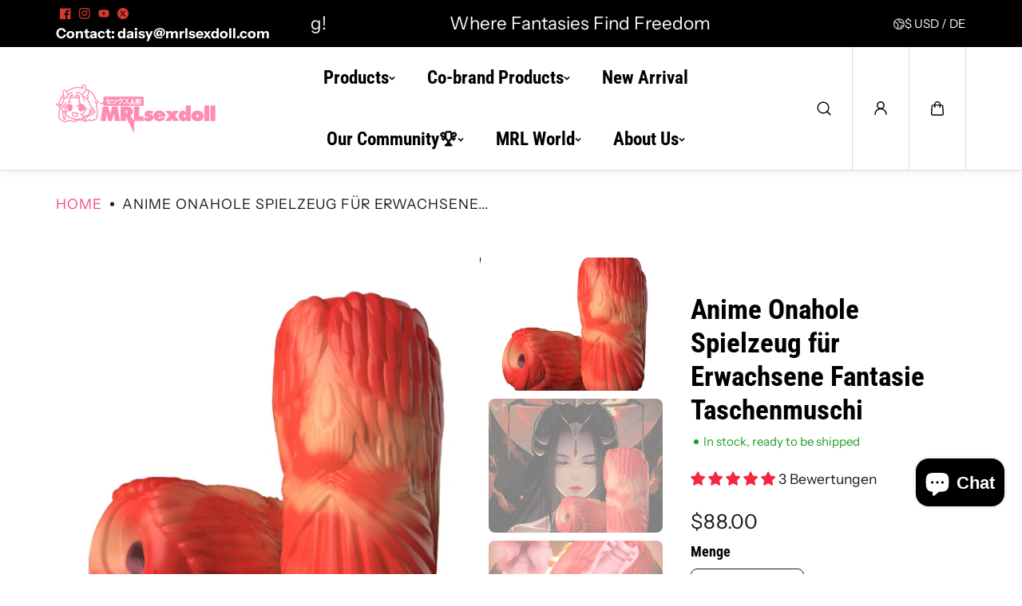

--- FILE ---
content_type: text/html; charset=utf-8
request_url: https://mrlsexdoll.com/de/products/anime-onahole-adult-toys-fantasy-pocket-pussy
body_size: 125203
content:
<!doctype html>
<html class="no-js" lang="de">
  <head>
 
<meta charset="utf-8">
    <meta http-equiv="X-UA-Compatible" content="IE=edge">
    <meta name="viewport" content="width=device-width,initial-scale=1">
    <meta name="theme-color" content="">
    <link rel="canonical" href="https://mrlsexdoll.com/de/products/anime-onahole-adult-toys-fantasy-pocket-pussy">
    <meta name="robots" content="index, follow"><link rel="icon" type="image/png" href="//mrlsexdoll.com/cdn/shop/files/mrlsexdoll_27501303-41fe-4716-9651-64d9bb0ed4c8.jpg?crop=center&height=32&v=1743651306&width=32"><link
        rel="preconnect"
        href="https://fonts.shopifycdn.com"
        crossorigin
      ><title>
      Anime Onahole Spielzeug für Erwachsene Fantasie Taschenmuschi

        &ndash; MRLSEXDOLL</title>

    
      <meta name="description" content="A male masturbator pocket pussy in silicone. A top choice for the best sex toys for men, offering a realistic and satisfying experience.">
    

    
  
  <meta property="og:site_name" content="MRLSEXDOLL">
  <meta property="og:url" content="https://mrlsexdoll.com/de/products/anime-onahole-adult-toys-fantasy-pocket-pussy">
  <meta property="og:title" content="Anime Onahole Spielzeug für Erwachsene Fantasie Taschenmuschi">
  <meta property="og:type" content="product">
  <meta property="og:description" content="A male masturbator pocket pussy in silicone. A top choice for the best sex toys for men, offering a realistic and satisfying experience."><meta property="og:image" content="http://mrlsexdoll.com/cdn/shop/files/1c1a3c3e268fc3b8ccfd011da590f538.jpg?v=1731061494">
    <meta property="og:image:secure_url" content="https://mrlsexdoll.com/cdn/shop/files/1c1a3c3e268fc3b8ccfd011da590f538.jpg?v=1731061494">
    <meta property="og:image:width" content="1000">
    <meta property="og:image:height" content="1000"><meta property="og:price:amount" content="88.00">
    <meta property="og:price:currency" content="USD"><meta name="twitter:site" content="@https://x.com/mrlsexdoll"><meta name="twitter:card" content="summary_large_image">
  <meta name="twitter:title" content="Anime Onahole Spielzeug für Erwachsene Fantasie Taschenmuschi">
  <meta name="twitter:description" content="A male masturbator pocket pussy in silicone. A top choice for the best sex toys for men, offering a realistic and satisfying experience.">
  

    <script>window.performance && window.performance.mark && window.performance.mark('shopify.content_for_header.start');</script><meta name="google-site-verification" content="CW4FX8fX05vRW6f3NlhM1PfM7S4U9sjdgeD1niWD8I8">
<meta id="shopify-digital-wallet" name="shopify-digital-wallet" content="/72043266361/digital_wallets/dialog">
<meta name="shopify-checkout-api-token" content="9bfbbccddfc8bf05522e5f534241cc4c">
<meta id="in-context-paypal-metadata" data-shop-id="72043266361" data-venmo-supported="false" data-environment="production" data-locale="de_DE" data-paypal-v4="true" data-currency="USD">
<link rel="alternate" hreflang="x-default" href="https://mrlsexdoll.com/products/anime-onahole-adult-toys-fantasy-pocket-pussy">
<link rel="alternate" hreflang="en" href="https://mrlsexdoll.com/products/anime-onahole-adult-toys-fantasy-pocket-pussy">
<link rel="alternate" hreflang="de" href="https://mrlsexdoll.com/de/products/anime-onahole-adult-toys-fantasy-pocket-pussy">
<link rel="alternate" hreflang="es" href="https://mrlsexdoll.com/es/products/anime-onahole-adult-toys-fantasy-pocket-pussy">
<link rel="alternate" hreflang="ja" href="https://mrlsexdoll.com/ja/products/anime-onahole-adult-toys-fantasy-pocket-pussy">
<link rel="alternate" hreflang="fr" href="https://mrlsexdoll.com/fr/products/anime-onahole-adult-toys-fantasy-pocket-pussy">
<link rel="alternate" hreflang="ko" href="https://mrlsexdoll.com/ko/products/anime-onahole-adult-toys-fantasy-pocket-pussy">
<link rel="alternate" hreflang="it" href="https://mrlsexdoll.com/it/products/anime-onahole-adult-toys-fantasy-pocket-pussy">
<link rel="alternate" hreflang="pt" href="https://mrlsexdoll.com/pt/products/anime-onahole-adult-toys-fantasy-pocket-pussy">
<link rel="alternate" hreflang="nl" href="https://mrlsexdoll.com/nl/products/anime-onahole-adult-toys-fantasy-pocket-pussy">
<link rel="alternate" hreflang="zh-Hant" href="https://mrlsexdoll.com/zh-hant/products/anime-onahole-adult-toys-fantasy-pocket-pussy">
<link rel="alternate" hreflang="zh-Hant-AT" href="https://mrlsexdoll.com/zh-hant/products/anime-onahole-adult-toys-fantasy-pocket-pussy">
<link rel="alternate" hreflang="zh-Hant-AU" href="https://mrlsexdoll.com/zh-hant/products/anime-onahole-adult-toys-fantasy-pocket-pussy">
<link rel="alternate" hreflang="zh-Hant-BE" href="https://mrlsexdoll.com/zh-hant/products/anime-onahole-adult-toys-fantasy-pocket-pussy">
<link rel="alternate" hreflang="zh-Hant-BG" href="https://mrlsexdoll.com/zh-hant/products/anime-onahole-adult-toys-fantasy-pocket-pussy">
<link rel="alternate" hreflang="zh-Hant-CA" href="https://mrlsexdoll.com/zh-hant/products/anime-onahole-adult-toys-fantasy-pocket-pussy">
<link rel="alternate" hreflang="zh-Hant-CH" href="https://mrlsexdoll.com/zh-hant/products/anime-onahole-adult-toys-fantasy-pocket-pussy">
<link rel="alternate" hreflang="zh-Hant-CZ" href="https://mrlsexdoll.com/zh-hant/products/anime-onahole-adult-toys-fantasy-pocket-pussy">
<link rel="alternate" hreflang="zh-Hant-DE" href="https://mrlsexdoll.com/zh-hant/products/anime-onahole-adult-toys-fantasy-pocket-pussy">
<link rel="alternate" hreflang="zh-Hant-DK" href="https://mrlsexdoll.com/zh-hant/products/anime-onahole-adult-toys-fantasy-pocket-pussy">
<link rel="alternate" hreflang="zh-Hant-EE" href="https://mrlsexdoll.com/zh-hant/products/anime-onahole-adult-toys-fantasy-pocket-pussy">
<link rel="alternate" hreflang="zh-Hant-ES" href="https://mrlsexdoll.com/zh-hant/products/anime-onahole-adult-toys-fantasy-pocket-pussy">
<link rel="alternate" hreflang="zh-Hant-FI" href="https://mrlsexdoll.com/zh-hant/products/anime-onahole-adult-toys-fantasy-pocket-pussy">
<link rel="alternate" hreflang="zh-Hant-FR" href="https://mrlsexdoll.com/zh-hant/products/anime-onahole-adult-toys-fantasy-pocket-pussy">
<link rel="alternate" hreflang="zh-Hant-GB" href="https://mrlsexdoll.com/zh-hant/products/anime-onahole-adult-toys-fantasy-pocket-pussy">
<link rel="alternate" hreflang="zh-Hant-GR" href="https://mrlsexdoll.com/zh-hant/products/anime-onahole-adult-toys-fantasy-pocket-pussy">
<link rel="alternate" hreflang="zh-Hant-HK" href="https://mrlsexdoll.com/zh-hant/products/anime-onahole-adult-toys-fantasy-pocket-pussy">
<link rel="alternate" hreflang="zh-Hant-HR" href="https://mrlsexdoll.com/zh-hant/products/anime-onahole-adult-toys-fantasy-pocket-pussy">
<link rel="alternate" hreflang="zh-Hant-HU" href="https://mrlsexdoll.com/zh-hant/products/anime-onahole-adult-toys-fantasy-pocket-pussy">
<link rel="alternate" hreflang="zh-Hant-ID" href="https://mrlsexdoll.com/zh-hant/products/anime-onahole-adult-toys-fantasy-pocket-pussy">
<link rel="alternate" hreflang="zh-Hant-IE" href="https://mrlsexdoll.com/zh-hant/products/anime-onahole-adult-toys-fantasy-pocket-pussy">
<link rel="alternate" hreflang="zh-Hant-IS" href="https://mrlsexdoll.com/zh-hant/products/anime-onahole-adult-toys-fantasy-pocket-pussy">
<link rel="alternate" hreflang="zh-Hant-IT" href="https://mrlsexdoll.com/zh-hant/products/anime-onahole-adult-toys-fantasy-pocket-pussy">
<link rel="alternate" hreflang="zh-Hant-JE" href="https://mrlsexdoll.com/zh-hant/products/anime-onahole-adult-toys-fantasy-pocket-pussy">
<link rel="alternate" hreflang="zh-Hant-JP" href="https://mrlsexdoll.com/zh-hant/products/anime-onahole-adult-toys-fantasy-pocket-pussy">
<link rel="alternate" hreflang="zh-Hant-KR" href="https://mrlsexdoll.com/zh-hant/products/anime-onahole-adult-toys-fantasy-pocket-pussy">
<link rel="alternate" hreflang="zh-Hant-LT" href="https://mrlsexdoll.com/zh-hant/products/anime-onahole-adult-toys-fantasy-pocket-pussy">
<link rel="alternate" hreflang="zh-Hant-LU" href="https://mrlsexdoll.com/zh-hant/products/anime-onahole-adult-toys-fantasy-pocket-pussy">
<link rel="alternate" hreflang="zh-Hant-LV" href="https://mrlsexdoll.com/zh-hant/products/anime-onahole-adult-toys-fantasy-pocket-pussy">
<link rel="alternate" hreflang="zh-Hant-MO" href="https://mrlsexdoll.com/zh-hant/products/anime-onahole-adult-toys-fantasy-pocket-pussy">
<link rel="alternate" hreflang="zh-Hant-MX" href="https://mrlsexdoll.com/zh-hant/products/anime-onahole-adult-toys-fantasy-pocket-pussy">
<link rel="alternate" hreflang="zh-Hant-MY" href="https://mrlsexdoll.com/zh-hant/products/anime-onahole-adult-toys-fantasy-pocket-pussy">
<link rel="alternate" hreflang="zh-Hant-NL" href="https://mrlsexdoll.com/zh-hant/products/anime-onahole-adult-toys-fantasy-pocket-pussy">
<link rel="alternate" hreflang="zh-Hant-NO" href="https://mrlsexdoll.com/zh-hant/products/anime-onahole-adult-toys-fantasy-pocket-pussy">
<link rel="alternate" hreflang="zh-Hant-NZ" href="https://mrlsexdoll.com/zh-hant/products/anime-onahole-adult-toys-fantasy-pocket-pussy">
<link rel="alternate" hreflang="zh-Hant-PH" href="https://mrlsexdoll.com/zh-hant/products/anime-onahole-adult-toys-fantasy-pocket-pussy">
<link rel="alternate" hreflang="zh-Hant-PL" href="https://mrlsexdoll.com/zh-hant/products/anime-onahole-adult-toys-fantasy-pocket-pussy">
<link rel="alternate" hreflang="zh-Hant-PT" href="https://mrlsexdoll.com/zh-hant/products/anime-onahole-adult-toys-fantasy-pocket-pussy">
<link rel="alternate" hreflang="zh-Hant-RO" href="https://mrlsexdoll.com/zh-hant/products/anime-onahole-adult-toys-fantasy-pocket-pussy">
<link rel="alternate" hreflang="zh-Hant-RS" href="https://mrlsexdoll.com/zh-hant/products/anime-onahole-adult-toys-fantasy-pocket-pussy">
<link rel="alternate" hreflang="zh-Hant-SE" href="https://mrlsexdoll.com/zh-hant/products/anime-onahole-adult-toys-fantasy-pocket-pussy">
<link rel="alternate" hreflang="zh-Hant-SG" href="https://mrlsexdoll.com/zh-hant/products/anime-onahole-adult-toys-fantasy-pocket-pussy">
<link rel="alternate" hreflang="zh-Hant-SI" href="https://mrlsexdoll.com/zh-hant/products/anime-onahole-adult-toys-fantasy-pocket-pussy">
<link rel="alternate" hreflang="zh-Hant-SK" href="https://mrlsexdoll.com/zh-hant/products/anime-onahole-adult-toys-fantasy-pocket-pussy">
<link rel="alternate" hreflang="zh-Hant-TH" href="https://mrlsexdoll.com/zh-hant/products/anime-onahole-adult-toys-fantasy-pocket-pussy">
<link rel="alternate" hreflang="zh-Hant-TW" href="https://mrlsexdoll.com/zh-hant/products/anime-onahole-adult-toys-fantasy-pocket-pussy">
<link rel="alternate" hreflang="zh-Hant-US" href="https://mrlsexdoll.com/zh-hant/products/anime-onahole-adult-toys-fantasy-pocket-pussy">
<link rel="alternate" hreflang="zh-Hant-VN" href="https://mrlsexdoll.com/zh-hant/products/anime-onahole-adult-toys-fantasy-pocket-pussy">
<link rel="alternate" type="application/json+oembed" href="https://mrlsexdoll.com/de/products/anime-onahole-adult-toys-fantasy-pocket-pussy.oembed">
<script async="async" src="/checkouts/internal/preloads.js?locale=de-US"></script>
<script id="shopify-features" type="application/json">{"accessToken":"9bfbbccddfc8bf05522e5f534241cc4c","betas":["rich-media-storefront-analytics"],"domain":"mrlsexdoll.com","predictiveSearch":true,"shopId":72043266361,"locale":"de"}</script>
<script>var Shopify = Shopify || {};
Shopify.shop = "8b7934.myshopify.com";
Shopify.locale = "de";
Shopify.currency = {"active":"USD","rate":"1.0"};
Shopify.country = "US";
Shopify.theme = {"name":"2.0.1 更新版副本","id":179573358905,"schema_name":"King","schema_version":"2.0.1","theme_store_id":2948,"role":"main"};
Shopify.theme.handle = "null";
Shopify.theme.style = {"id":null,"handle":null};
Shopify.cdnHost = "mrlsexdoll.com/cdn";
Shopify.routes = Shopify.routes || {};
Shopify.routes.root = "/de/";</script>
<script type="module">!function(o){(o.Shopify=o.Shopify||{}).modules=!0}(window);</script>
<script>!function(o){function n(){var o=[];function n(){o.push(Array.prototype.slice.apply(arguments))}return n.q=o,n}var t=o.Shopify=o.Shopify||{};t.loadFeatures=n(),t.autoloadFeatures=n()}(window);</script>
<script id="shop-js-analytics" type="application/json">{"pageType":"product"}</script>
<script defer="defer" async type="module" src="//mrlsexdoll.com/cdn/shopifycloud/shop-js/modules/v2/client.init-shop-cart-sync_kxAhZfSm.de.esm.js"></script>
<script defer="defer" async type="module" src="//mrlsexdoll.com/cdn/shopifycloud/shop-js/modules/v2/chunk.common_5BMd6ono.esm.js"></script>
<script type="module">
  await import("//mrlsexdoll.com/cdn/shopifycloud/shop-js/modules/v2/client.init-shop-cart-sync_kxAhZfSm.de.esm.js");
await import("//mrlsexdoll.com/cdn/shopifycloud/shop-js/modules/v2/chunk.common_5BMd6ono.esm.js");

  window.Shopify.SignInWithShop?.initShopCartSync?.({"fedCMEnabled":true,"windoidEnabled":true});

</script>
<script>(function() {
  var isLoaded = false;
  function asyncLoad() {
    if (isLoaded) return;
    isLoaded = true;
    var urls = ["https:\/\/static.shareasale.com\/json\/shopify\/shareasale-tracking.js?sasmid=138591\u0026ssmtid=19038\u0026shop=8b7934.myshopify.com","https:\/\/cdn.hextom.com\/js\/eventpromotionbar.js?shop=8b7934.myshopify.com","https:\/\/ecommplugins-scripts.trustpilot.com\/v2.1\/js\/header.min.js?settings=eyJrZXkiOiJSZHBIWGo0UUVRbXkxZ0xkIiwicyI6Im5vbmUifQ==\u0026v=2.5\u0026shop=8b7934.myshopify.com","https:\/\/ecommplugins-scripts.trustpilot.com\/v2.1\/js\/success.min.js?settings=eyJrZXkiOiJSZHBIWGo0UUVRbXkxZ0xkIiwicyI6Im5vbmUiLCJ0IjpbIm9yZGVycy9mdWxmaWxsZWQiXSwidiI6IiIsImEiOiIifQ==\u0026shop=8b7934.myshopify.com","https:\/\/ecommplugins-trustboxsettings.trustpilot.com\/8b7934.myshopify.com.js?settings=1757491589895\u0026shop=8b7934.myshopify.com","https:\/\/widget.trustpilot.com\/bootstrap\/v5\/tp.widget.sync.bootstrap.min.js?shop=8b7934.myshopify.com","\/\/cdn.shopify.com\/proxy\/d2ae21604c00297dfc7919a012b2ea59ba6e8d603e23e72926da2e46c39dd310\/apps.anhkiet.info\/firework-effect\/scripts\/a293732f3810bab004f4a4038ab3aa76.js?token=20251027114643\u0026shop=8b7934.myshopify.com\u0026sp-cache-control=cHVibGljLCBtYXgtYWdlPTkwMA","https:\/\/cdn.kmalgo.com\/ads\/frontend\/smartpush\/marketingWidgetAction\/product\/202601041054\/index.js?shop=8b7934.myshopify.com"];
    for (var i = 0; i < urls.length; i++) {
      var s = document.createElement('script');
      s.type = 'text/javascript';
      s.async = true;
      s.src = urls[i];
      var x = document.getElementsByTagName('script')[0];
      x.parentNode.insertBefore(s, x);
    }
  };
  if(window.attachEvent) {
    window.attachEvent('onload', asyncLoad);
  } else {
    window.addEventListener('load', asyncLoad, false);
  }
})();</script>
<script id="__st">var __st={"a":72043266361,"offset":-28800,"reqid":"32f048b0-4e41-4f23-92da-b17394b4eb02-1768972429","pageurl":"mrlsexdoll.com\/de\/products\/anime-onahole-adult-toys-fantasy-pocket-pussy","u":"fb122fce63e9","p":"product","rtyp":"product","rid":8104760607033};</script>
<script>window.ShopifyPaypalV4VisibilityTracking = true;</script>
<script id="form-persister">!function(){'use strict';const t='contact',e='new_comment',n=[[t,t],['blogs',e],['comments',e],[t,'customer']],o='password',r='form_key',c=['recaptcha-v3-token','g-recaptcha-response','h-captcha-response',o],s=()=>{try{return window.sessionStorage}catch{return}},i='__shopify_v',u=t=>t.elements[r],a=function(){const t=[...n].map((([t,e])=>`form[action*='/${t}']:not([data-nocaptcha='true']) input[name='form_type'][value='${e}']`)).join(',');var e;return e=t,()=>e?[...document.querySelectorAll(e)].map((t=>t.form)):[]}();function m(t){const e=u(t);a().includes(t)&&(!e||!e.value)&&function(t){try{if(!s())return;!function(t){const e=s();if(!e)return;const n=u(t);if(!n)return;const o=n.value;o&&e.removeItem(o)}(t);const e=Array.from(Array(32),(()=>Math.random().toString(36)[2])).join('');!function(t,e){u(t)||t.append(Object.assign(document.createElement('input'),{type:'hidden',name:r})),t.elements[r].value=e}(t,e),function(t,e){const n=s();if(!n)return;const r=[...t.querySelectorAll(`input[type='${o}']`)].map((({name:t})=>t)),u=[...c,...r],a={};for(const[o,c]of new FormData(t).entries())u.includes(o)||(a[o]=c);n.setItem(e,JSON.stringify({[i]:1,action:t.action,data:a}))}(t,e)}catch(e){console.error('failed to persist form',e)}}(t)}const f=t=>{if('true'===t.dataset.persistBound)return;const e=function(t,e){const n=function(t){return'function'==typeof t.submit?t.submit:HTMLFormElement.prototype.submit}(t).bind(t);return function(){let t;return()=>{t||(t=!0,(()=>{try{e(),n()}catch(t){(t=>{console.error('form submit failed',t)})(t)}})(),setTimeout((()=>t=!1),250))}}()}(t,(()=>{m(t)}));!function(t,e){if('function'==typeof t.submit&&'function'==typeof e)try{t.submit=e}catch{}}(t,e),t.addEventListener('submit',(t=>{t.preventDefault(),e()})),t.dataset.persistBound='true'};!function(){function t(t){const e=(t=>{const e=t.target;return e instanceof HTMLFormElement?e:e&&e.form})(t);e&&m(e)}document.addEventListener('submit',t),document.addEventListener('DOMContentLoaded',(()=>{const e=a();for(const t of e)f(t);var n;n=document.body,new window.MutationObserver((t=>{for(const e of t)if('childList'===e.type&&e.addedNodes.length)for(const t of e.addedNodes)1===t.nodeType&&'FORM'===t.tagName&&a().includes(t)&&f(t)})).observe(n,{childList:!0,subtree:!0,attributes:!1}),document.removeEventListener('submit',t)}))}()}();</script>
<script integrity="sha256-4kQ18oKyAcykRKYeNunJcIwy7WH5gtpwJnB7kiuLZ1E=" data-source-attribution="shopify.loadfeatures" defer="defer" src="//mrlsexdoll.com/cdn/shopifycloud/storefront/assets/storefront/load_feature-a0a9edcb.js" crossorigin="anonymous"></script>
<script data-source-attribution="shopify.dynamic_checkout.dynamic.init">var Shopify=Shopify||{};Shopify.PaymentButton=Shopify.PaymentButton||{isStorefrontPortableWallets:!0,init:function(){window.Shopify.PaymentButton.init=function(){};var t=document.createElement("script");t.src="https://mrlsexdoll.com/cdn/shopifycloud/portable-wallets/latest/portable-wallets.de.js",t.type="module",document.head.appendChild(t)}};
</script>
<script data-source-attribution="shopify.dynamic_checkout.buyer_consent">
  function portableWalletsHideBuyerConsent(e){var t=document.getElementById("shopify-buyer-consent"),n=document.getElementById("shopify-subscription-policy-button");t&&n&&(t.classList.add("hidden"),t.setAttribute("aria-hidden","true"),n.removeEventListener("click",e))}function portableWalletsShowBuyerConsent(e){var t=document.getElementById("shopify-buyer-consent"),n=document.getElementById("shopify-subscription-policy-button");t&&n&&(t.classList.remove("hidden"),t.removeAttribute("aria-hidden"),n.addEventListener("click",e))}window.Shopify?.PaymentButton&&(window.Shopify.PaymentButton.hideBuyerConsent=portableWalletsHideBuyerConsent,window.Shopify.PaymentButton.showBuyerConsent=portableWalletsShowBuyerConsent);
</script>
<script>
  function portableWalletsCleanup(e){e&&e.src&&console.error("Failed to load portable wallets script "+e.src);var t=document.querySelectorAll("shopify-accelerated-checkout .shopify-payment-button__skeleton, shopify-accelerated-checkout-cart .wallet-cart-button__skeleton"),e=document.getElementById("shopify-buyer-consent");for(let e=0;e<t.length;e++)t[e].remove();e&&e.remove()}function portableWalletsNotLoadedAsModule(e){e instanceof ErrorEvent&&"string"==typeof e.message&&e.message.includes("import.meta")&&"string"==typeof e.filename&&e.filename.includes("portable-wallets")&&(window.removeEventListener("error",portableWalletsNotLoadedAsModule),window.Shopify.PaymentButton.failedToLoad=e,"loading"===document.readyState?document.addEventListener("DOMContentLoaded",window.Shopify.PaymentButton.init):window.Shopify.PaymentButton.init())}window.addEventListener("error",portableWalletsNotLoadedAsModule);
</script>

<script type="module" src="https://mrlsexdoll.com/cdn/shopifycloud/portable-wallets/latest/portable-wallets.de.js" onError="portableWalletsCleanup(this)" crossorigin="anonymous"></script>
<script nomodule>
  document.addEventListener("DOMContentLoaded", portableWalletsCleanup);
</script>

<link id="shopify-accelerated-checkout-styles" rel="stylesheet" media="screen" href="https://mrlsexdoll.com/cdn/shopifycloud/portable-wallets/latest/accelerated-checkout-backwards-compat.css" crossorigin="anonymous">
<style id="shopify-accelerated-checkout-cart">
        #shopify-buyer-consent {
  margin-top: 1em;
  display: inline-block;
  width: 100%;
}

#shopify-buyer-consent.hidden {
  display: none;
}

#shopify-subscription-policy-button {
  background: none;
  border: none;
  padding: 0;
  text-decoration: underline;
  font-size: inherit;
  cursor: pointer;
}

#shopify-subscription-policy-button::before {
  box-shadow: none;
}

      </style>
<script id="sections-script" data-sections="main-product,footer" defer="defer" src="//mrlsexdoll.com/cdn/shop/t/46/compiled_assets/scripts.js?v=6460"></script>
<script>window.performance && window.performance.mark && window.performance.mark('shopify.content_for_header.end');</script>
    
<style data-shopify>
  @font-face {
  font-family: "Instrument Sans";
  font-weight: 400;
  font-style: normal;
  font-display: swap;
  src: url("//mrlsexdoll.com/cdn/fonts/instrument_sans/instrumentsans_n4.db86542ae5e1596dbdb28c279ae6c2086c4c5bfa.woff2") format("woff2"),
       url("//mrlsexdoll.com/cdn/fonts/instrument_sans/instrumentsans_n4.510f1b081e58d08c30978f465518799851ef6d8b.woff") format("woff");
}

  @font-face {
  font-family: "Instrument Sans";
  font-weight: 700;
  font-style: normal;
  font-display: swap;
  src: url("//mrlsexdoll.com/cdn/fonts/instrument_sans/instrumentsans_n7.e4ad9032e203f9a0977786c356573ced65a7419a.woff2") format("woff2"),
       url("//mrlsexdoll.com/cdn/fonts/instrument_sans/instrumentsans_n7.b9e40f166fb7639074ba34738101a9d2990bb41a.woff") format("woff");
}

  @font-face {
  font-family: "Instrument Sans";
  font-weight: 400;
  font-style: italic;
  font-display: swap;
  src: url("//mrlsexdoll.com/cdn/fonts/instrument_sans/instrumentsans_i4.028d3c3cd8d085648c808ceb20cd2fd1eb3560e5.woff2") format("woff2"),
       url("//mrlsexdoll.com/cdn/fonts/instrument_sans/instrumentsans_i4.7e90d82df8dee29a99237cd19cc529d2206706a2.woff") format("woff");
}

  @font-face {
  font-family: "Instrument Sans";
  font-weight: 700;
  font-style: italic;
  font-display: swap;
  src: url("//mrlsexdoll.com/cdn/fonts/instrument_sans/instrumentsans_i7.d6063bb5d8f9cbf96eace9e8801697c54f363c6a.woff2") format("woff2"),
       url("//mrlsexdoll.com/cdn/fonts/instrument_sans/instrumentsans_i7.ce33afe63f8198a3ac4261b826b560103542cd36.woff") format("woff");
}


  @font-face {
  font-family: "Roboto Condensed";
  font-weight: 700;
  font-style: normal;
  font-display: swap;
  src: url("//mrlsexdoll.com/cdn/fonts/roboto_condensed/robotocondensed_n7.0c73a613503672be244d2f29ab6ddd3fc3cc69ae.woff2") format("woff2"),
       url("//mrlsexdoll.com/cdn/fonts/roboto_condensed/robotocondensed_n7.ef6ece86ba55f49c27c4904a493c283a40f3a66e.woff") format("woff");
}

  @font-face {
  font-family: "Roboto Condensed";
  font-weight: 700;
  font-style: normal;
  font-display: swap;
  src: url("//mrlsexdoll.com/cdn/fonts/roboto_condensed/robotocondensed_n7.0c73a613503672be244d2f29ab6ddd3fc3cc69ae.woff2") format("woff2"),
       url("//mrlsexdoll.com/cdn/fonts/roboto_condensed/robotocondensed_n7.ef6ece86ba55f49c27c4904a493c283a40f3a66e.woff") format("woff");
}

  @font-face {
  font-family: "Roboto Condensed";
  font-weight: 700;
  font-style: italic;
  font-display: swap;
  src: url("//mrlsexdoll.com/cdn/fonts/roboto_condensed/robotocondensed_i7.bed9f3a01efda68cdff8b63e6195c957a0da68cb.woff2") format("woff2"),
       url("//mrlsexdoll.com/cdn/fonts/roboto_condensed/robotocondensed_i7.9ca5759a0bcf75a82b270218eab4c83ec254abf8.woff") format("woff");
}

  

  @font-face {
  font-family: "Playfair Display";
  font-weight: 400;
  font-style: normal;
  font-display: swap;
  src: url("//mrlsexdoll.com/cdn/fonts/playfair_display/playfairdisplay_n4.9980f3e16959dc89137cc1369bfc3ae98af1deb9.woff2") format("woff2"),
       url("//mrlsexdoll.com/cdn/fonts/playfair_display/playfairdisplay_n4.c562b7c8e5637886a811d2a017f9e023166064ee.woff") format("woff");
}

  @font-face {
  font-family: "Playfair Display";
  font-weight: 700;
  font-style: normal;
  font-display: swap;
  src: url("//mrlsexdoll.com/cdn/fonts/playfair_display/playfairdisplay_n7.592b3435e0fff3f50b26d410c73ae7ec893f6910.woff2") format("woff2"),
       url("//mrlsexdoll.com/cdn/fonts/playfair_display/playfairdisplay_n7.998b1417dec711058cce2abb61a0b8c59066498f.woff") format("woff");
}

  @font-face {
  font-family: "Playfair Display";
  font-weight: 400;
  font-style: italic;
  font-display: swap;
  src: url("//mrlsexdoll.com/cdn/fonts/playfair_display/playfairdisplay_i4.804ea8da9192aaed0368534aa085b3c1f3411619.woff2") format("woff2"),
       url("//mrlsexdoll.com/cdn/fonts/playfair_display/playfairdisplay_i4.5538cb7a825d13d8a2333cd8a94065a93a95c710.woff") format("woff");
}

  
  :root {
    --body_font_family: "Instrument Sans", sans-serif;
    --body_font_weight: 400;
    --body_font_style: normal;
    --body_font_line_height: 1.4;
    --body_letter_spacing: 0.0em;
    --body_font_scale: 1.25;

    --heading_font_family: "Roboto Condensed", sans-serif;
    --heading_font_style: normal;
    --heading_font_weight: 700;
    --heading_font_line_height: 1.2;
    --heading_letter_spacing: 0.0em;
    --heading_font_scale: 1.0;

    --accent_font_family: "Playfair Display", serif;
    --accent_font_weight: 400;
    --accent_font_style: normal;
    --accent_font_line_height: 1;
    --accent_letter_spacing: 0.0em;
    --accent_font_scale: 1.0;


    --header_background: #ffffff;
    --header_alternate_background: #ffffff;
    --header_color: #000000;
    --header_border_color:0,0,0;
    --header_hover_color: #747272;
    --submenu_background: #ffffff;
    --submenu_color: #000000;
    --submenu_hover_color: #030303;
    --submenu_border: #f4f4f4;
    --header_icon_color: #000000;


    --footer_background:#000000;
    --footer_edge: #ffffff;
    --footer_border:#000000;
    --footer_heading_color: #ffffff;
    --footer_color:#ffffff;
    --footer_link_color:#e9e4e4;
    --footer_hover_color:#faf7f6;
    --footer_form_text:#b8b8c5;
    --footer_form_border:#1f1f1f;
    --footer_form_button_text:#151522;
    --footer_form_button_background:#ffc83a;

    --short_menu_color: #000000;
    --short_menu_background: #acfc6d;

    
      --button_font_family: var(--heading_font_family);
      --button_font_weight: var(--heading_font_weight);
      --button_font_style: var(--heading_font_style);
    

    --button_radius: 67px;
    --button_text_transform: unset;
    --slider_arrow_width: 54px;
    --slider_icon_width: 64px;
    --slider_navigation_radius: 10px;
    --page_overlay_opacity: 0.8;
    --page_overlay_background: 0,0, 0;


    --sale_badge_text_color: #ffffff;
    --sale_badge_bg: #D63A2F;
    --preorder_badge_text_color: #ffffff;
    --preorder_badge_bg: #000000;
    --soldout_badge_text_color: #ffffff;
    --soldout_badge_bg: #ff2828;
    --custom_badge_text_color: #ffffff;
    --custom_badge_bg: #1f9c24;
    --discount_price_text: #ffffff;
    --discount_price_background: #D63A2F;

    --color_success_text: #1F9C24;
    --color_error_text: #ff2828;
    --color_warning_text: #f9b32e;
    --color_info_text: #f9b32e;



    /* section wise */
    --top_spacing: 0;
    --bottom_spacing: 0;
    /* layout */
    --product_card_radius: 10px;
    --product_card_column_gap: 20px;
    --card_radius: 14px;
    --form_radius: 8px;
    --badge_bg:#000;
    --xsmall_text: calc(var(--body_font_scale) * 10px);
    --small_text: calc(var(--body_font_scale) * 12px);
    --text: calc(var(--body_font_scale) * 14px);
    --medium_text: calc(var(--body_font_scale) * 16px);
    --large_text: calc(var(--body_font_scale) * 18px);
    --xlarge_text: calc(var(--body_font_scale) * 20px);
    --h1: calc(var(--heading_font_scale) * 95px);
    --h2: calc(var(--heading_font_scale) * 75px);
    --h3: calc(var(--heading_font_scale) * 65px);
    --h4: calc(var(--heading_font_scale) * 45px);
    --h5: calc(var(--heading_font_scale) * 35px);
    --h6: calc(var(--heading_font_scale) * 25px);


  }

  
    .scheme-primary{
      --body_background: #ffffff;
      
        --body_background_gradient: #ffffff;
      
      --body_alternate_background: #ededee;
      --border_color: #e4e4e4;
      --heading_color: #000000;
      --text_color: #191919;
      --link_color: #f24987;
      --highlight_color: #000000;
      --highlight_background: rgba(0,0,0,0);
      --button_background: #000000;
      --button_text: #ffffff;
      --button_border: #000000;
      --button_background_hover: #515151;
      --button_text_hover: #ffffff;
      --button_border_hover: #515151;

      --secondary_button_background: #000000;
      --secondary_button_text: #ffffff;
      --secondary_button_border: #000000;
      --secondary_button_background_hover: #ffffff;
      --secondary_button_text_hover: #000000;
      --secondary_button_border_hover: #030303;

      --image_bg: #f0eceb;
      --image_overlay_background: 0, 0, 0;

      --image_overlay_heading: #ffffff;
      --image_overlay_text: #ffffff;

      --card_background: #eeeeee;
      --edge_background: #ffffff;
      --product_card_background: #ffffff;
      --product_card_border: #ffffff;
      --slider_icon_background: #dcdcdc;
      --slider_icon_color: #000000;
      --slider_arrow_border: #b7b7b7;

      --form_border: #000000;
      --form_background: #ffffff;
      --form_text: #000000;
    }
  
    .scheme-secondary{
      --body_background: #000000;
      
        --body_background_gradient: #000000;
      
      --body_alternate_background: #000000;
      --border_color: #cccccc;
      --heading_color: #ffffff;
      --text_color: #ffffff;
      --link_color: #d63a2f;
      --highlight_color: #ffffff;
      --highlight_background: rgba(0,0,0,0);
      --button_background: #ffffff;
      --button_text: #000000;
      --button_border: #ffffff;
      --button_background_hover: #fe84ad;
      --button_text_hover: #ffffff;
      --button_border_hover: #fe84ad;

      --secondary_button_background: #ffffff;
      --secondary_button_text: #ffffff;
      --secondary_button_border: #ffffff;
      --secondary_button_background_hover: #ffffff;
      --secondary_button_text_hover: #ffffff;
      --secondary_button_border_hover: #ffffff;

      --image_bg: #f0eceb;
      --image_overlay_background: 0, 0, 0;

      --image_overlay_heading: #ffffff;
      --image_overlay_text: #ffffff;

      --card_background: #eeeeee;
      --edge_background: #ffffff;
      --product_card_background: #ffffff;
      --product_card_border: #ffffff;
      --slider_icon_background: #ffffff;
      --slider_icon_color: #000000;
      --slider_arrow_border: #ffffff;

      --form_border: #bab9b9;
      --form_background: #ffffff;
      --form_text: #000000;
    }
  
    .scheme-tertiary{
      --body_background: #ff9ec1;
      
        --body_background_gradient: #ff9ec1;
      
      --body_alternate_background: #000000;
      --border_color: #000000;
      --heading_color: #ffffff;
      --text_color: #ffffff;
      --link_color: #ffffff;
      --highlight_color: #ffffff;
      --highlight_background: rgba(0,0,0,0);
      --button_background: #ffffff;
      --button_text: #ffffff;
      --button_border: #ffffff;
      --button_background_hover: #ffffff;
      --button_text_hover: #ffffff;
      --button_border_hover: #ffffff;

      --secondary_button_background: #000000;
      --secondary_button_text: #ffffff;
      --secondary_button_border: #000000;
      --secondary_button_background_hover: #dbe112;
      --secondary_button_text_hover: #000000;
      --secondary_button_border_hover: #dbe112;

      --image_bg: #f0eceb;
      --image_overlay_background: 0, 0, 0;

      --image_overlay_heading: #ffffff;
      --image_overlay_text: #ffffff;

      --card_background: #baecbc;
      --edge_background: #ffffff;
      --product_card_background: #ffffff;
      --product_card_border: #ffffff;
      --slider_icon_background: #ffffff;
      --slider_icon_color: #000000;
      --slider_arrow_border: #ffffff;

      --form_border: #bab9b9;
      --form_background: #ffffff;
      --form_text: #000000;
    }
  
    :root,.scheme-quaternary{
      --body_background: #ffffff;
      
        --body_background_gradient: #ffffff;
      
      --body_alternate_background: #ffffff;
      --border_color: #e9e9e9;
      --heading_color: #000000;
      --text_color: #3b3b3b;
      --link_color: #000000;
      --highlight_color: #000000;
      --highlight_background: #000000;
      --button_background: #000000;
      --button_text: #ffffff;
      --button_border: #000000;
      --button_background_hover: #fe84ad;
      --button_text_hover: #030303;
      --button_border_hover: #fe84ad;

      --secondary_button_background: #000000;
      --secondary_button_text: #ffffff;
      --secondary_button_border: #000000;
      --secondary_button_background_hover: #fe84ad;
      --secondary_button_text_hover: #000000;
      --secondary_button_border_hover: #fe84ad;

      --image_bg: #f0eceb;
      --image_overlay_background: 0, 0, 0;

      --image_overlay_heading: #ffffff;
      --image_overlay_text: #ffffff;

      --card_background: #ffffff;
      --edge_background: #ffffff;
      --product_card_background: #ffffff;
      --product_card_border: #ffffff;
      --slider_icon_background: #ffffff;
      --slider_icon_color: #000000;
      --slider_arrow_border: #ffffff;

      --form_border: #000000;
      --form_background: #f4f4f4;
      --form_text: #000000;
    }
  
    .scheme-scheme-00a6167a-13e9-4d79-9848-33049c12aa1b{
      --body_background: #000000;
      
        --body_background_gradient: #000000;
      
      --body_alternate_background: #ebebeb;
      --border_color: #e4e4e4;
      --heading_color: #a40e0e;
      --text_color: #a40e0e;
      --link_color: #000000;
      --highlight_color: #ffffff;
      --highlight_background: #000000;
      --button_background: #ffffff;
      --button_text: #ff8ab2;
      --button_border: #ffffff;
      --button_background_hover: #ff8ab2;
      --button_text_hover: #ffffff;
      --button_border_hover: #ff8ab2;

      --secondary_button_background: #000000;
      --secondary_button_text: #ffffff;
      --secondary_button_border: #000000;
      --secondary_button_background_hover: #ffffff;
      --secondary_button_text_hover: #000000;
      --secondary_button_border_hover: #030303;

      --image_bg: #f0eceb;
      --image_overlay_background: 0, 0, 0;

      --image_overlay_heading: #ffffff;
      --image_overlay_text: #ffffff;

      --card_background: #f6f6f6;
      --edge_background: #ffffff;
      --product_card_background: #ffffff;
      --product_card_border: #ffffff;
      --slider_icon_background: #dcdcdc;
      --slider_icon_color: #000000;
      --slider_arrow_border: #b7b7b7;

      --form_border: #000000;
      --form_background: #ffffff;
      --form_text: #000000;
    }
  
    .scheme-scheme-91036e19-c12a-4111-8cb6-446f68338ad9{
      --body_background: #ffffff;
      
        --body_background_gradient: #ffffff;
      
      --body_alternate_background: #f08085;
      --border_color: #ffffff;
      --heading_color: #ffffff;
      --text_color: #2f2727;
      --link_color: #000000;
      --highlight_color: #ffffff;
      --highlight_background: rgba(0,0,0,0);
      --button_background: #ffffff;
      --button_text: #f08085;
      --button_border: #f08085;
      --button_background_hover: #d63a2f;
      --button_text_hover: #ffffff;
      --button_border_hover: #d63a2f;

      --secondary_button_background: #000000;
      --secondary_button_text: #ffffff;
      --secondary_button_border: #000000;
      --secondary_button_background_hover: #ffffff;
      --secondary_button_text_hover: #000000;
      --secondary_button_border_hover: #030303;

      --image_bg: #f0eceb;
      --image_overlay_background: 0, 0, 0;

      --image_overlay_heading: #ffffff;
      --image_overlay_text: #ffffff;

      --card_background: #ffffff;
      --edge_background: #ffffff;
      --product_card_background: #ffffff;
      --product_card_border: #ffffff;
      --slider_icon_background: #dcdcdc;
      --slider_icon_color: #000000;
      --slider_arrow_border: #b7b7b7;

      --form_border: #000000;
      --form_background: #ffffff;
      --form_text: #000000;
    }
  
    .scheme-scheme-10b57d8f-7550-4fd1-98a5-77abbcb50666{
      --body_background: #000000;
      
        --body_background_gradient: #000000;
      
      --body_alternate_background: #d63a2f;
      --border_color: #cccccc;
      --heading_color: #ffffff;
      --text_color: #ffffff;
      --link_color: #d63a2f;
      --highlight_color: #ffffff;
      --highlight_background: rgba(0,0,0,0);
      --button_background: #d63a2f;
      --button_text: #ffffff;
      --button_border: #ffffff;
      --button_background_hover: #000000;
      --button_text_hover: #ffffff;
      --button_border_hover: #ffffff;

      --secondary_button_background: #000000;
      --secondary_button_text: #ffffff;
      --secondary_button_border: #000000;
      --secondary_button_background_hover: #ffffff;
      --secondary_button_text_hover: #000000;
      --secondary_button_border_hover: #030303;

      --image_bg: #f0eceb;
      --image_overlay_background: 0, 0, 0;

      --image_overlay_heading: #ffffff;
      --image_overlay_text: #ffffff;

      --card_background: #eeeeee;
      --edge_background: #ffffff;
      --product_card_background: #ffffff;
      --product_card_border: #ffffff;
      --slider_icon_background: #dcdcdc;
      --slider_icon_color: #000000;
      --slider_arrow_border: #b7b7b7;

      --form_border: #000000;
      --form_background: #ffffff;
      --form_text: #000000;
    }
  

  
  
    [data-button-char]:nth-child(0){
      transition-delay: 0.0s !important;
    }
    
  
    [data-button-char]:nth-child(1){
      transition-delay: 0.05s !important;
    }
    
  
    [data-button-char]:nth-child(2){
      transition-delay: 0.1s !important;
    }
    
  
    [data-button-char]:nth-child(3){
      transition-delay: 0.15s !important;
    }
    
  
    [data-button-char]:nth-child(4){
      transition-delay: 0.2s !important;
    }
    
  
    [data-button-char]:nth-child(5){
      transition-delay: 0.25s !important;
    }
    
  
    [data-button-char]:nth-child(6){
      transition-delay: 0.3s !important;
    }
    
  
    [data-button-char]:nth-child(7){
      transition-delay: 0.35s !important;
    }
    
  
    [data-button-char]:nth-child(8){
      transition-delay: 0.4s !important;
    }
    
  
    [data-button-char]:nth-child(9){
      transition-delay: 0.45s !important;
    }
    
  
    [data-button-char]:nth-child(10){
      transition-delay: 0.5s !important;
    }
    
  
    [data-button-char]:nth-child(11){
      transition-delay: 0.55s !important;
    }
    
  
    [data-button-char]:nth-child(12){
      transition-delay: 0.6s !important;
    }
    
  
    [data-button-char]:nth-child(13){
      transition-delay: 0.65s !important;
    }
    
  
    [data-button-char]:nth-child(14){
      transition-delay: 0.7s !important;
    }
    
  
    [data-button-char]:nth-child(15){
      transition-delay: 0.75s !important;
    }
    
  
    [data-button-char]:nth-child(16){
      transition-delay: 0.8s !important;
    }
    
  
    [data-button-char]:nth-child(17){
      transition-delay: 0.85s !important;
    }
    
  
    [data-button-char]:nth-child(18){
      transition-delay: 0.9s !important;
    }
    
  
    [data-button-char]:nth-child(19){
      transition-delay: 0.95s !important;
    }
    
  
    [data-button-char]:nth-child(20){
      transition-delay: 1.0s !important;
    }
    
  
    [data-button-char]:nth-child(21){
      transition-delay: 1.05s !important;
    }
    
  
    [data-button-char]:nth-child(22){
      transition-delay: 1.1s !important;
    }
    
  
    [data-button-char]:nth-child(23){
      transition-delay: 1.15s !important;
    }
    
  
    [data-button-char]:nth-child(24){
      transition-delay: 1.2s !important;
    }
    
  
    [data-button-char]:nth-child(25){
      transition-delay: 1.25s !important;
    }
    
  
    [data-button-char]:nth-child(26){
      transition-delay: 1.3s !important;
    }
    
  
    [data-button-char]:nth-child(27){
      transition-delay: 1.35s !important;
    }
    
  
    [data-button-char]:nth-child(28){
      transition-delay: 1.4s !important;
    }
    
  
    [data-button-char]:nth-child(29){
      transition-delay: 1.45s !important;
    }
    
  
    [data-button-char]:nth-child(30){
      transition-delay: 1.5s !important;
    }
    
  
    [data-button-char]:nth-child(31){
      transition-delay: 1.55s !important;
    }
    
  
    [data-button-char]:nth-child(32){
      transition-delay: 1.6s !important;
    }
    
  
    [data-button-char]:nth-child(33){
      transition-delay: 1.65s !important;
    }
    
  
    [data-button-char]:nth-child(34){
      transition-delay: 1.7s !important;
    }
    
  
    [data-button-char]:nth-child(35){
      transition-delay: 1.75s !important;
    }
    
  
    [data-button-char]:nth-child(36){
      transition-delay: 1.8s !important;
    }
    
  
    [data-button-char]:nth-child(37){
      transition-delay: 1.85s !important;
    }
    
  
    [data-button-char]:nth-child(38){
      transition-delay: 1.9s !important;
    }
    
  
    [data-button-char]:nth-child(39){
      transition-delay: 1.95s !important;
    }
    
  
    [data-button-char]:nth-child(40){
      transition-delay: 2.0s !important;
    }
    
  
    [data-button-char]:nth-child(41){
      transition-delay: 2.05s !important;
    }
    
  
    [data-button-char]:nth-child(42){
      transition-delay: 2.1s !important;
    }
    
  
    [data-button-char]:nth-child(43){
      transition-delay: 2.15s !important;
    }
    
  
    [data-button-char]:nth-child(44){
      transition-delay: 2.2s !important;
    }
    
  
    [data-button-char]:nth-child(45){
      transition-delay: 2.25s !important;
    }
    
  
    [data-button-char]:nth-child(46){
      transition-delay: 2.3s !important;
    }
    
  
    [data-button-char]:nth-child(47){
      transition-delay: 2.35s !important;
    }
    
  
    [data-button-char]:nth-child(48){
      transition-delay: 2.4s !important;
    }
    
  
    [data-button-char]:nth-child(49){
      transition-delay: 2.45s !important;
    }
    
  
    [data-button-char]:nth-child(50){
      transition-delay: 2.5s !important;
    }
    
  
    [data-button-char]:nth-child(51){
      transition-delay: 2.55s !important;
    }
    
  
    [data-button-char]:nth-child(52){
      transition-delay: 2.6s !important;
    }
    
  
    [data-button-char]:nth-child(53){
      transition-delay: 2.65s !important;
    }
    
  
    [data-button-char]:nth-child(54){
      transition-delay: 2.7s !important;
    }
    
  
    [data-button-char]:nth-child(55){
      transition-delay: 2.75s !important;
    }
    
  
    [data-button-char]:nth-child(56){
      transition-delay: 2.8s !important;
    }
    
  
    [data-button-char]:nth-child(57){
      transition-delay: 2.85s !important;
    }
    
  
    [data-button-char]:nth-child(58){
      transition-delay: 2.9s !important;
    }
    
  
    [data-button-char]:nth-child(59){
      transition-delay: 2.95s !important;
    }
    
  
    [data-button-char]:nth-child(60){
      transition-delay: 3.0s !important;
    }
    
  
    [data-button-char]:nth-child(61){
      transition-delay: 3.05s !important;
    }
    
  
    [data-button-char]:nth-child(62){
      transition-delay: 3.1s !important;
    }
    
  
    [data-button-char]:nth-child(63){
      transition-delay: 3.15s !important;
    }
    
  
    [data-button-char]:nth-child(64){
      transition-delay: 3.2s !important;
    }
    
  
    [data-button-char]:nth-child(65){
      transition-delay: 3.25s !important;
    }
    
  
    [data-button-char]:nth-child(66){
      transition-delay: 3.3s !important;
    }
    
  
    [data-button-char]:nth-child(67){
      transition-delay: 3.35s !important;
    }
    
  
    [data-button-char]:nth-child(68){
      transition-delay: 3.4s !important;
    }
    
  
    [data-button-char]:nth-child(69){
      transition-delay: 3.45s !important;
    }
    
  
    [data-button-char]:nth-child(70){
      transition-delay: 3.5s !important;
    }
    
  
    [data-button-char]:nth-child(71){
      transition-delay: 3.55s !important;
    }
    
  
    [data-button-char]:nth-child(72){
      transition-delay: 3.6s !important;
    }
    
  
    [data-button-char]:nth-child(73){
      transition-delay: 3.65s !important;
    }
    
  
    [data-button-char]:nth-child(74){
      transition-delay: 3.7s !important;
    }
    
  
    [data-button-char]:nth-child(75){
      transition-delay: 3.75s !important;
    }
    
  
    [data-button-char]:nth-child(76){
      transition-delay: 3.8s !important;
    }
    
  
    [data-button-char]:nth-child(77){
      transition-delay: 3.85s !important;
    }
    
  
    [data-button-char]:nth-child(78){
      transition-delay: 3.9s !important;
    }
    
  
    [data-button-char]:nth-child(79){
      transition-delay: 3.95s !important;
    }
    
  
    [data-button-char]:nth-child(80){
      transition-delay: 4.0s !important;
    }
    
  
    [data-button-char]:nth-child(81){
      transition-delay: 4.05s !important;
    }
    
  
    [data-button-char]:nth-child(82){
      transition-delay: 4.1s !important;
    }
    
  
    [data-button-char]:nth-child(83){
      transition-delay: 4.15s !important;
    }
    
  
    [data-button-char]:nth-child(84){
      transition-delay: 4.2s !important;
    }
    
  
    [data-button-char]:nth-child(85){
      transition-delay: 4.25s !important;
    }
    
  
    [data-button-char]:nth-child(86){
      transition-delay: 4.3s !important;
    }
    
  
    [data-button-char]:nth-child(87){
      transition-delay: 4.35s !important;
    }
    
  
    [data-button-char]:nth-child(88){
      transition-delay: 4.4s !important;
    }
    
  
    [data-button-char]:nth-child(89){
      transition-delay: 4.45s !important;
    }
    
  
    [data-button-char]:nth-child(90){
      transition-delay: 4.5s !important;
    }
    
  
    [data-button-char]:nth-child(91){
      transition-delay: 4.55s !important;
    }
    
  
    [data-button-char]:nth-child(92){
      transition-delay: 4.6s !important;
    }
    
  
    [data-button-char]:nth-child(93){
      transition-delay: 4.65s !important;
    }
    
  
    [data-button-char]:nth-child(94){
      transition-delay: 4.7s !important;
    }
    
  
    [data-button-char]:nth-child(95){
      transition-delay: 4.75s !important;
    }
    
  
    [data-button-char]:nth-child(96){
      transition-delay: 4.8s !important;
    }
    
  
    [data-button-char]:nth-child(97){
      transition-delay: 4.85s !important;
    }
    
  
    [data-button-char]:nth-child(98){
      transition-delay: 4.9s !important;
    }
    
  
    [data-button-char]:nth-child(99){
      transition-delay: 4.95s !important;
    }
    
  
    [data-button-char]:nth-child(100){
      transition-delay: 5.0s !important;
    }
    
  
    [data-button-char]:nth-child(101){
      transition-delay: 5.05s !important;
    }
    
  
    [data-button-char]:nth-child(102){
      transition-delay: 5.1s !important;
    }
    
  
    [data-button-char]:nth-child(103){
      transition-delay: 5.15s !important;
    }
    
  
    [data-button-char]:nth-child(104){
      transition-delay: 5.2s !important;
    }
    
  
    [data-button-char]:nth-child(105){
      transition-delay: 5.25s !important;
    }
    
  
    [data-button-char]:nth-child(106){
      transition-delay: 5.3s !important;
    }
    
  
    [data-button-char]:nth-child(107){
      transition-delay: 5.35s !important;
    }
    
  
    [data-button-char]:nth-child(108){
      transition-delay: 5.4s !important;
    }
    
  
    [data-button-char]:nth-child(109){
      transition-delay: 5.45s !important;
    }
    
  
    [data-button-char]:nth-child(110){
      transition-delay: 5.5s !important;
    }
    
  
    [data-button-char]:nth-child(111){
      transition-delay: 5.55s !important;
    }
    
  
    [data-button-char]:nth-child(112){
      transition-delay: 5.6s !important;
    }
    
  
    [data-button-char]:nth-child(113){
      transition-delay: 5.65s !important;
    }
    
  
    [data-button-char]:nth-child(114){
      transition-delay: 5.7s !important;
    }
    
  
    [data-button-char]:nth-child(115){
      transition-delay: 5.75s !important;
    }
    
  
    [data-button-char]:nth-child(116){
      transition-delay: 5.8s !important;
    }
    
  
    [data-button-char]:nth-child(117){
      transition-delay: 5.85s !important;
    }
    
  
    [data-button-char]:nth-child(118){
      transition-delay: 5.9s !important;
    }
    
  
    [data-button-char]:nth-child(119){
      transition-delay: 5.95s !important;
    }
    
  
    [data-button-char]:nth-child(120){
      transition-delay: 6.0s !important;
    }
    
  
    [data-button-char]:nth-child(121){
      transition-delay: 6.05s !important;
    }
    
  
    [data-button-char]:nth-child(122){
      transition-delay: 6.1s !important;
    }
    
  
    [data-button-char]:nth-child(123){
      transition-delay: 6.15s !important;
    }
    
  
    [data-button-char]:nth-child(124){
      transition-delay: 6.2s !important;
    }
    
  
    [data-button-char]:nth-child(125){
      transition-delay: 6.25s !important;
    }
    
  
    [data-button-char]:nth-child(126){
      transition-delay: 6.3s !important;
    }
    
  
    [data-button-char]:nth-child(127){
      transition-delay: 6.35s !important;
    }
    
  
    [data-button-char]:nth-child(128){
      transition-delay: 6.4s !important;
    }
    
  
    [data-button-char]:nth-child(129){
      transition-delay: 6.45s !important;
    }
    
  
    [data-button-char]:nth-child(130){
      transition-delay: 6.5s !important;
    }
    
  
    [data-button-char]:nth-child(131){
      transition-delay: 6.55s !important;
    }
    
  
    [data-button-char]:nth-child(132){
      transition-delay: 6.6s !important;
    }
    
  
    [data-button-char]:nth-child(133){
      transition-delay: 6.65s !important;
    }
    
  
    [data-button-char]:nth-child(134){
      transition-delay: 6.7s !important;
    }
    
  
    [data-button-char]:nth-child(135){
      transition-delay: 6.75s !important;
    }
    
  
    [data-button-char]:nth-child(136){
      transition-delay: 6.8s !important;
    }
    
  
    [data-button-char]:nth-child(137){
      transition-delay: 6.85s !important;
    }
    
  
    [data-button-char]:nth-child(138){
      transition-delay: 6.9s !important;
    }
    
  
    [data-button-char]:nth-child(139){
      transition-delay: 6.95s !important;
    }
    
  
    [data-button-char]:nth-child(140){
      transition-delay: 7.0s !important;
    }
    
  
    [data-button-char]:nth-child(141){
      transition-delay: 7.05s !important;
    }
    
  
    [data-button-char]:nth-child(142){
      transition-delay: 7.1s !important;
    }
    
  
    [data-button-char]:nth-child(143){
      transition-delay: 7.15s !important;
    }
    
  
    [data-button-char]:nth-child(144){
      transition-delay: 7.2s !important;
    }
    
  
    [data-button-char]:nth-child(145){
      transition-delay: 7.25s !important;
    }
    
  
    [data-button-char]:nth-child(146){
      transition-delay: 7.3s !important;
    }
    
  
    [data-button-char]:nth-child(147){
      transition-delay: 7.35s !important;
    }
    
  
    [data-button-char]:nth-child(148){
      transition-delay: 7.4s !important;
    }
    
  
    [data-button-char]:nth-child(149){
      transition-delay: 7.45s !important;
    }
    
  
    [data-button-char]:nth-child(150){
      transition-delay: 7.5s !important;
    }
    
  

  
    .border-width-1 {
      border-width: 1px;
    }
  
    .border-width-2 {
      border-width: 2px;
    }
  
    .border-width-3 {
      border-width: 3px;
    }
  
    .border-width-4 {
      border-width: 4px;
    }
  
    .border-width-5 {
      border-width: 5px;
    }
  
    .border-width-6 {
      border-width: 6px;
    }
  
    .border-width-7 {
      border-width: 7px;
    }
  
    .border-width-8 {
      border-width: 8px;
    }
  
    .border-width-9 {
      border-width: 9px;
    }
  
    .border-width-10 {
      border-width: 10px;
    }
  
    .border-width-11 {
      border-width: 11px;
    }
  
    .border-width-12 {
      border-width: 12px;
    }
  
    .border-width-13 {
      border-width: 13px;
    }
  
    .border-width-14 {
      border-width: 14px;
    }
  
    .border-width-15 {
      border-width: 15px;
    }
  
    .border-width-16 {
      border-width: 16px;
    }
  
    .border-width-17 {
      border-width: 17px;
    }
  
    .border-width-18 {
      border-width: 18px;
    }
  
    .border-width-19 {
      border-width: 19px;
    }
  
    .border-width-20 {
      border-width: 20px;
    }
  
    .border-width-21 {
      border-width: 21px;
    }
  
    .border-width-22 {
      border-width: 22px;
    }
  
    .border-width-23 {
      border-width: 23px;
    }
  
    .border-width-24 {
      border-width: 24px;
    }
  
    .border-width-25 {
      border-width: 25px;
    }
  
    .border-width-26 {
      border-width: 26px;
    }
  
    .border-width-27 {
      border-width: 27px;
    }
  
    .border-width-28 {
      border-width: 28px;
    }
  
    .border-width-29 {
      border-width: 29px;
    }
  
    .border-width-30 {
      border-width: 30px;
    }
  
    .border-width-31 {
      border-width: 31px;
    }
  
    .border-width-32 {
      border-width: 32px;
    }
  
    .border-width-33 {
      border-width: 33px;
    }
  
    .border-width-34 {
      border-width: 34px;
    }
  
    .border-width-35 {
      border-width: 35px;
    }
  
    .border-width-36 {
      border-width: 36px;
    }
  
    .border-width-37 {
      border-width: 37px;
    }
  
    .border-width-38 {
      border-width: 38px;
    }
  
    .border-width-39 {
      border-width: 39px;
    }
  
    .border-width-40 {
      border-width: 40px;
    }
  
    .border-width-41 {
      border-width: 41px;
    }
  
    .border-width-42 {
      border-width: 42px;
    }
  
    .border-width-43 {
      border-width: 43px;
    }
  
    .border-width-44 {
      border-width: 44px;
    }
  
    .border-width-45 {
      border-width: 45px;
    }
  
    .border-width-46 {
      border-width: 46px;
    }
  
    .border-width-47 {
      border-width: 47px;
    }
  
    .border-width-48 {
      border-width: 48px;
    }
  
    .border-width-49 {
      border-width: 49px;
    }
  
    .border-width-50 {
      border-width: 50px;
    }
  
    .border-width-51 {
      border-width: 51px;
    }
  
    .border-width-52 {
      border-width: 52px;
    }
  
    .border-width-53 {
      border-width: 53px;
    }
  
    .border-width-54 {
      border-width: 54px;
    }
  
    .border-width-55 {
      border-width: 55px;
    }
  
    .border-width-56 {
      border-width: 56px;
    }
  
    .border-width-57 {
      border-width: 57px;
    }
  
    .border-width-58 {
      border-width: 58px;
    }
  
    .border-width-59 {
      border-width: 59px;
    }
  
    .border-width-60 {
      border-width: 60px;
    }
  
    .border-width-61 {
      border-width: 61px;
    }
  
    .border-width-62 {
      border-width: 62px;
    }
  
    .border-width-63 {
      border-width: 63px;
    }
  
    .border-width-64 {
      border-width: 64px;
    }
  
    .border-width-65 {
      border-width: 65px;
    }
  
    .border-width-66 {
      border-width: 66px;
    }
  
    .border-width-67 {
      border-width: 67px;
    }
  
    .border-width-68 {
      border-width: 68px;
    }
  
    .border-width-69 {
      border-width: 69px;
    }
  
    .border-width-70 {
      border-width: 70px;
    }
  
    .border-width-71 {
      border-width: 71px;
    }
  
    .border-width-72 {
      border-width: 72px;
    }
  
    .border-width-73 {
      border-width: 73px;
    }
  
    .border-width-74 {
      border-width: 74px;
    }
  
    .border-width-75 {
      border-width: 75px;
    }
  
    .border-width-76 {
      border-width: 76px;
    }
  
    .border-width-77 {
      border-width: 77px;
    }
  
    .border-width-78 {
      border-width: 78px;
    }
  
    .border-width-79 {
      border-width: 79px;
    }
  
    .border-width-80 {
      border-width: 80px;
    }
  
    .border-width-81 {
      border-width: 81px;
    }
  
    .border-width-82 {
      border-width: 82px;
    }
  
    .border-width-83 {
      border-width: 83px;
    }
  
    .border-width-84 {
      border-width: 84px;
    }
  
    .border-width-85 {
      border-width: 85px;
    }
  
    .border-width-86 {
      border-width: 86px;
    }
  
    .border-width-87 {
      border-width: 87px;
    }
  
    .border-width-88 {
      border-width: 88px;
    }
  
    .border-width-89 {
      border-width: 89px;
    }
  
    .border-width-90 {
      border-width: 90px;
    }
  
    .border-width-91 {
      border-width: 91px;
    }
  
    .border-width-92 {
      border-width: 92px;
    }
  
    .border-width-93 {
      border-width: 93px;
    }
  
    .border-width-94 {
      border-width: 94px;
    }
  
    .border-width-95 {
      border-width: 95px;
    }
  
    .border-width-96 {
      border-width: 96px;
    }
  
    .border-width-97 {
      border-width: 97px;
    }
  
    .border-width-98 {
      border-width: 98px;
    }
  
    .border-width-99 {
      border-width: 99px;
    }
  
    .border-width-100 {
      border-width: 100px;
    }
  

  
  
  

  @media (max-width: 991px) {
    :root {
      --h1: calc(var(--heading_font_scale) * 60px);
      --h2: calc(var(--heading_font_scale) * 45px);
      --h3: calc(var(--heading_font_scale) * 40px);
      --h4: calc(var(--heading_font_scale) * 35px);
      --h5: calc(var(--heading_font_scale) * 30px);
      --h6: calc(var(--heading_font_scale) * 24px);
    }
  }
  @media (max-width: 767px) {
    :root {
      --h1: calc(var(--heading_font_scale) * 55px);
      --h2: calc(var(--heading_font_scale) * 40px);
      --h3: calc(var(--heading_font_scale) * 35px);
      --h4: calc(var(--heading_font_scale) * 30px);
      --h5: calc(var(--heading_font_scale) * 25px);
      --h6: calc(var(--heading_font_scale) * 20px);
      --medium_text: calc(var(--body_font_scale) * 15px);
      --large_text: calc(var(--body_font_scale) * 16px);
      --xlarge_text: calc(var(--body_font_scale) * 18px);
      --slider_arrow_width: 44px;
      --slider_icon_width: 54px;
      --slider_navigation_radius: 10px;
    }
  }
  .swiper--button-wrapper.small-swiper-button{
    --slider_arrow_width: 44px;
    --slider_icon_width: 54px;
  }
</style>


    

    <link href="//mrlsexdoll.com/cdn/shop/t/46/assets/swiper-bundle.min.css?v=147350667925548173411752821551" rel="stylesheet" type="text/css" media="all" />
    <link href="//mrlsexdoll.com/cdn/shop/t/46/assets/animate.css?v=6611475968228077671752821550" rel="stylesheet" type="text/css" media="all" />
    <link href="//mrlsexdoll.com/cdn/shop/t/46/assets/base.css?v=599224859401332551752821551" rel="stylesheet" type="text/css" media="all" />
    
    <link href="//mrlsexdoll.com/cdn/shop/t/46/assets/component.css?v=169140179126943138311752821551" rel="stylesheet" type="text/css" media="all" />
    <link href="//mrlsexdoll.com/cdn/shop/t/46/assets/theme.css?v=32910100758211484361752821551" rel="stylesheet" type="text/css" media="all" />
    <link href="//mrlsexdoll.com/cdn/shop/t/46/assets/account.css?v=133525085503669575121752821550" rel="stylesheet" type="text/css" media="all" />
    <link
      id="ModelViewerStyle"
      rel="stylesheet"
      href="https://cdn.shopify.com/shopifycloud/model-viewer-ui/assets/v1.0/model-viewer-ui.css"
      media="print"
      onload="this.media='all'"
    ><link rel="preload" as="font" href="//mrlsexdoll.com/cdn/fonts/instrument_sans/instrumentsans_n4.db86542ae5e1596dbdb28c279ae6c2086c4c5bfa.woff2" type="font/woff2" crossorigin><link rel="preload" as="font" href="//mrlsexdoll.com/cdn/fonts/roboto_condensed/robotocondensed_n7.0c73a613503672be244d2f29ab6ddd3fc3cc69ae.woff2" type="font/woff2" crossorigin><script>
      document.documentElement.className = document.documentElement.className.replace('no-js', 'js');
      if (Shopify.designMode) {
        document.documentElement.classList.add('shopify-design-mode');
      }
    </script>
  <script type="text/javascript">
  window.Pop = window.Pop || {};
  window.Pop.common = window.Pop.common || {};
  window.Pop.common.shop = {
    permanent_domain: '8b7934.myshopify.com',
    currency: "USD",
    money_format: "${{amount}}",
    id: 72043266361
  };
  

  window.Pop.common.template = 'product';
  window.Pop.common.cart = {};
  window.Pop.common.vapid_public_key = "BJuXCmrtTK335SuczdNVYrGVtP_WXn4jImChm49st7K7z7e8gxSZUKk4DhUpk8j2Xpiw5G4-ylNbMKLlKkUEU98=";
  window.Pop.global_config = {"asset_urls":{"loy":{},"rev":{},"pu":{"init_js":null},"widgets":{"init_js":"https:\/\/cdn.shopify.com\/s\/files\/1\/0194\/1736\/6592\/t\/1\/assets\/ba_widget_init.js?v=1743185715","modal_js":"https:\/\/cdn.shopify.com\/s\/files\/1\/0194\/1736\/6592\/t\/1\/assets\/ba_widget_modal.js?v=1728041538","modal_css":"https:\/\/cdn.shopify.com\/s\/files\/1\/0194\/1736\/6592\/t\/1\/assets\/ba_widget_modal.css?v=1654723622"},"forms":{},"global":{"helper_js":"https:\/\/cdn.shopify.com\/s\/files\/1\/0194\/1736\/6592\/t\/1\/assets\/ba_pop_tracking.js?v=1704919189"}},"proxy_paths":{"pop":"\/apps\/ba-pop","app_metrics":"\/apps\/ba-pop\/app_metrics","push_subscription":"\/apps\/ba-pop\/push"},"aat":["pop"],"pv":false,"sts":false,"bam":true,"batc":true,"base_money_format":"${{amount}}","online_store_version":2,"loy_js_api_enabled":false,"shop":{"id":72043266361,"name":"MRLSEXDOLL","domain":"mrlsexdoll.com"}};
  window.Pop.widgets_config = {"id":104457,"active":false,"frequency_limit_amount":2,"frequency_limit_time_unit":"days","background_image":{"position":"left","widget_background_preview_url":"https:\/\/activestorage-public.s3.us-west-2.amazonaws.com\/s4nl98avvy070yxn5akt2jj8lah0"},"initial_state":{"body":"The Great Cooperation with Animator Nyakumi!","title":"Get Akeno Doll! 😍","cta_text":"Shop Now ","show_email":"true","action_text":"Saving...","footer_text":"Join us to get more sale info!","dismiss_text":"Do it later","email_placeholder":"Email Address","phone_placeholder":"Phone Number"},"success_state":{"body":"Thanks for subscribing! 😃","title":"Unlocked 🎉","cta_text":"Shop now!","cta_action":"dismiss","redirect_url":"","open_url_new_tab":"false"},"closed_state":{"action":"close_widget","font_size":"15","action_text":"","display_offset":"300","display_position":"left"},"error_state":{"submit_error":"Sorry, please try again later","invalid_email":"Please enter valid email address!","error_subscribing":"Error subscribing, try again later","already_registered":"You have already registered","invalid_phone_number":"Please enter valid phone number!"},"trigger":{"action":"on_timer","delay_in_seconds":"0"},"colors":{"link_color":"#4FC3F7","sticky_bar_bg":"#C62828","cta_font_color":"#fff","body_font_color":"#000","sticky_bar_text":"#fff","background_color":"#fff","error_text_color":"#ff2626","title_font_color":"#000","footer_font_color":"#bbb","dismiss_font_color":"#bbb","cta_background_color":"#000","sticky_coupon_bar_bg":"#286ef8","error_text_background":"","sticky_coupon_bar_text":"#fff"},"sticky_coupon_bar":{"enabled":"false","message":"Don't forget to use your code"},"display_style":{"font":"Arial","size":"regular","align":"center"},"dismissable":true,"has_background":true,"opt_in_channels":["email"],"rules":[],"widget_css":".powered_by_rivo{\n  display: none;\n}\n.ba_widget_main_design {\n  background: #fff;\n}\n.ba_widget_content{text-align: center}\n.ba_widget_parent{\n  font-family: Arial;\n}\n.ba_widget_parent.background{\n}\n.ba_widget_left_content{\n  background-image: url(\"https:\/\/d15d3imw3mjndz.cloudfront.net\/s4nl98avvy070yxn5akt2jj8lah0\");\n}\n.ba_widget_right_content{\n}\n#ba_widget_cta_button:disabled{\n  background: #000cc;\n}\n#ba_widget_cta_button{\n  background: #000;\n  color: #fff;\n}\n#ba_widget_cta_button:after {\n  background: #000e0;\n}\n.ba_initial_state_title, .ba_success_state_title{\n  color: #000;\n}\n.ba_initial_state_body, .ba_success_state_body{\n  color: #000;\n}\n.ba_initial_state_dismiss_text{\n  color: #bbb;\n}\n.ba_initial_state_footer_text, .ba_initial_state_sms_agreement{\n  color: #bbb;\n}\n.ba_widget_error{\n  color: #ff2626;\n  background: ;\n}\n.ba_link_color{\n  color: #4FC3F7;\n}\n","custom_css":null,"logo":"https:\/\/d15d3imw3mjndz.cloudfront.net\/w34curlmsevaem1e18xplzf7mtuf"};
</script>


<script type="text/javascript">
  

  (function() {
    //Global snippet for Email Popups
    //this is updated automatically - do not edit manually.
    document.addEventListener('DOMContentLoaded', function() {
      function loadScript(src, defer, done) {
        var js = document.createElement('script');
        js.src = src;
        js.defer = defer;
        js.onload = function(){done();};
        js.onerror = function(){
          done(new Error('Failed to load script ' + src));
        };
        document.head.appendChild(js);
      }

      function browserSupportsAllFeatures() {
        return window.Promise && window.fetch && window.Symbol;
      }

      if (browserSupportsAllFeatures()) {
        main();
      } else {
        loadScript('https://cdnjs.cloudflare.com/polyfill/v3/polyfill.min.js?features=Promise,fetch', true, main);
      }

      function loadAppScripts(){
        const popAppEmbedEnabled = document.getElementById("pop-app-embed-init");

        if (window.Pop.global_config.aat.includes("pop") && !popAppEmbedEnabled){
          loadScript(window.Pop.global_config.asset_urls.widgets.init_js, true, function(){});
        }
      }

      function main(err) {
        loadScript(window.Pop.global_config.asset_urls.global.helper_js, false, loadAppScripts);
      }
    });
  })();
</script>

<!-- BEGIN app block: shopify://apps/uppromote-affiliate/blocks/message-bar/64c32457-930d-4cb9-9641-e24c0d9cf1f4 --><script type="application/json" id="uppromote-message-bar-setting" class="metafield-json">{"referral_enable":0,"referral_content":"You're shopping with {affiliate_name}!","referral_font":"Poppins","referral_font_size":14,"referral_text_color":"#ffffff","referral_background_color":"#338FB1","not_referral_enable":0,"not_referral_content":"Enjoy your time.","not_referral_font":"Poppins","not_referral_font_size":14,"not_referral_text_color":"#ffffff","not_referral_background_color":"#338FB1"}</script>

<style>
    body {
        transition: padding-top .2s;
    }
    .scaaf-message-bar {
        --primary-text-color: #ffffff;
        --secondary-text-color: #ffffff;
        --primary-bg-color: #338FB1;
        --secondary-bg-color: #338FB1;
        --primary-text-size: 14px;
        --secondary-text-size: 14px;
        text-align: center;
        display: block;
        width: 100%;
        padding: 10px;
        animation-duration: .5s;
        animation-name: fadeIn;
        position: absolute;
        top: 0;
        left: 0;
        width: 100%;
        z-index: 10;
    }

    .scaaf-message-bar-content {
        margin: 0;
        padding: 0;
    }

    .scaaf-message-bar[data-layout=referring] {
        background-color: var(--primary-bg-color);
        color: var(--primary-text-color);
        font-size: var(--primary-text-size);
    }

    .scaaf-message-bar[data-layout=direct] {
        background-color: var(--secondary-bg-color);
        color: var(--secondary-text-color);
        font-size: var(--secondary-text-size);
    }

</style>

<script type="text/javascript">
    (function() {
        let container, contentContainer
        const settingTag = document.querySelector('script#uppromote-message-bar-setting')

        if (!settingTag || !settingTag.textContent) {
            return
        }

        const setting = JSON.parse(settingTag.textContent)
        if (!setting.referral_enable) {
            return
        }

        const getCookie = (cName) => {
            let name = cName + '='
            let decodedCookie = decodeURIComponent(document.cookie)
            let ca = decodedCookie.split(';')
            for (let i = 0; i < ca.length; i++) {
                let c = ca[i]
                while (c.charAt(0) === ' ') {
                    c = c.substring(1)
                }
                if (c.indexOf(name) === 0) {
                    return c.substring(name.length, c.length)
                }
            }

            return null
        }

        function renderContainer() {
            container = document.createElement('div')
            container.classList.add('scaaf-message-bar')
            contentContainer = document.createElement('p')
            contentContainer.classList.add('scaaf-message-bar-content')
            container.append(contentContainer)
        }

        function calculateLayout() {
            const height = container.scrollHeight

            function onMouseMove() {
                document.body.style.paddingTop = `${height}px`
                document.body.removeEventListener('mousemove', onMouseMove)
                document.body.removeEventListener('touchstart', onMouseMove)
            }

            document.body.addEventListener('mousemove', onMouseMove)
            document.body.addEventListener('touchstart', onMouseMove)
        }

        renderContainer()

        function fillDirectContent() {
            if (!setting.not_referral_enable) {
                return
            }
            container.dataset.layout = 'direct'
            contentContainer.textContent = setting.not_referral_content
            document.body.prepend(container)
            calculateLayout()
        }

        function prepareForReferring() {
            contentContainer.textContent = 'Loading'
            contentContainer.style.visibility = 'hidden'
            document.body.prepend(container)
            calculateLayout()
        }

        function fillReferringContent(aff) {
            container.dataset.layout = 'referring'
            contentContainer.textContent = setting.referral_content
                .replaceAll('{affiliate_name}', aff.name)
                .replaceAll('{company}', aff.company)
                .replaceAll('{affiliate_firstname}', aff.first_name)
                .replaceAll('{personal_detail}', aff.personal_detail)
            contentContainer.style.visibility = 'visible'
        }

        function safeJsonParse (str) {
            if (!str) return null;
            try {
                return JSON.parse(str);
            } catch {
                return null;
            }
        }

        function renderFromCookie(affiliateID) {
            if (!affiliateID) {
                fillDirectContent()
                return
            }

            prepareForReferring()

            let info
            const raw = getCookie('_up_a_info')

            try {
                if (raw) {
                    info = safeJsonParse(raw)
                }
            } catch {
                console.warn('Affiliate info (_up_a_info) is invalid JSON', raw)
                fillDirectContent()
                return
            }

            if (!info) {
                fillDirectContent()
                return
            }

            const aff = {
                company: info.company || '',
                name: (info.first_name || '') + ' ' + (info.last_name || ''),
                first_name: info.first_name || '',
                personal_detail: getCookie('scaaf_pd') || ''
            }

            fillReferringContent(aff)
        }

        function paintMessageBar() {
            if (!document.body) {
                return requestAnimationFrame(paintMessageBar)
            }

            const urlParams = new URLSearchParams(window.location.search)
            const scaRef = urlParams.get("sca_ref")
            const urlAffiliateID = scaRef ? scaRef.split('.')[0] + '' : null
            const cookieAffiliateID = getCookie('up_uppromote_aid')
            const isReferralLink = !!scaRef

            if (!isReferralLink) {
                if (cookieAffiliateID) {
                    renderFromCookie(cookieAffiliateID)
                    return
                }
                fillDirectContent()
                return
            }

            if (cookieAffiliateID === urlAffiliateID) {
                renderFromCookie(cookieAffiliateID)
                return
            }

            const lastClick = Number(getCookie('up_uppromote_lc') || 0)
            const diffMinuteFromNow = (Date.now() - lastClick) / (60 * 1000)
            if (diffMinuteFromNow <= 1) {
                renderFromCookie(cookieAffiliateID)
                return
            }

            let waited = 0
            const MAX_WAIT = 5000
            const INTERVAL = 300

            const timer = setInterval(() => {
                const newCookieID = getCookie('up_uppromote_aid')
                const isStillThatAffiliate = newCookieID === urlAffiliateID
                const isReceived = localStorage.getItem('up_uppromote_received') === '1'
                let isLoadedAffiliateInfoDone = !!safeJsonParse(getCookie('_up_a_info'))

                if (isReceived && isStillThatAffiliate && isLoadedAffiliateInfoDone) {
                    clearInterval(timer)
                    renderFromCookie(newCookieID)
                    return
                }

                waited += INTERVAL
                if (waited >= MAX_WAIT) {
                    clearInterval(timer)
                    fillDirectContent()
                }
            }, INTERVAL)
        }

        requestAnimationFrame(paintMessageBar)
    })()
</script>


<!-- END app block --><!-- BEGIN app block: shopify://apps/xo-insert-code/blocks/insert-code-header/72017b12-3679-442e-b23c-5c62460717f5 --><!-- XO-InsertCode Header -->




<!-- End: XO-InsertCode Header -->


<!-- END app block --><!-- BEGIN app block: shopify://apps/eg-auto-add-to-cart/blocks/app-embed/0f7d4f74-1e89-4820-aec4-6564d7e535d2 -->










  
    <script
      async
      type="text/javascript"
      src="https://cdn.506.io/eg/script.js?shop=8b7934.myshopify.com&v=7"
    ></script>
  



  <meta id="easygift-shop" itemid="c2hvcF8kXzE3Njg5NzI0MzA=" content="{&quot;isInstalled&quot;:true,&quot;installedOn&quot;:&quot;2024-01-11T07:41:01.953Z&quot;,&quot;appVersion&quot;:&quot;3.0&quot;,&quot;subscriptionName&quot;:&quot;Standard&quot;,&quot;cartAnalytics&quot;:true,&quot;freeTrialEndsOn&quot;:null,&quot;settings&quot;:{&quot;reminderBannerStyle&quot;:{&quot;position&quot;:{&quot;horizontal&quot;:&quot;right&quot;,&quot;vertical&quot;:&quot;bottom&quot;},&quot;imageUrl&quot;:null,&quot;closingMode&quot;:&quot;doNotAutoClose&quot;,&quot;cssStyles&quot;:&quot;&quot;,&quot;displayAfter&quot;:5,&quot;headerText&quot;:&quot;&quot;,&quot;primaryColor&quot;:&quot;#000000&quot;,&quot;reshowBannerAfter&quot;:&quot;everyNewSession&quot;,&quot;selfcloseAfter&quot;:5,&quot;showImage&quot;:false,&quot;subHeaderText&quot;:&quot;&quot;},&quot;addedItemIdentifier&quot;:&quot;_Gifted&quot;,&quot;ignoreOtherAppLineItems&quot;:null,&quot;customVariantsInfoLifetimeMins&quot;:1440,&quot;redirectPath&quot;:null,&quot;ignoreNonStandardCartRequests&quot;:false,&quot;bannerStyle&quot;:{&quot;position&quot;:{&quot;horizontal&quot;:&quot;right&quot;,&quot;vertical&quot;:&quot;bottom&quot;},&quot;cssStyles&quot;:null,&quot;primaryColor&quot;:&quot;#000000&quot;},&quot;themePresetId&quot;:null,&quot;notificationStyle&quot;:{&quot;position&quot;:{&quot;horizontal&quot;:null,&quot;vertical&quot;:null},&quot;cssStyles&quot;:null,&quot;duration&quot;:null,&quot;hasCustomizations&quot;:false,&quot;primaryColor&quot;:null},&quot;fetchCartData&quot;:false,&quot;useLocalStorage&quot;:{&quot;enabled&quot;:false,&quot;expiryMinutes&quot;:null},&quot;popupStyle&quot;:{&quot;closeModalOutsideClick&quot;:true,&quot;priceShowZeroDecimals&quot;:true,&quot;addButtonText&quot;:null,&quot;cssStyles&quot;:null,&quot;dismissButtonText&quot;:null,&quot;hasCustomizations&quot;:false,&quot;imageUrl&quot;:null,&quot;outOfStockButtonText&quot;:null,&quot;primaryColor&quot;:null,&quot;secondaryColor&quot;:null,&quot;showProductLink&quot;:false,&quot;subscriptionLabel&quot;:&quot;Subscription Plan&quot;},&quot;refreshAfterBannerClick&quot;:false,&quot;disableReapplyRules&quot;:false,&quot;disableReloadOnFailedAddition&quot;:false,&quot;autoReloadCartPage&quot;:false,&quot;ajaxRedirectPath&quot;:null,&quot;allowSimultaneousRequests&quot;:false,&quot;applyRulesOnCheckout&quot;:false,&quot;enableCartCtrlOverrides&quot;:true,&quot;customRedirectFromCart&quot;:null,&quot;scriptSettings&quot;:{&quot;branding&quot;:{&quot;show&quot;:false,&quot;removalRequestSent&quot;:null},&quot;productPageRedirection&quot;:{&quot;enabled&quot;:false,&quot;products&quot;:[],&quot;redirectionURL&quot;:&quot;\/&quot;},&quot;debugging&quot;:{&quot;enabled&quot;:false,&quot;enabledOn&quot;:null,&quot;stringifyObj&quot;:false},&quot;customCSS&quot;:null,&quot;delayUpdates&quot;:2000,&quot;decodePayload&quot;:false,&quot;hideAlertsOnFrontend&quot;:false,&quot;removeEGPropertyFromSplitActionLineItems&quot;:false,&quot;fetchProductInfoFromSavedDomain&quot;:false,&quot;enableBuyNowInterceptions&quot;:false,&quot;removeProductsAddedFromExpiredRules&quot;:false,&quot;useFinalPrice&quot;:false,&quot;hideGiftedPropertyText&quot;:false,&quot;fetchCartDataBeforeRequest&quot;:false}},&quot;translations&quot;:null,&quot;defaultLocale&quot;:&quot;en&quot;,&quot;shopDomain&quot;:&quot;mrlsexdoll.com&quot;}">


<script defer>
  (async function() {
    try {

      const blockVersion = "v3"
      if (blockVersion != "v3") {
        return
      }

      let metaErrorFlag = false;
      if (metaErrorFlag) {
        return
      }

      // Parse metafields as JSON
      const metafields = {};

      // Process metafields in JavaScript
      let savedRulesArray = [];
      for (const [key, value] of Object.entries(metafields)) {
        if (value) {
          for (const prop in value) {
            // avoiding Object.Keys for performance gain -- no need to make an array of keys.
            savedRulesArray.push(value);
            break;
          }
        }
      }

      const metaTag = document.createElement('meta');
      metaTag.id = 'easygift-rules';
      metaTag.content = JSON.stringify(savedRulesArray);
      metaTag.setAttribute('itemid', 'cnVsZXNfJF8xNzY4OTcyNDMw');

      document.head.appendChild(metaTag);
      } catch (err) {
        
      }
  })();
</script>


  <script
    type="text/javascript"
    defer
  >

    (function () {
      try {
        window.EG_INFO = window.EG_INFO || {};
        var shopInfo = {"isInstalled":true,"installedOn":"2024-01-11T07:41:01.953Z","appVersion":"3.0","subscriptionName":"Standard","cartAnalytics":true,"freeTrialEndsOn":null,"settings":{"reminderBannerStyle":{"position":{"horizontal":"right","vertical":"bottom"},"imageUrl":null,"closingMode":"doNotAutoClose","cssStyles":"","displayAfter":5,"headerText":"","primaryColor":"#000000","reshowBannerAfter":"everyNewSession","selfcloseAfter":5,"showImage":false,"subHeaderText":""},"addedItemIdentifier":"_Gifted","ignoreOtherAppLineItems":null,"customVariantsInfoLifetimeMins":1440,"redirectPath":null,"ignoreNonStandardCartRequests":false,"bannerStyle":{"position":{"horizontal":"right","vertical":"bottom"},"cssStyles":null,"primaryColor":"#000000"},"themePresetId":null,"notificationStyle":{"position":{"horizontal":null,"vertical":null},"cssStyles":null,"duration":null,"hasCustomizations":false,"primaryColor":null},"fetchCartData":false,"useLocalStorage":{"enabled":false,"expiryMinutes":null},"popupStyle":{"closeModalOutsideClick":true,"priceShowZeroDecimals":true,"addButtonText":null,"cssStyles":null,"dismissButtonText":null,"hasCustomizations":false,"imageUrl":null,"outOfStockButtonText":null,"primaryColor":null,"secondaryColor":null,"showProductLink":false,"subscriptionLabel":"Subscription Plan"},"refreshAfterBannerClick":false,"disableReapplyRules":false,"disableReloadOnFailedAddition":false,"autoReloadCartPage":false,"ajaxRedirectPath":null,"allowSimultaneousRequests":false,"applyRulesOnCheckout":false,"enableCartCtrlOverrides":true,"customRedirectFromCart":null,"scriptSettings":{"branding":{"show":false,"removalRequestSent":null},"productPageRedirection":{"enabled":false,"products":[],"redirectionURL":"\/"},"debugging":{"enabled":false,"enabledOn":null,"stringifyObj":false},"customCSS":null,"delayUpdates":2000,"decodePayload":false,"hideAlertsOnFrontend":false,"removeEGPropertyFromSplitActionLineItems":false,"fetchProductInfoFromSavedDomain":false,"enableBuyNowInterceptions":false,"removeProductsAddedFromExpiredRules":false,"useFinalPrice":false,"hideGiftedPropertyText":false,"fetchCartDataBeforeRequest":false}},"translations":null,"defaultLocale":"en","shopDomain":"mrlsexdoll.com"};
        var productRedirectionEnabled = shopInfo.settings.scriptSettings.productPageRedirection.enabled;
        if (["Unlimited", "Enterprise"].includes(shopInfo.subscriptionName) && productRedirectionEnabled) {
          var products = shopInfo.settings.scriptSettings.productPageRedirection.products;
          if (products.length > 0) {
            var productIds = products.map(function(prod) {
              var productGid = prod.id;
              var productIdNumber = parseInt(productGid.split('/').pop());
              return productIdNumber;
            });
            var productInfo = {"id":8104760607033,"title":"Anime Onahole Spielzeug für Erwachsene Fantasie Taschenmuschi","handle":"anime-onahole-adult-toys-fantasy-pocket-pussy","description":"\u003ch2\u003e\n\u003ca href=\"https:\/\/mrlsexdoll.com\/\" title=\"MRLsexdoll\"\u003e\u003cspan style=\"text-decoration: underline; color: rgb(255, 128, 0);\"\u003e\u003cstrong\u003eMRLsexdoll\u003c\/strong\u003e\u003c\/span\u003e\u003c\/a\u003e: Male Masturbator Pocket Pussy Best Sex Toys For Men\u003c\/h2\u003e\n\u003ch2\u003e\u003cstrong\u003e\u003cimg alt=\"\" src=\"https:\/\/cdn.shopify.com\/s\/files\/1\/0720\/4326\/6361\/files\/1_bb9d8562-b2bc-4597-a4a3-aed7a5e6c7fc_480x480.jpg?v=1696906800\"\u003e\u003cbr\u003eUltimate Pleasure in Your Hands\u003c\/strong\u003e\u003c\/h2\u003e\n\u003cp\u003eDesigned for intense satisfaction, this \u003ca href=\"https:\/\/mrlsexdoll.com\/collections\/silicone-male-masturbator-mrlsexdoll-male-sex-toys?sort_by=title-ascending\" title=\"male masturbator\"\u003emale masturbator\u003c\/a\u003e delivers a mind-blowing experience with its realistic pocket pussy and tight anus. The 3D textured tunnel and ribbed stimulation ensure deep pleasure with every thrust. As one of the best sex toys for men, it's built for those who crave realism and ultimate release.\u003c\/p\u003e\n\u003ch2\u003e\n\u003cspan\u003e\u003c\/span\u003e\u003cbr\u003e\u003cbr\u003e\u003cimg alt=\"\" src=\"https:\/\/cdn.shopify.com\/s\/files\/1\/0720\/4326\/6361\/files\/3_f2190bdb-255a-45b4-8741-16d15aadf237_480x480.jpg?v=1696906812\"\u003e\u003cbr\u003ePremium Silicone for Ultimate Pleasure\u003c\/h2\u003e\n\u003cp\u003eThis is made from high-quality silicone, offering a stretchy, pliable, and firm grip for an ultra-realistic feel. Designed to wrap snugly around your penis, it enhances stimulation and provides an intensely lifelike experience. Perfect for those seeking unmatched pleasure and satisfaction.\u003c\/p\u003e\n\u003cp\u003e\u003cspan\u003e\u003cbr\u003e\u003c\/span\u003e\u003cbr\u003e\u003cimg alt=\"\" src=\"https:\/\/cdn.shopify.com\/s\/files\/1\/0720\/4326\/6361\/files\/5_5b333e51-114d-48db-8959-3606fe201dab_480x480.jpg?v=1696906835\"\u003e\u003cbr\u003e\u003cb\u003e \u003c\/b\u003e\u003c\/p\u003e\n\u003ch2\u003eEasy to Clean \u0026amp; Maintain\u003c\/h2\u003e\n\u003cp\u003eThis realistic \u003ca href=\"https:\/\/mrlsexdoll.com\/products\/pocket-pussy-stroker-lifelike-boobs-shape-nipple-penetration-hentai\" title=\"pocket pussy\"\u003e\u003cspan style=\"text-decoration: underline; color: rgb(255, 128, 0);\"\u003e\u003cstrong\u003e\u003cspan style=\"text-decoration-thickness: initial; text-decoration-style: initial; text-decoration-color: initial;\"\u003epocket pussy\u003c\/span\u003e\u003c\/strong\u003e\u003c\/span\u003e\u003c\/a\u003e is designed for effortless cleaning and care. Simply rinse with water, gently dry with a soft cloth, and air dry before storing. To maintain its smooth, lifelike texture, apply talcum powder after drying. Keep it in top condition for long-lasting pleasure.\u003c\/p\u003e\n\u003cp\u003e\u003cspan\u003e\u003cbr\u003e\u003cbr\u003e\u003cimg alt=\"\" src=\"https:\/\/cdn.shopify.com\/s\/files\/1\/0720\/4326\/6361\/files\/8_188ca699-02d9-4a12-9696-964ca1daf0e8_480x480.jpg?v=1696907153\"\u003e\u003c\/span\u003e\u003c\/p\u003e\n\u003ch2\u003eDiscreet Packaging for Privacy\u003c\/h2\u003e\n\u003cp\u003eAll of our \u003cspan style=\"text-decoration: underline; color: rgb(255, 128, 0);\"\u003e\u003cstrong\u003e\u003ca href=\"https:\/\/mrlsexdoll.com\/blogs\/news\/best-male-sex-toys-a-guide-to-properly-using-anime-sex-dolls\" title=\"male sex toys\" style=\"color: rgb(255, 128, 0); text-decoration: underline;\"\u003emale sex toys\u003c\/a\u003e\u003c\/strong\u003e\u003c\/span\u003e come in plain, discreet packaging to ensure complete privacy. No labels or markings reveal the contents, so you can enjoy your Pocket Pussy or Male Masturbator worry-free. Your confidentiality is our priority.\u003cbr\u003e\u003c\/p\u003e\n\u003ch2\u003eSpecification:\u003c\/h2\u003e\n\u003cp\u003eWeight: 530g\/1.16lb\u003cbr\u003eDimensions: 14.9cm x 8 x 8cm\u003cbr\u003eAnime Hentai Onahole\u003cbr\u003eMaterial：Platinum grade silicone\u003c\/p\u003e\n\u003cp\u003e\u003cimg alt=\"\" src=\"https:\/\/cdn.shopify.com\/s\/files\/1\/0720\/4326\/6361\/files\/4_4ae20459-3f1c-419e-a7ad-d616cf36e3b2_480x480.jpg?v=1696906850\"\u003e\u003c\/p\u003e","published_at":"2023-02-13T00:29:02-08:00","created_at":"2023-02-13T00:29:02-08:00","vendor":"MRLSEXDOLL","type":"Onahole","tags":["fantasy pocket pussy","masturbator​","Onahole","pocket pussy","silicone pocket pussy"],"price":8800,"price_min":8800,"price_max":8800,"available":true,"price_varies":false,"compare_at_price":8800,"compare_at_price_min":8800,"compare_at_price_max":8800,"compare_at_price_varies":false,"variants":[{"id":44369758912825,"title":"Default Title","option1":"Default Title","option2":null,"option3":null,"sku":"huowu cheng","requires_shipping":true,"taxable":false,"featured_image":null,"available":true,"name":"Anime Onahole Spielzeug für Erwachsene Fantasie Taschenmuschi","public_title":null,"options":["Default Title"],"price":8800,"weight":0,"compare_at_price":8800,"inventory_management":"shopify","barcode":"huowu","requires_selling_plan":false,"selling_plan_allocations":[]}],"images":["\/\/mrlsexdoll.com\/cdn\/shop\/files\/1c1a3c3e268fc3b8ccfd011da590f538.jpg?v=1731061494","\/\/mrlsexdoll.com\/cdn\/shop\/products\/1_bb9d8562-b2bc-4597-a4a3-aed7a5e6c7fc.jpg?v=1676276945","\/\/mrlsexdoll.com\/cdn\/shop\/products\/3_f2190bdb-255a-45b4-8741-16d15aadf237.jpg?v=1676276944","\/\/mrlsexdoll.com\/cdn\/shop\/products\/4_4ae20459-3f1c-419e-a7ad-d616cf36e3b2.jpg?v=1676276944","\/\/mrlsexdoll.com\/cdn\/shop\/products\/5_5b333e51-114d-48db-8959-3606fe201dab.jpg?v=1676276944","\/\/mrlsexdoll.com\/cdn\/shop\/products\/8_188ca699-02d9-4a12-9696-964ca1daf0e8.jpg?v=1676276945","\/\/mrlsexdoll.com\/cdn\/shop\/files\/85b1b3b3ad9ea196832e7b8ee73de522.jpg?v=1731061494"],"featured_image":"\/\/mrlsexdoll.com\/cdn\/shop\/files\/1c1a3c3e268fc3b8ccfd011da590f538.jpg?v=1731061494","options":["Titel"],"media":[{"alt":null,"id":41517921141049,"position":1,"preview_image":{"aspect_ratio":1.0,"height":1000,"width":1000,"src":"\/\/mrlsexdoll.com\/cdn\/shop\/files\/1c1a3c3e268fc3b8ccfd011da590f538.jpg?v=1731061494"},"aspect_ratio":1.0,"height":1000,"media_type":"image","src":"\/\/mrlsexdoll.com\/cdn\/shop\/files\/1c1a3c3e268fc3b8ccfd011da590f538.jpg?v=1731061494","width":1000},{"alt":"Anime Onahole","id":32842809540921,"position":2,"preview_image":{"aspect_ratio":1.0,"height":800,"width":800,"src":"\/\/mrlsexdoll.com\/cdn\/shop\/products\/1_bb9d8562-b2bc-4597-a4a3-aed7a5e6c7fc.jpg?v=1676276945"},"aspect_ratio":1.0,"height":800,"media_type":"image","src":"\/\/mrlsexdoll.com\/cdn\/shop\/products\/1_bb9d8562-b2bc-4597-a4a3-aed7a5e6c7fc.jpg?v=1676276945","width":800},{"alt":"Fantasy Pocket Pussy","id":32842809573689,"position":3,"preview_image":{"aspect_ratio":1.0,"height":800,"width":800,"src":"\/\/mrlsexdoll.com\/cdn\/shop\/products\/3_f2190bdb-255a-45b4-8741-16d15aadf237.jpg?v=1676276944"},"aspect_ratio":1.0,"height":800,"media_type":"image","src":"\/\/mrlsexdoll.com\/cdn\/shop\/products\/3_f2190bdb-255a-45b4-8741-16d15aadf237.jpg?v=1676276944","width":800},{"alt":"Fantasy Pocket Pussy","id":32842809606457,"position":4,"preview_image":{"aspect_ratio":1.0,"height":800,"width":800,"src":"\/\/mrlsexdoll.com\/cdn\/shop\/products\/4_4ae20459-3f1c-419e-a7ad-d616cf36e3b2.jpg?v=1676276944"},"aspect_ratio":1.0,"height":800,"media_type":"image","src":"\/\/mrlsexdoll.com\/cdn\/shop\/products\/4_4ae20459-3f1c-419e-a7ad-d616cf36e3b2.jpg?v=1676276944","width":800},{"alt":null,"id":32842809639225,"position":5,"preview_image":{"aspect_ratio":1.0,"height":800,"width":800,"src":"\/\/mrlsexdoll.com\/cdn\/shop\/products\/5_5b333e51-114d-48db-8959-3606fe201dab.jpg?v=1676276944"},"aspect_ratio":1.0,"height":800,"media_type":"image","src":"\/\/mrlsexdoll.com\/cdn\/shop\/products\/5_5b333e51-114d-48db-8959-3606fe201dab.jpg?v=1676276944","width":800},{"alt":"Fantasy Pocket Pussy","id":32842809671993,"position":6,"preview_image":{"aspect_ratio":1.0,"height":1000,"width":1000,"src":"\/\/mrlsexdoll.com\/cdn\/shop\/products\/8_188ca699-02d9-4a12-9696-964ca1daf0e8.jpg?v=1676276945"},"aspect_ratio":1.0,"height":1000,"media_type":"image","src":"\/\/mrlsexdoll.com\/cdn\/shop\/products\/8_188ca699-02d9-4a12-9696-964ca1daf0e8.jpg?v=1676276945","width":1000},{"alt":null,"id":41517921206585,"position":7,"preview_image":{"aspect_ratio":1.0,"height":1000,"width":1000,"src":"\/\/mrlsexdoll.com\/cdn\/shop\/files\/85b1b3b3ad9ea196832e7b8ee73de522.jpg?v=1731061494"},"aspect_ratio":1.0,"height":1000,"media_type":"image","src":"\/\/mrlsexdoll.com\/cdn\/shop\/files\/85b1b3b3ad9ea196832e7b8ee73de522.jpg?v=1731061494","width":1000}],"requires_selling_plan":false,"selling_plan_groups":[],"content":"\u003ch2\u003e\n\u003ca href=\"https:\/\/mrlsexdoll.com\/\" title=\"MRLsexdoll\"\u003e\u003cspan style=\"text-decoration: underline; color: rgb(255, 128, 0);\"\u003e\u003cstrong\u003eMRLsexdoll\u003c\/strong\u003e\u003c\/span\u003e\u003c\/a\u003e: Male Masturbator Pocket Pussy Best Sex Toys For Men\u003c\/h2\u003e\n\u003ch2\u003e\u003cstrong\u003e\u003cimg alt=\"\" src=\"https:\/\/cdn.shopify.com\/s\/files\/1\/0720\/4326\/6361\/files\/1_bb9d8562-b2bc-4597-a4a3-aed7a5e6c7fc_480x480.jpg?v=1696906800\"\u003e\u003cbr\u003eUltimate Pleasure in Your Hands\u003c\/strong\u003e\u003c\/h2\u003e\n\u003cp\u003eDesigned for intense satisfaction, this \u003ca href=\"https:\/\/mrlsexdoll.com\/collections\/silicone-male-masturbator-mrlsexdoll-male-sex-toys?sort_by=title-ascending\" title=\"male masturbator\"\u003emale masturbator\u003c\/a\u003e delivers a mind-blowing experience with its realistic pocket pussy and tight anus. The 3D textured tunnel and ribbed stimulation ensure deep pleasure with every thrust. As one of the best sex toys for men, it's built for those who crave realism and ultimate release.\u003c\/p\u003e\n\u003ch2\u003e\n\u003cspan\u003e\u003c\/span\u003e\u003cbr\u003e\u003cbr\u003e\u003cimg alt=\"\" src=\"https:\/\/cdn.shopify.com\/s\/files\/1\/0720\/4326\/6361\/files\/3_f2190bdb-255a-45b4-8741-16d15aadf237_480x480.jpg?v=1696906812\"\u003e\u003cbr\u003ePremium Silicone for Ultimate Pleasure\u003c\/h2\u003e\n\u003cp\u003eThis is made from high-quality silicone, offering a stretchy, pliable, and firm grip for an ultra-realistic feel. Designed to wrap snugly around your penis, it enhances stimulation and provides an intensely lifelike experience. Perfect for those seeking unmatched pleasure and satisfaction.\u003c\/p\u003e\n\u003cp\u003e\u003cspan\u003e\u003cbr\u003e\u003c\/span\u003e\u003cbr\u003e\u003cimg alt=\"\" src=\"https:\/\/cdn.shopify.com\/s\/files\/1\/0720\/4326\/6361\/files\/5_5b333e51-114d-48db-8959-3606fe201dab_480x480.jpg?v=1696906835\"\u003e\u003cbr\u003e\u003cb\u003e \u003c\/b\u003e\u003c\/p\u003e\n\u003ch2\u003eEasy to Clean \u0026amp; Maintain\u003c\/h2\u003e\n\u003cp\u003eThis realistic \u003ca href=\"https:\/\/mrlsexdoll.com\/products\/pocket-pussy-stroker-lifelike-boobs-shape-nipple-penetration-hentai\" title=\"pocket pussy\"\u003e\u003cspan style=\"text-decoration: underline; color: rgb(255, 128, 0);\"\u003e\u003cstrong\u003e\u003cspan style=\"text-decoration-thickness: initial; text-decoration-style: initial; text-decoration-color: initial;\"\u003epocket pussy\u003c\/span\u003e\u003c\/strong\u003e\u003c\/span\u003e\u003c\/a\u003e is designed for effortless cleaning and care. Simply rinse with water, gently dry with a soft cloth, and air dry before storing. To maintain its smooth, lifelike texture, apply talcum powder after drying. Keep it in top condition for long-lasting pleasure.\u003c\/p\u003e\n\u003cp\u003e\u003cspan\u003e\u003cbr\u003e\u003cbr\u003e\u003cimg alt=\"\" src=\"https:\/\/cdn.shopify.com\/s\/files\/1\/0720\/4326\/6361\/files\/8_188ca699-02d9-4a12-9696-964ca1daf0e8_480x480.jpg?v=1696907153\"\u003e\u003c\/span\u003e\u003c\/p\u003e\n\u003ch2\u003eDiscreet Packaging for Privacy\u003c\/h2\u003e\n\u003cp\u003eAll of our \u003cspan style=\"text-decoration: underline; color: rgb(255, 128, 0);\"\u003e\u003cstrong\u003e\u003ca href=\"https:\/\/mrlsexdoll.com\/blogs\/news\/best-male-sex-toys-a-guide-to-properly-using-anime-sex-dolls\" title=\"male sex toys\" style=\"color: rgb(255, 128, 0); text-decoration: underline;\"\u003emale sex toys\u003c\/a\u003e\u003c\/strong\u003e\u003c\/span\u003e come in plain, discreet packaging to ensure complete privacy. No labels or markings reveal the contents, so you can enjoy your Pocket Pussy or Male Masturbator worry-free. Your confidentiality is our priority.\u003cbr\u003e\u003c\/p\u003e\n\u003ch2\u003eSpecification:\u003c\/h2\u003e\n\u003cp\u003eWeight: 530g\/1.16lb\u003cbr\u003eDimensions: 14.9cm x 8 x 8cm\u003cbr\u003eAnime Hentai Onahole\u003cbr\u003eMaterial：Platinum grade silicone\u003c\/p\u003e\n\u003cp\u003e\u003cimg alt=\"\" src=\"https:\/\/cdn.shopify.com\/s\/files\/1\/0720\/4326\/6361\/files\/4_4ae20459-3f1c-419e-a7ad-d616cf36e3b2_480x480.jpg?v=1696906850\"\u003e\u003c\/p\u003e"};
            var isProductInList = productIds.includes(productInfo.id);
            if (isProductInList) {
              var redirectionURL = shopInfo.settings.scriptSettings.productPageRedirection.redirectionURL;
              if (redirectionURL) {
                window.location = redirectionURL;
              }
            }
          }
        }

        

          var rawPriceString = "88.00";
    
          rawPriceString = rawPriceString.trim();
    
          var normalisedPrice;

          function processNumberString(str) {
            // Helper to find the rightmost index of '.', ',' or "'"
            const lastDot = str.lastIndexOf('.');
            const lastComma = str.lastIndexOf(',');
            const lastApostrophe = str.lastIndexOf("'");
            const lastIndex = Math.max(lastDot, lastComma, lastApostrophe);

            // If no punctuation, remove any stray spaces and return
            if (lastIndex === -1) {
              return str.replace(/[.,'\s]/g, '');
            }

            // Extract parts
            const before = str.slice(0, lastIndex).replace(/[.,'\s]/g, '');
            const after = str.slice(lastIndex + 1).replace(/[.,'\s]/g, '');

            // If the after part is 1 or 2 digits, treat as decimal
            if (after.length > 0 && after.length <= 2) {
              return `${before}.${after}`;
            }

            // Otherwise treat as integer with thousands separator removed
            return before + after;
          }

          normalisedPrice = processNumberString(rawPriceString)

          window.EG_INFO["44369758912825"] = {
            "price": `${normalisedPrice}`,
            "presentmentPrices": {
              "edges": [
                {
                  "node": {
                    "price": {
                      "amount": `${normalisedPrice}`,
                      "currencyCode": "USD"
                    }
                  }
                }
              ]
            },
            "sellingPlanGroups": {
              "edges": [
                
              ]
            },
            "product": {
              "id": "gid://shopify/Product/8104760607033",
              "tags": ["fantasy pocket pussy","masturbator​","Onahole","pocket pussy","silicone pocket pussy"],
              "collections": {
                "pageInfo": {
                  "hasNextPage": false
                },
                "edges": [
                  
                    {
                      "node": {
                        "id": "gid://shopify/Collection/486216401209"
                      }
                    },
                  
                    {
                      "node": {
                        "id": "gid://shopify/Collection/508169683257"
                      }
                    },
                  
                    {
                      "node": {
                        "id": "gid://shopify/Collection/454674579769"
                      }
                    },
                  
                    {
                      "node": {
                        "id": "gid://shopify/Collection/493883916601"
                      }
                    },
                  
                    {
                      "node": {
                        "id": "gid://shopify/Collection/493883785529"
                      }
                    },
                  
                    {
                      "node": {
                        "id": "gid://shopify/Collection/448249725241"
                      }
                    },
                  
                    {
                      "node": {
                        "id": "gid://shopify/Collection/437323792697"
                      }
                    },
                  
                    {
                      "node": {
                        "id": "gid://shopify/Collection/438590669113"
                      }
                    },
                  
                    {
                      "node": {
                        "id": "gid://shopify/Collection/437324153145"
                      }
                    }
                  
                ]
              }
            },
            "id": "44369758912825",
            "timestamp": 1768972430
          };
        
      } catch(err) {
      return
    }})()
  </script>



<!-- END app block --><!-- BEGIN app block: shopify://apps/uppromote-affiliate/blocks/core-script/64c32457-930d-4cb9-9641-e24c0d9cf1f4 --><!-- BEGIN app snippet: core-metafields-setting --><!--suppress ES6ConvertVarToLetConst -->
<script type="application/json" id="core-uppromote-settings">{"app_env":{"env":"production"},"message_bar_setting":{"referral_enable":0,"referral_content":"You're shopping with {affiliate_name}!","referral_font":"Poppins","referral_font_size":14,"referral_text_color":"#ffffff","referral_background_color":"#338FB1","not_referral_enable":0,"not_referral_content":"Enjoy your time.","not_referral_font":"Poppins","not_referral_font_size":14,"not_referral_text_color":"#ffffff","not_referral_background_color":"#338FB1"}}</script>
<script type="application/json" id="core-uppromote-cart">{"note":null,"attributes":{},"original_total_price":0,"total_price":0,"total_discount":0,"total_weight":0.0,"item_count":0,"items":[],"requires_shipping":false,"currency":"USD","items_subtotal_price":0,"cart_level_discount_applications":[],"checkout_charge_amount":0}</script>
<script id="core-uppromote-quick-store-tracking-vars">
    function getDocumentContext(){const{href:a,hash:b,host:c,hostname:d,origin:e,pathname:f,port:g,protocol:h,search:i}=window.location,j=document.referrer,k=document.characterSet,l=document.title;return{location:{href:a,hash:b,host:c,hostname:d,origin:e,pathname:f,port:g,protocol:h,search:i},referrer:j||document.location.href,characterSet:k,title:l}}function getNavigatorContext(){const{language:a,cookieEnabled:b,languages:c,userAgent:d}=navigator;return{language:a,cookieEnabled:b,languages:c,userAgent:d}}function getWindowContext(){const{innerHeight:a,innerWidth:b,outerHeight:c,outerWidth:d,origin:e,screen:{height:j,width:k},screenX:f,screenY:g,scrollX:h,scrollY:i}=window;return{innerHeight:a,innerWidth:b,outerHeight:c,outerWidth:d,origin:e,screen:{screenHeight:j,screenWidth:k},screenX:f,screenY:g,scrollX:h,scrollY:i,location:getDocumentContext().location}}function getContext(){return{document:getDocumentContext(),navigator:getNavigatorContext(),window:getWindowContext()}}
    if (window.location.href.includes('?sca_ref=')) {
        localStorage.setItem('__up_lastViewedPageContext', JSON.stringify({
            context: getContext(),
            timestamp: new Date().toISOString(),
        }))
    }
</script>

<script id="core-uppromote-setting-booster">
    var UpPromoteCoreSettings = JSON.parse(document.getElementById('core-uppromote-settings').textContent)
    UpPromoteCoreSettings.currentCart = JSON.parse(document.getElementById('core-uppromote-cart')?.textContent || '{}')
    const idToClean = ['core-uppromote-settings', 'core-uppromote-cart', 'core-uppromote-setting-booster', 'core-uppromote-quick-store-tracking-vars']
    idToClean.forEach(id => {
        document.getElementById(id)?.remove()
    })
</script>
<!-- END app snippet -->


<!-- END app block --><!-- BEGIN app block: shopify://apps/frequently-bought/blocks/app-embed-block/b1a8cbea-c844-4842-9529-7c62dbab1b1f --><script>
    window.codeblackbelt = window.codeblackbelt || {};
    window.codeblackbelt.shop = window.codeblackbelt.shop || '8b7934.myshopify.com';
    
        window.codeblackbelt.productId = 8104760607033;</script><script src="//cdn.codeblackbelt.com/widgets/frequently-bought-together/main.min.js?version=2026012021-0800" async></script>
 <!-- END app block --><!-- BEGIN app block: shopify://apps/ecomposer-builder/blocks/app-embed/a0fc26e1-7741-4773-8b27-39389b4fb4a0 --><!-- DNS Prefetch & Preconnect -->
<link rel="preconnect" href="https://cdn.ecomposer.app" crossorigin>
<link rel="dns-prefetch" href="https://cdn.ecomposer.app">

<link rel="prefetch" href="https://cdn.ecomposer.app/vendors/css/ecom-swiper@11.css" as="style">
<link rel="prefetch" href="https://cdn.ecomposer.app/vendors/js/ecom-swiper@11.0.5.js" as="script">
<link rel="prefetch" href="https://cdn.ecomposer.app/vendors/js/ecom_modal.js" as="script">

<!-- Global CSS --><!-- Custom CSS & JS --><!-- Open Graph Meta Tags for Pages --><!-- Critical Inline Styles -->
<style class="ecom-theme-helper">.ecom-animation{opacity:0}.ecom-animation.animate,.ecom-animation.ecom-animated{opacity:1}.ecom-cart-popup{display:grid;position:fixed;inset:0;z-index:9999999;align-content:center;padding:5px;justify-content:center;align-items:center;justify-items:center}.ecom-cart-popup::before{content:' ';position:absolute;background:#e5e5e5b3;inset:0}.ecom-ajax-loading{cursor:not-allowed;pointer-events:none;opacity:.6}#ecom-toast{visibility:hidden;max-width:50px;height:60px;margin:auto;background-color:#333;color:#fff;text-align:center;border-radius:2px;position:fixed;z-index:1;left:0;right:0;bottom:30px;font-size:17px;display:grid;grid-template-columns:50px auto;align-items:center;justify-content:start;align-content:center;justify-items:start}#ecom-toast.ecom-toast-show{visibility:visible;animation:ecomFadein .5s,ecomExpand .5s .5s,ecomStay 3s 1s,ecomShrink .5s 4s,ecomFadeout .5s 4.5s}#ecom-toast #ecom-toast-icon{width:50px;height:100%;box-sizing:border-box;background-color:#111;color:#fff;padding:5px}#ecom-toast .ecom-toast-icon-svg{width:100%;height:100%;position:relative;vertical-align:middle;margin:auto;text-align:center}#ecom-toast #ecom-toast-desc{color:#fff;padding:16px;overflow:hidden;white-space:nowrap}@media(max-width:768px){#ecom-toast #ecom-toast-desc{white-space:normal;min-width:250px}#ecom-toast{height:auto;min-height:60px}}.ecom__column-full-height{height:100%}@keyframes ecomFadein{from{bottom:0;opacity:0}to{bottom:30px;opacity:1}}@keyframes ecomExpand{from{min-width:50px}to{min-width:var(--ecom-max-width)}}@keyframes ecomStay{from{min-width:var(--ecom-max-width)}to{min-width:var(--ecom-max-width)}}@keyframes ecomShrink{from{min-width:var(--ecom-max-width)}to{min-width:50px}}@keyframes ecomFadeout{from{bottom:30px;opacity:1}to{bottom:60px;opacity:0}}</style>


<!-- EComposer Config Script -->
<script id="ecom-theme-helpers" async>
window.EComposer=window.EComposer||{};(function(){if(!this.configs)this.configs={};this.configs.ajax_cart={enable:false};this.customer=false;this.proxy_path='/apps/ecomposer-visual-page-builder';
this.popupScriptUrl='https://cdn.shopify.com/extensions/019b200c-ceec-7ac9-af95-28c32fd62de8/ecomposer-94/assets/ecom_popup.js';
this.routes={domain:'https://mrlsexdoll.com',root_url:'/de',collections_url:'/de/collections',all_products_collection_url:'/de/collections/all',cart_url:'/de/cart',cart_add_url:'/de/cart/add',cart_change_url:'/de/cart/change',cart_clear_url:'/de/cart/clear',cart_update_url:'/de/cart/update',product_recommendations_url:'/de/recommendations/products'};
this.queryParams={};
if(window.location.search.length){new URLSearchParams(window.location.search).forEach((value,key)=>{this.queryParams[key]=value})}
this.money_format="${{amount}}";
this.money_with_currency_format="${{amount}} USD";
this.currencyCodeEnabled=null;this.abTestingData = [];this.formatMoney=function(t,e){const r=this.currencyCodeEnabled?this.money_with_currency_format:this.money_format;function a(t,e){return void 0===t?e:t}function o(t,e,r,o){if(e=a(e,2),r=a(r,","),o=a(o,"."),isNaN(t)||null==t)return 0;var n=(t=(t/100).toFixed(e)).split(".");return n[0].replace(/(\d)(?=(\d\d\d)+(?!\d))/g,"$1"+r)+(n[1]?o+n[1]:"")}"string"==typeof t&&(t=t.replace(".",""));var n="",i=/\{\{\s*(\w+)\s*\}\}/,s=e||r;switch(s.match(i)[1]){case"amount":n=o(t,2);break;case"amount_no_decimals":n=o(t,0);break;case"amount_with_comma_separator":n=o(t,2,".",",");break;case"amount_with_space_separator":n=o(t,2," ",",");break;case"amount_with_period_and_space_separator":n=o(t,2," ",".");break;case"amount_no_decimals_with_comma_separator":n=o(t,0,".",",");break;case"amount_no_decimals_with_space_separator":n=o(t,0," ");break;case"amount_with_apostrophe_separator":n=o(t,2,"'",".")}return s.replace(i,n)};
this.resizeImage=function(t,e){try{if(!e||"original"==e||"full"==e||"master"==e)return t;if(-1!==t.indexOf("cdn.shopify.com")||-1!==t.indexOf("/cdn/shop/")){var r=t.match(/\.(jpg|jpeg|gif|png|bmp|bitmap|tiff|tif|webp)((\#[0-9a-z\-]+)?(\?v=.*)?)?$/gim);if(null==r)return null;var a=t.split(r[0]),o=r[0];return a[0]+"_"+e+o}}catch(r){return t}return t};
this.getProduct=function(t){if(!t)return!1;let e=("/"===this.routes.root_url?"":this.routes.root_url)+"/products/"+t+".js?shop="+Shopify.shop;return window.ECOM_LIVE&&(e="/shop/builder/ajax/ecom-proxy/products/"+t+"?shop="+Shopify.shop),window.fetch(e,{headers:{"Content-Type":"application/json"}}).then(t=>t.ok?t.json():false)};
const u=new URLSearchParams(window.location.search);if(u.has("ecom-redirect")){const r=u.get("ecom-redirect");if(r){let d;try{d=decodeURIComponent(r)}catch{return}d=d.trim().replace(/[\r\n\t]/g,"");if(d.length>2e3)return;const p=["javascript:","data:","vbscript:","file:","ftp:","mailto:","tel:","sms:","chrome:","chrome-extension:","moz-extension:","ms-browser-extension:"],l=d.toLowerCase();for(const o of p)if(l.includes(o))return;const x=[/<script/i,/<\/script/i,/javascript:/i,/vbscript:/i,/onload=/i,/onerror=/i,/onclick=/i,/onmouseover=/i,/onfocus=/i,/onblur=/i,/onsubmit=/i,/onchange=/i,/alert\s*\(/i,/confirm\s*\(/i,/prompt\s*\(/i,/document\./i,/window\./i,/eval\s*\(/i];for(const t of x)if(t.test(d))return;if(d.startsWith("/")&&!d.startsWith("//")){if(!/^[a-zA-Z0-9\-._~:/?#[\]@!$&'()*+,;=%]+$/.test(d))return;if(d.includes("../")||d.includes("./"))return;window.location.href=d;return}if(!d.includes("://")&&!d.startsWith("//")){if(!/^[a-zA-Z0-9\-._~:/?#[\]@!$&'()*+,;=%]+$/.test(d))return;if(d.includes("../")||d.includes("./"))return;window.location.href="/"+d;return}let n;try{n=new URL(d)}catch{return}if(!["http:","https:"].includes(n.protocol))return;if(n.port&&(parseInt(n.port)<1||parseInt(n.port)>65535))return;const a=[window.location.hostname];if(a.includes(n.hostname)&&(n.href===d||n.toString()===d))window.location.href=d}}
}).bind(window.EComposer)();
if(window.Shopify&&window.Shopify.designMode&&window.top&&window.top.opener){window.addEventListener("load",function(){window.top.opener.postMessage({action:"ecomposer:loaded"},"*")})}
</script>

<!-- Quickview Script -->
<script id="ecom-theme-quickview" async>
window.EComposer=window.EComposer||{};(function(){this.initQuickview=function(){var enable_qv=false;const qv_wrapper_script=document.querySelector('#ecom-quickview-template-html');if(!qv_wrapper_script)return;const ecom_quickview=document.createElement('div');ecom_quickview.classList.add('ecom-quickview');ecom_quickview.innerHTML=qv_wrapper_script.innerHTML;document.body.prepend(ecom_quickview);const qv_wrapper=ecom_quickview.querySelector('.ecom-quickview__wrapper');const ecomQuickview=function(e){let t=qv_wrapper.querySelector(".ecom-quickview__content-data");if(t){let i=document.createRange().createContextualFragment(e);t.innerHTML="",t.append(i),qv_wrapper.classList.add("ecom-open");let c=new CustomEvent("ecom:quickview:init",{detail:{wrapper:qv_wrapper}});document.dispatchEvent(c),setTimeout(function(){qv_wrapper.classList.add("ecom-display")},500),closeQuickview(t)}},closeQuickview=function(e){let t=qv_wrapper.querySelector(".ecom-quickview__close-btn"),i=qv_wrapper.querySelector(".ecom-quickview__content");function c(t){let o=t.target;do{if(o==i||o&&o.classList&&o.classList.contains("ecom-modal"))return;o=o.parentNode}while(o);o!=i&&(qv_wrapper.classList.add("ecom-remove"),qv_wrapper.classList.remove("ecom-open","ecom-display","ecom-remove"),setTimeout(function(){e.innerHTML=""},300),document.removeEventListener("click",c),document.removeEventListener("keydown",n))}function n(t){(t.isComposing||27===t.keyCode)&&(qv_wrapper.classList.add("ecom-remove"),qv_wrapper.classList.remove("ecom-open","ecom-display","ecom-remove"),setTimeout(function(){e.innerHTML=""},300),document.removeEventListener("keydown",n),document.removeEventListener("click",c))}t&&t.addEventListener("click",function(t){t.preventDefault(),document.removeEventListener("click",c),document.removeEventListener("keydown",n),qv_wrapper.classList.add("ecom-remove"),qv_wrapper.classList.remove("ecom-open","ecom-display","ecom-remove"),setTimeout(function(){e.innerHTML=""},300)}),document.addEventListener("click",c),document.addEventListener("keydown",n)};function quickViewHandler(e){e&&e.preventDefault();let t=this;t.classList&&t.classList.add("ecom-loading");let i=t.classList?t.getAttribute("href"):window.location.pathname;if(i){if(window.location.search.includes("ecom_template_id")){let c=new URLSearchParams(location.search);i=window.location.pathname+"?section_id="+c.get("ecom_template_id")}else i+=(i.includes("?")?"&":"?")+"section_id=ecom-default-template-quickview";fetch(i).then(function(e){return 200==e.status?e.text():window.document.querySelector("#admin-bar-iframe")?(404==e.status?alert("Please create Ecomposer quickview template first!"):alert("Have some problem with quickview!"),t.classList&&t.classList.remove("ecom-loading"),!1):void window.open(new URL(i).pathname,"_blank")}).then(function(e){e&&(ecomQuickview(e),setTimeout(function(){t.classList&&t.classList.remove("ecom-loading")},300))}).catch(function(e){})}}
if(window.location.search.includes('ecom_template_id')){setTimeout(quickViewHandler,1000)}
if(enable_qv){const qv_buttons=document.querySelectorAll('.ecom-product-quickview');if(qv_buttons.length>0){qv_buttons.forEach(function(button,index){button.addEventListener('click',quickViewHandler)})}}
}}).bind(window.EComposer)();
</script>

<!-- Quickview Template -->
<script type="text/template" id="ecom-quickview-template-html">
<div class="ecom-quickview__wrapper ecom-dn"><div class="ecom-quickview__container"><div class="ecom-quickview__content"><div class="ecom-quickview__content-inner"><div class="ecom-quickview__content-data"></div></div><span class="ecom-quickview__close-btn"><svg version="1.1" xmlns="http://www.w3.org/2000/svg" width="32" height="32" viewBox="0 0 32 32"><path d="M10.722 9.969l-0.754 0.754 5.278 5.278-5.253 5.253 0.754 0.754 5.253-5.253 5.253 5.253 0.754-0.754-5.253-5.253 5.278-5.278-0.754-0.754-5.278 5.278z" fill="#000000"></path></svg></span></div></div></div>
</script>

<!-- Quickview Styles -->
<style class="ecom-theme-quickview">.ecom-quickview .ecom-animation{opacity:1}.ecom-quickview__wrapper{opacity:0;display:none;pointer-events:none}.ecom-quickview__wrapper.ecom-open{position:fixed;top:0;left:0;right:0;bottom:0;display:block;pointer-events:auto;z-index:100000;outline:0!important;-webkit-backface-visibility:hidden;opacity:1;transition:all .1s}.ecom-quickview__container{text-align:center;position:absolute;width:100%;height:100%;left:0;top:0;padding:0 8px;box-sizing:border-box;opacity:0;background-color:rgba(0,0,0,.8);transition:opacity .1s}.ecom-quickview__container:before{content:"";display:inline-block;height:100%;vertical-align:middle}.ecom-quickview__wrapper.ecom-display .ecom-quickview__content{visibility:visible;opacity:1;transform:none}.ecom-quickview__content{position:relative;display:inline-block;opacity:0;visibility:hidden;transition:transform .1s,opacity .1s;transform:translateX(-100px)}.ecom-quickview__content-inner{position:relative;display:inline-block;vertical-align:middle;margin:0 auto;text-align:left;z-index:999;overflow-y:auto;max-height:80vh}.ecom-quickview__content-data>.shopify-section{margin:0 auto;max-width:980px;overflow:hidden;position:relative;background-color:#fff;opacity:0}.ecom-quickview__wrapper.ecom-display .ecom-quickview__content-data>.shopify-section{opacity:1;transform:none}.ecom-quickview__wrapper.ecom-display .ecom-quickview__container{opacity:1}.ecom-quickview__wrapper.ecom-remove #shopify-section-ecom-default-template-quickview{opacity:0;transform:translateX(100px)}.ecom-quickview__close-btn{position:fixed!important;top:0;right:0;transform:none;background-color:transparent;color:#000;opacity:0;width:40px;height:40px;transition:.25s;z-index:9999;stroke:#fff}.ecom-quickview__wrapper.ecom-display .ecom-quickview__close-btn{opacity:1}.ecom-quickview__close-btn:hover{cursor:pointer}@media screen and (max-width:1024px){.ecom-quickview__content{position:absolute;inset:0;margin:50px 15px;display:flex}.ecom-quickview__close-btn{right:0}}.ecom-toast-icon-info{display:none}.ecom-toast-error .ecom-toast-icon-info{display:inline!important}.ecom-toast-error .ecom-toast-icon-success{display:none!important}.ecom-toast-icon-success{fill:#fff;width:35px}</style>

<!-- Toast Template -->
<script type="text/template" id="ecom-template-html"><!-- BEGIN app snippet: ecom-toast --><div id="ecom-toast"><div id="ecom-toast-icon"><svg xmlns="http://www.w3.org/2000/svg" class="ecom-toast-icon-svg ecom-toast-icon-info" fill="none" viewBox="0 0 24 24" stroke="currentColor"><path stroke-linecap="round" stroke-linejoin="round" stroke-width="2" d="M13 16h-1v-4h-1m1-4h.01M21 12a9 9 0 11-18 0 9 9 0 0118 0z"/></svg>
<svg class="ecom-toast-icon-svg ecom-toast-icon-success" xmlns="http://www.w3.org/2000/svg" viewBox="0 0 512 512"><path d="M256 8C119 8 8 119 8 256s111 248 248 248 248-111 248-248S393 8 256 8zm0 48c110.5 0 200 89.5 200 200 0 110.5-89.5 200-200 200-110.5 0-200-89.5-200-200 0-110.5 89.5-200 200-200m140.2 130.3l-22.5-22.7c-4.7-4.7-12.3-4.7-17-.1L215.3 303.7l-59.8-60.3c-4.7-4.7-12.3-4.7-17-.1l-22.7 22.5c-4.7 4.7-4.7 12.3-.1 17l90.8 91.5c4.7 4.7 12.3 4.7 17 .1l172.6-171.2c4.7-4.7 4.7-12.3 .1-17z"/></svg>
</div><div id="ecom-toast-desc"></div></div><!-- END app snippet --></script><!-- END app block --><!-- BEGIN app block: shopify://apps/judge-me-reviews/blocks/judgeme_core/61ccd3b1-a9f2-4160-9fe9-4fec8413e5d8 --><!-- Start of Judge.me Core -->






<link rel="dns-prefetch" href="https://cdnwidget.judge.me">
<link rel="dns-prefetch" href="https://cdn.judge.me">
<link rel="dns-prefetch" href="https://cdn1.judge.me">
<link rel="dns-prefetch" href="https://api.judge.me">

<script data-cfasync='false' class='jdgm-settings-script'>window.jdgmSettings={"pagination":5,"disable_web_reviews":false,"badge_no_review_text":"Keine Bewertungen","badge_n_reviews_text":"{{ n }} Bewertung/Bewertungen","badge_star_color":"#f62644","hide_badge_preview_if_no_reviews":true,"badge_hide_text":false,"enforce_center_preview_badge":false,"widget_title":"Kundenbewertungen","widget_open_form_text":"Bewertung schreiben","widget_close_form_text":"Bewertung abbrechen","widget_refresh_page_text":"Seite aktualisieren","widget_summary_text":"Basierend auf {{ number_of_reviews }} Bewertung/Bewertungen","widget_no_review_text":"Schreiben Sie die erste Bewertung","widget_name_field_text":"Anzeigename","widget_verified_name_field_text":"Verifizierter Name (öffentlich)","widget_name_placeholder_text":"Anzeigename","widget_required_field_error_text":"Dieses Feld ist erforderlich.","widget_email_field_text":"E-Mail-Adresse","widget_verified_email_field_text":"Verifizierte E-Mail (privat, kann nicht bearbeitet werden)","widget_email_placeholder_text":"Ihre E-Mail-Adresse","widget_email_field_error_text":"Bitte geben Sie eine gültige E-Mail-Adresse ein.","widget_rating_field_text":"Bewertung","widget_review_title_field_text":"Bewertungstitel","widget_review_title_placeholder_text":"Geben Sie Ihrer Bewertung einen Titel","widget_review_body_field_text":"Bewertungsinhalt","widget_review_body_placeholder_text":"Beginnen Sie hier zu schreiben...","widget_pictures_field_text":"Bild/Video (optional)","widget_submit_review_text":"Bewertung abschicken","widget_submit_verified_review_text":"Verifizierte Bewertung abschicken","widget_submit_success_msg_with_auto_publish":"Vielen Dank! Bitte aktualisieren Sie die Seite in wenigen Momenten, um Ihre Bewertung zu sehen. Sie können Ihre Bewertung entfernen oder bearbeiten, indem Sie sich bei \u003ca href='https://judge.me/login' target='_blank' rel='nofollow noopener'\u003eJudge.me\u003c/a\u003e anmelden","widget_submit_success_msg_no_auto_publish":"Vielen Dank! Ihre Bewertung wird veröffentlicht, sobald sie vom Shop-Administrator genehmigt wurde. Sie können Ihre Bewertung entfernen oder bearbeiten, indem Sie sich bei \u003ca href='https://judge.me/login' target='_blank' rel='nofollow noopener'\u003eJudge.me\u003c/a\u003e anmelden","widget_show_default_reviews_out_of_total_text":"Es werden {{ n_reviews_shown }} von {{ n_reviews }} Bewertungen angezeigt.","widget_show_all_link_text":"Alle anzeigen","widget_show_less_link_text":"Weniger anzeigen","widget_author_said_text":"{{ reviewer_name }} sagte:","widget_days_text":"vor {{ n }} Tag/Tagen","widget_weeks_text":"vor {{ n }} Woche/Wochen","widget_months_text":"vor {{ n }} Monat/Monaten","widget_years_text":"vor {{ n }} Jahr/Jahren","widget_yesterday_text":"Gestern","widget_today_text":"Heute","widget_replied_text":"\u003e\u003e {{ shop_name }} antwortete:","widget_read_more_text":"Mehr lesen","widget_reviewer_name_as_initial":"all_initials","widget_rating_filter_color":"#fbcd0a","widget_rating_filter_see_all_text":"Alle Bewertungen anzeigen","widget_sorting_most_recent_text":"Neueste","widget_sorting_highest_rating_text":"Höchste Bewertung","widget_sorting_lowest_rating_text":"Niedrigste Bewertung","widget_sorting_with_pictures_text":"Nur Bilder","widget_sorting_most_helpful_text":"Hilfreichste","widget_open_question_form_text":"Eine Frage stellen","widget_reviews_subtab_text":"Bewertungen","widget_questions_subtab_text":"Fragen","widget_question_label_text":"Frage","widget_answer_label_text":"Antwort","widget_question_placeholder_text":"Schreiben Sie hier Ihre Frage","widget_submit_question_text":"Frage absenden","widget_question_submit_success_text":"Vielen Dank für Ihre Frage! Wir werden Sie benachrichtigen, sobald sie beantwortet wird.","widget_star_color":"#f62644","verified_badge_text":"Verifiziert","verified_badge_bg_color":"","verified_badge_text_color":"","verified_badge_placement":"left-of-reviewer-name","widget_review_max_height":"","widget_hide_border":false,"widget_social_share":false,"widget_thumb":false,"widget_review_location_show":false,"widget_location_format":"","all_reviews_include_out_of_store_products":true,"all_reviews_out_of_store_text":"(außerhalb des Shops)","all_reviews_pagination":100,"all_reviews_product_name_prefix_text":"über","enable_review_pictures":true,"enable_question_anwser":false,"widget_theme":"leex","review_date_format":"mm/dd/yyyy","default_sort_method":"pictures-first","widget_product_reviews_subtab_text":"Produktbewertungen","widget_shop_reviews_subtab_text":"Shop-Bewertungen","widget_other_products_reviews_text":"Bewertungen für andere Produkte","widget_store_reviews_subtab_text":"Shop-Bewertungen","widget_no_store_reviews_text":"Dieser Shop hat noch keine Bewertungen erhalten","widget_web_restriction_product_reviews_text":"Dieses Produkt hat noch keine Bewertungen erhalten","widget_no_items_text":"Keine Elemente gefunden","widget_show_more_text":"Mehr anzeigen","widget_write_a_store_review_text":"Shop-Bewertung schreiben","widget_other_languages_heading":"Bewertungen in anderen Sprachen","widget_translate_review_text":"Bewertung übersetzen nach {{ language }}","widget_translating_review_text":"Übersetzung läuft...","widget_show_original_translation_text":"Original anzeigen ({{ language }})","widget_translate_review_failed_text":"Bewertung konnte nicht übersetzt werden.","widget_translate_review_retry_text":"Erneut versuchen","widget_translate_review_try_again_later_text":"Versuchen Sie es später noch einmal","show_product_url_for_grouped_product":false,"widget_sorting_pictures_first_text":"Bilder zuerst","show_pictures_on_all_rev_page_mobile":false,"show_pictures_on_all_rev_page_desktop":false,"floating_tab_hide_mobile_install_preference":false,"floating_tab_button_name":"★ Bewertungen","floating_tab_title":"Lassen Sie Kunden für uns sprechen","floating_tab_button_color":"","floating_tab_button_background_color":"","floating_tab_url":"","floating_tab_url_enabled":false,"floating_tab_tab_style":"text","all_reviews_text_badge_text":"Kunden bewerten uns mit {{ shop.metafields.judgeme.all_reviews_rating | round: 1 }}/5 basierend auf {{ shop.metafields.judgeme.all_reviews_count }} Bewertungen.","all_reviews_text_badge_text_branded_style":"{{ shop.metafields.judgeme.all_reviews_rating | round: 1 }} von 5 Sternen basierend auf {{ shop.metafields.judgeme.all_reviews_count }} Bewertungen","is_all_reviews_text_badge_a_link":true,"show_stars_for_all_reviews_text_badge":false,"all_reviews_text_badge_url":"https://mrlsexdoll.com/pages/review","all_reviews_text_style":"branded","all_reviews_text_color_style":"judgeme_brand_color","all_reviews_text_color":"#108474","all_reviews_text_show_jm_brand":true,"featured_carousel_show_header":true,"featured_carousel_title":"Lassen Sie Kunden für uns sprechen","testimonials_carousel_title":"Kunden sagen uns","videos_carousel_title":"Echte Kunden-Geschichten","cards_carousel_title":"Kunden sagen uns","featured_carousel_count_text":"aus {{ n }} Bewertungen","featured_carousel_add_link_to_all_reviews_page":false,"featured_carousel_url":"","featured_carousel_show_images":true,"featured_carousel_autoslide_interval":5,"featured_carousel_arrows_on_the_sides":false,"featured_carousel_height":250,"featured_carousel_width":80,"featured_carousel_image_size":0,"featured_carousel_image_height":250,"featured_carousel_arrow_color":"#eeeeee","verified_count_badge_style":"vintage","verified_count_badge_orientation":"horizontal","verified_count_badge_color_style":"judgeme_brand_color","verified_count_badge_color":"#108474","is_verified_count_badge_a_link":false,"verified_count_badge_url":"","verified_count_badge_show_jm_brand":true,"widget_rating_preset_default":5,"widget_first_sub_tab":"product-reviews","widget_show_histogram":true,"widget_histogram_use_custom_color":false,"widget_pagination_use_custom_color":false,"widget_star_use_custom_color":true,"widget_verified_badge_use_custom_color":false,"widget_write_review_use_custom_color":false,"picture_reminder_submit_button":"Bilder hochladen","enable_review_videos":false,"mute_video_by_default":false,"widget_sorting_videos_first_text":"Videos zuerst","widget_review_pending_text":"Ausstehend","featured_carousel_items_for_large_screen":3,"social_share_options_order":"Facebook,Twitter","remove_microdata_snippet":true,"disable_json_ld":false,"enable_json_ld_products":false,"preview_badge_show_question_text":false,"preview_badge_no_question_text":"Keine Fragen","preview_badge_n_question_text":"{{ number_of_questions }} Frage/Fragen","qa_badge_show_icon":false,"qa_badge_position":"same-row","remove_judgeme_branding":false,"widget_add_search_bar":false,"widget_search_bar_placeholder":"Suchen","widget_sorting_verified_only_text":"Nur verifizierte","featured_carousel_theme":"aligned","featured_carousel_show_rating":true,"featured_carousel_show_title":true,"featured_carousel_show_body":true,"featured_carousel_show_date":false,"featured_carousel_show_reviewer":false,"featured_carousel_show_product":false,"featured_carousel_header_background_color":"#108474","featured_carousel_header_text_color":"#ffffff","featured_carousel_name_product_separator":"reviewed","featured_carousel_full_star_background":"#108474","featured_carousel_empty_star_background":"#dadada","featured_carousel_vertical_theme_background":"#f9fafb","featured_carousel_verified_badge_enable":true,"featured_carousel_verified_badge_color":"#108474","featured_carousel_border_style":"round","featured_carousel_review_line_length_limit":3,"featured_carousel_more_reviews_button_text":"Mehr Bewertungen lesen","featured_carousel_view_product_button_text":"Produkt ansehen","all_reviews_page_load_reviews_on":"button_click","all_reviews_page_load_more_text":"Mehr Bewertungen laden","disable_fb_tab_reviews":false,"enable_ajax_cdn_cache":false,"widget_advanced_speed_features":5,"widget_public_name_text":"wird öffentlich angezeigt wie","default_reviewer_name":"John Smith","default_reviewer_name_has_non_latin":true,"widget_reviewer_anonymous":"Anonym","medals_widget_title":"Judge.me Bewertungsmedaillen","medals_widget_background_color":"#f9fafb","medals_widget_position":"footer_all_pages","medals_widget_border_color":"#f9fafb","medals_widget_verified_text_position":"left","medals_widget_use_monochromatic_version":false,"medals_widget_elements_color":"#108474","show_reviewer_avatar":true,"widget_invalid_yt_video_url_error_text":"Keine YouTube-Video-URL","widget_max_length_field_error_text":"Bitte geben Sie nicht mehr als {0} Zeichen ein.","widget_show_country_flag":false,"widget_show_collected_via_shop_app":true,"widget_verified_by_shop_badge_style":"light","widget_verified_by_shop_text":"Verifiziert vom Shop","widget_show_photo_gallery":false,"widget_load_with_code_splitting":true,"widget_ugc_install_preference":false,"widget_ugc_title":"Von uns hergestellt, von Ihnen geteilt","widget_ugc_subtitle":"Markieren Sie uns, um Ihr Bild auf unserer Seite zu sehen","widget_ugc_arrows_color":"#ffffff","widget_ugc_primary_button_text":"Jetzt kaufen","widget_ugc_primary_button_background_color":"#108474","widget_ugc_primary_button_text_color":"#ffffff","widget_ugc_primary_button_border_width":"0","widget_ugc_primary_button_border_style":"none","widget_ugc_primary_button_border_color":"#108474","widget_ugc_primary_button_border_radius":"25","widget_ugc_secondary_button_text":"Mehr laden","widget_ugc_secondary_button_background_color":"#ffffff","widget_ugc_secondary_button_text_color":"#108474","widget_ugc_secondary_button_border_width":"2","widget_ugc_secondary_button_border_style":"solid","widget_ugc_secondary_button_border_color":"#108474","widget_ugc_secondary_button_border_radius":"25","widget_ugc_reviews_button_text":"Bewertungen ansehen","widget_ugc_reviews_button_background_color":"#ffffff","widget_ugc_reviews_button_text_color":"#108474","widget_ugc_reviews_button_border_width":"2","widget_ugc_reviews_button_border_style":"solid","widget_ugc_reviews_button_border_color":"#108474","widget_ugc_reviews_button_border_radius":"25","widget_ugc_reviews_button_link_to":"judgeme-reviews-page","widget_ugc_show_post_date":true,"widget_ugc_max_width":"800","widget_rating_metafield_value_type":true,"widget_primary_color":"#090909","widget_enable_secondary_color":false,"widget_secondary_color":"#edf5f5","widget_summary_average_rating_text":"{{ average_rating }} von 5","widget_media_grid_title":"Kundenfotos \u0026 -videos","widget_media_grid_see_more_text":"Mehr sehen","widget_round_style":true,"widget_show_product_medals":false,"widget_verified_by_judgeme_text":"Verifiziert von Judge.me","widget_show_store_medals":true,"widget_verified_by_judgeme_text_in_store_medals":"Verifiziert von Judge.me","widget_media_field_exceed_quantity_message":"Entschuldigung, wir können nur {{ max_media }} für eine Bewertung akzeptieren.","widget_media_field_exceed_limit_message":"{{ file_name }} ist zu groß, bitte wählen Sie ein {{ media_type }} kleiner als {{ size_limit }}MB.","widget_review_submitted_text":"Bewertung abgesendet!","widget_question_submitted_text":"Frage abgesendet!","widget_close_form_text_question":"Abbrechen","widget_write_your_answer_here_text":"Schreiben Sie hier Ihre Antwort","widget_enabled_branded_link":true,"widget_show_collected_by_judgeme":false,"widget_reviewer_name_color":"","widget_write_review_text_color":"","widget_write_review_bg_color":"","widget_collected_by_judgeme_text":"gesammelt von Judge.me","widget_pagination_type":"load_more","widget_load_more_text":"Mehr laden","widget_load_more_color":"#108474","widget_full_review_text":"Vollständige Bewertung","widget_read_more_reviews_text":"Mehr Bewertungen lesen","widget_read_questions_text":"Fragen lesen","widget_questions_and_answers_text":"Fragen \u0026 Antworten","widget_verified_by_text":"Verifiziert von","widget_verified_text":"Verifiziert","widget_number_of_reviews_text":"{{ number_of_reviews }} Bewertungen","widget_back_button_text":"Zurück","widget_next_button_text":"Weiter","widget_custom_forms_filter_button":"Filter","custom_forms_style":"vertical","widget_show_review_information":false,"how_reviews_are_collected":"Wie werden Bewertungen gesammelt?","widget_show_review_keywords":false,"widget_gdpr_statement":"Wie wir Ihre Daten verwenden: Wir kontaktieren Sie nur bezüglich der von Ihnen abgegebenen Bewertung und nur, wenn nötig. Durch das Absenden Ihrer Bewertung stimmen Sie den \u003ca href='https://judge.me/terms' target='_blank' rel='nofollow noopener'\u003eNutzungsbedingungen\u003c/a\u003e, der \u003ca href='https://judge.me/privacy' target='_blank' rel='nofollow noopener'\u003eDatenschutzrichtlinie\u003c/a\u003e und den \u003ca href='https://judge.me/content-policy' target='_blank' rel='nofollow noopener'\u003eInhaltsrichtlinien\u003c/a\u003e von Judge.me zu.","widget_multilingual_sorting_enabled":false,"widget_translate_review_content_enabled":false,"widget_translate_review_content_method":"manual","popup_widget_review_selection":"automatically_with_pictures","popup_widget_round_border_style":true,"popup_widget_show_title":true,"popup_widget_show_body":true,"popup_widget_show_reviewer":false,"popup_widget_show_product":true,"popup_widget_show_pictures":true,"popup_widget_use_review_picture":true,"popup_widget_show_on_home_page":true,"popup_widget_show_on_product_page":true,"popup_widget_show_on_collection_page":true,"popup_widget_show_on_cart_page":true,"popup_widget_position":"bottom_left","popup_widget_first_review_delay":5,"popup_widget_duration":5,"popup_widget_interval":5,"popup_widget_review_count":5,"popup_widget_hide_on_mobile":true,"review_snippet_widget_round_border_style":true,"review_snippet_widget_card_color":"#FFFFFF","review_snippet_widget_slider_arrows_background_color":"#FFFFFF","review_snippet_widget_slider_arrows_color":"#000000","review_snippet_widget_star_color":"#108474","show_product_variant":false,"all_reviews_product_variant_label_text":"Variante: ","widget_show_verified_branding":false,"widget_ai_summary_title":"Kunden sagen","widget_ai_summary_disclaimer":"KI-gestützte Bewertungszusammenfassung basierend auf aktuellen Kundenbewertungen","widget_show_ai_summary":false,"widget_show_ai_summary_bg":false,"widget_show_review_title_input":true,"redirect_reviewers_invited_via_email":"review_widget","request_store_review_after_product_review":false,"request_review_other_products_in_order":false,"review_form_color_scheme":"default","review_form_corner_style":"square","review_form_star_color":{},"review_form_text_color":"#333333","review_form_background_color":"#ffffff","review_form_field_background_color":"#fafafa","review_form_button_color":{},"review_form_button_text_color":"#ffffff","review_form_modal_overlay_color":"#000000","review_content_screen_title_text":"Wie würden Sie dieses Produkt bewerten?","review_content_introduction_text":"Wir würden uns freuen, wenn Sie etwas über Ihre Erfahrung teilen würden.","store_review_form_title_text":"Wie würden Sie diesen Shop bewerten?","store_review_form_introduction_text":"Wir würden uns freuen, wenn Sie etwas über Ihre Erfahrung teilen würden.","show_review_guidance_text":true,"one_star_review_guidance_text":"Schlecht","five_star_review_guidance_text":"Großartig","customer_information_screen_title_text":"Über Sie","customer_information_introduction_text":"Bitte teilen Sie uns mehr über sich mit.","custom_questions_screen_title_text":"Ihre Erfahrung im Detail","custom_questions_introduction_text":"Hier sind einige Fragen, die uns helfen, mehr über Ihre Erfahrung zu verstehen.","review_submitted_screen_title_text":"Vielen Dank für Ihre Bewertung!","review_submitted_screen_thank_you_text":"Wir verarbeiten sie und sie wird bald im Shop erscheinen.","review_submitted_screen_email_verification_text":"Bitte bestätigen Sie Ihre E-Mail-Adresse, indem Sie auf den Link klicken, den wir Ihnen gerade gesendet haben. Dies hilft uns, die Bewertungen authentisch zu halten.","review_submitted_request_store_review_text":"Möchten Sie Ihre Erfahrung beim Einkaufen bei uns teilen?","review_submitted_review_other_products_text":"Möchten Sie diese Produkte bewerten?","store_review_screen_title_text":"Möchten Sie Ihre Erfahrung mit uns teilen?","store_review_introduction_text":"Wir würden uns freuen, wenn Sie etwas über Ihre Erfahrung teilen würden.","reviewer_media_screen_title_picture_text":"Bild teilen","reviewer_media_introduction_picture_text":"Laden Sie ein Foto hoch, um Ihre Bewertung zu unterstützen.","reviewer_media_screen_title_video_text":"Video teilen","reviewer_media_introduction_video_text":"Laden Sie ein Video hoch, um Ihre Bewertung zu unterstützen.","reviewer_media_screen_title_picture_or_video_text":"Bild oder Video teilen","reviewer_media_introduction_picture_or_video_text":"Laden Sie ein Foto oder Video hoch, um Ihre Bewertung zu unterstützen.","reviewer_media_youtube_url_text":"Fügen Sie hier Ihre Youtube-URL ein","advanced_settings_next_step_button_text":"Weiter","advanced_settings_close_review_button_text":"Schließen","modal_write_review_flow":false,"write_review_flow_required_text":"Erforderlich","write_review_flow_privacy_message_text":"Wir respektieren Ihre Privatsphäre.","write_review_flow_anonymous_text":"Bewertung als anonym","write_review_flow_visibility_text":"Dies wird nicht für andere Kunden sichtbar sein.","write_review_flow_multiple_selection_help_text":"Wählen Sie so viele aus, wie Sie möchten","write_review_flow_single_selection_help_text":"Wählen Sie eine Option","write_review_flow_required_field_error_text":"Dieses Feld ist erforderlich","write_review_flow_invalid_email_error_text":"Bitte geben Sie eine gültige E-Mail-Adresse ein","write_review_flow_max_length_error_text":"Max. {{ max_length }} Zeichen.","write_review_flow_media_upload_text":"\u003cb\u003eZum Hochladen klicken\u003c/b\u003e oder ziehen und ablegen","write_review_flow_gdpr_statement":"Wir kontaktieren Sie nur bei Bedarf bezüglich Ihrer Bewertung. Mit dem Absenden Ihrer Bewertung stimmen Sie unseren \u003ca href='https://judge.me/terms' target='_blank' rel='nofollow noopener'\u003eGeschäftsbedingungen\u003c/a\u003e und unserer \u003ca href='https://judge.me/privacy' target='_blank' rel='nofollow noopener'\u003eDatenschutzrichtlinie\u003c/a\u003e zu.","rating_only_reviews_enabled":false,"show_negative_reviews_help_screen":false,"new_review_flow_help_screen_rating_threshold":3,"negative_review_resolution_screen_title_text":"Erzählen Sie uns mehr","negative_review_resolution_text":"Ihre Erfahrung ist uns wichtig. Falls es Probleme mit Ihrem Kauf gab, sind wir hier, um zu helfen. Zögern Sie nicht, uns zu kontaktieren, wir würden gerne die Gelegenheit haben, die Dinge zu korrigieren.","negative_review_resolution_button_text":"Kontaktieren Sie uns","negative_review_resolution_proceed_with_review_text":"Hinterlassen Sie eine Bewertung","negative_review_resolution_subject":"Problem mit dem Kauf von {{ shop_name }}.{{ order_name }}","preview_badge_collection_page_install_status":false,"widget_review_custom_css":"","preview_badge_custom_css":"","preview_badge_stars_count":"5-stars","featured_carousel_custom_css":"","floating_tab_custom_css":"","all_reviews_widget_custom_css":"","medals_widget_custom_css":"","verified_badge_custom_css":"","all_reviews_text_custom_css":"","transparency_badges_collected_via_store_invite":false,"transparency_badges_from_another_provider":false,"transparency_badges_collected_from_store_visitor":false,"transparency_badges_collected_by_verified_review_provider":false,"transparency_badges_earned_reward":false,"transparency_badges_collected_via_store_invite_text":"Bewertung gesammelt durch eine Einladung zum Shop","transparency_badges_from_another_provider_text":"Bewertung gesammelt von einem anderen Anbieter","transparency_badges_collected_from_store_visitor_text":"Bewertung gesammelt von einem Shop-Besucher","transparency_badges_written_in_google_text":"Bewertung in Google geschrieben","transparency_badges_written_in_etsy_text":"Bewertung in Etsy geschrieben","transparency_badges_written_in_shop_app_text":"Bewertung in Shop App geschrieben","transparency_badges_earned_reward_text":"Bewertung erhielt eine Belohnung für zukünftige Bestellungen","product_review_widget_per_page":10,"widget_store_review_label_text":"Shop-Bewertung","checkout_comment_extension_title_on_product_page":"Customer Comments","checkout_comment_extension_num_latest_comment_show":5,"checkout_comment_extension_format":"name_and_timestamp","checkout_comment_customer_name":"last_initial","checkout_comment_comment_notification":true,"preview_badge_collection_page_install_preference":true,"preview_badge_home_page_install_preference":false,"preview_badge_product_page_install_preference":true,"review_widget_install_preference":"","review_carousel_install_preference":false,"floating_reviews_tab_install_preference":"none","verified_reviews_count_badge_install_preference":false,"all_reviews_text_install_preference":false,"review_widget_best_location":true,"judgeme_medals_install_preference":false,"review_widget_revamp_enabled":false,"review_widget_qna_enabled":false,"review_widget_header_theme":"minimal","review_widget_widget_title_enabled":true,"review_widget_header_text_size":"medium","review_widget_header_text_weight":"regular","review_widget_average_rating_style":"compact","review_widget_bar_chart_enabled":true,"review_widget_bar_chart_type":"numbers","review_widget_bar_chart_style":"standard","review_widget_expanded_media_gallery_enabled":false,"review_widget_reviews_section_theme":"standard","review_widget_image_style":"thumbnails","review_widget_review_image_ratio":"square","review_widget_stars_size":"medium","review_widget_verified_badge":"standard_text","review_widget_review_title_text_size":"medium","review_widget_review_text_size":"medium","review_widget_review_text_length":"medium","review_widget_number_of_columns_desktop":3,"review_widget_carousel_transition_speed":5,"review_widget_custom_questions_answers_display":"always","review_widget_button_text_color":"#FFFFFF","review_widget_text_color":"#000000","review_widget_lighter_text_color":"#7B7B7B","review_widget_corner_styling":"soft","review_widget_review_word_singular":"Bewertung","review_widget_review_word_plural":"Bewertungen","review_widget_voting_label":"Hilfreich?","review_widget_shop_reply_label":"Antwort von {{ shop_name }}:","review_widget_filters_title":"Filter","qna_widget_question_word_singular":"Frage","qna_widget_question_word_plural":"Fragen","qna_widget_answer_reply_label":"Antwort von {{ answerer_name }}:","qna_content_screen_title_text":"Frage dieses Produkts stellen","qna_widget_question_required_field_error_text":"Bitte geben Sie Ihre Frage ein.","qna_widget_flow_gdpr_statement":"Wir kontaktieren Sie nur bei Bedarf bezüglich Ihrer Frage. Mit dem Absenden Ihrer Frage stimmen Sie unseren \u003ca href='https://judge.me/terms' target='_blank' rel='nofollow noopener'\u003eGeschäftsbedingungen\u003c/a\u003e und unserer \u003ca href='https://judge.me/privacy' target='_blank' rel='nofollow noopener'\u003eDatenschutzrichtlinie\u003c/a\u003e zu.","qna_widget_question_submitted_text":"Danke für Ihre Frage!","qna_widget_close_form_text_question":"Schließen","qna_widget_question_submit_success_text":"Wir werden Ihnen per E-Mail informieren, wenn wir Ihre Frage beantworten.","all_reviews_widget_v2025_enabled":false,"all_reviews_widget_v2025_header_theme":"default","all_reviews_widget_v2025_widget_title_enabled":true,"all_reviews_widget_v2025_header_text_size":"medium","all_reviews_widget_v2025_header_text_weight":"regular","all_reviews_widget_v2025_average_rating_style":"compact","all_reviews_widget_v2025_bar_chart_enabled":true,"all_reviews_widget_v2025_bar_chart_type":"numbers","all_reviews_widget_v2025_bar_chart_style":"standard","all_reviews_widget_v2025_expanded_media_gallery_enabled":false,"all_reviews_widget_v2025_show_store_medals":true,"all_reviews_widget_v2025_show_photo_gallery":true,"all_reviews_widget_v2025_show_review_keywords":false,"all_reviews_widget_v2025_show_ai_summary":false,"all_reviews_widget_v2025_show_ai_summary_bg":false,"all_reviews_widget_v2025_add_search_bar":false,"all_reviews_widget_v2025_default_sort_method":"most-recent","all_reviews_widget_v2025_reviews_per_page":10,"all_reviews_widget_v2025_reviews_section_theme":"default","all_reviews_widget_v2025_image_style":"thumbnails","all_reviews_widget_v2025_review_image_ratio":"square","all_reviews_widget_v2025_stars_size":"medium","all_reviews_widget_v2025_verified_badge":"bold_badge","all_reviews_widget_v2025_review_title_text_size":"medium","all_reviews_widget_v2025_review_text_size":"medium","all_reviews_widget_v2025_review_text_length":"medium","all_reviews_widget_v2025_number_of_columns_desktop":3,"all_reviews_widget_v2025_carousel_transition_speed":5,"all_reviews_widget_v2025_custom_questions_answers_display":"always","all_reviews_widget_v2025_show_product_variant":false,"all_reviews_widget_v2025_show_reviewer_avatar":true,"all_reviews_widget_v2025_reviewer_name_as_initial":"","all_reviews_widget_v2025_review_location_show":false,"all_reviews_widget_v2025_location_format":"","all_reviews_widget_v2025_show_country_flag":false,"all_reviews_widget_v2025_verified_by_shop_badge_style":"light","all_reviews_widget_v2025_social_share":false,"all_reviews_widget_v2025_social_share_options_order":"Facebook,Twitter,LinkedIn,Pinterest","all_reviews_widget_v2025_pagination_type":"standard","all_reviews_widget_v2025_button_text_color":"#FFFFFF","all_reviews_widget_v2025_text_color":"#000000","all_reviews_widget_v2025_lighter_text_color":"#7B7B7B","all_reviews_widget_v2025_corner_styling":"soft","all_reviews_widget_v2025_title":"Kundenbewertungen","all_reviews_widget_v2025_ai_summary_title":"Kunden sagen über diesen Shop","all_reviews_widget_v2025_no_review_text":"Schreiben Sie die erste Bewertung","platform":"shopify","branding_url":"https://app.judge.me/reviews/stores/mrlsexdoll.com","branding_text":"Powered by Judge.me","locale":"de","reply_name":"MRLSEXDOLL","widget_version":"3.0","footer":true,"autopublish":false,"review_dates":true,"enable_custom_form":false,"shop_use_review_site":true,"shop_locale":"en","enable_multi_locales_translations":true,"show_review_title_input":true,"review_verification_email_status":"always","can_be_branded":false,"reply_name_text":"MRLSEXDOLL"};</script> <style class='jdgm-settings-style'>﻿.jdgm-xx{left:0}:root{--jdgm-primary-color: #090909;--jdgm-secondary-color: rgba(9,9,9,0.1);--jdgm-star-color: #f62644;--jdgm-write-review-text-color: white;--jdgm-write-review-bg-color: #090909;--jdgm-paginate-color: #090909;--jdgm-border-radius: 10;--jdgm-reviewer-name-color: #090909}.jdgm-histogram__bar-content{background-color:#090909}.jdgm-rev[data-verified-buyer=true] .jdgm-rev__icon.jdgm-rev__icon:after,.jdgm-rev__buyer-badge.jdgm-rev__buyer-badge{color:white;background-color:#090909}.jdgm-review-widget--small .jdgm-gallery.jdgm-gallery .jdgm-gallery__thumbnail-link:nth-child(8) .jdgm-gallery__thumbnail-wrapper.jdgm-gallery__thumbnail-wrapper:before{content:"Mehr sehen"}@media only screen and (min-width: 768px){.jdgm-gallery.jdgm-gallery .jdgm-gallery__thumbnail-link:nth-child(8) .jdgm-gallery__thumbnail-wrapper.jdgm-gallery__thumbnail-wrapper:before{content:"Mehr sehen"}}.jdgm-preview-badge .jdgm-star.jdgm-star{color:#f62644}.jdgm-prev-badge[data-average-rating='0.00']{display:none !important}.jdgm-author-fullname{display:none !important}.jdgm-author-last-initial{display:none !important}.jdgm-rev-widg__title{visibility:hidden}.jdgm-rev-widg__summary-text{visibility:hidden}.jdgm-prev-badge__text{visibility:hidden}.jdgm-rev__prod-link-prefix:before{content:'über'}.jdgm-rev__variant-label:before{content:'Variante: '}.jdgm-rev__out-of-store-text:before{content:'(außerhalb des Shops)'}@media only screen and (min-width: 768px){.jdgm-rev__pics .jdgm-rev_all-rev-page-picture-separator,.jdgm-rev__pics .jdgm-rev__product-picture{display:none}}@media only screen and (max-width: 768px){.jdgm-rev__pics .jdgm-rev_all-rev-page-picture-separator,.jdgm-rev__pics .jdgm-rev__product-picture{display:none}}.jdgm-preview-badge[data-template="index"]{display:none !important}.jdgm-verified-count-badget[data-from-snippet="true"]{display:none !important}.jdgm-carousel-wrapper[data-from-snippet="true"]{display:none !important}.jdgm-all-reviews-text[data-from-snippet="true"]{display:none !important}.jdgm-medals-section[data-from-snippet="true"]{display:none !important}.jdgm-ugc-media-wrapper[data-from-snippet="true"]{display:none !important}.jdgm-rev__transparency-badge[data-badge-type="review_collected_via_store_invitation"]{display:none !important}.jdgm-rev__transparency-badge[data-badge-type="review_collected_from_another_provider"]{display:none !important}.jdgm-rev__transparency-badge[data-badge-type="review_collected_from_store_visitor"]{display:none !important}.jdgm-rev__transparency-badge[data-badge-type="review_written_in_etsy"]{display:none !important}.jdgm-rev__transparency-badge[data-badge-type="review_written_in_google_business"]{display:none !important}.jdgm-rev__transparency-badge[data-badge-type="review_written_in_shop_app"]{display:none !important}.jdgm-rev__transparency-badge[data-badge-type="review_earned_for_future_purchase"]{display:none !important}.jdgm-review-snippet-widget .jdgm-rev-snippet-widget__cards-container .jdgm-rev-snippet-card{border-radius:8px;background:#fff}.jdgm-review-snippet-widget .jdgm-rev-snippet-widget__cards-container .jdgm-rev-snippet-card__rev-rating .jdgm-star{color:#108474}.jdgm-review-snippet-widget .jdgm-rev-snippet-widget__prev-btn,.jdgm-review-snippet-widget .jdgm-rev-snippet-widget__next-btn{border-radius:50%;background:#fff}.jdgm-review-snippet-widget .jdgm-rev-snippet-widget__prev-btn>svg,.jdgm-review-snippet-widget .jdgm-rev-snippet-widget__next-btn>svg{fill:#000}.jdgm-full-rev-modal.rev-snippet-widget .jm-mfp-container .jm-mfp-content,.jdgm-full-rev-modal.rev-snippet-widget .jm-mfp-container .jdgm-full-rev__icon,.jdgm-full-rev-modal.rev-snippet-widget .jm-mfp-container .jdgm-full-rev__pic-img,.jdgm-full-rev-modal.rev-snippet-widget .jm-mfp-container .jdgm-full-rev__reply{border-radius:8px}.jdgm-full-rev-modal.rev-snippet-widget .jm-mfp-container .jdgm-full-rev[data-verified-buyer="true"] .jdgm-full-rev__icon::after{border-radius:8px}.jdgm-full-rev-modal.rev-snippet-widget .jm-mfp-container .jdgm-full-rev .jdgm-rev__buyer-badge{border-radius:calc( 8px / 2 )}.jdgm-full-rev-modal.rev-snippet-widget .jm-mfp-container .jdgm-full-rev .jdgm-full-rev__replier::before{content:'MRLSEXDOLL'}.jdgm-full-rev-modal.rev-snippet-widget .jm-mfp-container .jdgm-full-rev .jdgm-full-rev__product-button{border-radius:calc( 8px * 6 )}
</style> <style class='jdgm-settings-style'></style> <script data-cfasync="false" type="text/javascript" async src="https://cdnwidget.judge.me/shopify_v2/leex.js" id="judgeme_widget_leex_js"></script>
<link id="judgeme_widget_leex_css" rel="stylesheet" type="text/css" media="nope!" onload="this.media='all'" href="https://cdnwidget.judge.me/widget_v3/theme/leex.css">

  
  
  
  <style class='jdgm-miracle-styles'>
  @-webkit-keyframes jdgm-spin{0%{-webkit-transform:rotate(0deg);-ms-transform:rotate(0deg);transform:rotate(0deg)}100%{-webkit-transform:rotate(359deg);-ms-transform:rotate(359deg);transform:rotate(359deg)}}@keyframes jdgm-spin{0%{-webkit-transform:rotate(0deg);-ms-transform:rotate(0deg);transform:rotate(0deg)}100%{-webkit-transform:rotate(359deg);-ms-transform:rotate(359deg);transform:rotate(359deg)}}@font-face{font-family:'JudgemeStar';src:url("[data-uri]") format("woff");font-weight:normal;font-style:normal}.jdgm-star{font-family:'JudgemeStar';display:inline !important;text-decoration:none !important;padding:0 4px 0 0 !important;margin:0 !important;font-weight:bold;opacity:1;-webkit-font-smoothing:antialiased;-moz-osx-font-smoothing:grayscale}.jdgm-star:hover{opacity:1}.jdgm-star:last-of-type{padding:0 !important}.jdgm-star.jdgm--on:before{content:"\e000"}.jdgm-star.jdgm--off:before{content:"\e001"}.jdgm-star.jdgm--half:before{content:"\e002"}.jdgm-widget *{margin:0;line-height:1.4;-webkit-box-sizing:border-box;-moz-box-sizing:border-box;box-sizing:border-box;-webkit-overflow-scrolling:touch}.jdgm-hidden{display:none !important;visibility:hidden !important}.jdgm-temp-hidden{display:none}.jdgm-spinner{width:40px;height:40px;margin:auto;border-radius:50%;border-top:2px solid #eee;border-right:2px solid #eee;border-bottom:2px solid #eee;border-left:2px solid #ccc;-webkit-animation:jdgm-spin 0.8s infinite linear;animation:jdgm-spin 0.8s infinite linear}.jdgm-prev-badge{display:block !important}

</style>


  
  
   


<script data-cfasync='false' class='jdgm-script'>
!function(e){window.jdgm=window.jdgm||{},jdgm.CDN_HOST="https://cdnwidget.judge.me/",jdgm.CDN_HOST_ALT="https://cdn2.judge.me/cdn/widget_frontend/",jdgm.API_HOST="https://api.judge.me/",jdgm.CDN_BASE_URL="https://cdn.shopify.com/extensions/019bdc9e-9889-75cc-9a3d-a887384f20d4/judgeme-extensions-301/assets/",
jdgm.docReady=function(d){(e.attachEvent?"complete"===e.readyState:"loading"!==e.readyState)?
setTimeout(d,0):e.addEventListener("DOMContentLoaded",d)},jdgm.loadCSS=function(d,t,o,a){
!o&&jdgm.loadCSS.requestedUrls.indexOf(d)>=0||(jdgm.loadCSS.requestedUrls.push(d),
(a=e.createElement("link")).rel="stylesheet",a.class="jdgm-stylesheet",a.media="nope!",
a.href=d,a.onload=function(){this.media="all",t&&setTimeout(t)},e.body.appendChild(a))},
jdgm.loadCSS.requestedUrls=[],jdgm.loadJS=function(e,d){var t=new XMLHttpRequest;
t.onreadystatechange=function(){4===t.readyState&&(Function(t.response)(),d&&d(t.response))},
t.open("GET",e),t.onerror=function(){if(e.indexOf(jdgm.CDN_HOST)===0&&jdgm.CDN_HOST_ALT!==jdgm.CDN_HOST){var f=e.replace(jdgm.CDN_HOST,jdgm.CDN_HOST_ALT);jdgm.loadJS(f,d)}},t.send()},jdgm.docReady((function(){(window.jdgmLoadCSS||e.querySelectorAll(
".jdgm-widget, .jdgm-all-reviews-page").length>0)&&(jdgmSettings.widget_load_with_code_splitting?
parseFloat(jdgmSettings.widget_version)>=3?jdgm.loadCSS(jdgm.CDN_HOST+"widget_v3/base.css"):
jdgm.loadCSS(jdgm.CDN_HOST+"widget/base.css"):jdgm.loadCSS(jdgm.CDN_HOST+"shopify_v2.css"),
jdgm.loadJS(jdgm.CDN_HOST+"loa"+"der.js"))}))}(document);
</script>
<noscript><link rel="stylesheet" type="text/css" media="all" href="https://cdnwidget.judge.me/shopify_v2.css"></noscript>

<!-- BEGIN app snippet: theme_fix_tags --><script>
  (function() {
    var jdgmThemeFixes = null;
    if (!jdgmThemeFixes) return;
    var thisThemeFix = jdgmThemeFixes[Shopify.theme.id];
    if (!thisThemeFix) return;

    if (thisThemeFix.html) {
      document.addEventListener("DOMContentLoaded", function() {
        var htmlDiv = document.createElement('div');
        htmlDiv.classList.add('jdgm-theme-fix-html');
        htmlDiv.innerHTML = thisThemeFix.html;
        document.body.append(htmlDiv);
      });
    };

    if (thisThemeFix.css) {
      var styleTag = document.createElement('style');
      styleTag.classList.add('jdgm-theme-fix-style');
      styleTag.innerHTML = thisThemeFix.css;
      document.head.append(styleTag);
    };

    if (thisThemeFix.js) {
      var scriptTag = document.createElement('script');
      scriptTag.classList.add('jdgm-theme-fix-script');
      scriptTag.innerHTML = thisThemeFix.js;
      document.head.append(scriptTag);
    };
  })();
</script>
<!-- END app snippet -->
<!-- End of Judge.me Core -->



<!-- END app block --><!-- BEGIN app block: shopify://apps/bm-country-blocker-ip-blocker/blocks/boostmark-blocker/bf9db4b9-be4b-45e1-8127-bbcc07d93e7e -->

  <script src="https://cdn.shopify.com/extensions/019b300f-1323-7b7a-bda2-a589132c3189/boostymark-regionblock-71/assets/blocker.js?v=4&shop=8b7934.myshopify.com" async></script>
  <script src="https://cdn.shopify.com/extensions/019b300f-1323-7b7a-bda2-a589132c3189/boostymark-regionblock-71/assets/jk4ukh.js?c=6&shop=8b7934.myshopify.com" async></script>

  
    <script async>
      function _0x3f8f(_0x223ce8,_0x21bbeb){var _0x6fb9ec=_0x6fb9();return _0x3f8f=function(_0x3f8f82,_0x5dbe6e){_0x3f8f82=_0x3f8f82-0x191;var _0x51bf69=_0x6fb9ec[_0x3f8f82];return _0x51bf69;},_0x3f8f(_0x223ce8,_0x21bbeb);}(function(_0x4724fe,_0xeb51bb){var _0x47dea2=_0x3f8f,_0x141c8b=_0x4724fe();while(!![]){try{var _0x4a9abe=parseInt(_0x47dea2(0x1af))/0x1*(-parseInt(_0x47dea2(0x1aa))/0x2)+-parseInt(_0x47dea2(0x1a7))/0x3*(parseInt(_0x47dea2(0x192))/0x4)+parseInt(_0x47dea2(0x1a3))/0x5*(parseInt(_0x47dea2(0x1a6))/0x6)+-parseInt(_0x47dea2(0x19d))/0x7*(-parseInt(_0x47dea2(0x191))/0x8)+-parseInt(_0x47dea2(0x1a4))/0x9*(parseInt(_0x47dea2(0x196))/0xa)+-parseInt(_0x47dea2(0x1a0))/0xb+parseInt(_0x47dea2(0x198))/0xc;if(_0x4a9abe===_0xeb51bb)break;else _0x141c8b['push'](_0x141c8b['shift']());}catch(_0x5bdae7){_0x141c8b['push'](_0x141c8b['shift']());}}}(_0x6fb9,0x2b917),function e(){var _0x379294=_0x3f8f;window[_0x379294(0x19f)]=![];var _0x59af3b=new MutationObserver(function(_0x10185c){var _0x39bea0=_0x379294;_0x10185c[_0x39bea0(0x19b)](function(_0x486a2e){var _0x1ea3a0=_0x39bea0;_0x486a2e['addedNodes'][_0x1ea3a0(0x19b)](function(_0x1880c1){var _0x37d441=_0x1ea3a0;if(_0x1880c1[_0x37d441(0x193)]===_0x37d441(0x19c)&&window[_0x37d441(0x19f)]==![]){var _0x64f391=_0x1880c1['textContent']||_0x1880c1[_0x37d441(0x19e)];_0x64f391[_0x37d441(0x1ad)](_0x37d441(0x1ab))&&(window[_0x37d441(0x19f)]=!![],window['_bm_blocked_script']=_0x64f391,_0x1880c1[_0x37d441(0x194)][_0x37d441(0x1a2)](_0x1880c1),_0x59af3b[_0x37d441(0x195)]());}});});});_0x59af3b[_0x379294(0x1a9)](document[_0x379294(0x1a5)],{'childList':!![],'subtree':!![]}),setTimeout(()=>{var _0x43bd71=_0x379294;if(!window[_0x43bd71(0x1ae)]&&window['_bm_blocked']){var _0x4f89e0=document[_0x43bd71(0x1a8)](_0x43bd71(0x19a));_0x4f89e0[_0x43bd71(0x1ac)]=_0x43bd71(0x197),_0x4f89e0[_0x43bd71(0x1a1)]=window['_bm_blocked_script'],document[_0x43bd71(0x199)]['appendChild'](_0x4f89e0);}},0x2ee0);}());function _0x6fb9(){var _0x432d5b=['head','script','forEach','SCRIPT','7fPmGqS','src','_bm_blocked','1276902CZtaAd','textContent','removeChild','5xRSprd','513qTrjgw','documentElement','1459980yoQzSv','6QRCLrj','createElement','observe','33750bDyRAA','var\x20customDocumentWrite\x20=\x20function(content)','className','includes','bmExtension','11ecERGS','2776368sDqaNF','444776RGnQWH','nodeName','parentNode','disconnect','25720cFqzCY','analytics','3105336gpytKO'];_0x6fb9=function(){return _0x432d5b;};return _0x6fb9();}
    </script>
  

  

  
    <script async>
      !function(){var t;new MutationObserver(function(t,e){if(document.body&&(e.disconnect(),!window.bmExtension)){let i=document.createElement('div');i.id='bm-preload-mask',i.style.cssText='position: fixed !important; top: 0 !important; left: 0 !important; width: 100% !important; height: 100% !important; background-color: white !important; z-index: 2147483647 !important; display: block !important;',document.body.appendChild(i),setTimeout(function(){i.parentNode&&i.parentNode.removeChild(i);},1e4);}}).observe(document.documentElement,{childList:!0,subtree:!0});}();
    </script>
  

  

  













<!-- END app block --><!-- BEGIN app block: shopify://apps/smart-seo/blocks/smartseo/7b0a6064-ca2e-4392-9a1d-8c43c942357b --><meta name="smart-seo-integrated" content="true" /><!-- metatagsSavedToSEOFields: true --><!-- END app block --><!-- BEGIN app block: shopify://apps/uppromote-affiliate/blocks/customer-referral/64c32457-930d-4cb9-9641-e24c0d9cf1f4 --><link rel="preload" href="https://cdn.shopify.com/extensions/019bdee1-a01e-7784-8dda-67e27c4ae6f0/app-106/assets/customer-referral.css" as="style" onload="this.onload=null;this.rel='stylesheet'">
<script>
  document.addEventListener("DOMContentLoaded", function () {
    const params = new URLSearchParams(window.location.search);
    if (params.has('sca_ref') || params.has('sca_crp')) {
      document.body.setAttribute('is-affiliate-link', '');
    }
  });
</script>


<!-- END app block --><script src="https://cdn.shopify.com/extensions/019bdee1-a01e-7784-8dda-67e27c4ae6f0/app-106/assets/core.min.js" type="text/javascript" defer="defer"></script>
<script src="https://cdn.shopify.com/extensions/019bc2d0-6182-7c57-a6b2-0b786d3800eb/event-promotion-bar-79/assets/eventpromotionbar.js" type="text/javascript" defer="defer"></script>
<script src="https://cdn.shopify.com/extensions/6b16c23a-04b6-4337-a9aa-4f84058569b0/0.2.0/assets/app.js" type="text/javascript" defer="defer"></script>
<link href="https://cdn.shopify.com/extensions/6b16c23a-04b6-4337-a9aa-4f84058569b0/0.2.0/assets/app.css" rel="stylesheet" type="text/css" media="all">
<script src="https://cdn.shopify.com/extensions/019b200c-ceec-7ac9-af95-28c32fd62de8/ecomposer-94/assets/ecom.js" type="text/javascript" defer="defer"></script>
<script src="https://cdn.shopify.com/extensions/019bdc9e-9889-75cc-9a3d-a887384f20d4/judgeme-extensions-301/assets/loader.js" type="text/javascript" defer="defer"></script>
<script src="https://cdn.shopify.com/extensions/6da6ffdd-cf2b-4a18-80e5-578ff81399ca/klarna-on-site-messaging-33/assets/index.js" type="text/javascript" defer="defer"></script>
<script src="https://cdn.shopify.com/extensions/019bdee1-a01e-7784-8dda-67e27c4ae6f0/app-106/assets/customer-referral.js" type="text/javascript" defer="defer"></script>
<script src="https://cdn.shopify.com/extensions/e8878072-2f6b-4e89-8082-94b04320908d/inbox-1254/assets/inbox-chat-loader.js" type="text/javascript" defer="defer"></script>
<link href="https://monorail-edge.shopifysvc.com" rel="dns-prefetch">
<script>(function(){if ("sendBeacon" in navigator && "performance" in window) {try {var session_token_from_headers = performance.getEntriesByType('navigation')[0].serverTiming.find(x => x.name == '_s').description;} catch {var session_token_from_headers = undefined;}var session_cookie_matches = document.cookie.match(/_shopify_s=([^;]*)/);var session_token_from_cookie = session_cookie_matches && session_cookie_matches.length === 2 ? session_cookie_matches[1] : "";var session_token = session_token_from_headers || session_token_from_cookie || "";function handle_abandonment_event(e) {var entries = performance.getEntries().filter(function(entry) {return /monorail-edge.shopifysvc.com/.test(entry.name);});if (!window.abandonment_tracked && entries.length === 0) {window.abandonment_tracked = true;var currentMs = Date.now();var navigation_start = performance.timing.navigationStart;var payload = {shop_id: 72043266361,url: window.location.href,navigation_start,duration: currentMs - navigation_start,session_token,page_type: "product"};window.navigator.sendBeacon("https://monorail-edge.shopifysvc.com/v1/produce", JSON.stringify({schema_id: "online_store_buyer_site_abandonment/1.1",payload: payload,metadata: {event_created_at_ms: currentMs,event_sent_at_ms: currentMs}}));}}window.addEventListener('pagehide', handle_abandonment_event);}}());</script>
<script id="web-pixels-manager-setup">(function e(e,d,r,n,o){if(void 0===o&&(o={}),!Boolean(null===(a=null===(i=window.Shopify)||void 0===i?void 0:i.analytics)||void 0===a?void 0:a.replayQueue)){var i,a;window.Shopify=window.Shopify||{};var t=window.Shopify;t.analytics=t.analytics||{};var s=t.analytics;s.replayQueue=[],s.publish=function(e,d,r){return s.replayQueue.push([e,d,r]),!0};try{self.performance.mark("wpm:start")}catch(e){}var l=function(){var e={modern:/Edge?\/(1{2}[4-9]|1[2-9]\d|[2-9]\d{2}|\d{4,})\.\d+(\.\d+|)|Firefox\/(1{2}[4-9]|1[2-9]\d|[2-9]\d{2}|\d{4,})\.\d+(\.\d+|)|Chrom(ium|e)\/(9{2}|\d{3,})\.\d+(\.\d+|)|(Maci|X1{2}).+ Version\/(15\.\d+|(1[6-9]|[2-9]\d|\d{3,})\.\d+)([,.]\d+|)( \(\w+\)|)( Mobile\/\w+|) Safari\/|Chrome.+OPR\/(9{2}|\d{3,})\.\d+\.\d+|(CPU[ +]OS|iPhone[ +]OS|CPU[ +]iPhone|CPU IPhone OS|CPU iPad OS)[ +]+(15[._]\d+|(1[6-9]|[2-9]\d|\d{3,})[._]\d+)([._]\d+|)|Android:?[ /-](13[3-9]|1[4-9]\d|[2-9]\d{2}|\d{4,})(\.\d+|)(\.\d+|)|Android.+Firefox\/(13[5-9]|1[4-9]\d|[2-9]\d{2}|\d{4,})\.\d+(\.\d+|)|Android.+Chrom(ium|e)\/(13[3-9]|1[4-9]\d|[2-9]\d{2}|\d{4,})\.\d+(\.\d+|)|SamsungBrowser\/([2-9]\d|\d{3,})\.\d+/,legacy:/Edge?\/(1[6-9]|[2-9]\d|\d{3,})\.\d+(\.\d+|)|Firefox\/(5[4-9]|[6-9]\d|\d{3,})\.\d+(\.\d+|)|Chrom(ium|e)\/(5[1-9]|[6-9]\d|\d{3,})\.\d+(\.\d+|)([\d.]+$|.*Safari\/(?![\d.]+ Edge\/[\d.]+$))|(Maci|X1{2}).+ Version\/(10\.\d+|(1[1-9]|[2-9]\d|\d{3,})\.\d+)([,.]\d+|)( \(\w+\)|)( Mobile\/\w+|) Safari\/|Chrome.+OPR\/(3[89]|[4-9]\d|\d{3,})\.\d+\.\d+|(CPU[ +]OS|iPhone[ +]OS|CPU[ +]iPhone|CPU IPhone OS|CPU iPad OS)[ +]+(10[._]\d+|(1[1-9]|[2-9]\d|\d{3,})[._]\d+)([._]\d+|)|Android:?[ /-](13[3-9]|1[4-9]\d|[2-9]\d{2}|\d{4,})(\.\d+|)(\.\d+|)|Mobile Safari.+OPR\/([89]\d|\d{3,})\.\d+\.\d+|Android.+Firefox\/(13[5-9]|1[4-9]\d|[2-9]\d{2}|\d{4,})\.\d+(\.\d+|)|Android.+Chrom(ium|e)\/(13[3-9]|1[4-9]\d|[2-9]\d{2}|\d{4,})\.\d+(\.\d+|)|Android.+(UC? ?Browser|UCWEB|U3)[ /]?(15\.([5-9]|\d{2,})|(1[6-9]|[2-9]\d|\d{3,})\.\d+)\.\d+|SamsungBrowser\/(5\.\d+|([6-9]|\d{2,})\.\d+)|Android.+MQ{2}Browser\/(14(\.(9|\d{2,})|)|(1[5-9]|[2-9]\d|\d{3,})(\.\d+|))(\.\d+|)|K[Aa][Ii]OS\/(3\.\d+|([4-9]|\d{2,})\.\d+)(\.\d+|)/},d=e.modern,r=e.legacy,n=navigator.userAgent;return n.match(d)?"modern":n.match(r)?"legacy":"unknown"}(),u="modern"===l?"modern":"legacy",c=(null!=n?n:{modern:"",legacy:""})[u],f=function(e){return[e.baseUrl,"/wpm","/b",e.hashVersion,"modern"===e.buildTarget?"m":"l",".js"].join("")}({baseUrl:d,hashVersion:r,buildTarget:u}),m=function(e){var d=e.version,r=e.bundleTarget,n=e.surface,o=e.pageUrl,i=e.monorailEndpoint;return{emit:function(e){var a=e.status,t=e.errorMsg,s=(new Date).getTime(),l=JSON.stringify({metadata:{event_sent_at_ms:s},events:[{schema_id:"web_pixels_manager_load/3.1",payload:{version:d,bundle_target:r,page_url:o,status:a,surface:n,error_msg:t},metadata:{event_created_at_ms:s}}]});if(!i)return console&&console.warn&&console.warn("[Web Pixels Manager] No Monorail endpoint provided, skipping logging."),!1;try{return self.navigator.sendBeacon.bind(self.navigator)(i,l)}catch(e){}var u=new XMLHttpRequest;try{return u.open("POST",i,!0),u.setRequestHeader("Content-Type","text/plain"),u.send(l),!0}catch(e){return console&&console.warn&&console.warn("[Web Pixels Manager] Got an unhandled error while logging to Monorail."),!1}}}}({version:r,bundleTarget:l,surface:e.surface,pageUrl:self.location.href,monorailEndpoint:e.monorailEndpoint});try{o.browserTarget=l,function(e){var d=e.src,r=e.async,n=void 0===r||r,o=e.onload,i=e.onerror,a=e.sri,t=e.scriptDataAttributes,s=void 0===t?{}:t,l=document.createElement("script"),u=document.querySelector("head"),c=document.querySelector("body");if(l.async=n,l.src=d,a&&(l.integrity=a,l.crossOrigin="anonymous"),s)for(var f in s)if(Object.prototype.hasOwnProperty.call(s,f))try{l.dataset[f]=s[f]}catch(e){}if(o&&l.addEventListener("load",o),i&&l.addEventListener("error",i),u)u.appendChild(l);else{if(!c)throw new Error("Did not find a head or body element to append the script");c.appendChild(l)}}({src:f,async:!0,onload:function(){if(!function(){var e,d;return Boolean(null===(d=null===(e=window.Shopify)||void 0===e?void 0:e.analytics)||void 0===d?void 0:d.initialized)}()){var d=window.webPixelsManager.init(e)||void 0;if(d){var r=window.Shopify.analytics;r.replayQueue.forEach((function(e){var r=e[0],n=e[1],o=e[2];d.publishCustomEvent(r,n,o)})),r.replayQueue=[],r.publish=d.publishCustomEvent,r.visitor=d.visitor,r.initialized=!0}}},onerror:function(){return m.emit({status:"failed",errorMsg:"".concat(f," has failed to load")})},sri:function(e){var d=/^sha384-[A-Za-z0-9+/=]+$/;return"string"==typeof e&&d.test(e)}(c)?c:"",scriptDataAttributes:o}),m.emit({status:"loading"})}catch(e){m.emit({status:"failed",errorMsg:(null==e?void 0:e.message)||"Unknown error"})}}})({shopId: 72043266361,storefrontBaseUrl: "https://mrlsexdoll.com",extensionsBaseUrl: "https://extensions.shopifycdn.com/cdn/shopifycloud/web-pixels-manager",monorailEndpoint: "https://monorail-edge.shopifysvc.com/unstable/produce_batch",surface: "storefront-renderer",enabledBetaFlags: ["2dca8a86"],webPixelsConfigList: [{"id":"1753678137","configuration":"{\"accountID\":\"8b7934\"}","eventPayloadVersion":"v1","runtimeContext":"STRICT","scriptVersion":"5503eca56790d6863e31590c8c364ee3","type":"APP","apiClientId":12388204545,"privacyPurposes":["ANALYTICS","MARKETING","SALE_OF_DATA"],"dataSharingAdjustments":{"protectedCustomerApprovalScopes":["read_customer_email","read_customer_name","read_customer_personal_data","read_customer_phone"]}},{"id":"1418068281","configuration":"{\"webPixelName\":\"Judge.me\"}","eventPayloadVersion":"v1","runtimeContext":"STRICT","scriptVersion":"34ad157958823915625854214640f0bf","type":"APP","apiClientId":683015,"privacyPurposes":["ANALYTICS"],"dataSharingAdjustments":{"protectedCustomerApprovalScopes":["read_customer_email","read_customer_name","read_customer_personal_data","read_customer_phone"]}},{"id":"712048953","configuration":"{\"config\":\"{\\\"pixel_id\\\":\\\"G-K4X3PGM2T4\\\",\\\"target_country\\\":\\\"US\\\",\\\"gtag_events\\\":[{\\\"type\\\":\\\"search\\\",\\\"action_label\\\":[\\\"G-K4X3PGM2T4\\\",\\\"AW-335396939\\\/hWhLCMSLr7gYEMuA958B\\\"]},{\\\"type\\\":\\\"begin_checkout\\\",\\\"action_label\\\":[\\\"G-K4X3PGM2T4\\\",\\\"AW-335396939\\\/aornCMqLr7gYEMuA958B\\\"]},{\\\"type\\\":\\\"view_item\\\",\\\"action_label\\\":[\\\"G-K4X3PGM2T4\\\",\\\"AW-335396939\\\/AWjmCMGLr7gYEMuA958B\\\",\\\"MC-MCSMS5LTRL\\\"]},{\\\"type\\\":\\\"purchase\\\",\\\"action_label\\\":[\\\"G-K4X3PGM2T4\\\",\\\"AW-335396939\\\/xqIiCLuLr7gYEMuA958B\\\",\\\"MC-MCSMS5LTRL\\\"]},{\\\"type\\\":\\\"page_view\\\",\\\"action_label\\\":[\\\"G-K4X3PGM2T4\\\",\\\"AW-335396939\\\/p4qHCL6Lr7gYEMuA958B\\\",\\\"MC-MCSMS5LTRL\\\"]},{\\\"type\\\":\\\"add_payment_info\\\",\\\"action_label\\\":[\\\"G-K4X3PGM2T4\\\",\\\"AW-335396939\\\/Ct2rCM2Lr7gYEMuA958B\\\"]},{\\\"type\\\":\\\"add_to_cart\\\",\\\"action_label\\\":[\\\"G-K4X3PGM2T4\\\",\\\"AW-335396939\\\/BTfeCMeLr7gYEMuA958B\\\"]}],\\\"enable_monitoring_mode\\\":false}\"}","eventPayloadVersion":"v1","runtimeContext":"OPEN","scriptVersion":"b2a88bafab3e21179ed38636efcd8a93","type":"APP","apiClientId":1780363,"privacyPurposes":[],"dataSharingAdjustments":{"protectedCustomerApprovalScopes":["read_customer_address","read_customer_email","read_customer_name","read_customer_personal_data","read_customer_phone"]}},{"id":"289014073","configuration":"{\"shopId\":\"128563\",\"env\":\"production\",\"metaData\":\"[]\"}","eventPayloadVersion":"v1","runtimeContext":"STRICT","scriptVersion":"bfd9a967c6567947e7b2121ef63afeee","type":"APP","apiClientId":2773553,"privacyPurposes":[],"dataSharingAdjustments":{"protectedCustomerApprovalScopes":["read_customer_address","read_customer_email","read_customer_name","read_customer_personal_data","read_customer_phone"]}},{"id":"162070841","configuration":"{\"masterTagID\":\"19038\",\"merchantID\":\"138591\",\"appPath\":\"https:\/\/daedalus.shareasale.com\",\"storeID\":\"NaN\",\"xTypeMode\":\"NaN\",\"xTypeValue\":\"NaN\",\"channelDedup\":\"NaN\"}","eventPayloadVersion":"v1","runtimeContext":"STRICT","scriptVersion":"f300cca684872f2df140f714437af558","type":"APP","apiClientId":4929191,"privacyPurposes":["ANALYTICS","MARKETING"],"dataSharingAdjustments":{"protectedCustomerApprovalScopes":["read_customer_personal_data"]}},{"id":"150569273","eventPayloadVersion":"v1","runtimeContext":"LAX","scriptVersion":"1","type":"CUSTOM","privacyPurposes":["ANALYTICS"],"name":"Google Analytics tag (migrated)"},{"id":"shopify-app-pixel","configuration":"{}","eventPayloadVersion":"v1","runtimeContext":"STRICT","scriptVersion":"0450","apiClientId":"shopify-pixel","type":"APP","privacyPurposes":["ANALYTICS","MARKETING"]},{"id":"shopify-custom-pixel","eventPayloadVersion":"v1","runtimeContext":"LAX","scriptVersion":"0450","apiClientId":"shopify-pixel","type":"CUSTOM","privacyPurposes":["ANALYTICS","MARKETING"]}],isMerchantRequest: false,initData: {"shop":{"name":"MRLSEXDOLL","paymentSettings":{"currencyCode":"USD"},"myshopifyDomain":"8b7934.myshopify.com","countryCode":"HK","storefrontUrl":"https:\/\/mrlsexdoll.com\/de"},"customer":null,"cart":null,"checkout":null,"productVariants":[{"price":{"amount":88.0,"currencyCode":"USD"},"product":{"title":"Anime Onahole Spielzeug für Erwachsene Fantasie Taschenmuschi","vendor":"MRLSEXDOLL","id":"8104760607033","untranslatedTitle":"Anime Onahole Spielzeug für Erwachsene Fantasie Taschenmuschi","url":"\/de\/products\/anime-onahole-adult-toys-fantasy-pocket-pussy","type":"Onahole"},"id":"44369758912825","image":{"src":"\/\/mrlsexdoll.com\/cdn\/shop\/files\/1c1a3c3e268fc3b8ccfd011da590f538.jpg?v=1731061494"},"sku":"huowu cheng","title":"Default Title","untranslatedTitle":"Default Title"}],"purchasingCompany":null},},"https://mrlsexdoll.com/cdn","fcfee988w5aeb613cpc8e4bc33m6693e112",{"modern":"","legacy":""},{"shopId":"72043266361","storefrontBaseUrl":"https:\/\/mrlsexdoll.com","extensionBaseUrl":"https:\/\/extensions.shopifycdn.com\/cdn\/shopifycloud\/web-pixels-manager","surface":"storefront-renderer","enabledBetaFlags":"[\"2dca8a86\"]","isMerchantRequest":"false","hashVersion":"fcfee988w5aeb613cpc8e4bc33m6693e112","publish":"custom","events":"[[\"page_viewed\",{}],[\"product_viewed\",{\"productVariant\":{\"price\":{\"amount\":88.0,\"currencyCode\":\"USD\"},\"product\":{\"title\":\"Anime Onahole Spielzeug für Erwachsene Fantasie Taschenmuschi\",\"vendor\":\"MRLSEXDOLL\",\"id\":\"8104760607033\",\"untranslatedTitle\":\"Anime Onahole Spielzeug für Erwachsene Fantasie Taschenmuschi\",\"url\":\"\/de\/products\/anime-onahole-adult-toys-fantasy-pocket-pussy\",\"type\":\"Onahole\"},\"id\":\"44369758912825\",\"image\":{\"src\":\"\/\/mrlsexdoll.com\/cdn\/shop\/files\/1c1a3c3e268fc3b8ccfd011da590f538.jpg?v=1731061494\"},\"sku\":\"huowu cheng\",\"title\":\"Default Title\",\"untranslatedTitle\":\"Default Title\"}}]]"});</script><script>
  window.ShopifyAnalytics = window.ShopifyAnalytics || {};
  window.ShopifyAnalytics.meta = window.ShopifyAnalytics.meta || {};
  window.ShopifyAnalytics.meta.currency = 'USD';
  var meta = {"product":{"id":8104760607033,"gid":"gid:\/\/shopify\/Product\/8104760607033","vendor":"MRLSEXDOLL","type":"Onahole","handle":"anime-onahole-adult-toys-fantasy-pocket-pussy","variants":[{"id":44369758912825,"price":8800,"name":"Anime Onahole Spielzeug für Erwachsene Fantasie Taschenmuschi","public_title":null,"sku":"huowu cheng"}],"remote":false},"page":{"pageType":"product","resourceType":"product","resourceId":8104760607033,"requestId":"32f048b0-4e41-4f23-92da-b17394b4eb02-1768972429"}};
  for (var attr in meta) {
    window.ShopifyAnalytics.meta[attr] = meta[attr];
  }
</script>
<script class="analytics">
  (function () {
    var customDocumentWrite = function(content) {
      var jquery = null;

      if (window.jQuery) {
        jquery = window.jQuery;
      } else if (window.Checkout && window.Checkout.$) {
        jquery = window.Checkout.$;
      }

      if (jquery) {
        jquery('body').append(content);
      }
    };

    var hasLoggedConversion = function(token) {
      if (token) {
        return document.cookie.indexOf('loggedConversion=' + token) !== -1;
      }
      return false;
    }

    var setCookieIfConversion = function(token) {
      if (token) {
        var twoMonthsFromNow = new Date(Date.now());
        twoMonthsFromNow.setMonth(twoMonthsFromNow.getMonth() + 2);

        document.cookie = 'loggedConversion=' + token + '; expires=' + twoMonthsFromNow;
      }
    }

    var trekkie = window.ShopifyAnalytics.lib = window.trekkie = window.trekkie || [];
    if (trekkie.integrations) {
      return;
    }
    trekkie.methods = [
      'identify',
      'page',
      'ready',
      'track',
      'trackForm',
      'trackLink'
    ];
    trekkie.factory = function(method) {
      return function() {
        var args = Array.prototype.slice.call(arguments);
        args.unshift(method);
        trekkie.push(args);
        return trekkie;
      };
    };
    for (var i = 0; i < trekkie.methods.length; i++) {
      var key = trekkie.methods[i];
      trekkie[key] = trekkie.factory(key);
    }
    trekkie.load = function(config) {
      trekkie.config = config || {};
      trekkie.config.initialDocumentCookie = document.cookie;
      var first = document.getElementsByTagName('script')[0];
      var script = document.createElement('script');
      script.type = 'text/javascript';
      script.onerror = function(e) {
        var scriptFallback = document.createElement('script');
        scriptFallback.type = 'text/javascript';
        scriptFallback.onerror = function(error) {
                var Monorail = {
      produce: function produce(monorailDomain, schemaId, payload) {
        var currentMs = new Date().getTime();
        var event = {
          schema_id: schemaId,
          payload: payload,
          metadata: {
            event_created_at_ms: currentMs,
            event_sent_at_ms: currentMs
          }
        };
        return Monorail.sendRequest("https://" + monorailDomain + "/v1/produce", JSON.stringify(event));
      },
      sendRequest: function sendRequest(endpointUrl, payload) {
        // Try the sendBeacon API
        if (window && window.navigator && typeof window.navigator.sendBeacon === 'function' && typeof window.Blob === 'function' && !Monorail.isIos12()) {
          var blobData = new window.Blob([payload], {
            type: 'text/plain'
          });

          if (window.navigator.sendBeacon(endpointUrl, blobData)) {
            return true;
          } // sendBeacon was not successful

        } // XHR beacon

        var xhr = new XMLHttpRequest();

        try {
          xhr.open('POST', endpointUrl);
          xhr.setRequestHeader('Content-Type', 'text/plain');
          xhr.send(payload);
        } catch (e) {
          console.log(e);
        }

        return false;
      },
      isIos12: function isIos12() {
        return window.navigator.userAgent.lastIndexOf('iPhone; CPU iPhone OS 12_') !== -1 || window.navigator.userAgent.lastIndexOf('iPad; CPU OS 12_') !== -1;
      }
    };
    Monorail.produce('monorail-edge.shopifysvc.com',
      'trekkie_storefront_load_errors/1.1',
      {shop_id: 72043266361,
      theme_id: 179573358905,
      app_name: "storefront",
      context_url: window.location.href,
      source_url: "//mrlsexdoll.com/cdn/s/trekkie.storefront.cd680fe47e6c39ca5d5df5f0a32d569bc48c0f27.min.js"});

        };
        scriptFallback.async = true;
        scriptFallback.src = '//mrlsexdoll.com/cdn/s/trekkie.storefront.cd680fe47e6c39ca5d5df5f0a32d569bc48c0f27.min.js';
        first.parentNode.insertBefore(scriptFallback, first);
      };
      script.async = true;
      script.src = '//mrlsexdoll.com/cdn/s/trekkie.storefront.cd680fe47e6c39ca5d5df5f0a32d569bc48c0f27.min.js';
      first.parentNode.insertBefore(script, first);
    };
    trekkie.load(
      {"Trekkie":{"appName":"storefront","development":false,"defaultAttributes":{"shopId":72043266361,"isMerchantRequest":null,"themeId":179573358905,"themeCityHash":"2338818949893731297","contentLanguage":"de","currency":"USD","eventMetadataId":"9f6acbe1-82a6-4519-a073-5e18e35c2ec3"},"isServerSideCookieWritingEnabled":true,"monorailRegion":"shop_domain","enabledBetaFlags":["65f19447"]},"Session Attribution":{},"S2S":{"facebookCapiEnabled":false,"source":"trekkie-storefront-renderer","apiClientId":580111}}
    );

    var loaded = false;
    trekkie.ready(function() {
      if (loaded) return;
      loaded = true;

      window.ShopifyAnalytics.lib = window.trekkie;

      var originalDocumentWrite = document.write;
      document.write = customDocumentWrite;
      try { window.ShopifyAnalytics.merchantGoogleAnalytics.call(this); } catch(error) {};
      document.write = originalDocumentWrite;

      window.ShopifyAnalytics.lib.page(null,{"pageType":"product","resourceType":"product","resourceId":8104760607033,"requestId":"32f048b0-4e41-4f23-92da-b17394b4eb02-1768972429","shopifyEmitted":true});

      var match = window.location.pathname.match(/checkouts\/(.+)\/(thank_you|post_purchase)/)
      var token = match? match[1]: undefined;
      if (!hasLoggedConversion(token)) {
        setCookieIfConversion(token);
        window.ShopifyAnalytics.lib.track("Viewed Product",{"currency":"USD","variantId":44369758912825,"productId":8104760607033,"productGid":"gid:\/\/shopify\/Product\/8104760607033","name":"Anime Onahole Spielzeug für Erwachsene Fantasie Taschenmuschi","price":"88.00","sku":"huowu cheng","brand":"MRLSEXDOLL","variant":null,"category":"Onahole","nonInteraction":true,"remote":false},undefined,undefined,{"shopifyEmitted":true});
      window.ShopifyAnalytics.lib.track("monorail:\/\/trekkie_storefront_viewed_product\/1.1",{"currency":"USD","variantId":44369758912825,"productId":8104760607033,"productGid":"gid:\/\/shopify\/Product\/8104760607033","name":"Anime Onahole Spielzeug für Erwachsene Fantasie Taschenmuschi","price":"88.00","sku":"huowu cheng","brand":"MRLSEXDOLL","variant":null,"category":"Onahole","nonInteraction":true,"remote":false,"referer":"https:\/\/mrlsexdoll.com\/de\/products\/anime-onahole-adult-toys-fantasy-pocket-pussy"});
      }
    });


        var eventsListenerScript = document.createElement('script');
        eventsListenerScript.async = true;
        eventsListenerScript.src = "//mrlsexdoll.com/cdn/shopifycloud/storefront/assets/shop_events_listener-3da45d37.js";
        document.getElementsByTagName('head')[0].appendChild(eventsListenerScript);

})();</script>
  <script>
  if (!window.ga || (window.ga && typeof window.ga !== 'function')) {
    window.ga = function ga() {
      (window.ga.q = window.ga.q || []).push(arguments);
      if (window.Shopify && window.Shopify.analytics && typeof window.Shopify.analytics.publish === 'function') {
        window.Shopify.analytics.publish("ga_stub_called", {}, {sendTo: "google_osp_migration"});
      }
      console.error("Shopify's Google Analytics stub called with:", Array.from(arguments), "\nSee https://help.shopify.com/manual/promoting-marketing/pixels/pixel-migration#google for more information.");
    };
    if (window.Shopify && window.Shopify.analytics && typeof window.Shopify.analytics.publish === 'function') {
      window.Shopify.analytics.publish("ga_stub_initialized", {}, {sendTo: "google_osp_migration"});
    }
  }
</script>
<script
  defer
  src="https://mrlsexdoll.com/cdn/shopifycloud/perf-kit/shopify-perf-kit-3.0.4.min.js"
  data-application="storefront-renderer"
  data-shop-id="72043266361"
  data-render-region="gcp-us-central1"
  data-page-type="product"
  data-theme-instance-id="179573358905"
  data-theme-name="King"
  data-theme-version="2.0.1"
  data-monorail-region="shop_domain"
  data-resource-timing-sampling-rate="10"
  data-shs="true"
  data-shs-beacon="true"
  data-shs-export-with-fetch="true"
  data-shs-logs-sample-rate="1"
  data-shs-beacon-endpoint="https://mrlsexdoll.com/api/collect"
></script>
</head>

  <body class="king" id="king-body">
    <a class="skip-to-content-link button" href="#MainContent">
      Zum Inhalt springen
    </a>
    <div class="body-main form-input-large" id="king-body-main">
      <!-- BEGIN sections: header-group -->
<section id="shopify-section-sections--24939352359225__announcement_bar_rRe9rt" class="shopify-section shopify-section-group-header-group section-announcement-bar">
  <link href="//mrlsexdoll.com/cdn/shop/t/46/assets/announcement.css?v=92980718826213120981752821551" as="style" rel="preload">

<link href="//mrlsexdoll.com/cdn/shop/t/46/assets/announcement.css?v=92980718826213120981752821551" rel="stylesheet" type="text/css" media="all" />




  

  <div
    class="announcement-bar--main section-wrapper scheme-secondary section-solid product"
    data-announcement-wrapper
  >
    <div class="container-fullwidth">
      
        <announcement-bar class="announcement-bar--wrapper">
          
            <div class="announcement-bar--left">
              
                <div class="social--icons announcement-bar-icons">
                  

  <ul class="list-inline social--icons-list ">
    <li class="social--icons-item" is="hover-li" >
        <a target="_blank" href="https://www.facebook.com/profile.php?id=100091865326163" class="social--icons-link facebook"  aria-label="Facebook">
            
    <svg
      width="14"
      height="14"
      viewBox="0 0 14 14"
      fill="none"
    >
      <path d="M12.7715 0.474442C12.9815 0.474442 13.1604 0.552219 13.3082 0.692219C13.4559 0.847775 13.5259 1.01889 13.5259 1.23666V13.2456C13.5259 13.4556 13.4482 13.6344 13.3082 13.7822C13.2373 13.8541 13.1524 13.9106 13.0587 13.9481C12.965 13.9856 12.8646 14.0032 12.7637 14H9.34927V8.78889H11.0993L11.3404 6.72778H9.34927V5.40555C9.34927 5.09444 9.42704 4.84555 9.56704 4.68222C9.70704 4.52666 9.95593 4.43333 10.3448 4.43333H11.4104V2.60555C10.9437 2.55889 10.4226 2.52777 9.84704 2.52777C9.06149 2.52777 8.42371 2.76111 7.94149 3.22777C7.45927 3.69444 7.21815 4.34777 7.21815 5.19555V6.72778H5.47593V8.78889H7.21815V14H0.7626C0.544822 14 0.373711 13.9222 0.218155 13.7822C0.146245 13.7114 0.0897717 13.6265 0.0522915 13.5328C0.0148113 13.4391 -0.00286434 13.3386 0.000377295 13.2378V1.23666C0.000377295 1.02666 0.0781551 0.847775 0.218155 0.699997C0.288961 0.628087 0.373887 0.571614 0.467587 0.534134C0.561288 0.496653 0.661733 0.478978 0.7626 0.482219H12.7715V0.474442Z" fill="currentColor" />
    </svg>
  

        </a>
    </li><li class="social--icons-item" is="hover-li">
          <a target="_blank" href="https://instagram.com/mrlsexdoll_abby" class="social--icons-link instagram"  aria-label="Instagram">
              
    <svg
      width="14"
      height="14"
      viewBox="0 0 14 14"
      fill="none"
    >
      <path d="M6.82111 1.22888C8.64111 1.22888 8.85889 1.23666 9.57444 1.26777C10.2433 1.29888 10.6011 1.40777 10.8422 1.5011C11.1611 1.63333 11.3867 1.77333 11.6278 2.01444C11.8611 2.24777 12.0167 2.4811 12.1333 2.79221C12.2267 3.0411 12.3433 3.39888 12.3667 4.06777C12.4056 4.78333 12.4133 5.0011 12.4133 6.8211C12.4133 8.6411 12.4056 8.85888 12.3744 9.57444C12.3709 10.0074 12.292 10.4364 12.1411 10.8422C12.0089 11.1611 11.8689 11.3867 11.6278 11.6278C11.3944 11.8611 11.1611 12.0167 10.8422 12.1411C10.6011 12.2344 10.2433 12.3433 9.57444 12.3744C8.85889 12.4055 8.64111 12.4133 6.82111 12.4133C5.00111 12.4133 4.78333 12.4133 4.06 12.3744C3.62968 12.37 3.20337 12.2911 2.8 12.1411C2.47333 12.0167 2.25556 11.8689 2.01444 11.6278C1.77333 11.3944 1.62556 11.1611 1.50111 10.85C1.35059 10.4414 1.27166 10.0099 1.26778 9.57444C1.23667 8.85888 1.22889 8.6411 1.22889 6.8211C1.22889 5.0011 1.22889 4.78333 1.26778 4.06777C1.29889 3.39888 1.40778 3.0411 1.50111 2.79999C1.62556 2.4811 1.77333 2.25555 2.01444 2.01444C2.24778 1.7811 2.48111 1.62555 2.79222 1.50888C3.04111 1.41555 3.39889 1.29888 4.06 1.27555C4.78333 1.23666 4.99333 1.22888 6.82111 1.22888ZM6.82111 -7.15069e-06C4.97 -7.15069e-06 4.73667 0.00777063 4.00556 0.0388817C3.28222 0.0699928 2.78444 0.194437 2.34889 0.349993C1.90556 0.528882 1.52444 0.769993 1.14333 1.14333C0.777778 1.52444 0.544444 1.90555 0.357778 2.34888C0.186667 2.78444 0.07 3.28222 0.0466667 4.00555C0 4.74444 0 4.97777 0 6.8211C0 8.66444 0.00777778 8.90555 0.0388889 9.62888C0.07 10.36 0.194444 10.85 0.35 11.2855C0.528889 11.7367 0.77 12.1178 1.14333 12.4989C1.52444 12.8722 1.90556 13.1055 2.34889 13.2844C2.78444 13.4555 3.28222 13.5722 4.00556 13.5955C4.73667 13.6344 4.97 13.6422 6.82111 13.6422C8.68 13.6422 8.90556 13.6344 9.63667 13.6033C10.36 13.5722 10.8578 13.4478 11.2933 13.2844C11.7478 13.1138 12.1593 12.8457 12.4989 12.4989C12.88 12.1178 13.1133 11.7367 13.2844 11.2855C13.4556 10.8578 13.5722 10.36 13.6033 9.62888C13.6344 8.90555 13.6422 8.67222 13.6422 6.8211C13.6422 4.96222 13.6422 4.73666 13.6033 4.00555C13.5935 3.43976 13.4883 2.87968 13.2922 2.34888C13.1193 1.89374 12.8485 1.48217 12.4989 1.14333C12.158 0.798062 11.7469 0.530152 11.2933 0.357771C10.7632 0.158426 10.203 0.0505955 9.63667 0.0388817C8.69865 0.00129531 7.75981 -0.0116721 6.82111 -7.15069e-06Z" fill="currentColor" />
      <path d="M6.84473 3.11111C5.91647 3.11111 5.02623 3.47986 4.36985 4.13624C3.71348 4.79261 3.34473 5.68285 3.34473 6.61111C3.34473 7.53937 3.71348 8.42961 4.36985 9.08598C5.02623 9.74236 5.91647 10.1111 6.84473 10.1111C7.77298 10.1111 8.66322 9.74236 9.3196 9.08598C9.97598 8.42961 10.3447 7.53937 10.3447 6.61111C10.3447 5.68285 9.97598 4.79261 9.3196 4.13624C8.66322 3.47986 7.77298 3.11111 6.84473 3.11111ZM6.84473 8.89C6.54597 8.89 6.25014 8.83115 5.97412 8.71682C5.69811 8.60249 5.44731 8.43492 5.23606 8.22367C5.02481 8.01241 4.85723 7.76162 4.7429 7.4856C4.62857 7.20959 4.56973 6.91376 4.56973 6.615C4.56973 6.31624 4.62857 6.02041 4.7429 5.74439C4.85723 5.46838 5.02481 5.21758 5.23606 5.00633C5.44731 4.79508 5.69811 4.6275 5.97412 4.51317C6.25014 4.39884 6.54597 4.34 6.84473 4.34C7.44809 4.34 8.02675 4.57969 8.45339 5.00633C8.88004 5.43298 9.11973 6.01163 9.11973 6.615C9.11973 7.21837 8.88004 7.79702 8.45339 8.22367C8.02675 8.65031 7.44809 8.89 6.84473 8.89ZM10.4458 3.88889C10.6624 3.88889 10.8702 3.80285 11.0233 3.64969C11.1765 3.49654 11.2625 3.28881 11.2625 3.07222C11.2625 2.85563 11.1765 2.6479 11.0233 2.49475C10.8702 2.3416 10.6624 2.25555 10.4458 2.25555C10.2292 2.25555 10.0215 2.3416 9.86837 2.49475C9.71521 2.6479 9.62917 2.85563 9.62917 3.07222C9.62917 3.28881 9.71521 3.49654 9.86837 3.64969C10.0215 3.80285 10.2292 3.88889 10.4458 3.88889Z" fill="currentColor" />
    </svg>
  

          </a>
      </li><li class="social--icons-item" is="hover-li">
          <a target="_blank" href="https://www.youtube.com/@MRLDOLLS" class="social--icons-link youtube"  aria-label="YouTube">
              
    <svg viewBox="-21 -117 682.66672 682">
      <path d="m626.8125 64.035156c-7.375-27.417968-28.992188-49.03125-56.40625-56.414062-50.082031-13.703125-250.414062-13.703125-250.414062-13.703125s-200.324219 0-250.40625 13.183593c-26.886719 7.375-49.03125 29.519532-56.40625 56.933594-13.179688 50.078125-13.179688 153.933594-13.179688 153.933594s0 104.378906 13.179688 153.933594c7.382812 27.414062 28.992187 49.027344 56.410156 56.410156 50.605468 13.707031 250.410156 13.707031 250.410156 13.707031s200.324219 0 250.40625-13.183593c27.417969-7.378907 49.03125-28.992188 56.414062-56.40625 13.175782-50.082032 13.175782-153.933594 13.175782-153.933594s.527344-104.382813-13.183594-154.460938zm-370.601562 249.878906v-191.890624l166.585937 95.945312zm0 0" fill="currentColor"/>
    </svg>
  

          </a>
      </li><li class="social--icons-item" is="hover-li">
          <a target="_blank" href="https://x.com/mrlsexdoll" class="social--icons-link twitter-x" aria-label="Twitter">
              
    <svg viewBox="0 0 14 14" fill="none">
      <path
         fill-rule="evenodd"
         clip-rule="evenodd"
         d="M14 7C14 10.8659 10.8659 14 7 14C3.13413 14 0 10.8659 0 7C0 3.13413 3.13413 0 7 0C10.8659 0 14 3.13413 14 7ZM10.0674 3.73333H8.95907L7.13253 5.82073L5.5538 3.73333H3.26667L5.99947 7.3066L3.40947 10.2667H4.51827L6.51747 7.9828L8.2642 10.2667H10.4949L7.64587 6.50067L10.0674 3.73333ZM9.184 9.60307H8.56987L4.5612 4.36193H5.22013L9.184 9.60307Z"
         fill="currentColor" />
    </svg>
  

          </a>
      </li>
  </ul>


                </div>
              
              
                <div class="contact-information">
                  <strong>Contact: daisy@mrlsexdoll.com</strong>
                </div>
              
            </div>
          
          
            <div class="announcement-bar--middle">
              
                <swiper-content data-resize="false">
                  <div
                    class="announcement-bar--slide-outer swiper"
                    
                      data-swiper='
                        {
                          "loop": true,
                          "centeredSlides": true,
                          "speed": 800,
                          "slidesPerView": 1,
                          
                          "autoplay":  {
                            "delay": 3000
                          },
                          
                          "grabCursor": true
                        }
                      '
                    
                  >
              
              <div class="announcement-bar--slide-wrapper swiper-wrapper is-slider">
                
    
<div class="announcement-bar--item swiper-slide">
          <p class="announcement-bar--text text-center text-large">
            Where Fantasies Find Freedom!
          </p>
        </div>
      
    
<div class="announcement-bar--item swiper-slide">
          <p class="announcement-bar--text text-center text-large">
            Worldwide Free Discreet Shipping!
          </p>
        </div>
      
    
  
                
              </div>
              
                </div>
                </swiper-content>
              
            </div>
          
          
            <div class="announcement-bar--right">
              
              
                
                  <localization-context
                    type="button"
                    is="localization-context"
                    class="localization-form cursor-pointer"
                    tabindex="0"
                    data-size="47"
                  > 
                    <div class="localization--current-locale">
                      
    <svg viewBox="0 0 70 70" fill="none">
      <mask id="path-1-outside-1_6057_363" maskUnits="userSpaceOnUse" x="0" y="1" width="69" height="69" fill="currentColor">
      <rect fill="white" y="1" width="69" height="69"/>
      <path d="M18.4576 64.9096C18.4576 64.9096 18.5746 64.9757 18.6255 65.0011C23.3527 67.5551 28.7465 69 34.4919 69C38.6085 69 42.5571 68.247 46.2005 66.8886H46.2158C46.3328 66.8479 46.4499 66.797 46.5567 66.7462C54.5966 63.6326 61.1452 57.4968 64.8096 49.7481C64.8096 49.7328 64.835 49.7226 64.8503 49.6972C64.8503 49.6717 64.8503 49.6463 64.8757 49.6209C66.8806 45.3218 68 40.5444 68 35.5025C68 32.4804 67.598 29.5499 66.8398 26.7619C62.9828 12.512 49.9457 2 34.5079 2H34.4926C16.0209 2 1 17.0288 1 35.4974C1 48.1707 8.07303 59.2161 18.4686 64.9038L18.4576 64.9096ZM46.8672 62.8643L45.2389 57.1357C44.9641 56.1589 45.3966 55.1414 46.282 54.6632L48.5871 53.4116C50.3986 52.4348 51.5181 50.5473 51.5181 48.4868C51.5181 47.7338 51.8844 47.0674 52.5358 46.6655C53.1718 46.2636 53.9402 46.2229 54.6221 46.5637L60.9776 49.7029C57.8635 55.4875 52.9022 60.1376 46.8829 62.8692L46.8672 62.8643ZM63.2677 26.8546L61.0644 28.9659C60.6217 29.3831 60.0467 29.6019 59.436 29.5663C58.8254 29.5256 58.2759 29.2407 57.8993 28.7726L56.4389 26.9513C54.9021 25.0383 52.3376 24.3312 50.0426 25.2317L47.3711 26.2746C46.7045 26.5341 45.9769 26.4578 45.3765 26.0406C44.776 25.6387 44.4402 24.9875 44.4402 24.2701V21.6246C44.4402 19.8286 43.6209 18.2006 42.1758 17.1322C40.7306 16.0638 38.9344 15.7534 37.2145 16.2724L36.9295 16.364C36.1866 16.5878 35.4437 16.4148 34.8738 15.8959C34.2988 15.3769 34.0647 14.6443 34.2072 13.8913L35.8864 5.51703C48.8367 6.11738 59.6599 14.9445 63.2579 26.8744L63.2677 26.8546ZM32.37 5.55712L30.8332 13.2039C30.4414 15.1575 31.0927 17.1112 32.5633 18.4542C34.0338 19.7973 36.054 20.24 37.957 19.6651L38.242 19.5735C38.8933 19.3802 39.5956 19.4972 40.1451 19.8991C40.6946 20.301 41.0203 20.9421 41.0203 21.6187V24.2642C41.0203 26.1162 41.9311 27.8459 43.4577 28.8889C44.9843 29.9319 46.923 30.1507 48.6429 29.4893L51.3144 28.4463C52.1896 28.1054 53.1768 28.37 53.762 29.1128L55.2224 30.9341C56.1994 32.1603 57.6598 32.9284 59.2321 33.0201H59.5985C61.0436 33.0201 62.4379 32.4605 63.481 31.4582L64.1832 30.7816C64.4326 32.3181 64.5598 33.8952 64.5598 35.508C64.5598 39.4153 63.8067 43.1547 62.4379 46.5787L56.1587 43.4803C54.4134 42.6205 52.3831 42.7121 50.7241 43.7398C49.0704 44.7675 48.0782 46.538 48.0782 48.4916C48.0782 49.2751 47.6507 50.0027 46.9587 50.3791L44.6536 51.6307C42.3334 52.8924 41.2138 55.538 41.9314 58.0767L43.6512 64.1208C40.7712 65.0467 37.6977 65.5555 34.5072 65.5555C30.5483 65.5555 26.7575 64.7721 23.2921 63.378C25.2868 62.3249 27.1085 61.3734 28.4621 60.6816C29.831 59.9642 30.8334 58.7685 31.2608 57.283C31.6882 55.7974 31.5101 54.2508 30.7265 52.9076L28.6401 49.3106C28.2381 48.6187 28.2483 47.7742 28.6808 47.0975L31.3371 42.824C32.2886 41.2875 32.4464 39.3746 31.7391 37.7058C31.0369 36.0371 29.5612 34.8007 27.7905 34.4091L27.6327 34.3684C26.8135 34.1852 26.1621 33.534 25.9892 32.6997L25.1445 28.4922C24.7934 26.7726 23.6841 25.3378 22.1117 24.5696C20.5344 23.8014 18.7228 23.8167 17.1504 24.5951L15.7715 25.287C15.0794 25.638 14.2449 25.5871 13.6088 25.1445L8.02155 21.3542C12.7742 12.4864 21.8414 6.27455 32.3956 5.53216L32.37 5.55712ZM6.52523 24.5597L11.6341 28.0244C13.3134 29.159 15.4759 29.3014 17.2874 28.3907L18.6664 27.6988C19.2668 27.3986 19.9538 27.3885 20.5694 27.6988C21.1699 27.999 21.5973 28.5434 21.7296 29.1945L22.5743 33.402C23.017 35.5644 24.686 37.284 26.8486 37.7519L27.0063 37.7926C27.6984 37.9503 28.2428 38.4031 28.5177 39.0544C28.7924 39.7056 28.7416 40.423 28.3599 41.0233L25.7037 45.2968C24.6097 47.0572 24.569 49.2703 25.6121 51.0662L27.6984 54.6632C27.9986 55.1719 28.0648 55.7723 27.9071 56.3421C27.7391 56.917 27.3575 57.3698 26.8385 57.6446C24.9862 58.596 22.2792 60.0154 19.4245 61.5265C10.4738 56.3167 4.42834 46.6253 4.42834 35.5442C4.42834 31.6775 5.17126 27.9788 6.51468 24.5752L6.52523 24.5597Z"/>
      </mask>
      <path d="M18.4576 64.9096C18.4576 64.9096 18.5746 64.9757 18.6255 65.0011C23.3527 67.5551 28.7465 69 34.4919 69C38.6085 69 42.5571 68.247 46.2005 66.8886H46.2158C46.3328 66.8479 46.4499 66.797 46.5567 66.7462C54.5966 63.6326 61.1452 57.4968 64.8096 49.7481C64.8096 49.7328 64.835 49.7226 64.8503 49.6972C64.8503 49.6717 64.8503 49.6463 64.8757 49.6209C66.8806 45.3218 68 40.5444 68 35.5025C68 32.4804 67.598 29.5499 66.8398 26.7619C62.9828 12.512 49.9457 2 34.5079 2H34.4926C16.0209 2 1 17.0288 1 35.4974C1 48.1707 8.07303 59.2161 18.4686 64.9038L18.4576 64.9096ZM46.8672 62.8643L45.2389 57.1357C44.9641 56.1589 45.3966 55.1414 46.282 54.6632L48.5871 53.4116C50.3986 52.4348 51.5181 50.5473 51.5181 48.4868C51.5181 47.7338 51.8844 47.0674 52.5358 46.6655C53.1718 46.2636 53.9402 46.2229 54.6221 46.5637L60.9776 49.7029C57.8635 55.4875 52.9022 60.1376 46.8829 62.8692L46.8672 62.8643ZM63.2677 26.8546L61.0644 28.9659C60.6217 29.3831 60.0467 29.6019 59.436 29.5663C58.8254 29.5256 58.2759 29.2407 57.8993 28.7726L56.4389 26.9513C54.9021 25.0383 52.3376 24.3312 50.0426 25.2317L47.3711 26.2746C46.7045 26.5341 45.9769 26.4578 45.3765 26.0406C44.776 25.6387 44.4402 24.9875 44.4402 24.2701V21.6246C44.4402 19.8286 43.6209 18.2006 42.1758 17.1322C40.7306 16.0638 38.9344 15.7534 37.2145 16.2724L36.9295 16.364C36.1866 16.5878 35.4437 16.4148 34.8738 15.8959C34.2988 15.3769 34.0647 14.6443 34.2072 13.8913L35.8864 5.51703C48.8367 6.11738 59.6599 14.9445 63.2579 26.8744L63.2677 26.8546ZM32.37 5.55712L30.8332 13.2039C30.4414 15.1575 31.0927 17.1112 32.5633 18.4542C34.0338 19.7973 36.054 20.24 37.957 19.6651L38.242 19.5735C38.8933 19.3802 39.5956 19.4972 40.1451 19.8991C40.6946 20.301 41.0203 20.9421 41.0203 21.6187V24.2642C41.0203 26.1162 41.9311 27.8459 43.4577 28.8889C44.9843 29.9319 46.923 30.1507 48.6429 29.4893L51.3144 28.4463C52.1896 28.1054 53.1768 28.37 53.762 29.1128L55.2224 30.9341C56.1994 32.1603 57.6598 32.9284 59.2321 33.0201H59.5985C61.0436 33.0201 62.4379 32.4605 63.481 31.4582L64.1832 30.7816C64.4326 32.3181 64.5598 33.8952 64.5598 35.508C64.5598 39.4153 63.8067 43.1547 62.4379 46.5787L56.1587 43.4803C54.4134 42.6205 52.3831 42.7121 50.7241 43.7398C49.0704 44.7675 48.0782 46.538 48.0782 48.4916C48.0782 49.2751 47.6507 50.0027 46.9587 50.3791L44.6536 51.6307C42.3334 52.8924 41.2138 55.538 41.9314 58.0767L43.6512 64.1208C40.7712 65.0467 37.6977 65.5555 34.5072 65.5555C30.5483 65.5555 26.7575 64.7721 23.2921 63.378C25.2868 62.3249 27.1085 61.3734 28.4621 60.6816C29.831 59.9642 30.8334 58.7685 31.2608 57.283C31.6882 55.7974 31.5101 54.2508 30.7265 52.9076L28.6401 49.3106C28.2381 48.6187 28.2483 47.7742 28.6808 47.0975L31.3371 42.824C32.2886 41.2875 32.4464 39.3746 31.7391 37.7058C31.0369 36.0371 29.5612 34.8007 27.7905 34.4091L27.6327 34.3684C26.8135 34.1852 26.1621 33.534 25.9892 32.6997L25.1445 28.4922C24.7934 26.7726 23.6841 25.3378 22.1117 24.5696C20.5344 23.8014 18.7228 23.8167 17.1504 24.5951L15.7715 25.287C15.0794 25.638 14.2449 25.5871 13.6088 25.1445L8.02155 21.3542C12.7742 12.4864 21.8414 6.27455 32.3956 5.53216L32.37 5.55712ZM6.52523 24.5597L11.6341 28.0244C13.3134 29.159 15.4759 29.3014 17.2874 28.3907L18.6664 27.6988C19.2668 27.3986 19.9538 27.3885 20.5694 27.6988C21.1699 27.999 21.5973 28.5434 21.7296 29.1945L22.5743 33.402C23.017 35.5644 24.686 37.284 26.8486 37.7519L27.0063 37.7926C27.6984 37.9503 28.2428 38.4031 28.5177 39.0544C28.7924 39.7056 28.7416 40.423 28.3599 41.0233L25.7037 45.2968C24.6097 47.0572 24.569 49.2703 25.6121 51.0662L27.6984 54.6632C27.9986 55.1719 28.0648 55.7723 27.9071 56.3421C27.7391 56.917 27.3575 57.3698 26.8385 57.6446C24.9862 58.596 22.2792 60.0154 19.4245 61.5265C10.4738 56.3167 4.42834 46.6253 4.42834 35.5442C4.42834 31.6775 5.17126 27.9788 6.51468 24.5752L6.52523 24.5597Z" fill="currentColor"/>
      <path d="M18.4576 64.9096C18.4576 64.9096 18.5746 64.9757 18.6255 65.0011C23.3527 67.5551 28.7465 69 34.4919 69C38.6085 69 42.5571 68.247 46.2005 66.8886H46.2158C46.3328 66.8479 46.4499 66.797 46.5567 66.7462C54.5966 63.6326 61.1452 57.4968 64.8096 49.7481C64.8096 49.7328 64.835 49.7226 64.8503 49.6972C64.8503 49.6717 64.8503 49.6463 64.8757 49.6209C66.8806 45.3218 68 40.5444 68 35.5025C68 32.4804 67.598 29.5499 66.8398 26.7619C62.9828 12.512 49.9457 2 34.5079 2H34.4926C16.0209 2 1 17.0288 1 35.4974C1 48.1707 8.07303 59.2161 18.4686 64.9038L18.4576 64.9096ZM46.8672 62.8643L45.2389 57.1357C44.9641 56.1589 45.3966 55.1414 46.282 54.6632L48.5871 53.4116C50.3986 52.4348 51.5181 50.5473 51.5181 48.4868C51.5181 47.7338 51.8844 47.0674 52.5358 46.6655C53.1718 46.2636 53.9402 46.2229 54.6221 46.5637L60.9776 49.7029C57.8635 55.4875 52.9022 60.1376 46.8829 62.8692L46.8672 62.8643ZM63.2677 26.8546L61.0644 28.9659C60.6217 29.3831 60.0467 29.6019 59.436 29.5663C58.8254 29.5256 58.2759 29.2407 57.8993 28.7726L56.4389 26.9513C54.9021 25.0383 52.3376 24.3312 50.0426 25.2317L47.3711 26.2746C46.7045 26.5341 45.9769 26.4578 45.3765 26.0406C44.776 25.6387 44.4402 24.9875 44.4402 24.2701V21.6246C44.4402 19.8286 43.6209 18.2006 42.1758 17.1322C40.7306 16.0638 38.9344 15.7534 37.2145 16.2724L36.9295 16.364C36.1866 16.5878 35.4437 16.4148 34.8738 15.8959C34.2988 15.3769 34.0647 14.6443 34.2072 13.8913L35.8864 5.51703C48.8367 6.11738 59.6599 14.9445 63.2579 26.8744L63.2677 26.8546ZM32.37 5.55712L30.8332 13.2039C30.4414 15.1575 31.0927 17.1112 32.5633 18.4542C34.0338 19.7973 36.054 20.24 37.957 19.6651L38.242 19.5735C38.8933 19.3802 39.5956 19.4972 40.1451 19.8991C40.6946 20.301 41.0203 20.9421 41.0203 21.6187V24.2642C41.0203 26.1162 41.9311 27.8459 43.4577 28.8889C44.9843 29.9319 46.923 30.1507 48.6429 29.4893L51.3144 28.4463C52.1896 28.1054 53.1768 28.37 53.762 29.1128L55.2224 30.9341C56.1994 32.1603 57.6598 32.9284 59.2321 33.0201H59.5985C61.0436 33.0201 62.4379 32.4605 63.481 31.4582L64.1832 30.7816C64.4326 32.3181 64.5598 33.8952 64.5598 35.508C64.5598 39.4153 63.8067 43.1547 62.4379 46.5787L56.1587 43.4803C54.4134 42.6205 52.3831 42.7121 50.7241 43.7398C49.0704 44.7675 48.0782 46.538 48.0782 48.4916C48.0782 49.2751 47.6507 50.0027 46.9587 50.3791L44.6536 51.6307C42.3334 52.8924 41.2138 55.538 41.9314 58.0767L43.6512 64.1208C40.7712 65.0467 37.6977 65.5555 34.5072 65.5555C30.5483 65.5555 26.7575 64.7721 23.2921 63.378C25.2868 62.3249 27.1085 61.3734 28.4621 60.6816C29.831 59.9642 30.8334 58.7685 31.2608 57.283C31.6882 55.7974 31.5101 54.2508 30.7265 52.9076L28.6401 49.3106C28.2381 48.6187 28.2483 47.7742 28.6808 47.0975L31.3371 42.824C32.2886 41.2875 32.4464 39.3746 31.7391 37.7058C31.0369 36.0371 29.5612 34.8007 27.7905 34.4091L27.6327 34.3684C26.8135 34.1852 26.1621 33.534 25.9892 32.6997L25.1445 28.4922C24.7934 26.7726 23.6841 25.3378 22.1117 24.5696C20.5344 23.8014 18.7228 23.8167 17.1504 24.5951L15.7715 25.287C15.0794 25.638 14.2449 25.5871 13.6088 25.1445L8.02155 21.3542C12.7742 12.4864 21.8414 6.27455 32.3956 5.53216L32.37 5.55712ZM6.52523 24.5597L11.6341 28.0244C13.3134 29.159 15.4759 29.3014 17.2874 28.3907L18.6664 27.6988C19.2668 27.3986 19.9538 27.3885 20.5694 27.6988C21.1699 27.999 21.5973 28.5434 21.7296 29.1945L22.5743 33.402C23.017 35.5644 24.686 37.284 26.8486 37.7519L27.0063 37.7926C27.6984 37.9503 28.2428 38.4031 28.5177 39.0544C28.7924 39.7056 28.7416 40.423 28.3599 41.0233L25.7037 45.2968C24.6097 47.0572 24.569 49.2703 25.6121 51.0662L27.6984 54.6632C27.9986 55.1719 28.0648 55.7723 27.9071 56.3421C27.7391 56.917 27.3575 57.3698 26.8385 57.6446C24.9862 58.596 22.2792 60.0154 19.4245 61.5265C10.4738 56.3167 4.42834 46.6253 4.42834 35.5442C4.42834 31.6775 5.17126 27.9788 6.51468 24.5752L6.52523 24.5597Z" stroke="currentColor" stroke-width="1.6" mask="url(#path-1-outside-1_6057_363)"/>
    </svg>
  

                      <span class="text-small">$
                          USD / DE</span>
                    </div>
                  </localization-context>
                
              
            </div>
          
        </announcement-bar>
      
    </div>
  </div>



<script>
  class AnnouncementBar extends HTMLElement {
    constructor() {
      super();
      this.currentScrollTop = 0;
      this.updateAnnouncementHeight();
      this.updateDynamicAnnouncementHeight();
      window.addEventListener('scroll', this.updateDynamicAnnouncementHeight.bind(this), false);

      const resizeObserver = new ResizeObserver(this.updateDynamicAnnouncementHeight.bind(this));
      resizeObserver.observe(this.closest('[data-announcement-wrapper]'));
    }

    updateAnnouncementHeight() {
      const announcementWrapper = this.closest('[data-announcement-wrapper]');
      if (announcementWrapper) {
        const announcementBarHeight = announcementWrapper.offsetHeight;
        document.body.style.setProperty('--announcement_height', `${announcementBarHeight}px`);
      }
    }

    updateDynamicAnnouncementHeight() {
      const announcementWrapper = this.closest('[data-announcement-wrapper]');

      if (announcementWrapper) {
        const announcementBarHeight = announcementWrapper.offsetHeight;
        const scrollTop = window.pageYOffset || document.documentElement.scrollTop;

        const dynamicHeight = scrollTop > announcementBarHeight ? 0 : Math.max(announcementBarHeight - scrollTop, 0);
        document.body.style.setProperty('--dynamic_announcement_height', `${dynamicHeight}px`);

        this.currentScrollTop = scrollTop;
      }
    }
  }

  customElements.define('announcement-bar', AnnouncementBar);
</script></section><header id="shopify-section-sections--24939352359225__header" class="shopify-section shopify-section-group-header-group section-header"><link href="//mrlsexdoll.com/cdn/shop/t/46/assets/header.css?v=160932234689813513821752821551" as="style" rel="preload">
<link href="//mrlsexdoll.com/cdn/shop/t/46/assets/header.css?v=160932234689813513821752821551" rel="stylesheet" type="text/css" media="all" />



<sticky-always
      class="header style-logo-left-menu-center header-height-large sticky-always border-true shadow-true"
      id="sections--24939352359225__header"
      data-logo=false
      data-header-view="logo-left-menu-center"
      data-header-sticky-type="sticky-always"
      data-header-section
      
  >
  <div class="container-fullwidth"> 
    <div
      class="header--wrapper logo-left-menu-center"
      data-header-navigation
      
      data-header-wrapper>
      
      
        <button
          class="mobile-toggler hamburger--toggler"
          aria-label="Toggle mobile menu"
          data-mobile-toggler>
          <div class="hamburger--toggler-icon">
            <span class="line line-1"></span>
            <span class="line line-2"></span>
            <span class="line line-3"></span>
          </div>
        </button>
      
      <a
        class="header--logo"
        href="/de"
        aria-label="MRLSEXDOLL"><img
            class="header--logo-img"
            srcset="//mrlsexdoll.com/cdn/shop/files/1_720b16a7-f0c0-4bce-9167-378103448d6e.png?v=1740647629&width=200 1x, //mrlsexdoll.com/cdn/shop/files/1_720b16a7-f0c0-4bce-9167-378103448d6e.png?v=1740647629&width=400 2x"
            src="//mrlsexdoll.com/cdn/shop/files/1_720b16a7-f0c0-4bce-9167-378103448d6e.png?v=1740647629&width=200"
            width="200"
            height="61"
            alt="MRLSEXDOLL">
          
            

              <link rel="preload" as="image" href="//mrlsexdoll.com/cdn/shop/files/1_720b16a7-f0c0-4bce-9167-378103448d6e.png?v=1740647629&width=200" />
            <img
              class="header--logo-img transparent-logo-img"
              srcset="//mrlsexdoll.com/cdn/shop/files/1_720b16a7-f0c0-4bce-9167-378103448d6e.png?v=1740647629&width=200 1x, //mrlsexdoll.com/cdn/shop/files/1_720b16a7-f0c0-4bce-9167-378103448d6e.png?v=1740647629&width=400 2x"
              src="//mrlsexdoll.com/cdn/shop/files/1_720b16a7-f0c0-4bce-9167-378103448d6e.png?v=1740647629&width=200"
              width="200"
              height="61"
              alt="MRLSEXDOLL"
              loading="eager"
            >

          

        
      </a>
      
         
  <div class="header--navigation-main" data-menus-container>
    
<div class="header--navigation">
  <div class="header--navigation-inner">
    <ul
      class="d-flex width-100 header--navigation-list"
      
    >
      
      


        <li class="header--menu-item has-children megamenu fullwidth-megamenu">
          
            <header-menu
              class="d-block header-megamenu"
              data-header-navigation="hover"
              data-menu-type="dropdown"
            >
              
              <a
                href="/de/collections"
                class="header--menu-link heading-font text-large"
              >
                
                  <strong>
                
Products
                  </strong>
                
                <svg width="8" height="6" viewBox="0 0 8 6">
                  <path d="m1 1.5 3 3 3-3" fill="none" stroke="currentColor" stroke-width="1.5"></path>
                </svg>
              </a>
              <div
                class="header--menu-submenu megamenu-container"
                header-menu-inner
              >
                
                  <div class="header--menu-megamenu" data-header-menu-megamenu>
                    
                      

<div class="container-fullwidth">
  <div
    class="header--menu-megamenu-columns megamenu_style1"
    
      style="--menu_column_count:5"
    
    
  >
    
    
    
      <div class="navmenu-option">
        <a
          href="/de/collections/anime-sex-doll"
          class="megamenu-main-heading text-medium heading-font"
        >
          
          Anime Sex Doll
          
        </a><ul class="header--menu-megamenu-inner">
            
              <li>
                <a
                  href="/de/collections/small-anime-sex-doll"
                  class=""
                >1.0 Anime Sex Doll</a>
              </li>
            
              <li>
                <a
                  href="/de/collections/3-0-anime-sex-doll"
                  class=""
                >3.0 Anime Figure</a>
              </li>
            
          </ul>
        
      </div>
    
      <div class="navmenu-option">
        <a
          href="/de/collections/torso-sex-doll"
          class="megamenu-main-heading text-medium heading-font"
        >
          
          Torso Sex Doll
          
        </a><ul class="header--menu-megamenu-inner">
            
              <li>
                <a
                  href="/de/pages/torso-sex-doll"
                  class=""
                >Torso Sex Doll Guide</a>
              </li>
            
              <li>
                <a
                  href="/de/collections/mini-sex-doll"
                  class=""
                >Mini Torso Sex Doll</a>
              </li>
            
              <li>
                <a
                  href="/de/collections/hentai-fantasy-sex-doll-from-mrlsexdoll-the-best-male-sex-toy"
                  class=""
                >Fantasy Sex Doll</a>
              </li>
            
              <li>
                <a
                  href="/de/collections/high-quality-realistic-torso-sex-dolls"
                  class=""
                >Realistic Torso Sex Doll</a>
              </li>
            
              <li>
                <a
                  href="/de/collections/silicone-torso-sex-doll"
                  class=""
                >Silicone Torso Sex Doll</a>
              </li>
            
          </ul>
        
      </div>
    
      <div class="navmenu-option">
        <a
          href="/de/collections/hentai-sex-doll"
          class="megamenu-main-heading text-medium heading-font"
        >
          
          Hentai Sex Doll
          
        </a><ul class="header--menu-megamenu-inner">
            
              <li>
                <a
                  href="/de/pages/futa-sex-doll-guide"
                  class=""
                >Futa Sex Doll Guide</a>
              </li>
            
              <li>
                <a
                  href="/de/collections/futa-sex-doll"
                  class=""
                >Futa Sex Doll</a>
              </li>
            
              <li>
                <a
                  href="/de/collections/furry-hentai-sex-doll"
                  class=""
                >Furry Sex Doll</a>
              </li>
            
              <li>
                <a
                  href="/de/collections/anime-mini-sex-doll"
                  class=""
                >Mini Sex Doll</a>
              </li>
            
          </ul>
        
      </div>
    
      <div class="navmenu-option">
        <a
          href="/de/collections/onaholes"
          class="megamenu-main-heading text-medium heading-font"
        >
          
          Onahole
          
        </a><ul class="header--menu-megamenu-inner">
            
              <li>
                <a
                  href="/de/collections/anime-pocket-pussy-hentai-fantasy-onahole"
                  class=""
                >Anime Onaholes</a>
              </li>
            
              <li>
                <a
                  href="/de/collections/fantasy-pocket-pussy-the-best-male-masturbator-from-mrlsexdoll"
                  class=""
                >Fantasy Pocket Pussy</a>
              </li>
            
              <li>
                <a
                  href="/de/collections/realistic-pocket-pussy-male-sex-toy-with-amouranth-pussy"
                  class=""
                >Realistic Pocket Pussy</a>
              </li>
            
              <li>
                <a
                  href="/de/collections/furry-onahole"
                  class=""
                >Furry Onahole</a>
              </li>
            
              <li>
                <a
                  href="/de/collections/onahip"
                  class=""
                >Onahip</a>
              </li>
            
              <li>
                <a
                  href="/de/collections/blowjob-sex-toys"
                  class=""
                >Blowjob Onahole</a>
              </li>
            
          </ul>
        
      </div>
    
      <div class="navmenu-option">
        <a
          href="/de/collections/best-male-masturbator-sexy-adult-toys-fantasy-dildos"
          class="megamenu-main-heading text-medium heading-font"
        >
          
          Masturbator
          
        </a><ul class="header--menu-megamenu-inner">
            
              <li>
                <a
                  href="/de/pages/male-masturbators"
                  class=""
                >Masturbator Guide</a>
              </li>
            
              <li>
                <a
                  href="/de/collections/silicone-male-masturbator-mrlsexdoll-male-sex-toys"
                  class=""
                >Male Masturbator</a>
              </li>
            
          </ul>
        
      </div>
    
      <div class="navmenu-option">
        <a
          href="/de#"
          class="megamenu-main-heading text-medium heading-font"
        >
          
          Material
          
        </a><ul class="header--menu-megamenu-inner">
            
              <li>
                <a
                  href="/de/collections/silicone-sex-doll-superior-visual-realism"
                  class=""
                >Silicone Sex Doll</a>
              </li>
            
              <li>
                <a
                  href="/de/collections/high-quality-tpe-sex-dolls-real-sex-torso-from-mrlsexdoll"
                  class=""
                >TPE Sex Doll</a>
              </li>
            
          </ul>
        
      </div>
    
      <div class="navmenu-option">
        <a
          href="/de#"
          class="megamenu-main-heading text-medium heading-font"
        >
          
          Prices
          
        </a><ul class="header--menu-megamenu-inner">
            
              <li>
                <a
                  href="/de/collections/male-sex-toys-and-accessories-under-100"
                  class=""
                >Below $100</a>
              </li>
            
              <li>
                <a
                  href="/de/collections/sex-torso-and-mini-sex-dolls-between-100-and-200"
                  class=""
                >$100 - $200</a>
              </li>
            
              <li>
                <a
                  href="/de/collections/sex-doll-torso-and-anime-figure-priced-between-200-and-400"
                  class=""
                >$200 - $400</a>
              </li>
            
              <li>
                <a
                  href="/de/collections/400-600-top-end-anime-sex-doll-series"
                  class=""
                >$400 - $600</a>
              </li>
            
              <li>
                <a
                  href="/de/collections/mrlsexdoll-600-800-silicone-sex-doll-series"
                  class=""
                >$600 - $800</a>
              </li>
            
          </ul>
        
      </div>
    
      <div class="navmenu-option">
        <a
          href="/de/pages/mrlsexdoll-accessories-using-guide"
          class="megamenu-main-heading text-medium heading-font"
        >
          
          Accessories
          
        </a><ul class="header--menu-megamenu-inner">
            
              <li>
                <a
                  href="/de/collections/sex-doll-accessories-for-daily-maintenance"
                  class=""
                >All Accessories</a>
              </li>
            
              <li>
                <a
                  href="/de/collections/mini-sex-doll-clothes"
                  class=""
                >Sex Doll Clothes</a>
              </li>
            
              <li>
                <a
                  href="/de/products/mrlsexdoll-water-based-lubricant-for-sex-toys"
                  class=""
                >Lubricant</a>
              </li>
            
              <li>
                <a
                  href="/de/products/mrl-cleaning-tool"
                  class=""
                >Cleaning Tool</a>
              </li>
            
              <li>
                <a
                  href="/de/products/absorbent-sticks"
                  class=""
                >Absorbent Sticks</a>
              </li>
            
              <li>
                <a
                  href="/de/products/mrlsexdoll-uv-germicidal-heating-rod"
                  class=""
                >UV Germicidal Heating Rod</a>
              </li>
            
              <li>
                <a
                  href="/de/products/mrlsexdoll-automatic-cleaning-douche-for-male-masturbator"
                  class=""
                >Automatic Cleaning Douche</a>
              </li>
            
          </ul>
        
      </div>
    
    

    
      



    <div class="images-option" style="--image_overlay_opacity:0">
      
  <div class="header--menu-megamenu-image focus-inside pos-relative width-100"  >
      <div class="header--menu-megamenu-img media-wrapper width-100 height-100 media-overlay">
        <div class="media" style="--image_ratio:70%;">
          <img
    class="lazyload no-js-hidden "
    data-src="//mrlsexdoll.com/cdn/shop/files/20250415094148.webp?v=1744681468&width={width}"
    src="//mrlsexdoll.com/cdn/shop/files/20250415094148.webp?v=1744681468&width=250"
    data-aspectratio="1.13631156930126"
    data-sizes="auto"
    data-widths=""
    width="992"
    height="873"
    data-original="//mrlsexdoll.com/cdn/shop/files/20250415094148.webp?v=1744681468"
    alt="MRLSEXDOLL"
    lazyload="lazy"
    loading="lazy"
    
      style="object-position:50.0% 50.0%"
    
  >
  <noscript>
    <img
      class=""
      src="//mrlsexdoll.com/cdn/shop/files/20250415094148.webp?v=1744681468"
      alt="MRLSEXDOLL"
      width="992"
      height="873"
      
        style="object-position:50.0% 50.0%"
      
    >
  </noscript>


        </div>
      </div>
  </div>


      
    </div>
    
  </div>
</div>

                    
                  </div>
                
              </div>
            </header-menu>
          
        </li>
      


        <li class="header--menu-item has-children dropdown">
          
            <header-menu
              class="d-block header-dropdown"
              data-header-navigation="hover"
              data-menu-type="dropdown"
            >
              
              <a
                href="/de#"
                class="header--menu-link heading-font text-large"
              >
                
                  <strong>
                
Co-brand Products
                  </strong>
                
                <svg width="8" height="6" viewBox="0 0 8 6">
                  <path d="m1 1.5 3 3 3-3" fill="none" stroke="currentColor" stroke-width="1.5"></path>
                </svg>
              </a>
              <div
                class="header--menu-submenu"
                header-menu-inner
              >
                
                  <ul class="header--menu-submenu-list" data-child-list>
                    
                      <li class="header--menu-submenu-item" data-child>
                        <a
                          href="/de/pages/meru-the-succubus-co-branding-hentai-sex-doll"
                          class="header--menu-submenu-link heading-font text-medium"
                        >
                          <span>
                            
                            Meru the Succubus
                            
                          </span></a>
                      </li>
                    
                      <li class="header--menu-submenu-item" data-child>
                        <a
                          href="/de/pages/nay-violet-futanari-succubus-onahole"
                          class="header--menu-submenu-link heading-font text-medium"
                        >
                          <span>
                            
                            Nay Futanari Onahole
                            
                          </span></a>
                      </li>
                    
                      <li class="header--menu-submenu-item" data-child>
                        <a
                          href="/de/pages/bonnie-x-mrlsexdoll-co-brand-furry-futa-sex-doll"
                          class="header--menu-submenu-link heading-font text-medium"
                        >
                          <span>
                            
                            Bonnie Furry Onahole
                            
                          </span></a>
                      </li>
                    
                  </ul>
                
              </div>
            </header-menu>
          
        </li>
      


        <li class="header--menu-item">
          
            <a
              href="/de/collections/2025-new-arrival-male-sex-toys-hentai-fantasy-sex-dolls"
              class="header--menu-link heading-font text-large"
            >
              
                <strong>
              
New Arrival
              
                </strong>
              
            </a>
          
        </li>
      


        <li class="header--menu-item has-children dropdown">
          
            <header-menu
              class="d-block header-dropdown"
              data-header-navigation="hover"
              data-menu-type="dropdown"
            >
              
              <a
                href="/de#"
                class="header--menu-link heading-font text-large"
              >
                
                  <strong>
                
Our Community🏆
                  </strong>
                
                <svg width="8" height="6" viewBox="0 0 8 6">
                  <path d="m1 1.5 3 3 3-3" fill="none" stroke="currentColor" stroke-width="1.5"></path>
                </svg>
              </a>
              <div
                class="header--menu-submenu"
                header-menu-inner
              >
                
                  <ul class="header--menu-submenu-list" data-child-list>
                    
                      <li class="header--menu-submenu-item" data-child>
                        <a
                          href="/de/pages/furry-design-contest"
                          class="header--menu-submenu-link heading-font text-medium"
                        >
                          <span>
                            
                            Furry Ass & Onahole Fan Design Contest🐱
                            
                          </span></a>
                      </li>
                    
                      <li class="header--menu-submenu-item" data-child>
                        <a
                          href="/de/products/2025-year-end-ultimate-mystery-box-limited-edition"
                          class="header--menu-submenu-link heading-font text-medium"
                        >
                          <span>
                            
                            Mrl Mystery Box📦
                            
                          </span></a>
                      </li>
                    
                      <li class="header--menu-submenu-item" data-child>
                        <a
                          href="/de/pages/pokemon-design-contest"
                          class="header--menu-submenu-link heading-font text-medium"
                        >
                          <span>
                            
                            Pokémon Design Contest🏆
                            
                          </span></a>
                      </li>
                    
                      <li class="header--menu-submenu-item" data-child>
                        <a
                          href="/de/pages/vip-review-reward"
                          class="header--menu-submenu-link heading-font text-medium"
                        >
                          <span>
                            
                            VIP Review Reward
                            
                          </span></a>
                      </li>
                    
                      <li class="header--menu-submenu-item" data-child>
                        <a
                          href="/de/pages/join-mrldoll-reddit"
                          class="header--menu-submenu-link heading-font text-medium"
                        >
                          <span>
                            
                            Join MRL Reddit
                            
                          </span></a>
                      </li>
                    
                      <li class="header--menu-submenu-item" data-child>
                        <a
                          href="/de/pages/join-mrl-discord-community"
                          class="header--menu-submenu-link heading-font text-medium"
                        >
                          <span>
                            
                            40k+ MRL Discord
                            
                          </span></a>
                      </li>
                    
                  </ul>
                
              </div>
            </header-menu>
          
        </li>
      


        <li class="header--menu-item has-children dropdown">
          
            <header-menu
              class="d-block header-dropdown"
              data-header-navigation="hover"
              data-menu-type="dropdown"
            >
              
              <a
                href="/de#"
                class="header--menu-link heading-font text-large"
              >
                
                  <strong>
                
MRL World
                  </strong>
                
                <svg width="8" height="6" viewBox="0 0 8 6">
                  <path d="m1 1.5 3 3 3-3" fill="none" stroke="currentColor" stroke-width="1.5"></path>
                </svg>
              </a>
              <div
                class="header--menu-submenu"
                header-menu-inner
              >
                
                  <ul class="header--menu-submenu-list" data-child-list>
                    
                      <li class="header--menu-submenu-item" data-child>
                        <a
                          href="/de#"
                          class="header--menu-submenu-link heading-font text-medium"
                        >
                          <span>
                            
                            MRL User Sharing
                            
                          </span><span class="menu--icon">
                              <svg width="12" height="12" viewBox="0 0 13 13" fill="none">
                                <path d="M0.999955 6.53072L11.9385 6.53072" stroke="currentColor" stroke-width="1.2" stroke-linecap="round" stroke-linejoin="round"/>
                                <path d="M6.46924 12L11.9385 6.53072L6.46924 1.06143" stroke="currentColor" stroke-width="1.2" stroke-linecap="round" stroke-linejoin="round"/>
                              </svg>
                            </span></a><ul class="header--menu-submenu-list-inner" data-grand-child-list>
                            
                              <li class="header--menu-submenu-item" data-grand-child>
                                <a href="/de/blogs/reddit-product-reviews" class="header--menu-submenu-link text-small">Reddit product reviews</a>
                              </li>
                            
                              <li class="header--menu-submenu-item" data-grand-child>
                                <a href="/de/pages/doll-dressing-contest" class="header--menu-submenu-link text-small">2025 Halloween Doll Dressing Contest🍬</a>
                              </li>
                            
                              <li class="header--menu-submenu-item" data-grand-child>
                                <a href="/de/pages/review" class="header--menu-submenu-link text-small">Real Reviews</a>
                              </li>
                            
                          </ul>
                        
                      </li>
                    
                      <li class="header--menu-submenu-item" data-child>
                        <a
                          href="/de#"
                          class="header--menu-submenu-link heading-font text-medium"
                        >
                          <span>
                            
                            Sex Doll Guides
                            
                          </span><span class="menu--icon">
                              <svg width="12" height="12" viewBox="0 0 13 13" fill="none">
                                <path d="M0.999955 6.53072L11.9385 6.53072" stroke="currentColor" stroke-width="1.2" stroke-linecap="round" stroke-linejoin="round"/>
                                <path d="M6.46924 12L11.9385 6.53072L6.46924 1.06143" stroke="currentColor" stroke-width="1.2" stroke-linecap="round" stroke-linejoin="round"/>
                              </svg>
                            </span></a><ul class="header--menu-submenu-list-inner" data-grand-child-list>
                            
                              <li class="header--menu-submenu-item" data-grand-child>
                                <a href="/de/pages/mrlsexdoll-accessories-using-guide" class="header--menu-submenu-link text-small">Cleaning and Maintenance</a>
                              </li>
                            
                              <li class="header--menu-submenu-item" data-grand-child>
                                <a href="/de/pages/3-0-anime-sex-doll-channel-details" class="header--menu-submenu-link text-small">3.0 Anime Sex Doll Channel Info</a>
                              </li>
                            
                              <li class="header--menu-submenu-item" data-grand-child>
                                <a href="/de/pages/helpful-videos" class="header--menu-submenu-link text-small">3.0 Anime Sex Doll Install Videos</a>
                              </li>
                            
                          </ul>
                        
                      </li>
                    
                      <li class="header--menu-submenu-item" data-child>
                        <a
                          href="/de/blogs/news"
                          class="header--menu-submenu-link heading-font text-medium"
                        >
                          <span>
                            
                            Blogs
                            
                          </span><span class="menu--icon">
                              <svg width="12" height="12" viewBox="0 0 13 13" fill="none">
                                <path d="M0.999955 6.53072L11.9385 6.53072" stroke="currentColor" stroke-width="1.2" stroke-linecap="round" stroke-linejoin="round"/>
                                <path d="M6.46924 12L11.9385 6.53072L6.46924 1.06143" stroke="currentColor" stroke-width="1.2" stroke-linecap="round" stroke-linejoin="round"/>
                              </svg>
                            </span></a><ul class="header--menu-submenu-list-inner" data-grand-child-list>
                            
                              <li class="header--menu-submenu-item" data-grand-child>
                                <a href="/de/blogs/news" class="header--menu-submenu-link text-small">MRL Blogs</a>
                              </li>
                            
                              <li class="header--menu-submenu-item" data-grand-child>
                                <a href="/de/blogs/sex-doll-reviews" class="header--menu-submenu-link text-small">Sex doll Reviews</a>
                              </li>
                            
                              <li class="header--menu-submenu-item" data-grand-child>
                                <a href="/de/blogs/mrl-tech-explained" class="header--menu-submenu-link text-small">MRL Tech Explained</a>
                              </li>
                            
                              <li class="header--menu-submenu-item" data-grand-child>
                                <a href="/de/blogs/tips-for-you" class="header--menu-submenu-link text-small">Sex tipping</a>
                              </li>
                            
                              <li class="header--menu-submenu-item" data-grand-child>
                                <a href="/de/blogs/news-1" class="header--menu-submenu-link text-small">Partner News</a>
                              </li>
                            
                          </ul>
                        
                      </li>
                    
                      <li class="header--menu-submenu-item" data-child>
                        <a
                          href="/de/blogs/mrl-liberated-star-rings-in-dance-with-dragon-ling"
                          class="header--menu-submenu-link heading-font text-medium"
                        >
                          <span>
                            
                            MRL Star Rings
                            
                          </span></a>
                      </li>
                    
                  </ul>
                
              </div>
            </header-menu>
          
        </li>
      


        <li class="header--menu-item has-children dropdown">
          
            <header-menu
              class="d-block header-dropdown"
              data-header-navigation="hover"
              data-menu-type="dropdown"
            >
              
              <a
                href="/de/pages/our-brand"
                class="header--menu-link heading-font text-large"
              >
                
                  <strong>
                
About Us
                  </strong>
                
                <svg width="8" height="6" viewBox="0 0 8 6">
                  <path d="m1 1.5 3 3 3-3" fill="none" stroke="currentColor" stroke-width="1.5"></path>
                </svg>
              </a>
              <div
                class="header--menu-submenu"
                header-menu-inner
              >
                
                  <ul class="header--menu-submenu-list" data-child-list>
                    
                      <li class="header--menu-submenu-item" data-child>
                        <a
                          href="/de/pages/vip"
                          class="header--menu-submenu-link heading-font text-medium"
                        >
                          <span>
                            
                            MRL VIP
                            
                          </span></a>
                      </li>
                    
                      <li class="header--menu-submenu-item" data-child>
                        <a
                          href="/de/pages/our-brand"
                          class="header--menu-submenu-link heading-font text-medium"
                        >
                          <span>
                            
                            About MRL
                            
                          </span></a>
                      </li>
                    
                      <li class="header--menu-submenu-item" data-child>
                        <a
                          href="/de/pages/customize-your-doll"
                          class="header--menu-submenu-link heading-font text-medium"
                        >
                          <span>
                            
                            Customize Your Doll!
                            
                          </span></a>
                      </li>
                    
                  </ul>
                
              </div>
            </header-menu>
          
        </li>
      
    </ul>
  </div>
</div>


  </div>
  
    
    <div class="no-js-menu">
      <nav>
        <ul class="">
          
      
        <li class="">
          <a class="header--menu-link" href="/de/collections">Products</a>
        </li>
        
        
          
            <li class="child-link">
              <a class="header--menu-link" href="/de/collections/anime-sex-doll">Anime Sex Doll</a>
            </li>
    
            
              
                <li class="grandchild-link">
                  <a class="header--menu-link" href="/de/collections/small-anime-sex-doll">1.0 Anime Sex Doll</a>
                </li>
              
                <li class="grandchild-link">
                  <a class="header--menu-link" href="/de/collections/3-0-anime-sex-doll">3.0 Anime Figure</a>
                </li>
              
            
            
          
            <li class="child-link">
              <a class="header--menu-link" href="/de/collections/torso-sex-doll">Torso Sex Doll</a>
            </li>
    
            
              
                <li class="grandchild-link">
                  <a class="header--menu-link" href="/de/pages/torso-sex-doll">Torso Sex Doll Guide</a>
                </li>
              
                <li class="grandchild-link">
                  <a class="header--menu-link" href="/de/collections/mini-sex-doll">Mini Torso Sex Doll</a>
                </li>
              
                <li class="grandchild-link">
                  <a class="header--menu-link" href="/de/collections/hentai-fantasy-sex-doll-from-mrlsexdoll-the-best-male-sex-toy">Fantasy Sex Doll</a>
                </li>
              
                <li class="grandchild-link">
                  <a class="header--menu-link" href="/de/collections/high-quality-realistic-torso-sex-dolls">Realistic Torso Sex Doll</a>
                </li>
              
                <li class="grandchild-link">
                  <a class="header--menu-link" href="/de/collections/silicone-torso-sex-doll">Silicone Torso Sex Doll</a>
                </li>
              
            
            
          
            <li class="child-link">
              <a class="header--menu-link" href="/de/collections/hentai-sex-doll">Hentai Sex Doll</a>
            </li>
    
            
              
                <li class="grandchild-link">
                  <a class="header--menu-link" href="/de/pages/futa-sex-doll-guide">Futa Sex Doll Guide</a>
                </li>
              
                <li class="grandchild-link">
                  <a class="header--menu-link" href="/de/collections/futa-sex-doll">Futa Sex Doll</a>
                </li>
              
                <li class="grandchild-link">
                  <a class="header--menu-link" href="/de/collections/furry-hentai-sex-doll">Furry Sex Doll</a>
                </li>
              
                <li class="grandchild-link">
                  <a class="header--menu-link" href="/de/collections/anime-mini-sex-doll">Mini Sex Doll</a>
                </li>
              
            
            
          
            <li class="child-link">
              <a class="header--menu-link" href="/de/collections/onaholes">Onahole</a>
            </li>
    
            
              
                <li class="grandchild-link">
                  <a class="header--menu-link" href="/de/collections/anime-pocket-pussy-hentai-fantasy-onahole">Anime Onaholes</a>
                </li>
              
                <li class="grandchild-link">
                  <a class="header--menu-link" href="/de/collections/fantasy-pocket-pussy-the-best-male-masturbator-from-mrlsexdoll">Fantasy Pocket Pussy</a>
                </li>
              
                <li class="grandchild-link">
                  <a class="header--menu-link" href="/de/collections/realistic-pocket-pussy-male-sex-toy-with-amouranth-pussy">Realistic Pocket Pussy</a>
                </li>
              
                <li class="grandchild-link">
                  <a class="header--menu-link" href="/de/collections/furry-onahole">Furry Onahole</a>
                </li>
              
                <li class="grandchild-link">
                  <a class="header--menu-link" href="/de/collections/onahip">Onahip</a>
                </li>
              
                <li class="grandchild-link">
                  <a class="header--menu-link" href="/de/collections/blowjob-sex-toys">Blowjob Onahole</a>
                </li>
              
            
            
          
            <li class="child-link">
              <a class="header--menu-link" href="/de/collections/best-male-masturbator-sexy-adult-toys-fantasy-dildos">Masturbator</a>
            </li>
    
            
              
                <li class="grandchild-link">
                  <a class="header--menu-link" href="/de/pages/male-masturbators">Masturbator Guide</a>
                </li>
              
                <li class="grandchild-link">
                  <a class="header--menu-link" href="/de/collections/silicone-male-masturbator-mrlsexdoll-male-sex-toys">Male Masturbator</a>
                </li>
              
            
            
          
            <li class="child-link">
              <a class="header--menu-link" href="/de#">Material</a>
            </li>
    
            
              
                <li class="grandchild-link">
                  <a class="header--menu-link" href="/de/collections/silicone-sex-doll-superior-visual-realism">Silicone Sex Doll</a>
                </li>
              
                <li class="grandchild-link">
                  <a class="header--menu-link" href="/de/collections/high-quality-tpe-sex-dolls-real-sex-torso-from-mrlsexdoll">TPE Sex Doll</a>
                </li>
              
            
            
          
            <li class="child-link">
              <a class="header--menu-link" href="/de#">Prices</a>
            </li>
    
            
              
                <li class="grandchild-link">
                  <a class="header--menu-link" href="/de/collections/male-sex-toys-and-accessories-under-100">Below $100</a>
                </li>
              
                <li class="grandchild-link">
                  <a class="header--menu-link" href="/de/collections/sex-torso-and-mini-sex-dolls-between-100-and-200">$100 - $200</a>
                </li>
              
                <li class="grandchild-link">
                  <a class="header--menu-link" href="/de/collections/sex-doll-torso-and-anime-figure-priced-between-200-and-400">$200 - $400</a>
                </li>
              
                <li class="grandchild-link">
                  <a class="header--menu-link" href="/de/collections/400-600-top-end-anime-sex-doll-series">$400 - $600</a>
                </li>
              
                <li class="grandchild-link">
                  <a class="header--menu-link" href="/de/collections/mrlsexdoll-600-800-silicone-sex-doll-series">$600 - $800</a>
                </li>
              
            
            
          
            <li class="child-link">
              <a class="header--menu-link" href="/de/pages/mrlsexdoll-accessories-using-guide">Accessories</a>
            </li>
    
            
              
                <li class="grandchild-link">
                  <a class="header--menu-link" href="/de/collections/sex-doll-accessories-for-daily-maintenance">All Accessories</a>
                </li>
              
                <li class="grandchild-link">
                  <a class="header--menu-link" href="/de/collections/mini-sex-doll-clothes">Sex Doll Clothes</a>
                </li>
              
                <li class="grandchild-link">
                  <a class="header--menu-link" href="/de/products/mrlsexdoll-water-based-lubricant-for-sex-toys">Lubricant</a>
                </li>
              
                <li class="grandchild-link">
                  <a class="header--menu-link" href="/de/products/mrl-cleaning-tool">Cleaning Tool</a>
                </li>
              
                <li class="grandchild-link">
                  <a class="header--menu-link" href="/de/products/absorbent-sticks">Absorbent Sticks</a>
                </li>
              
                <li class="grandchild-link">
                  <a class="header--menu-link" href="/de/products/mrlsexdoll-uv-germicidal-heating-rod">UV Germicidal Heating Rod</a>
                </li>
              
                <li class="grandchild-link">
                  <a class="header--menu-link" href="/de/products/mrlsexdoll-automatic-cleaning-douche-for-male-masturbator">Automatic Cleaning Douche</a>
                </li>
              
            
            
          
        
      
        <li class="">
          <a class="header--menu-link" href="/de#">Co-brand Products</a>
        </li>
        
        
          
            <li class="child-link">
              <a class="header--menu-link" href="/de/pages/meru-the-succubus-co-branding-hentai-sex-doll">Meru the Succubus</a>
            </li>
    
            
            
          
            <li class="child-link">
              <a class="header--menu-link" href="/de/pages/nay-violet-futanari-succubus-onahole">Nay Futanari Onahole</a>
            </li>
    
            
            
          
            <li class="child-link">
              <a class="header--menu-link" href="/de/pages/bonnie-x-mrlsexdoll-co-brand-furry-futa-sex-doll">Bonnie Furry Onahole</a>
            </li>
    
            
            
          
        
      
        <li class="">
          <a class="header--menu-link" href="/de/collections/2025-new-arrival-male-sex-toys-hentai-fantasy-sex-dolls">New Arrival</a>
        </li>
        
        
      
        <li class="">
          <a class="header--menu-link" href="/de#">Our Community🏆</a>
        </li>
        
        
          
            <li class="child-link">
              <a class="header--menu-link" href="/de/pages/furry-design-contest">Furry Ass & Onahole Fan Design Contest🐱</a>
            </li>
    
            
            
          
            <li class="child-link">
              <a class="header--menu-link" href="/de/products/2025-year-end-ultimate-mystery-box-limited-edition">Mrl Mystery Box📦</a>
            </li>
    
            
            
          
            <li class="child-link">
              <a class="header--menu-link" href="/de/pages/pokemon-design-contest">Pokémon Design Contest🏆</a>
            </li>
    
            
            
          
            <li class="child-link">
              <a class="header--menu-link" href="/de/pages/vip-review-reward">VIP Review Reward</a>
            </li>
    
            
            
          
            <li class="child-link">
              <a class="header--menu-link" href="/de/pages/join-mrldoll-reddit">Join MRL Reddit</a>
            </li>
    
            
            
          
            <li class="child-link">
              <a class="header--menu-link" href="/de/pages/join-mrl-discord-community">40k+ MRL Discord</a>
            </li>
    
            
            
          
        
      
        <li class="">
          <a class="header--menu-link" href="/de#">MRL World</a>
        </li>
        
        
          
            <li class="child-link">
              <a class="header--menu-link" href="/de#">MRL User Sharing</a>
            </li>
    
            
              
                <li class="grandchild-link">
                  <a class="header--menu-link" href="/de/blogs/reddit-product-reviews">Reddit product reviews</a>
                </li>
              
                <li class="grandchild-link">
                  <a class="header--menu-link" href="/de/pages/doll-dressing-contest">2025 Halloween Doll Dressing Contest🍬</a>
                </li>
              
                <li class="grandchild-link">
                  <a class="header--menu-link" href="/de/pages/review">Real Reviews</a>
                </li>
              
            
            
          
            <li class="child-link">
              <a class="header--menu-link" href="/de#">Sex Doll Guides</a>
            </li>
    
            
              
                <li class="grandchild-link">
                  <a class="header--menu-link" href="/de/pages/mrlsexdoll-accessories-using-guide">Cleaning and Maintenance</a>
                </li>
              
                <li class="grandchild-link">
                  <a class="header--menu-link" href="/de/pages/3-0-anime-sex-doll-channel-details">3.0 Anime Sex Doll Channel Info</a>
                </li>
              
                <li class="grandchild-link">
                  <a class="header--menu-link" href="/de/pages/helpful-videos">3.0 Anime Sex Doll Install Videos</a>
                </li>
              
            
            
          
            <li class="child-link">
              <a class="header--menu-link" href="/de/blogs/news">Blogs</a>
            </li>
    
            
              
                <li class="grandchild-link">
                  <a class="header--menu-link" href="/de/blogs/news">MRL Blogs</a>
                </li>
              
                <li class="grandchild-link">
                  <a class="header--menu-link" href="/de/blogs/sex-doll-reviews">Sex doll Reviews</a>
                </li>
              
                <li class="grandchild-link">
                  <a class="header--menu-link" href="/de/blogs/mrl-tech-explained">MRL Tech Explained</a>
                </li>
              
                <li class="grandchild-link">
                  <a class="header--menu-link" href="/de/blogs/tips-for-you">Sex tipping</a>
                </li>
              
                <li class="grandchild-link">
                  <a class="header--menu-link" href="/de/blogs/news-1">Partner News</a>
                </li>
              
            
            
          
            <li class="child-link">
              <a class="header--menu-link" href="/de/blogs/mrl-liberated-star-rings-in-dance-with-dragon-ling">MRL Star Rings</a>
            </li>
    
            
            
          
        
      
        <li class="">
          <a class="header--menu-link" href="/de/pages/our-brand">About Us</a>
        </li>
        
        
          
            <li class="child-link">
              <a class="header--menu-link" href="/de/pages/vip">MRL VIP</a>
            </li>
    
            
            
          
            <li class="child-link">
              <a class="header--menu-link" href="/de/pages/our-brand">About MRL</a>
            </li>
    
            
            
          
            <li class="child-link">
              <a class="header--menu-link" href="/de/pages/customize-your-doll">Customize Your Doll!</a>
            </li>
    
            
            
          
        
      
    
        </ul>
      </nav>
    </div> 

      
      <div class="header--right" data-header-right>
        
        

  <div class="header--icons height-100">
    <ul class="d-flex header--icons-list  height-100">
      
        <li class="header--icon-item search">
          <list-set
            class="header--icon-link"
            data-header-view="logo-left-menu-center"
            data-behaviour="drawer"
            data-source="search-drawer"
            is="hover-icons"
          >
            <a href="/de/search" class="header--icon-link-text cursor-pointer" title="Search">
              
    <svg
      width="18"
      height="19"
      viewBox="0 0 18 19"
      fill="none"
    >
      <path
         d="M7.96875 15.6875C11.9556 15.6875 15.1875 12.4556 15.1875 8.4688C15.1875 4.48194 11.9556 1.25 7.96875 1.25C3.98194 1.25 0.75 4.48194 0.75 8.4688C0.75 12.4556 3.98194 15.6875 7.96875 15.6875Z"
         stroke="currentColor"
         stroke-width="1.5"
         stroke-linecap="round"
         stroke-linejoin="round" />
      <path
         d="M13.0732 13.5742L17.2497 17.7508"
         stroke="currentColor"
         stroke-width="1.5"
         stroke-linecap="round"
         stroke-linejoin="round" />
    </svg>
  

            </a>
          </list-set>
      

      
        <li class="header--icon-item account" data-vvip="false">
          <list-set
            class="header--icon-link"
            ata-header-view="logo-left-menu-center"
            data-behaviour="drawer"
            data-source="account-drawer"
            is="hover-icons"
          >
            <a
              href="https://account.mrlsexdoll.com?locale=de&region_country=US"
              class="header--icon-link-text cursor-pointer"
              title="Login"
            >
              
    <svg
      width="17"
      height="18"
      viewBox="0 0 17 18"
      fill="none"
    >
      <path
         d="M8.5 9.15625C10.7954 9.15625 12.6563 7.29543 12.6563 5C12.6563 2.70457 10.7954 0.84375 8.5 0.84375C6.20457 0.84375 4.34375 2.70457 4.34375 5C4.34375 7.29543 6.20457 9.15625 8.5 9.15625Z"
         stroke="currentColor"
         stroke-width="1.5" />
      <path
         d="M15.5 16.375C15.5 12.509 12.366 9.375 8.5 9.375C4.634 9.375 1.5 12.509 1.5 16.375"
         stroke="currentColor"
         stroke-width="1.5"
         stroke-linecap="round"
         stroke-linejoin="round" />
    </svg>
  

            </a>
          </list-set>
        </li>
      

      <li class="header--icon-item cart">
        <list-set
          class="header--icon-link"
          data-header-view="logo-left-menu-center"
          data-behaviour="drawer"
          id="cart-count-icon"
          data-source="cart-drawer"
          is="hover-icons"
        >
          <a
            href="/de/cart"
            class="header--icon-link-text cursor-pointer"
            aria-label="Cart with 0 items"
          >
            
    <svg
      width="17"
      height="19"
      viewBox="0 0 17 19"
      fill="none"
      class="cart--icon"
    >
      <path
          d="M13.8624 5.125H3.13686C2.21555 5.125 1.45202 5.83932 1.39074 6.75859L0.749072 16.3836C0.681732 17.3936 1.48288 18.25 2.49519 18.25H14.5041C15.5164 18.25 16.3176 17.3936 16.2502 16.3836L15.6086 6.75859C15.5472 5.83932 14.7837 5.125 13.8624 5.125Z"
          stroke="currentColor"
          stroke-width="1.5" />
      <path
          d="M12 7.75V4.25C12 2.317 10.433 0.75 8.5 0.75C6.567 0.75 5 2.317 5 4.25V7.75"
          stroke="currentColor"
          stroke-width="1.5"
          stroke-linecap="square" />
    </svg>
  

            
            <span
              class="cart--count hidden"
              data-cart-count=""
            >0</span>
          </a>
          
        </list-set>
      </li>
    </ul>
  </div>

        <link href="//mrlsexdoll.com/cdn/shop/t/46/assets/account.css?v=133525085503669575121752821550" rel="stylesheet" type="text/css" media="all" />
<account-drawer
  class="side-drawer account--side-drawer scheme-primary"
  id="AccountDrawer"
  data-drawer="account-drawer"
  data-section-id="sections--24939352359225__header"
  data-drawer-popup
>
  <div class="close-fullwidth" data-close-drawer></div>
  <div class="side--drawer-panel">
    <div class="side--drawer-inner">
      <div class="side--drawer-header">
        <h5 class="account--drawer-heading heading-font h5" data-heading="login">
          Einloggen
        </h5>
        <h5 class="account--drawer-heading heading-font h5 hidden" data-heading="reset">
          Passwort zurücksetzen
        </h5>
        <h5 class="account--drawer-heading heading-font h5 hidden" data-heading="create">
          Ein Konto erstellen
        </h5>
        <close-drawer>
          <button class="drawer-close" data-drawer-close>
            
    <svg class="close-icon" width="20" height="20" viewBox="0 0 23.691 22.723">
      <g transform="translate(-126.154 -143.139)">
        <line x2="23" y2="22" transform="translate(126.5 143.5)" fill="none" stroke="CurrentColor" stroke-width="2"></line>
        <path d="M0,22,23,0" transform="translate(126.5 143.5)" fill="none" stroke="CurrentColor" stroke-width="2"></path>
      </g>
    </svg>
  

          </button>
        </close-drawer>
      </div>
      <div class="side--drawer-body" drawer-body="drawer-body">
        <div class="account--login-form" data-form="login">
          <form method="post" action="/de/account/login" id="customer_login" accept-charset="UTF-8" data-login-with-shop-sign-in="true" novalidate="novalidate" class="account--form"><input type="hidden" name="form_type" value="customer_login" /><input type="hidden" name="utf8" value="✓" /><div class="form-group">
    <label for="CustomerEmail" class="">E-Mail</label>
    <input
      class="form-control "
      type="email"
      name="customer[email]"
      autocomplete="email"
      id="CustomerEmail"
      placeholder="Email address"
      
      autocapitalize="off"
      required=""
    >
  </div>
  <div class="form-group">
    <label for="customerPassword" class="">Passwort</label>
    <input
      class="form-control "
      name="customer[password]"
      type="password"
      
      placeholder="Enter your password"
      autocapitalize="off"
      required=""
    >
  </div>
  <div class="form-group forgot-password text-right">
    
      <account-event class="text-underline text-small cursor-pointer" data-target="reset">
        <a href="/">Passwort vergessen??</a>
      </account-event>
    
  </div>
  <button class="button medium-button button-block">Einloggen</button>
  <p class="account--text-info text-center text-medium">
    Sie haben noch kein Konto?
    
      <account-event class="text-underline cursor-pointer" data-target="create">
        <a href="/">Ein Konto erstellen</a>
      </account-event>
    
  </p></form>
        </div>
        <div class="account--recover-password-form hidden" data-form="reset">
          <form method="post" action="/de/account/recover" accept-charset="UTF-8" class="account--form"><input type="hidden" name="form_type" value="recover_customer_password" /><input type="hidden" name="utf8" value="✓" />
<div class="form-group">
    <label for="RecoverEmail">
      E-Mail
    </label>
    <input
      type="email"
      value=""
      class="form-control"
      name="email"
      id="RecoverEmail"
      autocorrect="off"
      autocapitalize="off"
      autocomplete="email"
      
      placeholder="Email address"
    >
  </div>
  <button class="button medium-button button-block">
    Einreichen
  </button>

  <div class="account--text-info text-medium text-center">
    
      <account-event class="text-underline cursor-pointer" data-target="login">
        <a href="/">Stornieren</a>
      </account-event>
    
  </div></form>
        </div>
        <div class="account--register-form hidden" data-form="create">
          <form method="post" action="/de/account" id="create_customer" accept-charset="UTF-8" data-login-with-shop-sign-up="true" novalidate="novalidate" class="account--form"><input type="hidden" name="form_type" value="create_customer" /><input type="hidden" name="utf8" value="✓" /><div class="input-form--fields">
    <div class="form-group">
      <label for="RegisterForm-FirstName">
        Vorname
      </label>
      <input
        class="form-control"
        type="text"
        name="customer[first_name]"
        id="RegisterForm-FirstName"
        
        autocomplete="given-name"
        placeholder="Vorname"
      >
    </div>
    <div class="form-group">
      <label for="RegisterForm-LastName">
        Nachname
      </label>
      <input
        class="form-control"
        type="text"
        name="customer[last_name]"
        id="RegisterForm-LastName"
        
        autocomplete="family-name"
        placeholder="Nachname"
      >
    </div>
  </div>

  <div class="form-group">
    <label for="Customer-Email" class="" for="CustomerEmail">E-Mail</label>
    <input
      class="form-control"
      type="email"
      name="customer[email]"
      id="RegisterForm-email"
      
      spellcheck="false"
      autocapitalize="off"
      autocomplete="email"
      aria-required="true"
      
      placeholder="Email address"
    >
  </div>
  <div class="form-group">
    <label for="Customer-Password" class="">Passwort</label>
    <input
      class="form-control"
      type="password"
      name="customer[password]"
      id="RegisterForm-password"
      aria-required="true"
      
      placeholder="Enter your password"
    >
  </div>

  <button role="button" class="button medium-button button-block">Benutzerkonto erstellen</button>
  <p class="account--text-info text-medium text-center">
    Sie haben bereits ein Konto?
    
      <account-event class="text-underline cursor-pointer" data-target="login">
        <a href="/">Melden Sie sich hier an</a>
      </account-event>
    
  </p></form>
        </div>
      </div>
    </div>
  </div>
</account-drawer>

<script>
  class AccountEvent extends HTMLElement {
    constructor() {
      super();
      this.addEventListener('click', this.initialize.bind(this));
      this.data_close_drawer = this.closest('[data-drawer="account-drawer"]').querySelector('[data-drawer-close]');
    }

    initialize(e) {
      const accountDrawer = this.closest('account-drawer');
      if (!accountDrawer) return;
      e.preventDefault();
      const { target } = this.dataset;
      // Select all items and target elements at once to minimize DOM queries
      const allFormsAndHeadings = accountDrawer.querySelectorAll('[data-form], [data-heading]');
      const targetForm = accountDrawer.querySelector(`[data-form="${target}"]`);
      const targetHeading = accountDrawer.querySelector(`[data-heading="${target}"]`);

      // Hide all forms and headings, remove 'active' class
      allFormsAndHeadings.forEach((item) => {
        item.classList.add('hidden');
        item.classList.remove('active');
      });

      // Show and activate the target elements if they exist
      if (targetForm) {
        console.log('check button click');
        targetForm.classList.remove('hidden');
        targetForm.classList.add('active');
        console.log('data_close_drawer', this.data_close_drawer);
        this.data_close_drawer.focus();
      }

      if (targetHeading) {
        targetHeading.classList.remove('hidden');
        targetHeading.classList.add('active');
      }
    }
  }

  customElements.define('account-event', AccountEvent);
</script>

      </div>
    </div>

    
  </div>
</sticky-always>

<link href="//mrlsexdoll.com/cdn/shop/t/46/assets/cart.css?v=142150395555954446081752821551" as="style" rel="preload">
<link href="//mrlsexdoll.com/cdn/shop/t/46/assets/cart.css?v=142150395555954446081752821551" rel="stylesheet" type="text/css" media="all" />

<cart-drawer
  class="
    side-drawer cart--side-drawer scheme-primary is-not-empty
    recommendations-none
  "
  id="CartDrawer"
  data-drawer="cart-drawer"
  data-section-id="cart-drawer"
  cart-drawer-section
  data-cart-wrapper
  data-id="cart-drawer"
  style="--progress_width:%;"
  data-drawer-popup
>
  <div class="close-fullwidth" data-close-drawer></div>
  
  <div class="side--drawer-panel">
    <div class="side--drawer-inner" data-id="cart-drawer" cart-drawer id="cartdrawer">
      <div
        class="side--drawer-header"
        data-cart-drawer-header
        id="cart-drawer-header"
        data-id="cart-drawer"
      >
        <div class="cart--drawer-content-header">
          <h5 class="cart--drawer-heading">
            Deine Tasche<span class="text-large" data-cart-items="0">(0)</span>
          </h5>
          <close-drawer>
            <button class="drawer-close" data-drawer-close>
              
    <svg class="close-icon" width="20" height="20" viewBox="0 0 23.691 22.723">
      <g transform="translate(-126.154 -143.139)">
        <line x2="23" y2="22" transform="translate(126.5 143.5)" fill="none" stroke="CurrentColor" stroke-width="2"></line>
        <path d="M0,22,23,0" transform="translate(126.5 143.5)" fill="none" stroke="CurrentColor" stroke-width="2"></path>
      </g>
    </svg>
  

            </button>
          </close-drawer>
        </div>
        

      </div>
      <div class="side--drawer-body">
        <div class="cart--drawer-main">
          <div class="cart--drawer-body is-empty" data-cart-drawer-body>


  <div class="empty--card">
    <svg viewBox="0 0 47 47" fill="none">
      <path d="M41.172 38.9473C44.791 34.8113 47 29.422 47 23.5C47 10.5437 36.4563 0 23.5 0C10.5437 0 0 10.5437 0 23.5C0 36.4563 10.5437 47 23.5 47C29.422 47 34.8113 44.791 38.9473 41.172L44.321 46.5457C44.6343 46.8433 45.026 47 45.4333 47C45.8407 47 46.2323 46.8433 46.5457 46.5457C47.1567 45.9347 47.1567 44.9477 46.5457 44.3367L41.172 38.9473ZM3.13333 23.5C3.13333 12.267 12.267 3.13333 23.5 3.13333C34.733 3.13333 43.8667 12.267 43.8667 23.5C43.8667 34.733 34.733 43.8667 23.5 43.8667C12.267 43.8667 3.13333 34.733 3.13333 23.5ZM14.1 18.8C14.1 17.0767 15.51 15.6667 17.2333 15.6667C18.9567 15.6667 20.3667 17.0767 20.3667 18.8C20.3667 20.5233 18.9567 21.9333 17.2333 21.9333C15.51 21.9333 14.1 20.5233 14.1 18.8ZM32.9 18.8C32.9 20.5233 31.49 21.9333 29.7667 21.9333C28.0433 21.9333 26.6333 20.5233 26.6333 18.8C26.6333 17.0767 28.0433 15.6667 29.7667 15.6667C31.49 15.6667 32.9 17.0767 32.9 18.8ZM32.1167 29.1243C32.4613 29.9077 32.1167 30.8477 31.3177 31.1923C31.114 31.2863 30.8947 31.3333 30.691 31.3333C30.0957 31.3333 29.516 30.9887 29.2497 30.3933C28.247 28.106 25.9753 26.6333 23.5 26.6333C21.0247 26.6333 18.753 28.106 17.7347 30.409C17.39 31.1923 16.4657 31.5683 15.6667 31.208C14.8833 30.8633 14.523 29.939 14.8677 29.14C16.3873 25.709 19.787 23.5 23.5 23.5C27.213 23.5 30.6127 25.709 32.1167 29.1243Z" fill="currentColor"/>
    </svg>
    <div class="empty--card-content">
      <h5 class="h5 heading-font empty--card-heading">Your cart is empty</h5>
      <a class="empty--card-link text-underline" href="/collections/all">Continue Shopping</a>
    </div>
  </div>










              
                <div class="predictive--search-collections" data-search-suggestions-products>
                  <p class="predictive--search-heading text-xlarge heading-font">Suggestions</p>
                  <div class="predictive--search-collections-list">
<a   href="/de/collections/2025-new-arrival-male-sex-toys-hentai-fantasy-sex-dolls"  class="d-block card--item animate-hover">
  <div class="card--image media-wrapper">
    <div class="media" style="--image_ratio:100%;">
      
        <img
    class="lazyload no-js-hidden collection-product-image"
    data-src="//mrlsexdoll.com/cdn/shop/files/108-1_3529b8f1-a04c-43a4-9296-af59d990d490.webp?v=1766376766&width={width}"
    src="//mrlsexdoll.com/cdn/shop/files/108-1_3529b8f1-a04c-43a4-9296-af59d990d490.webp?v=1766376766&width=250"
    data-aspectratio="1.0"
    data-sizes="auto"
    data-widths=""
    width="1000"
    height="1000"
    data-original="//mrlsexdoll.com/cdn/shop/files/108-1_3529b8f1-a04c-43a4-9296-af59d990d490.webp?v=1766376766"
    alt="MRLSEXDOLL"
    lazyload="lazy"
    loading="lazy"
    
  >
  <noscript>
    <img
      class="collection-product-image"
      src="//mrlsexdoll.com/cdn/shop/files/108-1_3529b8f1-a04c-43a4-9296-af59d990d490.webp?v=1766376766"
      alt="MRLSEXDOLL"
      width="1000"
      height="1000"
      
    >
  </noscript>


      
    </div>
  </div>
  <h6 class="card--title heading-font text-medium text-center">
    
      Neuankömmling
    
  </h6>
</a>

<a   href="/de/collections/futa-sex-doll"  class="d-block card--item animate-hover">
  <div class="card--image media-wrapper">
    <div class="media" style="--image_ratio:100%;">
      
        <img
    class="lazyload no-js-hidden collection-product-image"
    data-src="//mrlsexdoll.com/cdn/shop/files/result_YN1J1E.webp?v=1768268503&width={width}"
    src="//mrlsexdoll.com/cdn/shop/files/result_YN1J1E.webp?v=1768268503&width=250"
    data-aspectratio="1.0"
    data-sizes="auto"
    data-widths=""
    width="1000"
    height="1000"
    data-original="//mrlsexdoll.com/cdn/shop/files/result_YN1J1E.webp?v=1768268503"
    alt="MRLSEXDOLL"
    lazyload="lazy"
    loading="lazy"
    
  >
  <noscript>
    <img
      class="collection-product-image"
      src="//mrlsexdoll.com/cdn/shop/files/result_YN1J1E.webp?v=1768268503"
      alt="MRLSEXDOLL"
      width="1000"
      height="1000"
      
    >
  </noscript>


      
    </div>
  </div>
  <h6 class="card--title heading-font text-medium text-center">
    
      Futa sex doll
    
  </h6>
</a>

<a   href="/de/collections/hentai-fantasy-sex-doll-from-mrlsexdoll-the-best-male-sex-toy"  class="d-block card--item animate-hover">
  <div class="card--image media-wrapper">
    <div class="media" style="--image_ratio:100%;">
      
        <img
    class="lazyload no-js-hidden collection-product-image"
    data-src="//mrlsexdoll.com/cdn/shop/files/huge-boob-1_1.webp?v=1739859654&width={width}"
    src="//mrlsexdoll.com/cdn/shop/files/huge-boob-1_1.webp?v=1739859654&width=250"
    data-aspectratio="1.0"
    data-sizes="auto"
    data-widths=""
    width="800"
    height="800"
    data-original="//mrlsexdoll.com/cdn/shop/files/huge-boob-1_1.webp?v=1739859654"
    alt="Image of The Mya sex doll torso, a fantasy onahole of a milf with big tits."
    lazyload="lazy"
    loading="lazy"
    
  >
  <noscript>
    <img
      class="collection-product-image"
      src="//mrlsexdoll.com/cdn/shop/files/huge-boob-1_1.webp?v=1739859654"
      alt="The Mya sex doll torso, a fantasy onahole of a milf with big tits."
      width="800"
      height="800"
      
    >
  </noscript>


      
    </div>
  </div>
  <h6 class="card--title heading-font text-medium text-center">
    
      Fantasy Sex Doll
    
  </h6>
</a>
</div>
                </div>
              
            </div>
        </div>
      </div>
    </div>
  </div>
</cart-drawer>
<script>
  document.addEventListener('DOMContentLoaded', function () {
    function isIE() {
      const ua = window.navigator.userAgent;
      const msie = ua.indexOf('MSIE ');
      const trident = ua.indexOf('Trident/');

      return msie > 0 || trident > 0;
    }

    if (!isIE()) return;
    const cartSubmitInput = document.createElement('input');
    cartSubmitInput.setAttribute('name', 'checkout');
    cartSubmitInput.setAttribute('type', 'hidden');
    document.querySelector('#cart').appendChild(cartSubmitInput);
    document.querySelector('#cartCheckout').addEventListener('click', function (event) {
      document.querySelector('#cart').submit();
    });
  });
</script>
<link href="//mrlsexdoll.com/cdn/shop/t/46/assets/search.css?v=163737942536958216521752821551" as="style" rel="preload">
<link href="//mrlsexdoll.com/cdn/shop/t/46/assets/search.css?v=163737942536958216521752821551" rel="stylesheet" type="text/css" media="all" />




<search-drawer
  class="side-drawer search--side-drawer  scheme-primary"
  id="SearchDrawer"
  data-drawer="search-drawer"
  data-section-id="sections--24939352359225__header"
  data-drawer-popup
>
  <div class="close-fullwidth" data-close-drawer></div>
  <div class="side--drawer-panel">
    <div class="side--drawer-inner">
      <div class="side--drawer-header">
        <h5 class="serach--drawer-heading heading-font h5">Search</h5>
        <close-drawer>
          <button class="drawer-close" data-drawer-close>
            
    <svg class="close-icon" width="20" height="20" viewBox="0 0 23.691 22.723">
      <g transform="translate(-126.154 -143.139)">
        <line x2="23" y2="22" transform="translate(126.5 143.5)" fill="none" stroke="CurrentColor" stroke-width="2"></line>
        <path d="M0,22,23,0" transform="translate(126.5 143.5)" fill="none" stroke="CurrentColor" stroke-width="2"></path>
      </g>
    </svg>
  

          </button>
        </close-drawer>
      </div>
      <div class="side--drawer-body" drawer-body="drawer-body">
        <div class="search-drawer-main">
          <predictive-search>
            <form action="/search" method="get" role="search" class="search" data-search-form="">
              <input name="type" type="hidden" value="product">
              <div class="serach--drawer-input-group">
                <label for="Search-In-Template" class="hidden">Vorgeschlagene Suchanfragen</label>
                <input
                  type="search"
                  class="form-control search--drawer-input"
                  id="Search-In-Template"
                  name="q"
                  value=""
                  placeholder="Vorgeschlagene Suchanfragen"
                  data-search-input=""
                >
                <button
                  type="submit"
                  class="arrow--btn search-form-button"
                  aria-label="Vorgeschlagene Suchanfragen"
                >
                  <svg width="21" height="22" viewBox="0 0 21 22" fill="none">
                    <path d="M16.0452 16.7143L20 21M18.5528 9.8C18.5528 14.6601 14.6235 18.6 9.77638 18.6C4.92932 18.6 1 14.6601 1 9.8C1 4.9399 4.92932 1 9.77638 1C14.6235 1 18.5528 4.9399 18.5528 9.8Z" stroke="currentColor" stroke-width="1.4" stroke-linecap="round" stroke-linejoin="round"></path>
                  </svg>
                </button>
              </div>
            </form>
          </predictive-search>
          
          
            <div class="predictive-search" data-search-terms>
              
                <div class="predictive-search--categories" data-popular-categories>
                  <p class="predictive--search-heading text-xlarge heading-font">
                    Trending Now</p>
                  
                  <ul class="predictive-search--categories-list">
                    
                      <li class="predictive-search--categories-item">
                        <a
                          href="/search?q=anime sex doll&type=product&options%5Bprefix%5D=last"
                          class="predictive-search--categories-link"
                        >
                          <span class="predictive-search--categories-link-content">
                            <svg width="9" height="9" viewBox="0 0 9 9" fill="none">
                              <path d="M1.41305 8.21377L8.21962 1.4072M8.21962 1.4072L1.41305 1.4072M8.21962 1.4072L8.21962 8.21377" stroke="currentColor" stroke-width="1.07158" stroke-linecap="round" stroke-linejoin="round"/>
                            </svg>anime sex doll</span>
                        </a>
                      </li>
                      <li class="predictive-search--categories-item">
                        <a
                          href="/search?q= futa sex doll&type=product&options%5Bprefix%5D=last"
                          class="predictive-search--categories-link"
                        >
                          <span class="predictive-search--categories-link-content">
                            <svg width="9" height="9" viewBox="0 0 9 9" fill="none">
                              <path d="M1.41305 8.21377L8.21962 1.4072M8.21962 1.4072L1.41305 1.4072M8.21962 1.4072L8.21962 8.21377" stroke="currentColor" stroke-width="1.07158" stroke-linecap="round" stroke-linejoin="round"/>
                            </svg> futa sex doll</span>
                        </a>
                      </li>
                      <li class="predictive-search--categories-item">
                        <a
                          href="/search?q=furry&type=product&options%5Bprefix%5D=last"
                          class="predictive-search--categories-link"
                        >
                          <span class="predictive-search--categories-link-content">
                            <svg width="9" height="9" viewBox="0 0 9 9" fill="none">
                              <path d="M1.41305 8.21377L8.21962 1.4072M8.21962 1.4072L1.41305 1.4072M8.21962 1.4072L8.21962 8.21377" stroke="currentColor" stroke-width="1.07158" stroke-linecap="round" stroke-linejoin="round"/>
                            </svg>furry</span>
                        </a>
                      </li>
                      <li class="predictive-search--categories-item">
                        <a
                          href="/search?q= Nyakumi&type=product&options%5Bprefix%5D=last"
                          class="predictive-search--categories-link"
                        >
                          <span class="predictive-search--categories-link-content">
                            <svg width="9" height="9" viewBox="0 0 9 9" fill="none">
                              <path d="M1.41305 8.21377L8.21962 1.4072M8.21962 1.4072L1.41305 1.4072M8.21962 1.4072L8.21962 8.21377" stroke="currentColor" stroke-width="1.07158" stroke-linecap="round" stroke-linejoin="round"/>
                            </svg> Nyakumi</span>
                        </a>
                      </li>
                      <li class="predictive-search--categories-item">
                        <a
                          href="/search?q= Sinen&type=product&options%5Bprefix%5D=last"
                          class="predictive-search--categories-link"
                        >
                          <span class="predictive-search--categories-link-content">
                            <svg width="9" height="9" viewBox="0 0 9 9" fill="none">
                              <path d="M1.41305 8.21377L8.21962 1.4072M8.21962 1.4072L1.41305 1.4072M8.21962 1.4072L8.21962 8.21377" stroke="currentColor" stroke-width="1.07158" stroke-linecap="round" stroke-linejoin="round"/>
                            </svg> Sinen</span>
                        </a>
                      </li>
                      <li class="predictive-search--categories-item">
                        <a
                          href="/search?q= hentai&type=product&options%5Bprefix%5D=last"
                          class="predictive-search--categories-link"
                        >
                          <span class="predictive-search--categories-link-content">
                            <svg width="9" height="9" viewBox="0 0 9 9" fill="none">
                              <path d="M1.41305 8.21377L8.21962 1.4072M8.21962 1.4072L1.41305 1.4072M8.21962 1.4072L8.21962 8.21377" stroke="currentColor" stroke-width="1.07158" stroke-linecap="round" stroke-linejoin="round"/>
                            </svg> hentai</span>
                        </a>
                      </li></ul>
                </div>
                
              
              
                
                  <div class="predictive--search-collections" data-search-suggestions-products>
                    <p class="predictive--search-heading text-xlarge heading-font">Popular Collections</p>
                    <div class="predictive--search-collections-list 100% square">
<a   href="/de/collections/2025-new-arrival-male-sex-toys-hentai-fantasy-sex-dolls"  class="d-block card--item animate-hover">
  <div class="card--image media-wrapper">
    <div class="media" style="--image_ratio:100%;">
      
        <img
    class="lazyload no-js-hidden collection-product-image"
    data-src="//mrlsexdoll.com/cdn/shop/files/108-1_3529b8f1-a04c-43a4-9296-af59d990d490.webp?v=1766376766&width={width}"
    src="//mrlsexdoll.com/cdn/shop/files/108-1_3529b8f1-a04c-43a4-9296-af59d990d490.webp?v=1766376766&width=250"
    data-aspectratio="1.0"
    data-sizes="auto"
    data-widths=""
    width="1000"
    height="1000"
    data-original="//mrlsexdoll.com/cdn/shop/files/108-1_3529b8f1-a04c-43a4-9296-af59d990d490.webp?v=1766376766"
    alt="MRLSEXDOLL"
    lazyload="lazy"
    loading="lazy"
    
  >
  <noscript>
    <img
      class="collection-product-image"
      src="//mrlsexdoll.com/cdn/shop/files/108-1_3529b8f1-a04c-43a4-9296-af59d990d490.webp?v=1766376766"
      alt="MRLSEXDOLL"
      width="1000"
      height="1000"
      
    >
  </noscript>


      
    </div>
  </div>
  <h6 class="card--title heading-font text-medium text-center">
    
      Neuankömmling
    
  </h6>
</a>

<a   href="/de/collections/hentai-fantasy-sex-doll-from-mrlsexdoll-the-best-male-sex-toy"  class="d-block card--item animate-hover">
  <div class="card--image media-wrapper">
    <div class="media" style="--image_ratio:100%;">
      
        <img
    class="lazyload no-js-hidden collection-product-image"
    data-src="//mrlsexdoll.com/cdn/shop/files/huge-boob-1_1.webp?v=1739859654&width={width}"
    src="//mrlsexdoll.com/cdn/shop/files/huge-boob-1_1.webp?v=1739859654&width=250"
    data-aspectratio="1.0"
    data-sizes="auto"
    data-widths=""
    width="800"
    height="800"
    data-original="//mrlsexdoll.com/cdn/shop/files/huge-boob-1_1.webp?v=1739859654"
    alt="Image of The Mya sex doll torso, a fantasy onahole of a milf with big tits."
    lazyload="lazy"
    loading="lazy"
    
  >
  <noscript>
    <img
      class="collection-product-image"
      src="//mrlsexdoll.com/cdn/shop/files/huge-boob-1_1.webp?v=1739859654"
      alt="The Mya sex doll torso, a fantasy onahole of a milf with big tits."
      width="800"
      height="800"
      
    >
  </noscript>


      
    </div>
  </div>
  <h6 class="card--title heading-font text-medium text-center">
    
      Fantasy Sex Doll
    
  </h6>
</a>

<a   href="/de/collections/futa-sex-doll"  class="d-block card--item animate-hover">
  <div class="card--image media-wrapper">
    <div class="media" style="--image_ratio:100%;">
      
        <img
    class="lazyload no-js-hidden collection-product-image"
    data-src="//mrlsexdoll.com/cdn/shop/files/result_YN1J1E.webp?v=1768268503&width={width}"
    src="//mrlsexdoll.com/cdn/shop/files/result_YN1J1E.webp?v=1768268503&width=250"
    data-aspectratio="1.0"
    data-sizes="auto"
    data-widths=""
    width="1000"
    height="1000"
    data-original="//mrlsexdoll.com/cdn/shop/files/result_YN1J1E.webp?v=1768268503"
    alt="MRLSEXDOLL"
    lazyload="lazy"
    loading="lazy"
    
  >
  <noscript>
    <img
      class="collection-product-image"
      src="//mrlsexdoll.com/cdn/shop/files/result_YN1J1E.webp?v=1768268503"
      alt="MRLSEXDOLL"
      width="1000"
      height="1000"
      
    >
  </noscript>


      
    </div>
  </div>
  <h6 class="card--title heading-font text-medium text-center">
    
      Futa sex doll
    
  </h6>
</a>
</div>
                  </div>
                
              
            </div>
          
          <div class="predictive-search--results-body" data-search-results></div>
        </div>
      </div>
    </div>
  </div>
</search-drawer>
<mobile-menu class="side-drawer mobile--side-drawer scheme-primary" id="MobileDrawer" data-drawer="mobile-menu-drawer">
    <div class="close-fullwidth" data-close-drawer></div>
    <div class="side--drawer-panel">
        <div class="side--drawer-inner">
        <div class="side--drawer-header">
            <close-drawer>
            <button class="drawer-close" data-drawer-close>
                <svg class="close-icon" width="20" height="20" viewBox="0 0 23.691 22.723">
                <g transform="translate(-126.154 -143.139)">
                    <line x2="23" y2="22" transform="translate(126.5 143.5)" fill="none" stroke="CurrentColor" stroke-width="2"></line>
                    <path d="M0,22,23,0" transform="translate(126.5 143.5)" fill="none" stroke="CurrentColor" stroke-width="2"></path>
                </g>
                </svg>
            </button>
            </close-drawer>
        </div>
        <div class="side--drawer-body">
            <div class="mobile--side-drawer-content height-100">
                <div class="mobile-menu--box height-100">
                    
                        <ul class="mobile-menu--list width-100 height-100">

                            
                            
<li class="mobile-menu--item menu-item-1"data-mobile-item  data-menu-item>
                                    <span class="mobile-menu--link heading-font h5 cursor-pointer">Products
                                        
                                            <span>
                                                <svg width="6" height="9" viewBox="0 0 6 9" fill="none">
                                                <path d="M1.02943 9L-8.99959e-08 7.97057L3.34383 4.61943L-6.75927e-07 1.2683L1.02943 0.238867L5.41 4.61943L1.02943 9Z" fill="currentColor"/>
                                                </svg>
                                            </span>
                                        
                                    </span>

                                    
                                        <div class="mobile-menu--submenu pos-absolute left-0 top-0 width-100 height-100" data-has-child>
                                            <button class="mobile-menu--back width-100" data-back-to-menu>
                                                <svg width="6" height="9" viewBox="0 0 6 9" fill="none">
                                                <path d="M4.97057 9L6 7.97057L2.65617 4.61943L6 1.2683L4.97057 0.238867L0.590001 4.61943L4.97057 9Z" fill="currentColor"/>
                                                </svg>
                                                <span>Back</span>
                                            </button>
                                            <ul class="mobile-menu--submenu-list">
                                                
                                                    
                                                    <li class="mobile-menu--item menu-item-1" data-menu-item>
                                                        <span class="mobile-menu--link heading-font h5 cursor-pointer">Anime Sex Doll
                                                                <span>
                                                                    <svg width="6" height="9" viewBox="0 0 6 9" fill="none">
                                                                        <path d="M1.02943 9L-8.99959e-08 7.97057L3.34383 4.61943L-6.75927e-07 1.2683L1.02943 0.238867L5.41 4.61943L1.02943 9Z" fill="currentColor"/>
                                                                    </svg>
                                                                </span>
                                                            
                                                        </span>

                                                        
                                                            <div class="mobile-menu--submenu inner-submenu pos-absolute left-0 top-0 width-100 height-100" data-has-grandchild>
                                                                <button class="mobile-menu--back width-100" data-back-to-menu>
                                                                    <svg width="6" height="9" viewBox="0 0 6 9" fill="none">
                                                                        <path d="M4.97057 9L6 7.97057L2.65617 4.61943L6 1.2683L4.97057 0.238867L0.590001 4.61943L4.97057 9Z" fill="currentColor"/>
                                                                    </svg>
                                                                    <span>Back</span>
                                                                </button>
                                                                <ul class="mobile-menu--submenu-list inner-submenu-list">
                                                                    
                                                                        
                                                                        <li class="mobile-menu--item menu-item-1">
                                                                            <a href="/de/collections/small-anime-sex-doll" class="mobile-menu--link text-xlarge">1.0 Anime Sex Doll</a>
                                                                        </li>
                                                                    
                                                                        
                                                                        <li class="mobile-menu--item menu-item-2">
                                                                            <a href="/de/collections/3-0-anime-sex-doll" class="mobile-menu--link text-xlarge">3.0 Anime Figure</a>
                                                                        </li>
                                                                    
                                                                </ul>
                                                            </div>
                                                        
                                                    </li>
                                                
                                                    
                                                    <li class="mobile-menu--item menu-item-2" data-menu-item>
                                                        <span class="mobile-menu--link heading-font h5 cursor-pointer">Torso Sex Doll
                                                                <span>
                                                                    <svg width="6" height="9" viewBox="0 0 6 9" fill="none">
                                                                        <path d="M1.02943 9L-8.99959e-08 7.97057L3.34383 4.61943L-6.75927e-07 1.2683L1.02943 0.238867L5.41 4.61943L1.02943 9Z" fill="currentColor"/>
                                                                    </svg>
                                                                </span>
                                                            
                                                        </span>

                                                        
                                                            <div class="mobile-menu--submenu inner-submenu pos-absolute left-0 top-0 width-100 height-100" data-has-grandchild>
                                                                <button class="mobile-menu--back width-100" data-back-to-menu>
                                                                    <svg width="6" height="9" viewBox="0 0 6 9" fill="none">
                                                                        <path d="M4.97057 9L6 7.97057L2.65617 4.61943L6 1.2683L4.97057 0.238867L0.590001 4.61943L4.97057 9Z" fill="currentColor"/>
                                                                    </svg>
                                                                    <span>Back</span>
                                                                </button>
                                                                <ul class="mobile-menu--submenu-list inner-submenu-list">
                                                                    
                                                                        
                                                                        <li class="mobile-menu--item menu-item-1">
                                                                            <a href="/de/pages/torso-sex-doll" class="mobile-menu--link text-xlarge">Torso Sex Doll Guide</a>
                                                                        </li>
                                                                    
                                                                        
                                                                        <li class="mobile-menu--item menu-item-2">
                                                                            <a href="/de/collections/mini-sex-doll" class="mobile-menu--link text-xlarge">Mini Torso Sex Doll</a>
                                                                        </li>
                                                                    
                                                                        
                                                                        <li class="mobile-menu--item menu-item-3">
                                                                            <a href="/de/collections/hentai-fantasy-sex-doll-from-mrlsexdoll-the-best-male-sex-toy" class="mobile-menu--link text-xlarge">Fantasy Sex Doll</a>
                                                                        </li>
                                                                    
                                                                        
                                                                        <li class="mobile-menu--item menu-item-4">
                                                                            <a href="/de/collections/high-quality-realistic-torso-sex-dolls" class="mobile-menu--link text-xlarge">Realistic Torso Sex Doll</a>
                                                                        </li>
                                                                    
                                                                        
                                                                        <li class="mobile-menu--item menu-item-5">
                                                                            <a href="/de/collections/silicone-torso-sex-doll" class="mobile-menu--link text-xlarge">Silicone Torso Sex Doll</a>
                                                                        </li>
                                                                    
                                                                </ul>
                                                            </div>
                                                        
                                                    </li>
                                                
                                                    
                                                    <li class="mobile-menu--item menu-item-3" data-menu-item>
                                                        <span class="mobile-menu--link heading-font h5 cursor-pointer">Hentai Sex Doll
                                                                <span>
                                                                    <svg width="6" height="9" viewBox="0 0 6 9" fill="none">
                                                                        <path d="M1.02943 9L-8.99959e-08 7.97057L3.34383 4.61943L-6.75927e-07 1.2683L1.02943 0.238867L5.41 4.61943L1.02943 9Z" fill="currentColor"/>
                                                                    </svg>
                                                                </span>
                                                            
                                                        </span>

                                                        
                                                            <div class="mobile-menu--submenu inner-submenu pos-absolute left-0 top-0 width-100 height-100" data-has-grandchild>
                                                                <button class="mobile-menu--back width-100" data-back-to-menu>
                                                                    <svg width="6" height="9" viewBox="0 0 6 9" fill="none">
                                                                        <path d="M4.97057 9L6 7.97057L2.65617 4.61943L6 1.2683L4.97057 0.238867L0.590001 4.61943L4.97057 9Z" fill="currentColor"/>
                                                                    </svg>
                                                                    <span>Back</span>
                                                                </button>
                                                                <ul class="mobile-menu--submenu-list inner-submenu-list">
                                                                    
                                                                        
                                                                        <li class="mobile-menu--item menu-item-1">
                                                                            <a href="/de/pages/futa-sex-doll-guide" class="mobile-menu--link text-xlarge">Futa Sex Doll Guide</a>
                                                                        </li>
                                                                    
                                                                        
                                                                        <li class="mobile-menu--item menu-item-2">
                                                                            <a href="/de/collections/futa-sex-doll" class="mobile-menu--link text-xlarge">Futa Sex Doll</a>
                                                                        </li>
                                                                    
                                                                        
                                                                        <li class="mobile-menu--item menu-item-3">
                                                                            <a href="/de/collections/furry-hentai-sex-doll" class="mobile-menu--link text-xlarge">Furry Sex Doll</a>
                                                                        </li>
                                                                    
                                                                        
                                                                        <li class="mobile-menu--item menu-item-4">
                                                                            <a href="/de/collections/anime-mini-sex-doll" class="mobile-menu--link text-xlarge">Mini Sex Doll</a>
                                                                        </li>
                                                                    
                                                                </ul>
                                                            </div>
                                                        
                                                    </li>
                                                
                                                    
                                                    <li class="mobile-menu--item menu-item-4" data-menu-item>
                                                        <span class="mobile-menu--link heading-font h5 cursor-pointer">Onahole
                                                                <span>
                                                                    <svg width="6" height="9" viewBox="0 0 6 9" fill="none">
                                                                        <path d="M1.02943 9L-8.99959e-08 7.97057L3.34383 4.61943L-6.75927e-07 1.2683L1.02943 0.238867L5.41 4.61943L1.02943 9Z" fill="currentColor"/>
                                                                    </svg>
                                                                </span>
                                                            
                                                        </span>

                                                        
                                                            <div class="mobile-menu--submenu inner-submenu pos-absolute left-0 top-0 width-100 height-100" data-has-grandchild>
                                                                <button class="mobile-menu--back width-100" data-back-to-menu>
                                                                    <svg width="6" height="9" viewBox="0 0 6 9" fill="none">
                                                                        <path d="M4.97057 9L6 7.97057L2.65617 4.61943L6 1.2683L4.97057 0.238867L0.590001 4.61943L4.97057 9Z" fill="currentColor"/>
                                                                    </svg>
                                                                    <span>Back</span>
                                                                </button>
                                                                <ul class="mobile-menu--submenu-list inner-submenu-list">
                                                                    
                                                                        
                                                                        <li class="mobile-menu--item menu-item-1">
                                                                            <a href="/de/collections/anime-pocket-pussy-hentai-fantasy-onahole" class="mobile-menu--link text-xlarge">Anime Onaholes</a>
                                                                        </li>
                                                                    
                                                                        
                                                                        <li class="mobile-menu--item menu-item-2">
                                                                            <a href="/de/collections/fantasy-pocket-pussy-the-best-male-masturbator-from-mrlsexdoll" class="mobile-menu--link text-xlarge">Fantasy Pocket Pussy</a>
                                                                        </li>
                                                                    
                                                                        
                                                                        <li class="mobile-menu--item menu-item-3">
                                                                            <a href="/de/collections/realistic-pocket-pussy-male-sex-toy-with-amouranth-pussy" class="mobile-menu--link text-xlarge">Realistic Pocket Pussy</a>
                                                                        </li>
                                                                    
                                                                        
                                                                        <li class="mobile-menu--item menu-item-4">
                                                                            <a href="/de/collections/furry-onahole" class="mobile-menu--link text-xlarge">Furry Onahole</a>
                                                                        </li>
                                                                    
                                                                        
                                                                        <li class="mobile-menu--item menu-item-5">
                                                                            <a href="/de/collections/onahip" class="mobile-menu--link text-xlarge">Onahip</a>
                                                                        </li>
                                                                    
                                                                        
                                                                        <li class="mobile-menu--item menu-item-6">
                                                                            <a href="/de/collections/blowjob-sex-toys" class="mobile-menu--link text-xlarge">Blowjob Onahole</a>
                                                                        </li>
                                                                    
                                                                </ul>
                                                            </div>
                                                        
                                                    </li>
                                                
                                                    
                                                    <li class="mobile-menu--item menu-item-5" data-menu-item>
                                                        <span class="mobile-menu--link heading-font h5 cursor-pointer">Masturbator
                                                                <span>
                                                                    <svg width="6" height="9" viewBox="0 0 6 9" fill="none">
                                                                        <path d="M1.02943 9L-8.99959e-08 7.97057L3.34383 4.61943L-6.75927e-07 1.2683L1.02943 0.238867L5.41 4.61943L1.02943 9Z" fill="currentColor"/>
                                                                    </svg>
                                                                </span>
                                                            
                                                        </span>

                                                        
                                                            <div class="mobile-menu--submenu inner-submenu pos-absolute left-0 top-0 width-100 height-100" data-has-grandchild>
                                                                <button class="mobile-menu--back width-100" data-back-to-menu>
                                                                    <svg width="6" height="9" viewBox="0 0 6 9" fill="none">
                                                                        <path d="M4.97057 9L6 7.97057L2.65617 4.61943L6 1.2683L4.97057 0.238867L0.590001 4.61943L4.97057 9Z" fill="currentColor"/>
                                                                    </svg>
                                                                    <span>Back</span>
                                                                </button>
                                                                <ul class="mobile-menu--submenu-list inner-submenu-list">
                                                                    
                                                                        
                                                                        <li class="mobile-menu--item menu-item-1">
                                                                            <a href="/de/pages/male-masturbators" class="mobile-menu--link text-xlarge">Masturbator Guide</a>
                                                                        </li>
                                                                    
                                                                        
                                                                        <li class="mobile-menu--item menu-item-2">
                                                                            <a href="/de/collections/silicone-male-masturbator-mrlsexdoll-male-sex-toys" class="mobile-menu--link text-xlarge">Male Masturbator</a>
                                                                        </li>
                                                                    
                                                                </ul>
                                                            </div>
                                                        
                                                    </li>
                                                
                                                    
                                                    <li class="mobile-menu--item menu-item-6" data-menu-item>
                                                        <span class="mobile-menu--link heading-font h5 cursor-pointer">Material
                                                                <span>
                                                                    <svg width="6" height="9" viewBox="0 0 6 9" fill="none">
                                                                        <path d="M1.02943 9L-8.99959e-08 7.97057L3.34383 4.61943L-6.75927e-07 1.2683L1.02943 0.238867L5.41 4.61943L1.02943 9Z" fill="currentColor"/>
                                                                    </svg>
                                                                </span>
                                                            
                                                        </span>

                                                        
                                                            <div class="mobile-menu--submenu inner-submenu pos-absolute left-0 top-0 width-100 height-100" data-has-grandchild>
                                                                <button class="mobile-menu--back width-100" data-back-to-menu>
                                                                    <svg width="6" height="9" viewBox="0 0 6 9" fill="none">
                                                                        <path d="M4.97057 9L6 7.97057L2.65617 4.61943L6 1.2683L4.97057 0.238867L0.590001 4.61943L4.97057 9Z" fill="currentColor"/>
                                                                    </svg>
                                                                    <span>Back</span>
                                                                </button>
                                                                <ul class="mobile-menu--submenu-list inner-submenu-list">
                                                                    
                                                                        
                                                                        <li class="mobile-menu--item menu-item-1">
                                                                            <a href="/de/collections/silicone-sex-doll-superior-visual-realism" class="mobile-menu--link text-xlarge">Silicone Sex Doll</a>
                                                                        </li>
                                                                    
                                                                        
                                                                        <li class="mobile-menu--item menu-item-2">
                                                                            <a href="/de/collections/high-quality-tpe-sex-dolls-real-sex-torso-from-mrlsexdoll" class="mobile-menu--link text-xlarge">TPE Sex Doll</a>
                                                                        </li>
                                                                    
                                                                </ul>
                                                            </div>
                                                        
                                                    </li>
                                                
                                                    
                                                    <li class="mobile-menu--item menu-item-7" data-menu-item>
                                                        <span class="mobile-menu--link heading-font h5 cursor-pointer">Prices
                                                                <span>
                                                                    <svg width="6" height="9" viewBox="0 0 6 9" fill="none">
                                                                        <path d="M1.02943 9L-8.99959e-08 7.97057L3.34383 4.61943L-6.75927e-07 1.2683L1.02943 0.238867L5.41 4.61943L1.02943 9Z" fill="currentColor"/>
                                                                    </svg>
                                                                </span>
                                                            
                                                        </span>

                                                        
                                                            <div class="mobile-menu--submenu inner-submenu pos-absolute left-0 top-0 width-100 height-100" data-has-grandchild>
                                                                <button class="mobile-menu--back width-100" data-back-to-menu>
                                                                    <svg width="6" height="9" viewBox="0 0 6 9" fill="none">
                                                                        <path d="M4.97057 9L6 7.97057L2.65617 4.61943L6 1.2683L4.97057 0.238867L0.590001 4.61943L4.97057 9Z" fill="currentColor"/>
                                                                    </svg>
                                                                    <span>Back</span>
                                                                </button>
                                                                <ul class="mobile-menu--submenu-list inner-submenu-list">
                                                                    
                                                                        
                                                                        <li class="mobile-menu--item menu-item-1">
                                                                            <a href="/de/collections/male-sex-toys-and-accessories-under-100" class="mobile-menu--link text-xlarge">Below $100</a>
                                                                        </li>
                                                                    
                                                                        
                                                                        <li class="mobile-menu--item menu-item-2">
                                                                            <a href="/de/collections/sex-torso-and-mini-sex-dolls-between-100-and-200" class="mobile-menu--link text-xlarge">$100 - $200</a>
                                                                        </li>
                                                                    
                                                                        
                                                                        <li class="mobile-menu--item menu-item-3">
                                                                            <a href="/de/collections/sex-doll-torso-and-anime-figure-priced-between-200-and-400" class="mobile-menu--link text-xlarge">$200 - $400</a>
                                                                        </li>
                                                                    
                                                                        
                                                                        <li class="mobile-menu--item menu-item-4">
                                                                            <a href="/de/collections/400-600-top-end-anime-sex-doll-series" class="mobile-menu--link text-xlarge">$400 - $600</a>
                                                                        </li>
                                                                    
                                                                        
                                                                        <li class="mobile-menu--item menu-item-5">
                                                                            <a href="/de/collections/mrlsexdoll-600-800-silicone-sex-doll-series" class="mobile-menu--link text-xlarge">$600 - $800</a>
                                                                        </li>
                                                                    
                                                                </ul>
                                                            </div>
                                                        
                                                    </li>
                                                
                                                    
                                                    <li class="mobile-menu--item menu-item-8" data-menu-item>
                                                        <span class="mobile-menu--link heading-font h5 cursor-pointer">Accessories
                                                                <span>
                                                                    <svg width="6" height="9" viewBox="0 0 6 9" fill="none">
                                                                        <path d="M1.02943 9L-8.99959e-08 7.97057L3.34383 4.61943L-6.75927e-07 1.2683L1.02943 0.238867L5.41 4.61943L1.02943 9Z" fill="currentColor"/>
                                                                    </svg>
                                                                </span>
                                                            
                                                        </span>

                                                        
                                                            <div class="mobile-menu--submenu inner-submenu pos-absolute left-0 top-0 width-100 height-100" data-has-grandchild>
                                                                <button class="mobile-menu--back width-100" data-back-to-menu>
                                                                    <svg width="6" height="9" viewBox="0 0 6 9" fill="none">
                                                                        <path d="M4.97057 9L6 7.97057L2.65617 4.61943L6 1.2683L4.97057 0.238867L0.590001 4.61943L4.97057 9Z" fill="currentColor"/>
                                                                    </svg>
                                                                    <span>Back</span>
                                                                </button>
                                                                <ul class="mobile-menu--submenu-list inner-submenu-list">
                                                                    
                                                                        
                                                                        <li class="mobile-menu--item menu-item-1">
                                                                            <a href="/de/collections/sex-doll-accessories-for-daily-maintenance" class="mobile-menu--link text-xlarge">All Accessories</a>
                                                                        </li>
                                                                    
                                                                        
                                                                        <li class="mobile-menu--item menu-item-2">
                                                                            <a href="/de/collections/mini-sex-doll-clothes" class="mobile-menu--link text-xlarge">Sex Doll Clothes</a>
                                                                        </li>
                                                                    
                                                                        
                                                                        <li class="mobile-menu--item menu-item-3">
                                                                            <a href="/de/products/mrlsexdoll-water-based-lubricant-for-sex-toys" class="mobile-menu--link text-xlarge">Lubricant</a>
                                                                        </li>
                                                                    
                                                                        
                                                                        <li class="mobile-menu--item menu-item-4">
                                                                            <a href="/de/products/mrl-cleaning-tool" class="mobile-menu--link text-xlarge">Cleaning Tool</a>
                                                                        </li>
                                                                    
                                                                        
                                                                        <li class="mobile-menu--item menu-item-5">
                                                                            <a href="/de/products/absorbent-sticks" class="mobile-menu--link text-xlarge">Absorbent Sticks</a>
                                                                        </li>
                                                                    
                                                                        
                                                                        <li class="mobile-menu--item menu-item-6">
                                                                            <a href="/de/products/mrlsexdoll-uv-germicidal-heating-rod" class="mobile-menu--link text-xlarge">UV Germicidal Heating Rod</a>
                                                                        </li>
                                                                    
                                                                        
                                                                        <li class="mobile-menu--item menu-item-7">
                                                                            <a href="/de/products/mrlsexdoll-automatic-cleaning-douche-for-male-masturbator" class="mobile-menu--link text-xlarge">Automatic Cleaning Douche</a>
                                                                        </li>
                                                                    
                                                                </ul>
                                                            </div>
                                                        
                                                    </li>
                                                    
                                                <li class="mobile-menu--item menu-item-9">
                                                    
<div class="header--menu-megamenu-content megamenu_style1">
  <div class="header--menu-megamenu-image focus-inside pos-relative width-100"  style="--image_overlay_opacity:0" >
      <div class="header--menu-megamenu-img media-wrapper width-100 height-100 media-overlay">
        <div class="media" style="--image_ratio:70%;">
          <img
    class="lazyload no-js-hidden "
    data-src="//mrlsexdoll.com/cdn/shop/files/20250415094148.webp?v=1744681468&width={width}"
    src="//mrlsexdoll.com/cdn/shop/files/20250415094148.webp?v=1744681468&width=250"
    data-aspectratio="1.13631156930126"
    data-sizes="auto"
    data-widths=""
    width="992"
    height="873"
    data-original="//mrlsexdoll.com/cdn/shop/files/20250415094148.webp?v=1744681468"
    alt="MRLSEXDOLL"
    lazyload="lazy"
    loading="lazy"
    
      style="object-position:50.0% 50.0%"
    
  >
  <noscript>
    <img
      class=""
      src="//mrlsexdoll.com/cdn/shop/files/20250415094148.webp?v=1744681468"
      alt="MRLSEXDOLL"
      width="992"
      height="873"
      
        style="object-position:50.0% 50.0%"
      
    >
  </noscript>


        </div>
      </div>
  </div>


  </div>
                                                </li> 
                                            </ul>
                                            
                                        </div>
                                     
                                </li>
                            
<li class="mobile-menu--item menu-item-2"data-mobile-item  data-menu-item>
                                    <span class="mobile-menu--link heading-font h5 cursor-pointer">Co-brand Products
                                        
                                            <span>
                                                <svg width="6" height="9" viewBox="0 0 6 9" fill="none">
                                                <path d="M1.02943 9L-8.99959e-08 7.97057L3.34383 4.61943L-6.75927e-07 1.2683L1.02943 0.238867L5.41 4.61943L1.02943 9Z" fill="currentColor"/>
                                                </svg>
                                            </span>
                                        
                                    </span>

                                    
                                        <div class="mobile-menu--submenu pos-absolute left-0 top-0 width-100 height-100" data-has-child>
                                            <button class="mobile-menu--back width-100" data-back-to-menu>
                                                <svg width="6" height="9" viewBox="0 0 6 9" fill="none">
                                                <path d="M4.97057 9L6 7.97057L2.65617 4.61943L6 1.2683L4.97057 0.238867L0.590001 4.61943L4.97057 9Z" fill="currentColor"/>
                                                </svg>
                                                <span>Back</span>
                                            </button>
                                            <ul class="mobile-menu--submenu-list">
                                                
                                                    
                                                    <li class="mobile-menu--item menu-item-1">
                                                        <a href="/de/pages/meru-the-succubus-co-branding-hentai-sex-doll" class="mobile-menu--link heading-font h5 cursor-pointer">Meru the Succubus
                                                        </a>

                                                        
                                                    </li>
                                                
                                                    
                                                    <li class="mobile-menu--item menu-item-2">
                                                        <a href="/de/pages/nay-violet-futanari-succubus-onahole" class="mobile-menu--link heading-font h5 cursor-pointer">Nay Futanari Onahole
                                                        </a>

                                                        
                                                    </li>
                                                
                                                    
                                                    <li class="mobile-menu--item menu-item-3">
                                                        <a href="/de/pages/bonnie-x-mrlsexdoll-co-brand-furry-futa-sex-doll" class="mobile-menu--link heading-font h5 cursor-pointer">Bonnie Furry Onahole
                                                        </a>

                                                        
                                                    </li>
                                                    
                                                <li class="mobile-menu--item menu-item-4">
                                                    
<div class="header--menu-megamenu-content ">
  </div>
                                                </li> 
                                            </ul>
                                            
                                        </div>
                                     
                                </li>
                            
<li class="mobile-menu--item menu-item-3"data-mobile-item >
                                    <a href="/de/collections/2025-new-arrival-male-sex-toys-hentai-fantasy-sex-dolls" class="mobile-menu--link heading-font h5 cursor-pointer">New Arrival
                                        
                                    </a>

                                     
                                </li>
                            
<li class="mobile-menu--item menu-item-4"data-mobile-item  data-menu-item>
                                    <span class="mobile-menu--link heading-font h5 cursor-pointer">Our Community🏆
                                        
                                            <span>
                                                <svg width="6" height="9" viewBox="0 0 6 9" fill="none">
                                                <path d="M1.02943 9L-8.99959e-08 7.97057L3.34383 4.61943L-6.75927e-07 1.2683L1.02943 0.238867L5.41 4.61943L1.02943 9Z" fill="currentColor"/>
                                                </svg>
                                            </span>
                                        
                                    </span>

                                    
                                        <div class="mobile-menu--submenu pos-absolute left-0 top-0 width-100 height-100" data-has-child>
                                            <button class="mobile-menu--back width-100" data-back-to-menu>
                                                <svg width="6" height="9" viewBox="0 0 6 9" fill="none">
                                                <path d="M4.97057 9L6 7.97057L2.65617 4.61943L6 1.2683L4.97057 0.238867L0.590001 4.61943L4.97057 9Z" fill="currentColor"/>
                                                </svg>
                                                <span>Back</span>
                                            </button>
                                            <ul class="mobile-menu--submenu-list">
                                                
                                                    
                                                    <li class="mobile-menu--item menu-item-1">
                                                        <a href="/de/pages/furry-design-contest" class="mobile-menu--link heading-font h5 cursor-pointer">Furry Ass & Onahole Fan Design Contest🐱
                                                        </a>

                                                        
                                                    </li>
                                                
                                                    
                                                    <li class="mobile-menu--item menu-item-2">
                                                        <a href="/de/products/2025-year-end-ultimate-mystery-box-limited-edition" class="mobile-menu--link heading-font h5 cursor-pointer">Mrl Mystery Box📦
                                                        </a>

                                                        
                                                    </li>
                                                
                                                    
                                                    <li class="mobile-menu--item menu-item-3">
                                                        <a href="/de/pages/pokemon-design-contest" class="mobile-menu--link heading-font h5 cursor-pointer">Pokémon Design Contest🏆
                                                        </a>

                                                        
                                                    </li>
                                                
                                                    
                                                    <li class="mobile-menu--item menu-item-4">
                                                        <a href="/de/pages/vip-review-reward" class="mobile-menu--link heading-font h5 cursor-pointer">VIP Review Reward
                                                        </a>

                                                        
                                                    </li>
                                                
                                                    
                                                    <li class="mobile-menu--item menu-item-5">
                                                        <a href="/de/pages/join-mrldoll-reddit" class="mobile-menu--link heading-font h5 cursor-pointer">Join MRL Reddit
                                                        </a>

                                                        
                                                    </li>
                                                
                                                    
                                                    <li class="mobile-menu--item menu-item-6">
                                                        <a href="/de/pages/join-mrl-discord-community" class="mobile-menu--link heading-font h5 cursor-pointer">40k+ MRL Discord
                                                        </a>

                                                        
                                                    </li>
                                                    
                                                <li class="mobile-menu--item menu-item-7">
                                                    
<div class="header--menu-megamenu-content ">
  </div>
                                                </li> 
                                            </ul>
                                            
                                        </div>
                                     
                                </li>
                            
<li class="mobile-menu--item menu-item-5"data-mobile-item  data-menu-item>
                                    <span class="mobile-menu--link heading-font h5 cursor-pointer">MRL World
                                        
                                            <span>
                                                <svg width="6" height="9" viewBox="0 0 6 9" fill="none">
                                                <path d="M1.02943 9L-8.99959e-08 7.97057L3.34383 4.61943L-6.75927e-07 1.2683L1.02943 0.238867L5.41 4.61943L1.02943 9Z" fill="currentColor"/>
                                                </svg>
                                            </span>
                                        
                                    </span>

                                    
                                        <div class="mobile-menu--submenu pos-absolute left-0 top-0 width-100 height-100" data-has-child>
                                            <button class="mobile-menu--back width-100" data-back-to-menu>
                                                <svg width="6" height="9" viewBox="0 0 6 9" fill="none">
                                                <path d="M4.97057 9L6 7.97057L2.65617 4.61943L6 1.2683L4.97057 0.238867L0.590001 4.61943L4.97057 9Z" fill="currentColor"/>
                                                </svg>
                                                <span>Back</span>
                                            </button>
                                            <ul class="mobile-menu--submenu-list">
                                                
                                                    
                                                    <li class="mobile-menu--item menu-item-1" data-menu-item>
                                                        <span class="mobile-menu--link heading-font h5 cursor-pointer">MRL User Sharing
                                                                <span>
                                                                    <svg width="6" height="9" viewBox="0 0 6 9" fill="none">
                                                                        <path d="M1.02943 9L-8.99959e-08 7.97057L3.34383 4.61943L-6.75927e-07 1.2683L1.02943 0.238867L5.41 4.61943L1.02943 9Z" fill="currentColor"/>
                                                                    </svg>
                                                                </span>
                                                            
                                                        </span>

                                                        
                                                            <div class="mobile-menu--submenu inner-submenu pos-absolute left-0 top-0 width-100 height-100" data-has-grandchild>
                                                                <button class="mobile-menu--back width-100" data-back-to-menu>
                                                                    <svg width="6" height="9" viewBox="0 0 6 9" fill="none">
                                                                        <path d="M4.97057 9L6 7.97057L2.65617 4.61943L6 1.2683L4.97057 0.238867L0.590001 4.61943L4.97057 9Z" fill="currentColor"/>
                                                                    </svg>
                                                                    <span>Back</span>
                                                                </button>
                                                                <ul class="mobile-menu--submenu-list inner-submenu-list">
                                                                    
                                                                        
                                                                        <li class="mobile-menu--item menu-item-1">
                                                                            <a href="/de/blogs/reddit-product-reviews" class="mobile-menu--link text-xlarge">Reddit product reviews</a>
                                                                        </li>
                                                                    
                                                                        
                                                                        <li class="mobile-menu--item menu-item-2">
                                                                            <a href="/de/pages/doll-dressing-contest" class="mobile-menu--link text-xlarge">2025 Halloween Doll Dressing Contest🍬</a>
                                                                        </li>
                                                                    
                                                                        
                                                                        <li class="mobile-menu--item menu-item-3">
                                                                            <a href="/de/pages/review" class="mobile-menu--link text-xlarge">Real Reviews</a>
                                                                        </li>
                                                                    
                                                                </ul>
                                                            </div>
                                                        
                                                    </li>
                                                
                                                    
                                                    <li class="mobile-menu--item menu-item-2" data-menu-item>
                                                        <span class="mobile-menu--link heading-font h5 cursor-pointer">Sex Doll Guides
                                                                <span>
                                                                    <svg width="6" height="9" viewBox="0 0 6 9" fill="none">
                                                                        <path d="M1.02943 9L-8.99959e-08 7.97057L3.34383 4.61943L-6.75927e-07 1.2683L1.02943 0.238867L5.41 4.61943L1.02943 9Z" fill="currentColor"/>
                                                                    </svg>
                                                                </span>
                                                            
                                                        </span>

                                                        
                                                            <div class="mobile-menu--submenu inner-submenu pos-absolute left-0 top-0 width-100 height-100" data-has-grandchild>
                                                                <button class="mobile-menu--back width-100" data-back-to-menu>
                                                                    <svg width="6" height="9" viewBox="0 0 6 9" fill="none">
                                                                        <path d="M4.97057 9L6 7.97057L2.65617 4.61943L6 1.2683L4.97057 0.238867L0.590001 4.61943L4.97057 9Z" fill="currentColor"/>
                                                                    </svg>
                                                                    <span>Back</span>
                                                                </button>
                                                                <ul class="mobile-menu--submenu-list inner-submenu-list">
                                                                    
                                                                        
                                                                        <li class="mobile-menu--item menu-item-1">
                                                                            <a href="/de/pages/mrlsexdoll-accessories-using-guide" class="mobile-menu--link text-xlarge">Cleaning and Maintenance</a>
                                                                        </li>
                                                                    
                                                                        
                                                                        <li class="mobile-menu--item menu-item-2">
                                                                            <a href="/de/pages/3-0-anime-sex-doll-channel-details" class="mobile-menu--link text-xlarge">3.0 Anime Sex Doll Channel Info</a>
                                                                        </li>
                                                                    
                                                                        
                                                                        <li class="mobile-menu--item menu-item-3">
                                                                            <a href="/de/pages/helpful-videos" class="mobile-menu--link text-xlarge">3.0 Anime Sex Doll Install Videos</a>
                                                                        </li>
                                                                    
                                                                </ul>
                                                            </div>
                                                        
                                                    </li>
                                                
                                                    
                                                    <li class="mobile-menu--item menu-item-3" data-menu-item>
                                                        <span class="mobile-menu--link heading-font h5 cursor-pointer">Blogs
                                                                <span>
                                                                    <svg width="6" height="9" viewBox="0 0 6 9" fill="none">
                                                                        <path d="M1.02943 9L-8.99959e-08 7.97057L3.34383 4.61943L-6.75927e-07 1.2683L1.02943 0.238867L5.41 4.61943L1.02943 9Z" fill="currentColor"/>
                                                                    </svg>
                                                                </span>
                                                            
                                                        </span>

                                                        
                                                            <div class="mobile-menu--submenu inner-submenu pos-absolute left-0 top-0 width-100 height-100" data-has-grandchild>
                                                                <button class="mobile-menu--back width-100" data-back-to-menu>
                                                                    <svg width="6" height="9" viewBox="0 0 6 9" fill="none">
                                                                        <path d="M4.97057 9L6 7.97057L2.65617 4.61943L6 1.2683L4.97057 0.238867L0.590001 4.61943L4.97057 9Z" fill="currentColor"/>
                                                                    </svg>
                                                                    <span>Back</span>
                                                                </button>
                                                                <ul class="mobile-menu--submenu-list inner-submenu-list">
                                                                    
                                                                        
                                                                        <li class="mobile-menu--item menu-item-1">
                                                                            <a href="/de/blogs/news" class="mobile-menu--link text-xlarge">MRL Blogs</a>
                                                                        </li>
                                                                    
                                                                        
                                                                        <li class="mobile-menu--item menu-item-2">
                                                                            <a href="/de/blogs/sex-doll-reviews" class="mobile-menu--link text-xlarge">Sex doll Reviews</a>
                                                                        </li>
                                                                    
                                                                        
                                                                        <li class="mobile-menu--item menu-item-3">
                                                                            <a href="/de/blogs/mrl-tech-explained" class="mobile-menu--link text-xlarge">MRL Tech Explained</a>
                                                                        </li>
                                                                    
                                                                        
                                                                        <li class="mobile-menu--item menu-item-4">
                                                                            <a href="/de/blogs/tips-for-you" class="mobile-menu--link text-xlarge">Sex tipping</a>
                                                                        </li>
                                                                    
                                                                        
                                                                        <li class="mobile-menu--item menu-item-5">
                                                                            <a href="/de/blogs/news-1" class="mobile-menu--link text-xlarge">Partner News</a>
                                                                        </li>
                                                                    
                                                                </ul>
                                                            </div>
                                                        
                                                    </li>
                                                
                                                    
                                                    <li class="mobile-menu--item menu-item-4">
                                                        <a href="/de/blogs/mrl-liberated-star-rings-in-dance-with-dragon-ling" class="mobile-menu--link heading-font h5 cursor-pointer">MRL Star Rings
                                                        </a>

                                                        
                                                    </li>
                                                    
                                                <li class="mobile-menu--item menu-item-5">
                                                    
<div class="header--menu-megamenu-content ">
  </div>
                                                </li> 
                                            </ul>
                                            
                                        </div>
                                     
                                </li>
                            
<li class="mobile-menu--item menu-item-6"data-mobile-item  data-menu-item>
                                    <span class="mobile-menu--link heading-font h5 cursor-pointer">About Us
                                        
                                            <span>
                                                <svg width="6" height="9" viewBox="0 0 6 9" fill="none">
                                                <path d="M1.02943 9L-8.99959e-08 7.97057L3.34383 4.61943L-6.75927e-07 1.2683L1.02943 0.238867L5.41 4.61943L1.02943 9Z" fill="currentColor"/>
                                                </svg>
                                            </span>
                                        
                                    </span>

                                    
                                        <div class="mobile-menu--submenu pos-absolute left-0 top-0 width-100 height-100" data-has-child>
                                            <button class="mobile-menu--back width-100" data-back-to-menu>
                                                <svg width="6" height="9" viewBox="0 0 6 9" fill="none">
                                                <path d="M4.97057 9L6 7.97057L2.65617 4.61943L6 1.2683L4.97057 0.238867L0.590001 4.61943L4.97057 9Z" fill="currentColor"/>
                                                </svg>
                                                <span>Back</span>
                                            </button>
                                            <ul class="mobile-menu--submenu-list">
                                                
                                                    
                                                    <li class="mobile-menu--item menu-item-1">
                                                        <a href="/de/pages/vip" class="mobile-menu--link heading-font h5 cursor-pointer">MRL VIP
                                                        </a>

                                                        
                                                    </li>
                                                
                                                    
                                                    <li class="mobile-menu--item menu-item-2">
                                                        <a href="/de/pages/our-brand" class="mobile-menu--link heading-font h5 cursor-pointer">About MRL
                                                        </a>

                                                        
                                                    </li>
                                                
                                                    
                                                    <li class="mobile-menu--item menu-item-3">
                                                        <a href="/de/pages/customize-your-doll" class="mobile-menu--link heading-font h5 cursor-pointer">Customize Your Doll!
                                                        </a>

                                                        
                                                    </li>
                                                    
                                                <li class="mobile-menu--item menu-item-4">
                                                    
<div class="header--menu-megamenu-content ">
  </div>
                                                </li> 
                                            </ul>
                                            
                                        </div>
                                     
                                </li>
                            
                        </ul>
                    

                </div>
                <div class="mobile--menu-footer-top">
                    
                    
                        <a class="button medium-button" href="https://account.mrlsexdoll.com?locale=de&region_country=US">
                            <span>Login</span>
                        </a>
                    
                </div>
                <div class="mobile--menu-footer">
                    
                        <localization-context type="button" is="localization-context" class="localization-form" data-size="47">
                            <div class="localization--current-locale">
                            
    <svg viewBox="0 0 70 70" fill="none">
      <mask id="path-1-outside-1_6057_363" maskUnits="userSpaceOnUse" x="0" y="1" width="69" height="69" fill="currentColor">
      <rect fill="white" y="1" width="69" height="69"/>
      <path d="M18.4576 64.9096C18.4576 64.9096 18.5746 64.9757 18.6255 65.0011C23.3527 67.5551 28.7465 69 34.4919 69C38.6085 69 42.5571 68.247 46.2005 66.8886H46.2158C46.3328 66.8479 46.4499 66.797 46.5567 66.7462C54.5966 63.6326 61.1452 57.4968 64.8096 49.7481C64.8096 49.7328 64.835 49.7226 64.8503 49.6972C64.8503 49.6717 64.8503 49.6463 64.8757 49.6209C66.8806 45.3218 68 40.5444 68 35.5025C68 32.4804 67.598 29.5499 66.8398 26.7619C62.9828 12.512 49.9457 2 34.5079 2H34.4926C16.0209 2 1 17.0288 1 35.4974C1 48.1707 8.07303 59.2161 18.4686 64.9038L18.4576 64.9096ZM46.8672 62.8643L45.2389 57.1357C44.9641 56.1589 45.3966 55.1414 46.282 54.6632L48.5871 53.4116C50.3986 52.4348 51.5181 50.5473 51.5181 48.4868C51.5181 47.7338 51.8844 47.0674 52.5358 46.6655C53.1718 46.2636 53.9402 46.2229 54.6221 46.5637L60.9776 49.7029C57.8635 55.4875 52.9022 60.1376 46.8829 62.8692L46.8672 62.8643ZM63.2677 26.8546L61.0644 28.9659C60.6217 29.3831 60.0467 29.6019 59.436 29.5663C58.8254 29.5256 58.2759 29.2407 57.8993 28.7726L56.4389 26.9513C54.9021 25.0383 52.3376 24.3312 50.0426 25.2317L47.3711 26.2746C46.7045 26.5341 45.9769 26.4578 45.3765 26.0406C44.776 25.6387 44.4402 24.9875 44.4402 24.2701V21.6246C44.4402 19.8286 43.6209 18.2006 42.1758 17.1322C40.7306 16.0638 38.9344 15.7534 37.2145 16.2724L36.9295 16.364C36.1866 16.5878 35.4437 16.4148 34.8738 15.8959C34.2988 15.3769 34.0647 14.6443 34.2072 13.8913L35.8864 5.51703C48.8367 6.11738 59.6599 14.9445 63.2579 26.8744L63.2677 26.8546ZM32.37 5.55712L30.8332 13.2039C30.4414 15.1575 31.0927 17.1112 32.5633 18.4542C34.0338 19.7973 36.054 20.24 37.957 19.6651L38.242 19.5735C38.8933 19.3802 39.5956 19.4972 40.1451 19.8991C40.6946 20.301 41.0203 20.9421 41.0203 21.6187V24.2642C41.0203 26.1162 41.9311 27.8459 43.4577 28.8889C44.9843 29.9319 46.923 30.1507 48.6429 29.4893L51.3144 28.4463C52.1896 28.1054 53.1768 28.37 53.762 29.1128L55.2224 30.9341C56.1994 32.1603 57.6598 32.9284 59.2321 33.0201H59.5985C61.0436 33.0201 62.4379 32.4605 63.481 31.4582L64.1832 30.7816C64.4326 32.3181 64.5598 33.8952 64.5598 35.508C64.5598 39.4153 63.8067 43.1547 62.4379 46.5787L56.1587 43.4803C54.4134 42.6205 52.3831 42.7121 50.7241 43.7398C49.0704 44.7675 48.0782 46.538 48.0782 48.4916C48.0782 49.2751 47.6507 50.0027 46.9587 50.3791L44.6536 51.6307C42.3334 52.8924 41.2138 55.538 41.9314 58.0767L43.6512 64.1208C40.7712 65.0467 37.6977 65.5555 34.5072 65.5555C30.5483 65.5555 26.7575 64.7721 23.2921 63.378C25.2868 62.3249 27.1085 61.3734 28.4621 60.6816C29.831 59.9642 30.8334 58.7685 31.2608 57.283C31.6882 55.7974 31.5101 54.2508 30.7265 52.9076L28.6401 49.3106C28.2381 48.6187 28.2483 47.7742 28.6808 47.0975L31.3371 42.824C32.2886 41.2875 32.4464 39.3746 31.7391 37.7058C31.0369 36.0371 29.5612 34.8007 27.7905 34.4091L27.6327 34.3684C26.8135 34.1852 26.1621 33.534 25.9892 32.6997L25.1445 28.4922C24.7934 26.7726 23.6841 25.3378 22.1117 24.5696C20.5344 23.8014 18.7228 23.8167 17.1504 24.5951L15.7715 25.287C15.0794 25.638 14.2449 25.5871 13.6088 25.1445L8.02155 21.3542C12.7742 12.4864 21.8414 6.27455 32.3956 5.53216L32.37 5.55712ZM6.52523 24.5597L11.6341 28.0244C13.3134 29.159 15.4759 29.3014 17.2874 28.3907L18.6664 27.6988C19.2668 27.3986 19.9538 27.3885 20.5694 27.6988C21.1699 27.999 21.5973 28.5434 21.7296 29.1945L22.5743 33.402C23.017 35.5644 24.686 37.284 26.8486 37.7519L27.0063 37.7926C27.6984 37.9503 28.2428 38.4031 28.5177 39.0544C28.7924 39.7056 28.7416 40.423 28.3599 41.0233L25.7037 45.2968C24.6097 47.0572 24.569 49.2703 25.6121 51.0662L27.6984 54.6632C27.9986 55.1719 28.0648 55.7723 27.9071 56.3421C27.7391 56.917 27.3575 57.3698 26.8385 57.6446C24.9862 58.596 22.2792 60.0154 19.4245 61.5265C10.4738 56.3167 4.42834 46.6253 4.42834 35.5442C4.42834 31.6775 5.17126 27.9788 6.51468 24.5752L6.52523 24.5597Z"/>
      </mask>
      <path d="M18.4576 64.9096C18.4576 64.9096 18.5746 64.9757 18.6255 65.0011C23.3527 67.5551 28.7465 69 34.4919 69C38.6085 69 42.5571 68.247 46.2005 66.8886H46.2158C46.3328 66.8479 46.4499 66.797 46.5567 66.7462C54.5966 63.6326 61.1452 57.4968 64.8096 49.7481C64.8096 49.7328 64.835 49.7226 64.8503 49.6972C64.8503 49.6717 64.8503 49.6463 64.8757 49.6209C66.8806 45.3218 68 40.5444 68 35.5025C68 32.4804 67.598 29.5499 66.8398 26.7619C62.9828 12.512 49.9457 2 34.5079 2H34.4926C16.0209 2 1 17.0288 1 35.4974C1 48.1707 8.07303 59.2161 18.4686 64.9038L18.4576 64.9096ZM46.8672 62.8643L45.2389 57.1357C44.9641 56.1589 45.3966 55.1414 46.282 54.6632L48.5871 53.4116C50.3986 52.4348 51.5181 50.5473 51.5181 48.4868C51.5181 47.7338 51.8844 47.0674 52.5358 46.6655C53.1718 46.2636 53.9402 46.2229 54.6221 46.5637L60.9776 49.7029C57.8635 55.4875 52.9022 60.1376 46.8829 62.8692L46.8672 62.8643ZM63.2677 26.8546L61.0644 28.9659C60.6217 29.3831 60.0467 29.6019 59.436 29.5663C58.8254 29.5256 58.2759 29.2407 57.8993 28.7726L56.4389 26.9513C54.9021 25.0383 52.3376 24.3312 50.0426 25.2317L47.3711 26.2746C46.7045 26.5341 45.9769 26.4578 45.3765 26.0406C44.776 25.6387 44.4402 24.9875 44.4402 24.2701V21.6246C44.4402 19.8286 43.6209 18.2006 42.1758 17.1322C40.7306 16.0638 38.9344 15.7534 37.2145 16.2724L36.9295 16.364C36.1866 16.5878 35.4437 16.4148 34.8738 15.8959C34.2988 15.3769 34.0647 14.6443 34.2072 13.8913L35.8864 5.51703C48.8367 6.11738 59.6599 14.9445 63.2579 26.8744L63.2677 26.8546ZM32.37 5.55712L30.8332 13.2039C30.4414 15.1575 31.0927 17.1112 32.5633 18.4542C34.0338 19.7973 36.054 20.24 37.957 19.6651L38.242 19.5735C38.8933 19.3802 39.5956 19.4972 40.1451 19.8991C40.6946 20.301 41.0203 20.9421 41.0203 21.6187V24.2642C41.0203 26.1162 41.9311 27.8459 43.4577 28.8889C44.9843 29.9319 46.923 30.1507 48.6429 29.4893L51.3144 28.4463C52.1896 28.1054 53.1768 28.37 53.762 29.1128L55.2224 30.9341C56.1994 32.1603 57.6598 32.9284 59.2321 33.0201H59.5985C61.0436 33.0201 62.4379 32.4605 63.481 31.4582L64.1832 30.7816C64.4326 32.3181 64.5598 33.8952 64.5598 35.508C64.5598 39.4153 63.8067 43.1547 62.4379 46.5787L56.1587 43.4803C54.4134 42.6205 52.3831 42.7121 50.7241 43.7398C49.0704 44.7675 48.0782 46.538 48.0782 48.4916C48.0782 49.2751 47.6507 50.0027 46.9587 50.3791L44.6536 51.6307C42.3334 52.8924 41.2138 55.538 41.9314 58.0767L43.6512 64.1208C40.7712 65.0467 37.6977 65.5555 34.5072 65.5555C30.5483 65.5555 26.7575 64.7721 23.2921 63.378C25.2868 62.3249 27.1085 61.3734 28.4621 60.6816C29.831 59.9642 30.8334 58.7685 31.2608 57.283C31.6882 55.7974 31.5101 54.2508 30.7265 52.9076L28.6401 49.3106C28.2381 48.6187 28.2483 47.7742 28.6808 47.0975L31.3371 42.824C32.2886 41.2875 32.4464 39.3746 31.7391 37.7058C31.0369 36.0371 29.5612 34.8007 27.7905 34.4091L27.6327 34.3684C26.8135 34.1852 26.1621 33.534 25.9892 32.6997L25.1445 28.4922C24.7934 26.7726 23.6841 25.3378 22.1117 24.5696C20.5344 23.8014 18.7228 23.8167 17.1504 24.5951L15.7715 25.287C15.0794 25.638 14.2449 25.5871 13.6088 25.1445L8.02155 21.3542C12.7742 12.4864 21.8414 6.27455 32.3956 5.53216L32.37 5.55712ZM6.52523 24.5597L11.6341 28.0244C13.3134 29.159 15.4759 29.3014 17.2874 28.3907L18.6664 27.6988C19.2668 27.3986 19.9538 27.3885 20.5694 27.6988C21.1699 27.999 21.5973 28.5434 21.7296 29.1945L22.5743 33.402C23.017 35.5644 24.686 37.284 26.8486 37.7519L27.0063 37.7926C27.6984 37.9503 28.2428 38.4031 28.5177 39.0544C28.7924 39.7056 28.7416 40.423 28.3599 41.0233L25.7037 45.2968C24.6097 47.0572 24.569 49.2703 25.6121 51.0662L27.6984 54.6632C27.9986 55.1719 28.0648 55.7723 27.9071 56.3421C27.7391 56.917 27.3575 57.3698 26.8385 57.6446C24.9862 58.596 22.2792 60.0154 19.4245 61.5265C10.4738 56.3167 4.42834 46.6253 4.42834 35.5442C4.42834 31.6775 5.17126 27.9788 6.51468 24.5752L6.52523 24.5597Z" fill="currentColor"/>
      <path d="M18.4576 64.9096C18.4576 64.9096 18.5746 64.9757 18.6255 65.0011C23.3527 67.5551 28.7465 69 34.4919 69C38.6085 69 42.5571 68.247 46.2005 66.8886H46.2158C46.3328 66.8479 46.4499 66.797 46.5567 66.7462C54.5966 63.6326 61.1452 57.4968 64.8096 49.7481C64.8096 49.7328 64.835 49.7226 64.8503 49.6972C64.8503 49.6717 64.8503 49.6463 64.8757 49.6209C66.8806 45.3218 68 40.5444 68 35.5025C68 32.4804 67.598 29.5499 66.8398 26.7619C62.9828 12.512 49.9457 2 34.5079 2H34.4926C16.0209 2 1 17.0288 1 35.4974C1 48.1707 8.07303 59.2161 18.4686 64.9038L18.4576 64.9096ZM46.8672 62.8643L45.2389 57.1357C44.9641 56.1589 45.3966 55.1414 46.282 54.6632L48.5871 53.4116C50.3986 52.4348 51.5181 50.5473 51.5181 48.4868C51.5181 47.7338 51.8844 47.0674 52.5358 46.6655C53.1718 46.2636 53.9402 46.2229 54.6221 46.5637L60.9776 49.7029C57.8635 55.4875 52.9022 60.1376 46.8829 62.8692L46.8672 62.8643ZM63.2677 26.8546L61.0644 28.9659C60.6217 29.3831 60.0467 29.6019 59.436 29.5663C58.8254 29.5256 58.2759 29.2407 57.8993 28.7726L56.4389 26.9513C54.9021 25.0383 52.3376 24.3312 50.0426 25.2317L47.3711 26.2746C46.7045 26.5341 45.9769 26.4578 45.3765 26.0406C44.776 25.6387 44.4402 24.9875 44.4402 24.2701V21.6246C44.4402 19.8286 43.6209 18.2006 42.1758 17.1322C40.7306 16.0638 38.9344 15.7534 37.2145 16.2724L36.9295 16.364C36.1866 16.5878 35.4437 16.4148 34.8738 15.8959C34.2988 15.3769 34.0647 14.6443 34.2072 13.8913L35.8864 5.51703C48.8367 6.11738 59.6599 14.9445 63.2579 26.8744L63.2677 26.8546ZM32.37 5.55712L30.8332 13.2039C30.4414 15.1575 31.0927 17.1112 32.5633 18.4542C34.0338 19.7973 36.054 20.24 37.957 19.6651L38.242 19.5735C38.8933 19.3802 39.5956 19.4972 40.1451 19.8991C40.6946 20.301 41.0203 20.9421 41.0203 21.6187V24.2642C41.0203 26.1162 41.9311 27.8459 43.4577 28.8889C44.9843 29.9319 46.923 30.1507 48.6429 29.4893L51.3144 28.4463C52.1896 28.1054 53.1768 28.37 53.762 29.1128L55.2224 30.9341C56.1994 32.1603 57.6598 32.9284 59.2321 33.0201H59.5985C61.0436 33.0201 62.4379 32.4605 63.481 31.4582L64.1832 30.7816C64.4326 32.3181 64.5598 33.8952 64.5598 35.508C64.5598 39.4153 63.8067 43.1547 62.4379 46.5787L56.1587 43.4803C54.4134 42.6205 52.3831 42.7121 50.7241 43.7398C49.0704 44.7675 48.0782 46.538 48.0782 48.4916C48.0782 49.2751 47.6507 50.0027 46.9587 50.3791L44.6536 51.6307C42.3334 52.8924 41.2138 55.538 41.9314 58.0767L43.6512 64.1208C40.7712 65.0467 37.6977 65.5555 34.5072 65.5555C30.5483 65.5555 26.7575 64.7721 23.2921 63.378C25.2868 62.3249 27.1085 61.3734 28.4621 60.6816C29.831 59.9642 30.8334 58.7685 31.2608 57.283C31.6882 55.7974 31.5101 54.2508 30.7265 52.9076L28.6401 49.3106C28.2381 48.6187 28.2483 47.7742 28.6808 47.0975L31.3371 42.824C32.2886 41.2875 32.4464 39.3746 31.7391 37.7058C31.0369 36.0371 29.5612 34.8007 27.7905 34.4091L27.6327 34.3684C26.8135 34.1852 26.1621 33.534 25.9892 32.6997L25.1445 28.4922C24.7934 26.7726 23.6841 25.3378 22.1117 24.5696C20.5344 23.8014 18.7228 23.8167 17.1504 24.5951L15.7715 25.287C15.0794 25.638 14.2449 25.5871 13.6088 25.1445L8.02155 21.3542C12.7742 12.4864 21.8414 6.27455 32.3956 5.53216L32.37 5.55712ZM6.52523 24.5597L11.6341 28.0244C13.3134 29.159 15.4759 29.3014 17.2874 28.3907L18.6664 27.6988C19.2668 27.3986 19.9538 27.3885 20.5694 27.6988C21.1699 27.999 21.5973 28.5434 21.7296 29.1945L22.5743 33.402C23.017 35.5644 24.686 37.284 26.8486 37.7519L27.0063 37.7926C27.6984 37.9503 28.2428 38.4031 28.5177 39.0544C28.7924 39.7056 28.7416 40.423 28.3599 41.0233L25.7037 45.2968C24.6097 47.0572 24.569 49.2703 25.6121 51.0662L27.6984 54.6632C27.9986 55.1719 28.0648 55.7723 27.9071 56.3421C27.7391 56.917 27.3575 57.3698 26.8385 57.6446C24.9862 58.596 22.2792 60.0154 19.4245 61.5265C10.4738 56.3167 4.42834 46.6253 4.42834 35.5442C4.42834 31.6775 5.17126 27.9788 6.51468 24.5752L6.52523 24.5597Z" stroke="currentColor" stroke-width="1.6" mask="url(#path-1-outside-1_6057_363)"/>
    </svg>
  

                            <span>$
                                USD / DE</span>
                            </div>
                        </localization-context>
                    
                    
                    
                        

  <ul class="list-inline social--icons-list ">
    <li class="social--icons-item" is="hover-li" >
        <a target="_blank" href="https://www.facebook.com/profile.php?id=100091865326163" class="social--icons-link facebook"  aria-label="Facebook">
            
    <svg
      width="14"
      height="14"
      viewBox="0 0 14 14"
      fill="none"
    >
      <path d="M12.7715 0.474442C12.9815 0.474442 13.1604 0.552219 13.3082 0.692219C13.4559 0.847775 13.5259 1.01889 13.5259 1.23666V13.2456C13.5259 13.4556 13.4482 13.6344 13.3082 13.7822C13.2373 13.8541 13.1524 13.9106 13.0587 13.9481C12.965 13.9856 12.8646 14.0032 12.7637 14H9.34927V8.78889H11.0993L11.3404 6.72778H9.34927V5.40555C9.34927 5.09444 9.42704 4.84555 9.56704 4.68222C9.70704 4.52666 9.95593 4.43333 10.3448 4.43333H11.4104V2.60555C10.9437 2.55889 10.4226 2.52777 9.84704 2.52777C9.06149 2.52777 8.42371 2.76111 7.94149 3.22777C7.45927 3.69444 7.21815 4.34777 7.21815 5.19555V6.72778H5.47593V8.78889H7.21815V14H0.7626C0.544822 14 0.373711 13.9222 0.218155 13.7822C0.146245 13.7114 0.0897717 13.6265 0.0522915 13.5328C0.0148113 13.4391 -0.00286434 13.3386 0.000377295 13.2378V1.23666C0.000377295 1.02666 0.0781551 0.847775 0.218155 0.699997C0.288961 0.628087 0.373887 0.571614 0.467587 0.534134C0.561288 0.496653 0.661733 0.478978 0.7626 0.482219H12.7715V0.474442Z" fill="currentColor" />
    </svg>
  

        </a>
    </li><li class="social--icons-item" is="hover-li">
          <a target="_blank" href="https://instagram.com/mrlsexdoll_abby" class="social--icons-link instagram"  aria-label="Instagram">
              
    <svg
      width="14"
      height="14"
      viewBox="0 0 14 14"
      fill="none"
    >
      <path d="M6.82111 1.22888C8.64111 1.22888 8.85889 1.23666 9.57444 1.26777C10.2433 1.29888 10.6011 1.40777 10.8422 1.5011C11.1611 1.63333 11.3867 1.77333 11.6278 2.01444C11.8611 2.24777 12.0167 2.4811 12.1333 2.79221C12.2267 3.0411 12.3433 3.39888 12.3667 4.06777C12.4056 4.78333 12.4133 5.0011 12.4133 6.8211C12.4133 8.6411 12.4056 8.85888 12.3744 9.57444C12.3709 10.0074 12.292 10.4364 12.1411 10.8422C12.0089 11.1611 11.8689 11.3867 11.6278 11.6278C11.3944 11.8611 11.1611 12.0167 10.8422 12.1411C10.6011 12.2344 10.2433 12.3433 9.57444 12.3744C8.85889 12.4055 8.64111 12.4133 6.82111 12.4133C5.00111 12.4133 4.78333 12.4133 4.06 12.3744C3.62968 12.37 3.20337 12.2911 2.8 12.1411C2.47333 12.0167 2.25556 11.8689 2.01444 11.6278C1.77333 11.3944 1.62556 11.1611 1.50111 10.85C1.35059 10.4414 1.27166 10.0099 1.26778 9.57444C1.23667 8.85888 1.22889 8.6411 1.22889 6.8211C1.22889 5.0011 1.22889 4.78333 1.26778 4.06777C1.29889 3.39888 1.40778 3.0411 1.50111 2.79999C1.62556 2.4811 1.77333 2.25555 2.01444 2.01444C2.24778 1.7811 2.48111 1.62555 2.79222 1.50888C3.04111 1.41555 3.39889 1.29888 4.06 1.27555C4.78333 1.23666 4.99333 1.22888 6.82111 1.22888ZM6.82111 -7.15069e-06C4.97 -7.15069e-06 4.73667 0.00777063 4.00556 0.0388817C3.28222 0.0699928 2.78444 0.194437 2.34889 0.349993C1.90556 0.528882 1.52444 0.769993 1.14333 1.14333C0.777778 1.52444 0.544444 1.90555 0.357778 2.34888C0.186667 2.78444 0.07 3.28222 0.0466667 4.00555C0 4.74444 0 4.97777 0 6.8211C0 8.66444 0.00777778 8.90555 0.0388889 9.62888C0.07 10.36 0.194444 10.85 0.35 11.2855C0.528889 11.7367 0.77 12.1178 1.14333 12.4989C1.52444 12.8722 1.90556 13.1055 2.34889 13.2844C2.78444 13.4555 3.28222 13.5722 4.00556 13.5955C4.73667 13.6344 4.97 13.6422 6.82111 13.6422C8.68 13.6422 8.90556 13.6344 9.63667 13.6033C10.36 13.5722 10.8578 13.4478 11.2933 13.2844C11.7478 13.1138 12.1593 12.8457 12.4989 12.4989C12.88 12.1178 13.1133 11.7367 13.2844 11.2855C13.4556 10.8578 13.5722 10.36 13.6033 9.62888C13.6344 8.90555 13.6422 8.67222 13.6422 6.8211C13.6422 4.96222 13.6422 4.73666 13.6033 4.00555C13.5935 3.43976 13.4883 2.87968 13.2922 2.34888C13.1193 1.89374 12.8485 1.48217 12.4989 1.14333C12.158 0.798062 11.7469 0.530152 11.2933 0.357771C10.7632 0.158426 10.203 0.0505955 9.63667 0.0388817C8.69865 0.00129531 7.75981 -0.0116721 6.82111 -7.15069e-06Z" fill="currentColor" />
      <path d="M6.84473 3.11111C5.91647 3.11111 5.02623 3.47986 4.36985 4.13624C3.71348 4.79261 3.34473 5.68285 3.34473 6.61111C3.34473 7.53937 3.71348 8.42961 4.36985 9.08598C5.02623 9.74236 5.91647 10.1111 6.84473 10.1111C7.77298 10.1111 8.66322 9.74236 9.3196 9.08598C9.97598 8.42961 10.3447 7.53937 10.3447 6.61111C10.3447 5.68285 9.97598 4.79261 9.3196 4.13624C8.66322 3.47986 7.77298 3.11111 6.84473 3.11111ZM6.84473 8.89C6.54597 8.89 6.25014 8.83115 5.97412 8.71682C5.69811 8.60249 5.44731 8.43492 5.23606 8.22367C5.02481 8.01241 4.85723 7.76162 4.7429 7.4856C4.62857 7.20959 4.56973 6.91376 4.56973 6.615C4.56973 6.31624 4.62857 6.02041 4.7429 5.74439C4.85723 5.46838 5.02481 5.21758 5.23606 5.00633C5.44731 4.79508 5.69811 4.6275 5.97412 4.51317C6.25014 4.39884 6.54597 4.34 6.84473 4.34C7.44809 4.34 8.02675 4.57969 8.45339 5.00633C8.88004 5.43298 9.11973 6.01163 9.11973 6.615C9.11973 7.21837 8.88004 7.79702 8.45339 8.22367C8.02675 8.65031 7.44809 8.89 6.84473 8.89ZM10.4458 3.88889C10.6624 3.88889 10.8702 3.80285 11.0233 3.64969C11.1765 3.49654 11.2625 3.28881 11.2625 3.07222C11.2625 2.85563 11.1765 2.6479 11.0233 2.49475C10.8702 2.3416 10.6624 2.25555 10.4458 2.25555C10.2292 2.25555 10.0215 2.3416 9.86837 2.49475C9.71521 2.6479 9.62917 2.85563 9.62917 3.07222C9.62917 3.28881 9.71521 3.49654 9.86837 3.64969C10.0215 3.80285 10.2292 3.88889 10.4458 3.88889Z" fill="currentColor" />
    </svg>
  

          </a>
      </li><li class="social--icons-item" is="hover-li">
          <a target="_blank" href="https://www.youtube.com/@MRLDOLLS" class="social--icons-link youtube"  aria-label="YouTube">
              
    <svg viewBox="-21 -117 682.66672 682">
      <path d="m626.8125 64.035156c-7.375-27.417968-28.992188-49.03125-56.40625-56.414062-50.082031-13.703125-250.414062-13.703125-250.414062-13.703125s-200.324219 0-250.40625 13.183593c-26.886719 7.375-49.03125 29.519532-56.40625 56.933594-13.179688 50.078125-13.179688 153.933594-13.179688 153.933594s0 104.378906 13.179688 153.933594c7.382812 27.414062 28.992187 49.027344 56.410156 56.410156 50.605468 13.707031 250.410156 13.707031 250.410156 13.707031s200.324219 0 250.40625-13.183593c27.417969-7.378907 49.03125-28.992188 56.414062-56.40625 13.175782-50.082032 13.175782-153.933594 13.175782-153.933594s.527344-104.382813-13.183594-154.460938zm-370.601562 249.878906v-191.890624l166.585937 95.945312zm0 0" fill="currentColor"/>
    </svg>
  

          </a>
      </li><li class="social--icons-item" is="hover-li">
          <a target="_blank" href="https://x.com/mrlsexdoll" class="social--icons-link twitter-x" aria-label="Twitter">
              
    <svg viewBox="0 0 14 14" fill="none">
      <path
         fill-rule="evenodd"
         clip-rule="evenodd"
         d="M14 7C14 10.8659 10.8659 14 7 14C3.13413 14 0 10.8659 0 7C0 3.13413 3.13413 0 7 0C10.8659 0 14 3.13413 14 7ZM10.0674 3.73333H8.95907L7.13253 5.82073L5.5538 3.73333H3.26667L5.99947 7.3066L3.40947 10.2667H4.51827L6.51747 7.9828L8.2642 10.2667H10.4949L7.64587 6.50067L10.0674 3.73333ZM9.184 9.60307H8.56987L4.5612 4.36193H5.22013L9.184 9.60307Z"
         fill="currentColor" />
    </svg>
  

          </a>
      </li>
  </ul>


                    
                </div>
            </div>
        </div>
        </div>
    </div>
</mobile-menu>

<style>
  .short-menu {
    transition: opacity 0.5s ease-in-out;
    opacity: 1;
  }

  .short-menu.fade-out {
    opacity: 0;
  }

  .short-menu.fade-in {
    opacity: 1;
  }
  .section-header {
    --logo_width: 200px;
    --transparent_color: #ffffff;
    --transparent_opacity: 0;
    --image_bg: #f0eceb;
    --image_overlay_heading: #ffffff;
    --transparent_border_color: 255, 255, 255;
    --transparent_background: 0, 0, 0;
    --image_overlay_background: 0, 0, 0;

  }
  @media (max-width: 767px) {
    .section-header {
      --logo_width: 120px;
    }
  }
</style>
<script>
  class StickyOnScroll extends HTMLElement {
    constructor() {
      super();
      this.currentScrollTop = 0;
      window.addEventListener('scroll', this.onScroll.bind(this), false);

      const resizeObserver = new ResizeObserver(this.onScroll.bind(this));
      resizeObserver.observe(this);
    }

    onScroll() {
  const scrollTop = window.pageYOffset || document.documentElement.scrollTop;
  const headerHeight = this.getBoundingClientRect().height.toFixed(2);

  const isScrollingDown = scrollTop > this.currentScrollTop;
  const LogoStyle = this.dataset.logo;
  const isDesktop = window.innerWidth >= 1024;

  // Avoid excessive DOM reads/writes in different places
  this.currentScrollTop = scrollTop;

  // Sticky logic
  if (scrollTop > 100) {
    this.classList.add('is-sticky');

    if (isScrollingDown) {
      console.log("isScrollingDown",scrollTop);
      // Hide header
      this.classList.add('is-hidden');
      this.closest('header').classList.add('is-hidden-header');
      document.body.classList.remove('header-sticky');
      document.body.style.setProperty('--dynamic_header_height', `0px`);
    } else {
       console.log("isScrollingup",scrollTop);
      // Show header
      this.classList.remove('is-hidden');
      this.closest('header').classList.remove('is-hidden-header');
      document.body.classList.add('header-sticky');
      document.body.style.setProperty('--dynamic_header_height', `${headerHeight}px`);
    }

    if (isDesktop && LogoStyle === "true" && this.querySelector('.half-width-menu')) {
      this.querySelector('.header--logo')?.classList.add("hidden");
    }
  } else {
    // Reset to default when top
    this.classList.remove('is-sticky', 'is-hidden');
    this.closest('header').classList.remove('is-hidden-header');
    document.body.classList.add('header-sticky');
    document.body.style.setProperty('--dynamic_header_height', `${headerHeight}px`);

    if (isDesktop && LogoStyle === "true" && this.querySelector('.half-width-menu')) {
      this.querySelector('.header--logo')?.classList.remove("hidden");
    }
  }
}

  }

  customElements.define('sticky-on-scroll', StickyOnScroll);

  class StickyAlways extends HTMLElement {
    constructor() {
      super();
      this.currentScrollTop = 0;
      this.halfwidthMenuTransitionWidth(); 
      window.addEventListener('scroll', this.onScroll.bind(this), false);
      this.headerElement();
      this.resizeObserver = new ResizeObserver(this.halfwidthMenuTransitionWidth.bind(this));
      this.resizeObserver.observe(this.querySelector('[data-header-navigation]'));
      
    }
     onScroll(){

        this.headerHeight = this?.getBoundingClientRect().height;
       
        document.body.style.setProperty('--dynamic_header_height', `${this.headerHeight}px`);

       const scrollTop = window.pageYOffset || document.documentElement.scrollTop;
       const LogoStyle = this.dataset.logo;
       if(scrollTop > 100){ 
        if(this.classList.contains('is-sticky')) return;
        this.classList.add('is-sticky');

        if(window.innerWidth >= 1024){
          if (LogoStyle == "true" && this.querySelector('.half-width-menu')) {
              this.querySelector('.header--logo').classList.add("hidden");
            }
        }
      }else{
        this.classList.remove('is-sticky');
        if(window.innerWidth >= 1024){
          if (LogoStyle == "true" && this.querySelector('.half-width-menu')) {
            this.querySelector('.header--logo').classList.remove("hidden");
          }
        }
      }
     
     }

     headerElement(){
      this.headerHeight = this?.getBoundingClientRect().height;
      
      document.body.style.setProperty('--dynamic_header_height', `${this.headerHeight}px`);
     }

     halfwidthMenuTransitionWidth(){
      this.transitionWidth = this.querySelector('[data-header-navigation]').getBoundingClientRect().width - this.querySelector('[data-header-right]').getBoundingClientRect().width
      this.querySelector('[data-header-navigation]').style.setProperty('--half_width_transition', `${this.transitionWidth}px`);

      this.headerElement();
     }
  }
  customElements.define('sticky-always', StickyAlways); 

  class HamburgerMenu extends HTMLElement {
    constructor() {
      super();
      document.body.classList.remove('hamburger-menu-open');
      this.menuItems = this.querySelectorAll('li[data-hamburger-menu]');
      this.header = this.closest('header');
      this.toggler = this.header.querySelector('[data-hamburger-toggler]');
      this.closeBtn = this.querySelector('.cross_button')
      if(this.menuItems[0].hasAttribute('data-hamburger-item')){
        this.menuItems[0].classList.add('active')
      }
      this.menuItems.forEach((menu) => {
        menu.addEventListener('mouseenter', function(){
          if(menu.classList.contains('active')) return;
          const currentActive = this.querySelector('[data-hamburger-menu].active');
          if(currentActive){
            currentActive.classList.remove('active');
          }
          menu.classList.add('active');
          if(menu.hasAttribute('data-hamburger-item')){
          }
        }.bind(this));
      })
      if(this.toggler){
        this.toggler.addEventListener('click',this.toggleHamburger.bind(this))
      }
       if(this.closeBtn){
        this.closeBtn.addEventListener('click',this.closeHamburger.bind(this))
      }
      this.updateHeaderHeight();
      this.resizeObserver = new ResizeObserver(this.updateHeaderHeight.bind(this));
      this.resizeObserver.observe(this);
    }


     toggleHamburger(){
       if(this.toggler.classList.contains('active')){
         this.closeHamburger();
       }
       else{
         this.openHamburger();
       }
     }

     openHamburger(){
        this.toggler.classList.add('active')
        setTimeout(() => {
          this.classList.add('active')
          document.body.classList.add('hamburger-menu-open', 'overflow-hidden')
        }, 150);
        
        this.style.display = 'flex'
        setTimeout(() => {
          this.querySelectorAll('[data-hamburger-menu]').forEach((item, index) => {
              setTimeout(() => {
                  item.classList.add('animate');
              }, index * 100); // 100ms delay for each item
          });
        }, 600);
      

     }
      closeHamburger(){
        this.classList.remove('active')
        setTimeout(() => {
          this.toggler.classList.remove('active')
          this.style.display = 'none'
          document.body.classList.remove('hamburger-menu-open', 'overflow-hidden')
          this.querySelectorAll('[data-hamburger-menu]').forEach((item, index) => {
          item.classList.remove('animate');
        });
        }, 800);
     }

     updateHeaderHeight() {
     
      this.announcementbarHeight = document.querySelector('.announcement-bar--main')?.getBoundingClientRect().height.toFixed(2) || 0;
      this.headerHeight = this.closest('[data-header-section]')?.getBoundingClientRect().height.toFixed(2) || 0;
      document.body.style.setProperty('--announcement_height', `${this.announcementbarHeight}px`);
      document.body.style.setProperty('--header_height', `${this.headerHeight}px`);

      const hasBothClasses = this.closest('[data-header-section]').classList.contains('desktop-transparent') || this.closest('[data-header-section]').classList.contains('mobile-transparent');
      if(hasBothClasses){
        document.body.style.setProperty('--desktop_transparent_header_height', `${this.headerHeight}px`);
        document.body.style.setProperty('--mobile_transparent_header_height', `${this.headerHeight}px`);
      }
    }
     
   }
  customElements.define('hamburger-menu', HamburgerMenu); 

  class HeaderMenu extends HTMLElement {
    constructor() {
      super();
      this.wrapper = this.closest('[data-header-navigation]');
      this.parent = this.closest('.header--menu-item');
      this.innerMenu = this.querySelector('[header-menu-inner]');
      this.headerMenuMegaMenu = this.querySelector('[data-header-menu-megamenu]');
      this.headerElement = this.closest('.shopify-section');
      this.headerTag = this.headerElement?.querySelector('header');
      this.hideTimeout = null;
      this.windowScrollTop = window.scrollY;
      this.currentScrollTop = 0;
      this.parent.addEventListener('keyup', this.onKeyUpEscape.bind(this));
      if (this.dataset.headerNavigation == 'hover') {
        this.addEventListener('mouseenter', this.showContent.bind(this));
        this.addEventListener('mouseleave', this.delayedHideContent.bind(this));        
      } else {   
        // this.querySelectorAll('[data-child]').forEach((item) => item.addEventListener('click', this.submenuInitializer.bind(this, item)));
        this.addEventListener('click', this.toggleContent.bind(this));
      }
      // if(this.dataset.menuType == 'dropdown'){
      this.querySelectorAll('[data-child]').forEach((item) => item.addEventListener('mouseenter', this.submenuInitializer.bind(this, item)));        
      // }
      this.initHeader();
      this.addScrollListener();
      this.dropDownMenuPositions();
      this.offsetForDropDown();
      this.resizeObserver = new ResizeObserver(this.dropDownMenuPositions.bind(this));
      this.resizeObserver.observe(this.closest('[data-header-section]'));
      const resizeObserverDropdown = new ResizeObserver(this.offsetForDropDown.bind(this));
      resizeObserverDropdown.observe(this.closest('[data-header-section]'));
    }

    onKeyUpEscape(){
      if (event.code.toUpperCase() !== 'ESCAPE') return;
      if(event.currentTarget.classList.contains('active')){  
        this.deactivateAllMenus();
      }
    }

    offsetForDropDown() {
      const submenu = this.querySelector('[header-menu-inner]');
      if (submenu && this.classList.contains('header-dropdown')) {
        const container = this.closest('ul[is="menu-slide"]');
        if (!container) {
          //console.info('Parent container not found for header-menu.');
          return;
        }
        const containerRect = container.getBoundingClientRect();
        const menuRect = this.getBoundingClientRect();
        const submenuRect = submenu.getBoundingClientRect();
        const gap = 70;
        let offsetLeft = menuRect.left - containerRect.left;
        // Calculate the right boundary offset within the container
        const maxOffsetLeft = containerRect.width - submenuRect.width - gap;
        // If the submenu goes beyond the right edge of the container
        if (offsetLeft + submenuRect.width > containerRect.width - gap) {
          offsetLeft = maxOffsetLeft;
        }
       
        // Ensure the submenu stays within the left edge of the container
        offsetLeft = Math.max(offsetLeft, gap);
        // Apply the calculated offset to the submenu
        submenu.style.left = `${offsetLeft}px`;
      }
    }
    

    submenuInitializer(item) {
      if(item.querySelector('[data-grand-child-list]')){
        
        if (item.querySelector('[data-grand-child-list]').classList.contains('active')) return;
        Array.from(item.closest('header-menu').querySelectorAll('[data-child]')).map((childlist) => {
          childlist.classList.remove('active');
        });
        Array.from(item.closest('header-menu').querySelectorAll('[data-grand-child-list]')).map((grandchildlist) => {
          grandchildlist.classList.remove('active');
        });
        item.classList.add('active');
        item.querySelector('[data-grand-child-list]').classList.add('active')
      }else{
        Array.from(item.closest('header-menu').querySelectorAll('[data-child]')).map((childlist) => {
          childlist.classList.remove('active');
        });
        Array.from(item.closest('header-menu').querySelectorAll('[data-grand-child-list]')).map((grandchildlist) => {
          grandchildlist.classList.remove('active');
        });
      }
    }

    dropDownMenuPositions() {
      if (window.innerWidth < 992) return false;
      this.querySelector('[header-menu-inner]').classList.remove("menu-position-left");
      const windowSize = window.innerWidth - 200;
      const rect = this.getBoundingClientRect();
      let currentPosition = rect.left + rect.width;

      const grandChildList = this.querySelector("[header-menu-inner]");
      if (grandChildList) {
        currentPosition += grandChildList.getBoundingClientRect().width;
      }

      if (currentPosition >= windowSize) {
        this.querySelector('[header-menu-inner]').classList.add("menu-position-left");
      }
    }
  
    connectedCallback() {
      if (this.headerElement) {
        this.resizeObserver = new ResizeObserver(this.updateHeaderHeight.bind(this));
        this.resizeObserver.observe(this.headerElement);
      }
      document.body.addEventListener('click', this.handleClickOutside.bind(this));
      this.innerMenu?.addEventListener('click', this.stopPropagation);
    }
  
    disconnectedCallback() {
      if (this.headerElement) {
        this.resizeObserver.unobserve(this.headerElement);
      }
      document.removeEventListener('click', this.handleClickOutside.bind(this));
      this.innerMenu?.removeEventListener('click', this.stopPropagation);
    }
  
    initHeader() {
      if (this.headerTag) {
        this.stickyHeader = this.headerTag.classList.contains('d-sticky-true');
        if (this.stickyHeader) {
          this.headerElement.classList.add('sticky-active');
          this.updateHeaderHeight();
        }
      }
    }
  
    addScrollListener() { 
      window.addEventListener('scroll', this.handleScroll.bind(this));
    }
  
    handleScroll() {
    
      if (!this.stickyHeader) return;
      const scrollY = window.scrollY;
      const isScrollingDown = this.windowScrollTop < scrollY;
      this.headerElement.classList.toggle('is-sticky', scrollY > this.headerHeight);
      document.body.style.setProperty('--header_height', this.headerElement.classList.contains('is-hidden') ? '0px' : `${this.headerHeight}px`);
      this.windowScrollTop = scrollY;
    }
  
    updateHeaderHeight() {   
      this.announcementbarHeight = document.querySelector('.announcement-bar--main')?.getBoundingClientRect().height.toFixed(2) || 0;
      this.headerHeight = this.headerElement.querySelector('[data-header-section]')?.getBoundingClientRect().height.toFixed(2) || 0;
      document.body.style.setProperty('--announcement_height', `${this.announcementbarHeight}px`);
      document.body.style.setProperty('--header_height', `${this.headerHeight}px`);

      const hasBothClasses = this.headerElement.querySelector('[data-header-section]').classList.contains('desktop-transparent') || this.headerElement.querySelector('[data-header-section]').classList.contains('mobile-transparent');
      if(hasBothClasses){
        document.body.style.setProperty('--desktop_transparent_header_height', `${this.headerHeight}px`);
        document.body.style.setProperty('--mobile_transparent_header_height', `${this.headerHeight}px`);
      }
    }


    deactivateAllMenus() {
      document.querySelectorAll('header-menu.active').forEach(menu => {
        menu.classList.remove('active');
        // menu.querySelector('[header-menu-inner]')?.classList.add('hidden');
        menu.closest('.header--menu-item')?.classList.remove('active');
        menu.closest('[data-header-navigation]')?.classList.remove('active');
        if(menu.querySelector('[data-header-menu-megamenu]')){
          menu.querySelector('[data-header-menu-megamenu]').style.clipPath = 'polygon(0 0,100% 0,100% 0%,0 0%)'
        }
        // Remove individual menu item states
        Array.from(menu.querySelectorAll('[data-child]'), (item) => {
          item.classList.remove('active');
        });
      });
      // Remove `megamenu-open` only if no active menus remain
      if (!document.querySelector('header-menu.active')) {
        if(document.body.classList.contains('megamenu-open')){
          document.body.classList.remove('megamenu-open');
        }
        
      }
    }

  
    showContent() {
      clearTimeout(this.hideTimeout);
      this.deactivateAllMenus();
      // this.innerMenu?.classList.remove('hidden'); 
      setTimeout(() => {
        if (this.classList.contains('header-megamenu') || this.classList.contains('header-dropdown')) {
          document.body.classList.add('megamenu-open');
        }

        if (this.parent.classList.contains('has-children')) {
          this.wrapper.classList.add('active');
          this.parent.classList.add('active');
          this.headerMenuMegaMenu && (this.headerMenuMegaMenu.style.clipPath = 'polygon(0 0,100% 0,100% 100%,0 100%)')
          this.classList.add('active');
        }
      }, 150);
    }
  

    hideContent() {
      this.classList.remove('active');
      this.wrapper.classList.remove('active');
      this.parent.classList.remove('active');
      this.headerMenuMegaMenu && (this.headerMenuMegaMenu.style.clipPath = 'polygon(0 0,100% 0,100% 0%,0 0%)');

      setTimeout(() => {
        if (!this.classList.contains('active')) {
          // this.innerMenu?.classList.add('hidden');
        }
      }, 150);

      if (this.classList.contains('header-dropdown')) {
        Array.from(this.querySelectorAll('[data-child]'), (item) => {
          item.classList.remove('active');
        });
      }

      // After hiding, check if any menus are still active
      if (!document.querySelector('header-menu.active')) {
        document.body.classList.remove('megamenu-open');
      }
    }

  
    delayedHideContent() {
      this.hideTimeout = setTimeout(this.hideContent.bind(this), 300);
    }
  
    toggleContent(e) {
      e.preventDefault();
      this.classList.contains('active') ? this.hideContent() : this.showContent();
    }
  
    handleClickOutside(event) {
      if (this.contains(event.target)) {
        return;
      }
      else{
        this.deactivateAllMenus();
      }
    }
  
    stopPropagation(event) {
      event.stopPropagation();
    }
  }
  
  customElements.define('header-menu', HeaderMenu);
  
  class QuickShortMenu extends HTMLElement {
    constructor() {
        super();

        this.quickButton = document.querySelector('quick-short-menu');
        this.threshold = 300;
        this.isDesktop = window.innerWidth >= 1024;

        // Bind methods
        this.handleScroll = this.handleScroll.bind(this);
        this.updateParameters = this.updateParameters.bind(this);
       

        // Initialize
        this.handleScroll();
        window.addEventListener('scroll', this.handleScroll);
        window.addEventListener("resize", this.updateParameters);

        this.button = this.querySelector(".short-menu--button");
        this.icon = this.button.querySelector(".short-menu--button-icon");
        this.menuWrapper = this.querySelector('[data-menu]');
        this.menuLinks = this.querySelectorAll('[data-quick-menu-link]');

        this.updateParameters();
        this.setupEventListeners();
    }

    handleScroll() {
        if (window.scrollY > this.threshold) {
            this.fadeOut();
        } else {
            this.fadeIn();
        }
    }

    fadeOut() {
        if (!this.classList.contains('fade-in')) {
            this.classList.add('fade-in');
            this.classList.remove('fade-out');
            this.toggleLogoVisibility(false); // Hide logo
        }
    }

    fadeIn() {
        if (!this.classList.contains('fade-out')) {
            this.classList.add('fade-out');
            this.classList.remove('fade-in');
            this.toggleLogoVisibility(true); // Show logo
        }
    }

    toggleLogoVisibility(visible) {
        const logo = document.querySelector('.header--logo'); // Change selector as needed
        if (this.isDesktop) {
            logo.classList.toggle('hidden', !visible);
        }
    }

    setupEventListeners() {
    this.button.addEventListener('click', () => {
        this.menuWrapper.classList.add('active');
        setTimeout(() => {
            this.menuWrapper.style.setProperty("pointer-events", `auto`);
        }, 350);
    });

    // Event listener for body click
    document.body.addEventListener('click', (event) => {
        const isClickInside = this.menuWrapper.contains(event.target) || this.button.contains(event.target);
        if (this.menuWrapper.classList.contains('active') && !isClickInside) {
            this.menuWrapper.classList.remove('active');
            this.menuWrapper.style.setProperty("opacity", `1`);
            setTimeout(() => {
                this.menuWrapper.style.removeProperty("opacity");
            }, 150);
            this.style.setProperty("--background-translate", `0`);
            this.menuWrapper.style.removeProperty("pointer-events");
            this.menuLinks.forEach(link => link.classList.remove('active'));
            this.querySelector('[data-index="0"]').classList.add('active');
        }
    });

    this.menuWrapper.addEventListener('mouseleave', () => {
        this.menuWrapper.classList.remove('active');
        this.menuWrapper.style.setProperty("opacity", `1`);
        setTimeout(() => {
            this.menuWrapper.style.removeProperty("opacity");
        }, 150);
        this.style.setProperty("--background-translate", `0`);
        this.menuWrapper.style.removeProperty("pointer-events");
        this.menuLinks.forEach(link => link.classList.remove('active'));
        this.querySelector('[data-index="0"]').classList.add('active');
    });

    this.menuLinks.forEach(link => {
        link.addEventListener('mouseenter', () => {
            let index = parseInt(link.dataset.index, 10);
            let translateY = Array.from(this.menuLinks)
                .slice(0, index)
                .reduce((total, sibling) => total + sibling.getBoundingClientRect().height, 0);

            this.style.setProperty("--background-translate", `${index}`);
            this.style.setProperty("--short-item-height", `${link.getBoundingClientRect().height}px`);
            link.classList.add('active');

            this.menuLinks.forEach(sibling => {
                if (sibling !== link) {
                    sibling.classList.remove('active');
                }
            });
        });
    });
}
    updateParameters() {
        this.styleValues = getComputedStyle(this.button);
        this.childElementsGap = parseFloat(this.styleValues.gap) || 0;
        this.iconWidth = this.icon.clientWidth;

        const menuLinks = this.querySelectorAll('.short-menu--menu-link');
        let maxTextWidth = Math.max(...Array.from(menuLinks).map(link => link.textContent.length));

        this.buttonWidth = maxTextWidth > 25 ? 895 : maxTextWidth > 12 ? 655 : 395;

        if (this.isDesktop) {
            this.style.setProperty("--menu-max-width", `${this.buttonWidth}px`);
            //this.style.setProperty("--menu-width", `${this.buttonWidth}px`);
        } else {
            this.style.setProperty("--menu-max-width", `195px`);
            //this.style.setProperty("--menu-width", `195px`);
        }
        this.style.setProperty("--motion-translate", `170px`);

        this.height = 'auto';
        this.menuList = this.querySelector('.short-menu--menu-list');
        if (this.menuList) {
            let menuItemHeight = this.menuLinks[0].clientHeight;
            let menuWrapperStyles = getComputedStyle(this.menuList);
            this.height = `${(this.menuLinks.length * menuItemHeight) + 3 + parseInt(menuWrapperStyles.paddingBottom) + parseInt(menuWrapperStyles.paddingTop)}px`;
        }

        // Update --translate-height based on device or viewport size
        this.style.setProperty("--translate-height", '415px');
    }

    getTextWidth(text, font) {
        const canvas = document.createElement("canvas");
        const context = canvas.getContext("2d");
        context.font = font;
        return context.measureText(text).width;
    }
}

customElements.define('quick-short-menu', QuickShortMenu);


  function isSafari() {
  return /^((?!chrome|android).)*safari/i.test(navigator.userAgent);
}


  if (isSafari()) {
   
   function setupMenuSlide() {
    
    if (window.innerWidth <= 768) {
        return; // Exit the function if not on desktop
    }

      const container = document.querySelector('[data-menus-container]');
      const leftArrow = document.querySelector('[data-arrow-left]');
      const rightArrow = document.querySelector('[data-arrow-right]');
      const menuContent = document.querySelector('[is="menu-slide"]');
      const scrollStep = 40; 

      function scrollLeft() { 
   
        menuContent?.scrollBy({ left: -scrollStep, behavior: 'smooth' });
        updateArrowsImmediate(-scrollStep);
      }

      function scrollRight() {

        menuContent?.scrollBy({ left: scrollStep, behavior: 'smooth' });
        updateArrowsImmediate(scrollStep);
      }

      function updateArrows() {
        
        const maxScrollLeft = menuContent?.scrollWidth - menuContent?.clientWidth;
        if (menuContent?.scrollLeft === 0) {
          leftArrow.style.display = 'none';
        } else {
          leftArrow.style.display = 'flex';
        }

        if (menuContent.scrollLeft >= maxScrollLeft) {
          rightArrow.style.display = 'none';
        } else {
          rightArrow.style.display = 'flex';
        }
      }

      function updateArrowsImmediate(scrollChange) {
        const maxScrollLeft = menuContent.scrollWidth - menuContent.clientWidth;
        const newScrollLeft = Math.max(0, Math.min(menuContent.scrollLeft + scrollChange, maxScrollLeft));

        if (newScrollLeft === 0) {
          leftArrow.style.display = 'none';
        } else {
          leftArrow.style.display = 'flex';
        }

        if (newScrollLeft >= maxScrollLeft) {
          rightArrow.style.display = 'none';
        } else {
          rightArrow.style.display = 'flex';
        }
      }

      function callOffsetForDropDown() {
 
        const headerMenus = menuContent.querySelectorAll('li header-menu');
        headerMenus.forEach(headerMenu => {
          if (headerMenu.offsetForDropDown) {
            headerMenu.offsetForDropDown();
          }
        });
      }

      updateArrows();
      callOffsetForDropDown();

      leftArrow.addEventListener('click', scrollLeft);
      rightArrow.addEventListener('click', scrollRight);
      window.addEventListener('resize', updateArrows);
    }

    // Call the setup function once the DOM is fully loaded
    document.addEventListener('DOMContentLoaded', setupMenuSlide);
}else{

    class MenuSlide extends HTMLUListElement {
      constructor() {
        super();
        this.scrollStep = 40; // Set the scroll step to 50 pixels
        this.container = null;
        this.leftArrow = null;
        this.rightArrow = null;
      }

      connectedCallback() {
        this.headerMenu = document.querySelector('header-menu');
        this.container = this.closest('[data-menus-container]');
        this.leftArrow = this.container.querySelector('[data-arrow-left]');
        this.rightArrow = this.container.querySelector('[data-arrow-right]');

        this.leftArrow.addEventListener('click', this.scrollLeftFun.bind(this));
        this.rightArrow.addEventListener('click', this.scrollRightFun.bind(this));

        window.addEventListener('resize', this.updateArrows.bind(this));
        this.updateArrows();
        this.callOffsetForDropDown();
      }

      scrollLeftFun() {
        
        this.scrollBy({ left: -this.scrollStep, behavior: 'smooth' });
        // this.updateArrows();
        this.updateArrowsImmediate(-this.scrollStep);
        this.callOffsetForDropDown();
      }

      scrollRightFun() {
        const maxScrollLeft = this.scrollWidth - this.clientWidth;
        this.scrollBy({ left: this.scrollStep, behavior: 'smooth' });
        // this.updateArrows();
        this.updateArrowsImmediate(this.scrollStep);
        this.callOffsetForDropDown();
      }

      updateArrows() {
        const maxScrollLeft = this.scrollWidth - this.clientWidth;
        if (this.scrollLeft === 0) {
          this.leftArrow.style.display = 'none';
        } else {
          this.leftArrow.style.display = 'flex';
        }

        if (this.scrollLeft >= maxScrollLeft) {
          this.rightArrow.style.display = 'none';
        } else {
          this.rightArrow.style.display = 'flex';
        }
      }

      updateArrowsImmediate(scrollChange) {
      const maxScrollLeft = this.scrollWidth - this.clientWidth;
      const newScrollLeft = Math.max(0, Math.min(this.scrollLeft + scrollChange, maxScrollLeft));

      if (newScrollLeft === 0) {
        this.leftArrow.style.display = 'none';
      } else {
        this.leftArrow.style.display = 'flex';
      }

      if (newScrollLeft >= maxScrollLeft) {
        this.rightArrow.style.display = 'none';
      } else {
        this.rightArrow.style.display = 'flex';
      }
    }

    callOffsetForDropDown() {
      // Find all `header-menu` elements within `li` tags
      const headerMenus = this.querySelectorAll('li header-menu');
      headerMenus.forEach(headerMenu => {
        if (headerMenu.offsetForDropDown) {
          headerMenu.offsetForDropDown();
        }
      });
    }
  }

  customElements.define('menu-slide', MenuSlide, { extends: 'ul' });
}

  class MobileMenu extends HTMLElement {
    constructor() {
        super();
        
        this.header = this.closest('header');
        this.preventToggle = false; // Flag to prevent re-triggering
        
        this.header.querySelector('[data-mobile-toggler]').addEventListener('click', this.toggleMobileMenu.bind(this));

        Array.from(this.querySelectorAll('[data-menu-item]'), (element) => {
            element.addEventListener('click', (event) => {
                if (!this.preventToggle) {
                    this.openMenus(element);
                }
            });
        });

        Array.from(this.querySelectorAll('[data-back-to-menu]'), (item) => {
            item.addEventListener('click', (event) => {
                this.backToMenu(item);
                this.preventToggle = true; // Set the flag to prevent re-triggering
                setTimeout(() => {
                    this.preventToggle = false; // Reset the flag after a short delay
                }, 100); // Adjust the delay as needed
            });
        });
    }

    openMenus(element) {
        element.classList.add('active');
    }

    backToMenu(item) {
        const parentMenuItem = item.closest('[data-menu-item]');
        if (parentMenuItem) {
            parentMenuItem.classList.remove('active');
        } else {
            console.info('Parent menu item not found.');
        }
    }

    toggleMobileMenu() {
        if (document.querySelector(`[data-drawer="mobile-menu-drawer"]`)) {
            setTimeout(() => {
                document.querySelector(`[data-drawer="mobile-menu-drawer"]`).classList.add('show');
                document.body.classList.add('overflow-hidden');
            }, 400);
            document.querySelector(`[data-drawer="mobile-menu-drawer"]`).style.display = 'flex';
        }

        setTimeout(() => {
            this.header.querySelectorAll('[data-mobile-item]').forEach((item, index) => {
              setTimeout(() => {
                  item.classList.add('animate');
              }, index * 100); // 100ms delay for each item
          });
        }, 600);
    }
  } 

  customElements.define('mobile-menu', MobileMenu);
</script>
 
  <script type="application/ld+json">
    {
      "@context": "http://schema.org",
      "@type": "Organization",
      "name": "MRLSEXDOLL",
      
        "logo": "https:\/\/mrlsexdoll.com\/cdn\/shop\/files\/1_720b16a7-f0c0-4bce-9167-378103448d6e.png?v=1740647629\u0026width=500",
      
      "sameAs": [
        "https:\/\/x.com\/mrlsexdoll",
        "https:\/\/www.facebook.com\/profile.php?id=100091865326163",
        "",
        "https:\/\/instagram.com\/mrlsexdoll_abby",
        "",
        "",
        "",
        "https:\/\/www.youtube.com\/@MRLDOLLS",
        ""
      ],
      "url": "https:\/\/mrlsexdoll.com"
    }
  </script>

</header>
<!-- END sections: header-group -->
      <div class="pinned-content">
        <main id="MainContent" class="content-for-layout focus-none" role="main" tabindex="-1">
          <section id="shopify-section-template--24939352260921__breadcrumb_DnnEPV" class="shopify-section breadcrumb"><div class="section-wrapper section-spacing scheme-primary section-solid">
  <div class="container-fullwidth">
    
  <link href="//mrlsexdoll.com/cdn/shop/t/46/assets/breadcrumb.css?v=152585228135941042741752821551" as="style" rel="preload">

<link href="//mrlsexdoll.com/cdn/shop/t/46/assets/breadcrumb.css?v=152585228135941042741752821551" rel="stylesheet" type="text/css" media="all" />

<nav class="breadcrumb--nav">
  <ul class="list-inline breadcrumb--list">
    <li class="breadcrumbs--item">
      <a href="/de" title="Home" class="unstyled-link breadcrumb--link"> Home </a>
    </li><li class="breadcrumbs--item">
        <span class="breadcrumb--link breadcrumb-text">Anime Onahole Spielzeug für Erwachsene...</span>
      </li></ul>
</nav>

  </div>
</div>

<style>
    #shopify-section-template--24939352260921__breadcrumb_DnnEPV{
      --top_spacing: 30px;
      --bottom_spacing: 10px;
    }
    @media only screen and (max-width: 767px) {
      #shopify-section-template--24939352260921__breadcrumb_DnnEPV {
        --top_spacing: 10px;
        --bottom_spacing: 10px;
      }
    }
    
</style>


</section><section id="shopify-section-template--24939352260921__main" class="shopify-section section-main-product">
  <link href="//mrlsexdoll.com/cdn/shop/t/46/assets/main-product.css?v=30270675783063275571752821551" as="style" rel="preload">

<link href="//mrlsexdoll.com/cdn/shop/t/46/assets/main-product.css?v=30270675783063275571752821551" rel="stylesheet" type="text/css" media="all" />

<div data-product-media-content>
  <template>
    <product-media-popup
      id="product-media-content-template--24939352260921__main"
      class="popup product-media-popup scheme-primary"
      data-product-media-popup
    >
      <div class="popup-dialog fullwidth">
        <div class="popup-content">
          <button class="popup-close" data-popup-close aria-label="close">
            
    <svg class="close-icon" width="20" height="20" viewBox="0 0 23.691 22.723">
      <g transform="translate(-126.154 -143.139)">
        <line x2="23" y2="22" transform="translate(126.5 143.5)" fill="none" stroke="CurrentColor" stroke-width="2"></line>
        <path d="M0,22,23,0" transform="translate(126.5 143.5)" fill="none" stroke="CurrentColor" stroke-width="2"></path>
      </g>
    </svg>
  

          </button>
          <div class="popup-content-body" popup-content-body>
            <swiper-content>
              <div
                class="swiper"
                data-swiper-main
                data-swiper='
                  {
                      "loop": true,
                      "speed": 800,
                      "slidesPerView": 1,
                      "zoom": true,
                      "spaceBetween": 0,
                      "navigation": {
                          "nextEl": ".swiper-button-model-next-template--24939352260921__main",
                          "prevEl": ".swiper-button-model-prev-template--24939352260921__main"
                      },
                      "resizeObserver":true
                  }
                '
              >
                <div class="swiper-wrapper">
                  

                    
                      
                        
                        <div class="swiper-slide" data-media-id="template--24939352260921__main-41517921141049">
                          <div class="main--product-media-item">
                            
                                
                                  <div class="swiper-zoom-container">
                                    <img
    class="lazyload no-js-hidden "
    data-src="//mrlsexdoll.com/cdn/shop/files/1c1a3c3e268fc3b8ccfd011da590f538.jpg?v=1731061494&width={width}"
    src="//mrlsexdoll.com/cdn/shop/files/1c1a3c3e268fc3b8ccfd011da590f538.jpg?v=1731061494&width=250"
    data-aspectratio="1.0"
    data-sizes="auto"
    data-widths=""
    width="1000"
    height="1000"
    data-original="//mrlsexdoll.com/cdn/shop/files/1c1a3c3e268fc3b8ccfd011da590f538.jpg?v=1731061494"
    alt="Image of Anime Onahole Spielzeug für Erwachsene Fantasie Taschenmuschi"
    lazyload="lazy"
    loading="lazy"
    
      style="object-position:50.0% 50.0%"
    
  >
  <noscript>
    <img
      class=""
      src="//mrlsexdoll.com/cdn/shop/files/1c1a3c3e268fc3b8ccfd011da590f538.jpg?v=1731061494"
      alt="Anime Onahole Spielzeug für Erwachsene Fantasie Taschenmuschi"
      width="1000"
      height="1000"
      
        style="object-position:50.0% 50.0%"
      
    >
  </noscript>


                                  </div>
                                

                          </div>
                        </div>
                      
                    
                      
                        
                        <div class="swiper-slide" data-media-id="template--24939352260921__main-32842809540921">
                          <div class="main--product-media-item">
                            
                                
                                  <div class="swiper-zoom-container">
                                    <img
    class="lazyload no-js-hidden "
    data-src="//mrlsexdoll.com/cdn/shop/products/1_bb9d8562-b2bc-4597-a4a3-aed7a5e6c7fc.jpg?v=1676276945&width={width}"
    src="//mrlsexdoll.com/cdn/shop/products/1_bb9d8562-b2bc-4597-a4a3-aed7a5e6c7fc.jpg?v=1676276945&width=250"
    data-aspectratio="1.0"
    data-sizes="auto"
    data-widths=""
    width="800"
    height="800"
    data-original="//mrlsexdoll.com/cdn/shop/products/1_bb9d8562-b2bc-4597-a4a3-aed7a5e6c7fc.jpg?v=1676276945"
    alt="Image of Anime Onahole"
    lazyload="lazy"
    loading="lazy"
    
      style="object-position:50.0% 50.0%"
    
  >
  <noscript>
    <img
      class=""
      src="//mrlsexdoll.com/cdn/shop/products/1_bb9d8562-b2bc-4597-a4a3-aed7a5e6c7fc.jpg?v=1676276945"
      alt="Anime Onahole"
      width="800"
      height="800"
      
        style="object-position:50.0% 50.0%"
      
    >
  </noscript>


                                  </div>
                                

                          </div>
                        </div>
                      
                    
                      
                        
                        <div class="swiper-slide" data-media-id="template--24939352260921__main-32842809573689">
                          <div class="main--product-media-item">
                            
                                
                                  <div class="swiper-zoom-container">
                                    <img
    class="lazyload no-js-hidden "
    data-src="//mrlsexdoll.com/cdn/shop/products/3_f2190bdb-255a-45b4-8741-16d15aadf237.jpg?v=1676276944&width={width}"
    src="//mrlsexdoll.com/cdn/shop/products/3_f2190bdb-255a-45b4-8741-16d15aadf237.jpg?v=1676276944&width=250"
    data-aspectratio="1.0"
    data-sizes="auto"
    data-widths=""
    width="800"
    height="800"
    data-original="//mrlsexdoll.com/cdn/shop/products/3_f2190bdb-255a-45b4-8741-16d15aadf237.jpg?v=1676276944"
    alt="Image of Fantasy Pocket Pussy"
    lazyload="lazy"
    loading="lazy"
    
      style="object-position:50.0% 50.0%"
    
  >
  <noscript>
    <img
      class=""
      src="//mrlsexdoll.com/cdn/shop/products/3_f2190bdb-255a-45b4-8741-16d15aadf237.jpg?v=1676276944"
      alt="Fantasy Pocket Pussy"
      width="800"
      height="800"
      
        style="object-position:50.0% 50.0%"
      
    >
  </noscript>


                                  </div>
                                

                          </div>
                        </div>
                      
                    
                      
                        
                        <div class="swiper-slide" data-media-id="template--24939352260921__main-32842809606457">
                          <div class="main--product-media-item">
                            
                                
                                  <div class="swiper-zoom-container">
                                    <img
    class="lazyload no-js-hidden "
    data-src="//mrlsexdoll.com/cdn/shop/products/4_4ae20459-3f1c-419e-a7ad-d616cf36e3b2.jpg?v=1676276944&width={width}"
    src="//mrlsexdoll.com/cdn/shop/products/4_4ae20459-3f1c-419e-a7ad-d616cf36e3b2.jpg?v=1676276944&width=250"
    data-aspectratio="1.0"
    data-sizes="auto"
    data-widths=""
    width="800"
    height="800"
    data-original="//mrlsexdoll.com/cdn/shop/products/4_4ae20459-3f1c-419e-a7ad-d616cf36e3b2.jpg?v=1676276944"
    alt="Image of Fantasy Pocket Pussy"
    lazyload="lazy"
    loading="lazy"
    
      style="object-position:50.0% 50.0%"
    
  >
  <noscript>
    <img
      class=""
      src="//mrlsexdoll.com/cdn/shop/products/4_4ae20459-3f1c-419e-a7ad-d616cf36e3b2.jpg?v=1676276944"
      alt="Fantasy Pocket Pussy"
      width="800"
      height="800"
      
        style="object-position:50.0% 50.0%"
      
    >
  </noscript>


                                  </div>
                                

                          </div>
                        </div>
                      
                    
                      
                        
                        <div class="swiper-slide" data-media-id="template--24939352260921__main-32842809639225">
                          <div class="main--product-media-item">
                            
                                
                                  <div class="swiper-zoom-container">
                                    <img
    class="lazyload no-js-hidden "
    data-src="//mrlsexdoll.com/cdn/shop/products/5_5b333e51-114d-48db-8959-3606fe201dab.jpg?v=1676276944&width={width}"
    src="//mrlsexdoll.com/cdn/shop/products/5_5b333e51-114d-48db-8959-3606fe201dab.jpg?v=1676276944&width=250"
    data-aspectratio="1.0"
    data-sizes="auto"
    data-widths=""
    width="800"
    height="800"
    data-original="//mrlsexdoll.com/cdn/shop/products/5_5b333e51-114d-48db-8959-3606fe201dab.jpg?v=1676276944"
    alt="Image of Anime Onahole Spielzeug für Erwachsene Fantasie Taschenmuschi"
    lazyload="lazy"
    loading="lazy"
    
      style="object-position:50.0% 50.0%"
    
  >
  <noscript>
    <img
      class=""
      src="//mrlsexdoll.com/cdn/shop/products/5_5b333e51-114d-48db-8959-3606fe201dab.jpg?v=1676276944"
      alt="Anime Onahole Spielzeug für Erwachsene Fantasie Taschenmuschi"
      width="800"
      height="800"
      
        style="object-position:50.0% 50.0%"
      
    >
  </noscript>


                                  </div>
                                

                          </div>
                        </div>
                      
                    
                      
                        
                        <div class="swiper-slide" data-media-id="template--24939352260921__main-32842809671993">
                          <div class="main--product-media-item">
                            
                                
                                  <div class="swiper-zoom-container">
                                    <img
    class="lazyload no-js-hidden "
    data-src="//mrlsexdoll.com/cdn/shop/products/8_188ca699-02d9-4a12-9696-964ca1daf0e8.jpg?v=1676276945&width={width}"
    src="//mrlsexdoll.com/cdn/shop/products/8_188ca699-02d9-4a12-9696-964ca1daf0e8.jpg?v=1676276945&width=250"
    data-aspectratio="1.0"
    data-sizes="auto"
    data-widths=""
    width="1000"
    height="1000"
    data-original="//mrlsexdoll.com/cdn/shop/products/8_188ca699-02d9-4a12-9696-964ca1daf0e8.jpg?v=1676276945"
    alt="Image of Fantasy Pocket Pussy"
    lazyload="lazy"
    loading="lazy"
    
      style="object-position:50.0% 50.0%"
    
  >
  <noscript>
    <img
      class=""
      src="//mrlsexdoll.com/cdn/shop/products/8_188ca699-02d9-4a12-9696-964ca1daf0e8.jpg?v=1676276945"
      alt="Fantasy Pocket Pussy"
      width="1000"
      height="1000"
      
        style="object-position:50.0% 50.0%"
      
    >
  </noscript>


                                  </div>
                                

                          </div>
                        </div>
                      
                    
                      
                        
                        <div class="swiper-slide" data-media-id="template--24939352260921__main-41517921206585">
                          <div class="main--product-media-item">
                            
                                
                                  <div class="swiper-zoom-container">
                                    <img
    class="lazyload no-js-hidden "
    data-src="//mrlsexdoll.com/cdn/shop/files/85b1b3b3ad9ea196832e7b8ee73de522.jpg?v=1731061494&width={width}"
    src="//mrlsexdoll.com/cdn/shop/files/85b1b3b3ad9ea196832e7b8ee73de522.jpg?v=1731061494&width=250"
    data-aspectratio="1.0"
    data-sizes="auto"
    data-widths=""
    width="1000"
    height="1000"
    data-original="//mrlsexdoll.com/cdn/shop/files/85b1b3b3ad9ea196832e7b8ee73de522.jpg?v=1731061494"
    alt="Image of Anime Onahole Spielzeug für Erwachsene Fantasie Taschenmuschi"
    lazyload="lazy"
    loading="lazy"
    
      style="object-position:50.0% 50.0%"
    
  >
  <noscript>
    <img
      class=""
      src="//mrlsexdoll.com/cdn/shop/files/85b1b3b3ad9ea196832e7b8ee73de522.jpg?v=1731061494"
      alt="Anime Onahole Spielzeug für Erwachsene Fantasie Taschenmuschi"
      width="1000"
      height="1000"
      
        style="object-position:50.0% 50.0%"
      
    >
  </noscript>


                                  </div>
                                

                          </div>
                        </div>
                      
                    
                  
                </div>
                <div class="swiper--button-wrapper">
                  
                  <swiper-nav
                    class="swiper-button-next swiper-button swiper-button-model-next-template--24939352260921__main button-circle"
                    data-productId="product-template--24939352260921__main-8104760607033"
                  >
                    
    <svg
      class="arrow--icon"
      width="13"
      height="13"
      viewBox="0 0 13 13"
      fill="none"
    >
      <path
         d="M1.52537 6.20033H11.7227"
         stroke="currentColor"
         stroke-width="1.5"
         stroke-linecap="round"
         stroke-linejoin="round" />
      <path
         d="M6.62402 1.10168L11.7227 6.20033L6.62402 11.299"
         stroke="currentColor"
         stroke-width="1.5"
         stroke-linecap="round"
         stroke-linejoin="round" />
    </svg>
  

                  </swiper-nav>
                  <swiper-nav
                    class="swiper-button-prev swiper-button swiper-button-model-prev-template--24939352260921__main button-circle"
                    data-productId="product-template--24939352260921__main-8104760607033"
                  >
                    
    <svg
      class="arrow--icon"
      width="13"
      height="13"
      viewBox="0 0 13 13"
      fill="none"
    >
      <path
         d="M1.52537 6.20033H11.7227"
         stroke="currentColor"
         stroke-width="1.5"
         stroke-linecap="round"
         stroke-linejoin="round" />
      <path
         d="M6.62402 1.10168L11.7227 6.20033L6.62402 11.299"
         stroke="currentColor"
         stroke-width="1.5"
         stroke-linecap="round"
         stroke-linejoin="round" />
    </svg>
  

                  </swiper-nav>
                </div>
              </div>
            </swiper-content>
          </div>
        </div>
      </div>
    </product-media-popup>
  </template>
</div>


<div class="section-wrapper section-spacing scheme-primary">
  

  

  

  

  

  

  

  

  

  

  

  

  

  



  <div
    class="container-fullwidth m-pl-0 m-pr-0"
  >

<div
  class="product--wrapper layout_2 product-grid-3"
  data-product-layout="layout_2"
>
  <div class="row no-gutters">
    
    <div class="col-12 col-sm-12 col-md-7 col-lg-7 col-xl-8">
      
        
<media-gallery
  class="d-block border-rounded"
  id="MediaGallery-template--24939352260921__main"
  data-id="template--24939352260921__main"
  data-media-layout="thumbnails"
  data-media-item-gap="10"
  data-product-slider="product-template--24939352260921__main-8104760607033"
>
  <div class="main--product-image-wrapper thumbnail-enable">
    
      <div class="main--product-media">
        <div
          class="main--product-image-slider-outer swiper"
          data-thumbnails=""
          data-slider-images="template--24939352260921__main"
          data-product-media="main-media-template--24939352260921__main"
        >
          <div
            class="main--product-image-slider  swiper-wrapper is-slider pb-0"
            data-main-product-slider=""
          >
            

              
                
                  
                  
                  <div class="main--product-item swiper-slide" data-media-id="template--24939352260921__main-41517921141049">
                    <div class="main--product-img media-wrapper width-100 height-100">
                      <div class="media" style="--image_ratio:100%;">
                        
                            
                              <media-zoom-button
                                data-section="template--24939352260921__main"
                                data-index="0"
                              ></media-zoom-button>
                              <img
    class="lazyload no-js-hidden "
    data-src="//mrlsexdoll.com/cdn/shop/files/1c1a3c3e268fc3b8ccfd011da590f538.jpg?v=1731061494&width={width}"
    src="//mrlsexdoll.com/cdn/shop/files/1c1a3c3e268fc3b8ccfd011da590f538.jpg?v=1731061494&width=250"
    data-aspectratio="1.0"
    data-sizes="auto"
    data-widths=""
    width="1000"
    height="1000"
    data-original="//mrlsexdoll.com/cdn/shop/files/1c1a3c3e268fc3b8ccfd011da590f538.jpg?v=1731061494"
    alt="Image of Anime Onahole Spielzeug für Erwachsene Fantasie Taschenmuschi"
    lazyload="lazy"
    loading="lazy"
    
      style="object-position:50.0% 50.0%"
    
  >
  <noscript>
    <img
      class=""
      src="//mrlsexdoll.com/cdn/shop/files/1c1a3c3e268fc3b8ccfd011da590f538.jpg?v=1731061494"
      alt="Anime Onahole Spielzeug für Erwachsene Fantasie Taschenmuschi"
      width="1000"
      height="1000"
      
        style="object-position:50.0% 50.0%"
      
    >
  </noscript>


                              
                            

                      </div>
                    </div>
                  </div>
                
              
                
                  
                  
                  <div class="main--product-item swiper-slide" data-media-id="template--24939352260921__main-32842809540921">
                    <div class="main--product-img media-wrapper width-100 height-100">
                      <div class="media" style="--image_ratio:100%;">
                        
                            
                              <media-zoom-button
                                data-section="template--24939352260921__main"
                                data-index="1"
                              ></media-zoom-button>
                              <img
    class="lazyload no-js-hidden "
    data-src="//mrlsexdoll.com/cdn/shop/products/1_bb9d8562-b2bc-4597-a4a3-aed7a5e6c7fc.jpg?v=1676276945&width={width}"
    src="//mrlsexdoll.com/cdn/shop/products/1_bb9d8562-b2bc-4597-a4a3-aed7a5e6c7fc.jpg?v=1676276945&width=250"
    data-aspectratio="1.0"
    data-sizes="auto"
    data-widths=""
    width="800"
    height="800"
    data-original="//mrlsexdoll.com/cdn/shop/products/1_bb9d8562-b2bc-4597-a4a3-aed7a5e6c7fc.jpg?v=1676276945"
    alt="Image of Anime Onahole"
    lazyload="lazy"
    loading="lazy"
    
      style="object-position:50.0% 50.0%"
    
  >
  <noscript>
    <img
      class=""
      src="//mrlsexdoll.com/cdn/shop/products/1_bb9d8562-b2bc-4597-a4a3-aed7a5e6c7fc.jpg?v=1676276945"
      alt="Anime Onahole"
      width="800"
      height="800"
      
        style="object-position:50.0% 50.0%"
      
    >
  </noscript>


                              
                            

                      </div>
                    </div>
                  </div>
                
              
                
                  
                  
                  <div class="main--product-item swiper-slide" data-media-id="template--24939352260921__main-32842809573689">
                    <div class="main--product-img media-wrapper width-100 height-100">
                      <div class="media" style="--image_ratio:100%;">
                        
                            
                              <media-zoom-button
                                data-section="template--24939352260921__main"
                                data-index="2"
                              ></media-zoom-button>
                              <img
    class="lazyload no-js-hidden "
    data-src="//mrlsexdoll.com/cdn/shop/products/3_f2190bdb-255a-45b4-8741-16d15aadf237.jpg?v=1676276944&width={width}"
    src="//mrlsexdoll.com/cdn/shop/products/3_f2190bdb-255a-45b4-8741-16d15aadf237.jpg?v=1676276944&width=250"
    data-aspectratio="1.0"
    data-sizes="auto"
    data-widths=""
    width="800"
    height="800"
    data-original="//mrlsexdoll.com/cdn/shop/products/3_f2190bdb-255a-45b4-8741-16d15aadf237.jpg?v=1676276944"
    alt="Image of Fantasy Pocket Pussy"
    lazyload="lazy"
    loading="lazy"
    
      style="object-position:50.0% 50.0%"
    
  >
  <noscript>
    <img
      class=""
      src="//mrlsexdoll.com/cdn/shop/products/3_f2190bdb-255a-45b4-8741-16d15aadf237.jpg?v=1676276944"
      alt="Fantasy Pocket Pussy"
      width="800"
      height="800"
      
        style="object-position:50.0% 50.0%"
      
    >
  </noscript>


                              
                            

                      </div>
                    </div>
                  </div>
                
              
                
                  
                  
                  <div class="main--product-item swiper-slide" data-media-id="template--24939352260921__main-32842809606457">
                    <div class="main--product-img media-wrapper width-100 height-100">
                      <div class="media" style="--image_ratio:100%;">
                        
                            
                              <media-zoom-button
                                data-section="template--24939352260921__main"
                                data-index="3"
                              ></media-zoom-button>
                              <img
    class="lazyload no-js-hidden "
    data-src="//mrlsexdoll.com/cdn/shop/products/4_4ae20459-3f1c-419e-a7ad-d616cf36e3b2.jpg?v=1676276944&width={width}"
    src="//mrlsexdoll.com/cdn/shop/products/4_4ae20459-3f1c-419e-a7ad-d616cf36e3b2.jpg?v=1676276944&width=250"
    data-aspectratio="1.0"
    data-sizes="auto"
    data-widths=""
    width="800"
    height="800"
    data-original="//mrlsexdoll.com/cdn/shop/products/4_4ae20459-3f1c-419e-a7ad-d616cf36e3b2.jpg?v=1676276944"
    alt="Image of Fantasy Pocket Pussy"
    lazyload="lazy"
    loading="lazy"
    
      style="object-position:50.0% 50.0%"
    
  >
  <noscript>
    <img
      class=""
      src="//mrlsexdoll.com/cdn/shop/products/4_4ae20459-3f1c-419e-a7ad-d616cf36e3b2.jpg?v=1676276944"
      alt="Fantasy Pocket Pussy"
      width="800"
      height="800"
      
        style="object-position:50.0% 50.0%"
      
    >
  </noscript>


                              
                            

                      </div>
                    </div>
                  </div>
                
              
                
                  
                  
                  <div class="main--product-item swiper-slide" data-media-id="template--24939352260921__main-32842809639225">
                    <div class="main--product-img media-wrapper width-100 height-100">
                      <div class="media" style="--image_ratio:100%;">
                        
                            
                              <media-zoom-button
                                data-section="template--24939352260921__main"
                                data-index="4"
                              ></media-zoom-button>
                              <img
    class="lazyload no-js-hidden "
    data-src="//mrlsexdoll.com/cdn/shop/products/5_5b333e51-114d-48db-8959-3606fe201dab.jpg?v=1676276944&width={width}"
    src="//mrlsexdoll.com/cdn/shop/products/5_5b333e51-114d-48db-8959-3606fe201dab.jpg?v=1676276944&width=250"
    data-aspectratio="1.0"
    data-sizes="auto"
    data-widths=""
    width="800"
    height="800"
    data-original="//mrlsexdoll.com/cdn/shop/products/5_5b333e51-114d-48db-8959-3606fe201dab.jpg?v=1676276944"
    alt="Image of Anime Onahole Spielzeug für Erwachsene Fantasie Taschenmuschi"
    lazyload="lazy"
    loading="lazy"
    
      style="object-position:50.0% 50.0%"
    
  >
  <noscript>
    <img
      class=""
      src="//mrlsexdoll.com/cdn/shop/products/5_5b333e51-114d-48db-8959-3606fe201dab.jpg?v=1676276944"
      alt="Anime Onahole Spielzeug für Erwachsene Fantasie Taschenmuschi"
      width="800"
      height="800"
      
        style="object-position:50.0% 50.0%"
      
    >
  </noscript>


                              
                            

                      </div>
                    </div>
                  </div>
                
              
                
                  
                  
                  <div class="main--product-item swiper-slide" data-media-id="template--24939352260921__main-32842809671993">
                    <div class="main--product-img media-wrapper width-100 height-100">
                      <div class="media" style="--image_ratio:100%;">
                        
                            
                              <media-zoom-button
                                data-section="template--24939352260921__main"
                                data-index="5"
                              ></media-zoom-button>
                              <img
    class="lazyload no-js-hidden "
    data-src="//mrlsexdoll.com/cdn/shop/products/8_188ca699-02d9-4a12-9696-964ca1daf0e8.jpg?v=1676276945&width={width}"
    src="//mrlsexdoll.com/cdn/shop/products/8_188ca699-02d9-4a12-9696-964ca1daf0e8.jpg?v=1676276945&width=250"
    data-aspectratio="1.0"
    data-sizes="auto"
    data-widths=""
    width="1000"
    height="1000"
    data-original="//mrlsexdoll.com/cdn/shop/products/8_188ca699-02d9-4a12-9696-964ca1daf0e8.jpg?v=1676276945"
    alt="Image of Fantasy Pocket Pussy"
    lazyload="lazy"
    loading="lazy"
    
      style="object-position:50.0% 50.0%"
    
  >
  <noscript>
    <img
      class=""
      src="//mrlsexdoll.com/cdn/shop/products/8_188ca699-02d9-4a12-9696-964ca1daf0e8.jpg?v=1676276945"
      alt="Fantasy Pocket Pussy"
      width="1000"
      height="1000"
      
        style="object-position:50.0% 50.0%"
      
    >
  </noscript>


                              
                            

                      </div>
                    </div>
                  </div>
                
              
                
                  
                  
                  <div class="main--product-item swiper-slide" data-media-id="template--24939352260921__main-41517921206585">
                    <div class="main--product-img media-wrapper width-100 height-100">
                      <div class="media" style="--image_ratio:100%;">
                        
                            
                              <media-zoom-button
                                data-section="template--24939352260921__main"
                                data-index="6"
                              ></media-zoom-button>
                              <img
    class="lazyload no-js-hidden "
    data-src="//mrlsexdoll.com/cdn/shop/files/85b1b3b3ad9ea196832e7b8ee73de522.jpg?v=1731061494&width={width}"
    src="//mrlsexdoll.com/cdn/shop/files/85b1b3b3ad9ea196832e7b8ee73de522.jpg?v=1731061494&width=250"
    data-aspectratio="1.0"
    data-sizes="auto"
    data-widths=""
    width="1000"
    height="1000"
    data-original="//mrlsexdoll.com/cdn/shop/files/85b1b3b3ad9ea196832e7b8ee73de522.jpg?v=1731061494"
    alt="Image of Anime Onahole Spielzeug für Erwachsene Fantasie Taschenmuschi"
    lazyload="lazy"
    loading="lazy"
    
      style="object-position:50.0% 50.0%"
    
  >
  <noscript>
    <img
      class=""
      src="//mrlsexdoll.com/cdn/shop/files/85b1b3b3ad9ea196832e7b8ee73de522.jpg?v=1731061494"
      alt="Anime Onahole Spielzeug für Erwachsene Fantasie Taschenmuschi"
      width="1000"
      height="1000"
      
        style="object-position:50.0% 50.0%"
      
    >
  </noscript>


                              
                            

                      </div>
                    </div>
                  </div>
                
              
            
          </div>
          
            <div class="swiper--button-wrapper right-position no-gap">
              
              <swiper-nav class="swiper-button-next swiper-button swiper-button-next-template--24939352260921__main button-circle">
                
    <svg
      class="arrow--icon"
      width="13"
      height="13"
      viewBox="0 0 13 13"
      fill="none"
    >
      <path
         d="M1.52537 6.20033H11.7227"
         stroke="currentColor"
         stroke-width="1.5"
         stroke-linecap="round"
         stroke-linejoin="round" />
      <path
         d="M6.62402 1.10168L11.7227 6.20033L6.62402 11.299"
         stroke="currentColor"
         stroke-width="1.5"
         stroke-linecap="round"
         stroke-linejoin="round" />
    </svg>
  

              </swiper-nav>
              <swiper-nav class="swiper-button-prev swiper-button swiper-button-prev-template--24939352260921__main button-circle">
                
    <svg
      class="arrow--icon"
      width="13"
      height="13"
      viewBox="0 0 13 13"
      fill="none"
    >
      <path
         d="M1.52537 6.20033H11.7227"
         stroke="currentColor"
         stroke-width="1.5"
         stroke-linecap="round"
         stroke-linejoin="round" />
      <path
         d="M6.62402 1.10168L11.7227 6.20033L6.62402 11.299"
         stroke="currentColor"
         stroke-width="1.5"
         stroke-linecap="round"
         stroke-linejoin="round" />
    </svg>
  

              </swiper-nav>
            </div>
            <div class="swiper-pagination swiper-pagination-template--24939352260921__main"></div>
          
        </div>
      </div>
      
        <div class="main--product-thumbnails" data-product-thumbnails>
          <div
            class="main--product-thumbnail-outer swiper"
            data-thumbnailss
            data-slider-thumbs="template--24939352260921__main"
            data-product-media="main-thumb-template--24939352260921__main"
          >
            <ul
              class="main--product-thumbnail-list swiper-wrapper is-slider"
              data-thumbnail-product-slider=""
              role="list"
            >
              

                
                  
                    <li
                      class="main--product-thumbnail-item swiper-slide"
                      data-thumb-id="template--24939352260921__main-41517921141049"
                      role="listitem"
                    >
                      <div class="main--product-thumbnail-img media-wrapper">
                        <div class="media media-fixed">
                          <img
    class="lazyload no-js-hidden "
    data-src="//mrlsexdoll.com/cdn/shop/files/1c1a3c3e268fc3b8ccfd011da590f538.jpg?v=1731061494&width={width}"
    src="//mrlsexdoll.com/cdn/shop/files/1c1a3c3e268fc3b8ccfd011da590f538.jpg?v=1731061494&width=250"
    data-aspectratio="1.0"
    data-sizes="auto"
    data-widths=""
    width="1000"
    height="1000"
    data-original="//mrlsexdoll.com/cdn/shop/files/1c1a3c3e268fc3b8ccfd011da590f538.jpg?v=1731061494"
    alt="Image of Anime Onahole Spielzeug für Erwachsene Fantasie Taschenmuschi"
    lazyload="lazy"
    loading="lazy"
    
      style="object-position:50.0% 50.0%"
    
  >
  <noscript>
    <img
      class=""
      src="//mrlsexdoll.com/cdn/shop/files/1c1a3c3e268fc3b8ccfd011da590f538.jpg?v=1731061494"
      alt="Anime Onahole Spielzeug für Erwachsene Fantasie Taschenmuschi"
      width="1000"
      height="1000"
      
        style="object-position:50.0% 50.0%"
      
    >
  </noscript>


                        </div>
                      </div>
                    </li>
                  
                
                  
                    <li
                      class="main--product-thumbnail-item swiper-slide"
                      data-thumb-id="template--24939352260921__main-32842809540921"
                      role="listitem"
                    >
                      <div class="main--product-thumbnail-img media-wrapper">
                        <div class="media media-fixed">
                          <img
    class="lazyload no-js-hidden "
    data-src="//mrlsexdoll.com/cdn/shop/products/1_bb9d8562-b2bc-4597-a4a3-aed7a5e6c7fc.jpg?v=1676276945&width={width}"
    src="//mrlsexdoll.com/cdn/shop/products/1_bb9d8562-b2bc-4597-a4a3-aed7a5e6c7fc.jpg?v=1676276945&width=250"
    data-aspectratio="1.0"
    data-sizes="auto"
    data-widths=""
    width="800"
    height="800"
    data-original="//mrlsexdoll.com/cdn/shop/products/1_bb9d8562-b2bc-4597-a4a3-aed7a5e6c7fc.jpg?v=1676276945"
    alt="Image of Anime Onahole"
    lazyload="lazy"
    loading="lazy"
    
      style="object-position:50.0% 50.0%"
    
  >
  <noscript>
    <img
      class=""
      src="//mrlsexdoll.com/cdn/shop/products/1_bb9d8562-b2bc-4597-a4a3-aed7a5e6c7fc.jpg?v=1676276945"
      alt="Anime Onahole"
      width="800"
      height="800"
      
        style="object-position:50.0% 50.0%"
      
    >
  </noscript>


                        </div>
                      </div>
                    </li>
                  
                
                  
                    <li
                      class="main--product-thumbnail-item swiper-slide"
                      data-thumb-id="template--24939352260921__main-32842809573689"
                      role="listitem"
                    >
                      <div class="main--product-thumbnail-img media-wrapper">
                        <div class="media media-fixed">
                          <img
    class="lazyload no-js-hidden "
    data-src="//mrlsexdoll.com/cdn/shop/products/3_f2190bdb-255a-45b4-8741-16d15aadf237.jpg?v=1676276944&width={width}"
    src="//mrlsexdoll.com/cdn/shop/products/3_f2190bdb-255a-45b4-8741-16d15aadf237.jpg?v=1676276944&width=250"
    data-aspectratio="1.0"
    data-sizes="auto"
    data-widths=""
    width="800"
    height="800"
    data-original="//mrlsexdoll.com/cdn/shop/products/3_f2190bdb-255a-45b4-8741-16d15aadf237.jpg?v=1676276944"
    alt="Image of Fantasy Pocket Pussy"
    lazyload="lazy"
    loading="lazy"
    
      style="object-position:50.0% 50.0%"
    
  >
  <noscript>
    <img
      class=""
      src="//mrlsexdoll.com/cdn/shop/products/3_f2190bdb-255a-45b4-8741-16d15aadf237.jpg?v=1676276944"
      alt="Fantasy Pocket Pussy"
      width="800"
      height="800"
      
        style="object-position:50.0% 50.0%"
      
    >
  </noscript>


                        </div>
                      </div>
                    </li>
                  
                
                  
                    <li
                      class="main--product-thumbnail-item swiper-slide"
                      data-thumb-id="template--24939352260921__main-32842809606457"
                      role="listitem"
                    >
                      <div class="main--product-thumbnail-img media-wrapper">
                        <div class="media media-fixed">
                          <img
    class="lazyload no-js-hidden "
    data-src="//mrlsexdoll.com/cdn/shop/products/4_4ae20459-3f1c-419e-a7ad-d616cf36e3b2.jpg?v=1676276944&width={width}"
    src="//mrlsexdoll.com/cdn/shop/products/4_4ae20459-3f1c-419e-a7ad-d616cf36e3b2.jpg?v=1676276944&width=250"
    data-aspectratio="1.0"
    data-sizes="auto"
    data-widths=""
    width="800"
    height="800"
    data-original="//mrlsexdoll.com/cdn/shop/products/4_4ae20459-3f1c-419e-a7ad-d616cf36e3b2.jpg?v=1676276944"
    alt="Image of Fantasy Pocket Pussy"
    lazyload="lazy"
    loading="lazy"
    
      style="object-position:50.0% 50.0%"
    
  >
  <noscript>
    <img
      class=""
      src="//mrlsexdoll.com/cdn/shop/products/4_4ae20459-3f1c-419e-a7ad-d616cf36e3b2.jpg?v=1676276944"
      alt="Fantasy Pocket Pussy"
      width="800"
      height="800"
      
        style="object-position:50.0% 50.0%"
      
    >
  </noscript>


                        </div>
                      </div>
                    </li>
                  
                
                  
                    <li
                      class="main--product-thumbnail-item swiper-slide"
                      data-thumb-id="template--24939352260921__main-32842809639225"
                      role="listitem"
                    >
                      <div class="main--product-thumbnail-img media-wrapper">
                        <div class="media media-fixed">
                          <img
    class="lazyload no-js-hidden "
    data-src="//mrlsexdoll.com/cdn/shop/products/5_5b333e51-114d-48db-8959-3606fe201dab.jpg?v=1676276944&width={width}"
    src="//mrlsexdoll.com/cdn/shop/products/5_5b333e51-114d-48db-8959-3606fe201dab.jpg?v=1676276944&width=250"
    data-aspectratio="1.0"
    data-sizes="auto"
    data-widths=""
    width="800"
    height="800"
    data-original="//mrlsexdoll.com/cdn/shop/products/5_5b333e51-114d-48db-8959-3606fe201dab.jpg?v=1676276944"
    alt="Image of Anime Onahole Spielzeug für Erwachsene Fantasie Taschenmuschi"
    lazyload="lazy"
    loading="lazy"
    
      style="object-position:50.0% 50.0%"
    
  >
  <noscript>
    <img
      class=""
      src="//mrlsexdoll.com/cdn/shop/products/5_5b333e51-114d-48db-8959-3606fe201dab.jpg?v=1676276944"
      alt="Anime Onahole Spielzeug für Erwachsene Fantasie Taschenmuschi"
      width="800"
      height="800"
      
        style="object-position:50.0% 50.0%"
      
    >
  </noscript>


                        </div>
                      </div>
                    </li>
                  
                
                  
                    <li
                      class="main--product-thumbnail-item swiper-slide"
                      data-thumb-id="template--24939352260921__main-32842809671993"
                      role="listitem"
                    >
                      <div class="main--product-thumbnail-img media-wrapper">
                        <div class="media media-fixed">
                          <img
    class="lazyload no-js-hidden "
    data-src="//mrlsexdoll.com/cdn/shop/products/8_188ca699-02d9-4a12-9696-964ca1daf0e8.jpg?v=1676276945&width={width}"
    src="//mrlsexdoll.com/cdn/shop/products/8_188ca699-02d9-4a12-9696-964ca1daf0e8.jpg?v=1676276945&width=250"
    data-aspectratio="1.0"
    data-sizes="auto"
    data-widths=""
    width="1000"
    height="1000"
    data-original="//mrlsexdoll.com/cdn/shop/products/8_188ca699-02d9-4a12-9696-964ca1daf0e8.jpg?v=1676276945"
    alt="Image of Fantasy Pocket Pussy"
    lazyload="lazy"
    loading="lazy"
    
      style="object-position:50.0% 50.0%"
    
  >
  <noscript>
    <img
      class=""
      src="//mrlsexdoll.com/cdn/shop/products/8_188ca699-02d9-4a12-9696-964ca1daf0e8.jpg?v=1676276945"
      alt="Fantasy Pocket Pussy"
      width="1000"
      height="1000"
      
        style="object-position:50.0% 50.0%"
      
    >
  </noscript>


                        </div>
                      </div>
                    </li>
                  
                
                  
                    <li
                      class="main--product-thumbnail-item swiper-slide"
                      data-thumb-id="template--24939352260921__main-41517921206585"
                      role="listitem"
                    >
                      <div class="main--product-thumbnail-img media-wrapper">
                        <div class="media media-fixed">
                          <img
    class="lazyload no-js-hidden "
    data-src="//mrlsexdoll.com/cdn/shop/files/85b1b3b3ad9ea196832e7b8ee73de522.jpg?v=1731061494&width={width}"
    src="//mrlsexdoll.com/cdn/shop/files/85b1b3b3ad9ea196832e7b8ee73de522.jpg?v=1731061494&width=250"
    data-aspectratio="1.0"
    data-sizes="auto"
    data-widths=""
    width="1000"
    height="1000"
    data-original="//mrlsexdoll.com/cdn/shop/files/85b1b3b3ad9ea196832e7b8ee73de522.jpg?v=1731061494"
    alt="Image of Anime Onahole Spielzeug für Erwachsene Fantasie Taschenmuschi"
    lazyload="lazy"
    loading="lazy"
    
      style="object-position:50.0% 50.0%"
    
  >
  <noscript>
    <img
      class=""
      src="//mrlsexdoll.com/cdn/shop/files/85b1b3b3ad9ea196832e7b8ee73de522.jpg?v=1731061494"
      alt="Anime Onahole Spielzeug für Erwachsene Fantasie Taschenmuschi"
      width="1000"
      height="1000"
      
        style="object-position:50.0% 50.0%"
      
    >
  </noscript>


                        </div>
                      </div>
                    </li>
                  
                
              
            </ul>
          </div>
        </div>
      
    
  </div>
</media-gallery>

      
    </div>
    
      <div class="col-12 col-sm-12 col-md-5 col-lg-5 col-xl-4">
        <product-set
          id="main--product-info-template--24939352260921__main"
          data-section="template--24939352260921__main"
          data-url="/de/products/anime-onahole-adult-toys-fantasy-pocket-pussy"
          class="d-block main--product-info-container width-100"
        >
          <div class="product-info-details">
            



  
      
        <a
          href="/de/products/anime-onahole-adult-toys-fantasy-pocket-pussy"
          class="h5 heading-font d-block product-title-heading"
          
        >Anime Onahole Spielzeug für Erwachsene Fantasie Taschenmuschi</a>
      
    

  
      <div
  class="product-inventory full-inventory true"
  data-product-inventory-bar-wrapper
  id="product-inventory-wrapper-template--24939352260921__main-8104760607033"
  
>
  <span class="product-inventory-text text-small in-stock deny">
    In stock, ready to be shipped</span>
  
</div>

      
    

  <div class="product-app-block">
        <div id="shopify-block-AY3ZPdS9KSGR6cTY0Y__judge_me_reviews_preview_badge_rmHCdi" class="shopify-block shopify-app-block">
<div class='jdgm-widget jdgm-preview-badge'
    data-id='8104760607033'
    data-template='manual-installation'>
  <div style='display:none' class='jdgm-prev-badge' data-average-rating='5.00' data-number-of-reviews='3' data-number-of-questions='0'> <span class='jdgm-prev-badge__stars' data-score='5.00' tabindex='0' aria-label='5.00 stars' role='button'> <span class='jdgm-star jdgm--on'></span><span class='jdgm-star jdgm--on'></span><span class='jdgm-star jdgm--on'></span><span class='jdgm-star jdgm--on'></span><span class='jdgm-star jdgm--on'></span> </span> <span class='jdgm-prev-badge__text'> 3 reviews </span> </div>
</div>




</div>
      </div>
    

  
      <div class="price-wrapper" id="price--wrapper-template--24939352260921__main" >
        
<div class="product--pricing" id="price-title-wrapper-template--24939352260921__main-8104760607033">
  
    <span class="product--actual-price h6">$88.00</span>
    

    

    
  

  
</div>


      </div>
      
        <div  class="product--installment-form"><form method="post" action="/de/cart/add" id="main-product-form-installment-template--24939352260921__main" accept-charset="UTF-8" class="installment caption-large" enctype="multipart/form-data"><input type="hidden" name="form_type" value="product" /><input type="hidden" name="utf8" value="✓" /><input type="hidden" name="id" value="44369758912825">
            
<input type="hidden" name="product-id" value="8104760607033" /><input type="hidden" name="section-id" value="template--24939352260921__main" /></form></div>
      
    

  
      
    

  
      <div class="quantity quantity-main-product" id="quantity--main-product-template--24939352260921__main" >
  <div class="product--variants-title heading-font text">Menge</div>
  <quantity-set>
    <div class="quantity--inner">
      <button
        type="button"
        class="quantity-button quantity--down "
        aria-label="decrease"
        name="decrease"
        is="magnet-button"
        button-minus 
      >
        <span class="hidden"></span>
        <svg width="10" height="2" viewBox="0 0 10 2" fill="none">
          <path d="M7.45058e-08 2L0 9.53674e-07L10 0V2L7.45058e-08 2Z" fill="currentColor"></path>
        </svg>
      </button>
      <label class="hidden" for="quantity-input-template--24939352260921__main">Menge</label>
      <input
        id="quantity-input-template--24939352260921__main-8104760607033"
        class="quantity-input"
        type="number"
        form="main-product-form-template--24939352260921__main-8104760607033"
        name="quantity"
        min="1"
        step="1"
        value="1"
        data-page="template--24939352260921__main"
        data-quantity-input=""
        data-line="1"
        aria-label="Quantity"
      >
      <button
        type="button"
        class="quantity-button quantity--up"
        aria-label="increase"
        name="increase"
        is="magnet-button"
        button-plus
      >
        <span class="hidden"></span>
        <svg width="10" height="10" viewBox="0 0 10 10" fill="none">
          <path d="M7.45058e-08 6L0 4L10 4V6L7.45058e-08 6Z" fill="currentColor"></path>
          <path d="M4 0L6 1.29166e-08L6 10H4L4 0Z" fill="currentColor"></path>
        </svg>
      </button>
    </div>
  </quantity-set>
</div>

    

  
<div class="pickup-info" data-main-pickup-info="template--24939352260921__main-8104760607033">
        <pickup-info
          class="product--pickup-availability d-block"
          id="pickup-availability-template--24939352260921__main-8104760607033"
          data-root-url="/de"
          data-variant-id="44369758912825"
          data-has-only-default-variant="true"
          data-section-scheme="primary"
          
          data-pickup-availability
          
        >
          

          
        </pickup-info>
      </div>
    

  
      <div class="" id="product--buy-buttons-template--24939352260921__main" >
        
          <product-form-context
  data-section-id="template--24939352260921__main"
  class="product-checkout-buttons-outer"
  data-product-id="8104760607033"
  id="product-form-context-template--24939352260921__main-8104760607033"
>
  
<form method="post" action="/de/cart/add" id="main-product-form-template--24939352260921__main-8104760607033" accept-charset="UTF-8" class="form main-product-form" enctype="multipart/form-data" novalidate="novalidate" data-type="add-to-cart-form"><input type="hidden" name="form_type" value="product" /><input type="hidden" name="utf8" value="✓" /><input
      type="hidden"
      name="id"
      value="44369758912825"
      
    >
    
      <div class="form--message error hidden" tabindex="-1" data-add-cart-error></div>
    
<purchase-buttons><div
        class="product-checkout-buttons dynamic-button-enable"
        data-qty-rule=""
      >
        
        <button
          type="submit"
          name="add"
          data-button="product--submit-8104760607033"
          id="product--submit-btn-template--24939352260921__main-8104760607033"
          data-prid="product--submit-btn-template--24939352260921__main-8104760607033"
          aria-label="Add product to cart"
          class="button button-block medium-button"
          data-add-to-cart
          
        >
          
            <span data-atc-text data-product-button>
              
                In den Warenkorb legen
</span>
          

          
        </button>
        
          <div data-shopify="payment-button" class="shopify-payment-button"> <shopify-accelerated-checkout recommended="{&quot;supports_subs&quot;:false,&quot;supports_def_opts&quot;:false,&quot;name&quot;:&quot;paypal&quot;,&quot;wallet_params&quot;:{&quot;shopId&quot;:72043266361,&quot;countryCode&quot;:&quot;HK&quot;,&quot;merchantName&quot;:&quot;MRLSEXDOLL&quot;,&quot;phoneRequired&quot;:true,&quot;companyRequired&quot;:false,&quot;shippingType&quot;:&quot;shipping&quot;,&quot;shopifyPaymentsEnabled&quot;:false,&quot;hasManagedSellingPlanState&quot;:null,&quot;requiresBillingAgreement&quot;:false,&quot;merchantId&quot;:&quot;AH2HWCJXXMWZJ&quot;,&quot;sdkUrl&quot;:&quot;https://www.paypal.com/sdk/js?components=buttons\u0026commit=false\u0026currency=USD\u0026locale=de_DE\u0026client-id=AfUEYT7nO4BwZQERn9Vym5TbHAG08ptiKa9gm8OARBYgoqiAJIjllRjeIMI4g294KAH1JdTnkzubt1fr\u0026merchant-id=AH2HWCJXXMWZJ\u0026intent=capture&quot;}}" fallback="{&quot;supports_subs&quot;:true,&quot;supports_def_opts&quot;:true,&quot;name&quot;:&quot;buy_it_now&quot;,&quot;wallet_params&quot;:{}}" access-token="9bfbbccddfc8bf05522e5f534241cc4c" buyer-country="US" buyer-locale="de" buyer-currency="USD" variant-params="[{&quot;id&quot;:44369758912825,&quot;requiresShipping&quot;:true}]" shop-id="72043266361" enabled-flags="[&quot;ae0f5bf6&quot;]" > <div class="shopify-payment-button__button" role="button" disabled aria-hidden="true" style="background-color: transparent; border: none"> <div class="shopify-payment-button__skeleton">&nbsp;</div> </div> <div class="shopify-payment-button__more-options shopify-payment-button__skeleton" role="button" disabled aria-hidden="true">&nbsp;</div> </shopify-accelerated-checkout> <small id="shopify-buyer-consent" class="hidden" aria-hidden="true" data-consent-type="subscription"> Bei diesem Artikel handelt es sich um einen wiederkehrenden Kauf oder Kauf mit Zahlungsaufschub. Indem ich fortfahre, stimme ich den <span id="shopify-subscription-policy-button">Stornierungsrichtlinie</span> zu und autorisiere Sie, meine Zahlungsmethode zu den auf dieser Seite aufgeführten Preisen, in der Häufigkeit und zu den Terminen zu belasten, bis meine Bestellung ausgeführt wurde oder ich, sofern zulässig, storniere. </small> </div>
        
      </div>
    </purchase-buttons>
    <script type="application/json" data-name="product-options">
      [{"name":"Titel","position":1,"values":["Default Title"]}]
    </script>
    <script type="application/json" data-name="product-inventories">
      [
          
              {
                  "id":44369758912825,
                  "inventory_management": "shopify",
                  "inventory_policy": "deny",
                  "inventory_quantity": "295"
              }
      ]
    </script>
  <input type="hidden" name="product-id" value="8104760607033" /><input type="hidden" name="section-id" value="template--24939352260921__main" /></form>
</product-form-context>

        
      </div>
     

  
<div class="product-payment-icons">
          <ul class="list-inline payment-icons gap-5"><li class="payment-icons-item" is="hover-li">
      <svg class="icon icon--full-color" xmlns="http://www.w3.org/2000/svg" role="img" aria-labelledby="pi-american_express" viewBox="0 0 38 24" width="38" height="24"><title id="pi-american_express">American Express</title><path fill="#000" d="M35 0H3C1.3 0 0 1.3 0 3v18c0 1.7 1.4 3 3 3h32c1.7 0 3-1.3 3-3V3c0-1.7-1.4-3-3-3Z" opacity=".07"/><path fill="#006FCF" d="M35 1c1.1 0 2 .9 2 2v18c0 1.1-.9 2-2 2H3c-1.1 0-2-.9-2-2V3c0-1.1.9-2 2-2h32Z"/><path fill="#FFF" d="M22.012 19.936v-8.421L37 11.528v2.326l-1.732 1.852L37 17.573v2.375h-2.766l-1.47-1.622-1.46 1.628-9.292-.02Z"/><path fill="#006FCF" d="M23.013 19.012v-6.57h5.572v1.513h-3.768v1.028h3.678v1.488h-3.678v1.01h3.768v1.531h-5.572Z"/><path fill="#006FCF" d="m28.557 19.012 3.083-3.289-3.083-3.282h2.386l1.884 2.083 1.89-2.082H37v.051l-3.017 3.23L37 18.92v.093h-2.307l-1.917-2.103-1.898 2.104h-2.321Z"/><path fill="#FFF" d="M22.71 4.04h3.614l1.269 2.881V4.04h4.46l.77 2.159.771-2.159H37v8.421H19l3.71-8.421Z"/><path fill="#006FCF" d="m23.395 4.955-2.916 6.566h2l.55-1.315h2.98l.55 1.315h2.05l-2.904-6.566h-2.31Zm.25 3.777.875-2.09.873 2.09h-1.748Z"/><path fill="#006FCF" d="M28.581 11.52V4.953l2.811.01L32.84 9l1.456-4.046H37v6.565l-1.74.016v-4.51l-1.644 4.494h-1.59L30.35 7.01v4.51h-1.768Z"/></svg>

    </li><li class="payment-icons-item" is="hover-li">
      <svg class="icon icon--full-color" version="1.1" xmlns="http://www.w3.org/2000/svg" role="img" x="0" y="0" width="38" height="24" viewBox="0 0 165.521 105.965" xml:space="preserve" aria-labelledby="pi-apple_pay"><title id="pi-apple_pay">Apple Pay</title><path fill="#000" d="M150.698 0H14.823c-.566 0-1.133 0-1.698.003-.477.004-.953.009-1.43.022-1.039.028-2.087.09-3.113.274a10.51 10.51 0 0 0-2.958.975 9.932 9.932 0 0 0-4.35 4.35 10.463 10.463 0 0 0-.975 2.96C.113 9.611.052 10.658.024 11.696a70.22 70.22 0 0 0-.022 1.43C0 13.69 0 14.256 0 14.823v76.318c0 .567 0 1.132.002 1.699.003.476.009.953.022 1.43.028 1.036.09 2.084.275 3.11a10.46 10.46 0 0 0 .974 2.96 9.897 9.897 0 0 0 1.83 2.52 9.874 9.874 0 0 0 2.52 1.83c.947.483 1.917.79 2.96.977 1.025.183 2.073.245 3.112.273.477.011.953.017 1.43.02.565.004 1.132.004 1.698.004h135.875c.565 0 1.132 0 1.697-.004.476-.002.952-.009 1.431-.02 1.037-.028 2.085-.09 3.113-.273a10.478 10.478 0 0 0 2.958-.977 9.955 9.955 0 0 0 4.35-4.35c.483-.947.789-1.917.974-2.96.186-1.026.246-2.074.274-3.11.013-.477.02-.954.022-1.43.004-.567.004-1.132.004-1.699V14.824c0-.567 0-1.133-.004-1.699a63.067 63.067 0 0 0-.022-1.429c-.028-1.038-.088-2.085-.274-3.112a10.4 10.4 0 0 0-.974-2.96 9.94 9.94 0 0 0-4.35-4.35A10.52 10.52 0 0 0 156.939.3c-1.028-.185-2.076-.246-3.113-.274a71.417 71.417 0 0 0-1.431-.022C151.83 0 151.263 0 150.698 0z" /><path fill="#FFF" d="M150.698 3.532l1.672.003c.452.003.905.008 1.36.02.793.022 1.719.065 2.583.22.75.135 1.38.34 1.984.648a6.392 6.392 0 0 1 2.804 2.807c.306.6.51 1.226.645 1.983.154.854.197 1.783.218 2.58.013.45.019.9.02 1.36.005.557.005 1.113.005 1.671v76.318c0 .558 0 1.114-.004 1.682-.002.45-.008.9-.02 1.35-.022.796-.065 1.725-.221 2.589a6.855 6.855 0 0 1-.645 1.975 6.397 6.397 0 0 1-2.808 2.807c-.6.306-1.228.511-1.971.645-.881.157-1.847.2-2.574.22-.457.01-.912.017-1.379.019-.555.004-1.113.004-1.669.004H14.801c-.55 0-1.1 0-1.66-.004a74.993 74.993 0 0 1-1.35-.018c-.744-.02-1.71-.064-2.584-.22a6.938 6.938 0 0 1-1.986-.65 6.337 6.337 0 0 1-1.622-1.18 6.355 6.355 0 0 1-1.178-1.623 6.935 6.935 0 0 1-.646-1.985c-.156-.863-.2-1.788-.22-2.578a66.088 66.088 0 0 1-.02-1.355l-.003-1.327V14.474l.002-1.325a66.7 66.7 0 0 1 .02-1.357c.022-.792.065-1.717.222-2.587a6.924 6.924 0 0 1 .646-1.981c.304-.598.7-1.144 1.18-1.623a6.386 6.386 0 0 1 1.624-1.18 6.96 6.96 0 0 1 1.98-.646c.865-.155 1.792-.198 2.586-.22.452-.012.905-.017 1.354-.02l1.677-.003h135.875" /><g><g><path fill="#000" d="M43.508 35.77c1.404-1.755 2.356-4.112 2.105-6.52-2.054.102-4.56 1.355-6.012 3.112-1.303 1.504-2.456 3.959-2.156 6.266 2.306.2 4.61-1.152 6.063-2.858" /><path fill="#000" d="M45.587 39.079c-3.35-.2-6.196 1.9-7.795 1.9-1.6 0-4.049-1.8-6.698-1.751-3.447.05-6.645 2-8.395 5.1-3.598 6.2-.95 15.4 2.55 20.45 1.699 2.5 3.747 5.25 6.445 5.151 2.55-.1 3.549-1.65 6.647-1.65 3.097 0 3.997 1.65 6.696 1.6 2.798-.05 4.548-2.5 6.247-5 1.95-2.85 2.747-5.6 2.797-5.75-.05-.05-5.396-2.101-5.446-8.251-.05-5.15 4.198-7.6 4.398-7.751-2.399-3.548-6.147-3.948-7.447-4.048" /></g><g><path fill="#000" d="M78.973 32.11c7.278 0 12.347 5.017 12.347 12.321 0 7.33-5.173 12.373-12.529 12.373h-8.058V69.62h-5.822V32.11h14.062zm-8.24 19.807h6.68c5.07 0 7.954-2.729 7.954-7.46 0-4.73-2.885-7.434-7.928-7.434h-6.706v14.894z" /><path fill="#000" d="M92.764 61.847c0-4.809 3.665-7.564 10.423-7.98l7.252-.442v-2.08c0-3.04-2.001-4.704-5.562-4.704-2.938 0-5.07 1.507-5.51 3.82h-5.252c.157-4.86 4.731-8.395 10.918-8.395 6.654 0 10.995 3.483 10.995 8.89v18.663h-5.38v-4.497h-.13c-1.534 2.937-4.914 4.782-8.579 4.782-5.406 0-9.175-3.222-9.175-8.057zm17.675-2.417v-2.106l-6.472.416c-3.64.234-5.536 1.585-5.536 3.95 0 2.288 1.975 3.77 5.068 3.77 3.95 0 6.94-2.522 6.94-6.03z" /><path fill="#000" d="M120.975 79.652v-4.496c.364.051 1.247.103 1.715.103 2.573 0 4.029-1.09 4.913-3.899l.52-1.663-9.852-27.293h6.082l6.863 22.146h.13l6.862-22.146h5.927l-10.216 28.67c-2.34 6.577-5.017 8.735-10.683 8.735-.442 0-1.872-.052-2.261-.157z" /></g></g></svg>

    </li><li class="payment-icons-item" is="hover-li">
      <svg class="icon icon--full-color" viewBox="0 0 38 24" xmlns="http://www.w3.org/2000/svg" role="img" width="38" height="24" aria-labelledby="pi-diners_club"><title id="pi-diners_club">Diners Club</title><path opacity=".07" d="M35 0H3C1.3 0 0 1.3 0 3v18c0 1.7 1.4 3 3 3h32c1.7 0 3-1.3 3-3V3c0-1.7-1.4-3-3-3z"/><path fill="#fff" d="M35 1c1.1 0 2 .9 2 2v18c0 1.1-.9 2-2 2H3c-1.1 0-2-.9-2-2V3c0-1.1.9-2 2-2h32"/><path d="M12 12v3.7c0 .3-.2.3-.5.2-1.9-.8-3-3.3-2.3-5.4.4-1.1 1.2-2 2.3-2.4.4-.2.5-.1.5.2V12zm2 0V8.3c0-.3 0-.3.3-.2 2.1.8 3.2 3.3 2.4 5.4-.4 1.1-1.2 2-2.3 2.4-.4.2-.4.1-.4-.2V12zm7.2-7H13c3.8 0 6.8 3.1 6.8 7s-3 7-6.8 7h8.2c3.8 0 6.8-3.1 6.8-7s-3-7-6.8-7z" fill="#3086C8"/></svg>
    </li><li class="payment-icons-item" is="hover-li">
      <svg class="icon icon--full-color" viewBox="0 0 38 24" width="38" height="24" role="img" aria-labelledby="pi-discover" fill="none" xmlns="http://www.w3.org/2000/svg"><title id="pi-discover">Discover</title><path fill="#000" opacity=".07" d="M35 0H3C1.3 0 0 1.3 0 3v18c0 1.7 1.4 3 3 3h32c1.7 0 3-1.3 3-3V3c0-1.7-1.4-3-3-3z"/><path d="M35 1c1.1 0 2 .9 2 2v18c0 1.1-.9 2-2 2H3c-1.1 0-2-.9-2-2V3c0-1.1.9-2 2-2h32z" fill="#fff"/><path d="M3.57 7.16H2v5.5h1.57c.83 0 1.43-.2 1.96-.63.63-.52 1-1.3 1-2.11-.01-1.63-1.22-2.76-2.96-2.76zm1.26 4.14c-.34.3-.77.44-1.47.44h-.29V8.1h.29c.69 0 1.11.12 1.47.44.37.33.59.84.59 1.37 0 .53-.22 1.06-.59 1.39zm2.19-4.14h1.07v5.5H7.02v-5.5zm3.69 2.11c-.64-.24-.83-.4-.83-.69 0-.35.34-.61.8-.61.32 0 .59.13.86.45l.56-.73c-.46-.4-1.01-.61-1.62-.61-.97 0-1.72.68-1.72 1.58 0 .76.35 1.15 1.35 1.51.42.15.63.25.74.31.21.14.32.34.32.57 0 .45-.35.78-.83.78-.51 0-.92-.26-1.17-.73l-.69.67c.49.73 1.09 1.05 1.9 1.05 1.11 0 1.9-.74 1.9-1.81.02-.89-.35-1.29-1.57-1.74zm1.92.65c0 1.62 1.27 2.87 2.9 2.87.46 0 .86-.09 1.34-.32v-1.26c-.43.43-.81.6-1.29.6-1.08 0-1.85-.78-1.85-1.9 0-1.06.79-1.89 1.8-1.89.51 0 .9.18 1.34.62V7.38c-.47-.24-.86-.34-1.32-.34-1.61 0-2.92 1.28-2.92 2.88zm12.76.94l-1.47-3.7h-1.17l2.33 5.64h.58l2.37-5.64h-1.16l-1.48 3.7zm3.13 1.8h3.04v-.93h-1.97v-1.48h1.9v-.93h-1.9V8.1h1.97v-.94h-3.04v5.5zm7.29-3.87c0-1.03-.71-1.62-1.95-1.62h-1.59v5.5h1.07v-2.21h.14l1.48 2.21h1.32l-1.73-2.32c.81-.17 1.26-.72 1.26-1.56zm-2.16.91h-.31V8.03h.33c.67 0 1.03.28 1.03.82 0 .55-.36.85-1.05.85z" fill="#231F20"/><path d="M20.16 12.86a2.931 2.931 0 100-5.862 2.931 2.931 0 000 5.862z" fill="url(#pi-paint0_linear)"/><path opacity=".65" d="M20.16 12.86a2.931 2.931 0 100-5.862 2.931 2.931 0 000 5.862z" fill="url(#pi-paint1_linear)"/><path d="M36.57 7.506c0-.1-.07-.15-.18-.15h-.16v.48h.12v-.19l.14.19h.14l-.16-.2c.06-.01.1-.06.1-.13zm-.2.07h-.02v-.13h.02c.06 0 .09.02.09.06 0 .05-.03.07-.09.07z" fill="#231F20"/><path d="M36.41 7.176c-.23 0-.42.19-.42.42 0 .23.19.42.42.42.23 0 .42-.19.42-.42 0-.23-.19-.42-.42-.42zm0 .77c-.18 0-.34-.15-.34-.35 0-.19.15-.35.34-.35.18 0 .33.16.33.35 0 .19-.15.35-.33.35z" fill="#231F20"/><path d="M37 12.984S27.09 19.873 8.976 23h26.023a2 2 0 002-1.984l.024-3.02L37 12.985z" fill="#F48120"/><defs><linearGradient id="pi-paint0_linear" x1="21.657" y1="12.275" x2="19.632" y2="9.104" gradientUnits="userSpaceOnUse"><stop stop-color="#F89F20"/><stop offset=".25" stop-color="#F79A20"/><stop offset=".533" stop-color="#F68D20"/><stop offset=".62" stop-color="#F58720"/><stop offset=".723" stop-color="#F48120"/><stop offset="1" stop-color="#F37521"/></linearGradient><linearGradient id="pi-paint1_linear" x1="21.338" y1="12.232" x2="18.378" y2="6.446" gradientUnits="userSpaceOnUse"><stop stop-color="#F58720"/><stop offset=".359" stop-color="#E16F27"/><stop offset=".703" stop-color="#D4602C"/><stop offset=".982" stop-color="#D05B2E"/></linearGradient></defs></svg>
    </li><li class="payment-icons-item" is="hover-li">
      <svg class="icon icon--full-color" xmlns="http://www.w3.org/2000/svg" role="img" viewBox="0 0 38 24" width="38" height="24" aria-labelledby="pi-google_pay"><title id="pi-google_pay">Google Pay</title><path d="M35 0H3C1.3 0 0 1.3 0 3v18c0 1.7 1.4 3 3 3h32c1.7 0 3-1.3 3-3V3c0-1.7-1.4-3-3-3z" fill="#000" opacity=".07"/><path d="M35 1c1.1 0 2 .9 2 2v18c0 1.1-.9 2-2 2H3c-1.1 0-2-.9-2-2V3c0-1.1.9-2 2-2h32" fill="#FFF"/><path d="M18.093 11.976v3.2h-1.018v-7.9h2.691a2.447 2.447 0 0 1 1.747.692 2.28 2.28 0 0 1 .11 3.224l-.11.116c-.47.447-1.098.69-1.747.674l-1.673-.006zm0-3.732v2.788h1.698c.377.012.741-.135 1.005-.404a1.391 1.391 0 0 0-1.005-2.354l-1.698-.03zm6.484 1.348c.65-.03 1.286.188 1.778.613.445.43.682 1.03.65 1.649v3.334h-.969v-.766h-.049a1.93 1.93 0 0 1-1.673.931 2.17 2.17 0 0 1-1.496-.533 1.667 1.667 0 0 1-.613-1.324 1.606 1.606 0 0 1 .613-1.336 2.746 2.746 0 0 1 1.698-.515c.517-.02 1.03.093 1.49.331v-.208a1.134 1.134 0 0 0-.417-.901 1.416 1.416 0 0 0-.98-.368 1.545 1.545 0 0 0-1.319.717l-.895-.564a2.488 2.488 0 0 1 2.182-1.06zM23.29 13.52a.79.79 0 0 0 .337.662c.223.176.5.269.785.263.429-.001.84-.17 1.146-.472.305-.286.478-.685.478-1.103a2.047 2.047 0 0 0-1.324-.374 1.716 1.716 0 0 0-1.03.294.883.883 0 0 0-.392.73zm9.286-3.75l-3.39 7.79h-1.048l1.281-2.728-2.224-5.062h1.103l1.612 3.885 1.569-3.885h1.097z" fill="#5F6368"/><path d="M13.986 11.284c0-.308-.024-.616-.073-.92h-4.29v1.747h2.451a2.096 2.096 0 0 1-.9 1.373v1.134h1.464a4.433 4.433 0 0 0 1.348-3.334z" fill="#4285F4"/><path d="M9.629 15.721a4.352 4.352 0 0 0 3.01-1.097l-1.466-1.14a2.752 2.752 0 0 1-4.094-1.44H5.577v1.17a4.53 4.53 0 0 0 4.052 2.507z" fill="#34A853"/><path d="M7.079 12.05a2.709 2.709 0 0 1 0-1.735v-1.17H5.577a4.505 4.505 0 0 0 0 4.075l1.502-1.17z" fill="#FBBC04"/><path d="M9.629 8.44a2.452 2.452 0 0 1 1.74.68l1.3-1.293a4.37 4.37 0 0 0-3.065-1.183 4.53 4.53 0 0 0-4.027 2.5l1.502 1.171a2.715 2.715 0 0 1 2.55-1.875z" fill="#EA4335"/></svg>

    </li><li class="payment-icons-item" is="hover-li">
      <svg class="icon icon--full-color" width="38" height="24" role="img" aria-labelledby="pi-jcb" viewBox="0 0 38 24" xmlns="http://www.w3.org/2000/svg"><title id="pi-jcb">JCB</title><g fill="none" fill-rule="evenodd"><g fill-rule="nonzero"><path d="M35 0H3C1.3 0 0 1.3 0 3v18c0 1.7 1.4 3 3 3h32c1.7 0 3-1.3 3-3V3c0-1.7-1.4-3-3-3z" fill="#000" opacity=".07"/><path d="M35 1c1.1 0 2 .9 2 2v18c0 1.1-.9 2-2 2H3c-1.1 0-2-.9-2-2V3c0-1.1.9-2 2-2h32" fill="#FFF"/></g><path d="M11.5 5H15v11.5a2.5 2.5 0 0 1-2.5 2.5H9V7.5A2.5 2.5 0 0 1 11.5 5z" fill="#006EBC"/><path d="M18.5 5H22v11.5a2.5 2.5 0 0 1-2.5 2.5H16V7.5A2.5 2.5 0 0 1 18.5 5z" fill="#F00036"/><path d="M25.5 5H29v11.5a2.5 2.5 0 0 1-2.5 2.5H23V7.5A2.5 2.5 0 0 1 25.5 5z" fill="#2AB419"/><path d="M10.755 14.5c-1.06 0-2.122-.304-2.656-.987l.78-.676c.068 1.133 3.545 1.24 3.545-.19V9.5h1.802v3.147c0 .728-.574 1.322-1.573 1.632-.466.144-1.365.221-1.898.221zm8.116 0c-.674 0-1.388-.107-1.965-.366-.948-.425-1.312-1.206-1.3-2.199.012-1.014.436-1.782 1.468-2.165 1.319-.49 3.343-.261 3.926.27v.972c-.572-.521-1.958-.898-2.919-.46-.494.226-.737.917-.744 1.448-.006.56.245 1.252.744 1.497.953.467 2.39.04 2.919-.441v1.01c-.358.255-1.253.434-2.129.434zm8.679-2.587c.37-.235.582-.567.582-1.005 0-.438-.116-.687-.348-.939-.206-.207-.58-.469-1.238-.469H23v5h3.546c.696 0 1.097-.23 1.315-.415.283-.25.426-.53.426-.96 0-.431-.155-.908-.737-1.212zm-1.906-.281h-1.428v-1.444h1.495c.956 0 .944 1.444-.067 1.444zm.288 2.157h-1.716v-1.513h1.716c.986 0 1.083 1.513 0 1.513z" fill="#FFF" fill-rule="nonzero"/></g></svg>
    </li><li class="payment-icons-item" is="hover-li">
      <svg class="icon icon--full-color" viewBox="0 0 38 24" xmlns="http://www.w3.org/2000/svg" role="img" width="38" height="24" aria-labelledby="pi-master"><title id="pi-master">Mastercard</title><path opacity=".07" d="M35 0H3C1.3 0 0 1.3 0 3v18c0 1.7 1.4 3 3 3h32c1.7 0 3-1.3 3-3V3c0-1.7-1.4-3-3-3z"/><path fill="#fff" d="M35 1c1.1 0 2 .9 2 2v18c0 1.1-.9 2-2 2H3c-1.1 0-2-.9-2-2V3c0-1.1.9-2 2-2h32"/><circle fill="#EB001B" cx="15" cy="12" r="7"/><circle fill="#F79E1B" cx="23" cy="12" r="7"/><path fill="#FF5F00" d="M22 12c0-2.4-1.2-4.5-3-5.7-1.8 1.3-3 3.4-3 5.7s1.2 4.5 3 5.7c1.8-1.2 3-3.3 3-5.7z"/></svg>
    </li><li class="payment-icons-item" is="hover-li">
      <svg class="icon icon--full-color" viewBox="0 0 38 24" xmlns="http://www.w3.org/2000/svg" width="38" height="24" role="img" aria-labelledby="pi-paypal"><title id="pi-paypal">PayPal</title><path opacity=".07" d="M35 0H3C1.3 0 0 1.3 0 3v18c0 1.7 1.4 3 3 3h32c1.7 0 3-1.3 3-3V3c0-1.7-1.4-3-3-3z"/><path fill="#fff" d="M35 1c1.1 0 2 .9 2 2v18c0 1.1-.9 2-2 2H3c-1.1 0-2-.9-2-2V3c0-1.1.9-2 2-2h32"/><path fill="#003087" d="M23.9 8.3c.2-1 0-1.7-.6-2.3-.6-.7-1.7-1-3.1-1h-4.1c-.3 0-.5.2-.6.5L14 15.6c0 .2.1.4.3.4H17l.4-3.4 1.8-2.2 4.7-2.1z"/><path fill="#3086C8" d="M23.9 8.3l-.2.2c-.5 2.8-2.2 3.8-4.6 3.8H18c-.3 0-.5.2-.6.5l-.6 3.9-.2 1c0 .2.1.4.3.4H19c.3 0 .5-.2.5-.4v-.1l.4-2.4v-.1c0-.2.3-.4.5-.4h.3c2.1 0 3.7-.8 4.1-3.2.2-1 .1-1.8-.4-2.4-.1-.5-.3-.7-.5-.8z"/><path fill="#012169" d="M23.3 8.1c-.1-.1-.2-.1-.3-.1-.1 0-.2 0-.3-.1-.3-.1-.7-.1-1.1-.1h-3c-.1 0-.2 0-.2.1-.2.1-.3.2-.3.4l-.7 4.4v.1c0-.3.3-.5.6-.5h1.3c2.5 0 4.1-1 4.6-3.8v-.2c-.1-.1-.3-.2-.5-.2h-.1z"/></svg>
    </li><li class="payment-icons-item" is="hover-li">
      <svg class="icon icon--full-color" viewBox="0 0 38 24" xmlns="http://www.w3.org/2000/svg" role="img" width="38" height="24" aria-labelledby="pi-visa"><title id="pi-visa">Visa</title><path opacity=".07" d="M35 0H3C1.3 0 0 1.3 0 3v18c0 1.7 1.4 3 3 3h32c1.7 0 3-1.3 3-3V3c0-1.7-1.4-3-3-3z"/><path fill="#fff" d="M35 1c1.1 0 2 .9 2 2v18c0 1.1-.9 2-2 2H3c-1.1 0-2-.9-2-2V3c0-1.1.9-2 2-2h32"/><path d="M28.3 10.1H28c-.4 1-.7 1.5-1 3h1.9c-.3-1.5-.3-2.2-.6-3zm2.9 5.9h-1.7c-.1 0-.1 0-.2-.1l-.2-.9-.1-.2h-2.4c-.1 0-.2 0-.2.2l-.3.9c0 .1-.1.1-.1.1h-2.1l.2-.5L27 8.7c0-.5.3-.7.8-.7h1.5c.1 0 .2 0 .2.2l1.4 6.5c.1.4.2.7.2 1.1.1.1.1.1.1.2zm-13.4-.3l.4-1.8c.1 0 .2.1.2.1.7.3 1.4.5 2.1.4.2 0 .5-.1.7-.2.5-.2.5-.7.1-1.1-.2-.2-.5-.3-.8-.5-.4-.2-.8-.4-1.1-.7-1.2-1-.8-2.4-.1-3.1.6-.4.9-.8 1.7-.8 1.2 0 2.5 0 3.1.2h.1c-.1.6-.2 1.1-.4 1.7-.5-.2-1-.4-1.5-.4-.3 0-.6 0-.9.1-.2 0-.3.1-.4.2-.2.2-.2.5 0 .7l.5.4c.4.2.8.4 1.1.6.5.3 1 .8 1.1 1.4.2.9-.1 1.7-.9 2.3-.5.4-.7.6-1.4.6-1.4 0-2.5.1-3.4-.2-.1.2-.1.2-.2.1zm-3.5.3c.1-.7.1-.7.2-1 .5-2.2 1-4.5 1.4-6.7.1-.2.1-.3.3-.3H18c-.2 1.2-.4 2.1-.7 3.2-.3 1.5-.6 3-1 4.5 0 .2-.1.2-.3.2M5 8.2c0-.1.2-.2.3-.2h3.4c.5 0 .9.3 1 .8l.9 4.4c0 .1 0 .1.1.2 0-.1.1-.1.1-.1l2.1-5.1c-.1-.1 0-.2.1-.2h2.1c0 .1 0 .1-.1.2l-3.1 7.3c-.1.2-.1.3-.2.4-.1.1-.3 0-.5 0H9.7c-.1 0-.2 0-.2-.2L7.9 9.5c-.2-.2-.5-.5-.9-.6-.6-.3-1.7-.5-1.9-.5L5 8.2z" fill="#142688"/></svg>
    </li></ul>

        </div>

  

  

  

  <div class="product-app-block">
        <div id="shopify-block-ATzFSQTBjYkk2OVZaR__klarna_on_site_messaging_app_block_VymxGA" class="shopify-block shopify-app-block"><klarna-placement
    id="shopify-osm-ATzFSQTBjYkk2OVZaR__klarna_on_site_messaging_app_block_VymxGA"
    data-key="top-strip-promotion-badge"
    data-theme="default"
    data-message-prefix=""
    data-integration-style="app-block"
></klarna-placement>

<script type="application/javascript">
    window.appBlockPlacements ||= [];
    
    if (window.klarnaAppBlocksManager) {
      window.klarnaAppBlocksManager.push({
        productVariants: [{"id":44369758912825,"title":"Default Title","option1":"Default Title","option2":null,"option3":null,"sku":"huowu cheng","requires_shipping":true,"taxable":false,"featured_image":null,"available":true,"name":"Anime Onahole Spielzeug für Erwachsene Fantasie Taschenmuschi","public_title":null,"options":["Default Title"],"price":8800,"weight":0,"compare_at_price":8800,"inventory_management":"shopify","barcode":"huowu","requires_selling_plan":false,"selling_plan_allocations":[]}],
        templateName: 'product',
        dataKey: 'top-strip-promotion-badge',
        storefrontCurrency: 'USD',
        storefrontCountry: 'US',
        storefrontLanguage: 'de',
        shopLocale: 'de',
        shopDomain: 'mrlsexdoll.com',
        variantPrice: '8800',
        cartPrice: '0',
        selector: 'shopify-osm-ATzFSQTBjYkk2OVZaR__klarna_on_site_messaging_app_block_VymxGA',
        topPadding: '0',
        bottomPadding: '0',
      });
    } else {
      window.appBlockPlacements.push({
        productVariants: [{"id":44369758912825,"title":"Default Title","option1":"Default Title","option2":null,"option3":null,"sku":"huowu cheng","requires_shipping":true,"taxable":false,"featured_image":null,"available":true,"name":"Anime Onahole Spielzeug für Erwachsene Fantasie Taschenmuschi","public_title":null,"options":["Default Title"],"price":8800,"weight":0,"compare_at_price":8800,"inventory_management":"shopify","barcode":"huowu","requires_selling_plan":false,"selling_plan_allocations":[]}],
        templateName: 'product',
        shopLocale: 'de',
        dataKey: 'top-strip-promotion-badge',
        storefrontCurrency: 'USD',
        storefrontCountry: 'US',
        storefrontLanguage: 'de',
        shopDomain: 'mrlsexdoll.com',
        variantPrice: '8800',
        cartPrice: '0',
        selector: 'shopify-osm-ATzFSQTBjYkk2OVZaR__klarna_on_site_messaging_app_block_VymxGA',
        topPadding: '0',
        bottomPadding: '0',
      });
    }
</script>


</div>
      </div>
    



  
    <div class="product--detail-accordion">
      
    
  
    
  
    
  
    
  
    
  
    
  
    
  
    
  
    
  
    

        
          

        
          <div class="product-accordion">
            <details class="product-accordion--item border-bottom" >
              <summary class="product-accordion--heading detail-summary">
                <p class="product-accordion--heading-text h6">🚚 Shipping & Return</p>
                <span class="product-accordion--icon">
                  
    <svg viewBox="0 0 24 24" fill="currentColor">
      <path d="M21 12.5H3v-1h18v1Z"></path>
      <path d="M12.5 3v18h-1V3h1Z"></path>
    </svg>
  

                </span>
              </summary>
              <div class="product-accordion--content" data-accordion-content>
                <div class="product-accordion--content-body rte">
                  <h4>Free Discreet Shipping</h4><p>We provide worldwide discreet shipping, your privacy is very important for us! Your doll will be delivered in a plain outer box with no awkward information to ensure your privacy.</p><p>Additionally, your doll comes equipped with MRLSEXDOLL black box packaging, which provides protection and storage for your doll, ensuring it accompanies you for an extended period. </p><h4>Shipping Policy</h4><p>We ship worldwide. Some products may have restrictions. We partner with UPS, FedEx, and DHL for fast delivery.</p><p>We currently cannot ship to military addresses but are working to restore this service.</p><p> Click to learn more about <a href="https://mrlsexdoll.com/pages/shipping-policy">MRL shipping policy</a> . <br/><br/></p><p>Shipping Times (approx.):<br/><br/>- United States: 9-12 Days<br/><br/>- Canada: 10-15 Days<br/><br/>- United Kingdom: 9-12 Days<br/><br/>- Australia: 10-12 Days<br/><br/>- Germany and other European countries: 9-12 Days<br/><br/>- Korea, Japan, and other Asian countries: 6-10 Days<br/><br/></p><p>Shipping Rates:<br/><br/>Worldwide Free Discreet Shipping.</p><h4>Return Policy</h4><p>To cancel your order, contact customer service at <a href="mailto:daisy@mrlsexdoll.com">daisy@mrlsexdoll.com</a>. You can cancel within 24 hours. Please contact us as soon as possible, we will deal with it for you soon. Click to learn more about <a href="https://mrlsexdoll.com/pages/refund-policy">MRL refund policy</a>. </p>
                </div>
              </div>
            </details>
          </div>
        
        
      
  
    

        
          

        
          <div class="product-accordion">
            <details class="product-accordion--item border-bottom" >
              <summary class="product-accordion--heading detail-summary">
                <p class="product-accordion--heading-text h6">💳 Payment Guide</p>
                <span class="product-accordion--icon">
                  
    <svg viewBox="0 0 24 24" fill="currentColor">
      <path d="M21 12.5H3v-1h18v1Z"></path>
      <path d="M12.5 3v18h-1V3h1Z"></path>
    </svg>
  

                </span>
              </summary>
              <div class="product-accordion--content" data-accordion-content>
                <div class="product-accordion--content-body rte">
                  <p>Thanks for choosing MRLSEXDOLL, we appreciate your decision to proceed with the payment. To make the payments at our online store safe and secure enough, we have adopted the lastest payment encryption technology. At the same time, our website has applied the SSL(encryption link) to avoid any information leakage.</p><p>We work with the most popular banks and e-commerce payment experts. Currently, we support PayPal, and credit/debit cards. Kindly check the below information to know more details: <a href="https://mrlsexdoll.com/pages/payment">MRL Payment Details</a></p>
                </div>
              </div>
            </details>
          </div>
        
        
      
  
    

        
          

        
          <div class="product-accordion">
            <details class="product-accordion--item border-bottom" >
              <summary class="product-accordion--heading detail-summary">
                <p class="product-accordion--heading-text h6">⭐ Discord Real Reviews</p>
                <span class="product-accordion--icon">
                  
    <svg viewBox="0 0 24 24" fill="currentColor">
      <path d="M21 12.5H3v-1h18v1Z"></path>
      <path d="M12.5 3v18h-1V3h1Z"></path>
    </svg>
  

                </span>
              </summary>
              <div class="product-accordion--content" data-accordion-content>
                <div class="product-accordion--content-body rte">
                  <h4>Show your dolls on discord!</h4><p>Join our discord to browse genuine photos and videos shared by real customers. Get a closer look at mrlsexdoll in real-life scenarios and see what makes them fantastic!</p><p>Become part of our community and enjoy Exclusive Discounts & Offers, Weekly Free Doll Giveaways and Real User Reviews & Recommendations!</p><p> Click to join us now <a href="https://discord.com/invite/rdK76NQcbU">MRL Discord.</a> </p>
                </div>
              </div>
            </details>
          </div>
        
        
      
  
    
  

    </div>
  


          </div>
        </product-set>
      </div>
    
  </div>
  

  

  


  

  
    
  

  
</div>
</div>

  <sticky-buy-button
  class="sticky-buy-button-wrapper fade-out"
  id="sticky-buy-button-template--24939352260921__main"
  form="main-product-form-template--24939352260921__main"
>
  <div class="sticky--button-box">
    <div class="sticky--close" data-sticky-close>
      <svg class="close-icon cursor-pointer" width="20" height="20" viewBox="0 0 23.691 22.723">
        <g transform="translate(-126.154 -143.139)">
            <line x2="23" y2="22" transform="translate(126.5 143.5)" fill="none" stroke="CurrentColor" stroke-width="2"></line>
            <path d="M0,22,23,0" transform="translate(126.5 143.5)" fill="none" stroke="CurrentColor" stroke-width="2"></path>
        </g>
      </svg>
    </div>
    <div class="sticky--product-card" id="StickyProductForm-template--24939352260921__main">
      <div class="sticky--product-image media-wrapper">
        <div class="media" style="--image_ratio:100%;">
          
            <img
    class="lazyload no-js-hidden "
    data-src="//mrlsexdoll.com/cdn/shop/files/1c1a3c3e268fc3b8ccfd011da590f538.jpg?v=1731061494&width={width}"
    src="//mrlsexdoll.com/cdn/shop/files/1c1a3c3e268fc3b8ccfd011da590f538.jpg?v=1731061494&width=250"
    data-aspectratio="1.0"
    data-sizes="auto"
    data-widths=""
    width="1000"
    height="1000"
    data-original="//mrlsexdoll.com/cdn/shop/files/1c1a3c3e268fc3b8ccfd011da590f538.jpg?v=1731061494"
    alt="MRLSEXDOLL"
    lazyload="lazy"
    loading="lazy"
    
  >
  <noscript>
    <img
      class=""
      src="//mrlsexdoll.com/cdn/shop/files/1c1a3c3e268fc3b8ccfd011da590f538.jpg?v=1731061494"
      alt="MRLSEXDOLL"
      width="1000"
      height="1000"
      
    >
  </noscript>


          
        </div>
      </div>
      <div class="sticky--product-detail">
        
          <p class="product--title text-medium">Anime Onahole Spielzeug für Erwachsene Fantasie Taschenmuschi</p>

          
        

        <div class="product--pricing" id="sticky-price--wrapper-template--24939352260921__main">
          
<div class="product--pricing" id="price-title-wrapper-template--24939352260921__main-8104760607033">
  
    <span class="product--actual-price ">$88.00</span>
    

    

    
  

  
</div>


          
            <div  class="product--installment-form"><form method="post" action="/de/cart/add" id="main-product-form-installment-template--24939352260921__main" accept-charset="UTF-8" class="installment caption-large" enctype="multipart/form-data"><input type="hidden" name="form_type" value="product" /><input type="hidden" name="utf8" value="✓" /><input type="hidden" name="id" value="44369758912825">
                
<input type="hidden" name="product-id" value="8104760607033" /><input type="hidden" name="section-id" value="template--24939352260921__main" /></form></div>
          
        </div>
      </div>
      <div class="sticky--product-expand-detail">
        <button
          type="submit"
          name="add"
          form="main-product-form-template--24939352260921__main-8104760607033"
          data-button="product--submit-8104760607033"
          id="sticky-product--submit-btn-template--24939352260921__main"
          class="product--icon"
          data-add-to-cart
          aria-label="Add to cart"
          data-sticky-buy-button
          
        >
          <span data-atc-text data-product-button class="width-100 height-100 d-flex">
    <svg
      width="17"
      height="19"
      viewBox="0 0 17 19"
      fill="none"
      class="cart--icon"
    >
      <path
          d="M13.8624 5.125H3.13686C2.21555 5.125 1.45202 5.83932 1.39074 6.75859L0.749072 16.3836C0.681732 17.3936 1.48288 18.25 2.49519 18.25H14.5041C15.5164 18.25 16.3176 17.3936 16.2502 16.3836L15.6086 6.75859C15.5472 5.83932 14.7837 5.125 13.8624 5.125Z"
          stroke="currentColor"
          stroke-width="1.5" />
      <path
          d="M12 7.75V4.25C12 2.317 10.433 0.75 8.5 0.75C6.567 0.75 5 2.317 5 4.25V7.75"
          stroke="currentColor"
          stroke-width="1.5"
          stroke-linecap="square" />
    </svg>
  
</span>
          
        </button>
      </div>
    </div>
  </div>
</sticky-buy-button>



</div>
  <script type="application/ld+json">
    {"@context":"http:\/\/schema.org\/","@id":"\/de\/products\/anime-onahole-adult-toys-fantasy-pocket-pussy#product","@type":"Product","brand":{"@type":"Brand","name":"MRLSEXDOLL"},"category":"Erotische Spielzeuge und Spiele","description":"\nMRLsexdoll: Male Masturbator Pocket Pussy Best Sex Toys For Men\nUltimate Pleasure in Your Hands\nDesigned for intense satisfaction, this male masturbator delivers a mind-blowing experience with its realistic pocket pussy and tight anus. The 3D textured tunnel and ribbed stimulation ensure deep pleasure with every thrust. As one of the best sex toys for men, it's built for those who crave realism and ultimate release.\n\nPremium Silicone for Ultimate Pleasure\nThis is made from high-quality silicone, offering a stretchy, pliable, and firm grip for an ultra-realistic feel. Designed to wrap snugly around your penis, it enhances stimulation and provides an intensely lifelike experience. Perfect for those seeking unmatched pleasure and satisfaction.\n \nEasy to Clean \u0026amp; Maintain\nThis realistic pocket pussy is designed for effortless cleaning and care. Simply rinse with water, gently dry with a soft cloth, and air dry before storing. To maintain its smooth, lifelike texture, apply talcum powder after drying. Keep it in top condition for long-lasting pleasure.\n\nDiscreet Packaging for Privacy\nAll of our male sex toys come in plain, discreet packaging to ensure complete privacy. No labels or markings reveal the contents, so you can enjoy your Pocket Pussy or Male Masturbator worry-free. Your confidentiality is our priority.\nSpecification:\nWeight: 530g\/1.16lbDimensions: 14.9cm x 8 x 8cmAnime Hentai OnaholeMaterial：Platinum grade silicone\n","image":"https:\/\/mrlsexdoll.com\/cdn\/shop\/files\/1c1a3c3e268fc3b8ccfd011da590f538.jpg?v=1731061494\u0026width=1920","mpn":"huowu","name":"Anime Onahole Spielzeug für Erwachsene Fantasie Taschenmuschi","offers":{"@id":"\/de\/products\/anime-onahole-adult-toys-fantasy-pocket-pussy?variant=44369758912825#offer","@type":"Offer","availability":"http:\/\/schema.org\/InStock","price":"88.00","priceCurrency":"USD","url":"https:\/\/mrlsexdoll.com\/de\/products\/anime-onahole-adult-toys-fantasy-pocket-pussy?variant=44369758912825"},"sku":"huowu cheng","url":"https:\/\/mrlsexdoll.com\/de\/products\/anime-onahole-adult-toys-fantasy-pocket-pussy"}
  </script>

<style>
  #shopify-section-template--24939352260921__main {
    --top_spacing: 45px;
    --bottom_spacing: 70px;
    --card_radius: 20px;
  }
  @media only screen and (max-width: 767px) {
    #shopify-section-template--24939352260921__main {
      --top_spacing: 0px !important;
      --bottom_spacing: 40px !important;
    }
  }
</style>



</section><section id="shopify-section-template--24939352260921__custom_liquid_ppkniG" class="shopify-section section-custom-liquid"><div class="section-wrapper section-spacing scheme-primary section-solid">
  <div class="container-fullwidth">
    <div class="custom-liquid--content text-left">
      <div class="page-width">
  <div class="rte">
    <h2>
<a href="https://mrlsexdoll.com/" title="MRLsexdoll"><span style="text-decoration: underline; color: rgb(255, 128, 0);"><strong>MRLsexdoll</strong></span></a>: Male Masturbator Pocket Pussy Best Sex Toys For Men</h2>
<h2><strong><img alt="" src="https://cdn.shopify.com/s/files/1/0720/4326/6361/files/1_bb9d8562-b2bc-4597-a4a3-aed7a5e6c7fc_480x480.jpg?v=1696906800"><br>Ultimate Pleasure in Your Hands</strong></h2>
<p>Designed for intense satisfaction, this <a href="https://mrlsexdoll.com/collections/silicone-male-masturbator-mrlsexdoll-male-sex-toys?sort_by=title-ascending" title="male masturbator">male masturbator</a> delivers a mind-blowing experience with its realistic pocket pussy and tight anus. The 3D textured tunnel and ribbed stimulation ensure deep pleasure with every thrust. As one of the best sex toys for men, it's built for those who crave realism and ultimate release.</p>
<h2>
<span></span><br><br><img alt="" src="https://cdn.shopify.com/s/files/1/0720/4326/6361/files/3_f2190bdb-255a-45b4-8741-16d15aadf237_480x480.jpg?v=1696906812"><br>Premium Silicone for Ultimate Pleasure</h2>
<p>This is made from high-quality silicone, offering a stretchy, pliable, and firm grip for an ultra-realistic feel. Designed to wrap snugly around your penis, it enhances stimulation and provides an intensely lifelike experience. Perfect for those seeking unmatched pleasure and satisfaction.</p>
<p><span><br></span><br><img alt="" src="https://cdn.shopify.com/s/files/1/0720/4326/6361/files/5_5b333e51-114d-48db-8959-3606fe201dab_480x480.jpg?v=1696906835"><br><b> </b></p>
<h2>Easy to Clean &amp; Maintain</h2>
<p>This realistic <a href="https://mrlsexdoll.com/products/pocket-pussy-stroker-lifelike-boobs-shape-nipple-penetration-hentai" title="pocket pussy"><span style="text-decoration: underline; color: rgb(255, 128, 0);"><strong><span style="text-decoration-thickness: initial; text-decoration-style: initial; text-decoration-color: initial;">pocket pussy</span></strong></span></a> is designed for effortless cleaning and care. Simply rinse with water, gently dry with a soft cloth, and air dry before storing. To maintain its smooth, lifelike texture, apply talcum powder after drying. Keep it in top condition for long-lasting pleasure.</p>
<p><span><br><br><img alt="" src="https://cdn.shopify.com/s/files/1/0720/4326/6361/files/8_188ca699-02d9-4a12-9696-964ca1daf0e8_480x480.jpg?v=1696907153"></span></p>
<h2>Discreet Packaging for Privacy</h2>
<p>All of our <span style="text-decoration: underline; color: rgb(255, 128, 0);"><strong><a href="https://mrlsexdoll.com/blogs/news/best-male-sex-toys-a-guide-to-properly-using-anime-sex-dolls" title="male sex toys" style="color: rgb(255, 128, 0); text-decoration: underline;">male sex toys</a></strong></span> come in plain, discreet packaging to ensure complete privacy. No labels or markings reveal the contents, so you can enjoy your Pocket Pussy or Male Masturbator worry-free. Your confidentiality is our priority.<br></p>
<h2>Specification:</h2>
<p>Weight: 530g/1.16lb<br>Dimensions: 14.9cm x 8 x 8cm<br>Anime Hentai Onahole<br>Material：Platinum grade silicone</p>
<p><img alt="" src="https://cdn.shopify.com/s/files/1/0720/4326/6361/files/4_4ae20459-3f1c-419e-a7ad-d616cf36e3b2_480x480.jpg?v=1696906850"></p>
  </div>
</div>
    </div>
  </div>
</div>
<style>      
    #shopify-section-template--24939352260921__custom_liquid_ppkniG{   
        --top_spacing: 50px;
        --bottom_spacing: 50px;
    }
    @media only screen and (max-width: 767px) {
      #shopify-section-template--24939352260921__custom_liquid_ppkniG {
        --top_spacing: 30px;
        --bottom_spacing: 30px;
      }
    }
    
</style>

<style> #shopify-section-template--24939352260921__custom_liquid_ppkniG /* 强制该部分宽度为屏幕宽度，并居中 */.page-width, #shopify-section-template--24939352260921__custom_liquid_ppkniG .isolate {max-width: 100vw !important; width: 100vw !important; padding-left: 0 !important; padding-right: 0 !important; margin-left: calc(-50vw + 50%) !important; margin-right: 0 !important;} #shopify-section-template--24939352260921__custom_liquid_ppkniG /* 确保图片本身也填满 */img {width: 100% !important; display: block;} </style></section><div id="shopify-section-template--24939352260921__1743588197529475cf" class="shopify-section">
  
    <div id="shopify-block-AQ2pLbzY3RHRCd2VJN__judge_me_reviews_review_widget_U4RLzz" class="shopify-block shopify-app-block">


<div style='clear:both'></div>
<div id='judgeme_product_reviews'
    class='jdgm-widget jdgm-review-widget'
    data-product-title='Anime Onahole Spielzeug für Erwachsene Fantasie Taschenmuschi'
    data-id='8104760607033'
    data-product-id='8104760607033'
    data-widget="review"
    data-shop-reviews="false"
    data-shop-reviews-count="5"
    data-empty-state="empty_widget"
    data-entry-point="review_widget.js"
    data-entry-key="review-widget/main.js"
    data-block-id="AQ2pLbzY3RHRCd2VJN__judge_me_reviews_review_widget_U4RLzz"
    style='max-width: 1200px; margin: 0 auto;'>

  
    
      <div class='jdgm-legacy-widget-content' style='display: none;'>
        <div class='jdgm-rev-widg' data-updated-at='2025-04-02T12:34:43Z' data-average-rating='5.00' data-number-of-reviews='3' data-number-of-questions='0'> <style class='jdgm-temp-hiding-style'>.jdgm-rev-widg{ display: none }</style> <div class='jdgm-rev-widg__header'> <h2 class='jdgm-rev-widg__title'>Customer Reviews</h2>  <div class='jdgm-rev-widg__summary'> <div class='jdgm-rev-widg__summary-stars' aria-label='Average rating is 5.00 stars' role='img'> <span class='jdgm-star jdgm--on'></span><span class='jdgm-star jdgm--on'></span><span class='jdgm-star jdgm--on'></span><span class='jdgm-star jdgm--on'></span><span class='jdgm-star jdgm--on'></span> </div> <div class='jdgm-rev-widg__summary-text'>Based on 3 reviews</div> </div> <a style='display: none' href='#' class='jdgm-write-rev-link' role='button'>Write a review</a> <div class='jdgm-histogram jdgm-temp-hidden'>  <div class='jdgm-histogram__row' data-rating='5' data-frequency='3' data-percentage='100'>  <div class='jdgm-histogram__star' role='button' aria-label="100% (3) reviews with 5 star rating"  tabindex='0' ><span class='jdgm-star jdgm--on'></span><span class='jdgm-star jdgm--on'></span><span class='jdgm-star jdgm--on'></span><span class='jdgm-star jdgm--on'></span><span class='jdgm-star jdgm--on'></span></div> <div class='jdgm-histogram__bar'> <div class='jdgm-histogram__bar-content' style='width: 100%;'> </div> </div> <div class='jdgm-histogram__percentage'>100%</div> <div class='jdgm-histogram__frequency'>(3)</div> </div>  <div class='jdgm-histogram__row' data-rating='4' data-frequency='0' data-percentage='0'>  <div class='jdgm-histogram__star' role='button' aria-label="0% (0) reviews with 4 star rating"  tabindex='0' ><span class='jdgm-star jdgm--on'></span><span class='jdgm-star jdgm--on'></span><span class='jdgm-star jdgm--on'></span><span class='jdgm-star jdgm--on'></span><span class='jdgm-star jdgm--off'></span></div> <div class='jdgm-histogram__bar'> <div class='jdgm-histogram__bar-content' style='width: 0%;'> </div> </div> <div class='jdgm-histogram__percentage'>0%</div> <div class='jdgm-histogram__frequency'>(0)</div> </div>  <div class='jdgm-histogram__row' data-rating='3' data-frequency='0' data-percentage='0'>  <div class='jdgm-histogram__star' role='button' aria-label="0% (0) reviews with 3 star rating"  tabindex='0' ><span class='jdgm-star jdgm--on'></span><span class='jdgm-star jdgm--on'></span><span class='jdgm-star jdgm--on'></span><span class='jdgm-star jdgm--off'></span><span class='jdgm-star jdgm--off'></span></div> <div class='jdgm-histogram__bar'> <div class='jdgm-histogram__bar-content' style='width: 0%;'> </div> </div> <div class='jdgm-histogram__percentage'>0%</div> <div class='jdgm-histogram__frequency'>(0)</div> </div>  <div class='jdgm-histogram__row' data-rating='2' data-frequency='0' data-percentage='0'>  <div class='jdgm-histogram__star' role='button' aria-label="0% (0) reviews with 2 star rating"  tabindex='0' ><span class='jdgm-star jdgm--on'></span><span class='jdgm-star jdgm--on'></span><span class='jdgm-star jdgm--off'></span><span class='jdgm-star jdgm--off'></span><span class='jdgm-star jdgm--off'></span></div> <div class='jdgm-histogram__bar'> <div class='jdgm-histogram__bar-content' style='width: 0%;'> </div> </div> <div class='jdgm-histogram__percentage'>0%</div> <div class='jdgm-histogram__frequency'>(0)</div> </div>  <div class='jdgm-histogram__row' data-rating='1' data-frequency='0' data-percentage='0'>  <div class='jdgm-histogram__star' role='button' aria-label="0% (0) reviews with 1 star rating"  tabindex='0' ><span class='jdgm-star jdgm--on'></span><span class='jdgm-star jdgm--off'></span><span class='jdgm-star jdgm--off'></span><span class='jdgm-star jdgm--off'></span><span class='jdgm-star jdgm--off'></span></div> <div class='jdgm-histogram__bar'> <div class='jdgm-histogram__bar-content' style='width: 0%;'> </div> </div> <div class='jdgm-histogram__percentage'>0%</div> <div class='jdgm-histogram__frequency'>(0)</div> </div>  <div class='jdgm-histogram__row jdgm-histogram__clear-filter' data-rating=null tabindex='0'></div> </div>     <div class='jdgm-rev-widg__sort-wrapper'></div> </div> <div class='jdgm-rev-widg__body'>  <div class='jdgm-rev-widg__reviews'><div class='jdgm-rev jdgm-divider-top' data-verified-buyer='true' data-review-id='9f5681c7-b6b1-4f28-a34f-d3addd1ee519' data-product-title='Male Masturbator Pocket Pussy Best Sex Toys for Men' data-product-url='/products/anime-onahole-adult-toys-fantasy-pocket-pussy' data-thumb-up-count='0' data-thumb-down-count='0'> <div class='jdgm-rev__header'>  <div class='jdgm-rev__icon' > s </div>  <span class='jdgm-rev__rating' data-score='5' tabindex='0' aria-label='5 star review' role='img'> <span class='jdgm-star jdgm--on'></span><span class='jdgm-star jdgm--on'></span><span class='jdgm-star jdgm--on'></span><span class='jdgm-star jdgm--on'></span><span class='jdgm-star jdgm--on'></span> </span> <span class='jdgm-rev__timestamp jdgm-spinner' data-content='2025-03-12 10:40:45 UTC'></span>    <div class='jdgm-rev__br'></div> <span class='jdgm-rev__buyer-badge-wrapper'> <span class='jdgm-rev__buyer-badge'></span> </span> <span class='jdgm-rev__author-wrapper'> <span class='jdgm-rev__author'>s.</span> <span class='jdgm-rev__location' >  </span>  </span> </div> <div class='jdgm-rev__content'>  <div class='jdgm-rev__custom-form'>  </div> <b class='jdgm-rev__title'>idea</b> <div class='jdgm-rev__body'><p>The grip and the weight is truly the pinnacle point of the pro's and con's of this toy. The toy grips me like a pair vice grips on a piece metal which give me a good hump, the weight of it can be tiresome after using for awhile in session. Which is why i was thinking what if same amount of grip from this toy could be used in the lovense solace with vibrations</p></div> <div class='jdgm-rev__pics'>  </div> <div class='jdgm-rev__vids'>   </div> </div> <div class='jdgm-rev__actions'> <div class='jdgm-rev__social'></div> <div class='jdgm-rev__votes'></div> </div> <div class='jdgm-rev__reply'>  </div> </div><div class='jdgm-rev jdgm-divider-top' data-verified-buyer='true' data-review-id='446e9cb0-53e8-4a8c-9f62-68431cf10c6e' data-product-title='Male Masturbator Pocket Pussy Best Sex Toys for Men' data-product-url='/products/anime-onahole-adult-toys-fantasy-pocket-pussy' data-thumb-up-count='0' data-thumb-down-count='0'> <div class='jdgm-rev__header'>  <div class='jdgm-rev__icon' > J </div>  <span class='jdgm-rev__rating' data-score='5' tabindex='0' aria-label='5 star review' role='img'> <span class='jdgm-star jdgm--on'></span><span class='jdgm-star jdgm--on'></span><span class='jdgm-star jdgm--on'></span><span class='jdgm-star jdgm--on'></span><span class='jdgm-star jdgm--on'></span> </span> <span class='jdgm-rev__timestamp jdgm-spinner' data-content='2023-11-18 00:49:38 UTC'></span>    <div class='jdgm-rev__br'></div> <span class='jdgm-rev__buyer-badge-wrapper'> <span class='jdgm-rev__buyer-badge'></span> </span> <span class='jdgm-rev__author-wrapper'> <span class='jdgm-rev__author'>J.S.</span> <span class='jdgm-rev__location' >  </span>  </span> </div> <div class='jdgm-rev__content'>  <div class='jdgm-rev__custom-form'>  </div> <b class='jdgm-rev__title'>Thanks</b> <div class='jdgm-rev__body'><p>No complaints.</p></div> <div class='jdgm-rev__pics'>  </div> <div class='jdgm-rev__vids'>   </div> </div> <div class='jdgm-rev__actions'> <div class='jdgm-rev__social'></div> <div class='jdgm-rev__votes'></div> </div> <div class='jdgm-rev__reply'>  </div> </div><div class='jdgm-rev jdgm-divider-top' data-verified-buyer='false' data-review-id='6d30288f-69a8-416d-b3dc-c7da8d2b38f8' data-product-title='Male Masturbator Pocket Pussy Best Sex Toys for Men' data-product-url='/products/anime-onahole-adult-toys-fantasy-pocket-pussy' data-thumb-up-count='0' data-thumb-down-count='0'> <div class='jdgm-rev__header'>  <div class='jdgm-rev__icon' > M </div>  <span class='jdgm-rev__rating' data-score='5' tabindex='0' aria-label='5 star review' role='img'> <span class='jdgm-star jdgm--on'></span><span class='jdgm-star jdgm--on'></span><span class='jdgm-star jdgm--on'></span><span class='jdgm-star jdgm--on'></span><span class='jdgm-star jdgm--on'></span> </span> <span class='jdgm-rev__timestamp jdgm-spinner' data-content='2023-07-07 00:00:00 UTC'></span>    <div class='jdgm-rev__br'></div> <span class='jdgm-rev__buyer-badge-wrapper'>  </span> <span class='jdgm-rev__author-wrapper'> <span class='jdgm-rev__author'>M.</span> <span class='jdgm-rev__location' >  </span>  </span> </div> <div class='jdgm-rev__content'>  <div class='jdgm-rev__custom-form'>  </div> <b class='jdgm-rev__title'>Happiest product</b> <div class='jdgm-rev__body'><p>It was definitely worth it and using it on arrival didn't even mean it was so tempting. Would definitely use it again.</p></div> <div class='jdgm-rev__pics'>  </div> <div class='jdgm-rev__vids'>   </div> </div> <div class='jdgm-rev__actions'> <div class='jdgm-rev__social'></div> <div class='jdgm-rev__votes'></div> </div> <div class='jdgm-rev__reply'>  </div> </div></div> <div class='jdgm-paginate' data-per-page='5' data-url='https://api.judge.me/reviews/reviews_for_widget' style="display: none;"></div>  </div> <div class='jdgm-rev-widg__paginate-spinner-wrapper'> <div class='jdgm-spinner'></div> </div> </div>
      </div>
    
  

  
</div>




</div>
  




</div><section id="shopify-section-template--24939352260921__related_product" class="shopify-section section-related-products">

<div class="section-wrapper section-spacing scheme-primary section-solid">
  
    
    <product-recommendations
      class="d-block related-products--main"
      data-url="/de/recommendations/products?limit=4&product_id=8104760607033&section_id=template--24939352260921__related_product"
      data-section-id="template--24939352260921__related_product"
      data-product-id="8104760607033"
      >
      
    </product-recommendations>
  
</div>
<style>
  #shopify-section-template--24939352260921__related_product {
    --top_spacing: 70px;
    --bottom_spacing: 70px;
  }

  @media only screen and (max-width: 767px) {
    #shopify-section-template--24939352260921__related_product {
      --top_spacing: 40px;
      --bottom_spacing: 40px;
    }
  }

  
</style>
</section><section id="shopify-section-template--24939352260921__multicolumn_rfYVwt" class="shopify-section section-multicolumn">
<link href="//mrlsexdoll.com/cdn/shop/t/46/assets/multicolumn.css?v=145421714096983159471752821551" rel="stylesheet" type="text/css" media="all" />

<div class="section-wrapper section-spacing scheme-secondary section-solid">
  <div class="container-fullwidth">
    
      <variety-heading class="section--header text-left">
        <div class="section--header-inner">
          
<h2 class="section--heading heading-font h2" >
            Why Choose <span class="markers-text heading-font outline--text">MRL</span>?
            </h2>
          
          
        </div>
      </variety-heading>
    
  </div>
  <div class="container-fullwidth m-pr-0">
    <div class="multicolumn--wrapper mobile-swipe  column-background-enabled">
        
          <div id="block-column_hcHfhM" class="multicolumn--item scheme-primary" >
              
                
                
                
                  <a href="/de/pages/shipping-policy" class="multicolumn--img media-wrapper width-100">
                   
                  <div class="media" style="--image_ratio:100%">
                    <img
    class="lazyload no-js-hidden "
    data-src="//mrlsexdoll.com/cdn/shop/files/596adedceecac53e455f0f31ff81334b_ddf985f2-bb03-462e-8214-989951bb8767.webp?v=1743141137&width={width}"
    src="//mrlsexdoll.com/cdn/shop/files/596adedceecac53e455f0f31ff81334b_ddf985f2-bb03-462e-8214-989951bb8767.webp?v=1743141137&width=250"
    data-aspectratio="1.0"
    data-sizes="auto"
    data-widths=""
    width="800"
    height="800"
    data-original="//mrlsexdoll.com/cdn/shop/files/596adedceecac53e455f0f31ff81334b_ddf985f2-bb03-462e-8214-989951bb8767.webp?v=1743141137"
    alt="MRLSEXDOLL"
    lazyload="lazy"
    loading="lazy"
    
      style="object-position:50.0% 50.0%"
    
  >
  <noscript>
    <img
      class=""
      src="//mrlsexdoll.com/cdn/shop/files/596adedceecac53e455f0f31ff81334b_ddf985f2-bb03-462e-8214-989951bb8767.webp?v=1743141137"
      alt="MRLSEXDOLL"
      width="800"
      height="800"
      
        style="object-position:50.0% 50.0%"
      
    >
  </noscript>


                  </div>
                  
                    </a>
                  
              
              
                <div class="multicolumn--content text-left ">
                  
                    <h6 class="heading-font multicolumn--content-heading h6">Free Discreet Shipping</h6>
                  
                  
                    <p class="multicolumn--content-desc">
                      We provide worldwide quick discreet shipping. All orders are FREE shipping!
                    </p>
                  
                  
                    <a
                      
                        href="/de/pages/shipping-policy"
                      
                      class="multicolumn--content-link text-underline"
                    >Learn more...</a>
                  
                </div>
              
            </div>
        
          <div id="block-column_cfNPEh" class="multicolumn--item scheme-primary" >
              
                
                
                
                  <a href="/de/pages/contact" class="multicolumn--img media-wrapper width-100">
                   
                  <div class="media" style="--image_ratio:100%">
                    <img
    class="lazyload no-js-hidden "
    data-src="//mrlsexdoll.com/cdn/shop/files/c4e5dc5ecef6d43c82ca3d3340f2077d_0ee68380-9d20-4c6b-8c3a-dc7fdbeba4dc.webp?v=1743141147&width={width}"
    src="//mrlsexdoll.com/cdn/shop/files/c4e5dc5ecef6d43c82ca3d3340f2077d_0ee68380-9d20-4c6b-8c3a-dc7fdbeba4dc.webp?v=1743141147&width=250"
    data-aspectratio="1.0"
    data-sizes="auto"
    data-widths=""
    width="800"
    height="800"
    data-original="//mrlsexdoll.com/cdn/shop/files/c4e5dc5ecef6d43c82ca3d3340f2077d_0ee68380-9d20-4c6b-8c3a-dc7fdbeba4dc.webp?v=1743141147"
    alt="MRLSEXDOLL"
    lazyload="lazy"
    loading="lazy"
    
      style="object-position:50.0% 50.0%"
    
  >
  <noscript>
    <img
      class=""
      src="//mrlsexdoll.com/cdn/shop/files/c4e5dc5ecef6d43c82ca3d3340f2077d_0ee68380-9d20-4c6b-8c3a-dc7fdbeba4dc.webp?v=1743141147"
      alt="MRLSEXDOLL"
      width="800"
      height="800"
      
        style="object-position:50.0% 50.0%"
      
    >
  </noscript>


                  </div>
                  
                    </a>
                  
              
              
                <div class="multicolumn--content text-left ">
                  
                    <h6 class="heading-font multicolumn--content-heading h6">Best Customer Service</h6>
                  
                  
                    <p class="multicolumn--content-desc">
                      E-mail us and we'll help you out always: daisy@mrlsexdoll.com
                    </p>
                  
                  
                    <a
                      
                        href="/de/pages/contact"
                      
                      class="multicolumn--content-link text-underline"
                    >Learn more...</a>
                  
                </div>
              
            </div>
        
          <div id="block-column_9gMpec" class="multicolumn--item scheme-primary" >
              
                
                
                
                  <a href="/de/pages/quality-assurance" class="multicolumn--img media-wrapper width-100">
                   
                  <div class="media" style="--image_ratio:100%">
                    <img
    class="lazyload no-js-hidden "
    data-src="//mrlsexdoll.com/cdn/shop/files/d78aebcf53ee7be514029332ba1e4eda_7a006ef4-371d-4119-bb42-ad905e627e05.webp?v=1743141147&width={width}"
    src="//mrlsexdoll.com/cdn/shop/files/d78aebcf53ee7be514029332ba1e4eda_7a006ef4-371d-4119-bb42-ad905e627e05.webp?v=1743141147&width=250"
    data-aspectratio="1.0"
    data-sizes="auto"
    data-widths=""
    width="800"
    height="800"
    data-original="//mrlsexdoll.com/cdn/shop/files/d78aebcf53ee7be514029332ba1e4eda_7a006ef4-371d-4119-bb42-ad905e627e05.webp?v=1743141147"
    alt="MRLSEXDOLL"
    lazyload="lazy"
    loading="lazy"
    
      style="object-position:50.0% 50.0%"
    
  >
  <noscript>
    <img
      class=""
      src="//mrlsexdoll.com/cdn/shop/files/d78aebcf53ee7be514029332ba1e4eda_7a006ef4-371d-4119-bb42-ad905e627e05.webp?v=1743141147"
      alt="MRLSEXDOLL"
      width="800"
      height="800"
      
        style="object-position:50.0% 50.0%"
      
    >
  </noscript>


                  </div>
                  
                    </a>
                  
              
              
                <div class="multicolumn--content text-left ">
                  
                    <h6 class="heading-font multicolumn--content-heading h6">High Quality Ensure</h6>
                  
                  
                    <p class="multicolumn--content-desc">
                      We provide safe silicone and TPE material with CE certification to ensure your health .
                    </p>
                  
                  
                    <a
                      
                        href="/de/pages/quality-assurance"
                      
                      class="multicolumn--content-link text-underline"
                    >Learn more...</a>
                  
                </div>
              
            </div>
        
          <div id="block-column_CpGPaD" class="multicolumn--item scheme-primary" >
              
                
                
                
                  <a href="/de/pages/mrlsexdoll-safe-easy-payment-method" class="multicolumn--img media-wrapper width-100">
                   
                  <div class="media" style="--image_ratio:100%">
                    <img
    class="lazyload no-js-hidden "
    data-src="//mrlsexdoll.com/cdn/shop/files/8c34c73aaa1bf729d366103c3c52ee4e_db198a5b-3402-4a31-97de-6eac7a4aefbc.webp?v=1743141147&width={width}"
    src="//mrlsexdoll.com/cdn/shop/files/8c34c73aaa1bf729d366103c3c52ee4e_db198a5b-3402-4a31-97de-6eac7a4aefbc.webp?v=1743141147&width=250"
    data-aspectratio="1.0"
    data-sizes="auto"
    data-widths=""
    width="800"
    height="800"
    data-original="//mrlsexdoll.com/cdn/shop/files/8c34c73aaa1bf729d366103c3c52ee4e_db198a5b-3402-4a31-97de-6eac7a4aefbc.webp?v=1743141147"
    alt="MRLSEXDOLL"
    lazyload="lazy"
    loading="lazy"
    
      style="object-position:50.0% 50.0%"
    
  >
  <noscript>
    <img
      class=""
      src="//mrlsexdoll.com/cdn/shop/files/8c34c73aaa1bf729d366103c3c52ee4e_db198a5b-3402-4a31-97de-6eac7a4aefbc.webp?v=1743141147"
      alt="MRLSEXDOLL"
      width="800"
      height="800"
      
        style="object-position:50.0% 50.0%"
      
    >
  </noscript>


                  </div>
                  
                    </a>
                  
              
              
                <div class="multicolumn--content text-left ">
                  
                    <h6 class="heading-font multicolumn--content-heading h6">Easy Payment</h6>
                  
                  
                    <p class="multicolumn--content-desc">
                      We support PayPal and credit/debit cards. Kindly check the link to know more details:
                    </p>
                  
                  
                    <a
                      
                        href="/de/pages/mrlsexdoll-safe-easy-payment-method"
                      
                      class="multicolumn--content-link text-underline"
                    >Learn more...</a>
                  
                </div>
              
            </div>
        
    </div>
  </div>
</div>

<style>
  #shopify-section-template--24939352260921__multicolumn_rfYVwt {
      --top_spacing: 70px;
      --bottom_spacing: 40px;
      --column_count: 4;
    }
    @media only screen and (max-width: 767px) {
      #shopify-section-template--24939352260921__multicolumn_rfYVwt {
        --top_spacing: 35px;
        --bottom_spacing: 35px;
        --column_count: 2;
      }
    }
    
</style>


</section><section id="shopify-section-template--24939352260921__multicolumn_XQPJfP" class="shopify-section section-multicolumn">
<link href="//mrlsexdoll.com/cdn/shop/t/46/assets/multicolumn.css?v=145421714096983159471752821551" rel="stylesheet" type="text/css" media="all" />

<div class="section-wrapper section-spacing scheme-secondary section-solid">
  <div class="container-fullwidth">
    
      <variety-heading class="section--header text-left">
        <div class="section--header-inner">
          
<h2 class="section--heading heading-font h2" >
            Join Our <span class="markers-text heading-font outline--text">Community</span>
            </h2>
          
          
            <p class="section--description text-medium" >We warmly welcome everyone to our community and encourage you to share your stories with us!</p>
          
        </div>
      </variety-heading>
    
  </div>
  <div class="container-fullwidth m-pr-0">
    <div class="multicolumn--wrapper mobile-swipe  column-background-enabled">
        
          <div id="block-column_mgwixJ" class="multicolumn--item scheme-secondary" >
              
                
                
                
                  <a href="https://www.reddit.com/r/MRLdoll/" class="multicolumn--img media-wrapper width-100">
                   
                  <div class="media" style="--image_ratio:75%">
                    <img
    class="lazyload no-js-hidden "
    data-src="//mrlsexdoll.com/cdn/shop/files/JoinourReddit_3.webp?v=1745389071&width={width}"
    src="//mrlsexdoll.com/cdn/shop/files/JoinourReddit_3.webp?v=1745389071&width=250"
    data-aspectratio="1.0"
    data-sizes="auto"
    data-widths=""
    width="1000"
    height="1000"
    data-original="//mrlsexdoll.com/cdn/shop/files/JoinourReddit_3.webp?v=1745389071"
    alt="Image of Join the MRLsexdoll Reddit community to show off your dolls and get great rewards."
    lazyload="lazy"
    loading="lazy"
    
      style="object-position:50.0% 50.0%"
    
  >
  <noscript>
    <img
      class=""
      src="//mrlsexdoll.com/cdn/shop/files/JoinourReddit_3.webp?v=1745389071"
      alt="Join the MRLsexdoll Reddit community to show off your dolls and get great rewards."
      width="1000"
      height="1000"
      
        style="object-position:50.0% 50.0%"
      
    >
  </noscript>


                  </div>
                  
                    </a>
                  
              
              
            </div>
        
          <div id="block-column_mjiWtW" class="multicolumn--item scheme-primary" >
              
                
                
                
                  <a href="https://discord.com/invite/pB4pYcce6J" class="multicolumn--img media-wrapper width-100">
                   
                  <div class="media" style="--image_ratio:75%">
                    <img
    class="lazyload no-js-hidden "
    data-src="//mrlsexdoll.com/cdn/shop/files/JoinourReddit_4.webp?v=1745389072&width={width}"
    src="//mrlsexdoll.com/cdn/shop/files/JoinourReddit_4.webp?v=1745389072&width=250"
    data-aspectratio="1.0"
    data-sizes="auto"
    data-widths=""
    width="1000"
    height="1000"
    data-original="//mrlsexdoll.com/cdn/shop/files/JoinourReddit_4.webp?v=1745389072"
    alt="Image of Join the MRLsexdoll Discord to communicate with over 30k fans and get a free gift."
    lazyload="lazy"
    loading="lazy"
    
      style="object-position:50.0% 50.0%"
    
  >
  <noscript>
    <img
      class=""
      src="//mrlsexdoll.com/cdn/shop/files/JoinourReddit_4.webp?v=1745389072"
      alt="Join the MRLsexdoll Discord to communicate with over 30k fans and get a free gift."
      width="1000"
      height="1000"
      
        style="object-position:50.0% 50.0%"
      
    >
  </noscript>


                  </div>
                  
                    </a>
                  
              
              
            </div>
        
    </div>
  </div>
</div>

<style>
  #shopify-section-template--24939352260921__multicolumn_XQPJfP {
      --top_spacing: 70px;
      --bottom_spacing: 40px;
      --column_count: 2;
    }
    @media only screen and (max-width: 767px) {
      #shopify-section-template--24939352260921__multicolumn_XQPJfP {
        --top_spacing: 35px;
        --bottom_spacing: 35px;
        --column_count: 2;
      }
    }
    
</style>


</section><section id="shopify-section-template--24939352260921__collapsible_VeaA99" class="shopify-section section-collapsible-content">
<link href="//mrlsexdoll.com/cdn/shop/t/46/assets/collapsible.css?v=131408441054591538871752821551" rel="stylesheet" type="text/css" media="all" />

<div class="section-wrapper section-spacing scheme-secondary section-solid">
  <div class="container-fullwidth">
    <div class="collapsible-content--wrapper">
      <div class="collapsible-content--info">
        
         
          <variety-heading class="section--header text-">
            <div class="section--header-inner" >
              
<h2 class="section--heading heading-font h2" >
                  Product <span class="markers-text heading-font outline--text">FAQs</span>
                </h2>
              
              
                <p class="section--description text-large" >
                  Have questions about picking a doll?
                </p>
              
              </div>
            </variety-heading>
          
          
        </div>
        
          <collapsible-contents class="collapsible-content--list">
                <details
                  class="collapsible-content--block border border-width-1"
                  data-collapsible-heading
                  
                    open
                  
                  >
                  <summary class="collapsible--heading" data-collapsible-summary>
                    <h6 class="collapsible--text heading-font h6">
                      New to MRLSEXDOLL? Start Here!
                    </h6>
                    <span class="collapsible--icon">
                      
    <svg
      viewBox="0 0 16 16"
      fill="none"
    >
      <path
         class="vertical"
         vector-effect="non-scaling-stroke"
         d="M8 1V15"
         stroke-width="2"
         stroke="currentColor"
         stroke-linecap="square"
         stroke-linejoin="round">
      </path>
      <path
         class="horizontal"
         vector-effect="non-scaling-stroke"
         d="M1 8H15"
         stroke-width="2"
         stroke="currentColor"
         stroke-linecap="square"
         stroke-linejoin="round">
      </path>
    </svg>
  

                    </span>
                  </summary>
                  <div class="collapsible--content" data-collapsible-content>
                    <div class="collapsible--content-body rte">
                      <p>Welcome to the MRLSEXDOLL shop! We are the original design brand of anime sex doll and pocket pussy, focuses on high-quality sex toys. As an innovative sex toy design brand, we have completely subverted the traditional image of sex doll, bringing brand new anime appearance, sensory experience and functional use to the public.<br/><br/>At MRLSEXDOLL, we craft torso sex dolls and customizable anime sex dolls designed for intimacy and fantasy. Our dolls are made with medical-grade TPE and platinum silicone, ensuring lifelike textures and durability. Whether you seek a companion, a spiritual sustenance, or a display doll, you can find it here.<br/><br/><a href="/de/pages/about-us" target="_blank" title="About us"><strong>MRLSEXDOLL brand story</strong></a>.</p>
                    </div>
                  </div>
                </details>
              

                <details
                  class="collapsible-content--block border border-width-1"
                  data-collapsible-heading
                  
                  >
                  <summary class="collapsible--heading" data-collapsible-summary>
                    <h6 class="collapsible--text heading-font h6">
                      What's the difference between TPE and SILICONE?
                    </h6>
                    <span class="collapsible--icon">
                      
    <svg
      viewBox="0 0 16 16"
      fill="none"
    >
      <path
         class="vertical"
         vector-effect="non-scaling-stroke"
         d="M8 1V15"
         stroke-width="2"
         stroke="currentColor"
         stroke-linecap="square"
         stroke-linejoin="round">
      </path>
      <path
         class="horizontal"
         vector-effect="non-scaling-stroke"
         d="M1 8H15"
         stroke-width="2"
         stroke="currentColor"
         stroke-linecap="square"
         stroke-linejoin="round">
      </path>
    </svg>
  

                    </span>
                  </summary>
                  <div class="collapsible--content" data-collapsible-content>
                    <div class="collapsible--content-body rte">
                      <p>At MRLSEXDOLL, we use <strong>medical-grade TPE</strong> and <strong>platinum silicone</strong> to ensure safety and realism. Here’s how they compare:<br/><br/><a href="/de/collections/high-quality-tpe-sex-dolls-real-sex-torso-from-mrlsexdoll" target="_blank" title="TPE sex doll"><strong>TPE Sex Dolls</strong></a><strong><br/><br/></strong></p><ul><li><strong>Feel & Flexibility</strong>: Softer, warmer texture that mimics human skin, with excellent flexibility for natural posing.</li><li><strong>Affordability</strong>: A budget-friendly option without compromising on safety.</li><li><strong>Maintenance</strong>: Requires monthly renewal powder to maintain smoothness and prevent stickiness. Avoid prolonged sun exposure.</li><li><strong>Best For</strong>: First-time buyers seeking a lifelike experience at a lower cost.</li></ul><p><strong><br/></strong><a href="/de/collections/silicone-sex-doll-superior-visual-realism" target="_blank" title="Silicone Sex Doll"><strong>Silicone Sex Dolls<br/></strong></a><br/></p><ul><li><strong>Durability & Detail</strong>: Firmer texture with ultra-realistic details like visible veins and skin pores. Resists heat, stains, and deformation.</li><li><strong>Longevity</strong>: Ideal for long-term use or collectors, with minimal maintenance (occasional washing with mild soap).</li><li><strong>Investment Value</strong>: Higher initial cost balanced by a 5+ year lifespan under proper care.</li><li><strong>Best For</strong>: Users prioritizing durability, artistic photography, or frequent use.</li></ul>
                    </div>
                  </div>
                </details>
              

                <details
                  class="collapsible-content--block border border-width-1"
                  data-collapsible-heading
                  
                  >
                  <summary class="collapsible--heading" data-collapsible-summary>
                    <h6 class="collapsible--text heading-font h6">
                      What about the quality of MRL dolls?
                    </h6>
                    <span class="collapsible--icon">
                      
    <svg
      viewBox="0 0 16 16"
      fill="none"
    >
      <path
         class="vertical"
         vector-effect="non-scaling-stroke"
         d="M8 1V15"
         stroke-width="2"
         stroke="currentColor"
         stroke-linecap="square"
         stroke-linejoin="round">
      </path>
      <path
         class="horizontal"
         vector-effect="non-scaling-stroke"
         d="M1 8H15"
         stroke-width="2"
         stroke="currentColor"
         stroke-linecap="square"
         stroke-linejoin="round">
      </path>
    </svg>
  

                    </span>
                  </summary>
                  <div class="collapsible--content" data-collapsible-content>
                    <div class="collapsible--content-body rte">
                      <p>In an industry plagued by inconsistent standards, we forge new benchmarks through cutting-edge technology and master craftsmanship. Every anime-inspired sex doll embodies our relentless pursuit of perfection.<br/><br/>All of our products are made from 100% platinum silicone and high quality TPE materials!<br/><br/><a href="/de/pages/quality-assurance" target="_blank" title="Quality Assurance"><strong>Our Philosophy: True Satisfaction Lies in Obsessive Detailing</strong></a><br/><br/>Each meticulously crafted companion represents more than premium materials – it's our dedication to elevating life's experiences. When you unbox your MRL creation, you're embracing engineered perfection that honors your passion while safeguarding your wellbeing.<br/><br/>We hope the anime doll could make your life perfect, stay naive, enthusiastic and hopeful. Take her to your home as a gift for yourself.</p>
                    </div>
                  </div>
                </details>
              

                <details
                  class="collapsible-content--block border border-width-1"
                  data-collapsible-heading
                  
                  >
                  <summary class="collapsible--heading" data-collapsible-summary>
                    <h6 class="collapsible--text heading-font h6">
                      How to clean and store my dolls?
                    </h6>
                    <span class="collapsible--icon">
                      
    <svg
      viewBox="0 0 16 16"
      fill="none"
    >
      <path
         class="vertical"
         vector-effect="non-scaling-stroke"
         d="M8 1V15"
         stroke-width="2"
         stroke="currentColor"
         stroke-linecap="square"
         stroke-linejoin="round">
      </path>
      <path
         class="horizontal"
         vector-effect="non-scaling-stroke"
         d="M1 8H15"
         stroke-width="2"
         stroke="currentColor"
         stroke-linecap="square"
         stroke-linejoin="round">
      </path>
    </svg>
  

                    </span>
                  </summary>
                  <div class="collapsible--content" data-collapsible-content>
                    <div class="collapsible--content-body rte">
                      <p>After you get your MRLDOLL:<br/><br/><strong>Step1</strong>: When you receive the package from MRLSEXDOLL, you will notice that FANTASY sex doll is so exciting and you will feel a delightful surprise.<br/><br/><strong>Step2</strong>: After getting the doll, you should remember to clean it with a shower gel if possible.<br/><br/><strong>Step3</strong>: After cleaning, you can enjoy the fantastic sex with your dolls. Don't forget to add some lub~<br/><br/><strong>Step4</strong>: When it comes to orgasm, you will realize that it was all worth it and you can shoot straight inside!<br/><br/><strong>Step5</strong>: After enjoying the whole process, don't forget to clean the doll. Proper cleaning can extend the doll's life and suppress bacteria.<br/><br/><strong>Step6</strong>: The final step is to dry the doll, both inside and outside. And apply some powder before storing it.</p>
                    </div>
                  </div>
                </details>
              
</collapsible-contents>
        
      </div>
    </div>
  </div>
  <style>
    #shopify-section-template--24939352260921__collapsible_VeaA99 .section-spacing {
      --top_spacing: 90px;
      --bottom_spacing: 90px;

    }
    @media only screen and (max-width: 767px) {
      #shopify-section-template--24939352260921__collapsible_VeaA99 .section-spacing {
        --top_spacing: 40px;
        --bottom_spacing: 40px;
      }
    }
    
  </style></section><section id="shopify-section-template--24939352260921__newsletter_qCXkbD" class="shopify-section section-newsletter">
<link href="//mrlsexdoll.com/cdn/shop/t/46/assets/newsletter.css?v=41223257518906071151752821551" rel="stylesheet" type="text/css" media="all" />

<div class="section-wrapper scheme-secondary section-solid">
	<div class="no-container">
		<div class="newsletter--wrapper"><div class="newsletter--image">
					<div class="media-wrapper media-overlay width-100 height-100">
						<div class="media media-fixed">
							<img
    class="lazyload no-js-hidden "
    data-src="//mrlsexdoll.com/cdn/shop/files/page_9275ed63-35a8-4edc-8fe2-ebb7ea047449.png?v=1743589545&width={width}"
    src="//mrlsexdoll.com/cdn/shop/files/page_9275ed63-35a8-4edc-8fe2-ebb7ea047449.png?v=1743589545&width=250"
    data-aspectratio="2.611111111111111"
    data-sizes="auto"
    data-widths=""
    width="1880"
    height="720"
    data-original="//mrlsexdoll.com/cdn/shop/files/page_9275ed63-35a8-4edc-8fe2-ebb7ea047449.png?v=1743589545"
    alt="MRLSEXDOLL"
    lazyload="lazy"
    loading="lazy"
    
      style="object-position:50.0% 50.0%"
    
  >
  <noscript>
    <img
      class=""
      src="//mrlsexdoll.com/cdn/shop/files/page_9275ed63-35a8-4edc-8fe2-ebb7ea047449.png?v=1743589545"
      alt="MRLSEXDOLL"
      width="1880"
      height="720"
      
        style="object-position:50.0% 50.0%"
      
    >
  </noscript>

							
						</div>
					</div>
				</div><div class="newsletter--content-box pos-relative text-center ">
				<div class="newsletter--content">
					<div class="newsletter--content-inner background-none">
						
							<variety-heading class="pos-relative section--header text-center">
								<div class="section--header-inner"><h2 class="section--heading heading-font h2" >
										Join Us <span class="markers-text heading-font outline--text">News & Discount</span>
									</h2>
									<p class="section--description text-large" >
										Sign up for 10% OFF discount, product releases, insider only discounts, events and more!
									</p>
									
								</div>
													
							</variety-heading>
						
<form method="post" action="/de/contact#contact-form-{{ section.id }}" id="contact-form-{{ section.id }}" accept-charset="UTF-8" class="newsletter-form pos-relative"><input type="hidden" name="form_type" value="customer" /><input type="hidden" name="utf8" value="✓" /><input type="hidden" name="contact[tags]" value="newsletter">
							<div class="newsletter--form" >
								<div class="form-group">
									<label class="hidden" for="Email-template--24939352260921__newsletter_qCXkbD">E-Mail</label>
									<input
										id="Email-template--24939352260921__newsletter_qCXkbD"
										type="email"
										name="contact[email]"
										class="form-control"
										value=""
										aria-required="true"
										autocorrect="off"
										autocapitalize="off"
										autocomplete="email"
										
										placeholder="E-Mail"
										pattern="^([a-zA-Z0-9_\-\.]+)@((\[[0-9]{1,3}\.[0-9]{1,3}\.[0-9]{1,3}\.)|(([a-zA-Z0-9\-]+\.)*[a-zA-Z]{2,}))$"
										required>
								</div><button
									type="submit" name="commit" id="Subscribe-template--24939352260921__newsletter_qCXkbD"
									class="button medium-button button-block animated"
									aria-label="Newsletter">               
									<span class="Newsletter--hover-btn">
									 
									
    
    
    
        <span class="btn-icon">
            
    <svg fill="none" viewBox="0 0 100 100">
      <path d="M98.232 53.2256C98.6928 52.304 98.8464 51.2287 98.8464 50.1535C98.8464 50.1535 98.8464 50.1535 98.8464 49.8463C98.8464 49.5391 98.8464 49.6927 98.8464 49.5391C98.8464 48.4639 98.6928 47.3886 98.232 46.467C97.9247 45.5454 97.3103 44.9309 96.6959 44.1629C96.6959 44.0093 96.5423 43.8557 96.3887 43.7021L56.1442 3.45758C52.7649 0.078268 47.2351 0.078268 43.8558 3.45758C40.4765 6.83689 40.4765 12.3667 43.8558 15.746L69.3542 41.2444H9.60188C4.84012 41.2444 1 45.0845 1 49.8463C1 54.6081 4.84012 58.4482 9.60188 58.4482H69.3542L43.8558 83.9466C40.4765 87.3259 40.4765 92.8557 43.8558 96.235C45.5454 97.9247 47.6959 98.6927 50 98.6927C52.3041 98.6927 54.4545 97.9247 56.1442 96.235L96.3887 55.9905C96.3887 55.9905 96.5423 55.6833 96.6959 55.5297C97.3103 54.9153 97.7711 54.1472 98.232 53.2256Z" fill="currentColor"></path>
    </svg>
  

        </span>
    
    <span class="button--text">Subscribe</span>
    <button-animate class="button--hover-text">
        
            
            
                <span class="button-char" data-button-char>S</span>
            
        
            
            
                <span class="button-char" data-button-char>u</span>
            
        
            
            
                <span class="button-char" data-button-char>b</span>
            
        
            
            
                <span class="button-char" data-button-char>s</span>
            
        
            
            
                <span class="button-char" data-button-char>c</span>
            
        
            
            
                <span class="button-char" data-button-char>r</span>
            
        
            
            
                <span class="button-char" data-button-char>i</span>
            
        
            
            
                <span class="button-char" data-button-char>b</span>
            
        
            
            
                <span class="button-char" data-button-char>e</span>
            
        
            
            
                <span class="button-char" data-button-char>&nbsp;</span>
            
         
    </button-animate>

									</span>
								</button>
							</div>
							
						</form>
					</div>
				</div>
			</div>
		</div>
	</div>
</div>
<style>
  #shopify-section-template--24939352260921__newsletter_qCXkbD {
    --top_spacing: 50px;
    --bottom_spacing: 50px;
	--image_overlay_opacity: 0.3;
	--content_alignment: center;
	
 
  }

  @media only screen and (max-width: 767px) {
    #shopify-section-template--24939352260921__newsletter_qCXkbD {
      --top_spacing: 50px;
      --bottom_spacing: 50px;
    }
  }

  
      @media (max-width: 767px) {
        #shopify-section-template--24939352260921__newsletter_qCXkbD {
          display: none !important;
        }
      }
    
</style>
</section><section id="shopify-section-template--24939352260921__newsletter_hKPCBK" class="shopify-section section-newsletter">
<link href="//mrlsexdoll.com/cdn/shop/t/46/assets/newsletter.css?v=41223257518906071151752821551" rel="stylesheet" type="text/css" media="all" />

<div class="section-wrapper scheme-secondary section-solid">
	<div class="no-container">
		<div class="newsletter--wrapper"><div class="newsletter--image">
					<div class="media-wrapper media-overlay width-100 height-100">
						<div class="media media-fixed">
							<img
    class="lazyload no-js-hidden "
    data-src="//mrlsexdoll.com/cdn/shop/files/page_05b06193-6172-4cd8-a641-81fd5a5b81f7.png?v=1743513081&width={width}"
    src="//mrlsexdoll.com/cdn/shop/files/page_05b06193-6172-4cd8-a641-81fd5a5b81f7.png?v=1743513081&width=250"
    data-aspectratio="1.3120665742024966"
    data-sizes="auto"
    data-widths=""
    width="946"
    height="721"
    data-original="//mrlsexdoll.com/cdn/shop/files/page_05b06193-6172-4cd8-a641-81fd5a5b81f7.png?v=1743513081"
    alt="MRLSEXDOLL"
    lazyload="lazy"
    loading="lazy"
    
      style="object-position:50.0% 50.0%"
    
  >
  <noscript>
    <img
      class=""
      src="//mrlsexdoll.com/cdn/shop/files/page_05b06193-6172-4cd8-a641-81fd5a5b81f7.png?v=1743513081"
      alt="MRLSEXDOLL"
      width="946"
      height="721"
      
        style="object-position:50.0% 50.0%"
      
    >
  </noscript>

							
						</div>
					</div>
				</div><div class="newsletter--content-box pos-relative text-center ">
				<div class="newsletter--content">
					<div class="newsletter--content-inner background-none">
						
							<variety-heading class="pos-relative section--header text-center">
								<div class="section--header-inner"><h2 class="section--heading heading-font h2" >
										Join Us <span class="markers-text heading-font outline--text">News & Discount</span>
									</h2>
									<p class="section--description text-large" >
										Sign up for 10% OFF discount, product releases, insider only discounts, events and more!
									</p>
									
								</div>
													
							</variety-heading>
						
<form method="post" action="/de/contact#contact-form-{{ section.id }}" id="contact-form-{{ section.id }}" accept-charset="UTF-8" class="newsletter-form pos-relative"><input type="hidden" name="form_type" value="customer" /><input type="hidden" name="utf8" value="✓" /><input type="hidden" name="contact[tags]" value="newsletter">
							<div class="newsletter--form" >
								<div class="form-group">
									<label class="hidden" for="Email-template--24939352260921__newsletter_hKPCBK">E-Mail</label>
									<input
										id="Email-template--24939352260921__newsletter_hKPCBK"
										type="email"
										name="contact[email]"
										class="form-control"
										value=""
										aria-required="true"
										autocorrect="off"
										autocapitalize="off"
										autocomplete="email"
										
										placeholder="E-Mail"
										pattern="^([a-zA-Z0-9_\-\.]+)@((\[[0-9]{1,3}\.[0-9]{1,3}\.[0-9]{1,3}\.)|(([a-zA-Z0-9\-]+\.)*[a-zA-Z]{2,}))$"
										required>
								</div><button
									type="submit" name="commit" id="Subscribe-template--24939352260921__newsletter_hKPCBK"
									class="button medium-button button-block animated"
									aria-label="Newsletter">               
									<span class="Newsletter--hover-btn">
									 
									
    
    
    
        <span class="btn-icon">
            
    <svg fill="none" viewBox="0 0 100 100">
      <path d="M98.232 53.2256C98.6928 52.304 98.8464 51.2287 98.8464 50.1535C98.8464 50.1535 98.8464 50.1535 98.8464 49.8463C98.8464 49.5391 98.8464 49.6927 98.8464 49.5391C98.8464 48.4639 98.6928 47.3886 98.232 46.467C97.9247 45.5454 97.3103 44.9309 96.6959 44.1629C96.6959 44.0093 96.5423 43.8557 96.3887 43.7021L56.1442 3.45758C52.7649 0.078268 47.2351 0.078268 43.8558 3.45758C40.4765 6.83689 40.4765 12.3667 43.8558 15.746L69.3542 41.2444H9.60188C4.84012 41.2444 1 45.0845 1 49.8463C1 54.6081 4.84012 58.4482 9.60188 58.4482H69.3542L43.8558 83.9466C40.4765 87.3259 40.4765 92.8557 43.8558 96.235C45.5454 97.9247 47.6959 98.6927 50 98.6927C52.3041 98.6927 54.4545 97.9247 56.1442 96.235L96.3887 55.9905C96.3887 55.9905 96.5423 55.6833 96.6959 55.5297C97.3103 54.9153 97.7711 54.1472 98.232 53.2256Z" fill="currentColor"></path>
    </svg>
  

        </span>
    
    <span class="button--text">Subscribe</span>
    <button-animate class="button--hover-text">
        
            
            
                <span class="button-char" data-button-char>S</span>
            
        
            
            
                <span class="button-char" data-button-char>u</span>
            
        
            
            
                <span class="button-char" data-button-char>b</span>
            
        
            
            
                <span class="button-char" data-button-char>s</span>
            
        
            
            
                <span class="button-char" data-button-char>c</span>
            
        
            
            
                <span class="button-char" data-button-char>r</span>
            
        
            
            
                <span class="button-char" data-button-char>i</span>
            
        
            
            
                <span class="button-char" data-button-char>b</span>
            
        
            
            
                <span class="button-char" data-button-char>e</span>
            
        
            
            
                <span class="button-char" data-button-char>&nbsp;</span>
            
         
    </button-animate>

									</span>
								</button>
							</div>
							
						</form>
					</div>
				</div>
			</div>
		</div>
	</div>
</div>
<style>
  #shopify-section-template--24939352260921__newsletter_hKPCBK {
    --top_spacing: 50px;
    --bottom_spacing: 50px;
	--image_overlay_opacity: 0.3;
	--content_alignment: center;
	
 
  }

  @media only screen and (max-width: 767px) {
    #shopify-section-template--24939352260921__newsletter_hKPCBK {
      --top_spacing: 50px;
      --bottom_spacing: 50px;
    }
  }

  
    @media (min-width: 768px) {
      #shopify-section-template--24939352260921__newsletter_hKPCBK {
        display: none !important;
      }
    }
  
</style>
</section>
        </main>
        <!-- BEGIN sections: footer-group -->
<footer id="shopify-section-sections--24939352326457__footer" class="shopify-section shopify-section-group-footer-group section-footer"><link href="//mrlsexdoll.com/cdn/shop/t/46/assets/footer.css?v=140586974396800402261752821551" rel="stylesheet" type="text/css" media="all" />
<div
  class="footer--main "
  data-show-accordion="true"
>
  
  <div class="container-fullwidth">
    <div class="footer--wrapper">
      
        <div class="footer--top">
          <div class="row">
            
              <div class="col-12 col-sm-12 col-md-12 col-lg-4 col-xl-4">
                <div
                  class="footer--left"
                  
                ><a class="footer--logo" href="/de" aria-label="MRLSEXDOLL"><img
                        class="footer--logo-img"
                        srcset="//mrlsexdoll.com/cdn/shop/files/mrlsexdoll_b0a58673-0c8c-4b2b-8767-df1f542e26ee.png?v=1740802770&width=200 1x, //mrlsexdoll.com/cdn/shop/files/mrlsexdoll_b0a58673-0c8c-4b2b-8767-df1f542e26ee.png?v=1740802770&width=400 2x"
                        src="//mrlsexdoll.com/cdn/shop/files/mrlsexdoll_b0a58673-0c8c-4b2b-8767-df1f542e26ee.png?v=1740802770&width=200"
                        loading="lazy"
                        width="200"
                        height="61"
                        alt="MRLSEXDOLL"
                      >
                    </a>
                  
                  
                    <div class="footer--text">
                      Where Fantasies Find Freedom! <br />
The Pioneering Brand of Fantasies, 1st in Personalized Customization Sex Toys.<br />
<br />
Email: daisy@mrlsexdoll.com
                    </div>
                  
                  
                    <div class="footer--social-links">
                      

  <ul class="list-inline social--icons-list ">
    <li class="social--icons-item" is="hover-li" >
        <a target="_blank" href="https://www.facebook.com/profile.php?id=100091865326163" class="social--icons-link facebook"  aria-label="Facebook">
            
    <svg
      width="14"
      height="14"
      viewBox="0 0 14 14"
      fill="none"
    >
      <path d="M12.7715 0.474442C12.9815 0.474442 13.1604 0.552219 13.3082 0.692219C13.4559 0.847775 13.5259 1.01889 13.5259 1.23666V13.2456C13.5259 13.4556 13.4482 13.6344 13.3082 13.7822C13.2373 13.8541 13.1524 13.9106 13.0587 13.9481C12.965 13.9856 12.8646 14.0032 12.7637 14H9.34927V8.78889H11.0993L11.3404 6.72778H9.34927V5.40555C9.34927 5.09444 9.42704 4.84555 9.56704 4.68222C9.70704 4.52666 9.95593 4.43333 10.3448 4.43333H11.4104V2.60555C10.9437 2.55889 10.4226 2.52777 9.84704 2.52777C9.06149 2.52777 8.42371 2.76111 7.94149 3.22777C7.45927 3.69444 7.21815 4.34777 7.21815 5.19555V6.72778H5.47593V8.78889H7.21815V14H0.7626C0.544822 14 0.373711 13.9222 0.218155 13.7822C0.146245 13.7114 0.0897717 13.6265 0.0522915 13.5328C0.0148113 13.4391 -0.00286434 13.3386 0.000377295 13.2378V1.23666C0.000377295 1.02666 0.0781551 0.847775 0.218155 0.699997C0.288961 0.628087 0.373887 0.571614 0.467587 0.534134C0.561288 0.496653 0.661733 0.478978 0.7626 0.482219H12.7715V0.474442Z" fill="currentColor" />
    </svg>
  

        </a>
    </li><li class="social--icons-item" is="hover-li">
          <a target="_blank" href="https://instagram.com/mrlsexdoll_abby" class="social--icons-link instagram"  aria-label="Instagram">
              
    <svg
      width="14"
      height="14"
      viewBox="0 0 14 14"
      fill="none"
    >
      <path d="M6.82111 1.22888C8.64111 1.22888 8.85889 1.23666 9.57444 1.26777C10.2433 1.29888 10.6011 1.40777 10.8422 1.5011C11.1611 1.63333 11.3867 1.77333 11.6278 2.01444C11.8611 2.24777 12.0167 2.4811 12.1333 2.79221C12.2267 3.0411 12.3433 3.39888 12.3667 4.06777C12.4056 4.78333 12.4133 5.0011 12.4133 6.8211C12.4133 8.6411 12.4056 8.85888 12.3744 9.57444C12.3709 10.0074 12.292 10.4364 12.1411 10.8422C12.0089 11.1611 11.8689 11.3867 11.6278 11.6278C11.3944 11.8611 11.1611 12.0167 10.8422 12.1411C10.6011 12.2344 10.2433 12.3433 9.57444 12.3744C8.85889 12.4055 8.64111 12.4133 6.82111 12.4133C5.00111 12.4133 4.78333 12.4133 4.06 12.3744C3.62968 12.37 3.20337 12.2911 2.8 12.1411C2.47333 12.0167 2.25556 11.8689 2.01444 11.6278C1.77333 11.3944 1.62556 11.1611 1.50111 10.85C1.35059 10.4414 1.27166 10.0099 1.26778 9.57444C1.23667 8.85888 1.22889 8.6411 1.22889 6.8211C1.22889 5.0011 1.22889 4.78333 1.26778 4.06777C1.29889 3.39888 1.40778 3.0411 1.50111 2.79999C1.62556 2.4811 1.77333 2.25555 2.01444 2.01444C2.24778 1.7811 2.48111 1.62555 2.79222 1.50888C3.04111 1.41555 3.39889 1.29888 4.06 1.27555C4.78333 1.23666 4.99333 1.22888 6.82111 1.22888ZM6.82111 -7.15069e-06C4.97 -7.15069e-06 4.73667 0.00777063 4.00556 0.0388817C3.28222 0.0699928 2.78444 0.194437 2.34889 0.349993C1.90556 0.528882 1.52444 0.769993 1.14333 1.14333C0.777778 1.52444 0.544444 1.90555 0.357778 2.34888C0.186667 2.78444 0.07 3.28222 0.0466667 4.00555C0 4.74444 0 4.97777 0 6.8211C0 8.66444 0.00777778 8.90555 0.0388889 9.62888C0.07 10.36 0.194444 10.85 0.35 11.2855C0.528889 11.7367 0.77 12.1178 1.14333 12.4989C1.52444 12.8722 1.90556 13.1055 2.34889 13.2844C2.78444 13.4555 3.28222 13.5722 4.00556 13.5955C4.73667 13.6344 4.97 13.6422 6.82111 13.6422C8.68 13.6422 8.90556 13.6344 9.63667 13.6033C10.36 13.5722 10.8578 13.4478 11.2933 13.2844C11.7478 13.1138 12.1593 12.8457 12.4989 12.4989C12.88 12.1178 13.1133 11.7367 13.2844 11.2855C13.4556 10.8578 13.5722 10.36 13.6033 9.62888C13.6344 8.90555 13.6422 8.67222 13.6422 6.8211C13.6422 4.96222 13.6422 4.73666 13.6033 4.00555C13.5935 3.43976 13.4883 2.87968 13.2922 2.34888C13.1193 1.89374 12.8485 1.48217 12.4989 1.14333C12.158 0.798062 11.7469 0.530152 11.2933 0.357771C10.7632 0.158426 10.203 0.0505955 9.63667 0.0388817C8.69865 0.00129531 7.75981 -0.0116721 6.82111 -7.15069e-06Z" fill="currentColor" />
      <path d="M6.84473 3.11111C5.91647 3.11111 5.02623 3.47986 4.36985 4.13624C3.71348 4.79261 3.34473 5.68285 3.34473 6.61111C3.34473 7.53937 3.71348 8.42961 4.36985 9.08598C5.02623 9.74236 5.91647 10.1111 6.84473 10.1111C7.77298 10.1111 8.66322 9.74236 9.3196 9.08598C9.97598 8.42961 10.3447 7.53937 10.3447 6.61111C10.3447 5.68285 9.97598 4.79261 9.3196 4.13624C8.66322 3.47986 7.77298 3.11111 6.84473 3.11111ZM6.84473 8.89C6.54597 8.89 6.25014 8.83115 5.97412 8.71682C5.69811 8.60249 5.44731 8.43492 5.23606 8.22367C5.02481 8.01241 4.85723 7.76162 4.7429 7.4856C4.62857 7.20959 4.56973 6.91376 4.56973 6.615C4.56973 6.31624 4.62857 6.02041 4.7429 5.74439C4.85723 5.46838 5.02481 5.21758 5.23606 5.00633C5.44731 4.79508 5.69811 4.6275 5.97412 4.51317C6.25014 4.39884 6.54597 4.34 6.84473 4.34C7.44809 4.34 8.02675 4.57969 8.45339 5.00633C8.88004 5.43298 9.11973 6.01163 9.11973 6.615C9.11973 7.21837 8.88004 7.79702 8.45339 8.22367C8.02675 8.65031 7.44809 8.89 6.84473 8.89ZM10.4458 3.88889C10.6624 3.88889 10.8702 3.80285 11.0233 3.64969C11.1765 3.49654 11.2625 3.28881 11.2625 3.07222C11.2625 2.85563 11.1765 2.6479 11.0233 2.49475C10.8702 2.3416 10.6624 2.25555 10.4458 2.25555C10.2292 2.25555 10.0215 2.3416 9.86837 2.49475C9.71521 2.6479 9.62917 2.85563 9.62917 3.07222C9.62917 3.28881 9.71521 3.49654 9.86837 3.64969C10.0215 3.80285 10.2292 3.88889 10.4458 3.88889Z" fill="currentColor" />
    </svg>
  

          </a>
      </li><li class="social--icons-item" is="hover-li">
          <a target="_blank" href="https://www.youtube.com/@MRLDOLLS" class="social--icons-link youtube"  aria-label="YouTube">
              
    <svg viewBox="-21 -117 682.66672 682">
      <path d="m626.8125 64.035156c-7.375-27.417968-28.992188-49.03125-56.40625-56.414062-50.082031-13.703125-250.414062-13.703125-250.414062-13.703125s-200.324219 0-250.40625 13.183593c-26.886719 7.375-49.03125 29.519532-56.40625 56.933594-13.179688 50.078125-13.179688 153.933594-13.179688 153.933594s0 104.378906 13.179688 153.933594c7.382812 27.414062 28.992187 49.027344 56.410156 56.410156 50.605468 13.707031 250.410156 13.707031 250.410156 13.707031s200.324219 0 250.40625-13.183593c27.417969-7.378907 49.03125-28.992188 56.414062-56.40625 13.175782-50.082032 13.175782-153.933594 13.175782-153.933594s.527344-104.382813-13.183594-154.460938zm-370.601562 249.878906v-191.890624l166.585937 95.945312zm0 0" fill="currentColor"/>
    </svg>
  

          </a>
      </li><li class="social--icons-item" is="hover-li">
          <a target="_blank" href="https://x.com/mrlsexdoll" class="social--icons-link twitter-x" aria-label="Twitter">
              
    <svg viewBox="0 0 14 14" fill="none">
      <path
         fill-rule="evenodd"
         clip-rule="evenodd"
         d="M14 7C14 10.8659 10.8659 14 7 14C3.13413 14 0 10.8659 0 7C0 3.13413 3.13413 0 7 0C10.8659 0 14 3.13413 14 7ZM10.0674 3.73333H8.95907L7.13253 5.82073L5.5538 3.73333H3.26667L5.99947 7.3066L3.40947 10.2667H4.51827L6.51747 7.9828L8.2642 10.2667H10.4949L7.64587 6.50067L10.0674 3.73333ZM9.184 9.60307H8.56987L4.5612 4.36193H5.22013L9.184 9.60307Z"
         fill="currentColor" />
    </svg>
  

          </a>
      </li>
  </ul>


                    </div>
                  
                </div>
              </div>
            
            
              <div class="col-12 col-sm-12 col-md-12 col-lg-8 col-xl-8">
                <div class="footer--right">
                  
                  
                    
                    <div class="row">
                      

                            
                              <div
                                class="col-12 col-sm-12 col-md-4 col-lg-4 col-xl-4"
                                
                                
                              >
                                <details
                                  class="footer--menu footer--mb-accordions"

                                  open

                                  data-accordion
                                >
                                  
                                    <summary class="footer--menu-heading heading-font text-xlarge">
                                      
                                        Company Info
                                      
                                      
                                        <span class="accordion--icon d-lg-none d-md-none" data-accordion-icon>
                                          <svg width="17" height="17" viewBox="0 0 17 17">
                                            <path class="horizontal" d="M0 9L-4.37113e-08 8L17 8L17 9L0 9Z" fill="currentColor"/>
                                            <path class="vertical" d="M8 0L9 0L9 17H8L8 0Z" fill="currentColor"/>
                                          </svg>
                                        </span>
                                      
                                    </summary>
                                  
<ul class="footer--menu-list" data-collapsible-content><li class="footer--menu-item">
                                          <a href="/de/pages/about-us" class="footer--menu-link">About Us</a>
                                        </li>
                                      <li class="footer--menu-item">
                                          <a href="/de/pages/quality-assurance" class="footer--menu-link">Quality Assurance</a>
                                        </li>
                                      <li class="footer--menu-item">
                                          <a href="/de/pages/our-factory-and-warehouse" class="footer--menu-link">Our Factory and Warehouse</a>
                                        </li>
                                      <li class="footer--menu-item">
                                          <a href="/de/pages/share-the-fun-enjoy-the-rewards" class="footer--menu-link">Share the Fun, Enjoy the Rewards!</a>
                                        </li>
                                      <li class="footer--menu-item">
                                          <a href="/de/pages/our-ip" class="footer--menu-link">Join Ling&#39;s Adventure</a>
                                        </li>
                                      <li class="footer--menu-item">
                                          <a href="/de/pages/mrl-b-shop" class="footer--menu-link">MRL Wholesale Business</a>
                                        </li>
                                      <li class="footer--menu-item">
                                          <a href="/de/pages/mrlsexdoll-accessories-using-guide" class="footer--menu-link">Cleaning and Maintenance</a>
                                        </li>
                                      <li class="footer--menu-item">
                                          <a href="/de/pages/3-0-anime-sex-doll-channel-details" class="footer--menu-link">3.0 Anime Sex Doll Channel</a>
                                        </li>
                                      <li class="footer--menu-item">
                                          <a href="/de/pages/helpful-videos" class="footer--menu-link">Helpful Videos</a>
                                        </li>
                                      <li class="footer--menu-item">
                                          <a href="/de/pages/partner-sites" class="footer--menu-link">MRL Partner Sites</a>
                                        </li>
                                      
                                    </ul>
                                  
                                </details>
                              </div>
                            
                          
                      

                            
                              <div
                                class="col-12 col-sm-12 col-md-4 col-lg-4 col-xl-4"
                                
                                
                              >
                                <details
                                  class="footer--menu footer--mb-accordions"

                                  open

                                  data-accordion
                                >
                                  
                                    <summary class="footer--menu-heading heading-font text-xlarge">
                                      
                                        Customer Service
                                      
                                      
                                        <span class="accordion--icon d-lg-none d-md-none" data-accordion-icon>
                                          <svg width="17" height="17" viewBox="0 0 17 17">
                                            <path class="horizontal" d="M0 9L-4.37113e-08 8L17 8L17 9L0 9Z" fill="currentColor"/>
                                            <path class="vertical" d="M8 0L9 0L9 17H8L8 0Z" fill="currentColor"/>
                                          </svg>
                                        </span>
                                      
                                    </summary>
                                  
<ul class="footer--menu-list" data-collapsible-content><li class="footer--menu-item">
                                          <a href="https://account.mrlsexdoll.com/profile?locale=de&region_country=US" class="footer--menu-link">My Account</a>
                                        </li>
                                      <li class="footer--menu-item">
                                          <a href="https://account.mrlsexdoll.com/orders?locale=de&region_country=US" class="footer--menu-link">Order Status</a>
                                        </li>
                                      <li class="footer--menu-item">
                                          <a href="/de/pages/contact" class="footer--menu-link">Contact Us</a>
                                        </li>
                                      <li class="footer--menu-item">
                                          <a href="/de/pages/customize-your-doll" class="footer--menu-link">Customize Your Doll</a>
                                        </li>
                                      <li class="footer--menu-item">
                                          <a href="/de/pages/vip" class="footer--menu-link">MRL VIP</a>
                                        </li>
                                      <li class="footer--menu-item">
                                          <a href="/de/pages/mrlsexdoll-safe-easy-payment-method" class="footer--menu-link">Payment Method</a>
                                        </li>
                                      <li class="footer--menu-item">
                                          <a href="/de/pages/shipping-policy" class="footer--menu-link">Versandbedingungen</a>
                                        </li>
                                      <li class="footer--menu-item">
                                          <a href="/de/pages/refund-policy" class="footer--menu-link">Rückgaberecht</a>
                                        </li>
                                      <li class="footer--menu-item">
                                          <a href="/de/pages/privacy-policy" class="footer--menu-link">Datenschutz-Bestimmungen</a>
                                        </li>
                                      <li class="footer--menu-item">
                                          <a href="/de/pages/terms-conditions" class="footer--menu-link">Terms &amp;amp; amp; Bedingungen</a>
                                        </li>
                                      <li class="footer--menu-item">
                                          <a href="/de/pages/faq" class="footer--menu-link">FAQs</a>
                                        </li>
                                      
                                    </ul>
                                  
                                </details>
                              </div>
                            
                          
                      

                            
                              <div
                                class="col-12 col-sm-12 col-md-4 col-lg-4 col-xl-4"
                                
                                
                              >
                                <details
                                  class="footer--menu footer--mb-accordions"

                                  open

                                  data-accordion
                                >
                                  
                                    <summary class="footer--menu-heading heading-font text-xlarge">
                                      
                                        MRLSEXDOLL Global
                                      
                                      
                                        <span class="accordion--icon d-lg-none d-md-none" data-accordion-icon>
                                          <svg width="17" height="17" viewBox="0 0 17 17">
                                            <path class="horizontal" d="M0 9L-4.37113e-08 8L17 8L17 9L0 9Z" fill="currentColor"/>
                                            <path class="vertical" d="M8 0L9 0L9 17H8L8 0Z" fill="currentColor"/>
                                          </svg>
                                        </span>
                                      
                                    </summary>
                                  
<ul class="footer--menu-list" data-collapsible-content><li class="footer--menu-item">
                                          <a href="https://www.mrldoll.com/" class="footer--menu-link">MRL Life-Size Sex Doll</a>
                                        </li>
                                      <li class="footer--menu-item">
                                          <a href="https://mrlling.com/" class="footer--menu-link">MRL Anime Merch</a>
                                        </li>
                                      <li class="footer--menu-item">
                                          <a href="https://jp-mrldoll.com/" class="footer--menu-link">JP-MRLDOLL </a>
                                        </li>
                                      <li class="footer--menu-item">
                                          <a href="https://www.mscfuntoys.com" class="footer--menu-link">MSCFUN</a>
                                        </li>
                                      
                                    </ul>
                                  
                                </details>
                              </div>
                            
                          
                      
                    </div>
                    
                  
                </div>
              </div>
            
          </div>
        </div>
      
      
        <div class="footer--bottom"> 
          
            <div class="footer--info-block">
              
                <localization-context type="button" is="localization-context" class="localization-form cursor-pointer" data-size="47">
                  <div class="localization--current-locale">
                    <span class="localization-icon">
                      
    <svg viewBox="0 0 70 70" fill="none">
      <mask id="path-1-outside-1_6057_363" maskUnits="userSpaceOnUse" x="0" y="1" width="69" height="69" fill="currentColor">
      <rect fill="white" y="1" width="69" height="69"/>
      <path d="M18.4576 64.9096C18.4576 64.9096 18.5746 64.9757 18.6255 65.0011C23.3527 67.5551 28.7465 69 34.4919 69C38.6085 69 42.5571 68.247 46.2005 66.8886H46.2158C46.3328 66.8479 46.4499 66.797 46.5567 66.7462C54.5966 63.6326 61.1452 57.4968 64.8096 49.7481C64.8096 49.7328 64.835 49.7226 64.8503 49.6972C64.8503 49.6717 64.8503 49.6463 64.8757 49.6209C66.8806 45.3218 68 40.5444 68 35.5025C68 32.4804 67.598 29.5499 66.8398 26.7619C62.9828 12.512 49.9457 2 34.5079 2H34.4926C16.0209 2 1 17.0288 1 35.4974C1 48.1707 8.07303 59.2161 18.4686 64.9038L18.4576 64.9096ZM46.8672 62.8643L45.2389 57.1357C44.9641 56.1589 45.3966 55.1414 46.282 54.6632L48.5871 53.4116C50.3986 52.4348 51.5181 50.5473 51.5181 48.4868C51.5181 47.7338 51.8844 47.0674 52.5358 46.6655C53.1718 46.2636 53.9402 46.2229 54.6221 46.5637L60.9776 49.7029C57.8635 55.4875 52.9022 60.1376 46.8829 62.8692L46.8672 62.8643ZM63.2677 26.8546L61.0644 28.9659C60.6217 29.3831 60.0467 29.6019 59.436 29.5663C58.8254 29.5256 58.2759 29.2407 57.8993 28.7726L56.4389 26.9513C54.9021 25.0383 52.3376 24.3312 50.0426 25.2317L47.3711 26.2746C46.7045 26.5341 45.9769 26.4578 45.3765 26.0406C44.776 25.6387 44.4402 24.9875 44.4402 24.2701V21.6246C44.4402 19.8286 43.6209 18.2006 42.1758 17.1322C40.7306 16.0638 38.9344 15.7534 37.2145 16.2724L36.9295 16.364C36.1866 16.5878 35.4437 16.4148 34.8738 15.8959C34.2988 15.3769 34.0647 14.6443 34.2072 13.8913L35.8864 5.51703C48.8367 6.11738 59.6599 14.9445 63.2579 26.8744L63.2677 26.8546ZM32.37 5.55712L30.8332 13.2039C30.4414 15.1575 31.0927 17.1112 32.5633 18.4542C34.0338 19.7973 36.054 20.24 37.957 19.6651L38.242 19.5735C38.8933 19.3802 39.5956 19.4972 40.1451 19.8991C40.6946 20.301 41.0203 20.9421 41.0203 21.6187V24.2642C41.0203 26.1162 41.9311 27.8459 43.4577 28.8889C44.9843 29.9319 46.923 30.1507 48.6429 29.4893L51.3144 28.4463C52.1896 28.1054 53.1768 28.37 53.762 29.1128L55.2224 30.9341C56.1994 32.1603 57.6598 32.9284 59.2321 33.0201H59.5985C61.0436 33.0201 62.4379 32.4605 63.481 31.4582L64.1832 30.7816C64.4326 32.3181 64.5598 33.8952 64.5598 35.508C64.5598 39.4153 63.8067 43.1547 62.4379 46.5787L56.1587 43.4803C54.4134 42.6205 52.3831 42.7121 50.7241 43.7398C49.0704 44.7675 48.0782 46.538 48.0782 48.4916C48.0782 49.2751 47.6507 50.0027 46.9587 50.3791L44.6536 51.6307C42.3334 52.8924 41.2138 55.538 41.9314 58.0767L43.6512 64.1208C40.7712 65.0467 37.6977 65.5555 34.5072 65.5555C30.5483 65.5555 26.7575 64.7721 23.2921 63.378C25.2868 62.3249 27.1085 61.3734 28.4621 60.6816C29.831 59.9642 30.8334 58.7685 31.2608 57.283C31.6882 55.7974 31.5101 54.2508 30.7265 52.9076L28.6401 49.3106C28.2381 48.6187 28.2483 47.7742 28.6808 47.0975L31.3371 42.824C32.2886 41.2875 32.4464 39.3746 31.7391 37.7058C31.0369 36.0371 29.5612 34.8007 27.7905 34.4091L27.6327 34.3684C26.8135 34.1852 26.1621 33.534 25.9892 32.6997L25.1445 28.4922C24.7934 26.7726 23.6841 25.3378 22.1117 24.5696C20.5344 23.8014 18.7228 23.8167 17.1504 24.5951L15.7715 25.287C15.0794 25.638 14.2449 25.5871 13.6088 25.1445L8.02155 21.3542C12.7742 12.4864 21.8414 6.27455 32.3956 5.53216L32.37 5.55712ZM6.52523 24.5597L11.6341 28.0244C13.3134 29.159 15.4759 29.3014 17.2874 28.3907L18.6664 27.6988C19.2668 27.3986 19.9538 27.3885 20.5694 27.6988C21.1699 27.999 21.5973 28.5434 21.7296 29.1945L22.5743 33.402C23.017 35.5644 24.686 37.284 26.8486 37.7519L27.0063 37.7926C27.6984 37.9503 28.2428 38.4031 28.5177 39.0544C28.7924 39.7056 28.7416 40.423 28.3599 41.0233L25.7037 45.2968C24.6097 47.0572 24.569 49.2703 25.6121 51.0662L27.6984 54.6632C27.9986 55.1719 28.0648 55.7723 27.9071 56.3421C27.7391 56.917 27.3575 57.3698 26.8385 57.6446C24.9862 58.596 22.2792 60.0154 19.4245 61.5265C10.4738 56.3167 4.42834 46.6253 4.42834 35.5442C4.42834 31.6775 5.17126 27.9788 6.51468 24.5752L6.52523 24.5597Z"/>
      </mask>
      <path d="M18.4576 64.9096C18.4576 64.9096 18.5746 64.9757 18.6255 65.0011C23.3527 67.5551 28.7465 69 34.4919 69C38.6085 69 42.5571 68.247 46.2005 66.8886H46.2158C46.3328 66.8479 46.4499 66.797 46.5567 66.7462C54.5966 63.6326 61.1452 57.4968 64.8096 49.7481C64.8096 49.7328 64.835 49.7226 64.8503 49.6972C64.8503 49.6717 64.8503 49.6463 64.8757 49.6209C66.8806 45.3218 68 40.5444 68 35.5025C68 32.4804 67.598 29.5499 66.8398 26.7619C62.9828 12.512 49.9457 2 34.5079 2H34.4926C16.0209 2 1 17.0288 1 35.4974C1 48.1707 8.07303 59.2161 18.4686 64.9038L18.4576 64.9096ZM46.8672 62.8643L45.2389 57.1357C44.9641 56.1589 45.3966 55.1414 46.282 54.6632L48.5871 53.4116C50.3986 52.4348 51.5181 50.5473 51.5181 48.4868C51.5181 47.7338 51.8844 47.0674 52.5358 46.6655C53.1718 46.2636 53.9402 46.2229 54.6221 46.5637L60.9776 49.7029C57.8635 55.4875 52.9022 60.1376 46.8829 62.8692L46.8672 62.8643ZM63.2677 26.8546L61.0644 28.9659C60.6217 29.3831 60.0467 29.6019 59.436 29.5663C58.8254 29.5256 58.2759 29.2407 57.8993 28.7726L56.4389 26.9513C54.9021 25.0383 52.3376 24.3312 50.0426 25.2317L47.3711 26.2746C46.7045 26.5341 45.9769 26.4578 45.3765 26.0406C44.776 25.6387 44.4402 24.9875 44.4402 24.2701V21.6246C44.4402 19.8286 43.6209 18.2006 42.1758 17.1322C40.7306 16.0638 38.9344 15.7534 37.2145 16.2724L36.9295 16.364C36.1866 16.5878 35.4437 16.4148 34.8738 15.8959C34.2988 15.3769 34.0647 14.6443 34.2072 13.8913L35.8864 5.51703C48.8367 6.11738 59.6599 14.9445 63.2579 26.8744L63.2677 26.8546ZM32.37 5.55712L30.8332 13.2039C30.4414 15.1575 31.0927 17.1112 32.5633 18.4542C34.0338 19.7973 36.054 20.24 37.957 19.6651L38.242 19.5735C38.8933 19.3802 39.5956 19.4972 40.1451 19.8991C40.6946 20.301 41.0203 20.9421 41.0203 21.6187V24.2642C41.0203 26.1162 41.9311 27.8459 43.4577 28.8889C44.9843 29.9319 46.923 30.1507 48.6429 29.4893L51.3144 28.4463C52.1896 28.1054 53.1768 28.37 53.762 29.1128L55.2224 30.9341C56.1994 32.1603 57.6598 32.9284 59.2321 33.0201H59.5985C61.0436 33.0201 62.4379 32.4605 63.481 31.4582L64.1832 30.7816C64.4326 32.3181 64.5598 33.8952 64.5598 35.508C64.5598 39.4153 63.8067 43.1547 62.4379 46.5787L56.1587 43.4803C54.4134 42.6205 52.3831 42.7121 50.7241 43.7398C49.0704 44.7675 48.0782 46.538 48.0782 48.4916C48.0782 49.2751 47.6507 50.0027 46.9587 50.3791L44.6536 51.6307C42.3334 52.8924 41.2138 55.538 41.9314 58.0767L43.6512 64.1208C40.7712 65.0467 37.6977 65.5555 34.5072 65.5555C30.5483 65.5555 26.7575 64.7721 23.2921 63.378C25.2868 62.3249 27.1085 61.3734 28.4621 60.6816C29.831 59.9642 30.8334 58.7685 31.2608 57.283C31.6882 55.7974 31.5101 54.2508 30.7265 52.9076L28.6401 49.3106C28.2381 48.6187 28.2483 47.7742 28.6808 47.0975L31.3371 42.824C32.2886 41.2875 32.4464 39.3746 31.7391 37.7058C31.0369 36.0371 29.5612 34.8007 27.7905 34.4091L27.6327 34.3684C26.8135 34.1852 26.1621 33.534 25.9892 32.6997L25.1445 28.4922C24.7934 26.7726 23.6841 25.3378 22.1117 24.5696C20.5344 23.8014 18.7228 23.8167 17.1504 24.5951L15.7715 25.287C15.0794 25.638 14.2449 25.5871 13.6088 25.1445L8.02155 21.3542C12.7742 12.4864 21.8414 6.27455 32.3956 5.53216L32.37 5.55712ZM6.52523 24.5597L11.6341 28.0244C13.3134 29.159 15.4759 29.3014 17.2874 28.3907L18.6664 27.6988C19.2668 27.3986 19.9538 27.3885 20.5694 27.6988C21.1699 27.999 21.5973 28.5434 21.7296 29.1945L22.5743 33.402C23.017 35.5644 24.686 37.284 26.8486 37.7519L27.0063 37.7926C27.6984 37.9503 28.2428 38.4031 28.5177 39.0544C28.7924 39.7056 28.7416 40.423 28.3599 41.0233L25.7037 45.2968C24.6097 47.0572 24.569 49.2703 25.6121 51.0662L27.6984 54.6632C27.9986 55.1719 28.0648 55.7723 27.9071 56.3421C27.7391 56.917 27.3575 57.3698 26.8385 57.6446C24.9862 58.596 22.2792 60.0154 19.4245 61.5265C10.4738 56.3167 4.42834 46.6253 4.42834 35.5442C4.42834 31.6775 5.17126 27.9788 6.51468 24.5752L6.52523 24.5597Z" fill="currentColor"/>
      <path d="M18.4576 64.9096C18.4576 64.9096 18.5746 64.9757 18.6255 65.0011C23.3527 67.5551 28.7465 69 34.4919 69C38.6085 69 42.5571 68.247 46.2005 66.8886H46.2158C46.3328 66.8479 46.4499 66.797 46.5567 66.7462C54.5966 63.6326 61.1452 57.4968 64.8096 49.7481C64.8096 49.7328 64.835 49.7226 64.8503 49.6972C64.8503 49.6717 64.8503 49.6463 64.8757 49.6209C66.8806 45.3218 68 40.5444 68 35.5025C68 32.4804 67.598 29.5499 66.8398 26.7619C62.9828 12.512 49.9457 2 34.5079 2H34.4926C16.0209 2 1 17.0288 1 35.4974C1 48.1707 8.07303 59.2161 18.4686 64.9038L18.4576 64.9096ZM46.8672 62.8643L45.2389 57.1357C44.9641 56.1589 45.3966 55.1414 46.282 54.6632L48.5871 53.4116C50.3986 52.4348 51.5181 50.5473 51.5181 48.4868C51.5181 47.7338 51.8844 47.0674 52.5358 46.6655C53.1718 46.2636 53.9402 46.2229 54.6221 46.5637L60.9776 49.7029C57.8635 55.4875 52.9022 60.1376 46.8829 62.8692L46.8672 62.8643ZM63.2677 26.8546L61.0644 28.9659C60.6217 29.3831 60.0467 29.6019 59.436 29.5663C58.8254 29.5256 58.2759 29.2407 57.8993 28.7726L56.4389 26.9513C54.9021 25.0383 52.3376 24.3312 50.0426 25.2317L47.3711 26.2746C46.7045 26.5341 45.9769 26.4578 45.3765 26.0406C44.776 25.6387 44.4402 24.9875 44.4402 24.2701V21.6246C44.4402 19.8286 43.6209 18.2006 42.1758 17.1322C40.7306 16.0638 38.9344 15.7534 37.2145 16.2724L36.9295 16.364C36.1866 16.5878 35.4437 16.4148 34.8738 15.8959C34.2988 15.3769 34.0647 14.6443 34.2072 13.8913L35.8864 5.51703C48.8367 6.11738 59.6599 14.9445 63.2579 26.8744L63.2677 26.8546ZM32.37 5.55712L30.8332 13.2039C30.4414 15.1575 31.0927 17.1112 32.5633 18.4542C34.0338 19.7973 36.054 20.24 37.957 19.6651L38.242 19.5735C38.8933 19.3802 39.5956 19.4972 40.1451 19.8991C40.6946 20.301 41.0203 20.9421 41.0203 21.6187V24.2642C41.0203 26.1162 41.9311 27.8459 43.4577 28.8889C44.9843 29.9319 46.923 30.1507 48.6429 29.4893L51.3144 28.4463C52.1896 28.1054 53.1768 28.37 53.762 29.1128L55.2224 30.9341C56.1994 32.1603 57.6598 32.9284 59.2321 33.0201H59.5985C61.0436 33.0201 62.4379 32.4605 63.481 31.4582L64.1832 30.7816C64.4326 32.3181 64.5598 33.8952 64.5598 35.508C64.5598 39.4153 63.8067 43.1547 62.4379 46.5787L56.1587 43.4803C54.4134 42.6205 52.3831 42.7121 50.7241 43.7398C49.0704 44.7675 48.0782 46.538 48.0782 48.4916C48.0782 49.2751 47.6507 50.0027 46.9587 50.3791L44.6536 51.6307C42.3334 52.8924 41.2138 55.538 41.9314 58.0767L43.6512 64.1208C40.7712 65.0467 37.6977 65.5555 34.5072 65.5555C30.5483 65.5555 26.7575 64.7721 23.2921 63.378C25.2868 62.3249 27.1085 61.3734 28.4621 60.6816C29.831 59.9642 30.8334 58.7685 31.2608 57.283C31.6882 55.7974 31.5101 54.2508 30.7265 52.9076L28.6401 49.3106C28.2381 48.6187 28.2483 47.7742 28.6808 47.0975L31.3371 42.824C32.2886 41.2875 32.4464 39.3746 31.7391 37.7058C31.0369 36.0371 29.5612 34.8007 27.7905 34.4091L27.6327 34.3684C26.8135 34.1852 26.1621 33.534 25.9892 32.6997L25.1445 28.4922C24.7934 26.7726 23.6841 25.3378 22.1117 24.5696C20.5344 23.8014 18.7228 23.8167 17.1504 24.5951L15.7715 25.287C15.0794 25.638 14.2449 25.5871 13.6088 25.1445L8.02155 21.3542C12.7742 12.4864 21.8414 6.27455 32.3956 5.53216L32.37 5.55712ZM6.52523 24.5597L11.6341 28.0244C13.3134 29.159 15.4759 29.3014 17.2874 28.3907L18.6664 27.6988C19.2668 27.3986 19.9538 27.3885 20.5694 27.6988C21.1699 27.999 21.5973 28.5434 21.7296 29.1945L22.5743 33.402C23.017 35.5644 24.686 37.284 26.8486 37.7519L27.0063 37.7926C27.6984 37.9503 28.2428 38.4031 28.5177 39.0544C28.7924 39.7056 28.7416 40.423 28.3599 41.0233L25.7037 45.2968C24.6097 47.0572 24.569 49.2703 25.6121 51.0662L27.6984 54.6632C27.9986 55.1719 28.0648 55.7723 27.9071 56.3421C27.7391 56.917 27.3575 57.3698 26.8385 57.6446C24.9862 58.596 22.2792 60.0154 19.4245 61.5265C10.4738 56.3167 4.42834 46.6253 4.42834 35.5442C4.42834 31.6775 5.17126 27.9788 6.51468 24.5752L6.52523 24.5597Z" stroke="currentColor" stroke-width="1.6" mask="url(#path-1-outside-1_6057_363)"/>
    </svg>
  

                    </span>
                    <span class="text-small">$
                        USD / DE</span>
                  </div>
                </localization-context>
              
            </div>
          
          
          
            <div class="footer--info-block">
              

                <p class="copyright--text text-small">
                  Copyright&copy; 2026
                  <a href="/de" title="">MRLSEXDOLL</a>
                  <a target="_blank" rel="nofollow" href="https://www.shopify.com?utm_campaign=poweredby&amp;utm_medium=shopify&amp;utm_source=onlinestore">Powered by Shopify</a></p>
              
            </div>
          
        </div>
      
    </div>
  </div>
</div>
<style>
    footer {
      --logo_width: 200px;
    }
    @media (max-width: 767px) {
     footer{
      --logo_width: 200px;
    }
  }
</style>


</footer>
<!-- END sections: footer-group -->
      </div>
      <!-- BEGIN sections: overlay-group -->
<section id="shopify-section-sections--24939352391993__newsletter-popup" class="shopify-section shopify-section-group-overlay-group newsletter-popup">
<popup-modal
  class="popup newsletter-popup position-center scheme-primary"
  data-popup-modal
  data-newsletter-popup
  data-id="sections--24939352391993__newsletter-popup"
  data-newsletter-popup-sections--24939352391993__newsletter-popup
  tabindex="0"
  data-drawer-popup
>
  <div class="close-fullwidth" data-popup-close></div>
  <div class="popup-dialog large">
    <div class="popup-content" data-popup-content>
      <button class="popup-close" data-popup-close aria-label="close">
        
    <svg class="close-icon" width="20" height="20" viewBox="0 0 23.691 22.723">
      <g transform="translate(-126.154 -143.139)">
        <line x2="23" y2="22" transform="translate(126.5 143.5)" fill="none" stroke="CurrentColor" stroke-width="2"></line>
        <path d="M0,22,23,0" transform="translate(126.5 143.5)" fill="none" stroke="CurrentColor" stroke-width="2"></path>
      </g>
    </svg>
  

      </button>
      <div class="popup-content-body" popup-content-body>
        
            
<newsletter-popup
  class="d-flex newsletter-popup--content image-position-left text-center"
  id="newsletterPopup"
  data-drawer="newsletter-popup"
  data-section-id="sections--24939352391993__newsletter-popup"
>
  <input type="hidden" name="newsletterCookieValue" value="30">
    
    
       
      
        <div class="mewsletter-popup--image media-wrapper media-overlay">
          <div class="media" style="--image_ratio:85%">
                        
            <img src="//mrlsexdoll.com/cdn/shop/files/640x960_e534eed5-bd93-4c9f-8163-e839e8894eb0.webp?v=1760750282&amp;width=3840" alt="" srcset="//mrlsexdoll.com/cdn/shop/files/640x960_e534eed5-bd93-4c9f-8163-e839e8894eb0.webp?v=1760750282&amp;width=180 180w, //mrlsexdoll.com/cdn/shop/files/640x960_e534eed5-bd93-4c9f-8163-e839e8894eb0.webp?v=1760750282&amp;width=360 360w, //mrlsexdoll.com/cdn/shop/files/640x960_e534eed5-bd93-4c9f-8163-e839e8894eb0.webp?v=1760750282&amp;width=540 540w, //mrlsexdoll.com/cdn/shop/files/640x960_e534eed5-bd93-4c9f-8163-e839e8894eb0.webp?v=1760750282&amp;width=720 720w, //mrlsexdoll.com/cdn/shop/files/640x960_e534eed5-bd93-4c9f-8163-e839e8894eb0.webp?v=1760750282&amp;width=900 900w, //mrlsexdoll.com/cdn/shop/files/640x960_e534eed5-bd93-4c9f-8163-e839e8894eb0.webp?v=1760750282&amp;width=1080 1080w, //mrlsexdoll.com/cdn/shop/files/640x960_e534eed5-bd93-4c9f-8163-e839e8894eb0.webp?v=1760750282&amp;width=1296 1296w, //mrlsexdoll.com/cdn/shop/files/640x960_e534eed5-bd93-4c9f-8163-e839e8894eb0.webp?v=1760750282&amp;width=1512 1512w, //mrlsexdoll.com/cdn/shop/files/640x960_e534eed5-bd93-4c9f-8163-e839e8894eb0.webp?v=1760750282&amp;width=1728 1728w, //mrlsexdoll.com/cdn/shop/files/640x960_e534eed5-bd93-4c9f-8163-e839e8894eb0.webp?v=1760750282&amp;width=1944 1944w, //mrlsexdoll.com/cdn/shop/files/640x960_e534eed5-bd93-4c9f-8163-e839e8894eb0.webp?v=1760750282&amp;width=2160 2160w, //mrlsexdoll.com/cdn/shop/files/640x960_e534eed5-bd93-4c9f-8163-e839e8894eb0.webp?v=1760750282&amp;width=2376 2376w, //mrlsexdoll.com/cdn/shop/files/640x960_e534eed5-bd93-4c9f-8163-e839e8894eb0.webp?v=1760750282&amp;width=2592 2592w, //mrlsexdoll.com/cdn/shop/files/640x960_e534eed5-bd93-4c9f-8163-e839e8894eb0.webp?v=1760750282&amp;width=2808 2808w, //mrlsexdoll.com/cdn/shop/files/640x960_e534eed5-bd93-4c9f-8163-e839e8894eb0.webp?v=1760750282&amp;width=3024 3024w" height="960" sizes="100vw" fetchpriority="high">
          </div>
        </div>
<div class="newsletter-popup--text">
      
        <variety-heading class="newsletter-popup--heading-box"><h5 class="newsletter-popup--heading heading-font h5">
              Join MRL World!
            </h5></variety-heading>
      
      
        <p class="newsletter-popup--desc">
          Subscribe now and unwrap a 10% OFF — just for you! 🎁✨
        </p>
      
<form method="post" action="/de/contact#contact_form" id="contact_form" accept-charset="UTF-8" class="newsletter-form pos-relative"><input type="hidden" name="form_type" value="customer" /><input type="hidden" name="utf8" value="✓" /><input type="hidden" name="contact[tags]" value="newsletter">
        <div class="newsletter--form">
          
          <div class="form-group">
            <input
              id="Email-sections--24939352391993__newsletter-popup"
              type="email"
              name="contact[email]"
              class="form-control input-sm"
              value=""
              aria-required="true"
              autocorrect="off"
              autocapitalize="off"
              autocomplete="email"
              
              placeholder="E-Mail"
              pattern="^([a-zA-Z0-9_\-\.]+)@((\[[0-9]{1,3}\.[0-9]{1,3}\.[0-9]{1,3}\.)|(([a-zA-Z0-9\-]+\.)*[a-zA-Z]{2,}))$"
              required
            >
          </div>
          <button
            type="submit"
            name="commit"
            id="Subscribe-sections--24939352391993__newsletter-popup"
            class="button button-block"
            aria-label="Newsletter"
          >
            <span>
             👉 Join Now!
            </span>
          </button>
        </div></form>
    </div>
    </newsletter-popup>

          
      </div>
    </div>
  </div>
</popup-modal>

<script type="text/javascript">
  let login_customer_id = '';
</script>

<style>
  #shopify-section-sections--24939352391993__newsletter-popup {
    --image_overlay_opacity: 0;
  }
</style>

<script>
  document.addEventListener('DOMContentLoaded', function () {
    var get_cookie_value = Cookies.get('is_newsletter_popup_closed');
    if (!Shopify.designMode && 'enable' == 'enable') {
      let show_newsletter_popup = true;
      if(true && ('product') != 'index' ){
        show_newsletter_popup = false;
      }
      if(false && login_customer_id != '' ){
        show_newsletter_popup = false;
      }
      if(show_newsletter_popup){
        if (get_cookie_value != 'newsletter_popup_closed' && window.location.pathname.indexOf('/challenge') < 0) {
          setTimeout(function () {
            localStorage.setItem('theme:popup-filled', 'false');
            const popupModal = document.querySelector('popup-modal');
            if (popupModal) {
              popupModal.modalPopupOpen('data-newsletter-popup');
            }
          }, '5000');
        }
      }
    }
    if(localStorage.getItem("theme:popup-filled") === "true"){
      if (get_cookie_value != 'newsletter_popup_closed'){
        let newsletterCookiesTime = document.getElementsByName('newsletterCookieValue');
        setCookieValue('newsletter_popup_closed', newsletterCookiesTime);
        const popupModal = document.querySelector('popup-modal');
        popupModal.modalPopupClose('newsletterPopup');
      }
    }
  });
</script>
</section>
<!-- END sections: overlay-group -->
    </div>
    <ul hidden>
      <li id="a11y-refresh-page-message">Die Auswahl einer Auswahl führt zu einer vollständigen Seitenaktualisierung.</li>
      <li id="a11y-new-window-message">Öffnet in einem neuen Fenster.</li>
    </ul>

    <popup-modal
  class="popup localization-form-popup position-center scheme-primary"
  data-popup-modal
  data-localization-form-popup
  data-id=""
  data-localization-form-popup-
  tabindex="0"
  data-drawer-popup
>
  <div class="close-fullwidth" data-popup-close></div>
  <div class="popup-dialog medium">
    <div class="popup-content" data-popup-content>
      <button class="popup-close" data-popup-close aria-label="close">
        
    <svg class="close-icon" width="20" height="20" viewBox="0 0 23.691 22.723">
      <g transform="translate(-126.154 -143.139)">
        <line x2="23" y2="22" transform="translate(126.5 143.5)" fill="none" stroke="CurrentColor" stroke-width="2"></line>
        <path d="M0,22,23,0" transform="translate(126.5 143.5)" fill="none" stroke="CurrentColor" stroke-width="2"></path>
      </g>
    </svg>
  

      </button>
      <div class="popup-content-body" popup-content-body>
        
            <div class="localization-form-wrapper width-100">
  <div class="localization--heading-box">
    <h6 class="localization--heading h5 heading-font">Select your country and language</h6>
  </div>
  <div class="localization-form-content">
  
    <localization-form class="d-block localization-form-box country-wrapper">
      <form method="post" action="/de/localization" id="localization_form_country_country1" accept-charset="UTF-8" class="shopify-localization-form" enctype="multipart/form-data"><input type="hidden" name="form_type" value="localization" /><input type="hidden" name="utf8" value="✓" /><input type="hidden" name="_method" value="put" /><input type="hidden" name="return_to" value="/de/products/anime-onahole-adult-toys-fantasy-pocket-pussy" />
        <input type="hidden" name="country_code" data-value="US" value="US" data-input-selector>
        
        <p class="localization-form-heading">Country</p>
        <div class="custom-select fullwidth" data-custom-select="">
          <button
            type="button"
            class="custom-select-button form-control"
            aria-label="Select Currency"
            tabindex="0"
            data-custom-select-button
          >
            <span class="custom-select-text">
              <strong data-custom-select-button>Vereinigte Staaten (USD
                $)</strong
              >
            </span>
            <span class="custom-select-arrow">
              <svg width="8" height="5" viewBox="0 0 8 5" fill="none" data-custom-select-button>
                <path d="M7 1L4 4L1 1" stroke="currentColor" stroke-width="1.1" stroke-linecap="round" stroke-linejoin="round"></path>
              </svg>
            </span>
          </button>
          <div
            class="custom-select-content"
            data-custom-select-summary
            style="display: none;"
          >
            <ul class="custom-select-list" role="listbox">
              
                <li class="custom-select-item" role="option">
                  <button
                    type="submit"
                    name="country_code"
                    id="country--1"
                    value="AU"
                    data-value="AU"
                    class="custom-select-item-active"
                    data-button-submit
                  >
                    
                    <span>Australien (USD
                      $)</span
                    >
                  </button>
                </li>
              
                <li class="custom-select-item" role="option">
                  <button
                    type="submit"
                    name="country_code"
                    id="country--2"
                    value="BE"
                    data-value="BE"
                    class="custom-select-item-active"
                    data-button-submit
                  >
                    
                    <span>Belgien (USD
                      $)</span
                    >
                  </button>
                </li>
              
                <li class="custom-select-item" role="option">
                  <button
                    type="submit"
                    name="country_code"
                    id="country--3"
                    value="BG"
                    data-value="BG"
                    class="custom-select-item-active"
                    data-button-submit
                  >
                    
                    <span>Bulgarien (USD
                      $)</span
                    >
                  </button>
                </li>
              
                <li class="custom-select-item" role="option">
                  <button
                    type="submit"
                    name="country_code"
                    id="country--4"
                    value="DK"
                    data-value="DK"
                    class="custom-select-item-active"
                    data-button-submit
                  >
                    
                    <span>Dänemark (USD
                      $)</span
                    >
                  </button>
                </li>
              
                <li class="custom-select-item" role="option">
                  <button
                    type="submit"
                    name="country_code"
                    id="country--5"
                    value="DE"
                    data-value="DE"
                    class="custom-select-item-active"
                    data-button-submit
                  >
                    
                    <span>Deutschland (USD
                      $)</span
                    >
                  </button>
                </li>
              
                <li class="custom-select-item" role="option">
                  <button
                    type="submit"
                    name="country_code"
                    id="country--6"
                    value="EE"
                    data-value="EE"
                    class="custom-select-item-active"
                    data-button-submit
                  >
                    
                    <span>Estland (USD
                      $)</span
                    >
                  </button>
                </li>
              
                <li class="custom-select-item" role="option">
                  <button
                    type="submit"
                    name="country_code"
                    id="country--7"
                    value="FI"
                    data-value="FI"
                    class="custom-select-item-active"
                    data-button-submit
                  >
                    
                    <span>Finnland (USD
                      $)</span
                    >
                  </button>
                </li>
              
                <li class="custom-select-item" role="option">
                  <button
                    type="submit"
                    name="country_code"
                    id="country--8"
                    value="FR"
                    data-value="FR"
                    class="custom-select-item-active"
                    data-button-submit
                  >
                    
                    <span>Frankreich (USD
                      $)</span
                    >
                  </button>
                </li>
              
                <li class="custom-select-item" role="option">
                  <button
                    type="submit"
                    name="country_code"
                    id="country--9"
                    value="GR"
                    data-value="GR"
                    class="custom-select-item-active"
                    data-button-submit
                  >
                    
                    <span>Griechenland (USD
                      $)</span
                    >
                  </button>
                </li>
              
                <li class="custom-select-item" role="option">
                  <button
                    type="submit"
                    name="country_code"
                    id="country--10"
                    value="ID"
                    data-value="ID"
                    class="custom-select-item-active"
                    data-button-submit
                  >
                    
                    <span>Indonesien (USD
                      $)</span
                    >
                  </button>
                </li>
              
                <li class="custom-select-item" role="option">
                  <button
                    type="submit"
                    name="country_code"
                    id="country--11"
                    value="IE"
                    data-value="IE"
                    class="custom-select-item-active"
                    data-button-submit
                  >
                    
                    <span>Irland (USD
                      $)</span
                    >
                  </button>
                </li>
              
                <li class="custom-select-item" role="option">
                  <button
                    type="submit"
                    name="country_code"
                    id="country--12"
                    value="IS"
                    data-value="IS"
                    class="custom-select-item-active"
                    data-button-submit
                  >
                    
                    <span>Island (USD
                      $)</span
                    >
                  </button>
                </li>
              
                <li class="custom-select-item" role="option">
                  <button
                    type="submit"
                    name="country_code"
                    id="country--13"
                    value="IT"
                    data-value="IT"
                    class="custom-select-item-active"
                    data-button-submit
                  >
                    
                    <span>Italien (USD
                      $)</span
                    >
                  </button>
                </li>
              
                <li class="custom-select-item" role="option">
                  <button
                    type="submit"
                    name="country_code"
                    id="country--14"
                    value="JP"
                    data-value="JP"
                    class="custom-select-item-active"
                    data-button-submit
                  >
                    
                    <span>Japan (USD
                      $)</span
                    >
                  </button>
                </li>
              
                <li class="custom-select-item" role="option">
                  <button
                    type="submit"
                    name="country_code"
                    id="country--15"
                    value="JE"
                    data-value="JE"
                    class="custom-select-item-active"
                    data-button-submit
                  >
                    
                    <span>Jersey (USD
                      $)</span
                    >
                  </button>
                </li>
              
                <li class="custom-select-item" role="option">
                  <button
                    type="submit"
                    name="country_code"
                    id="country--16"
                    value="CA"
                    data-value="CA"
                    class="custom-select-item-active"
                    data-button-submit
                  >
                    
                    <span>Kanada (USD
                      $)</span
                    >
                  </button>
                </li>
              
                <li class="custom-select-item" role="option">
                  <button
                    type="submit"
                    name="country_code"
                    id="country--17"
                    value="HR"
                    data-value="HR"
                    class="custom-select-item-active"
                    data-button-submit
                  >
                    
                    <span>Kroatien (USD
                      $)</span
                    >
                  </button>
                </li>
              
                <li class="custom-select-item" role="option">
                  <button
                    type="submit"
                    name="country_code"
                    id="country--18"
                    value="LV"
                    data-value="LV"
                    class="custom-select-item-active"
                    data-button-submit
                  >
                    
                    <span>Lettland (USD
                      $)</span
                    >
                  </button>
                </li>
              
                <li class="custom-select-item" role="option">
                  <button
                    type="submit"
                    name="country_code"
                    id="country--19"
                    value="LT"
                    data-value="LT"
                    class="custom-select-item-active"
                    data-button-submit
                  >
                    
                    <span>Litauen (USD
                      $)</span
                    >
                  </button>
                </li>
              
                <li class="custom-select-item" role="option">
                  <button
                    type="submit"
                    name="country_code"
                    id="country--20"
                    value="LU"
                    data-value="LU"
                    class="custom-select-item-active"
                    data-button-submit
                  >
                    
                    <span>Luxemburg (USD
                      $)</span
                    >
                  </button>
                </li>
              
                <li class="custom-select-item" role="option">
                  <button
                    type="submit"
                    name="country_code"
                    id="country--21"
                    value="MY"
                    data-value="MY"
                    class="custom-select-item-active"
                    data-button-submit
                  >
                    
                    <span>Malaysia (USD
                      $)</span
                    >
                  </button>
                </li>
              
                <li class="custom-select-item" role="option">
                  <button
                    type="submit"
                    name="country_code"
                    id="country--22"
                    value="MX"
                    data-value="MX"
                    class="custom-select-item-active"
                    data-button-submit
                  >
                    
                    <span>Mexiko (USD
                      $)</span
                    >
                  </button>
                </li>
              
                <li class="custom-select-item" role="option">
                  <button
                    type="submit"
                    name="country_code"
                    id="country--23"
                    value="NZ"
                    data-value="NZ"
                    class="custom-select-item-active"
                    data-button-submit
                  >
                    
                    <span>Neuseeland (USD
                      $)</span
                    >
                  </button>
                </li>
              
                <li class="custom-select-item" role="option">
                  <button
                    type="submit"
                    name="country_code"
                    id="country--24"
                    value="NL"
                    data-value="NL"
                    class="custom-select-item-active"
                    data-button-submit
                  >
                    
                    <span>Niederlande (USD
                      $)</span
                    >
                  </button>
                </li>
              
                <li class="custom-select-item" role="option">
                  <button
                    type="submit"
                    name="country_code"
                    id="country--25"
                    value="NO"
                    data-value="NO"
                    class="custom-select-item-active"
                    data-button-submit
                  >
                    
                    <span>Norwegen (USD
                      $)</span
                    >
                  </button>
                </li>
              
                <li class="custom-select-item" role="option">
                  <button
                    type="submit"
                    name="country_code"
                    id="country--26"
                    value="AT"
                    data-value="AT"
                    class="custom-select-item-active"
                    data-button-submit
                  >
                    
                    <span>Österreich (USD
                      $)</span
                    >
                  </button>
                </li>
              
                <li class="custom-select-item" role="option">
                  <button
                    type="submit"
                    name="country_code"
                    id="country--27"
                    value="PH"
                    data-value="PH"
                    class="custom-select-item-active"
                    data-button-submit
                  >
                    
                    <span>Philippinen (USD
                      $)</span
                    >
                  </button>
                </li>
              
                <li class="custom-select-item" role="option">
                  <button
                    type="submit"
                    name="country_code"
                    id="country--28"
                    value="PL"
                    data-value="PL"
                    class="custom-select-item-active"
                    data-button-submit
                  >
                    
                    <span>Polen (USD
                      $)</span
                    >
                  </button>
                </li>
              
                <li class="custom-select-item" role="option">
                  <button
                    type="submit"
                    name="country_code"
                    id="country--29"
                    value="PT"
                    data-value="PT"
                    class="custom-select-item-active"
                    data-button-submit
                  >
                    
                    <span>Portugal (USD
                      $)</span
                    >
                  </button>
                </li>
              
                <li class="custom-select-item" role="option">
                  <button
                    type="submit"
                    name="country_code"
                    id="country--30"
                    value="RO"
                    data-value="RO"
                    class="custom-select-item-active"
                    data-button-submit
                  >
                    
                    <span>Rumänien (USD
                      $)</span
                    >
                  </button>
                </li>
              
                <li class="custom-select-item" role="option">
                  <button
                    type="submit"
                    name="country_code"
                    id="country--31"
                    value="SE"
                    data-value="SE"
                    class="custom-select-item-active"
                    data-button-submit
                  >
                    
                    <span>Schweden (USD
                      $)</span
                    >
                  </button>
                </li>
              
                <li class="custom-select-item" role="option">
                  <button
                    type="submit"
                    name="country_code"
                    id="country--32"
                    value="CH"
                    data-value="CH"
                    class="custom-select-item-active"
                    data-button-submit
                  >
                    
                    <span>Schweiz (USD
                      $)</span
                    >
                  </button>
                </li>
              
                <li class="custom-select-item" role="option">
                  <button
                    type="submit"
                    name="country_code"
                    id="country--33"
                    value="RS"
                    data-value="RS"
                    class="custom-select-item-active"
                    data-button-submit
                  >
                    
                    <span>Serbien (USD
                      $)</span
                    >
                  </button>
                </li>
              
                <li class="custom-select-item" role="option">
                  <button
                    type="submit"
                    name="country_code"
                    id="country--34"
                    value="SG"
                    data-value="SG"
                    class="custom-select-item-active"
                    data-button-submit
                  >
                    
                    <span>Singapur (USD
                      $)</span
                    >
                  </button>
                </li>
              
                <li class="custom-select-item" role="option">
                  <button
                    type="submit"
                    name="country_code"
                    id="country--35"
                    value="SK"
                    data-value="SK"
                    class="custom-select-item-active"
                    data-button-submit
                  >
                    
                    <span>Slowakei (USD
                      $)</span
                    >
                  </button>
                </li>
              
                <li class="custom-select-item" role="option">
                  <button
                    type="submit"
                    name="country_code"
                    id="country--36"
                    value="SI"
                    data-value="SI"
                    class="custom-select-item-active"
                    data-button-submit
                  >
                    
                    <span>Slowenien (USD
                      $)</span
                    >
                  </button>
                </li>
              
                <li class="custom-select-item" role="option">
                  <button
                    type="submit"
                    name="country_code"
                    id="country--37"
                    value="HK"
                    data-value="HK"
                    class="custom-select-item-active"
                    data-button-submit
                  >
                    
                    <span>Sonderverwaltungsregion Hongkong (USD
                      $)</span
                    >
                  </button>
                </li>
              
                <li class="custom-select-item" role="option">
                  <button
                    type="submit"
                    name="country_code"
                    id="country--38"
                    value="MO"
                    data-value="MO"
                    class="custom-select-item-active"
                    data-button-submit
                  >
                    
                    <span>Sonderverwaltungsregion Macau (USD
                      $)</span
                    >
                  </button>
                </li>
              
                <li class="custom-select-item" role="option">
                  <button
                    type="submit"
                    name="country_code"
                    id="country--39"
                    value="ES"
                    data-value="ES"
                    class="custom-select-item-active"
                    data-button-submit
                  >
                    
                    <span>Spanien (USD
                      $)</span
                    >
                  </button>
                </li>
              
                <li class="custom-select-item" role="option">
                  <button
                    type="submit"
                    name="country_code"
                    id="country--40"
                    value="KR"
                    data-value="KR"
                    class="custom-select-item-active"
                    data-button-submit
                  >
                    
                    <span>Südkorea (USD
                      $)</span
                    >
                  </button>
                </li>
              
                <li class="custom-select-item" role="option">
                  <button
                    type="submit"
                    name="country_code"
                    id="country--41"
                    value="TW"
                    data-value="TW"
                    class="custom-select-item-active"
                    data-button-submit
                  >
                    
                    <span>Taiwan (USD
                      $)</span
                    >
                  </button>
                </li>
              
                <li class="custom-select-item" role="option">
                  <button
                    type="submit"
                    name="country_code"
                    id="country--42"
                    value="TH"
                    data-value="TH"
                    class="custom-select-item-active"
                    data-button-submit
                  >
                    
                    <span>Thailand (USD
                      $)</span
                    >
                  </button>
                </li>
              
                <li class="custom-select-item" role="option">
                  <button
                    type="submit"
                    name="country_code"
                    id="country--43"
                    value="CZ"
                    data-value="CZ"
                    class="custom-select-item-active"
                    data-button-submit
                  >
                    
                    <span>Tschechien (USD
                      $)</span
                    >
                  </button>
                </li>
              
                <li class="custom-select-item" role="option">
                  <button
                    type="submit"
                    name="country_code"
                    id="country--44"
                    value="HU"
                    data-value="HU"
                    class="custom-select-item-active"
                    data-button-submit
                  >
                    
                    <span>Ungarn (USD
                      $)</span
                    >
                  </button>
                </li>
              
                <li class="custom-select-item" role="option">
                  <button
                    type="submit"
                    name="country_code"
                    id="country--45"
                    value="US"
                    data-value="US"
                    class="custom-select-item-active"
                    data-button-submit
                  >
                    
                    <span>Vereinigte Staaten (USD
                      $)</span
                    >
                  </button>
                </li>
              
                <li class="custom-select-item" role="option">
                  <button
                    type="submit"
                    name="country_code"
                    id="country--46"
                    value="GB"
                    data-value="GB"
                    class="custom-select-item-active"
                    data-button-submit
                  >
                    
                    <span>Vereinigtes Königreich (USD
                      $)</span
                    >
                  </button>
                </li>
              
                <li class="custom-select-item" role="option">
                  <button
                    type="submit"
                    name="country_code"
                    id="country--47"
                    value="VN"
                    data-value="VN"
                    class="custom-select-item-active"
                    data-button-submit
                  >
                    
                    <span>Vietnam (USD
                      $)</span
                    >
                  </button>
                </li>
              
            </ul>
          </div>
        </div>
      </form>
    </localization-form>
  
  
    <localization-form class="d-block localization-form-box language-wrapper">
      
      <form method="post" action="/de/localization" id="localization_form_language_language1" accept-charset="UTF-8" class="shopify-localization-form" enctype="multipart/form-data"><input type="hidden" name="form_type" value="localization" /><input type="hidden" name="utf8" value="✓" /><input type="hidden" name="_method" value="put" /><input type="hidden" name="return_to" value="/de/products/anime-onahole-adult-toys-fantasy-pocket-pussy" />
        <input type="hidden" name="form_type" value="localization">
        <input type="hidden" name="utf8" value="✓">
        <input type="hidden" name="_method" value="put">
        <input type="hidden" name="return_to" value="/">
        <input type="hidden" name="language_code" value="Deutsch" data-input-selector>
        <p class="localization-form-heading">Language</p>
        <div class="custom-select fullwidth" data-custom-select="">
          <button
            type="button"
            class="custom-select-button form-control"
            aria-label="Select Language"
            tabindex="0"
            data-custom-select-button
          >
            <span class="custom-select-text">
              <strong data-custom-select-button>Deutsch</strong>
            </span>
            <span class="custom-select-arrow">
              <svg width="8" height="5" viewBox="0 0 8 5" fill="none" data-custom-select-button>
                <path d="M7 1L4 4L1 1" stroke="currentColor" stroke-width="1.1" stroke-linecap="round" stroke-linejoin="round"></path>
              </svg>
            </span>
          </button>
          <div
            class="custom-select-content"
            data-custom-select-summary
            style="display: none;"
          >
            <ul class="custom-select-list" role="listbox">
              
                <li class="custom-select-item" role="option">
                  <button
                    type="submit"
                    name="language_code"
                    id="language--1"
                    value="en"
                    data-value=""
                    class="custom-select-item-active"
                    data-button-submit
                  >
                    English
                  </button>
                </li>
              
                <li class="custom-select-item" role="option">
                  <button
                    type="submit"
                    name="language_code"
                    id="language--2"
                    value="de"
                    data-value=""
                    class="custom-select-item-active"
                    data-button-submit
                  >
                    Deutsch
                  </button>
                </li>
              
                <li class="custom-select-item" role="option">
                  <button
                    type="submit"
                    name="language_code"
                    id="language--3"
                    value="es"
                    data-value=""
                    class="custom-select-item-active"
                    data-button-submit
                  >
                    Español
                  </button>
                </li>
              
                <li class="custom-select-item" role="option">
                  <button
                    type="submit"
                    name="language_code"
                    id="language--4"
                    value="ja"
                    data-value=""
                    class="custom-select-item-active"
                    data-button-submit
                  >
                    日本語
                  </button>
                </li>
              
                <li class="custom-select-item" role="option">
                  <button
                    type="submit"
                    name="language_code"
                    id="language--5"
                    value="fr"
                    data-value=""
                    class="custom-select-item-active"
                    data-button-submit
                  >
                    Français
                  </button>
                </li>
              
                <li class="custom-select-item" role="option">
                  <button
                    type="submit"
                    name="language_code"
                    id="language--6"
                    value="ko"
                    data-value=""
                    class="custom-select-item-active"
                    data-button-submit
                  >
                    한국어
                  </button>
                </li>
              
                <li class="custom-select-item" role="option">
                  <button
                    type="submit"
                    name="language_code"
                    id="language--7"
                    value="it"
                    data-value=""
                    class="custom-select-item-active"
                    data-button-submit
                  >
                    Italiano
                  </button>
                </li>
              
                <li class="custom-select-item" role="option">
                  <button
                    type="submit"
                    name="language_code"
                    id="language--8"
                    value="pt-BR"
                    data-value=""
                    class="custom-select-item-active"
                    data-button-submit
                  >
                    Português (brasil)
                  </button>
                </li>
              
                <li class="custom-select-item" role="option">
                  <button
                    type="submit"
                    name="language_code"
                    id="language--9"
                    value="nl"
                    data-value=""
                    class="custom-select-item-active"
                    data-button-submit
                  >
                    Nederlands
                  </button>
                </li>
              
                <li class="custom-select-item" role="option">
                  <button
                    type="submit"
                    name="language_code"
                    id="language--10"
                    value="zh-TW"
                    data-value=""
                    class="custom-select-item-active"
                    data-button-submit
                  >
                    繁體中文
                  </button>
                </li>
              
            </ul>
          </div>
        </div>
      </form>
    </localization-form>
  
</div>

</div>

          
      </div>
    </div>
  </div>
</popup-modal>

    
  <scroll-top>
    <div class="scroll-to-top position-left"  back-to-top-button>
      <button class="scroll-to-top-inner" title="Go to top">
        
          <svg width="12" height="7" viewBox="0 0 12 7" fill="none">
            <path d="M5.89338 2.23386L5.84983 2.27573L2.03117 5.94761C1.90077 6.07297 1.7251 6.14242 1.54313 6.14242C1.45291 6.14242 1.36345 6.12535 1.27979 6.09204C1.19613 6.05872 1.11974 6.00975 1.05512 5.94763C0.990497 5.8855 0.938902 5.81142 0.903587 5.72945C0.868264 5.64747 0.85 5.55939 0.85 5.47028C0.85 5.29007 0.924523 5.11849 1.05512 4.99294L4.91734 1.28C4.91733 1.28001 4.91734 1.27999 4.91734 1.28C5.05945 1.14333 5.22787 1.03519 5.41281 0.96152C5.59775 0.88785 5.79578 0.85 5.99564 0.85C6.19551 0.85 6.39354 0.88785 6.57848 0.96152C6.76341 1.03519 6.93182 1.1433 7.07392 1.27997C7.07391 1.27996 7.07393 1.27998 7.07392 1.27997L10.935 4.99184C11.0014 5.0531 11.0547 5.12674 11.0918 5.20867C11.129 5.29116 11.1489 5.38022 11.15 5.47057C11.151 5.56091 11.1333 5.65041 11.098 5.73374C11.0626 5.81705 11.0105 5.89233 10.945 5.95533C10.8795 6.01831 10.8019 6.06777 10.7169 6.10108C10.6318 6.13439 10.541 6.15096 10.4495 6.14996C10.358 6.14895 10.2675 6.13039 10.1833 6.09522C10.0996 6.06028 10.0236 6.00955 9.95982 5.94572L6.09874 2.23386C6.08578 2.2214 6.07008 2.21122 6.0524 2.20418C6.0347 2.19713 6.01554 2.19344 5.99606 2.19344C5.97658 2.19344 5.95742 2.19713 5.93972 2.20418C5.92204 2.21122 5.90634 2.2214 5.89338 2.23386Z" fill="currentColor"></path>
            <path d="M4.91734 1.28L1.05512 4.99294C0.924523 5.11849 0.85 5.29007 0.85 5.47028C0.85 5.55939 0.868264 5.64747 0.903587 5.72945C0.938902 5.81142 0.990497 5.8855 1.05512 5.94763C1.11974 6.00975 1.19613 6.05872 1.27979 6.09204C1.36345 6.12535 1.45291 6.14242 1.54313 6.14242C1.7251 6.14242 1.90077 6.07297 2.03117 5.94761L5.84983 2.27573L5.89338 2.23386C5.90634 2.2214 5.92204 2.21122 5.93972 2.20418C5.95742 2.19713 5.97658 2.19344 5.99606 2.19344C6.01554 2.19344 6.0347 2.19713 6.0524 2.20418C6.07008 2.21122 6.08578 2.2214 6.09874 2.23386L9.95982 5.94572C10.0236 6.00955 10.0996 6.06028 10.1833 6.09522C10.2675 6.13039 10.358 6.14895 10.4495 6.14996C10.541 6.15096 10.6318 6.13439 10.7169 6.10108C10.8019 6.06777 10.8795 6.01831 10.945 5.95533C11.0105 5.89233 11.0626 5.81705 11.098 5.73374C11.1333 5.65041 11.151 5.56091 11.15 5.47057C11.1489 5.38022 11.129 5.29116 11.0918 5.20867C11.0547 5.12674 11.0014 5.0531 10.935 4.99184L7.07392 1.27997M4.91734 1.28C4.91734 1.27999 4.91733 1.28001 4.91734 1.28ZM4.91734 1.28C5.05945 1.14333 5.22787 1.03519 5.41281 0.96152C5.59775 0.88785 5.79578 0.85 5.99564 0.85C6.19551 0.85 6.39354 0.88785 6.57848 0.96152C6.76341 1.03519 6.93182 1.1433 7.07392 1.27997M7.07392 1.27997C7.07393 1.27998 7.07391 1.27996 7.07392 1.27997Z" stroke="currentColor" stroke-width="0.3"></path>
          </svg>
        
      </button>
  </div>
  </scroll-top>

<style>
.scroll-to-top {

    --scroll-top-background:#ffffff;
 
    --scroll-top-color:#000000;
    --scroll-top-vertical-position: 22px;
    --scroll-top-border: #747272;

}
</style>
    <script>
  const showFilters = "Filter anzeigen";
  const hideFilters = "Filter ausblenden";
  const googleMapApiKey = '';
  const graphicsFont = '//mrlsexdoll.com/cdn/shop/t/46/assets/graphics-font.json?v=6460';
  const googleMapId = '';
  const atcLoaderSVG = `<span class="product--submit-btn-loader" data-atc-loader><svg viewBox="0 0 24 24">
    <circle cx="4" cy="12" r="3" fill="currentColor">
      <animate id="svgSpinners3DotsScale0" attributeName="r" begin="0;svgSpinners3DotsScale1.end-0.375s" dur="1.125s" values="3;.2;3"/>
    </circle>
    <circle cx="12" cy="12" r="3" fill="currentColor">
      <animate attributeName="r" begin="svgSpinners3DotsScale0.end-0.9s" dur="1.125s" values="3;.2;3"/>
    </circle>
    <circle cx="20" cy="12" r="3" fill="currentColor">
      <animate id="svgSpinners3DotsScale1" attributeName="r" begin="svgSpinners3DotsScale0.end-0.675s" dur="1.125s" values="3;.2;3"/>
    </circle>
    </svg>`;
</script>
<script>
  window.theme = window.theme || {};
  window.shopUrl = 'https://mrlsexdoll.com';
  window.routes = {
    cart_add_url: '/de/cart/add',
    cart_change_url: '/de/cart/change',
    cart_update_url: '/de/cart/update',
    cart_url: '/de/cart',
    predictive_search_url: '/de/search/suggest',
  };

  window.cartStrings = {
    error: `Beim Aktualisieren Ihres Warenkorbs ist ein Fehler aufgetreten. `,
    quantityError: `Sie können nur hinzufügen [quantity] dieses Artikels in Ihren Warenkorb.`,
  };

  window.addToCartButtonStrings = {
    preOrder: `Vorbestellung`,
    addToCart: `In den Warenkorb legen`,
    soldOut: `Ausverkauft`,
    unavailable: `Nicht verfügbar`,
    unavailable_with_option: `[value] - Nicht verfügbar`,
  };

  window.quickOrderListStrings = {
    itemsAdded: `[quantity] Artikel hinzugefügt`,
    itemAdded: `[quantity] Artikel hinzugefügt`,
    itemsRemoved: `[quantity] Elemente entfernt`,
    itemRemoved: `[quantity] Artikel entfernt`,
    viewCart: `Warenkorb ansehen`,
    each: `[money]/ea`,
  };

  window.accessibilityStrings = {
    imageAvailable: `Bild [index] ist jetzt in der Galerieansicht verfügbar`,
    shareSuccess: `Link in die Zwischenablage kopiert`,
    pauseSlideshow: `Diashow anhalten`,
    playSlideshow: `Diashow abspielen`,
    recipientFormExpanded: `Formular für Geschenkkartenempfänger erweitert`,
    recipientFormCollapsed: `Das Formular für den Empfänger der Geschenkkarte ist ausgeblendet`,
    countrySelectorSearchCount: `[count] Länder/Regionen gefunden`,
  };

  const ON_CHANGE_DEBOUNCE_TIMER = 300;
  const PUB_SUB_EVENTS = {
    cartUpdate: 'cart-update',
    quantityUpdate: 'quantity-update',
    variantChange: 'variant-change',
    cart_error: 'cart-error',
  };

  try{

    const recentlyViewedProducts = new Set(JSON.parse(window.localStorage.getItem(`king-recently-viewed`) || '[]'));
    recentlyViewedProducts.delete(8104760607033); 
    recentlyViewedProducts.add(8104760607033);
    const arrayFromSet = Array.from(recentlyViewedProducts.values()).reverse();
    const filteredArray = arrayFromSet.filter(id => id !== null && id !== undefined); // Filter out null and undefined values
    const jsonString = JSON.stringify(filteredArray);
    window.localStorage.setItem(`king-recently-viewed`, jsonString);
    
  }catch{

  }
</script>

<script src="//mrlsexdoll.com/cdn/shop/t/46/assets/swiper-bundle.min.js?v=3451582574531682021752821551" defer="defer"></script>
<script src="//mrlsexdoll.com/cdn/shop/t/46/assets/cookies.min.js?v=88425056791309038751752821551" defer="defer"></script>
<script src="//mrlsexdoll.com/cdn/shop/t/46/assets/animate.js?v=24696757613925014171752821551" defer="defer"></script>
<script src="//mrlsexdoll.com/cdn/shop/t/46/assets/lazyload.min.js?v=75832270841366028481752821551" defer="defer"></script>
<script src="//mrlsexdoll.com/cdn/shop/t/46/assets/gsap.min.js?v=98399229928229536421752821551" defer="defer"></script>
<script src="//mrlsexdoll.com/cdn/shop/t/46/assets/ScrollTrigger.min.js?v=51844696078135174451752821551" defer="defer"></script>
<script src="//mrlsexdoll.com/cdn/shop/t/46/assets/SplitText.min.js?v=67687280780119264421752821551" defer="defer"></script>
<script src="//mrlsexdoll.com/cdn/shop/t/46/assets/pubsub.js?v=158357773527763999511752821551" defer="defer"></script>
<script src="//mrlsexdoll.com/cdn/shop/t/46/assets/magnet.js?v=123984434435794524671752821551" defer="defer"></script>
<script src="//mrlsexdoll.com/cdn/shop/t/46/assets/theme.js?v=108512511075879823561752821551" defer="defer"></script>
<script src="//mrlsexdoll.com/cdn/shop/t/46/assets/product-3d-model.js?v=66999051536136433411752821551" defer="defer"></script>



<style>  </style>
<div id="shopify-block-AdDVGb0xrZnB3RFR6M__14868561720390754469" class="shopify-block shopify-app-block">










<div
  class="loloyal-shopify-init"
  
  data-shop-locale="de"
  data-shop-key="bXJsc2V4ZG9sbC5jb20="
></div>

<script>
  window.LOLOYAL_ONSITE = {"setting":{"currency":"USD","currency_symbol":"$","has_birthday_year":true,"birthday_format":"YYYY\/MM\/DD","language_title":"Deutsch","dir":1,"language_id":26604,"widget_enabled":true,"popup_enabled":true,"legacy_label_enabled":true,"plan_id":290,"order_limit":2000,"order_count":937,"over_order_at":1768950009,"is_free_plan":false,"is_inc_plan":true,"is_admin_plan":false,"points_enabled":true,"shop_name":"8b7934.myshopify.com"},"points_program":{"rules":[{"id":25223,"type":"place_an_order","type_id":2,"title":"Eine Bestellung aufgeben","description":"4 Punkte für jeden ausgegebenen $10","description_template":"{{points}} Punkte für jeden ausgegebenen $10","active":true,"icon":{"name":"order","type":"solid","url":""},"limitation":{"is_enable":false,"max_times":0,"period":"","is_enabled":false},"earning_type":"fixed","earning_value":{"points_awarded":4,"order_spent":10},"private":null,"action_button":{"is_enabled":false,"text":"","url":""},"review":{"has_photos":false}},{"id":25223,"type":"sign_up","type_id":3,"title":"Anmelden","description":"10 Punkte","description_template":"{{points}} Punkte","active":true,"icon":{"name":"sign-up","type":"outline","url":""},"limitation":{"is_enable":false,"max_times":0,"period":"","is_enabled":false},"earning_type":"fixed","earning_value":{"points_awarded":10,"order_spent":0},"private":null,"action_button":{"is_enabled":false,"text":"","url":""},"review":{"has_photos":false}},{"id":49812,"type":"email","type_id":5,"title":"Newsletter abonnieren","description":"20 Punkte","description_template":"","active":true,"icon":{"name":"newsletter","type":"solid","url":""},"limitation":{"is_enable":false,"max_times":0,"period":"","is_enabled":false},"earning_type":"fixed","earning_value":{"points_awarded":20,"order_spent":0},"private":null,"action_button":{"is_enabled":false,"text":"","url":""},"review":{"has_photos":false}},{"id":20216,"type":"visit_url","type_id":12,"title":"Mehr Partner, Gewinne","description":"30 Punkte","description_template":"","active":true,"icon":{"name":"visit-url","type":"solid","url":"https:\/\/static.loloyal.com\/m\/id\/72043266361\/1764921510.png"},"limitation":{"is_enable":true,"max_times":1,"period":"lifetime","is_enabled":true},"earning_type":"fixed","earning_value":{"points_awarded":30,"order_spent":0},"private":{"url":"https:\/\/discord.gg\/wJmCeQeHm8"},"action_button":{"is_enabled":true,"text":"Discord beitreten","url":"https:\/\/discord.gg\/wJmCeQeHm8"},"review":{"has_photos":false}},{"id":20218,"type":"visit_url","type_id":12,"title":"Reddit beitreten","description":"30 Punkte","description_template":"","active":true,"icon":{"name":"visit-url","type":"solid","url":"https:\/\/static.loloyal.com\/m\/id\/72043266361\/1764923135.png"},"limitation":{"is_enable":true,"max_times":1,"period":"lifetime","is_enabled":true},"earning_type":"fixed","earning_value":{"points_awarded":30,"order_spent":0},"private":{"url":"https:\/\/www.reddit.com\/r\/MRLdoll\/hot\/"},"action_button":{"is_enabled":true,"text":"Los, los, los!","url":"https:\/\/www.reddit.com\/r\/MRLdoll\/hot\/"},"review":{"has_photos":false}},{"id":21118,"type":"visit_url","type_id":12,"title":"Folgen Sie X","description":"10 Punkte","description_template":"","active":true,"icon":{"name":"visit-url","type":"solid","url":"https:\/\/static.loloyal.com\/m\/id\/72043266361\/1767084794.png"},"limitation":{"is_enable":true,"max_times":1,"period":"lifetime","is_enabled":true},"earning_type":"fixed","earning_value":{"points_awarded":10,"order_spent":0},"private":{"url":"https:\/\/x.com\/mrlsexdoll?sca_ref=5120865.vzpqTas5VG"},"action_button":{"is_enabled":true,"text":"Jetzt verdienen","url":"https:\/\/x.com\/mrlsexdoll?sca_ref=5120865.vzpqTas5VG"},"review":{"has_photos":false}},{"id":49811,"type":"celebrate_a_birthday","type_id":4,"title":"Belohnung zum Geburtstag","description":"100 Punkte","description_template":"","active":true,"icon":{"name":"birthday","type":"outline","url":""},"limitation":{"is_enable":false,"max_times":0,"period":"","is_enabled":false},"earning_type":"fixed","earning_value":{"points_awarded":100,"order_spent":0},"private":null,"action_button":{"is_enabled":false,"text":"","url":""},"review":{"has_photos":false}},{"id":20213,"type":"post_a_product_review","type_id":1,"title":"Hinterlassen Sie eine Bewertung","description":"50 Punkte","description_template":"","active":true,"icon":{"name":"review","type":"outline","url":""},"limitation":{"is_enable":false,"max_times":0,"period":"","is_enabled":false},"earning_type":"fixed","earning_value":{"points_awarded":50,"order_spent":0},"private":{},"action_button":{"is_enabled":false,"text":"","url":""},"review":{"has_photos":false}},{"id":20213,"type":"post_a_product_review","type_id":1,"title":"Hinterlassen Sie eine Bewertung mit Fotos","description":"70 Punkte","description_template":"","active":true,"icon":{"name":"review-photos","type":"outline","url":""},"limitation":{"is_enable":false,"max_times":0,"period":"","is_enabled":false},"earning_type":"fixed","earning_value":{"points_awarded":70,"order_spent":0},"private":{"has_photos":true},"action_button":{"is_enabled":false,"text":"","url":""},"review":{"has_photos":true}}],"rewards":[{"id":82415,"description":"100 Punkte","amount":15.9,"reward_type":"fixed_amount","icon":{"name":"amount","type":"outline","url":""},"title":"Reinigungswerkzeug × 1","private":null,"type":"fixed_amount","reward_value":{"points_cost":100,"discount_value":15.9}},{"id":82420,"description":"400 Punkte","amount":59.99,"reward_type":"fixed_amount","icon":{"name":"amount","type":"outline","url":""},"title":"Automatischer Reinigungs-Einlauf X 1","private":null,"type":"fixed_amount","reward_value":{"points_cost":400,"discount_value":59.99}}],"offers":[],"earning_rules":[{"id":25223,"type":"place_an_order","type_id":2,"title":"Eine Bestellung aufgeben","description":"4 Punkte für jeden ausgegebenen $10","description_template":"{{points}} Punkte für jeden ausgegebenen $10","active":true,"icon":{"name":"order","type":"solid","url":""},"limitation":{"is_enable":false,"max_times":0,"period":"","is_enabled":false},"earning_type":"fixed","earning_value":{"points_awarded":4,"order_spent":10},"private":null,"action_button":{"is_enabled":false,"text":"","url":""},"review":{"has_photos":false}},{"id":25223,"type":"sign_up","type_id":3,"title":"Anmelden","description":"10 Punkte","description_template":"{{points}} Punkte","active":true,"icon":{"name":"sign-up","type":"outline","url":""},"limitation":{"is_enable":false,"max_times":0,"period":"","is_enabled":false},"earning_type":"fixed","earning_value":{"points_awarded":10,"order_spent":0},"private":null,"action_button":{"is_enabled":false,"text":"","url":""},"review":{"has_photos":false}},{"id":49812,"type":"email","type_id":5,"title":"Newsletter abonnieren","description":"20 Punkte","description_template":"","active":true,"icon":{"name":"newsletter","type":"solid","url":""},"limitation":{"is_enable":false,"max_times":0,"period":"","is_enabled":false},"earning_type":"fixed","earning_value":{"points_awarded":20,"order_spent":0},"private":null,"action_button":{"is_enabled":false,"text":"","url":""},"review":{"has_photos":false}},{"id":20216,"type":"visit_url","type_id":12,"title":"Mehr Partner, Gewinne","description":"30 Punkte","description_template":"","active":true,"icon":{"name":"visit-url","type":"solid","url":"https:\/\/static.loloyal.com\/m\/id\/72043266361\/1764921510.png"},"limitation":{"is_enable":true,"max_times":1,"period":"lifetime","is_enabled":true},"earning_type":"fixed","earning_value":{"points_awarded":30,"order_spent":0},"private":{"url":"https:\/\/discord.gg\/wJmCeQeHm8"},"action_button":{"is_enabled":true,"text":"Discord beitreten","url":"https:\/\/discord.gg\/wJmCeQeHm8"},"review":{"has_photos":false}},{"id":20218,"type":"visit_url","type_id":12,"title":"Reddit beitreten","description":"30 Punkte","description_template":"","active":true,"icon":{"name":"visit-url","type":"solid","url":"https:\/\/static.loloyal.com\/m\/id\/72043266361\/1764923135.png"},"limitation":{"is_enable":true,"max_times":1,"period":"lifetime","is_enabled":true},"earning_type":"fixed","earning_value":{"points_awarded":30,"order_spent":0},"private":{"url":"https:\/\/www.reddit.com\/r\/MRLdoll\/hot\/"},"action_button":{"is_enabled":true,"text":"Los, los, los!","url":"https:\/\/www.reddit.com\/r\/MRLdoll\/hot\/"},"review":{"has_photos":false}},{"id":21118,"type":"visit_url","type_id":12,"title":"Folgen Sie X","description":"10 Punkte","description_template":"","active":true,"icon":{"name":"visit-url","type":"solid","url":"https:\/\/static.loloyal.com\/m\/id\/72043266361\/1767084794.png"},"limitation":{"is_enable":true,"max_times":1,"period":"lifetime","is_enabled":true},"earning_type":"fixed","earning_value":{"points_awarded":10,"order_spent":0},"private":{"url":"https:\/\/x.com\/mrlsexdoll?sca_ref=5120865.vzpqTas5VG"},"action_button":{"is_enabled":true,"text":"Jetzt verdienen","url":"https:\/\/x.com\/mrlsexdoll?sca_ref=5120865.vzpqTas5VG"},"review":{"has_photos":false}},{"id":49811,"type":"celebrate_a_birthday","type_id":4,"title":"Belohnung zum Geburtstag","description":"100 Punkte","description_template":"","active":true,"icon":{"name":"birthday","type":"outline","url":""},"limitation":{"is_enable":false,"max_times":0,"period":"","is_enabled":false},"earning_type":"fixed","earning_value":{"points_awarded":100,"order_spent":0},"private":null,"action_button":{"is_enabled":false,"text":"","url":""},"review":{"has_photos":false}},{"id":20213,"type":"post_a_product_review","type_id":1,"title":"Hinterlassen Sie eine Bewertung","description":"50 Punkte","description_template":"","active":true,"icon":{"name":"review","type":"outline","url":""},"limitation":{"is_enable":false,"max_times":0,"period":"","is_enabled":false},"earning_type":"fixed","earning_value":{"points_awarded":50,"order_spent":0},"private":{},"action_button":{"is_enabled":false,"text":"","url":""},"review":{"has_photos":false}},{"id":20213,"type":"post_a_product_review","type_id":1,"title":"Hinterlassen Sie eine Bewertung mit Fotos","description":"70 Punkte","description_template":"","active":true,"icon":{"name":"review-photos","type":"outline","url":""},"limitation":{"is_enable":false,"max_times":0,"period":"","is_enabled":false},"earning_type":"fixed","earning_value":{"points_awarded":70,"order_spent":0},"private":{"has_photos":true},"action_button":{"is_enabled":false,"text":"","url":""},"review":{"has_photos":true}}],"points_redemptions":[{"id":82415,"description":"100 Punkte","amount":15.9,"reward_type":"fixed_amount","icon":{"name":"amount","type":"outline","url":""},"title":"Reinigungswerkzeug × 1","private":null,"type":"fixed_amount","reward_value":{"points_cost":100,"discount_value":15.9}},{"id":82420,"description":"400 Punkte","amount":59.99,"reward_type":"fixed_amount","icon":{"name":"amount","type":"outline","url":""},"title":"Automatischer Reinigungs-Einlauf X 1","private":null,"type":"fixed_amount","reward_value":{"points_cost":400,"discount_value":59.99}}],"limited_time_offers":[]},"referral_program":{"referral_enabled":true,"customer":{"id":80684,"amount":15,"description":"Du bekommst","reward_type":"fixed_amount","title":"$15 Rabattgutschein","icon":{"name":"amount","type":"solid","url":""},"reward_tos":"Anwendbar für Sammlungen: Alle Elemente\nGilt für Mindestbestellungen von $100"},"friend":{"id":80685,"amount":10,"description":"Dein Freund bekommt","reward_type":"fixed_amount","title":"$10 Rabattgutschein","icon":{"name":"amount","type":"solid","url":""},"reward_tos":"Anwendbar für Sammlungen: Alle Elemente\nGilt für Mindestbestellungen von $80"},"social_settings":[{"type":"twitter","enable":false},{"type":"facebook","enable":false},{"type":"email","enable":false}],"popup":{"custom_css":"","button_color":"#ff8787","button_text_color":"#ffffff","background_layout":"left","banner_url":"https:\/\/static.loloyal.com\/m\/id\/72043266361\/1765182935.png","shape":30,"click_action":"default","link":"","jump_new_tab":true,"first_step":{"content":"\u003cp style=\"text-align: center;line-height: 1.3;\"\u003e\u003cspan style=\"white-space:pre-wrap;\"\u003e\u003cstrong class=\"title\" style=\"font-size: 32px;line-height: 1.3;\"\u003eErhalte deine Belohnung für Neulinge! \u003c\/strong\u003e\u003c\/span\u003e\u003c\/p\u003e\u003cp style=\"height: 12px;\"\u003e\u003cspan\u003e\u003cbr\u003e\u003cstyle\u003e@media screen and (max-width: 425px){.title{font-size:24px !important;}}\u003c\/style\u003e\u003c\/span\u003e\u003c\/p\u003e\u003cp style=\"text-align: center;line-height: 1.3;\"\u003eJedes Konto kann nur einmal eingelöst werden.\u003c\/p\u003e","placeholder":"Geben Sie Ihre E-Mail ein, um es zu beanspruchen","button_text":"Jetzt beanspruchen"},"second_step":{"content":"\u003cp style=\"text-align: center;line-height: 1.3;\"\u003e\u003cspan style=\"white-space:pre-wrap;\"\u003e\u003cstrong class=\"title\" style=\"font-size: 32px;line-height: 1.3;\"\u003eSie haben $10 Rabattgutschein bei Ihrem ersten Einkauf erhalten.\u003c\/strong\u003e\u003c\/span\u003e\u003c\/p\u003e\u003cp style=\"height: 12px;\"\u003e\u003cspan\u003e\u003cbr\u003e\u003cstyle\u003e@media screen and (max-width: 425px){.title{font-size:24px !important;}}\u003c\/style\u003e\u003c\/span\u003e\u003c\/p\u003e\u003cp style=\"text-align: center;line-height: 1.3;\"\u003e\u003cspan style=\"white-space:pre-wrap; color: rgb(118, 118, 118);line-height: 1.3;\"\u003eAnwendbar für Sammlungen: Alle Elemente\nGilt für Mindestbestellungen von $80\u003c\/span\u003e\u003c\/p\u003e","button_text":"Genießen Sie beim Checkout"}}},"vip_program":{"tiers":[{"id":72047,"name":"Mr.L","goal":0,"time_limit":0,"expired_date":0,"icon":{"name":"bronze","type":"image","url":""}},{"id":72048,"name":"Gentleman","goal":1,"time_limit":0,"expired_date":0,"icon":{"name":"silver","type":"image","url":""}},{"id":71499,"name":"Mr.L  Knight","goal":300,"time_limit":0,"expired_date":0,"icon":{"name":"gold","type":"image","url":""}},{"id":71500,"name":"Mr.L  Lord","goal":600,"time_limit":0,"expired_date":0,"icon":{"name":"platinum","type":"image","url":""}},{"id":71501,"name":"Mr.L  Majesty","goal":1000,"time_limit":0,"expired_date":0,"icon":{"name":"diamond","type":"image","url":""}}],"enabled":true,"is_enabled":true,"tier_type":"amount","program_period":"lifetime","start_date":1509465600,"last_vip_data":[{"goal":"300.00","vip_name":"Mr.L  Knight"},{"goal":"600.00","vip_name":"Mr.L  Lord"},{"goal":"1000.00","vip_name":"Mr.L  Majesty"},{"goal":"0.00","vip_name":"Mr.L"},{"goal":"1.00","vip_name":"Gentleman"}],"granting_mechanism":1,"distribution_method":1},"plan":{"permission":{"celebrate_birthday":true,"checkout":false,"customize_theme":true,"email_notifications":true,"free_product_coupon":true,"free_shipping_coupon":true,"integrations_judge_me":true,"integrations_klaviyo":true,"integrations_trust_too":true,"limited_time_offers":true,"loloyal_api":false,"loloyal_link":true,"loloyal_popup":true,"loyalty_hub":true,"loyalty_page":true,"multi_languages":true,"points_expiration":true,"points_write_review":true,"program_analytics_overview":true,"referrals_program":true,"rewards_expiration":true,"shopify_pos":true,"smart_tag":true,"theme_banner_image":true,"theme_fonts":true,"theme_panel_visibility_and_order":true,"theme_store_logo":true,"vip_program":true,"widget_launcher_shape":true,"widget_launcher_upload_icon":true}},"frontend":{"loyalty_page":{"banner_url":"https:\/\/static.loloyal.com\/i\/c_end\/theme\/loyalty-page-99-custom.webp","icon_color":"#000000"},"widget":{"logo_url":"","bar_color":"#ffffff","appearance":1,"banner_url":"https:\/\/static.loloyal.com\/m\/id\/72043266361\/1765869034.png","point_name":"Rewards Program","visibility":{"mode":1,"pages":{"selected_blog":false,"selected_cart":false,"selected_home":true,"selected_custom":false},"custom_url":[{"v":"","op":"includes"}]},"translation":"English","branding_url":"https:\/\/mrlsexdoll.com\/?sca_ref=10216483.E6D8eJvZDfFS","button_color":"#ff8888","button_edges":24,"section_edges":8,"greeting_title":"Welcome to","hide_in_mobile":0,"is_show_footer":0,"launcher_edges":24,"widget_visible":[{"id":1,"status":1},{"id":2,"status":1},{"id":3,"status":1},{"id":5,"status":1},{"id":4,"status":1}],"hide_in_desktop":0,"title_text_color":"#000000c4","branding_icon_url":"https:\/\/static.loloyal.com\/m\/id\/72043266361\/1765267854.jpg","button_text_color":"#ffffff","theme_template_id":99,"widget_icon_color":"#000000","link_color":"#0d00ff","main_font":"Comic Sans MS","sub_font":"Comic Sans MS","is_upload_icon":0,"earn_icon_info":{"name":"earn","type":"outline","url":""},"redeem_icon_info":{"name":"redeem","type":"outline","url":""},"launcher_greeting_title":"Willkommen","branding_title":"","launcher_caption":"Prämienprogramm","widget_css":""},"launcher":{"common":{"hide_in_desktop":0,"hide_in_mobile":0,"panel_edges":24,"main_font":"Comic Sans MS","sub_font":"Comic Sans MS","visibility":{"mode":1,"pages":{"selected_blog":false,"selected_cart":false,"selected_home":true,"selected_custom":false},"custom_url":[{"v":"","op":"includes"}]}},"desktop":{"icon_url":"https:\/\/app-api.loloyal.com\/image\/launcherIcons\/boom-start.svg","icon_text":"Prämien","widget_size":105,"button_shape":30,"display_method":1,"launcher_color":"#ff8bc8","icon_text_color":"#000000","icon_placement_side":2,"icon_vertical_space":30,"icon_horizontal_space":30},"mobile":{"icon_url":"https:\/\/app-api.loloyal.com\/image\/launcherIcons\/boom-start.svg","icon_text":"Prämien","widget_size":100,"button_shape":30,"display_method":1,"launcher_color":"#007BFE","icon_text_color":"#FFFFFF","icon_placement_side":2,"icon_vertical_space":20,"icon_horizontal_space":20}},"pop_up":{"status":true,"setting":[{"status":false,"popups_type":1,"type":"member","setting":{"shape":30,"button_color":"#000000","button_text_color":"#ffffff","custom_css":"","background_layout":"left","banner_url":"https:\/\/static.loloyal.com\/m\/id\/72043266361\/1765868397.png"},"display_options":{"delay":{"status":1,"duration":5},"visibility":{"mode":1,"pages":{"selected_home":true,"selected_cart":false,"selected_blog":false,"selected_custom":false},"custom_url":[{"op":"includes","v":""}]}},"button_text":"Jetzt beitreten","content":"\u003cp style=\"text-align: center\"\u003e\n\u003cspan style=\"font-size: 24px\"\u003e\n\u003cstrong style=\"color: rgb(18, 17, 39); font-size: 24px\"\u003e\nTreten Sie jetzt bei und schalten Sie fantastische Belohnungen frei\n\u003c\/strong\u003e\n\u003c\/span\u003e\n\u003c\/p\u003e\n\u003cp style=\"text-align: center\"\u003e\n\u003cspan style=\"font-size: 16px\"\u003e\u003cbr\u003e\u003c\/span\u003e\n\u003c\/p\u003e\n\u003cp style=\"text-align: center\"\u003e\n\u003cspan style=\"color: rgb(76, 75, 99); font-size: 18px\"\u003e\nSammeln Sie Punkte und tauschen Sie sie gegen Belohnungen ein\n\u003cbr\u003e\nBereits Mitglied?\n\u003ca href=\"\/account\/login\" style=\"color: rgb(18, 70, 255)\"\u003eAnmelden\u003c\/a\u003e\n\u003c\/span\u003e\n\u003c\/p\u003e"},{"status":true,"popups_type":2,"type":"points","setting":{"shape":30,"button_color":"#ff6060","button_text_color":"#ffffff","custom_css":"","placement":"bottom-right","side_spacing":30,"bottom_spacing":20,"icon":{"default_icon_id":1,"icon_url":"https:\/\/static.loloyal.com\/m\/id\/72043266361\/1765868814.png","is_upload_icon":true,"icon_type":2}},"display_options":{"delay":{"status":0,"duration":5},"visibility":{"mode":1,"pages":{"selected_home":true,"selected_cart":false,"selected_blog":false,"selected_custom":false},"custom_url":[{"op":"includes","v":""}]}},"button_text":"Meine Belohnungen anzeigen","content":"\u003cp style=\"text-align: center\"\u003e\n\u003cspan style=\"font-size: 24px\"\u003e\n\u003cstrong style=\"color: rgb(18, 17, 39); font-size: 24px\"\u003e\nSie haben Punkte zum Ausgeben!\n\u003c\/strong\u003e\n\u003c\/span\u003e\n\u003c\/p\u003e\n\u003cp style=\"text-align: center\"\u003e\n\u003cspan style=\"font-size: 16px\"\u003e\u003cbr\u003e\u003c\/span\u003e\n\u003c\/p\u003e\n\u003cp style=\"text-align: center\"\u003e\n\u003cspan style=\"color: rgb(76, 75, 99); font-size: 18px\"\u003e\nEine Belohnung einlösen\n\u003c\/span\u003e\n\u003c\/p\u003e"},{"status":true,"popups_type":3,"type":"reward","setting":{"shape":30,"button_color":"#ffa1ff","button_text_color":"#ffffff","custom_css":"","placement":"bottom-right","side_spacing":30,"bottom_spacing":20,"icon":{"default_icon_id":1,"icon_url":"","is_upload_icon":false,"icon_type":3}},"display_options":{"delay":{"status":0,"duration":5},"visibility":{"mode":1,"pages":{"selected_home":true,"selected_cart":false,"selected_blog":false,"selected_custom":false},"custom_url":[{"op":"includes","v":""}]}},"button_text":"Meine Belohnungen anzeigen","content":"\u003cp style=\"text-align: center\"\u003e\n\u003cspan style=\"font-size: 24px\"\u003e\n\u003cstrong style=\"color: rgb(18, 17, 39); font-size: 24px\"\u003e\nEine Belohnung anwenden\n\u003c\/strong\u003e\n\u003c\/span\u003e\n\u003c\/p\u003e\n\u003cp style=\"text-align: center\"\u003e\n\u003cspan style=\"font-size: 16px\"\u003e\u003cbr\u003e\u003c\/span\u003e\n\u003c\/p\u003e\n\u003cp style=\"text-align: center\"\u003e\n\u003cspan style=\"color: rgb(76, 75, 99); font-size: 18px\"\u003e\nSie haben eine Belohnung bereit, um auf Ihren Warenkorb angewendet zu werden\n\u003c\/span\u003e\n\u003c\/p\u003e"},{"status":false,"popups_type":5,"type":"subscription","setting":{"shape":30,"button_color":"#000000","button_text_color":"#ffffff","custom_css":"","background_layout":"left","banner_url":"https:\/\/static.loloyal.com\/m\/id\/72043266361\/1765868139.png"},"display_options":{"delay":{"status":1,"duration":5},"visibility":{"mode":1,"pages":{"selected_home":true,"selected_cart":false,"selected_blog":false,"selected_custom":false},"custom_url":[{"op":"includes","v":""}]}},"first_step":{"button_text":"Jetzt abonnieren","content":"\u003cp style=\"text-align: center;line-height: 1.3;\"\u003e\u003cspan style=\"white-space:pre-wrap;\"\u003e\u003cstrong class=\"title\" style=\"font-size: 32px;line-height: 1.3;\"\u003eAbonnieren Sie, um 20 Punkte zu verdienen!\u003c\/strong\u003e\u003c\/span\u003e\u003c\/p\u003e\u003cp style=\"height: 12px;\"\u003e\u003cspan\u003e\u003cbr\u003e\u003cstyle\u003e@media screen and (max-width: 425px){.title{font-size:24px !important;}}\u003c\/style\u003e\u003c\/span\u003e\u003c\/p\u003e\u003cp style=\"text-align: center;line-height: 1.3;\"\u003e\u003cspan style=\"white-space:pre-wrap; color: rgb(118, 118, 118);line-height: 1.3;\"\u003eLösen Sie mit diesen Punkten fantastische Belohnungen ein.\u003c\/span\u003e\u003c\/p\u003e","email_placeholder":"Geben Sie Ihre E-Mail ein, um es zu beanspruchen","validation_error":"Bitte geben Sie eine gültige E-Mail-Adresse ein.","duplicate_error":"Vielen Dank für Ihr Abonnement. Dieses Mal wurde keine Belohnung vergeben, da Sie sie bereits zuvor erhalten haben.","program_disabled":"Dieses Abonnement-Belohnungsprogramm ist deaktiviert.","account_excluded":"Sie sind nicht berechtigt, die Belohnung zu erhalten, da Ihr Konto ausgeschlossen wurde."},"second_step":{"button_text":"Jetzt genießen","content":"\u003cp style=\"text-align: center;line-height: 1.3;\"\u003e\u003cspan style=\"white-space:pre-wrap;\"\u003e\u003cstrong class=\"title\" style=\"font-size: 32px;line-height: 1.3;\"\u003e🎉Sie haben 20 Punkte verdient!\u003c\/strong\u003e\u003c\/span\u003e\u003c\/p\u003e\u003cp style=\"height: 12px;\"\u003e\u003cspan\u003e\u003cbr\u003e\u003cstyle\u003e@media screen and (max-width: 425px){.title{font-size:24px !important;}}\u003c\/style\u003e\u003c\/span\u003e\u003c\/p\u003e\u003cp style=\"text-align: center;line-height: 1.3;\"\u003e\u003cspan style=\"white-space:pre-wrap; color: rgb(118, 118, 118);line-height: 1.3;\"\u003eVielen Dank für Ihr Abonnement.\u003c\/span\u003e\u003c\/p\u003e"}}],"is_show_footer":false},"languages":[{"id":26564,"default_language":true,"language_title":"English","locale":"en","code":"en"},{"id":26604,"default_language":false,"language_title":"Deutsch","locale":"de","code":"de"},{"id":26605,"default_language":false,"language_title":"Italiano","locale":"it","code":"it"},{"id":26606,"default_language":false,"language_title":"Français","locale":"fr","code":"fr"},{"id":26607,"default_language":false,"language_title":"Español","locale":"es","code":"es"},{"id":26608,"default_language":false,"language_title":"日本語","locale":"ja","code":"ja"},{"id":26609,"default_language":false,"language_title":"Dansk","locale":"da","code":"da"}],"css":{"custom_launcher":"","custom_widget":""},"loyalty_hub":{"banner_image_url":"https:\/\/static.loloyal.com\/m\/id\/72043266361\/1765869986.png","points_balance_icon_url":"https:\/\/static.loloyal.com\/i\/loyalty-hub\/points-icon.png","empty_benefits_image_url":"https:\/\/static.loloyal.com\/i\/loyalty-hub\/no-vip-image.png"}},"translation":{"account_already_claimed":"Sie wurden bereits empfohlen.","account_already_exists":"Sie können nicht empfohlen werden, da Sie bereits ein Konto haben.","achieved_until":"Erreicht bis","add_to_tier":"Hinzugefügt zu {{tier_name}}","all_items":"Alle Elemente","applicable_for_collection":"Anwendbar für Sammlungen: {{collections}}","back":"der Rücken","benefits":"Nützt","birthday_caption":"Wir möchten deinen Geburtstag feiern! Stelle sicher, dass du uns mindestens {{birthday_advance}} Tage im Voraus Bescheid gibst — andernfalls musst du bis zum nächsten Jahr warten.","birthday_title":"Belohnung zum Geburtstag","check_out_now":"checke jetzt aus","coupons_history":"Gutscheine","day":"Tag","deliver_coupon_error":"Oops! We couldn't deliver your coupon. Please check if you have the necessary permissions to create coupons.","discount_coupons":"{{fixed_discount}} Rabattgutschein","discount_value":"Der Rabattbetrag beträgt {{maximum_amount}}","each_time":"jedes Mal","earn_by_amount_spent":"{{earning_points}} Punkte für jeden ausgegebenen {{amount_spent}}","earn_by_order_placed":"{{earning_points}} Punkte für jede Bestellung","earn_points":"Verdiene {{points}} Punkte","email":"Email","expiration_date":"Ablaufdatum","facebook":"Facebook","facebook_sharing":"Teilen auf Facebook","fell_to_tier":"fiel auf {{tier_name}}","free_product":"Kostenlose Produktgutscheine","free_shipping_coupons":"Kostenlose Versandgutscheine","gain_rewards":"Erhalte Zugang zu exklusiven Belohnungen.","general_invalid":"Entschuldigung, diese Empfehlung scheint ungültig zu sein.","highest_tier":"Du hast es geschafft! Sie befinden sich auf der höchsten Stufe 🎉","instagram_following":"Folgen Sie auf Instagram","languages":"Sprachen","limited_time_offers_title":"Begrenzte - Zeitliche Angebote","maximum_shipping_amount":"Maximaler Versandbetrag {{maximum_shipping_amount}}","minimum_order":"Gilt für Mindestbestellungen von {{request_amount}}","month":"Monat","multiples_of_points":"Vielfache von Punkten","next_tier":"Nächste Stufe:","no_activities":"Keine Aktivitäten gefunden","no_program":"Keine Programme gefunden","no_referrals_description":"Noch keine Empfehlungen","no_rewards":"Keine Belohnungen gefunden","no_vip_history":"Noch keine VIP-Mitgliedschaftshistorie","order_discount":"Rabatt auf die Bestellung","percentage_coupons":"{{percentage_discount}}% Rabattgutschein","photos_review":"Hinterlassen Sie eine Bewertung mit Fotos","place_amount_orders":"Geben Sie {{amount}} Bestellungen auf","place_order_title":"Eine Bestellung aufgeben","point_history":"Punkte","points_description":"Verdienen Sie mehr Punkte für verschiedene Aktionen und verwandeln Sie diese Punkte in tolle Belohnungen!","points_multiples":"{{points_multiples_ratio}}X","points_name":"Punkte","points_sign_up_title":"Anmelden","points_valid_period":"Gültigkeitsdauer der Punkte","program_disabled":"Dieses Empfehlungsprogramm ist deaktiviert.","ready_to_redeem_tips":"Sind Sie bereit, diesen Gutschein einzulösen?","redeem_button":"Tilgen","redeem_coupon":"Verwenden Sie diesen Rabattcode bei Ihrer nächsten Bestellung","redeem_order_discount":"Alle {{points}} Punkte für {{discount_amount}} Rabatt","redeem_tips":"Sie haben bereits eine Prämie zur Verfügung. Pro Bestellung kann nur einer verwendet werden – möchten Sie wirklich einen weiteren einlösen?","referrals_code":"Ihr Empfehlungscode","referrals_description":"Geben Sie Ihren Freunden eine Belohnung und fordern Sie Ihre eigene an, wenn sie einen Kauf tätigen","referrals_friends_description":"Geben Sie Ihren Freunden eine Belohnung und fordern Sie Ihre eigene an, wenn sie einen Kauf tätigen.","referrals_friends_title":"Empfehlungen","referrals_invalid_email":"Bitte geben Sie eine gültige E-Mail-Adresse ein.","referrals_status_blocked":"Gesperrt","referrals_status_canceled":"Storniert","referrals_status_completed":"Abgeschlossen","referrals_status_pending":"Ausstehend","referrals_title":"Empfehlungen","save_button":"Sichere Termin","save_error_text":"Bitte geben Sie ein gültiges Datum ein","share_time":"Zeiten teilen","sign_in":"Einloggen","sign_in_action":"Sie haben bereits ein Konto?","sign_up_action":"Jetzt beitreten","sign_up_description":"Mit mehr Möglichkeiten, aufregende Vergünstigungen freizuschalten, ist dies Ihr All-Access-Pass für exklusive Belohnungen.","sign_up_title":"Mitglied werden","similar_ip_invalid":"Wir können Empfehlungen von derselben IP-Adresse nicht verarbeiten.","spent_amount":"{{amount}} ausgeben","subscribe_newsletter":"Newsletter abonnieren","subscribe_youtube":"YouTube abonnieren","subscription_general_invalid":"Oops! Something went wrong. Please try again later.","subscription_program_disabled":"This subscription rewards program is disabled.","text_review":"Hinterlassen Sie eine Bewertung","they_get":"Dein Freund bekommt","tiktok_following":"Folgen Sie X","to_unlock":"zum Entsperren","twitter":"X","twitter_sharing":"Teilen Sie auf X","unlock_tier":"Freigeschaltet {{tier_name}}","via_tier":"Verdient über die Stufe {{vip_tier_name}}","vip_history":"VIP-Geschichte","vip_reward":"VIP-Belohnung","vip_status":"VIP-Status","vip_tier":"VIP","visit_url_20216":"Mehr Partner, Gewinne","visit_url_20218":"Reddit beitreten","visit_url_21118":"Folgen Sie X","visit_url_button_20216":"Discord beitreten","visit_url_button_20218":"Los, los, los!","visit_url_button_21118":"Jetzt verdienen","visit_website":"Folgen Sie X","ways_to_earn":"Möglichkeiten zu verdienen","ways_to_redeem":"Möglichkeiten zum Einlösen","without_subscription_permission":"Oops! We couldn’t deliver your coupon. Please make sure you have a subscription-supported app installed in order to create subscription-based coupons.","year":"Jahr","you_get":"Du bekommst","your_activity":"Ihre Aktivität"},"loyalty_hub":{"translation":{"achieve_by":"Erreicht durch","all_items":"Alle Artikel","all_vip_benefits":"Entdecke weitere Vorteile","applicable_for_collection":"Gültig für Kollektionen: {{collections}}","applicable_for_specific_products":"Gültig für bestimmte Produkte: {{products}}","apply_at_checkout":"An der Kasse einlösen","available_rewards":"Verfügbare Prämien","banner_description":"Entdecke unser Treueprogramm und sammle Punkte für Einkäufe und mehr oder löse deine Punkte für Prämien ein.","banner_heading":"Hallo {{name}}!","birthday_caption":"Wir feiern deinen Geburtstag! Stellen Sie sicher, dass Sie","check_out_now":"Jetzt bezahlen","claim_birthday_reward":"Jetzt einlösen","copy_referral_link":"Kopieren","day":"Tag","exclusive_reward":"Deine exklusive Prämie","expired":"Abgelaufen","gen_copy_code":"Code kopieren","gen_expiration_date":"Ablaufdatum","gen_show_more":"Mehr anzeigen","general_ways_to_earn_button":"erledigen","increment_discount_coupon":"{{coupon_amount}} Rabattgutschein","maximum_discount_amount":"Rabattbetrag: {{maximum_amount}}","maximum_shipping_amount":"Maximale Versandkosten: {{maximum_shipping_amount}}","minimum_order":"Gültig für einen Mindestbestellwert von {{minimum_amount}}","month":"Monat","more_benefits":"und mehr...","next_tier":"Nächste Stufe:","no_exclusive_reward":"Keine exklusive Belohnung in dieser Stufe.","not_enough_to_redeem":"Punkte sammeln","place_more_orders":"Gib mehr {{amount}} Bestellungen auf,","place_order_earn_points_by_amount":"{{earning_points}} Punkte für jeden ausgegebenen {{amount_spent}}","place_order_earn_points_by_order":"{{earning_points}} Punkte für jede Bestellung","points_activity":"Punkteaktivität","points_earn_more_points":"Mehr Punkte sammeln","points_name":"Punkte","redeem_amount_discount_coupon":"{{coupon_amount}} Rabattgutschein einlösen","redeem_button":"Einlösen","redeem_error_text":"Guthaben nicht ausreichend","redeem_free_product_coupon":"{{free_product_coupon}} einlösen","redeem_free_shipping_coupon":"{{{free_shipping_coupon}} einlösen","redeem_heading":"Punkte einlösen","redeem_percentage_discount_coupon":"{{percentage_discount}}% Rabattgutschein einlösen","redeem_rewards":"Prämien einlösen","redeem_successfully":"Ihr Rabattcode lautet Fertig!","redeemable_points":"Einlösbare Punkte: {{points}}","referral_activity":"Empfehlungsaktivität","referrals_description":"Belohnen Sie Ihre Freunde und sichern Sie sich Ihre eigene Prämie, wenn sie einen Kauf tätigen.","referrals_heading":"Empfehlungen","referrals_status_blocked":"Blockiert","referrals_status_canceled":"Abgebrochen","referrals_status_completed":"Abgeschlossen","referrals_status_pending":"Ausstehend","referrals_subtitle":"Empfehlen Sie Ihren Freund","reward_history":"Prämienverlauf","reward_terms":"Bedingungen","save_button":"Sparen","save_error_text":"Bitte geben Sie ein gültiges Datum ein","share_times":"Freigabezeiten \/ Teilen (der) Zeiten","spend_more_amount":"Gib mehr {{amount}} aus","threshold_locked_amount":"{{amount}} ausgeben, um freizuschalten","threshold_locked_orders":"{{amount}} Bestellungen aufgeben, um freizuschalten","threshold_locked_points":"Erhalte {{points}} Punkte zum Freischalten","tier_unlocked_congrats":"Geschafft! Du bist auf der höchsten Stufe 🎉","unlock_next_tier":"um {{next_tier}} freizuschalten","unlocked_vip_tier":"Freigeschaltet {{tier_name}} am","used":"Eingelöst","vip_achieved":"Erreicht","vip_earn_more_points":"Erhalte mehr {{points}} Punkte","vip_place_order_earn_points_by_amount":"{{earning_points}} Punkte für jeden ausgegebenen {{amount_spent}}","vip_without_benefits":"Komm näher an {{next_tier}} und schalte weitere Prämien frei!","way_to_earn_completed":"Erreicht","year":"Jahr","you_get":"Du bekommst","your_friends_get":"Deine Freunde bekommen","your_referrals_link":"Ihr Empfehlungslink"}}}
  window.LOLOYAL_ONSITE_ALL_LOCALE = {"da":{"setting":{"currency":"USD","currency_symbol":"$","has_birthday_year":true,"birthday_format":"YYYY\/MM\/DD","language_title":"Dansk","dir":1,"language_id":26609,"widget_enabled":true,"popup_enabled":true,"legacy_label_enabled":true,"plan_id":290,"order_limit":2000,"order_count":937,"over_order_at":1768950009,"is_free_plan":false,"is_inc_plan":true,"is_admin_plan":false,"points_enabled":true,"shop_name":"8b7934.myshopify.com"},"points_program":{"rules":[{"id":25223,"type":"place_an_order","type_id":2,"title":"bestille","description":"Tjen 4 point for hver $10 brugt","description_template":"Tjen {{points}} point for hver $10 brugt","active":true,"icon":{"name":"order","type":"solid","url":""},"limitation":{"is_enable":false,"max_times":0,"period":"","is_enabled":false},"earning_type":"fixed","earning_value":{"points_awarded":4,"order_spent":10},"private":null,"action_button":{"is_enabled":false,"text":"","url":""},"review":{"has_photos":false}},{"id":25223,"type":"sign_up","type_id":3,"title":"Tilmeld","description":"10 point","description_template":"{{points}} point","active":true,"icon":{"name":"sign-up","type":"outline","url":""},"limitation":{"is_enable":false,"max_times":0,"period":"","is_enabled":false},"earning_type":"fixed","earning_value":{"points_awarded":10,"order_spent":0},"private":null,"action_button":{"is_enabled":false,"text":"","url":""},"review":{"has_photos":false}},{"id":49812,"type":"email","type_id":5,"title":"Abonner på de seneste nyheder","description":"20 point","description_template":"","active":true,"icon":{"name":"newsletter","type":"solid","url":""},"limitation":{"is_enable":false,"max_times":0,"period":"","is_enabled":false},"earning_type":"fixed","earning_value":{"points_awarded":20,"order_spent":0},"private":null,"action_button":{"is_enabled":false,"text":"","url":""},"review":{"has_photos":false}},{"id":20216,"type":"visit_url","type_id":12,"title":"Flere partnere, lodtræk","description":"30 point","description_template":"","active":true,"icon":{"name":"visit-url","type":"solid","url":"https:\/\/static.loloyal.com\/m\/id\/72043266361\/1764921510.png"},"limitation":{"is_enable":true,"max_times":1,"period":"lifetime","is_enabled":true},"earning_type":"fixed","earning_value":{"points_awarded":30,"order_spent":0},"private":{"url":"https:\/\/discord.gg\/wJmCeQeHm8"},"action_button":{"is_enabled":true,"text":"Deltag i Discord","url":"https:\/\/discord.gg\/wJmCeQeHm8"},"review":{"has_photos":false}},{"id":20218,"type":"visit_url","type_id":12,"title":"Deltag i Reddit","description":"30 point","description_template":"","active":true,"icon":{"name":"visit-url","type":"solid","url":"https:\/\/static.loloyal.com\/m\/id\/72043266361\/1764923135.png"},"limitation":{"is_enable":true,"max_times":1,"period":"lifetime","is_enabled":true},"earning_type":"fixed","earning_value":{"points_awarded":30,"order_spent":0},"private":{"url":"https:\/\/www.reddit.com\/r\/MRLdoll\/hot\/"},"action_button":{"is_enabled":true,"text":"Kom så, kom så, kom så!","url":"https:\/\/www.reddit.com\/r\/MRLdoll\/hot\/"},"review":{"has_photos":false}},{"id":21118,"type":"visit_url","type_id":12,"title":"Følg X","description":"10 point","description_template":"","active":true,"icon":{"name":"visit-url","type":"solid","url":"https:\/\/static.loloyal.com\/m\/id\/72043266361\/1767084794.png"},"limitation":{"is_enable":true,"max_times":1,"period":"lifetime","is_enabled":true},"earning_type":"fixed","earning_value":{"points_awarded":10,"order_spent":0},"private":{"url":"https:\/\/x.com\/mrlsexdoll?sca_ref=5120865.vzpqTas5VG"},"action_button":{"is_enabled":true,"text":"Tjen nu","url":"https:\/\/x.com\/mrlsexdoll?sca_ref=5120865.vzpqTas5VG"},"review":{"has_photos":false}},{"id":49811,"type":"celebrate_a_birthday","type_id":4,"title":"fødselsdags belønning","description":"100 point","description_template":"","active":true,"icon":{"name":"birthday","type":"outline","url":""},"limitation":{"is_enable":false,"max_times":0,"period":"","is_enabled":false},"earning_type":"fixed","earning_value":{"points_awarded":100,"order_spent":0},"private":null,"action_button":{"is_enabled":false,"text":"","url":""},"review":{"has_photos":false}},{"id":20213,"type":"post_a_product_review","type_id":1,"title":"Skriv en anmeldelse","description":"50 point","description_template":"","active":true,"icon":{"name":"review","type":"outline","url":""},"limitation":{"is_enable":false,"max_times":0,"period":"","is_enabled":false},"earning_type":"fixed","earning_value":{"points_awarded":50,"order_spent":0},"private":{},"action_button":{"is_enabled":false,"text":"","url":""},"review":{"has_photos":false}},{"id":20213,"type":"post_a_product_review","type_id":1,"title":"Skriv en anmeldelse med billeder","description":"70 point","description_template":"","active":true,"icon":{"name":"review-photos","type":"outline","url":""},"limitation":{"is_enable":false,"max_times":0,"period":"","is_enabled":false},"earning_type":"fixed","earning_value":{"points_awarded":70,"order_spent":0},"private":{"has_photos":true},"action_button":{"is_enabled":false,"text":"","url":""},"review":{"has_photos":true}}],"rewards":[{"id":82415,"description":"100 point","amount":15.9,"reward_type":"fixed_amount","icon":{"name":"amount","type":"outline","url":""},"title":"Rengøringsværktøj × 1","private":null,"type":"fixed_amount","reward_value":{"points_cost":100,"discount_value":15.9}},{"id":82420,"description":"400 point","amount":59.99,"reward_type":"fixed_amount","icon":{"name":"amount","type":"outline","url":""},"title":"Automatisk Rense-Douch X 1","private":null,"type":"fixed_amount","reward_value":{"points_cost":400,"discount_value":59.99}}],"offers":[],"earning_rules":[{"id":25223,"type":"place_an_order","type_id":2,"title":"bestille","description":"Tjen 4 point for hver $10 brugt","description_template":"Tjen {{points}} point for hver $10 brugt","active":true,"icon":{"name":"order","type":"solid","url":""},"limitation":{"is_enable":false,"max_times":0,"period":"","is_enabled":false},"earning_type":"fixed","earning_value":{"points_awarded":4,"order_spent":10},"private":null,"action_button":{"is_enabled":false,"text":"","url":""},"review":{"has_photos":false}},{"id":25223,"type":"sign_up","type_id":3,"title":"Tilmeld","description":"10 point","description_template":"{{points}} point","active":true,"icon":{"name":"sign-up","type":"outline","url":""},"limitation":{"is_enable":false,"max_times":0,"period":"","is_enabled":false},"earning_type":"fixed","earning_value":{"points_awarded":10,"order_spent":0},"private":null,"action_button":{"is_enabled":false,"text":"","url":""},"review":{"has_photos":false}},{"id":49812,"type":"email","type_id":5,"title":"Abonner på de seneste nyheder","description":"20 point","description_template":"","active":true,"icon":{"name":"newsletter","type":"solid","url":""},"limitation":{"is_enable":false,"max_times":0,"period":"","is_enabled":false},"earning_type":"fixed","earning_value":{"points_awarded":20,"order_spent":0},"private":null,"action_button":{"is_enabled":false,"text":"","url":""},"review":{"has_photos":false}},{"id":20216,"type":"visit_url","type_id":12,"title":"Flere partnere, lodtræk","description":"30 point","description_template":"","active":true,"icon":{"name":"visit-url","type":"solid","url":"https:\/\/static.loloyal.com\/m\/id\/72043266361\/1764921510.png"},"limitation":{"is_enable":true,"max_times":1,"period":"lifetime","is_enabled":true},"earning_type":"fixed","earning_value":{"points_awarded":30,"order_spent":0},"private":{"url":"https:\/\/discord.gg\/wJmCeQeHm8"},"action_button":{"is_enabled":true,"text":"Deltag i Discord","url":"https:\/\/discord.gg\/wJmCeQeHm8"},"review":{"has_photos":false}},{"id":20218,"type":"visit_url","type_id":12,"title":"Deltag i Reddit","description":"30 point","description_template":"","active":true,"icon":{"name":"visit-url","type":"solid","url":"https:\/\/static.loloyal.com\/m\/id\/72043266361\/1764923135.png"},"limitation":{"is_enable":true,"max_times":1,"period":"lifetime","is_enabled":true},"earning_type":"fixed","earning_value":{"points_awarded":30,"order_spent":0},"private":{"url":"https:\/\/www.reddit.com\/r\/MRLdoll\/hot\/"},"action_button":{"is_enabled":true,"text":"Kom så, kom så, kom så!","url":"https:\/\/www.reddit.com\/r\/MRLdoll\/hot\/"},"review":{"has_photos":false}},{"id":21118,"type":"visit_url","type_id":12,"title":"Følg X","description":"10 point","description_template":"","active":true,"icon":{"name":"visit-url","type":"solid","url":"https:\/\/static.loloyal.com\/m\/id\/72043266361\/1767084794.png"},"limitation":{"is_enable":true,"max_times":1,"period":"lifetime","is_enabled":true},"earning_type":"fixed","earning_value":{"points_awarded":10,"order_spent":0},"private":{"url":"https:\/\/x.com\/mrlsexdoll?sca_ref=5120865.vzpqTas5VG"},"action_button":{"is_enabled":true,"text":"Tjen nu","url":"https:\/\/x.com\/mrlsexdoll?sca_ref=5120865.vzpqTas5VG"},"review":{"has_photos":false}},{"id":49811,"type":"celebrate_a_birthday","type_id":4,"title":"fødselsdags belønning","description":"100 point","description_template":"","active":true,"icon":{"name":"birthday","type":"outline","url":""},"limitation":{"is_enable":false,"max_times":0,"period":"","is_enabled":false},"earning_type":"fixed","earning_value":{"points_awarded":100,"order_spent":0},"private":null,"action_button":{"is_enabled":false,"text":"","url":""},"review":{"has_photos":false}},{"id":20213,"type":"post_a_product_review","type_id":1,"title":"Skriv en anmeldelse","description":"50 point","description_template":"","active":true,"icon":{"name":"review","type":"outline","url":""},"limitation":{"is_enable":false,"max_times":0,"period":"","is_enabled":false},"earning_type":"fixed","earning_value":{"points_awarded":50,"order_spent":0},"private":{},"action_button":{"is_enabled":false,"text":"","url":""},"review":{"has_photos":false}},{"id":20213,"type":"post_a_product_review","type_id":1,"title":"Skriv en anmeldelse med billeder","description":"70 point","description_template":"","active":true,"icon":{"name":"review-photos","type":"outline","url":""},"limitation":{"is_enable":false,"max_times":0,"period":"","is_enabled":false},"earning_type":"fixed","earning_value":{"points_awarded":70,"order_spent":0},"private":{"has_photos":true},"action_button":{"is_enabled":false,"text":"","url":""},"review":{"has_photos":true}}],"points_redemptions":[{"id":82415,"description":"100 point","amount":15.9,"reward_type":"fixed_amount","icon":{"name":"amount","type":"outline","url":""},"title":"Rengøringsværktøj × 1","private":null,"type":"fixed_amount","reward_value":{"points_cost":100,"discount_value":15.9}},{"id":82420,"description":"400 point","amount":59.99,"reward_type":"fixed_amount","icon":{"name":"amount","type":"outline","url":""},"title":"Automatisk Rense-Douch X 1","private":null,"type":"fixed_amount","reward_value":{"points_cost":400,"discount_value":59.99}}],"limited_time_offers":[]},"referral_program":{"referral_enabled":true,"customer":{"id":80684,"amount":15,"description":"hvad du får","reward_type":"fixed_amount","title":"Kupon for $15","icon":{"name":"amount","type":"solid","url":""},"reward_tos":"Gældende produkter omfatter Alle dele\nDet mindste startbeløb pr. ordre er $100"},"friend":{"id":80685,"amount":10,"description":"han fik","reward_type":"fixed_amount","title":"Kupon for $10","icon":{"name":"amount","type":"solid","url":""},"reward_tos":"Gældende produkter omfatter Alle dele\nDet mindste startbeløb pr. ordre er $80"},"social_settings":[{"type":"twitter","enable":false},{"type":"facebook","enable":false},{"type":"email","enable":false}],"popup":{"custom_css":"","button_color":"#ff8787","button_text_color":"#ffffff","background_layout":"left","banner_url":"https:\/\/static.loloyal.com\/m\/id\/72043266361\/1765182935.png","shape":30,"click_action":"default","link":"","jump_new_tab":true,"first_step":{"content":"\u003cp style=\"text-align: center;line-height: 1.3;\"\u003e\u003cspan style=\"white-space:pre-wrap;\"\u003e\u003cstrong class=\"title\" style=\"font-size: 32px;line-height: 1.3;\"\u003eFå din nykommerbelønning!\u003cbr\u003e\u003c\/strong\u003e\u003c\/span\u003e\u003c\/p\u003e\u003cp style=\"height: 12px;\"\u003e\u003cspan\u003e\u003cbr\u003e\u003cstyle\u003e@media screen and (max-width: 425px){.title{font-size:24px !important;}}\u003c\/style\u003e\u003c\/span\u003e\u003c\/p\u003e\u003cp style=\"text-align: center;line-height: 1.3;\"\u003eHver konto kan kun indløse den én gang.\u003c\/p\u003e","placeholder":"Indtast din e-mail for at gøre krav på det","button_text":"Gør krav nu"},"second_step":{"content":"\u003cp style=\"text-align: center;line-height: 1.3;\"\u003e\u003cspan style=\"white-space:pre-wrap;\"\u003e\u003cstrong class=\"title\" style=\"font-size: 32px;line-height: 1.3;\"\u003eDu har fået Kupon for $10 på dit første køb.\u003c\/strong\u003e\u003c\/span\u003e\u003c\/p\u003e\u003cp style=\"height: 12px;\"\u003e\u003cspan\u003e\u003cbr\u003e\u003cstyle\u003e@media screen and (max-width: 425px){.title{font-size:24px !important;}}\u003c\/style\u003e\u003c\/span\u003e\u003c\/p\u003e\u003cp style=\"text-align: center;line-height: 1.3;\"\u003e\u003cspan style=\"white-space:pre-wrap; color: rgb(118, 118, 118);line-height: 1.3;\"\u003eGældende produkter omfatter Alle dele\nDet mindste startbeløb pr. ordre er $80\u003c\/span\u003e\u003c\/p\u003e","button_text":"Nyd det ved kassen"}}},"vip_program":{"tiers":[{"id":72047,"name":"Mr.L","goal":0,"time_limit":0,"expired_date":0,"icon":{"name":"bronze","type":"image","url":""}},{"id":72048,"name":"Gentleman","goal":1,"time_limit":0,"expired_date":0,"icon":{"name":"silver","type":"image","url":""}},{"id":71499,"name":"Mr.L  Knight","goal":300,"time_limit":0,"expired_date":0,"icon":{"name":"gold","type":"image","url":""}},{"id":71500,"name":"Mr.L  Lord","goal":600,"time_limit":0,"expired_date":0,"icon":{"name":"platinum","type":"image","url":""}},{"id":71501,"name":"Mr.L  Majesty","goal":1000,"time_limit":0,"expired_date":0,"icon":{"name":"diamond","type":"image","url":""}}],"enabled":true,"is_enabled":true,"tier_type":"amount","program_period":"lifetime","start_date":1509465600,"last_vip_data":[{"goal":"300.00","vip_name":"Mr.L  Knight"},{"goal":"600.00","vip_name":"Mr.L  Lord"},{"goal":"1000.00","vip_name":"Mr.L  Majesty"},{"goal":"0.00","vip_name":"Mr.L"},{"goal":"1.00","vip_name":"Gentleman"}],"granting_mechanism":1,"distribution_method":1},"plan":{"permission":{"celebrate_birthday":true,"checkout":false,"customize_theme":true,"email_notifications":true,"free_product_coupon":true,"free_shipping_coupon":true,"integrations_judge_me":true,"integrations_klaviyo":true,"integrations_trust_too":true,"limited_time_offers":true,"loloyal_api":false,"loloyal_link":true,"loloyal_popup":true,"loyalty_hub":true,"loyalty_page":true,"multi_languages":true,"points_expiration":true,"points_write_review":true,"program_analytics_overview":true,"referrals_program":true,"rewards_expiration":true,"shopify_pos":true,"smart_tag":true,"theme_banner_image":true,"theme_fonts":true,"theme_panel_visibility_and_order":true,"theme_store_logo":true,"vip_program":true,"widget_launcher_shape":true,"widget_launcher_upload_icon":true}},"frontend":{"loyalty_page":{"banner_url":"https:\/\/static.loloyal.com\/i\/c_end\/theme\/loyalty-page-99-custom.webp","icon_color":"#000000"},"widget":{"logo_url":"","bar_color":"#ffffff","appearance":1,"banner_url":"https:\/\/static.loloyal.com\/m\/id\/72043266361\/1765869034.png","point_name":"Rewards Program","visibility":{"mode":1,"pages":{"selected_blog":false,"selected_cart":false,"selected_home":true,"selected_custom":false},"custom_url":[{"v":"","op":"includes"}]},"translation":"English","branding_url":"https:\/\/mrlsexdoll.com\/?sca_ref=10216483.E6D8eJvZDfFS","button_color":"#ff8888","button_edges":24,"section_edges":8,"greeting_title":"Welcome to","hide_in_mobile":0,"is_show_footer":0,"launcher_edges":24,"widget_visible":[{"id":1,"status":1},{"id":2,"status":1},{"id":3,"status":1},{"id":5,"status":1},{"id":4,"status":1}],"hide_in_desktop":0,"title_text_color":"#000000c4","branding_icon_url":"https:\/\/static.loloyal.com\/m\/id\/72043266361\/1765267854.jpg","button_text_color":"#ffffff","theme_template_id":99,"widget_icon_color":"#000000","link_color":"#0d00ff","main_font":"Comic Sans MS","sub_font":"Comic Sans MS","is_upload_icon":0,"earn_icon_info":{"name":"earn","type":"outline","url":""},"redeem_icon_info":{"name":"redeem","type":"outline","url":""},"launcher_greeting_title":"Velkommen til","branding_title":"","launcher_caption":"Bonusprogram","widget_css":""},"launcher":{"common":{"hide_in_desktop":0,"hide_in_mobile":0,"panel_edges":24,"main_font":"Comic Sans MS","sub_font":"Comic Sans MS","visibility":{"mode":1,"pages":{"selected_blog":false,"selected_cart":false,"selected_home":true,"selected_custom":false},"custom_url":[{"v":"","op":"includes"}]}},"desktop":{"icon_url":"https:\/\/app-api.loloyal.com\/image\/launcherIcons\/boom-start.svg","icon_text":"belønning","widget_size":105,"button_shape":30,"display_method":1,"launcher_color":"#ff8bc8","icon_text_color":"#000000","icon_placement_side":2,"icon_vertical_space":30,"icon_horizontal_space":30},"mobile":{"icon_url":"https:\/\/app-api.loloyal.com\/image\/launcherIcons\/boom-start.svg","icon_text":"belønning","widget_size":100,"button_shape":30,"display_method":1,"launcher_color":"#007BFE","icon_text_color":"#FFFFFF","icon_placement_side":2,"icon_vertical_space":20,"icon_horizontal_space":20}},"pop_up":{"status":true,"setting":[{"status":false,"popups_type":1,"type":"member","setting":{"shape":30,"button_color":"#000000","button_text_color":"#ffffff","custom_css":"","background_layout":"left","banner_url":"https:\/\/static.loloyal.com\/m\/id\/72043266361\/1765868397.png"},"display_options":{"delay":{"status":1,"duration":5},"visibility":{"mode":1,"pages":{"selected_home":true,"selected_cart":false,"selected_blog":false,"selected_custom":false},"custom_url":[{"op":"includes","v":""}]}},"button_text":"Bliv medlem nu","content":"\u003cp style=\"text-align: center\"\u003e\n\u003cspan style=\"font-size: 24px\"\u003e\n\u003cstrong style=\"color: rgb(18, 17, 39); font-size: 24px\"\u003e\nBliv medlem nu og få fantastiske belønninger\n\u003c\/strong\u003e\n\u003c\/span\u003e\n\u003c\/p\u003e\n\u003cp style=\"text-align: center\"\u003e\n\u003cspan style=\"font-size: 16px\"\u003e\u003cbr\u003e\u003c\/span\u003e\n\u003c\/p\u003e\n\u003cp style=\"text-align: center\"\u003e\n\u003cspan style=\"color: rgb(76, 75, 99); font-size: 18px\"\u003e\nTjen point og indløs belønninger\n\u003cbr\u003e\nAllerede medlem?\n\u003ca href=\"\/account\/login\" style=\"color: rgb(18, 70, 255)\"\u003eLog ind\u003c\/a\u003e\n\u003c\/span\u003e\n\u003c\/p\u003e"},{"status":true,"popups_type":2,"type":"points","setting":{"shape":30,"button_color":"#ff6060","button_text_color":"#ffffff","custom_css":"","placement":"bottom-right","side_spacing":30,"bottom_spacing":20,"icon":{"default_icon_id":1,"icon_url":"https:\/\/static.loloyal.com\/m\/id\/72043266361\/1765868814.png","is_upload_icon":true,"icon_type":2}},"display_options":{"delay":{"status":0,"duration":5},"visibility":{"mode":1,"pages":{"selected_home":true,"selected_cart":false,"selected_blog":false,"selected_custom":false},"custom_url":[{"op":"includes","v":""}]}},"button_text":"Se mine belønninger","content":"\u003cp style=\"text-align: center\"\u003e\n\u003cspan style=\"font-size: 24px\"\u003e\n\u003cstrong style=\"color: rgb(18, 17, 39); font-size: 24px\"\u003e\nDu har point at bruge!\n\u003c\/strong\u003e\n\u003c\/span\u003e\n\u003c\/p\u003e\n\u003cp style=\"text-align: center\"\u003e\n\u003cspan style=\"font-size: 16px\"\u003e\u003cbr\u003e\u003c\/span\u003e\n\u003c\/p\u003e\n\u003cp style=\"text-align: center\"\u003e\n\u003cspan style=\"color: rgb(76, 75, 99); font-size: 18px\"\u003e\nIndløs en belønning\n\u003c\/span\u003e\n\u003c\/p\u003e"},{"status":true,"popups_type":3,"type":"reward","setting":{"shape":30,"button_color":"#ffa1ff","button_text_color":"#ffffff","custom_css":"","placement":"bottom-right","side_spacing":30,"bottom_spacing":20,"icon":{"default_icon_id":1,"icon_url":"","is_upload_icon":false,"icon_type":3}},"display_options":{"delay":{"status":0,"duration":5},"visibility":{"mode":1,"pages":{"selected_home":true,"selected_cart":false,"selected_blog":false,"selected_custom":false},"custom_url":[{"op":"includes","v":""}]}},"button_text":"Se mine belønninger","content":"\u003cp style=\"text-align: center\"\u003e\n\u003cspan style=\"font-size: 24px\"\u003e\n\u003cstrong style=\"color: rgb(18, 17, 39); font-size: 24px\"\u003e\nAnsøg om en belønning\n\u003c\/strong\u003e\n\u003c\/span\u003e\n\u003c\/p\u003e\n\u003cp style=\"text-align: center\"\u003e\n\u003cspan style=\"font-size: 16px\"\u003e\u003cbr\u003e\u003c\/span\u003e\n\u003c\/p\u003e\n\u003cp style=\"text-align: center\"\u003e\n\u003cspan style=\"color: rgb(76, 75, 99); font-size: 18px\"\u003e\nDu har en belønning klar til at blive anvendt på din indkøbskurv\n\u003c\/span\u003e\n\u003c\/p\u003e"},{"status":false,"popups_type":5,"type":"subscription","setting":{"shape":30,"button_color":"#000000","button_text_color":"#ffffff","custom_css":"","background_layout":"left","banner_url":"https:\/\/static.loloyal.com\/m\/id\/72043266361\/1765868139.png"},"display_options":{"delay":{"status":1,"duration":5},"visibility":{"mode":1,"pages":{"selected_home":true,"selected_cart":false,"selected_blog":false,"selected_custom":false},"custom_url":[{"op":"includes","v":""}]}},"first_step":{"button_text":"Abonner nu","content":"\u003cp style=\"text-align: center;line-height: 1.3;\"\u003e\u003cspan style=\"white-space:pre-wrap;\"\u003e\u003cstrong class=\"title\" style=\"font-size: 32px;line-height: 1.3;\"\u003eAbonner for at tjene 20 point!\u003c\/strong\u003e\u003c\/span\u003e\u003c\/p\u003e\u003cp style=\"height: 12px;\"\u003e\u003cspan\u003e\u003cbr\u003e\u003cstyle\u003e@media screen and (max-width: 425px){.title{font-size:24px !important;}}\u003c\/style\u003e\u003c\/span\u003e\u003c\/p\u003e\u003cp style=\"text-align: center;line-height: 1.3;\"\u003e\u003cspan style=\"white-space:pre-wrap; color: rgb(118, 118, 118);line-height: 1.3;\"\u003eIndløs fantastiske belønninger med disse point.\u003c\/span\u003e\u003c\/p\u003e","email_placeholder":"Indtast din e-mail for at gøre krav på det","validation_error":"Indtast venligst en gyldig e-mailadresse.","duplicate_error":"Tak for dit abonnement. Ingen belønning blev givet denne gang, da du allerede har modtaget den før.","program_disabled":"Dette abonnementsbelønningsprogram er deaktiveret.","account_excluded":"Du er ikke berettiget til at modtage belønningen, fordi din konto er blevet udelukket."},"second_step":{"button_text":"Nyd det nu","content":"\u003cp style=\"text-align: center;line-height: 1.3;\"\u003e\u003cspan style=\"white-space:pre-wrap;\"\u003e\u003cstrong class=\"title\" style=\"font-size: 32px;line-height: 1.3;\"\u003e🎉Du har tjent 20 point!\u003c\/strong\u003e\u003c\/span\u003e\u003c\/p\u003e\u003cp style=\"height: 12px;\"\u003e\u003cspan\u003e\u003cbr\u003e\u003cstyle\u003e@media screen and (max-width: 425px){.title{font-size:24px !important;}}\u003c\/style\u003e\u003c\/span\u003e\u003c\/p\u003e\u003cp style=\"text-align: center;line-height: 1.3;\"\u003e\u003cspan style=\"white-space:pre-wrap; color: rgb(118, 118, 118);line-height: 1.3;\"\u003eTak for dit abonnement.\u003c\/span\u003e\u003c\/p\u003e"}}],"is_show_footer":false},"languages":[{"id":26564,"default_language":true,"language_title":"English","locale":"en","code":"en"},{"id":26604,"default_language":false,"language_title":"Deutsch","locale":"de","code":"de"},{"id":26605,"default_language":false,"language_title":"Italiano","locale":"it","code":"it"},{"id":26606,"default_language":false,"language_title":"Français","locale":"fr","code":"fr"},{"id":26607,"default_language":false,"language_title":"Español","locale":"es","code":"es"},{"id":26608,"default_language":false,"language_title":"日本語","locale":"ja","code":"ja"},{"id":26609,"default_language":false,"language_title":"Dansk","locale":"da","code":"da"}],"css":{"custom_launcher":"","custom_widget":""},"loyalty_hub":{"banner_image_url":"https:\/\/static.loloyal.com\/m\/id\/72043266361\/1765869986.png","points_balance_icon_url":"https:\/\/static.loloyal.com\/i\/loyalty-hub\/points-icon.png","empty_benefits_image_url":"https:\/\/static.loloyal.com\/i\/loyalty-hub\/no-vip-image.png"}},"translation":{"account_already_claimed":"Du er allerede blevet henvist.","account_already_exists":"Du kan ikke henvises, fordi du allerede har en konto.","achieved_until":"Opnået indtil","add_to_tier":"Tilføjet til {{tier_name}}","all_items":"Alle dele","applicable_for_collection":"Gældende produkter omfatter {{collections}}","back":"Vend tilbage","benefits":"Fordele","birthday_caption":"Vi ønsker at fejre din fødselsdag! Sørg for at give os besked mindst {{birthday_advance}} dage i forvejen — ellers må du vente til næste år.","birthday_title":"fødselsdags belønning","check_out_now":"tjek ud nu","coupons_history":"Kuponer","day":"dag","deliver_coupon_error":"Oops! We couldn't deliver your coupon. Please check if you have the necessary permissions to create coupons.","discount_coupons":"Kupon for {{fixed_discount}}","discount_value":"Rabatbeløbet er {{maximum_amount}}","each_time":"hver gang","earn_by_amount_spent":"Tjen {{earning_points}} point for hver {{amount_spent}} brugt","earn_by_order_placed":"{{earning_points}} point pr. gennemført ordre","earn_points":"Optjen {{points}} point","email":"Email","expiration_date":"Udløbsdato","facebook":"Facebook","facebook_sharing":"del på facebook","fell_to_tier":"Faldt til {{tier_name}}","free_product":"Råvarerabatkupon","free_shipping_coupons":"Gratis forsendelseskupon","gain_rewards":"Få adgang til eksklusive belønninger.","general_invalid":"Beklager, denne henvisning er ugyldig.","highest_tier":"Du gjorde det! Du er på det højeste niveau 🎉","instagram_following":"Følg Instagram","languages":"Sprog","limited_time_offers_title":"Begrænset tidsbegivenhed","maximum_shipping_amount":"Det maksimale gratis forsendelsesbeløb pr. ordre er {{maximum_shipping_amount}}","minimum_order":"Det mindste startbeløb pr. ordre er {{request_amount}}","month":"måne","multiples_of_points":"Multiple point","next_tier":"Næste niveau:","no_activities":"ingen seneste nyheder","no_program":"Ingen tilsvarende plan","no_referrals_description":"Ingen henvisninger endnu","no_rewards":"ingen belønning","no_vip_history":"Ingen VIP-medlemskabshistorik endnu","order_discount":"Bestil rabat","percentage_coupons":"Kupon til {{percentage_discount}}% rabat","photos_review":"Skriv en anmeldelse med billeder","place_amount_orders":"Afgiv {{amount}} ordrer","place_order_title":"bestille","point_history":"Points","points_description":"Tjen flere point med forskellige handlinger og forvandl disse point til fantastiske belønninger!","points_multiples":"{{points_multiples_ratio}} gange","points_name":"point","points_sign_up_title":"Tilmeld","points_valid_period":"Points gyldighedsperiode","program_disabled":"Dette henvisningsprogram er deaktiveret.","ready_to_redeem_tips":"Er du klar til at indløse denne kupon?","redeem_button":"udveksling","redeem_coupon":"Brug denne kampagnekode på din næste ordre nu.","redeem_order_discount":"Hvert {{points}} point for {{discount_amount}} rabat","redeem_tips":"Du har i øjeblikket en kampagnekode tilgængelig. Der kan kun bruges én kuponkode pr. ordre, skal du indløse endnu en kuponkode?","referrals_code":"Henvisningskode","referrals_description":"Giv dine venner en belønning og kræve din egen, når de køber.","referrals_friends_description":"Giv dine venner en belønning og kræve din egen, når de køber.","referrals_friends_title":"anbefale dine venner","referrals_invalid_email":"Indtast venligst en gyldig e-mail-adresse.","referrals_status_blocked":"Blokeret","referrals_status_canceled":"Annulleret","referrals_status_completed":"Fuldført","referrals_status_pending":"Afventer","referrals_title":"anbefale","save_button":"Gemme","save_error_text":"Indtast venligst en gyldig dato","share_time":"Del tider","sign_in":"Log på","sign_in_action":"har du allerede en bruger?","sign_up_action":"Deltag nu","sign_up_description":"Flere måder at låse op for spændende frynsegoder, din go-to for eksklusive belønninger","sign_up_title":"være medlem","similar_ip_invalid":"Vi kan ikke behandle henvisninger fra samme IP-adresse.","spent_amount":"Brug {{amount}}","subscribe_newsletter":"Abonner på de seneste nyheder","subscribe_youtube":"Abonner på YouTube","subscription_general_invalid":"Oops! Something went wrong. Please try again later.","subscription_program_disabled":"This subscription rewards program is disabled.","text_review":"Skriv en anmeldelse","they_get":"han fik","tiktok_following":"Følg X","to_unlock":"Sådan låses du op","twitter":"X","twitter_sharing":"del på X","unlock_tier":"Ulåst {{tier_name}}","via_tier":"Optjent via niveauet {{vip_tier_name}}","vip_history":"VIP historie","vip_reward":"VIP-belønning","vip_status":"VIP-status","vip_tier":"VIP","visit_url_20216":"Flere partnere, lodtræk","visit_url_20218":"Deltag i Reddit","visit_url_21118":"Følg X","visit_url_button_20216":"Deltag i Discord","visit_url_button_20218":"Kom så, kom så, kom så!","visit_url_button_21118":"Tjen nu","visit_website":"Følg X","ways_to_earn":"metode til at opnå","ways_to_redeem":"Udvekslingsmetode","without_subscription_permission":"Oops! We couldn’t deliver your coupon. Please make sure you have a subscription-supported app installed in order to create subscription-based coupons.","year":"år","you_get":"hvad du får","your_activity":"Integral dynamik"},"loyalty_hub":{"translation":{"achieve_by":"Opnå inden","all_items":"Alle varer","all_vip_benefits":"Udforsk flere fordele","applicable_for_collection":"Gælder for afhentninger: {{collections}}","applicable_for_specific_products":"Gælder for specifikke produkter: {{products}}","apply_at_checkout":"Anvend ved kassen","available_rewards":"Tilgængelige belønninger","banner_description":"Udforsk vores loyalitetsprogram og optjen point til shopping og mere, eller brug dine point til belønninger.","banner_heading":"Hej, {{name}}!","birthday_caption":"Vi vil gerne fejre din fødselsdag! Sørg for at du","check_out_now":"Betal nu","claim_birthday_reward":"Gør krav på nu","copy_referral_link":"Kopiér","day":"Dag","exclusive_reward":"Din eksklusive belønning","expired":"Udløbet","gen_copy_code":"Kopier kode","gen_expiration_date":"Udløbsdato","gen_show_more":"Vis mere","general_ways_to_earn_button":"Fuldført","increment_discount_coupon":"{{coupon_amount}} rabatkupon","maximum_discount_amount":"Rabatbeløbet er {{maximum_amount}}","maximum_shipping_amount":"Maksimalt forsendelsesbeløb {{maximum_shipping_amount}}","minimum_order":"Gælder for minimumsbestillinger på {{minimum_amount}}","month":"Måned","more_benefits":"og mere...","next_tier":"Næste niveau:","no_exclusive_reward":"Ingen eksklusiv belønning i dette niveau","not_enough_to_redeem":"Optjen point","place_more_orders":"Afgiv flere {{amount}} ordrer","place_order_earn_points_by_amount":"{{earning_points}} point for hver {{amount_spent}} brugt","place_order_earn_points_by_order":"{{earning_points}} point for hver ordre","points_activity":"Pointaktivitet","points_earn_more_points":"Optjen flere point","points_name":"Point","redeem_amount_discount_coupon":"Indløs {{coupon_amount}} rabatkupon","redeem_button":"Indløs","redeem_error_text":"Utilstrækkelig saldo","redeem_free_product_coupon":"Indløs {{free_product_coupon}}","redeem_free_shipping_coupon":"Indløs {{free_shipping_coupon}}","redeem_heading":"Brug dine point","redeem_percentage_discount_coupon":"Indløs {{percentage_discount}}% rabatkupon","redeem_rewards":"Indløs belønninger","redeem_successfully":"Din rabatkode er klar!","redeemable_points":"Point, der kan indløses: {{points}}","referral_activity":"Henvisningsaktivitet","referrals_description":"Giv dine venner en belønning, og få din egen, når de foretager et køb.","referrals_heading":"Henvisninger","referrals_status_blocked":"Blokeret","referrals_status_canceled":"Annulleret","referrals_status_completed":"Afsluttet","referrals_status_pending":"Afventer","referrals_subtitle":"Henvis din ven","reward_history":"Belønningshistorik","reward_terms":"Vilkår","save_button":"Gem","save_error_text":"Indtast venligst en gyldig dato","share_times":"Delingstider","spend_more_amount":"Brug flere {{amount}}","threshold_locked_amount":"Brug {{amount}} for at låse op","threshold_locked_orders":"Afgiv {{amount}} ordrer for at låse op","threshold_locked_points":"Optjen {{points}} point for at låse op","tier_unlocked_congrats":"Du klarede det! Du er på det højeste niveau 🎉","unlock_next_tier":"for at låse op for {{next_tier}}","unlocked_vip_tier":"Låste op for {{tier_name}} på","used":"Brugt","vip_achieved":"Opnået","vip_earn_more_points":"Optjen flere {{points}} point","vip_place_order_earn_points_by_amount":"{{earning_points}} point for hver {{amount_spent}} brugt","vip_without_benefits":"Kom tættere på {{next_tier}} og lås op for flere belønninger!","way_to_earn_completed":"Opnået","year":"År","you_get":"Du får","your_friends_get":"Dine venner får","your_referrals_link":"Dit henvisningslink"}}},"de":{"setting":{"currency":"USD","currency_symbol":"$","has_birthday_year":true,"birthday_format":"YYYY\/MM\/DD","language_title":"Deutsch","dir":1,"language_id":26604,"widget_enabled":true,"popup_enabled":true,"legacy_label_enabled":true,"plan_id":290,"order_limit":2000,"order_count":937,"over_order_at":1768950009,"is_free_plan":false,"is_inc_plan":true,"is_admin_plan":false,"points_enabled":true,"shop_name":"8b7934.myshopify.com"},"points_program":{"rules":[{"id":25223,"type":"place_an_order","type_id":2,"title":"Eine Bestellung aufgeben","description":"4 Punkte für jeden ausgegebenen $10","description_template":"{{points}} Punkte für jeden ausgegebenen $10","active":true,"icon":{"name":"order","type":"solid","url":""},"limitation":{"is_enable":false,"max_times":0,"period":"","is_enabled":false},"earning_type":"fixed","earning_value":{"points_awarded":4,"order_spent":10},"private":null,"action_button":{"is_enabled":false,"text":"","url":""},"review":{"has_photos":false}},{"id":25223,"type":"sign_up","type_id":3,"title":"Anmelden","description":"10 Punkte","description_template":"{{points}} Punkte","active":true,"icon":{"name":"sign-up","type":"outline","url":""},"limitation":{"is_enable":false,"max_times":0,"period":"","is_enabled":false},"earning_type":"fixed","earning_value":{"points_awarded":10,"order_spent":0},"private":null,"action_button":{"is_enabled":false,"text":"","url":""},"review":{"has_photos":false}},{"id":49812,"type":"email","type_id":5,"title":"Newsletter abonnieren","description":"20 Punkte","description_template":"","active":true,"icon":{"name":"newsletter","type":"solid","url":""},"limitation":{"is_enable":false,"max_times":0,"period":"","is_enabled":false},"earning_type":"fixed","earning_value":{"points_awarded":20,"order_spent":0},"private":null,"action_button":{"is_enabled":false,"text":"","url":""},"review":{"has_photos":false}},{"id":20216,"type":"visit_url","type_id":12,"title":"Mehr Partner, Gewinne","description":"30 Punkte","description_template":"","active":true,"icon":{"name":"visit-url","type":"solid","url":"https:\/\/static.loloyal.com\/m\/id\/72043266361\/1764921510.png"},"limitation":{"is_enable":true,"max_times":1,"period":"lifetime","is_enabled":true},"earning_type":"fixed","earning_value":{"points_awarded":30,"order_spent":0},"private":{"url":"https:\/\/discord.gg\/wJmCeQeHm8"},"action_button":{"is_enabled":true,"text":"Discord beitreten","url":"https:\/\/discord.gg\/wJmCeQeHm8"},"review":{"has_photos":false}},{"id":20218,"type":"visit_url","type_id":12,"title":"Reddit beitreten","description":"30 Punkte","description_template":"","active":true,"icon":{"name":"visit-url","type":"solid","url":"https:\/\/static.loloyal.com\/m\/id\/72043266361\/1764923135.png"},"limitation":{"is_enable":true,"max_times":1,"period":"lifetime","is_enabled":true},"earning_type":"fixed","earning_value":{"points_awarded":30,"order_spent":0},"private":{"url":"https:\/\/www.reddit.com\/r\/MRLdoll\/hot\/"},"action_button":{"is_enabled":true,"text":"Los, los, los!","url":"https:\/\/www.reddit.com\/r\/MRLdoll\/hot\/"},"review":{"has_photos":false}},{"id":21118,"type":"visit_url","type_id":12,"title":"Folgen Sie X","description":"10 Punkte","description_template":"","active":true,"icon":{"name":"visit-url","type":"solid","url":"https:\/\/static.loloyal.com\/m\/id\/72043266361\/1767084794.png"},"limitation":{"is_enable":true,"max_times":1,"period":"lifetime","is_enabled":true},"earning_type":"fixed","earning_value":{"points_awarded":10,"order_spent":0},"private":{"url":"https:\/\/x.com\/mrlsexdoll?sca_ref=5120865.vzpqTas5VG"},"action_button":{"is_enabled":true,"text":"Jetzt verdienen","url":"https:\/\/x.com\/mrlsexdoll?sca_ref=5120865.vzpqTas5VG"},"review":{"has_photos":false}},{"id":49811,"type":"celebrate_a_birthday","type_id":4,"title":"Belohnung zum Geburtstag","description":"100 Punkte","description_template":"","active":true,"icon":{"name":"birthday","type":"outline","url":""},"limitation":{"is_enable":false,"max_times":0,"period":"","is_enabled":false},"earning_type":"fixed","earning_value":{"points_awarded":100,"order_spent":0},"private":null,"action_button":{"is_enabled":false,"text":"","url":""},"review":{"has_photos":false}},{"id":20213,"type":"post_a_product_review","type_id":1,"title":"Hinterlassen Sie eine Bewertung","description":"50 Punkte","description_template":"","active":true,"icon":{"name":"review","type":"outline","url":""},"limitation":{"is_enable":false,"max_times":0,"period":"","is_enabled":false},"earning_type":"fixed","earning_value":{"points_awarded":50,"order_spent":0},"private":{},"action_button":{"is_enabled":false,"text":"","url":""},"review":{"has_photos":false}},{"id":20213,"type":"post_a_product_review","type_id":1,"title":"Hinterlassen Sie eine Bewertung mit Fotos","description":"70 Punkte","description_template":"","active":true,"icon":{"name":"review-photos","type":"outline","url":""},"limitation":{"is_enable":false,"max_times":0,"period":"","is_enabled":false},"earning_type":"fixed","earning_value":{"points_awarded":70,"order_spent":0},"private":{"has_photos":true},"action_button":{"is_enabled":false,"text":"","url":""},"review":{"has_photos":true}}],"rewards":[{"id":82415,"description":"100 Punkte","amount":15.9,"reward_type":"fixed_amount","icon":{"name":"amount","type":"outline","url":""},"title":"Reinigungswerkzeug × 1","private":null,"type":"fixed_amount","reward_value":{"points_cost":100,"discount_value":15.9}},{"id":82420,"description":"400 Punkte","amount":59.99,"reward_type":"fixed_amount","icon":{"name":"amount","type":"outline","url":""},"title":"Automatischer Reinigungs-Einlauf X 1","private":null,"type":"fixed_amount","reward_value":{"points_cost":400,"discount_value":59.99}}],"offers":[],"earning_rules":[{"id":25223,"type":"place_an_order","type_id":2,"title":"Eine Bestellung aufgeben","description":"4 Punkte für jeden ausgegebenen $10","description_template":"{{points}} Punkte für jeden ausgegebenen $10","active":true,"icon":{"name":"order","type":"solid","url":""},"limitation":{"is_enable":false,"max_times":0,"period":"","is_enabled":false},"earning_type":"fixed","earning_value":{"points_awarded":4,"order_spent":10},"private":null,"action_button":{"is_enabled":false,"text":"","url":""},"review":{"has_photos":false}},{"id":25223,"type":"sign_up","type_id":3,"title":"Anmelden","description":"10 Punkte","description_template":"{{points}} Punkte","active":true,"icon":{"name":"sign-up","type":"outline","url":""},"limitation":{"is_enable":false,"max_times":0,"period":"","is_enabled":false},"earning_type":"fixed","earning_value":{"points_awarded":10,"order_spent":0},"private":null,"action_button":{"is_enabled":false,"text":"","url":""},"review":{"has_photos":false}},{"id":49812,"type":"email","type_id":5,"title":"Newsletter abonnieren","description":"20 Punkte","description_template":"","active":true,"icon":{"name":"newsletter","type":"solid","url":""},"limitation":{"is_enable":false,"max_times":0,"period":"","is_enabled":false},"earning_type":"fixed","earning_value":{"points_awarded":20,"order_spent":0},"private":null,"action_button":{"is_enabled":false,"text":"","url":""},"review":{"has_photos":false}},{"id":20216,"type":"visit_url","type_id":12,"title":"Mehr Partner, Gewinne","description":"30 Punkte","description_template":"","active":true,"icon":{"name":"visit-url","type":"solid","url":"https:\/\/static.loloyal.com\/m\/id\/72043266361\/1764921510.png"},"limitation":{"is_enable":true,"max_times":1,"period":"lifetime","is_enabled":true},"earning_type":"fixed","earning_value":{"points_awarded":30,"order_spent":0},"private":{"url":"https:\/\/discord.gg\/wJmCeQeHm8"},"action_button":{"is_enabled":true,"text":"Discord beitreten","url":"https:\/\/discord.gg\/wJmCeQeHm8"},"review":{"has_photos":false}},{"id":20218,"type":"visit_url","type_id":12,"title":"Reddit beitreten","description":"30 Punkte","description_template":"","active":true,"icon":{"name":"visit-url","type":"solid","url":"https:\/\/static.loloyal.com\/m\/id\/72043266361\/1764923135.png"},"limitation":{"is_enable":true,"max_times":1,"period":"lifetime","is_enabled":true},"earning_type":"fixed","earning_value":{"points_awarded":30,"order_spent":0},"private":{"url":"https:\/\/www.reddit.com\/r\/MRLdoll\/hot\/"},"action_button":{"is_enabled":true,"text":"Los, los, los!","url":"https:\/\/www.reddit.com\/r\/MRLdoll\/hot\/"},"review":{"has_photos":false}},{"id":21118,"type":"visit_url","type_id":12,"title":"Folgen Sie X","description":"10 Punkte","description_template":"","active":true,"icon":{"name":"visit-url","type":"solid","url":"https:\/\/static.loloyal.com\/m\/id\/72043266361\/1767084794.png"},"limitation":{"is_enable":true,"max_times":1,"period":"lifetime","is_enabled":true},"earning_type":"fixed","earning_value":{"points_awarded":10,"order_spent":0},"private":{"url":"https:\/\/x.com\/mrlsexdoll?sca_ref=5120865.vzpqTas5VG"},"action_button":{"is_enabled":true,"text":"Jetzt verdienen","url":"https:\/\/x.com\/mrlsexdoll?sca_ref=5120865.vzpqTas5VG"},"review":{"has_photos":false}},{"id":49811,"type":"celebrate_a_birthday","type_id":4,"title":"Belohnung zum Geburtstag","description":"100 Punkte","description_template":"","active":true,"icon":{"name":"birthday","type":"outline","url":""},"limitation":{"is_enable":false,"max_times":0,"period":"","is_enabled":false},"earning_type":"fixed","earning_value":{"points_awarded":100,"order_spent":0},"private":null,"action_button":{"is_enabled":false,"text":"","url":""},"review":{"has_photos":false}},{"id":20213,"type":"post_a_product_review","type_id":1,"title":"Hinterlassen Sie eine Bewertung","description":"50 Punkte","description_template":"","active":true,"icon":{"name":"review","type":"outline","url":""},"limitation":{"is_enable":false,"max_times":0,"period":"","is_enabled":false},"earning_type":"fixed","earning_value":{"points_awarded":50,"order_spent":0},"private":{},"action_button":{"is_enabled":false,"text":"","url":""},"review":{"has_photos":false}},{"id":20213,"type":"post_a_product_review","type_id":1,"title":"Hinterlassen Sie eine Bewertung mit Fotos","description":"70 Punkte","description_template":"","active":true,"icon":{"name":"review-photos","type":"outline","url":""},"limitation":{"is_enable":false,"max_times":0,"period":"","is_enabled":false},"earning_type":"fixed","earning_value":{"points_awarded":70,"order_spent":0},"private":{"has_photos":true},"action_button":{"is_enabled":false,"text":"","url":""},"review":{"has_photos":true}}],"points_redemptions":[{"id":82415,"description":"100 Punkte","amount":15.9,"reward_type":"fixed_amount","icon":{"name":"amount","type":"outline","url":""},"title":"Reinigungswerkzeug × 1","private":null,"type":"fixed_amount","reward_value":{"points_cost":100,"discount_value":15.9}},{"id":82420,"description":"400 Punkte","amount":59.99,"reward_type":"fixed_amount","icon":{"name":"amount","type":"outline","url":""},"title":"Automatischer Reinigungs-Einlauf X 1","private":null,"type":"fixed_amount","reward_value":{"points_cost":400,"discount_value":59.99}}],"limited_time_offers":[]},"referral_program":{"referral_enabled":true,"customer":{"id":80684,"amount":15,"description":"Du bekommst","reward_type":"fixed_amount","title":"$15 Rabattgutschein","icon":{"name":"amount","type":"solid","url":""},"reward_tos":"Anwendbar für Sammlungen: Alle Elemente\nGilt für Mindestbestellungen von $100"},"friend":{"id":80685,"amount":10,"description":"Dein Freund bekommt","reward_type":"fixed_amount","title":"$10 Rabattgutschein","icon":{"name":"amount","type":"solid","url":""},"reward_tos":"Anwendbar für Sammlungen: Alle Elemente\nGilt für Mindestbestellungen von $80"},"social_settings":[{"type":"twitter","enable":false},{"type":"facebook","enable":false},{"type":"email","enable":false}],"popup":{"custom_css":"","button_color":"#ff8787","button_text_color":"#ffffff","background_layout":"left","banner_url":"https:\/\/static.loloyal.com\/m\/id\/72043266361\/1765182935.png","shape":30,"click_action":"default","link":"","jump_new_tab":true,"first_step":{"content":"\u003cp style=\"text-align: center;line-height: 1.3;\"\u003e\u003cspan style=\"white-space:pre-wrap;\"\u003e\u003cstrong class=\"title\" style=\"font-size: 32px;line-height: 1.3;\"\u003eErhalte deine Belohnung für Neulinge! \u003c\/strong\u003e\u003c\/span\u003e\u003c\/p\u003e\u003cp style=\"height: 12px;\"\u003e\u003cspan\u003e\u003cbr\u003e\u003cstyle\u003e@media screen and (max-width: 425px){.title{font-size:24px !important;}}\u003c\/style\u003e\u003c\/span\u003e\u003c\/p\u003e\u003cp style=\"text-align: center;line-height: 1.3;\"\u003eJedes Konto kann nur einmal eingelöst werden.\u003c\/p\u003e","placeholder":"Geben Sie Ihre E-Mail ein, um es zu beanspruchen","button_text":"Jetzt beanspruchen"},"second_step":{"content":"\u003cp style=\"text-align: center;line-height: 1.3;\"\u003e\u003cspan style=\"white-space:pre-wrap;\"\u003e\u003cstrong class=\"title\" style=\"font-size: 32px;line-height: 1.3;\"\u003eSie haben $10 Rabattgutschein bei Ihrem ersten Einkauf erhalten.\u003c\/strong\u003e\u003c\/span\u003e\u003c\/p\u003e\u003cp style=\"height: 12px;\"\u003e\u003cspan\u003e\u003cbr\u003e\u003cstyle\u003e@media screen and (max-width: 425px){.title{font-size:24px !important;}}\u003c\/style\u003e\u003c\/span\u003e\u003c\/p\u003e\u003cp style=\"text-align: center;line-height: 1.3;\"\u003e\u003cspan style=\"white-space:pre-wrap; color: rgb(118, 118, 118);line-height: 1.3;\"\u003eAnwendbar für Sammlungen: Alle Elemente\nGilt für Mindestbestellungen von $80\u003c\/span\u003e\u003c\/p\u003e","button_text":"Genießen Sie beim Checkout"}}},"vip_program":{"tiers":[{"id":72047,"name":"Mr.L","goal":0,"time_limit":0,"expired_date":0,"icon":{"name":"bronze","type":"image","url":""}},{"id":72048,"name":"Gentleman","goal":1,"time_limit":0,"expired_date":0,"icon":{"name":"silver","type":"image","url":""}},{"id":71499,"name":"Mr.L  Knight","goal":300,"time_limit":0,"expired_date":0,"icon":{"name":"gold","type":"image","url":""}},{"id":71500,"name":"Mr.L  Lord","goal":600,"time_limit":0,"expired_date":0,"icon":{"name":"platinum","type":"image","url":""}},{"id":71501,"name":"Mr.L  Majesty","goal":1000,"time_limit":0,"expired_date":0,"icon":{"name":"diamond","type":"image","url":""}}],"enabled":true,"is_enabled":true,"tier_type":"amount","program_period":"lifetime","start_date":1509465600,"last_vip_data":[{"goal":"300.00","vip_name":"Mr.L  Knight"},{"goal":"600.00","vip_name":"Mr.L  Lord"},{"goal":"1000.00","vip_name":"Mr.L  Majesty"},{"goal":"0.00","vip_name":"Mr.L"},{"goal":"1.00","vip_name":"Gentleman"}],"granting_mechanism":1,"distribution_method":1},"plan":{"permission":{"celebrate_birthday":true,"checkout":false,"customize_theme":true,"email_notifications":true,"free_product_coupon":true,"free_shipping_coupon":true,"integrations_judge_me":true,"integrations_klaviyo":true,"integrations_trust_too":true,"limited_time_offers":true,"loloyal_api":false,"loloyal_link":true,"loloyal_popup":true,"loyalty_hub":true,"loyalty_page":true,"multi_languages":true,"points_expiration":true,"points_write_review":true,"program_analytics_overview":true,"referrals_program":true,"rewards_expiration":true,"shopify_pos":true,"smart_tag":true,"theme_banner_image":true,"theme_fonts":true,"theme_panel_visibility_and_order":true,"theme_store_logo":true,"vip_program":true,"widget_launcher_shape":true,"widget_launcher_upload_icon":true}},"frontend":{"loyalty_page":{"banner_url":"https:\/\/static.loloyal.com\/i\/c_end\/theme\/loyalty-page-99-custom.webp","icon_color":"#000000"},"widget":{"logo_url":"","bar_color":"#ffffff","appearance":1,"banner_url":"https:\/\/static.loloyal.com\/m\/id\/72043266361\/1765869034.png","point_name":"Rewards Program","visibility":{"mode":1,"pages":{"selected_blog":false,"selected_cart":false,"selected_home":true,"selected_custom":false},"custom_url":[{"v":"","op":"includes"}]},"translation":"English","branding_url":"https:\/\/mrlsexdoll.com\/?sca_ref=10216483.E6D8eJvZDfFS","button_color":"#ff8888","button_edges":24,"section_edges":8,"greeting_title":"Welcome to","hide_in_mobile":0,"is_show_footer":0,"launcher_edges":24,"widget_visible":[{"id":1,"status":1},{"id":2,"status":1},{"id":3,"status":1},{"id":5,"status":1},{"id":4,"status":1}],"hide_in_desktop":0,"title_text_color":"#000000c4","branding_icon_url":"https:\/\/static.loloyal.com\/m\/id\/72043266361\/1765267854.jpg","button_text_color":"#ffffff","theme_template_id":99,"widget_icon_color":"#000000","link_color":"#0d00ff","main_font":"Comic Sans MS","sub_font":"Comic Sans MS","is_upload_icon":0,"earn_icon_info":{"name":"earn","type":"outline","url":""},"redeem_icon_info":{"name":"redeem","type":"outline","url":""},"launcher_greeting_title":"Willkommen","branding_title":"","launcher_caption":"Prämienprogramm","widget_css":""},"launcher":{"common":{"hide_in_desktop":0,"hide_in_mobile":0,"panel_edges":24,"main_font":"Comic Sans MS","sub_font":"Comic Sans MS","visibility":{"mode":1,"pages":{"selected_blog":false,"selected_cart":false,"selected_home":true,"selected_custom":false},"custom_url":[{"v":"","op":"includes"}]}},"desktop":{"icon_url":"https:\/\/app-api.loloyal.com\/image\/launcherIcons\/boom-start.svg","icon_text":"Prämien","widget_size":105,"button_shape":30,"display_method":1,"launcher_color":"#ff8bc8","icon_text_color":"#000000","icon_placement_side":2,"icon_vertical_space":30,"icon_horizontal_space":30},"mobile":{"icon_url":"https:\/\/app-api.loloyal.com\/image\/launcherIcons\/boom-start.svg","icon_text":"Prämien","widget_size":100,"button_shape":30,"display_method":1,"launcher_color":"#007BFE","icon_text_color":"#FFFFFF","icon_placement_side":2,"icon_vertical_space":20,"icon_horizontal_space":20}},"pop_up":{"status":true,"setting":[{"status":false,"popups_type":1,"type":"member","setting":{"shape":30,"button_color":"#000000","button_text_color":"#ffffff","custom_css":"","background_layout":"left","banner_url":"https:\/\/static.loloyal.com\/m\/id\/72043266361\/1765868397.png"},"display_options":{"delay":{"status":1,"duration":5},"visibility":{"mode":1,"pages":{"selected_home":true,"selected_cart":false,"selected_blog":false,"selected_custom":false},"custom_url":[{"op":"includes","v":""}]}},"button_text":"Jetzt beitreten","content":"\u003cp style=\"text-align: center\"\u003e\n\u003cspan style=\"font-size: 24px\"\u003e\n\u003cstrong style=\"color: rgb(18, 17, 39); font-size: 24px\"\u003e\nTreten Sie jetzt bei und schalten Sie fantastische Belohnungen frei\n\u003c\/strong\u003e\n\u003c\/span\u003e\n\u003c\/p\u003e\n\u003cp style=\"text-align: center\"\u003e\n\u003cspan style=\"font-size: 16px\"\u003e\u003cbr\u003e\u003c\/span\u003e\n\u003c\/p\u003e\n\u003cp style=\"text-align: center\"\u003e\n\u003cspan style=\"color: rgb(76, 75, 99); font-size: 18px\"\u003e\nSammeln Sie Punkte und tauschen Sie sie gegen Belohnungen ein\n\u003cbr\u003e\nBereits Mitglied?\n\u003ca href=\"\/account\/login\" style=\"color: rgb(18, 70, 255)\"\u003eAnmelden\u003c\/a\u003e\n\u003c\/span\u003e\n\u003c\/p\u003e"},{"status":true,"popups_type":2,"type":"points","setting":{"shape":30,"button_color":"#ff6060","button_text_color":"#ffffff","custom_css":"","placement":"bottom-right","side_spacing":30,"bottom_spacing":20,"icon":{"default_icon_id":1,"icon_url":"https:\/\/static.loloyal.com\/m\/id\/72043266361\/1765868814.png","is_upload_icon":true,"icon_type":2}},"display_options":{"delay":{"status":0,"duration":5},"visibility":{"mode":1,"pages":{"selected_home":true,"selected_cart":false,"selected_blog":false,"selected_custom":false},"custom_url":[{"op":"includes","v":""}]}},"button_text":"Meine Belohnungen anzeigen","content":"\u003cp style=\"text-align: center\"\u003e\n\u003cspan style=\"font-size: 24px\"\u003e\n\u003cstrong style=\"color: rgb(18, 17, 39); font-size: 24px\"\u003e\nSie haben Punkte zum Ausgeben!\n\u003c\/strong\u003e\n\u003c\/span\u003e\n\u003c\/p\u003e\n\u003cp style=\"text-align: center\"\u003e\n\u003cspan style=\"font-size: 16px\"\u003e\u003cbr\u003e\u003c\/span\u003e\n\u003c\/p\u003e\n\u003cp style=\"text-align: center\"\u003e\n\u003cspan style=\"color: rgb(76, 75, 99); font-size: 18px\"\u003e\nEine Belohnung einlösen\n\u003c\/span\u003e\n\u003c\/p\u003e"},{"status":true,"popups_type":3,"type":"reward","setting":{"shape":30,"button_color":"#ffa1ff","button_text_color":"#ffffff","custom_css":"","placement":"bottom-right","side_spacing":30,"bottom_spacing":20,"icon":{"default_icon_id":1,"icon_url":"","is_upload_icon":false,"icon_type":3}},"display_options":{"delay":{"status":0,"duration":5},"visibility":{"mode":1,"pages":{"selected_home":true,"selected_cart":false,"selected_blog":false,"selected_custom":false},"custom_url":[{"op":"includes","v":""}]}},"button_text":"Meine Belohnungen anzeigen","content":"\u003cp style=\"text-align: center\"\u003e\n\u003cspan style=\"font-size: 24px\"\u003e\n\u003cstrong style=\"color: rgb(18, 17, 39); font-size: 24px\"\u003e\nEine Belohnung anwenden\n\u003c\/strong\u003e\n\u003c\/span\u003e\n\u003c\/p\u003e\n\u003cp style=\"text-align: center\"\u003e\n\u003cspan style=\"font-size: 16px\"\u003e\u003cbr\u003e\u003c\/span\u003e\n\u003c\/p\u003e\n\u003cp style=\"text-align: center\"\u003e\n\u003cspan style=\"color: rgb(76, 75, 99); font-size: 18px\"\u003e\nSie haben eine Belohnung bereit, um auf Ihren Warenkorb angewendet zu werden\n\u003c\/span\u003e\n\u003c\/p\u003e"},{"status":false,"popups_type":5,"type":"subscription","setting":{"shape":30,"button_color":"#000000","button_text_color":"#ffffff","custom_css":"","background_layout":"left","banner_url":"https:\/\/static.loloyal.com\/m\/id\/72043266361\/1765868139.png"},"display_options":{"delay":{"status":1,"duration":5},"visibility":{"mode":1,"pages":{"selected_home":true,"selected_cart":false,"selected_blog":false,"selected_custom":false},"custom_url":[{"op":"includes","v":""}]}},"first_step":{"button_text":"Jetzt abonnieren","content":"\u003cp style=\"text-align: center;line-height: 1.3;\"\u003e\u003cspan style=\"white-space:pre-wrap;\"\u003e\u003cstrong class=\"title\" style=\"font-size: 32px;line-height: 1.3;\"\u003eAbonnieren Sie, um 20 Punkte zu verdienen!\u003c\/strong\u003e\u003c\/span\u003e\u003c\/p\u003e\u003cp style=\"height: 12px;\"\u003e\u003cspan\u003e\u003cbr\u003e\u003cstyle\u003e@media screen and (max-width: 425px){.title{font-size:24px !important;}}\u003c\/style\u003e\u003c\/span\u003e\u003c\/p\u003e\u003cp style=\"text-align: center;line-height: 1.3;\"\u003e\u003cspan style=\"white-space:pre-wrap; color: rgb(118, 118, 118);line-height: 1.3;\"\u003eLösen Sie mit diesen Punkten fantastische Belohnungen ein.\u003c\/span\u003e\u003c\/p\u003e","email_placeholder":"Geben Sie Ihre E-Mail ein, um es zu beanspruchen","validation_error":"Bitte geben Sie eine gültige E-Mail-Adresse ein.","duplicate_error":"Vielen Dank für Ihr Abonnement. Dieses Mal wurde keine Belohnung vergeben, da Sie sie bereits zuvor erhalten haben.","program_disabled":"Dieses Abonnement-Belohnungsprogramm ist deaktiviert.","account_excluded":"Sie sind nicht berechtigt, die Belohnung zu erhalten, da Ihr Konto ausgeschlossen wurde."},"second_step":{"button_text":"Jetzt genießen","content":"\u003cp style=\"text-align: center;line-height: 1.3;\"\u003e\u003cspan style=\"white-space:pre-wrap;\"\u003e\u003cstrong class=\"title\" style=\"font-size: 32px;line-height: 1.3;\"\u003e🎉Sie haben 20 Punkte verdient!\u003c\/strong\u003e\u003c\/span\u003e\u003c\/p\u003e\u003cp style=\"height: 12px;\"\u003e\u003cspan\u003e\u003cbr\u003e\u003cstyle\u003e@media screen and (max-width: 425px){.title{font-size:24px !important;}}\u003c\/style\u003e\u003c\/span\u003e\u003c\/p\u003e\u003cp style=\"text-align: center;line-height: 1.3;\"\u003e\u003cspan style=\"white-space:pre-wrap; color: rgb(118, 118, 118);line-height: 1.3;\"\u003eVielen Dank für Ihr Abonnement.\u003c\/span\u003e\u003c\/p\u003e"}}],"is_show_footer":false},"languages":[{"id":26564,"default_language":true,"language_title":"English","locale":"en","code":"en"},{"id":26604,"default_language":false,"language_title":"Deutsch","locale":"de","code":"de"},{"id":26605,"default_language":false,"language_title":"Italiano","locale":"it","code":"it"},{"id":26606,"default_language":false,"language_title":"Français","locale":"fr","code":"fr"},{"id":26607,"default_language":false,"language_title":"Español","locale":"es","code":"es"},{"id":26608,"default_language":false,"language_title":"日本語","locale":"ja","code":"ja"},{"id":26609,"default_language":false,"language_title":"Dansk","locale":"da","code":"da"}],"css":{"custom_launcher":"","custom_widget":""},"loyalty_hub":{"banner_image_url":"https:\/\/static.loloyal.com\/m\/id\/72043266361\/1765869986.png","points_balance_icon_url":"https:\/\/static.loloyal.com\/i\/loyalty-hub\/points-icon.png","empty_benefits_image_url":"https:\/\/static.loloyal.com\/i\/loyalty-hub\/no-vip-image.png"}},"translation":{"account_already_claimed":"Sie wurden bereits empfohlen.","account_already_exists":"Sie können nicht empfohlen werden, da Sie bereits ein Konto haben.","achieved_until":"Erreicht bis","add_to_tier":"Hinzugefügt zu {{tier_name}}","all_items":"Alle Elemente","applicable_for_collection":"Anwendbar für Sammlungen: {{collections}}","back":"der Rücken","benefits":"Nützt","birthday_caption":"Wir möchten deinen Geburtstag feiern! Stelle sicher, dass du uns mindestens {{birthday_advance}} Tage im Voraus Bescheid gibst — andernfalls musst du bis zum nächsten Jahr warten.","birthday_title":"Belohnung zum Geburtstag","check_out_now":"checke jetzt aus","coupons_history":"Gutscheine","day":"Tag","deliver_coupon_error":"Oops! We couldn't deliver your coupon. Please check if you have the necessary permissions to create coupons.","discount_coupons":"{{fixed_discount}} Rabattgutschein","discount_value":"Der Rabattbetrag beträgt {{maximum_amount}}","each_time":"jedes Mal","earn_by_amount_spent":"{{earning_points}} Punkte für jeden ausgegebenen {{amount_spent}}","earn_by_order_placed":"{{earning_points}} Punkte für jede Bestellung","earn_points":"Verdiene {{points}} Punkte","email":"Email","expiration_date":"Ablaufdatum","facebook":"Facebook","facebook_sharing":"Teilen auf Facebook","fell_to_tier":"fiel auf {{tier_name}}","free_product":"Kostenlose Produktgutscheine","free_shipping_coupons":"Kostenlose Versandgutscheine","gain_rewards":"Erhalte Zugang zu exklusiven Belohnungen.","general_invalid":"Entschuldigung, diese Empfehlung scheint ungültig zu sein.","highest_tier":"Du hast es geschafft! Sie befinden sich auf der höchsten Stufe 🎉","instagram_following":"Folgen Sie auf Instagram","languages":"Sprachen","limited_time_offers_title":"Begrenzte - Zeitliche Angebote","maximum_shipping_amount":"Maximaler Versandbetrag {{maximum_shipping_amount}}","minimum_order":"Gilt für Mindestbestellungen von {{request_amount}}","month":"Monat","multiples_of_points":"Vielfache von Punkten","next_tier":"Nächste Stufe:","no_activities":"Keine Aktivitäten gefunden","no_program":"Keine Programme gefunden","no_referrals_description":"Noch keine Empfehlungen","no_rewards":"Keine Belohnungen gefunden","no_vip_history":"Noch keine VIP-Mitgliedschaftshistorie","order_discount":"Rabatt auf die Bestellung","percentage_coupons":"{{percentage_discount}}% Rabattgutschein","photos_review":"Hinterlassen Sie eine Bewertung mit Fotos","place_amount_orders":"Geben Sie {{amount}} Bestellungen auf","place_order_title":"Eine Bestellung aufgeben","point_history":"Punkte","points_description":"Verdienen Sie mehr Punkte für verschiedene Aktionen und verwandeln Sie diese Punkte in tolle Belohnungen!","points_multiples":"{{points_multiples_ratio}}X","points_name":"Punkte","points_sign_up_title":"Anmelden","points_valid_period":"Gültigkeitsdauer der Punkte","program_disabled":"Dieses Empfehlungsprogramm ist deaktiviert.","ready_to_redeem_tips":"Sind Sie bereit, diesen Gutschein einzulösen?","redeem_button":"Tilgen","redeem_coupon":"Verwenden Sie diesen Rabattcode bei Ihrer nächsten Bestellung","redeem_order_discount":"Alle {{points}} Punkte für {{discount_amount}} Rabatt","redeem_tips":"Sie haben bereits eine Prämie zur Verfügung. Pro Bestellung kann nur einer verwendet werden – möchten Sie wirklich einen weiteren einlösen?","referrals_code":"Ihr Empfehlungscode","referrals_description":"Geben Sie Ihren Freunden eine Belohnung und fordern Sie Ihre eigene an, wenn sie einen Kauf tätigen","referrals_friends_description":"Geben Sie Ihren Freunden eine Belohnung und fordern Sie Ihre eigene an, wenn sie einen Kauf tätigen.","referrals_friends_title":"Empfehlungen","referrals_invalid_email":"Bitte geben Sie eine gültige E-Mail-Adresse ein.","referrals_status_blocked":"Gesperrt","referrals_status_canceled":"Storniert","referrals_status_completed":"Abgeschlossen","referrals_status_pending":"Ausstehend","referrals_title":"Empfehlungen","save_button":"Sichere Termin","save_error_text":"Bitte geben Sie ein gültiges Datum ein","share_time":"Zeiten teilen","sign_in":"Einloggen","sign_in_action":"Sie haben bereits ein Konto?","sign_up_action":"Jetzt beitreten","sign_up_description":"Mit mehr Möglichkeiten, aufregende Vergünstigungen freizuschalten, ist dies Ihr All-Access-Pass für exklusive Belohnungen.","sign_up_title":"Mitglied werden","similar_ip_invalid":"Wir können Empfehlungen von derselben IP-Adresse nicht verarbeiten.","spent_amount":"{{amount}} ausgeben","subscribe_newsletter":"Newsletter abonnieren","subscribe_youtube":"YouTube abonnieren","subscription_general_invalid":"Oops! Something went wrong. Please try again later.","subscription_program_disabled":"This subscription rewards program is disabled.","text_review":"Hinterlassen Sie eine Bewertung","they_get":"Dein Freund bekommt","tiktok_following":"Folgen Sie X","to_unlock":"zum Entsperren","twitter":"X","twitter_sharing":"Teilen Sie auf X","unlock_tier":"Freigeschaltet {{tier_name}}","via_tier":"Verdient über die Stufe {{vip_tier_name}}","vip_history":"VIP-Geschichte","vip_reward":"VIP-Belohnung","vip_status":"VIP-Status","vip_tier":"VIP","visit_url_20216":"Mehr Partner, Gewinne","visit_url_20218":"Reddit beitreten","visit_url_21118":"Folgen Sie X","visit_url_button_20216":"Discord beitreten","visit_url_button_20218":"Los, los, los!","visit_url_button_21118":"Jetzt verdienen","visit_website":"Folgen Sie X","ways_to_earn":"Möglichkeiten zu verdienen","ways_to_redeem":"Möglichkeiten zum Einlösen","without_subscription_permission":"Oops! We couldn’t deliver your coupon. Please make sure you have a subscription-supported app installed in order to create subscription-based coupons.","year":"Jahr","you_get":"Du bekommst","your_activity":"Ihre Aktivität"},"loyalty_hub":{"translation":{"achieve_by":"Erreicht durch","all_items":"Alle Artikel","all_vip_benefits":"Entdecke weitere Vorteile","applicable_for_collection":"Gültig für Kollektionen: {{collections}}","applicable_for_specific_products":"Gültig für bestimmte Produkte: {{products}}","apply_at_checkout":"An der Kasse einlösen","available_rewards":"Verfügbare Prämien","banner_description":"Entdecke unser Treueprogramm und sammle Punkte für Einkäufe und mehr oder löse deine Punkte für Prämien ein.","banner_heading":"Hallo {{name}}!","birthday_caption":"Wir feiern deinen Geburtstag! Stellen Sie sicher, dass Sie","check_out_now":"Jetzt bezahlen","claim_birthday_reward":"Jetzt einlösen","copy_referral_link":"Kopieren","day":"Tag","exclusive_reward":"Deine exklusive Prämie","expired":"Abgelaufen","gen_copy_code":"Code kopieren","gen_expiration_date":"Ablaufdatum","gen_show_more":"Mehr anzeigen","general_ways_to_earn_button":"erledigen","increment_discount_coupon":"{{coupon_amount}} Rabattgutschein","maximum_discount_amount":"Rabattbetrag: {{maximum_amount}}","maximum_shipping_amount":"Maximale Versandkosten: {{maximum_shipping_amount}}","minimum_order":"Gültig für einen Mindestbestellwert von {{minimum_amount}}","month":"Monat","more_benefits":"und mehr...","next_tier":"Nächste Stufe:","no_exclusive_reward":"Keine exklusive Belohnung in dieser Stufe.","not_enough_to_redeem":"Punkte sammeln","place_more_orders":"Gib mehr {{amount}} Bestellungen auf,","place_order_earn_points_by_amount":"{{earning_points}} Punkte für jeden ausgegebenen {{amount_spent}}","place_order_earn_points_by_order":"{{earning_points}} Punkte für jede Bestellung","points_activity":"Punkteaktivität","points_earn_more_points":"Mehr Punkte sammeln","points_name":"Punkte","redeem_amount_discount_coupon":"{{coupon_amount}} Rabattgutschein einlösen","redeem_button":"Einlösen","redeem_error_text":"Guthaben nicht ausreichend","redeem_free_product_coupon":"{{free_product_coupon}} einlösen","redeem_free_shipping_coupon":"{{{free_shipping_coupon}} einlösen","redeem_heading":"Punkte einlösen","redeem_percentage_discount_coupon":"{{percentage_discount}}% Rabattgutschein einlösen","redeem_rewards":"Prämien einlösen","redeem_successfully":"Ihr Rabattcode lautet Fertig!","redeemable_points":"Einlösbare Punkte: {{points}}","referral_activity":"Empfehlungsaktivität","referrals_description":"Belohnen Sie Ihre Freunde und sichern Sie sich Ihre eigene Prämie, wenn sie einen Kauf tätigen.","referrals_heading":"Empfehlungen","referrals_status_blocked":"Blockiert","referrals_status_canceled":"Abgebrochen","referrals_status_completed":"Abgeschlossen","referrals_status_pending":"Ausstehend","referrals_subtitle":"Empfehlen Sie Ihren Freund","reward_history":"Prämienverlauf","reward_terms":"Bedingungen","save_button":"Sparen","save_error_text":"Bitte geben Sie ein gültiges Datum ein","share_times":"Freigabezeiten \/ Teilen (der) Zeiten","spend_more_amount":"Gib mehr {{amount}} aus","threshold_locked_amount":"{{amount}} ausgeben, um freizuschalten","threshold_locked_orders":"{{amount}} Bestellungen aufgeben, um freizuschalten","threshold_locked_points":"Erhalte {{points}} Punkte zum Freischalten","tier_unlocked_congrats":"Geschafft! Du bist auf der höchsten Stufe 🎉","unlock_next_tier":"um {{next_tier}} freizuschalten","unlocked_vip_tier":"Freigeschaltet {{tier_name}} am","used":"Eingelöst","vip_achieved":"Erreicht","vip_earn_more_points":"Erhalte mehr {{points}} Punkte","vip_place_order_earn_points_by_amount":"{{earning_points}} Punkte für jeden ausgegebenen {{amount_spent}}","vip_without_benefits":"Komm näher an {{next_tier}} und schalte weitere Prämien frei!","way_to_earn_completed":"Erreicht","year":"Jahr","you_get":"Du bekommst","your_friends_get":"Deine Freunde bekommen","your_referrals_link":"Ihr Empfehlungslink"}}},"default_language":"en","en":{"setting":{"currency":"USD","currency_symbol":"$","has_birthday_year":true,"birthday_format":"YYYY\/MM\/DD","language_title":"English","dir":1,"language_id":26564,"widget_enabled":true,"popup_enabled":true,"legacy_label_enabled":true,"plan_id":290,"order_limit":2000,"order_count":937,"over_order_at":1768950009,"is_free_plan":false,"is_inc_plan":true,"is_admin_plan":false,"points_enabled":true,"shop_name":"8b7934.myshopify.com"},"points_program":{"rules":[{"id":25223,"type":"place_an_order","type_id":2,"title":"Place an order","description":"4 points for every $10 spent","description_template":"{{points}} points for every $10 spent","active":true,"icon":{"name":"order","type":"solid","url":""},"limitation":{"is_enable":false,"max_times":0,"period":"","is_enabled":false},"earning_type":"fixed","earning_value":{"points_awarded":4,"order_spent":10},"private":null,"action_button":{"is_enabled":false,"text":"","url":""},"review":{"has_photos":false}},{"id":25223,"type":"sign_up","type_id":3,"title":"Sign up","description":"10 Points","description_template":"{{points}} Points","active":true,"icon":{"name":"sign-up","type":"outline","url":""},"limitation":{"is_enable":false,"max_times":0,"period":"","is_enabled":false},"earning_type":"fixed","earning_value":{"points_awarded":10,"order_spent":0},"private":null,"action_button":{"is_enabled":false,"text":"","url":""},"review":{"has_photos":false}},{"id":49812,"type":"email","type_id":5,"title":"Subscribe to newsletter","description":"20 Points","description_template":"","active":true,"icon":{"name":"newsletter","type":"solid","url":""},"limitation":{"is_enable":false,"max_times":0,"period":"","is_enabled":false},"earning_type":"fixed","earning_value":{"points_awarded":20,"order_spent":0},"private":null,"action_button":{"is_enabled":false,"text":"","url":""},"review":{"has_photos":false}},{"id":20216,"type":"visit_url","type_id":12,"title":"More partners, giveaways","description":"30 Points","description_template":"","active":true,"icon":{"name":"visit-url","type":"solid","url":"https:\/\/static.loloyal.com\/m\/id\/72043266361\/1764921510.png"},"limitation":{"is_enable":true,"max_times":1,"period":"lifetime","is_enabled":true},"earning_type":"fixed","earning_value":{"points_awarded":30,"order_spent":0},"private":{"url":"https:\/\/discord.gg\/wJmCeQeHm8"},"action_button":{"is_enabled":true,"text":"Join Discord","url":"https:\/\/discord.gg\/wJmCeQeHm8"},"review":{"has_photos":false}},{"id":20218,"type":"visit_url","type_id":12,"title":"Join Reddit","description":"30 Points","description_template":"","active":true,"icon":{"name":"visit-url","type":"solid","url":"https:\/\/static.loloyal.com\/m\/id\/72043266361\/1764923135.png"},"limitation":{"is_enable":true,"max_times":1,"period":"lifetime","is_enabled":true},"earning_type":"fixed","earning_value":{"points_awarded":30,"order_spent":0},"private":{"url":"https:\/\/www.reddit.com\/r\/MRLdoll\/hot\/"},"action_button":{"is_enabled":true,"text":"Go Go Go!","url":"https:\/\/www.reddit.com\/r\/MRLdoll\/hot\/"},"review":{"has_photos":false}},{"id":21118,"type":"visit_url","type_id":12,"title":"Follow on X","description":"10 Points","description_template":"","active":true,"icon":{"name":"visit-url","type":"solid","url":"https:\/\/static.loloyal.com\/m\/id\/72043266361\/1767084794.png"},"limitation":{"is_enable":true,"max_times":1,"period":"lifetime","is_enabled":true},"earning_type":"fixed","earning_value":{"points_awarded":10,"order_spent":0},"private":{"url":"https:\/\/x.com\/mrlsexdoll?sca_ref=5120865.vzpqTas5VG"},"action_button":{"is_enabled":true,"text":"Earn now","url":"https:\/\/x.com\/mrlsexdoll?sca_ref=5120865.vzpqTas5VG"},"review":{"has_photos":false}},{"id":49811,"type":"celebrate_a_birthday","type_id":4,"title":"Birthday reward","description":"100 Points","description_template":"","active":true,"icon":{"name":"birthday","type":"outline","url":""},"limitation":{"is_enable":false,"max_times":0,"period":"","is_enabled":false},"earning_type":"fixed","earning_value":{"points_awarded":100,"order_spent":0},"private":null,"action_button":{"is_enabled":false,"text":"","url":""},"review":{"has_photos":false}},{"id":20213,"type":"post_a_product_review","type_id":1,"title":"Leave a review ","description":"50 Points","description_template":"","active":true,"icon":{"name":"review","type":"outline","url":""},"limitation":{"is_enable":false,"max_times":0,"period":"","is_enabled":false},"earning_type":"fixed","earning_value":{"points_awarded":50,"order_spent":0},"private":{},"action_button":{"is_enabled":false,"text":"","url":""},"review":{"has_photos":false}},{"id":20213,"type":"post_a_product_review","type_id":1,"title":"Leave a review with photos","description":"70 Points","description_template":"","active":true,"icon":{"name":"review-photos","type":"outline","url":""},"limitation":{"is_enable":false,"max_times":0,"period":"","is_enabled":false},"earning_type":"fixed","earning_value":{"points_awarded":70,"order_spent":0},"private":{"has_photos":true},"action_button":{"is_enabled":false,"text":"","url":""},"review":{"has_photos":true}}],"rewards":[{"id":82415,"description":"100 Points","amount":15.9,"reward_type":"fixed_amount","icon":{"name":"amount","type":"outline","url":""},"title":"Cleaning Tool x 1 ","private":null,"type":"fixed_amount","reward_value":{"points_cost":100,"discount_value":15.9}},{"id":82420,"description":"400 Points","amount":59.99,"reward_type":"fixed_amount","icon":{"name":"amount","type":"outline","url":""},"title":"Automatic Cleaning Douche X 1","private":null,"type":"fixed_amount","reward_value":{"points_cost":400,"discount_value":59.99}}],"offers":[],"earning_rules":[{"id":25223,"type":"place_an_order","type_id":2,"title":"Place an order","description":"4 points for every $10 spent","description_template":"{{points}} points for every $10 spent","active":true,"icon":{"name":"order","type":"solid","url":""},"limitation":{"is_enable":false,"max_times":0,"period":"","is_enabled":false},"earning_type":"fixed","earning_value":{"points_awarded":4,"order_spent":10},"private":null,"action_button":{"is_enabled":false,"text":"","url":""},"review":{"has_photos":false}},{"id":25223,"type":"sign_up","type_id":3,"title":"Sign up","description":"10 Points","description_template":"{{points}} Points","active":true,"icon":{"name":"sign-up","type":"outline","url":""},"limitation":{"is_enable":false,"max_times":0,"period":"","is_enabled":false},"earning_type":"fixed","earning_value":{"points_awarded":10,"order_spent":0},"private":null,"action_button":{"is_enabled":false,"text":"","url":""},"review":{"has_photos":false}},{"id":49812,"type":"email","type_id":5,"title":"Subscribe to newsletter","description":"20 Points","description_template":"","active":true,"icon":{"name":"newsletter","type":"solid","url":""},"limitation":{"is_enable":false,"max_times":0,"period":"","is_enabled":false},"earning_type":"fixed","earning_value":{"points_awarded":20,"order_spent":0},"private":null,"action_button":{"is_enabled":false,"text":"","url":""},"review":{"has_photos":false}},{"id":20216,"type":"visit_url","type_id":12,"title":"More partners, giveaways","description":"30 Points","description_template":"","active":true,"icon":{"name":"visit-url","type":"solid","url":"https:\/\/static.loloyal.com\/m\/id\/72043266361\/1764921510.png"},"limitation":{"is_enable":true,"max_times":1,"period":"lifetime","is_enabled":true},"earning_type":"fixed","earning_value":{"points_awarded":30,"order_spent":0},"private":{"url":"https:\/\/discord.gg\/wJmCeQeHm8"},"action_button":{"is_enabled":true,"text":"Join Discord","url":"https:\/\/discord.gg\/wJmCeQeHm8"},"review":{"has_photos":false}},{"id":20218,"type":"visit_url","type_id":12,"title":"Join Reddit","description":"30 Points","description_template":"","active":true,"icon":{"name":"visit-url","type":"solid","url":"https:\/\/static.loloyal.com\/m\/id\/72043266361\/1764923135.png"},"limitation":{"is_enable":true,"max_times":1,"period":"lifetime","is_enabled":true},"earning_type":"fixed","earning_value":{"points_awarded":30,"order_spent":0},"private":{"url":"https:\/\/www.reddit.com\/r\/MRLdoll\/hot\/"},"action_button":{"is_enabled":true,"text":"Go Go Go!","url":"https:\/\/www.reddit.com\/r\/MRLdoll\/hot\/"},"review":{"has_photos":false}},{"id":21118,"type":"visit_url","type_id":12,"title":"Follow on X","description":"10 Points","description_template":"","active":true,"icon":{"name":"visit-url","type":"solid","url":"https:\/\/static.loloyal.com\/m\/id\/72043266361\/1767084794.png"},"limitation":{"is_enable":true,"max_times":1,"period":"lifetime","is_enabled":true},"earning_type":"fixed","earning_value":{"points_awarded":10,"order_spent":0},"private":{"url":"https:\/\/x.com\/mrlsexdoll?sca_ref=5120865.vzpqTas5VG"},"action_button":{"is_enabled":true,"text":"Earn now","url":"https:\/\/x.com\/mrlsexdoll?sca_ref=5120865.vzpqTas5VG"},"review":{"has_photos":false}},{"id":49811,"type":"celebrate_a_birthday","type_id":4,"title":"Birthday reward","description":"100 Points","description_template":"","active":true,"icon":{"name":"birthday","type":"outline","url":""},"limitation":{"is_enable":false,"max_times":0,"period":"","is_enabled":false},"earning_type":"fixed","earning_value":{"points_awarded":100,"order_spent":0},"private":null,"action_button":{"is_enabled":false,"text":"","url":""},"review":{"has_photos":false}},{"id":20213,"type":"post_a_product_review","type_id":1,"title":"Leave a review ","description":"50 Points","description_template":"","active":true,"icon":{"name":"review","type":"outline","url":""},"limitation":{"is_enable":false,"max_times":0,"period":"","is_enabled":false},"earning_type":"fixed","earning_value":{"points_awarded":50,"order_spent":0},"private":{},"action_button":{"is_enabled":false,"text":"","url":""},"review":{"has_photos":false}},{"id":20213,"type":"post_a_product_review","type_id":1,"title":"Leave a review with photos","description":"70 Points","description_template":"","active":true,"icon":{"name":"review-photos","type":"outline","url":""},"limitation":{"is_enable":false,"max_times":0,"period":"","is_enabled":false},"earning_type":"fixed","earning_value":{"points_awarded":70,"order_spent":0},"private":{"has_photos":true},"action_button":{"is_enabled":false,"text":"","url":""},"review":{"has_photos":true}}],"points_redemptions":[{"id":82415,"description":"100 Points","amount":15.9,"reward_type":"fixed_amount","icon":{"name":"amount","type":"outline","url":""},"title":"Cleaning Tool x 1 ","private":null,"type":"fixed_amount","reward_value":{"points_cost":100,"discount_value":15.9}},{"id":82420,"description":"400 Points","amount":59.99,"reward_type":"fixed_amount","icon":{"name":"amount","type":"outline","url":""},"title":"Automatic Cleaning Douche X 1","private":null,"type":"fixed_amount","reward_value":{"points_cost":400,"discount_value":59.99}}],"limited_time_offers":[]},"referral_program":{"referral_enabled":true,"customer":{"id":80684,"amount":15,"description":"You get","reward_type":"fixed_amount","title":"$15 off coupon","icon":{"name":"amount","type":"solid","url":""},"reward_tos":"Applicable for collections =\u003e All items\nApplicable for $100 minimum orders"},"friend":{"id":80685,"amount":10,"description":"They get","reward_type":"fixed_amount","title":"$10 off coupon","icon":{"name":"amount","type":"solid","url":""},"reward_tos":"Applicable for collections =\u003e All items\nApplicable for $80 minimum orders"},"social_settings":[{"type":"twitter","enable":false},{"type":"facebook","enable":false},{"type":"email","enable":false}],"popup":{"custom_css":"","button_color":"#ff8787","button_text_color":"#ffffff","background_layout":"left","banner_url":"https:\/\/static.loloyal.com\/m\/id\/72043266361\/1765182935.png","shape":30,"click_action":"default","link":"","jump_new_tab":true,"first_step":{"content":"\u003cp style=\"text-align: center;line-height: 1.3;\"\u003e\u003cspan style=\"white-space:pre-wrap;\"\u003e\u003cspan class=\"title\" style=\"line-height: 1.3; font-family: \u0026quot;Lucida Sans Unicode\u0026quot;, \u0026quot;Lucida Grande\u0026quot;, sans-serif; font-size: 32px;\"\u003e\u003cstrong\u003eGet your Newcomer Reward!\u003c\/strong\u003e\u003c\/span\u003e\u003c\/span\u003e\u003c\/p\u003e\u003cp style=\"height: 12px;\"\u003e\u003cspan\u003e\u003cbr\u003e\u003cstyle\u003e@media screen and (max-width: 425px){.title{font-size:24px !important;}}\u003c\/style\u003e\u003c\/span\u003e\u003c\/p\u003e\u003cp style=\"text-align: center;line-height: 1.3;\"\u003e\u003cspan style=\"white-space:pre-wrap; color: rgb(118, 118, 118);line-height: 1.3;\"\u003eEach account is limited to one redemption only.\u003c\/span\u003e\u003c\/p\u003e\u003cp\u003e\u003cbr\u003e\u003c\/p\u003e","placeholder":"Enter your email to claim it","button_text":"Claim now"},"second_step":{"content":"\u003cp style=\"text-align: center;line-height: 1.3;\"\u003e\u003cspan style=\"white-space:pre-wrap;\"\u003e\u003cstrong class=\"title\" style=\"font-size: 32px;line-height: 1.3;\"\u003eWelcome to become a member of MRL!\u003c\/strong\u003e\u003c\/span\u003e\u003c\/p\u003e\u003cp style=\"height: 12px;\"\u003e\u003cspan\u003e\u003cbr\u003e\u003cstyle\u003e@media screen and (max-width: 425px){.title{font-size:24px !important;}}\u003c\/style\u003e\u003c\/span\u003e\u003c\/p\u003e\u003cp style=\"text-align: center;line-height: 1.3;\"\u003e\u003cbr\u003e\u003c\/p\u003e","button_text":"Enjoy at checkout"}}},"vip_program":{"tiers":[{"id":72047,"name":"Mr.L","goal":0,"time_limit":0,"expired_date":0,"icon":{"name":"bronze","type":"image","url":""}},{"id":72048,"name":"Gentleman","goal":1,"time_limit":0,"expired_date":0,"icon":{"name":"silver","type":"image","url":""}},{"id":71499,"name":"Mr.L  Knight","goal":300,"time_limit":0,"expired_date":0,"icon":{"name":"gold","type":"image","url":""}},{"id":71500,"name":"Mr.L  Lord","goal":600,"time_limit":0,"expired_date":0,"icon":{"name":"platinum","type":"image","url":""}},{"id":71501,"name":"Mr.L  Majesty","goal":1000,"time_limit":0,"expired_date":0,"icon":{"name":"diamond","type":"image","url":""}}],"enabled":true,"is_enabled":true,"tier_type":"amount","program_period":"lifetime","start_date":1509465600,"last_vip_data":[{"goal":"300.00","vip_name":"Mr.L  Knight"},{"goal":"600.00","vip_name":"Mr.L  Lord"},{"goal":"1000.00","vip_name":"Mr.L  Majesty"},{"goal":"0.00","vip_name":"Mr.L"},{"goal":"1.00","vip_name":"Gentleman"}],"granting_mechanism":1,"distribution_method":1},"plan":{"permission":{"celebrate_birthday":true,"checkout":false,"customize_theme":true,"email_notifications":true,"free_product_coupon":true,"free_shipping_coupon":true,"integrations_judge_me":true,"integrations_klaviyo":true,"integrations_trust_too":true,"limited_time_offers":true,"loloyal_api":false,"loloyal_link":true,"loloyal_popup":true,"loyalty_hub":true,"loyalty_page":true,"multi_languages":true,"points_expiration":true,"points_write_review":true,"program_analytics_overview":true,"referrals_program":true,"rewards_expiration":true,"shopify_pos":true,"smart_tag":true,"theme_banner_image":true,"theme_fonts":true,"theme_panel_visibility_and_order":true,"theme_store_logo":true,"vip_program":true,"widget_launcher_shape":true,"widget_launcher_upload_icon":true}},"frontend":{"loyalty_page":{"banner_url":"https:\/\/static.loloyal.com\/i\/c_end\/theme\/loyalty-page-99-custom.webp","icon_color":"#000000"},"widget":{"logo_url":"","bar_color":"#ffffff","appearance":1,"banner_url":"https:\/\/static.loloyal.com\/m\/id\/72043266361\/1765869034.png","point_name":"Rewards Program","visibility":{"mode":1,"pages":{"selected_blog":false,"selected_cart":false,"selected_home":true,"selected_custom":false},"custom_url":[{"v":"","op":"includes"}]},"translation":"English","branding_url":"https:\/\/mrlsexdoll.com\/?sca_ref=10216483.E6D8eJvZDfFS","button_color":"#ff8888","button_edges":24,"section_edges":8,"greeting_title":"Welcome to","hide_in_mobile":0,"is_show_footer":0,"launcher_edges":24,"widget_visible":[{"id":1,"status":1},{"id":2,"status":1},{"id":3,"status":1},{"id":5,"status":1},{"id":4,"status":1}],"hide_in_desktop":0,"title_text_color":"#000000c4","branding_icon_url":"https:\/\/static.loloyal.com\/m\/id\/72043266361\/1765267854.jpg","button_text_color":"#ffffff","theme_template_id":99,"widget_icon_color":"#000000","link_color":"#0d00ff","main_font":"Comic Sans MS","sub_font":"Comic Sans MS","is_upload_icon":0,"earn_icon_info":{"name":"earn","type":"outline","url":""},"redeem_icon_info":{"name":"redeem","type":"outline","url":""},"launcher_greeting_title":"","branding_title":"Welcome to MRLSEXDOLL","launcher_caption":"","widget_css":""},"launcher":{"common":{"hide_in_desktop":0,"hide_in_mobile":0,"panel_edges":24,"main_font":"Comic Sans MS","sub_font":"Comic Sans MS","visibility":{"mode":1,"pages":{"selected_blog":false,"selected_cart":false,"selected_home":true,"selected_custom":false},"custom_url":[{"v":"","op":"includes"}]}},"desktop":{"icon_url":"https:\/\/app-api.loloyal.com\/image\/launcherIcons\/boom-start.svg","icon_text":"Get Free Gifts！","widget_size":105,"button_shape":30,"display_method":1,"launcher_color":"#ff8bc8","icon_text_color":"#000000","icon_placement_side":2,"icon_vertical_space":30,"icon_horizontal_space":30},"mobile":{"icon_url":"https:\/\/app-api.loloyal.com\/image\/launcherIcons\/boom-start.svg","icon_text":"More surprises!","widget_size":100,"button_shape":30,"display_method":1,"launcher_color":"#007BFE","icon_text_color":"#FFFFFF","icon_placement_side":2,"icon_vertical_space":20,"icon_horizontal_space":20}},"pop_up":{"status":true,"setting":[{"status":false,"popups_type":1,"type":"member","setting":{"shape":30,"button_color":"#000000","button_text_color":"#ffffff","custom_css":"","background_layout":"left","banner_url":"https:\/\/static.loloyal.com\/m\/id\/72043266361\/1765868397.png"},"display_options":{"delay":{"status":1,"duration":5},"visibility":{"mode":1,"pages":{"selected_home":true,"selected_cart":false,"selected_blog":false,"selected_custom":false},"custom_url":[{"op":"includes","v":""}]}},"button_text":"Join now","content":"\u003cp style=\"text-align: center\"\u003e\n\u003cspan style=\"font-size: 24px\"\u003e\n\u003cstrong style=\"color: rgb(18, 17, 39); font-size: 24px\"\u003e\nJoin now and unlock awesome rewards\n\u003c\/strong\u003e\n\u003c\/span\u003e\n\u003c\/p\u003e\n\u003cp style=\"text-align: center\"\u003e\n\u003cspan style=\"font-size: 16px\"\u003e\u003cbr\u003e\u003c\/span\u003e\n\u003c\/p\u003e\n\u003cp style=\"text-align: center\"\u003e\n\u003cspan style=\"color: rgb(76, 75, 99); font-size: 18px\"\u003e\nEarn points and redeem for rewards\n\u003cbr\u003e\nAlready a member?\n\u003ca href=\"\/account\/login\" style=\"color: rgb(18, 70, 255)\"\u003eSign in\u003c\/a\u003e\n\u003c\/span\u003e\n\u003c\/p\u003e"},{"status":true,"popups_type":2,"type":"points","setting":{"shape":30,"button_color":"#ff6060","button_text_color":"#ffffff","custom_css":"","placement":"bottom-right","side_spacing":30,"bottom_spacing":20,"icon":{"default_icon_id":1,"icon_url":"https:\/\/static.loloyal.com\/m\/id\/72043266361\/1765868814.png","is_upload_icon":true,"icon_type":2}},"display_options":{"delay":{"status":0,"duration":5},"visibility":{"mode":1,"pages":{"selected_home":true,"selected_cart":false,"selected_blog":false,"selected_custom":false},"custom_url":[{"op":"includes","v":""}]}},"button_text":"View my rewards","content":"\u003cp style=\"text-align: center\"\u003e\n\u003cspan style=\"font-size: 24px\"\u003e\n\u003cstrong style=\"color: rgb(18, 17, 39); font-size: 24px\"\u003e\nYou have points available for redeeming the prize.\u003c\/strong\u003e\u003c\/span\u003e\n\u003cspan style=\"font-size: 16px\"\u003e\u003cbr\u003e\u003c\/span\u003e\n\u003c\/p\u003e\n\u003cp style=\"text-align: center\"\u003e\n\u003cspan style=\"color: rgb(76, 75, 99); font-size: 18px\"\u003e\nRedeem a reward\n\u003c\/span\u003e\n\u003c\/p\u003e"},{"status":true,"popups_type":3,"type":"reward","setting":{"shape":30,"button_color":"#ffa1ff","button_text_color":"#ffffff","custom_css":"","placement":"bottom-right","side_spacing":30,"bottom_spacing":20,"icon":{"default_icon_id":1,"icon_url":"","is_upload_icon":false,"icon_type":3}},"display_options":{"delay":{"status":0,"duration":5},"visibility":{"mode":1,"pages":{"selected_home":true,"selected_cart":false,"selected_blog":false,"selected_custom":false},"custom_url":[{"op":"includes","v":""}]}},"button_text":"View my rewards","content":"\u003cp style=\"text-align: center\"\u003e\n\u003cspan style=\"font-size: 24px\"\u003e\n\u003cstrong style=\"color: rgb(18, 17, 39); font-size: 24px\"\u003e\nApply a reward\n\u003c\/strong\u003e\n\u003c\/span\u003e\n\u003c\/p\u003e\n\u003cp style=\"text-align: center\"\u003e\n\u003cspan style=\"font-size: 16px\"\u003e\u003cbr\u003e\u003c\/span\u003e\n\u003c\/p\u003e\n\u003cp style=\"text-align: center\"\u003e\n\u003cspan style=\"color: rgb(76, 75, 99); font-size: 18px\"\u003e\nYou have a reward ready to apply to your cart\n\u003c\/span\u003e\n\u003c\/p\u003e"},{"status":false,"popups_type":5,"type":"subscription","setting":{"shape":30,"button_color":"#000000","button_text_color":"#ffffff","custom_css":"","background_layout":"left","banner_url":"https:\/\/static.loloyal.com\/m\/id\/72043266361\/1765868139.png"},"display_options":{"delay":{"status":1,"duration":5},"visibility":{"mode":1,"pages":{"selected_home":true,"selected_cart":false,"selected_blog":false,"selected_custom":false},"custom_url":[{"op":"includes","v":""}]}},"first_step":{"button_text":"Subscribe now","content":"\u003cp style=\"text-align: center;line-height: 1.3;\"\u003e\u003cspan style=\"white-space:pre-wrap;\"\u003e\u003cstrong class=\"title\" style=\"font-size: 32px;line-height: 1.3;\"\u003eSubscribe to earn 30 points!\u003c\/strong\u003e\u003c\/span\u003e\u003c\/p\u003e\u003cp style=\"height: 12px;\"\u003e\u003cspan\u003e\u003cbr\u003e\u003cstyle\u003e@media screen and (max-width: 425px){.title{font-size:24px !important;}}\u003c\/style\u003e\u003c\/span\u003e\u003c\/p\u003e\u003cp style=\"text-align: center;line-height: 1.3;\"\u003eRegistering for an MRL account will allow you to redeem amazing rewards.\u003c\/p\u003e\u003cp style=\"text-align: center;line-height: 1.3;\"\u003e\u003cspan style=\"white-space:pre-wrap; color: rgb(118, 118, 118);line-height: 1.3;\"\u003e\u003cbr\u003e\u003c\/span\u003e\u003c\/p\u003e","email_placeholder":"Enter your email to claim it","validation_error":"Please enter a valid email address.","duplicate_error":"Thank you for subscribing. No reward was given this time as you have already received it before.","program_disabled":"This subscription rewards program is disabled.","account_excluded":"You are not eligible to receive the reward because your account has been excluded."},"second_step":{"button_text":"Enjoy now","content":"\u003cp style=\"text-align: center;line-height: 1.3;\"\u003e\u003cspan style=\"white-space:pre-wrap;\"\u003e\u003cstrong class=\"title\" style=\"font-size: 32px;line-height: 1.3;\"\u003e🎉You have earned 30 points!\u003c\/strong\u003e\u003c\/span\u003e\u003c\/p\u003e\u003cp style=\"height: 12px;\"\u003e\u003cspan\u003e\u003cbr\u003e\u003cstyle\u003e@media screen and (max-width: 425px){.title{font-size:24px !important;}}\u003c\/style\u003e\u003c\/span\u003e\u003c\/p\u003e\u003cp style=\"text-align: center;line-height: 1.3;\"\u003e\u003cspan style=\"white-space:pre-wrap; color: rgb(118, 118, 118);line-height: 1.3;\"\u003eThank you for subscribing. \u003c\/span\u003e\u003c\/p\u003e"}}],"is_show_footer":false},"languages":[{"id":26564,"default_language":true,"language_title":"English","locale":"en","code":"en"},{"id":26604,"default_language":false,"language_title":"Deutsch","locale":"de","code":"de"},{"id":26605,"default_language":false,"language_title":"Italiano","locale":"it","code":"it"},{"id":26606,"default_language":false,"language_title":"Français","locale":"fr","code":"fr"},{"id":26607,"default_language":false,"language_title":"Español","locale":"es","code":"es"},{"id":26608,"default_language":false,"language_title":"日本語","locale":"ja","code":"ja"},{"id":26609,"default_language":false,"language_title":"Dansk","locale":"da","code":"da"}],"css":{"custom_launcher":"","custom_widget":""},"loyalty_hub":{"banner_image_url":"https:\/\/static.loloyal.com\/m\/id\/72043266361\/1765869986.png","points_balance_icon_url":"https:\/\/static.loloyal.com\/i\/loyalty-hub\/points-icon.png","empty_benefits_image_url":"https:\/\/static.loloyal.com\/i\/loyalty-hub\/no-vip-image.png"}},"translation":{"account_already_claimed":"You have already been referred.","account_already_exists":"You cannot be referred because you already have an account.","achieved_until":"Achieved until","add_to_tier":"Added to {{tier_name}}","all_items":"All items","applicable_for_collection":"Applicable for collections =\u003e {{collections}}","back":"Back","benefits":"Benefits","birthday_caption":"We want to celebrate your birthday! Make sure you let us know at least {{birthday_advance}} days in advance — otherwise, you'll have to wait until next year.","birthday_title":"Birthday reward","check_out_now":"Check out now","coupons_history":"Coupons","day":"Day","deliver_coupon_error":"Oops! We couldn't deliver your coupon. Please check if you have the necessary permissions to create coupons.","discount_coupons":"{{fixed_discount}} off coupon","discount_value":"Discount amount is {{maximum_amount}}","each_time":"each time","earn_by_amount_spent":"{{earning_points}} points for every {{amount_spent}} spent","earn_by_order_placed":"{{earning_points}} points for every order","earn_points":"Earn {{points}} Points","email":"Email","expiration_date":"Expiration date","facebook":"Facebook","facebook_sharing":"Share on Facebook","fell_to_tier":"Fell to {{tier_name}}","free_product":"Free product coupons","free_shipping_coupons":"Free shipping coupons","gain_rewards":"Gain access to exclusive rewards.","general_invalid":"Sorry, looks like this referral is invalid.","highest_tier":"You did it! You're on the highest tier 🎉","instagram_following":"Follow on Instagram","languages":"Languages","limited_time_offers_title":"LIMITED-TIME OFFER","maximum_shipping_amount":"Maximum shipping amount {{maximum_shipping_amount}}","minimum_order":"Applicable for {{request_amount}} minimum orders","month":"Month","multiples_of_points":"Multiples of points","next_tier":"Next tier:","no_activities":"No activities found","no_program":"No programs found","no_referrals_description":"No referrals yet","no_rewards":"No rewards found","no_vip_history":"No VIP membership history yet","order_discount":"Order discount","percentage_coupons":"{{percentage_discount}}% off coupon","photos_review":"Leave a review with photos","place_amount_orders":"Place {{amount}} orders","place_order_title":"Place an order","point_history":"Points","points_description":"Earn more points for different actions, and turn those points into awesome rewards!","points_multiples":"{{points_multiples_ratio}}X","points_name":"Points","points_sign_up_title":"Sign up","points_valid_period":"Points valid period","program_disabled":"This referral program is disabled.","ready_to_redeem_tips":"Are you ready to redeem this coupon?","redeem_button":"Redeem","redeem_coupon":"Use this discount code on your next order","redeem_order_discount":"Every {{points}} points for {{discount_amount}} off","redeem_tips":"You already have a reward available. Only one can be used per order - are you sure you want to redeem another?","referrals_code":"Your referrals code","referrals_description":"Give your friends a reward and claim your own when they make a purchase","referrals_friends_description":"Give your friends a reward and claim your own when they make a purchase.","referrals_friends_title":"Referrals","referrals_invalid_email":"Please enter a valid email address.","referrals_status_blocked":"Blocked","referrals_status_canceled":"Canceled","referrals_status_completed":"Completed","referrals_status_pending":"Pending","referrals_title":"Referrals","save_button":"Save date","save_error_text":"Please enter a valid date","share_time":"Share times","sign_in":"Sign in","sign_in_action":"Already have an account?","sign_up_action":"Join now","sign_up_description":"With more ways to unlock exciting perks, this is your all access pass to exclusive rewards.","sign_up_title":"Become a member","similar_ip_invalid":"We are unable to process referrals within the same IP address.","spent_amount":"Spend {{amount}}","subscribe_newsletter":"Subscribe to newsletter","subscribe_youtube":"Subscribe YouTube","subscription_general_invalid":"Oops! Something went wrong. Please try again later.","subscription_program_disabled":"This subscription rewards program is disabled.","text_review":"Leave a review ","they_get":"They get","tiktok_following":"Follow on X","to_unlock":"to unlock","twitter":"X","twitter_sharing":"Share on X","unlock_tier":"Unlocked {{tier_name}}","via_tier":"Earned via {{vip_tier_name}} tier","vip_history":"VIP History","vip_reward":"VIP reward","vip_status":"VIP status","vip_tier":"VIP","visit_url_20216":"More partners, giveaways","visit_url_20218":"Join Reddit","visit_url_21118":"Follow on X","visit_url_button_20216":"Join Discord","visit_url_button_20218":"Go Go Go!","visit_url_button_21118":"Earn now","visit_website":"Follow on X","ways_to_earn":"Ways to earn","ways_to_redeem":"Ways to redeem","without_subscription_permission":"Oops! We couldn’t deliver your coupon. Please make sure you have a subscription-supported app installed in order to create subscription-based coupons.","year":"Year","you_get":"You get","your_activity":"Your activity"},"loyalty_hub":{"translation":{"achieve_by":"Achieve by","all_items":"All items","all_vip_benefits":"Explore more benefits","applicable_for_collection":"Applicable for collections: {{collections}}","applicable_for_specific_products":"Applicable for specific products: {{products}}","apply_at_checkout":"Apply at checkout","available_rewards":"Available rewards","banner_description":"Explore our loyalty program and earn points for shopping and more, or spend your points for rewards.","banner_heading":"Hi, {{name}}!","birthday_caption":"We want to celebrate your birthday! Make sure you","check_out_now":"Check out now","claim_birthday_reward":"Claim now","copy_referral_link":"Copy","day":"Day","exclusive_reward":"Your exclusive reward","expired":"Expired","gen_copy_code":"Copy code","gen_expiration_date":"Expiration date","gen_show_more":"Show more","general_ways_to_earn_button":"Complete","increment_discount_coupon":"{{coupon_amount}} off coupon","maximum_discount_amount":"Discount amount is {{maximum_amount}}","maximum_shipping_amount":"Maximum shipping amount {{maximum_shipping_amount}}","minimum_order":"Applicable for {{minimum_amount}} minimum orders","month":"Month","more_benefits":"and more...","next_tier":"Next tier:","no_exclusive_reward":"No exclusive reward in this tier.","not_enough_to_redeem":"Earn points","place_more_orders":"Place more {{amount}} orders","place_order_earn_points_by_amount":"{{earning_points}} points for every {{amount_spent}} spent","place_order_earn_points_by_order":"{{earning_points}} points for every order","points_activity":"Points activity","points_earn_more_points":"Earn more points","points_name":"Points","redeem_amount_discount_coupon":"Redeem {{coupon_amount}} off coupon","redeem_button":"Redeem","redeem_error_text":"Insufficient balance","redeem_free_product_coupon":"Redeem {{free_product_coupon}}","redeem_free_shipping_coupon":"Redeem {{free_shipping_coupon}}","redeem_heading":"Spend your points","redeem_percentage_discount_coupon":"Redeem {{percentage_discount}}% off coupon","redeem_rewards":"Redeem rewards","redeem_successfully":"Your discount code is ready!","redeemable_points":"Redeemable points: {{points}}","referral_activity":"Referrals activity","referrals_description":"Give your friends a reward and claim your own when they make a purchase.","referrals_heading":"Referrals","referrals_status_blocked":"Blocked","referrals_status_canceled":"Canceled","referrals_status_completed":"Completed","referrals_status_pending":"Pending","referrals_subtitle":"Refer your friends","reward_history":"Reward history","reward_terms":"Terms","save_button":"Save","save_error_text":"Please enter a valid date","share_times":"Share times","spend_more_amount":"Spend more {{amount}}","threshold_locked_amount":"Spend {{amount}} to unlock","threshold_locked_orders":"Place {{amount}} orders to unlock","threshold_locked_points":"Earn {{points}} points to unlock","tier_unlocked_congrats":"You did it! You're on the highest tier 🎉","unlock_next_tier":"to unlock {{next_tier}}","unlocked_vip_tier":"Unlocked {{tier_name}} at","used":"Used","vip_achieved":"Achieved","vip_earn_more_points":"Earn more {{points}} points","vip_place_order_earn_points_by_amount":"{{earning_points}} points for every {{amount_spent}} spent","vip_without_benefits":"Get closer to {{next_tier}} and unlock more rewards!","way_to_earn_completed":"Achieved","year":"Year","you_get":"You get","your_friends_get":"Your friends get","your_referrals_link":"Your referrals link"}}},"es":{"setting":{"currency":"USD","currency_symbol":"$","has_birthday_year":true,"birthday_format":"YYYY\/MM\/DD","language_title":"Español","dir":1,"language_id":26607,"widget_enabled":true,"popup_enabled":true,"legacy_label_enabled":true,"plan_id":290,"order_limit":2000,"order_count":937,"over_order_at":1768950009,"is_free_plan":false,"is_inc_plan":true,"is_admin_plan":false,"points_enabled":true,"shop_name":"8b7934.myshopify.com"},"points_program":{"rules":[{"id":25223,"type":"place_an_order","type_id":2,"title":"hacer un pedido","description":"Gane 4 puntos por cada $10 gastado","description_template":"Gane {{points}} puntos por cada $10 gastado","active":true,"icon":{"name":"order","type":"solid","url":""},"limitation":{"is_enable":false,"max_times":0,"period":"","is_enabled":false},"earning_type":"fixed","earning_value":{"points_awarded":4,"order_spent":10},"private":null,"action_button":{"is_enabled":false,"text":"","url":""},"review":{"has_photos":false}},{"id":25223,"type":"sign_up","type_id":3,"title":"Registrarse","description":"10 integral","description_template":"{{points}} integral","active":true,"icon":{"name":"sign-up","type":"outline","url":""},"limitation":{"is_enable":false,"max_times":0,"period":"","is_enabled":false},"earning_type":"fixed","earning_value":{"points_awarded":10,"order_spent":0},"private":null,"action_button":{"is_enabled":false,"text":"","url":""},"review":{"has_photos":false}},{"id":49812,"type":"email","type_id":5,"title":"Suscríbete a las últimas noticias","description":"20 integral","description_template":"","active":true,"icon":{"name":"newsletter","type":"solid","url":""},"limitation":{"is_enable":false,"max_times":0,"period":"","is_enabled":false},"earning_type":"fixed","earning_value":{"points_awarded":20,"order_spent":0},"private":null,"action_button":{"is_enabled":false,"text":"","url":""},"review":{"has_photos":false}},{"id":20216,"type":"visit_url","type_id":12,"title":"Más socios, sorteos","description":"30 integral","description_template":"","active":true,"icon":{"name":"visit-url","type":"solid","url":"https:\/\/static.loloyal.com\/m\/id\/72043266361\/1764921510.png"},"limitation":{"is_enable":true,"max_times":1,"period":"lifetime","is_enabled":true},"earning_type":"fixed","earning_value":{"points_awarded":30,"order_spent":0},"private":{"url":"https:\/\/discord.gg\/wJmCeQeHm8"},"action_button":{"is_enabled":true,"text":"Unirse a Discord","url":"https:\/\/discord.gg\/wJmCeQeHm8"},"review":{"has_photos":false}},{"id":20218,"type":"visit_url","type_id":12,"title":"Unirse a Reddit","description":"30 integral","description_template":"","active":true,"icon":{"name":"visit-url","type":"solid","url":"https:\/\/static.loloyal.com\/m\/id\/72043266361\/1764923135.png"},"limitation":{"is_enable":true,"max_times":1,"period":"lifetime","is_enabled":true},"earning_type":"fixed","earning_value":{"points_awarded":30,"order_spent":0},"private":{"url":"https:\/\/www.reddit.com\/r\/MRLdoll\/hot\/"},"action_button":{"is_enabled":true,"text":"¡Vamos, vamos, vamos!","url":"https:\/\/www.reddit.com\/r\/MRLdoll\/hot\/"},"review":{"has_photos":false}},{"id":21118,"type":"visit_url","type_id":12,"title":"Seguir X","description":"10 integral","description_template":"","active":true,"icon":{"name":"visit-url","type":"solid","url":"https:\/\/static.loloyal.com\/m\/id\/72043266361\/1767084794.png"},"limitation":{"is_enable":true,"max_times":1,"period":"lifetime","is_enabled":true},"earning_type":"fixed","earning_value":{"points_awarded":10,"order_spent":0},"private":{"url":"https:\/\/x.com\/mrlsexdoll?sca_ref=5120865.vzpqTas5VG"},"action_button":{"is_enabled":true,"text":"Gana ahora","url":"https:\/\/x.com\/mrlsexdoll?sca_ref=5120865.vzpqTas5VG"},"review":{"has_photos":false}},{"id":49811,"type":"celebrate_a_birthday","type_id":4,"title":"recompensa de cumpleaños","description":"100 integral","description_template":"","active":true,"icon":{"name":"birthday","type":"outline","url":""},"limitation":{"is_enable":false,"max_times":0,"period":"","is_enabled":false},"earning_type":"fixed","earning_value":{"points_awarded":100,"order_spent":0},"private":null,"action_button":{"is_enabled":false,"text":"","url":""},"review":{"has_photos":false}},{"id":20213,"type":"post_a_product_review","type_id":1,"title":"Dejar un comentario","description":"50 integral","description_template":"","active":true,"icon":{"name":"review","type":"outline","url":""},"limitation":{"is_enable":false,"max_times":0,"period":"","is_enabled":false},"earning_type":"fixed","earning_value":{"points_awarded":50,"order_spent":0},"private":{},"action_button":{"is_enabled":false,"text":"","url":""},"review":{"has_photos":false}},{"id":20213,"type":"post_a_product_review","type_id":1,"title":"Deja un comentario con fotos","description":"70 integral","description_template":"","active":true,"icon":{"name":"review-photos","type":"outline","url":""},"limitation":{"is_enable":false,"max_times":0,"period":"","is_enabled":false},"earning_type":"fixed","earning_value":{"points_awarded":70,"order_spent":0},"private":{"has_photos":true},"action_button":{"is_enabled":false,"text":"","url":""},"review":{"has_photos":true}}],"rewards":[{"id":82415,"description":"100 integral","amount":15.9,"reward_type":"fixed_amount","icon":{"name":"amount","type":"outline","url":""},"title":"Herramienta de limpieza × 1","private":null,"type":"fixed_amount","reward_value":{"points_cost":100,"discount_value":15.9}},{"id":82420,"description":"400 integral","amount":59.99,"reward_type":"fixed_amount","icon":{"name":"amount","type":"outline","url":""},"title":"Ducha de Limpieza Automática X 1","private":null,"type":"fixed_amount","reward_value":{"points_cost":400,"discount_value":59.99}}],"offers":[],"earning_rules":[{"id":25223,"type":"place_an_order","type_id":2,"title":"hacer un pedido","description":"Gane 4 puntos por cada $10 gastado","description_template":"Gane {{points}} puntos por cada $10 gastado","active":true,"icon":{"name":"order","type":"solid","url":""},"limitation":{"is_enable":false,"max_times":0,"period":"","is_enabled":false},"earning_type":"fixed","earning_value":{"points_awarded":4,"order_spent":10},"private":null,"action_button":{"is_enabled":false,"text":"","url":""},"review":{"has_photos":false}},{"id":25223,"type":"sign_up","type_id":3,"title":"Registrarse","description":"10 integral","description_template":"{{points}} integral","active":true,"icon":{"name":"sign-up","type":"outline","url":""},"limitation":{"is_enable":false,"max_times":0,"period":"","is_enabled":false},"earning_type":"fixed","earning_value":{"points_awarded":10,"order_spent":0},"private":null,"action_button":{"is_enabled":false,"text":"","url":""},"review":{"has_photos":false}},{"id":49812,"type":"email","type_id":5,"title":"Suscríbete a las últimas noticias","description":"20 integral","description_template":"","active":true,"icon":{"name":"newsletter","type":"solid","url":""},"limitation":{"is_enable":false,"max_times":0,"period":"","is_enabled":false},"earning_type":"fixed","earning_value":{"points_awarded":20,"order_spent":0},"private":null,"action_button":{"is_enabled":false,"text":"","url":""},"review":{"has_photos":false}},{"id":20216,"type":"visit_url","type_id":12,"title":"Más socios, sorteos","description":"30 integral","description_template":"","active":true,"icon":{"name":"visit-url","type":"solid","url":"https:\/\/static.loloyal.com\/m\/id\/72043266361\/1764921510.png"},"limitation":{"is_enable":true,"max_times":1,"period":"lifetime","is_enabled":true},"earning_type":"fixed","earning_value":{"points_awarded":30,"order_spent":0},"private":{"url":"https:\/\/discord.gg\/wJmCeQeHm8"},"action_button":{"is_enabled":true,"text":"Unirse a Discord","url":"https:\/\/discord.gg\/wJmCeQeHm8"},"review":{"has_photos":false}},{"id":20218,"type":"visit_url","type_id":12,"title":"Unirse a Reddit","description":"30 integral","description_template":"","active":true,"icon":{"name":"visit-url","type":"solid","url":"https:\/\/static.loloyal.com\/m\/id\/72043266361\/1764923135.png"},"limitation":{"is_enable":true,"max_times":1,"period":"lifetime","is_enabled":true},"earning_type":"fixed","earning_value":{"points_awarded":30,"order_spent":0},"private":{"url":"https:\/\/www.reddit.com\/r\/MRLdoll\/hot\/"},"action_button":{"is_enabled":true,"text":"¡Vamos, vamos, vamos!","url":"https:\/\/www.reddit.com\/r\/MRLdoll\/hot\/"},"review":{"has_photos":false}},{"id":21118,"type":"visit_url","type_id":12,"title":"Seguir X","description":"10 integral","description_template":"","active":true,"icon":{"name":"visit-url","type":"solid","url":"https:\/\/static.loloyal.com\/m\/id\/72043266361\/1767084794.png"},"limitation":{"is_enable":true,"max_times":1,"period":"lifetime","is_enabled":true},"earning_type":"fixed","earning_value":{"points_awarded":10,"order_spent":0},"private":{"url":"https:\/\/x.com\/mrlsexdoll?sca_ref=5120865.vzpqTas5VG"},"action_button":{"is_enabled":true,"text":"Gana ahora","url":"https:\/\/x.com\/mrlsexdoll?sca_ref=5120865.vzpqTas5VG"},"review":{"has_photos":false}},{"id":49811,"type":"celebrate_a_birthday","type_id":4,"title":"recompensa de cumpleaños","description":"100 integral","description_template":"","active":true,"icon":{"name":"birthday","type":"outline","url":""},"limitation":{"is_enable":false,"max_times":0,"period":"","is_enabled":false},"earning_type":"fixed","earning_value":{"points_awarded":100,"order_spent":0},"private":null,"action_button":{"is_enabled":false,"text":"","url":""},"review":{"has_photos":false}},{"id":20213,"type":"post_a_product_review","type_id":1,"title":"Dejar un comentario","description":"50 integral","description_template":"","active":true,"icon":{"name":"review","type":"outline","url":""},"limitation":{"is_enable":false,"max_times":0,"period":"","is_enabled":false},"earning_type":"fixed","earning_value":{"points_awarded":50,"order_spent":0},"private":{},"action_button":{"is_enabled":false,"text":"","url":""},"review":{"has_photos":false}},{"id":20213,"type":"post_a_product_review","type_id":1,"title":"Deja un comentario con fotos","description":"70 integral","description_template":"","active":true,"icon":{"name":"review-photos","type":"outline","url":""},"limitation":{"is_enable":false,"max_times":0,"period":"","is_enabled":false},"earning_type":"fixed","earning_value":{"points_awarded":70,"order_spent":0},"private":{"has_photos":true},"action_button":{"is_enabled":false,"text":"","url":""},"review":{"has_photos":true}}],"points_redemptions":[{"id":82415,"description":"100 integral","amount":15.9,"reward_type":"fixed_amount","icon":{"name":"amount","type":"outline","url":""},"title":"Herramienta de limpieza × 1","private":null,"type":"fixed_amount","reward_value":{"points_cost":100,"discount_value":15.9}},{"id":82420,"description":"400 integral","amount":59.99,"reward_type":"fixed_amount","icon":{"name":"amount","type":"outline","url":""},"title":"Ducha de Limpieza Automática X 1","private":null,"type":"fixed_amount","reward_value":{"points_cost":400,"discount_value":59.99}}],"limited_time_offers":[]},"referral_program":{"referral_enabled":true,"customer":{"id":80684,"amount":15,"description":"lo que obtienes","reward_type":"fixed_amount","title":"Cupón para $15","icon":{"name":"amount","type":"solid","url":""},"reward_tos":"Los productos aplicables incluyen Alle Elemente\nEl monto inicial mínimo por pedido es $100"},"friend":{"id":80685,"amount":10,"description":"él consiguió","reward_type":"fixed_amount","title":"Cupón para $10","icon":{"name":"amount","type":"solid","url":""},"reward_tos":"Los productos aplicables incluyen Alle Elemente\nEl monto inicial mínimo por pedido es $80"},"social_settings":[{"type":"twitter","enable":false},{"type":"facebook","enable":false},{"type":"email","enable":false}],"popup":{"custom_css":"","button_color":"#ff8787","button_text_color":"#ffffff","background_layout":"left","banner_url":"https:\/\/static.loloyal.com\/m\/id\/72043266361\/1765182935.png","shape":30,"click_action":"default","link":"","jump_new_tab":true,"first_step":{"content":"\u003cp style=\"text-align: center;line-height: 1.3;\"\u003e\u003cspan style=\"white-space:pre-wrap;\"\u003e\u003cstrong class=\"title\" style=\"font-size: 32px;line-height: 1.3;\"\u003e¡Obtén tu recompensa para nuevos usuarios!\u003c\/strong\u003e\u003c\/span\u003e\u003c\/p\u003e\u003cp style=\"height: 12px;\"\u003e\u003cspan\u003e\u003cbr\u003e\u003cstyle\u003e@media screen and (max-width: 425px){.title{font-size:24px !important;}}\u003c\/style\u003e\u003c\/span\u003e\u003c\/p\u003e\u003cp style=\"text-align: center;line-height: 1.3;\"\u003eCada cuenta solo puede canjearla una vez.\u003c\/p\u003e","placeholder":"Ingrese su correo electrónico para reclamarlo","button_text":"Reclamar ahora"},"second_step":{"content":"\u003cp style=\"text-align: center;line-height: 1.3;\"\u003e\u003cspan style=\"white-space:pre-wrap;\"\u003e\u003cstrong class=\"title\" style=\"font-size: 32px;line-height: 1.3;\"\u003eHa obtenido Cupón para $10 en su primera compra.\u003c\/strong\u003e\u003c\/span\u003e\u003c\/p\u003e\u003cp style=\"height: 12px;\"\u003e\u003cspan\u003e\u003cbr\u003e\u003cstyle\u003e@media screen and (max-width: 425px){.title{font-size:24px !important;}}\u003c\/style\u003e\u003c\/span\u003e\u003c\/p\u003e\u003cp style=\"text-align: center;line-height: 1.3;\"\u003e\u003cspan style=\"white-space:pre-wrap; color: rgb(118, 118, 118);line-height: 1.3;\"\u003eLos productos aplicables incluyen Alle Elemente\nEl monto inicial mínimo por pedido es $80\u003c\/span\u003e\u003c\/p\u003e","button_text":"Disfruta en el pago"}}},"vip_program":{"tiers":[{"id":72047,"name":"Mr.L","goal":0,"time_limit":0,"expired_date":0,"icon":{"name":"bronze","type":"image","url":""}},{"id":72048,"name":"Caballero","goal":1,"time_limit":0,"expired_date":0,"icon":{"name":"silver","type":"image","url":""}},{"id":71499,"name":"Mr.L  Knight","goal":300,"time_limit":0,"expired_date":0,"icon":{"name":"gold","type":"image","url":""}},{"id":71500,"name":"Mr.L  Lord","goal":600,"time_limit":0,"expired_date":0,"icon":{"name":"platinum","type":"image","url":""}},{"id":71501,"name":"Mr.L  Majesty","goal":1000,"time_limit":0,"expired_date":0,"icon":{"name":"diamond","type":"image","url":""}}],"enabled":true,"is_enabled":true,"tier_type":"amount","program_period":"lifetime","start_date":1509465600,"last_vip_data":[{"goal":"300.00","vip_name":"Mr.L  Knight"},{"goal":"600.00","vip_name":"Mr.L  Lord"},{"goal":"1000.00","vip_name":"Mr.L  Majesty"},{"goal":"0.00","vip_name":"Mr.L"},{"goal":"1.00","vip_name":"Gentleman"}],"granting_mechanism":1,"distribution_method":1},"plan":{"permission":{"celebrate_birthday":true,"checkout":false,"customize_theme":true,"email_notifications":true,"free_product_coupon":true,"free_shipping_coupon":true,"integrations_judge_me":true,"integrations_klaviyo":true,"integrations_trust_too":true,"limited_time_offers":true,"loloyal_api":false,"loloyal_link":true,"loloyal_popup":true,"loyalty_hub":true,"loyalty_page":true,"multi_languages":true,"points_expiration":true,"points_write_review":true,"program_analytics_overview":true,"referrals_program":true,"rewards_expiration":true,"shopify_pos":true,"smart_tag":true,"theme_banner_image":true,"theme_fonts":true,"theme_panel_visibility_and_order":true,"theme_store_logo":true,"vip_program":true,"widget_launcher_shape":true,"widget_launcher_upload_icon":true}},"frontend":{"loyalty_page":{"banner_url":"https:\/\/static.loloyal.com\/i\/c_end\/theme\/loyalty-page-99-custom.webp","icon_color":"#000000"},"widget":{"logo_url":"","bar_color":"#ffffff","appearance":1,"banner_url":"https:\/\/static.loloyal.com\/m\/id\/72043266361\/1765869034.png","point_name":"Rewards Program","visibility":{"mode":1,"pages":{"selected_blog":false,"selected_cart":false,"selected_home":true,"selected_custom":false},"custom_url":[{"v":"","op":"includes"}]},"translation":"English","branding_url":"https:\/\/mrlsexdoll.com\/?sca_ref=10216483.E6D8eJvZDfFS","button_color":"#ff8888","button_edges":24,"section_edges":8,"greeting_title":"Welcome to","hide_in_mobile":0,"is_show_footer":0,"launcher_edges":24,"widget_visible":[{"id":1,"status":1},{"id":2,"status":1},{"id":3,"status":1},{"id":5,"status":1},{"id":4,"status":1}],"hide_in_desktop":0,"title_text_color":"#000000c4","branding_icon_url":"https:\/\/static.loloyal.com\/m\/id\/72043266361\/1765267854.jpg","button_text_color":"#ffffff","theme_template_id":99,"widget_icon_color":"#000000","link_color":"#0d00ff","main_font":"Comic Sans MS","sub_font":"Comic Sans MS","is_upload_icon":0,"earn_icon_info":{"name":"earn","type":"outline","url":""},"redeem_icon_info":{"name":"redeem","type":"outline","url":""},"launcher_greeting_title":"Bienvenido","branding_title":"","launcher_caption":"Programa de recompensas","widget_css":""},"launcher":{"common":{"hide_in_desktop":0,"hide_in_mobile":0,"panel_edges":24,"main_font":"Comic Sans MS","sub_font":"Comic Sans MS","visibility":{"mode":1,"pages":{"selected_blog":false,"selected_cart":false,"selected_home":true,"selected_custom":false},"custom_url":[{"v":"","op":"includes"}]}},"desktop":{"icon_url":"https:\/\/app-api.loloyal.com\/image\/launcherIcons\/boom-start.svg","icon_text":"Recompensas","widget_size":105,"button_shape":30,"display_method":1,"launcher_color":"#ff8bc8","icon_text_color":"#000000","icon_placement_side":2,"icon_vertical_space":30,"icon_horizontal_space":30},"mobile":{"icon_url":"https:\/\/app-api.loloyal.com\/image\/launcherIcons\/boom-start.svg","icon_text":"Recompensas","widget_size":100,"button_shape":30,"display_method":1,"launcher_color":"#007BFE","icon_text_color":"#FFFFFF","icon_placement_side":2,"icon_vertical_space":20,"icon_horizontal_space":20}},"pop_up":{"status":true,"setting":[{"status":false,"popups_type":1,"type":"member","setting":{"shape":30,"button_color":"#000000","button_text_color":"#ffffff","custom_css":"","background_layout":"left","banner_url":"https:\/\/static.loloyal.com\/m\/id\/72043266361\/1765868397.png"},"display_options":{"delay":{"status":1,"duration":5},"visibility":{"mode":1,"pages":{"selected_home":true,"selected_cart":false,"selected_blog":false,"selected_custom":false},"custom_url":[{"op":"includes","v":""}]}},"button_text":"Únete ahora","content":"\u003cp style=\"text-align: center\"\u003e\n\u003cbr\u003e\n\u003cspan style=\"font-size: 36px\"\u003e\n\u003cstrong style=\"color: rgb(18, 17, 39); font-size: 24px\"\u003e\nÚnete ahora y desbloquea increíbles recompensas\n\u003c\/strong\u003e\n\u003c\/span\u003e\n\u003c\/p\u003e\n\u003cp style=\"text-align: center\"\u003e\n\u003cspan style=\"font-size: 16px\"\u003e\u003cbr\u003e\u003c\/span\u003e\n\u003c\/p\u003e\n\u003cp style=\"text-align: center\"\u003e\n\u003cspan style=\"color: rgb(76, 75, 99); font-size: 18px\"\u003e\nGana puntos y canjéalos por recompensas\n\u003cbr\u003e\n¿Ya eres miembro?\n\u003ca href=\"\/account\/login\" style=\"color: rgb(18, 70, 255)\"\u003eInicia sesión\u003c\/a\u003e\n\u003c\/span\u003e\n\u003c\/p\u003e"},{"status":true,"popups_type":2,"type":"points","setting":{"shape":30,"button_color":"#ff6060","button_text_color":"#ffffff","custom_css":"","placement":"bottom-right","side_spacing":30,"bottom_spacing":20,"icon":{"default_icon_id":1,"icon_url":"https:\/\/static.loloyal.com\/m\/id\/72043266361\/1765868814.png","is_upload_icon":true,"icon_type":2}},"display_options":{"delay":{"status":0,"duration":5},"visibility":{"mode":1,"pages":{"selected_home":true,"selected_cart":false,"selected_blog":false,"selected_custom":false},"custom_url":[{"op":"includes","v":""}]}},"button_text":"Ver mis recompensas","content":"\u003cp style=\"text-align: center\"\u003e\n\u003cbr\u003e\n\u003cspan style=\"font-size: 36px\"\u003e\n\u003cstrong style=\"color: rgb(18, 17, 39); font-size: 24px\"\u003e\n¡Tienes puntos para gastar!\n\u003c\/strong\u003e\n\u003c\/span\u003e\n\u003c\/p\u003e\n\u003cp style=\"text-align: center\"\u003e\n\u003cspan style=\"font-size: 16px\"\u003e\u003cbr\u003e\u003c\/span\u003e\n\u003c\/p\u003e\n\u003cp style=\"text-align: center\"\u003e\n\u003cspan style=\"color: rgb(76, 75, 99); font-size: 18px\"\u003e\nCanjea una recompensa\n\u003c\/span\u003e\n\u003c\/p\u003e"},{"status":true,"popups_type":3,"type":"reward","setting":{"shape":30,"button_color":"#ffa1ff","button_text_color":"#ffffff","custom_css":"","placement":"bottom-right","side_spacing":30,"bottom_spacing":20,"icon":{"default_icon_id":1,"icon_url":"","is_upload_icon":false,"icon_type":3}},"display_options":{"delay":{"status":0,"duration":5},"visibility":{"mode":1,"pages":{"selected_home":true,"selected_cart":false,"selected_blog":false,"selected_custom":false},"custom_url":[{"op":"includes","v":""}]}},"button_text":"Ver mis recompensas","content":"\u003cp style=\"text-align: center\"\u003e\n\u003cbr\u003e\n\u003cspan style=\"font-size: 36px\"\u003e\n\u003cstrong style=\"color: rgb(18, 17, 39); font-size: 24px\"\u003e\nAplica una recompensa\n\u003c\/strong\u003e\n\u003c\/span\u003e\n\u003c\/p\u003e\n\u003cp style=\"text-align: center\"\u003e\n\u003cspan style=\"font-size: 16px\"\u003e\u003cbr\u003e\u003c\/span\u003e\n\u003c\/p\u003e\n\u003cp style=\"text-align: center\"\u003e\n\u003cspan style=\"color: rgb(76, 75, 99); font-size: 18px\"\u003e\nTienes una recompensa lista para aplicar en tu carrito\n\u003c\/span\u003e\n\u003c\/p\u003e"},{"status":false,"popups_type":5,"type":"subscription","setting":{"shape":30,"button_color":"#000000","button_text_color":"#ffffff","custom_css":"","background_layout":"left","banner_url":"https:\/\/static.loloyal.com\/m\/id\/72043266361\/1765868139.png"},"display_options":{"delay":{"status":1,"duration":5},"visibility":{"mode":1,"pages":{"selected_home":true,"selected_cart":false,"selected_blog":false,"selected_custom":false},"custom_url":[{"op":"includes","v":""}]}},"first_step":{"button_text":"Suscribirse ahora","content":"\u003cp style=\"text-align: center;line-height: 1.3;\"\u003e\u003cspan style=\"white-space:pre-wrap;\"\u003e\u003cstrong class=\"title\" style=\"font-size: 32px;line-height: 1.3;\"\u003e¡Suscríbete para ganar 20 puntos!\u003c\/strong\u003e\u003c\/span\u003e\u003c\/p\u003e\u003cp style=\"height: 12px;\"\u003e\u003cspan\u003e\u003cbr\u003e\u003cstyle\u003e@media screen and (max-width: 425px){.title{font-size:24px !important;}}\u003c\/style\u003e\u003c\/span\u003e\u003c\/p\u003e\u003cp style=\"text-align: center;line-height: 1.3;\"\u003e\u003cspan style=\"white-space:pre-wrap; color: rgb(118, 118, 118);line-height: 1.3;\"\u003eCanjea recompensas increíbles con estos puntos.\u003c\/span\u003e\u003c\/p\u003e","email_placeholder":"Ingrese su correo electrónico para reclamarlo","validation_error":"Por favor, ingrese una dirección de correo electrónico válida.","duplicate_error":"Gracias por suscribirse. No se otorgó ninguna recompensa esta vez ya que ya la ha recibido antes.","program_disabled":"Este programa de recompensas de suscripción está deshabilitado.","account_excluded":"No eres elegible para recibir la recompensa porque tu cuenta ha sido excluida."},"second_step":{"button_text":"Disfruta ahora","content":"\u003cp style=\"text-align: center;line-height: 1.3;\"\u003e\u003cspan style=\"white-space:pre-wrap;\"\u003e\u003cstrong class=\"title\" style=\"font-size: 32px;line-height: 1.3;\"\u003e🎉¡Has ganado 20 puntos!\u003c\/strong\u003e\u003c\/span\u003e\u003c\/p\u003e\u003cp style=\"height: 12px;\"\u003e\u003cspan\u003e\u003cbr\u003e\u003cstyle\u003e@media screen and (max-width: 425px){.title{font-size:24px !important;}}\u003c\/style\u003e\u003c\/span\u003e\u003c\/p\u003e\u003cp style=\"text-align: center;line-height: 1.3;\"\u003e\u003cspan style=\"white-space:pre-wrap; color: rgb(118, 118, 118);line-height: 1.3;\"\u003eGracias por suscribirse.\u003c\/span\u003e\u003c\/p\u003e"}}],"is_show_footer":false},"languages":[{"id":26564,"default_language":true,"language_title":"English","locale":"en","code":"en"},{"id":26604,"default_language":false,"language_title":"Deutsch","locale":"de","code":"de"},{"id":26605,"default_language":false,"language_title":"Italiano","locale":"it","code":"it"},{"id":26606,"default_language":false,"language_title":"Français","locale":"fr","code":"fr"},{"id":26607,"default_language":false,"language_title":"Español","locale":"es","code":"es"},{"id":26608,"default_language":false,"language_title":"日本語","locale":"ja","code":"ja"},{"id":26609,"default_language":false,"language_title":"Dansk","locale":"da","code":"da"}],"css":{"custom_launcher":"","custom_widget":""},"loyalty_hub":{"banner_image_url":"https:\/\/static.loloyal.com\/m\/id\/72043266361\/1765869986.png","points_balance_icon_url":"https:\/\/static.loloyal.com\/i\/loyalty-hub\/points-icon.png","empty_benefits_image_url":"https:\/\/static.loloyal.com\/i\/loyalty-hub\/no-vip-image.png"}},"translation":{"account_already_claimed":"Ya has sido referido.","account_already_exists":"No puedes ser referido porque ya tienes una cuenta.","achieved_until":"Logrado hasta","add_to_tier":"Añadido a {{tier_name}}","all_items":"Alle Elemente","applicable_for_collection":"Los productos aplicables incluyen {{collections}}","back":"devolver","benefits":"Beneficios","birthday_caption":"¡Queremos celebrar tu cumpleaños! Asegúrate de informarnos al menos {{birthday_advance}} días de anticipación; de lo contrario, tendrás que esperar hasta el próximo año.","birthday_title":"recompensa de cumpleaños","check_out_now":"chequear ahora","coupons_history":"Cupones","day":"día","deliver_coupon_error":"Oops! We couldn't deliver your coupon. Please check if you have the necessary permissions to create coupons.","discount_coupons":"Cupón para {{fixed_discount}}","discount_value":"El monto del descuento es {{maximum_amount}}","each_time":"cada vez","earn_by_amount_spent":"Gane {{earning_points}} puntos por cada {{amount_spent}} gastado","earn_by_order_placed":"{{earning_points}} puntos por pedido completado","earn_points":"Gana {{points}} Puntos","email":"Email","expiration_date":"Fecha de caducidad","facebook":"Facebook","facebook_sharing":"compartir en Facebook","fell_to_tier":"Cayó a {{tier_name}}","free_product":"Cupón de descuento de productos básicos","free_shipping_coupons":"Cupón de envío gratis","gain_rewards":"Obtén acceso a recompensas exclusivas.","general_invalid":"Lo sentimos, esta referencia parece inválida.","highest_tier":"¡Lo hiciste! Usted 're en el nivel más alto 🎉","instagram_following":"Seguir Instagram","languages":"idioma","limited_time_offers_title":"Evento por tiempo limitado","maximum_shipping_amount":"El monto máximo de envío gratuito por pedido es {{maximum_shipping_amount}}","minimum_order":"El monto inicial mínimo por pedido es {{request_amount}}","month":"luna","multiples_of_points":"múltiplos de puntos","next_tier":"Siguiente nivel:","no_activities":"sin noticias recientes","no_program":"Sin plano correspondiente","no_referrals_description":"Aún no hay referencias","no_rewards":"Sin recompensa","no_vip_history":"Aún no hay historial de membresía VIP","order_discount":"Orden de descuento","percentage_coupons":"Cupón de descuento de {{percentage_discount}}%","photos_review":"Deja un comentario con fotos","place_amount_orders":"Realizar pedidos de {{amount}}","place_order_title":"hacer un pedido","point_history":"Puntos","points_description":"¡Gana más puntos con diferentes acciones y convierte esos puntos en increíbles recompensas!","points_multiples":"{{points_multiples_ratio}} veces","points_name":"integral","points_sign_up_title":"Registrarse","points_valid_period":"Período de validez de los puntos","program_disabled":"Este programa de referidos está desactivado.","ready_to_redeem_tips":"¿Estás lista para canjear este cupón?","redeem_button":"intercambio","redeem_coupon":"Utilice este código de promoción en su próximo pedido ahora.","redeem_order_discount":"Cada {{points}} puntos por {{discount_amount}}off","redeem_tips":"Actualmente tienes un código de promoción disponible. Solo se puede usar un código de cupón por pedido, ¿necesita canjear otro código de cupón?","referrals_code":"Código de referencia","referrals_description":"Dale a tus amigos una recompensa y reclama la tuya cuando compren.","referrals_friends_description":"Dale a tus amigos una recompensa y reclama la tuya cuando compren.","referrals_friends_title":"recomienda a tus amigos","referrals_invalid_email":"Por favor, introduce una dirección de correo electrónico válida.","referrals_status_blocked":"Bloqueado","referrals_status_canceled":"Cancelado","referrals_status_completed":"Completado","referrals_status_pending":"Pendiente","referrals_title":"recomendar","save_button":"ahorrar","save_error_text":"Ingrese una fecha válida","share_time":"tiempos compartidos","sign_in":"Iniciar sesión","sign_in_action":"¿Ya tienes una cuenta?","sign_up_action":"Únete ahora","sign_up_description":"Más formas de desbloquear beneficios emocionantes, su opción para obtener recompensas exclusivas","sign_up_title":"unirse a miembro","similar_ip_invalid":"No podemos procesar referencias desde la misma dirección IP.","spent_amount":"Gastar {{amount}}","subscribe_newsletter":"Suscríbete a las últimas noticias","subscribe_youtube":"Suscríbete YouTube","subscription_general_invalid":"Oops! Something went wrong. Please try again later.","subscription_program_disabled":"This subscription rewards program is disabled.","text_review":"Dejar un comentario","they_get":"él consiguió","tiktok_following":"Seguir X","to_unlock":"para desbloquear","twitter":"X","twitter_sharing":"compartir en X","unlock_tier":"Desbloqueado {{tier_name}}","via_tier":"Obtenido a través del nivel {{vip_tier_name}}","vip_history":"Historia VIP","vip_reward":"Recompensa VIP","vip_status":"Estado VIP","vip_tier":"VIP","visit_url_20216":"Más socios, sorteos","visit_url_20218":"Unirse a Reddit","visit_url_21118":"Seguir X","visit_url_button_20216":"Unirse a Discord","visit_url_button_20218":"¡Vamos, vamos, vamos!","visit_url_button_21118":"Gana ahora","visit_website":"Seguir X","ways_to_earn":"método de obtención","ways_to_redeem":"Método de intercambio","without_subscription_permission":"Oops! We couldn’t deliver your coupon. Please make sure you have a subscription-supported app installed in order to create subscription-based coupons.","year":"año","you_get":"lo que obtienes","your_activity":"Dinámica integral"},"loyalty_hub":{"translation":{"achieve_by":"Conseguido al","all_items":"Todos los artículos","all_vip_benefits":"Explora más beneficios","applicable_for_collection":"Aplicable para colecciones: {{collections}}","applicable_for_specific_products":"Aplicable para productos específicos: {{products}}","apply_at_checkout":"Aplicar al finalizar la compra","available_rewards":"Recompensas disponibles","banner_description":"Explora nuestro programa de fidelización y gana puntos por tus compras y más, o canjéalos para obtener recompensas.","banner_heading":"¡Hola, {{name}}!","birthday_caption":"¡Queremos celebrar tu cumpleaños! Asegúrate de","check_out_now":"Comprar ahora","claim_birthday_reward":"Reclama ahora","copy_referral_link":"Copiar","day":"Día","exclusive_reward":"Tu recompensa exclusiva","expired":"Caducado","gen_copy_code":"Copiar código","gen_expiration_date":"Fecha de caducidad","gen_show_more":"Mostrar más","general_ways_to_earn_button":"terminar","increment_discount_coupon":"Cupón de descuento de {{coupon_amount}}","maximum_discount_amount":"El importe del descuento es de {{maximum_amount}}","maximum_shipping_amount":"Importe máximo de envío: {{maximum_shipping_amount}}","minimum_order":"Aplicable para pedidos mínimos de {{minimum_amount}}","month":"Mes","more_benefits":"y más...","next_tier":"Siguiente nivel:","no_exclusive_reward":"No hay recompensa exclusiva en este nivel.","not_enough_to_redeem":"Gana puntos","place_more_orders":"Realiza más {{amount}} pedidos","place_order_earn_points_by_amount":"{{earning_points}} puntos por cada {{amount_spent}} gastado","place_order_earn_points_by_order":"{{earning_points}} puntos por cada pedido","points_activity":"Actividad de puntos","points_earn_more_points":"Gana más puntos","points_name":"Puntos","redeem_amount_discount_coupon":"Canjea el cupón de descuento de {{coupon_amount}}","redeem_button":"Canjea","redeem_error_text":"Saldo insuficiente","redeem_free_product_coupon":"Canjea el cupón de producto gratuito","redeem_free_shipping_coupon":"Canjea {{free_shipping_coupon}}","redeem_heading":"Gasta tus puntos","redeem_percentage_discount_coupon":"Canjea el cupón de descuento de {{percentage_discount}}%","redeem_rewards":"Canjea recompensas","redeem_successfully":"¡Tu código de descuento está listo!","redeemable_points":"Puntos canjeables: {{points}}","referral_activity":"Actividad de referencias","referrals_description":"Regala una recompensa a tus amigos y obtén la tuya cuando realicen una compra.","referrals_heading":"Referencias","referrals_status_blocked":"Bloqueado","referrals_status_canceled":"Cancelado","referrals_status_completed":"Completado","referrals_status_pending":"Pendiente","referrals_subtitle":"Recomienda a un amigo","reward_history":"Historial de recompensas","reward_terms":"Términos","save_button":"Ahorra","save_error_text":"Ingresa una fecha válida","share_times":"Veces compartido","spend_more_amount":"Gasta más {{amount}}","threshold_locked_amount":"Gasta {{amount}} para desbloquear","threshold_locked_orders":"Realizar {{amount}} pedidos para desbloquear","threshold_locked_points":"Gana {{points}} puntos para desbloquear","tier_unlocked_congrats":"¡Lo lograste! Estás en el nivel más alto 🎉","unlock_next_tier":"para desbloquear {{next_tier}}","unlocked_vip_tier":"Desbloqueado {{tier_name}} a las","used":"Usado","vip_achieved":"Conseguido","vip_earn_more_points":"Gana más {{points}} puntos","vip_place_order_earn_points_by_amount":"{{earning_points}} puntos por cada {{amount_spent}} gastado","vip_without_benefits":"¡Acércate al {{next_tier}} y desbloquea más recompensas!","way_to_earn_completed":"Conseguido","year":"Año","you_get":"Tú obtienes","your_friends_get":"Tus amigos obtienen","your_referrals_link":"Tu enlace de referencias"}}},"fr":{"setting":{"currency":"USD","currency_symbol":"$","has_birthday_year":true,"birthday_format":"YYYY\/MM\/DD","language_title":"Français","dir":1,"language_id":26606,"widget_enabled":true,"popup_enabled":true,"legacy_label_enabled":true,"plan_id":290,"order_limit":2000,"order_count":937,"over_order_at":1768950009,"is_free_plan":false,"is_inc_plan":true,"is_admin_plan":false,"points_enabled":true,"shop_name":"8b7934.myshopify.com"},"points_program":{"rules":[{"id":25223,"type":"place_an_order","type_id":2,"title":"commander","description":"Gagnez 4 points pour chaque $10 dépensé","description_template":"Gagnez {{points}} points pour chaque $10 dépensé","active":true,"icon":{"name":"order","type":"solid","url":""},"limitation":{"is_enable":false,"max_times":0,"period":"","is_enabled":false},"earning_type":"fixed","earning_value":{"points_awarded":4,"order_spent":10},"private":null,"action_button":{"is_enabled":false,"text":"","url":""},"review":{"has_photos":false}},{"id":25223,"type":"sign_up","type_id":3,"title":"S'inscrire","description":"10 Points","description_template":"{{points}} Points","active":true,"icon":{"name":"sign-up","type":"outline","url":""},"limitation":{"is_enable":false,"max_times":0,"period":"","is_enabled":false},"earning_type":"fixed","earning_value":{"points_awarded":10,"order_spent":0},"private":null,"action_button":{"is_enabled":false,"text":"","url":""},"review":{"has_photos":false}},{"id":49812,"type":"email","type_id":5,"title":"Abonnez-vous aux dernières nouvelles","description":"20 Points","description_template":"","active":true,"icon":{"name":"newsletter","type":"solid","url":""},"limitation":{"is_enable":false,"max_times":0,"period":"","is_enabled":false},"earning_type":"fixed","earning_value":{"points_awarded":20,"order_spent":0},"private":null,"action_button":{"is_enabled":false,"text":"","url":""},"review":{"has_photos":false}},{"id":20216,"type":"visit_url","type_id":12,"title":"Plus amis, tirages","description":"30 Points","description_template":"","active":true,"icon":{"name":"visit-url","type":"solid","url":"https:\/\/static.loloyal.com\/m\/id\/72043266361\/1764921510.png"},"limitation":{"is_enable":true,"max_times":1,"period":"lifetime","is_enabled":true},"earning_type":"fixed","earning_value":{"points_awarded":30,"order_spent":0},"private":{"url":"https:\/\/discord.gg\/wJmCeQeHm8"},"action_button":{"is_enabled":true,"text":"Rejoindre Discord","url":"https:\/\/discord.gg\/wJmCeQeHm8"},"review":{"has_photos":false}},{"id":20218,"type":"visit_url","type_id":12,"title":"Rejoindre Reddit","description":"30 Points","description_template":"","active":true,"icon":{"name":"visit-url","type":"solid","url":"https:\/\/static.loloyal.com\/m\/id\/72043266361\/1764923135.png"},"limitation":{"is_enable":true,"max_times":1,"period":"lifetime","is_enabled":true},"earning_type":"fixed","earning_value":{"points_awarded":30,"order_spent":0},"private":{"url":"https:\/\/www.reddit.com\/r\/MRLdoll\/hot\/"},"action_button":{"is_enabled":true,"text":"Allez, allez, allez !","url":"https:\/\/www.reddit.com\/r\/MRLdoll\/hot\/"},"review":{"has_photos":false}},{"id":21118,"type":"visit_url","type_id":12,"title":"Suivre X","description":"10 Points","description_template":"","active":true,"icon":{"name":"visit-url","type":"solid","url":"https:\/\/static.loloyal.com\/m\/id\/72043266361\/1767084794.png"},"limitation":{"is_enable":true,"max_times":1,"period":"lifetime","is_enabled":true},"earning_type":"fixed","earning_value":{"points_awarded":10,"order_spent":0},"private":{"url":"https:\/\/x.com\/mrlsexdoll?sca_ref=5120865.vzpqTas5VG"},"action_button":{"is_enabled":true,"text":"Gagnez maintenant","url":"https:\/\/x.com\/mrlsexdoll?sca_ref=5120865.vzpqTas5VG"},"review":{"has_photos":false}},{"id":49811,"type":"celebrate_a_birthday","type_id":4,"title":"récompense d'anniversaire","description":"100 Points","description_template":"","active":true,"icon":{"name":"birthday","type":"outline","url":""},"limitation":{"is_enable":false,"max_times":0,"period":"","is_enabled":false},"earning_type":"fixed","earning_value":{"points_awarded":100,"order_spent":0},"private":null,"action_button":{"is_enabled":false,"text":"","url":""},"review":{"has_photos":false}},{"id":20213,"type":"post_a_product_review","type_id":1,"title":"Laisser un commentaire","description":"50 Points","description_template":"","active":true,"icon":{"name":"review","type":"outline","url":""},"limitation":{"is_enable":false,"max_times":0,"period":"","is_enabled":false},"earning_type":"fixed","earning_value":{"points_awarded":50,"order_spent":0},"private":{},"action_button":{"is_enabled":false,"text":"","url":""},"review":{"has_photos":false}},{"id":20213,"type":"post_a_product_review","type_id":1,"title":"Laisser un avis avec photos","description":"70 Points","description_template":"","active":true,"icon":{"name":"review-photos","type":"outline","url":""},"limitation":{"is_enable":false,"max_times":0,"period":"","is_enabled":false},"earning_type":"fixed","earning_value":{"points_awarded":70,"order_spent":0},"private":{"has_photos":true},"action_button":{"is_enabled":false,"text":"","url":""},"review":{"has_photos":true}}],"rewards":[{"id":82415,"description":"100 Points","amount":15.9,"reward_type":"fixed_amount","icon":{"name":"amount","type":"outline","url":""},"title":"Outil de nettoyage × 1","private":null,"type":"fixed_amount","reward_value":{"points_cost":100,"discount_value":15.9}},{"id":82420,"description":"400 Points","amount":59.99,"reward_type":"fixed_amount","icon":{"name":"amount","type":"outline","url":""},"title":"Douche de Nettoyage Automatique X 1","private":null,"type":"fixed_amount","reward_value":{"points_cost":400,"discount_value":59.99}}],"offers":[],"earning_rules":[{"id":25223,"type":"place_an_order","type_id":2,"title":"commander","description":"Gagnez 4 points pour chaque $10 dépensé","description_template":"Gagnez {{points}} points pour chaque $10 dépensé","active":true,"icon":{"name":"order","type":"solid","url":""},"limitation":{"is_enable":false,"max_times":0,"period":"","is_enabled":false},"earning_type":"fixed","earning_value":{"points_awarded":4,"order_spent":10},"private":null,"action_button":{"is_enabled":false,"text":"","url":""},"review":{"has_photos":false}},{"id":25223,"type":"sign_up","type_id":3,"title":"S'inscrire","description":"10 Points","description_template":"{{points}} Points","active":true,"icon":{"name":"sign-up","type":"outline","url":""},"limitation":{"is_enable":false,"max_times":0,"period":"","is_enabled":false},"earning_type":"fixed","earning_value":{"points_awarded":10,"order_spent":0},"private":null,"action_button":{"is_enabled":false,"text":"","url":""},"review":{"has_photos":false}},{"id":49812,"type":"email","type_id":5,"title":"Abonnez-vous aux dernières nouvelles","description":"20 Points","description_template":"","active":true,"icon":{"name":"newsletter","type":"solid","url":""},"limitation":{"is_enable":false,"max_times":0,"period":"","is_enabled":false},"earning_type":"fixed","earning_value":{"points_awarded":20,"order_spent":0},"private":null,"action_button":{"is_enabled":false,"text":"","url":""},"review":{"has_photos":false}},{"id":20216,"type":"visit_url","type_id":12,"title":"Plus amis, tirages","description":"30 Points","description_template":"","active":true,"icon":{"name":"visit-url","type":"solid","url":"https:\/\/static.loloyal.com\/m\/id\/72043266361\/1764921510.png"},"limitation":{"is_enable":true,"max_times":1,"period":"lifetime","is_enabled":true},"earning_type":"fixed","earning_value":{"points_awarded":30,"order_spent":0},"private":{"url":"https:\/\/discord.gg\/wJmCeQeHm8"},"action_button":{"is_enabled":true,"text":"Rejoindre Discord","url":"https:\/\/discord.gg\/wJmCeQeHm8"},"review":{"has_photos":false}},{"id":20218,"type":"visit_url","type_id":12,"title":"Rejoindre Reddit","description":"30 Points","description_template":"","active":true,"icon":{"name":"visit-url","type":"solid","url":"https:\/\/static.loloyal.com\/m\/id\/72043266361\/1764923135.png"},"limitation":{"is_enable":true,"max_times":1,"period":"lifetime","is_enabled":true},"earning_type":"fixed","earning_value":{"points_awarded":30,"order_spent":0},"private":{"url":"https:\/\/www.reddit.com\/r\/MRLdoll\/hot\/"},"action_button":{"is_enabled":true,"text":"Allez, allez, allez !","url":"https:\/\/www.reddit.com\/r\/MRLdoll\/hot\/"},"review":{"has_photos":false}},{"id":21118,"type":"visit_url","type_id":12,"title":"Suivre X","description":"10 Points","description_template":"","active":true,"icon":{"name":"visit-url","type":"solid","url":"https:\/\/static.loloyal.com\/m\/id\/72043266361\/1767084794.png"},"limitation":{"is_enable":true,"max_times":1,"period":"lifetime","is_enabled":true},"earning_type":"fixed","earning_value":{"points_awarded":10,"order_spent":0},"private":{"url":"https:\/\/x.com\/mrlsexdoll?sca_ref=5120865.vzpqTas5VG"},"action_button":{"is_enabled":true,"text":"Gagnez maintenant","url":"https:\/\/x.com\/mrlsexdoll?sca_ref=5120865.vzpqTas5VG"},"review":{"has_photos":false}},{"id":49811,"type":"celebrate_a_birthday","type_id":4,"title":"récompense d'anniversaire","description":"100 Points","description_template":"","active":true,"icon":{"name":"birthday","type":"outline","url":""},"limitation":{"is_enable":false,"max_times":0,"period":"","is_enabled":false},"earning_type":"fixed","earning_value":{"points_awarded":100,"order_spent":0},"private":null,"action_button":{"is_enabled":false,"text":"","url":""},"review":{"has_photos":false}},{"id":20213,"type":"post_a_product_review","type_id":1,"title":"Laisser un commentaire","description":"50 Points","description_template":"","active":true,"icon":{"name":"review","type":"outline","url":""},"limitation":{"is_enable":false,"max_times":0,"period":"","is_enabled":false},"earning_type":"fixed","earning_value":{"points_awarded":50,"order_spent":0},"private":{},"action_button":{"is_enabled":false,"text":"","url":""},"review":{"has_photos":false}},{"id":20213,"type":"post_a_product_review","type_id":1,"title":"Laisser un avis avec photos","description":"70 Points","description_template":"","active":true,"icon":{"name":"review-photos","type":"outline","url":""},"limitation":{"is_enable":false,"max_times":0,"period":"","is_enabled":false},"earning_type":"fixed","earning_value":{"points_awarded":70,"order_spent":0},"private":{"has_photos":true},"action_button":{"is_enabled":false,"text":"","url":""},"review":{"has_photos":true}}],"points_redemptions":[{"id":82415,"description":"100 Points","amount":15.9,"reward_type":"fixed_amount","icon":{"name":"amount","type":"outline","url":""},"title":"Outil de nettoyage × 1","private":null,"type":"fixed_amount","reward_value":{"points_cost":100,"discount_value":15.9}},{"id":82420,"description":"400 Points","amount":59.99,"reward_type":"fixed_amount","icon":{"name":"amount","type":"outline","url":""},"title":"Douche de Nettoyage Automatique X 1","private":null,"type":"fixed_amount","reward_value":{"points_cost":400,"discount_value":59.99}}],"limited_time_offers":[]},"referral_program":{"referral_enabled":true,"customer":{"id":80684,"amount":15,"description":"ce que vous obtenez","reward_type":"fixed_amount","title":"Coupon pour $15","icon":{"name":"amount","type":"solid","url":""},"reward_tos":"Les produits applicables incluent Tous les articles\nLe montant de départ minimum par commande est de $100"},"friend":{"id":80685,"amount":10,"description":"il a eu","reward_type":"fixed_amount","title":"Coupon pour $10","icon":{"name":"amount","type":"solid","url":""},"reward_tos":"Les produits applicables incluent Tous les articles\nLe montant de départ minimum par commande est de $80"},"social_settings":[{"type":"twitter","enable":false},{"type":"facebook","enable":false},{"type":"email","enable":false}],"popup":{"custom_css":"","button_color":"#ff8787","button_text_color":"#ffffff","background_layout":"left","banner_url":"https:\/\/static.loloyal.com\/m\/id\/72043266361\/1765182935.png","shape":30,"click_action":"default","link":"","jump_new_tab":true,"first_step":{"content":"\u003cp style=\"text-align: center;line-height: 1.3;\"\u003e\u003cspan style=\"white-space:pre-wrap;\"\u003e\u003cstrong class=\"title\" style=\"font-size: 32px;line-height: 1.3;\"\u003eObtenez votre récompense de nouveau venu !\u003cbr\u003e\u003c\/strong\u003e\u003c\/span\u003e\u003c\/p\u003e\u003cp style=\"height: 12px;\"\u003e\u003cspan\u003e\u003cbr\u003e\u003cstyle\u003e@media screen and (max-width: 425px){.title{font-size:24px !important;}}\u003c\/style\u003e\u003c\/span\u003e\u003c\/p\u003e\u003cp style=\"text-align: center;line-height: 1.3;\"\u003eChaque compte est limité à une seule utilisation.\u003c\/p\u003e","placeholder":"Entrez votre e-mail pour le réclamer","button_text":"Réclamer maintenant"},"second_step":{"content":"\u003cp style=\"text-align: center;line-height: 1.3;\"\u003e\u003cspan style=\"white-space:pre-wrap;\"\u003e\u003cstrong class=\"title\" style=\"font-size: 32px;line-height: 1.3;\"\u003eVous avez obtenu Coupon pour $10 sur votre premier achat.\u003c\/strong\u003e\u003c\/span\u003e\u003c\/p\u003e\u003cp style=\"height: 12px;\"\u003e\u003cspan\u003e\u003cbr\u003e\u003cstyle\u003e@media screen and (max-width: 425px){.title{font-size:24px !important;}}\u003c\/style\u003e\u003c\/span\u003e\u003c\/p\u003e\u003cp style=\"text-align: center;line-height: 1.3;\"\u003e\u003cspan style=\"white-space:pre-wrap; color: rgb(118, 118, 118);line-height: 1.3;\"\u003eLes produits applicables incluent Tous les articles\nLe montant de départ minimum par commande est de $80\u003c\/span\u003e\u003c\/p\u003e","button_text":"Profitez lors du paiement"}}},"vip_program":{"tiers":[{"id":72047,"name":"Mr.L","goal":0,"time_limit":0,"expired_date":0,"icon":{"name":"bronze","type":"image","url":""}},{"id":72048,"name":"Gentleman","goal":1,"time_limit":0,"expired_date":0,"icon":{"name":"silver","type":"image","url":""}},{"id":71499,"name":"Mr.L  Knight","goal":300,"time_limit":0,"expired_date":0,"icon":{"name":"gold","type":"image","url":""}},{"id":71500,"name":"Mr.L  Lord","goal":600,"time_limit":0,"expired_date":0,"icon":{"name":"platinum","type":"image","url":""}},{"id":71501,"name":"Mr.L  Majesty","goal":1000,"time_limit":0,"expired_date":0,"icon":{"name":"diamond","type":"image","url":""}}],"enabled":true,"is_enabled":true,"tier_type":"amount","program_period":"lifetime","start_date":1509465600,"last_vip_data":[{"goal":"300.00","vip_name":"Mr.L  Knight"},{"goal":"600.00","vip_name":"Mr.L  Lord"},{"goal":"1000.00","vip_name":"Mr.L  Majesty"},{"goal":"0.00","vip_name":"Mr.L"},{"goal":"1.00","vip_name":"Gentleman"}],"granting_mechanism":1,"distribution_method":1},"plan":{"permission":{"celebrate_birthday":true,"checkout":false,"customize_theme":true,"email_notifications":true,"free_product_coupon":true,"free_shipping_coupon":true,"integrations_judge_me":true,"integrations_klaviyo":true,"integrations_trust_too":true,"limited_time_offers":true,"loloyal_api":false,"loloyal_link":true,"loloyal_popup":true,"loyalty_hub":true,"loyalty_page":true,"multi_languages":true,"points_expiration":true,"points_write_review":true,"program_analytics_overview":true,"referrals_program":true,"rewards_expiration":true,"shopify_pos":true,"smart_tag":true,"theme_banner_image":true,"theme_fonts":true,"theme_panel_visibility_and_order":true,"theme_store_logo":true,"vip_program":true,"widget_launcher_shape":true,"widget_launcher_upload_icon":true}},"frontend":{"loyalty_page":{"banner_url":"https:\/\/static.loloyal.com\/i\/c_end\/theme\/loyalty-page-99-custom.webp","icon_color":"#000000"},"widget":{"logo_url":"","bar_color":"#ffffff","appearance":1,"banner_url":"https:\/\/static.loloyal.com\/m\/id\/72043266361\/1765869034.png","point_name":"Rewards Program","visibility":{"mode":1,"pages":{"selected_blog":false,"selected_cart":false,"selected_home":true,"selected_custom":false},"custom_url":[{"v":"","op":"includes"}]},"translation":"English","branding_url":"https:\/\/mrlsexdoll.com\/?sca_ref=10216483.E6D8eJvZDfFS","button_color":"#ff8888","button_edges":24,"section_edges":8,"greeting_title":"Welcome to","hide_in_mobile":0,"is_show_footer":0,"launcher_edges":24,"widget_visible":[{"id":1,"status":1},{"id":2,"status":1},{"id":3,"status":1},{"id":5,"status":1},{"id":4,"status":1}],"hide_in_desktop":0,"title_text_color":"#000000c4","branding_icon_url":"https:\/\/static.loloyal.com\/m\/id\/72043266361\/1765267854.jpg","button_text_color":"#ffffff","theme_template_id":99,"widget_icon_color":"#000000","link_color":"#0d00ff","main_font":"Comic Sans MS","sub_font":"Comic Sans MS","is_upload_icon":0,"earn_icon_info":{"name":"earn","type":"outline","url":""},"redeem_icon_info":{"name":"redeem","type":"outline","url":""},"launcher_greeting_title":"Bienvenue sur","branding_title":"","launcher_caption":"Programme de récompenses","widget_css":""},"launcher":{"common":{"hide_in_desktop":0,"hide_in_mobile":0,"panel_edges":24,"main_font":"Comic Sans MS","sub_font":"Comic Sans MS","visibility":{"mode":1,"pages":{"selected_blog":false,"selected_cart":false,"selected_home":true,"selected_custom":false},"custom_url":[{"v":"","op":"includes"}]}},"desktop":{"icon_url":"https:\/\/app-api.loloyal.com\/image\/launcherIcons\/boom-start.svg","icon_text":"Récompenses","widget_size":105,"button_shape":30,"display_method":1,"launcher_color":"#ff8bc8","icon_text_color":"#000000","icon_placement_side":2,"icon_vertical_space":30,"icon_horizontal_space":30},"mobile":{"icon_url":"https:\/\/app-api.loloyal.com\/image\/launcherIcons\/boom-start.svg","icon_text":"Récompenses","widget_size":100,"button_shape":30,"display_method":1,"launcher_color":"#007BFE","icon_text_color":"#FFFFFF","icon_placement_side":2,"icon_vertical_space":20,"icon_horizontal_space":20}},"pop_up":{"status":true,"setting":[{"status":false,"popups_type":1,"type":"member","setting":{"shape":30,"button_color":"#000000","button_text_color":"#ffffff","custom_css":"","background_layout":"left","banner_url":"https:\/\/static.loloyal.com\/m\/id\/72043266361\/1765868397.png"},"display_options":{"delay":{"status":1,"duration":5},"visibility":{"mode":1,"pages":{"selected_home":true,"selected_cart":false,"selected_blog":false,"selected_custom":false},"custom_url":[{"op":"includes","v":""}]}},"button_text":"Rejoindre maintenant","content":"\u003cp style=\"text-align: center\"\u003e\n\u003cspan style=\"font-size: 24px\"\u003e\n\u003cstrong style=\"color: rgb(18, 17, 39); font-size: 24px\"\u003e\nRejoignez maintenant et débloquez des récompenses incroyables\n\u003c\/strong\u003e\n\u003c\/span\u003e\n\u003c\/p\u003e\n\u003cp style=\"text-align: center\"\u003e\n\u003cspan style=\"font-size: 16px\"\u003e\u003cbr\u003e\u003c\/span\u003e\n\u003c\/p\u003e\n\u003cp style=\"text-align: center\"\u003e\n\u003cspan style=\"color: rgb(76, 75, 99); font-size: 18px\"\u003e\nGagnez des points et échangez-les contre des récompenses\n\u003cbr\u003e\nDéjà membre ?\n\u003ca href=\"\/account\/login\" style=\"color: rgb(18, 70, 255)\"\u003eConnectez-vous\u003c\/a\u003e\n\u003c\/span\u003e\n\u003c\/p\u003e"},{"status":true,"popups_type":2,"type":"points","setting":{"shape":30,"button_color":"#ff6060","button_text_color":"#ffffff","custom_css":"","placement":"bottom-right","side_spacing":30,"bottom_spacing":20,"icon":{"default_icon_id":1,"icon_url":"https:\/\/static.loloyal.com\/m\/id\/72043266361\/1765868814.png","is_upload_icon":true,"icon_type":2}},"display_options":{"delay":{"status":0,"duration":5},"visibility":{"mode":1,"pages":{"selected_home":true,"selected_cart":false,"selected_blog":false,"selected_custom":false},"custom_url":[{"op":"includes","v":""}]}},"button_text":"Voir mes récompenses","content":"\u003cp style=\"text-align: center\"\u003e\n\u003cspan style=\"font-size: 24px\"\u003e\n\u003cstrong style=\"color: rgb(18, 17, 39); font-size: 24px\"\u003e\nVous avez des points à dépenser !\n\u003c\/strong\u003e\n\u003c\/span\u003e\n\u003c\/p\u003e\n\u003cp style=\"text-align: center\"\u003e\n\u003cspan style=\"font-size: 16px\"\u003e\u003cbr\u003e\u003c\/span\u003e\n\u003c\/p\u003e\n\u003cp style=\"text-align: center\"\u003e\n\u003cspan style=\"color: rgb(76, 75, 99); font-size: 18px\"\u003e\nÉchangez un récompense\n\u003c\/span\u003e\n\u003c\/p\u003e"},{"status":true,"popups_type":3,"type":"reward","setting":{"shape":30,"button_color":"#ffa1ff","button_text_color":"#ffffff","custom_css":"","placement":"bottom-right","side_spacing":30,"bottom_spacing":20,"icon":{"default_icon_id":1,"icon_url":"","is_upload_icon":false,"icon_type":3}},"display_options":{"delay":{"status":0,"duration":5},"visibility":{"mode":1,"pages":{"selected_home":true,"selected_cart":false,"selected_blog":false,"selected_custom":false},"custom_url":[{"op":"includes","v":""}]}},"button_text":"Voir mes récompenses","content":"\u003cp style=\"text-align: center\"\u003e\n\u003cspan style=\"font-size: 24px\"\u003e\n\u003cstrong style=\"color: rgb(18, 17, 39); font-size: 24px\"\u003e\nAppliquez une récompense\n\u003c\/strong\u003e\n\u003c\/span\u003e\n\u003c\/p\u003e\n\u003cp style=\"text-align: center\"\u003e\n\u003cspan style=\"font-size: 16px\"\u003e\u003cbr\u003e\u003c\/span\u003e\n\u003c\/p\u003e\n\u003cp style=\"text-align: center\"\u003e\n\u003cspan style=\"color: rgb(76, 75, 99); font-size: 18px\"\u003e\nVous avez une récompense prête à être appliquée à votre panier\n\u003c\/span\u003e\n\u003c\/p\u003e"},{"status":false,"popups_type":5,"type":"subscription","setting":{"shape":30,"button_color":"#000000","button_text_color":"#ffffff","custom_css":"","background_layout":"left","banner_url":"https:\/\/static.loloyal.com\/m\/id\/72043266361\/1765868139.png"},"display_options":{"delay":{"status":1,"duration":5},"visibility":{"mode":1,"pages":{"selected_home":true,"selected_cart":false,"selected_blog":false,"selected_custom":false},"custom_url":[{"op":"includes","v":""}]}},"first_step":{"button_text":"S'abonner maintenant","content":"\u003cp style=\"text-align: center;line-height: 1.3;\"\u003e\u003cspan style=\"white-space:pre-wrap;\"\u003e\u003cstrong class=\"title\" style=\"font-size: 32px;line-height: 1.3;\"\u003eAbonnez-vous pour gagner 20 points !\u003c\/strong\u003e\u003c\/span\u003e\u003c\/p\u003e\u003cp style=\"height: 12px;\"\u003e\u003cspan\u003e\u003cbr\u003e\u003cstyle\u003e@media screen and (max-width: 425px){.title{font-size:24px !important;}}\u003c\/style\u003e\u003c\/span\u003e\u003c\/p\u003e\u003cp style=\"text-align: center;line-height: 1.3;\"\u003e\u003cspan style=\"white-space:pre-wrap; color: rgb(118, 118, 118);line-height: 1.3;\"\u003eÉchangez ces points contre des récompenses fantastiques.\u003c\/span\u003e\u003c\/p\u003e","email_placeholder":"Entrez votre e-mail pour le réclamer","validation_error":"Veuillez saisir une adresse e-mail valide.","duplicate_error":"Merci de vous être abonné. Aucune récompense n'a été donnée cette fois car vous l'avez déjà reçue auparavant.","program_disabled":"Ce programme de récompenses d'abonnement est désactivé.","account_excluded":"Vous n'êtes pas éligible pour recevoir la récompense car votre compte a été exclu."},"second_step":{"button_text":"Profitez maintenant","content":"\u003cp style=\"text-align: center;line-height: 1.3;\"\u003e\u003cspan style=\"white-space:pre-wrap;\"\u003e\u003cstrong class=\"title\" style=\"font-size: 32px;line-height: 1.3;\"\u003e🎉Vous avez gagné 20 points !\u003c\/strong\u003e\u003c\/span\u003e\u003c\/p\u003e\u003cp style=\"height: 12px;\"\u003e\u003cspan\u003e\u003cbr\u003e\u003cstyle\u003e@media screen and (max-width: 425px){.title{font-size:24px !important;}}\u003c\/style\u003e\u003c\/span\u003e\u003c\/p\u003e\u003cp style=\"text-align: center;line-height: 1.3;\"\u003e\u003cspan style=\"white-space:pre-wrap; color: rgb(118, 118, 118);line-height: 1.3;\"\u003eMerci de vous être abonné.\u003c\/span\u003e\u003c\/p\u003e"}}],"is_show_footer":false},"languages":[{"id":26564,"default_language":true,"language_title":"English","locale":"en","code":"en"},{"id":26604,"default_language":false,"language_title":"Deutsch","locale":"de","code":"de"},{"id":26605,"default_language":false,"language_title":"Italiano","locale":"it","code":"it"},{"id":26606,"default_language":false,"language_title":"Français","locale":"fr","code":"fr"},{"id":26607,"default_language":false,"language_title":"Español","locale":"es","code":"es"},{"id":26608,"default_language":false,"language_title":"日本語","locale":"ja","code":"ja"},{"id":26609,"default_language":false,"language_title":"Dansk","locale":"da","code":"da"}],"css":{"custom_launcher":"","custom_widget":""},"loyalty_hub":{"banner_image_url":"https:\/\/static.loloyal.com\/m\/id\/72043266361\/1765869986.png","points_balance_icon_url":"https:\/\/static.loloyal.com\/i\/loyalty-hub\/points-icon.png","empty_benefits_image_url":"https:\/\/static.loloyal.com\/i\/loyalty-hub\/no-vip-image.png"}},"translation":{"account_already_claimed":"Vous avez déjà été parrainé.","account_already_exists":"Vous ne pouvez pas être parrainé car vous avez déjà un compte.","achieved_until":"Réalisé jusqu'à","add_to_tier":"Ajouté à {{tier_name}}","all_items":"Tous les articles","applicable_for_collection":"Les produits applicables incluent {{collections}}","back":"revenir","benefits":"Avantages","birthday_caption":"Nous voulons célébrer votre anniversaire ! Assurez-vous de nous prévenir au moins {{birthday_advance}} jours à l'avance — sinon, vous devrez attendre l'année prochaine.","birthday_title":"récompense d'anniversaire","check_out_now":"Passer à la caisse","coupons_history":"Bons de réduction","day":"journée","deliver_coupon_error":"Oops! We couldn't deliver your coupon. Please check if you have the necessary permissions to create coupons.","discount_coupons":"Coupon pour {{fixed_discount}}","discount_value":"Le montant de la remise est de {{maximum_amount}}","each_time":"chaque fois","earn_by_amount_spent":"Gagnez {{earning_points}} points pour chaque {{amount_spent}} dépensé","earn_by_order_placed":"{{earning_points}} points par commande terminée","earn_points":"Gagnez {{points}} Points","email":"Email","expiration_date":"Date d'expiration","facebook":"Facebook","facebook_sharing":"partager sur Facebook","fell_to_tier":"Tombé à {{tier_name}}","free_product":"Bon de réduction sur les marchandises","free_shipping_coupons":"Bon de livraison gratuit","gain_rewards":"Accédez à des récompenses exclusives.","general_invalid":"Désolé, ce parrainage semble invalide.","highest_tier":"Tu as réussi! Vous êtes au niveau le plus élevé 🎉","instagram_following":"Suivez Instagram","languages":"Langue","limited_time_offers_title":"Événement à durée limitée","maximum_shipping_amount":"Le montant maximum de livraison gratuite par commande est de {{maximum_shipping_amount}}","minimum_order":"Le montant de départ minimum par commande est de {{request_amount}}","month":"lune","multiples_of_points":"Multiples de points","next_tier":"Niveau suivant :","no_activities":"pas de nouvelles récentes","no_program":"Pas de plan correspondant","no_referrals_description":"Pas encore de parrainages","no_rewards":"aucune récompense","no_vip_history":"Pas encore d'historique d'adhésion VIP","order_discount":"Remise de commande","percentage_coupons":"Coupon pour {{percentage_discount}}% de réduction","photos_review":"Laisser un avis avec photos","place_amount_orders":"Passez {{amount}} commandes","place_order_title":"commander","point_history":"Points","points_description":"Gagnez plus de points avec différentes actions et transformez ces points en superbes récompenses!","points_multiples":"{{points_multiples_ratio}} fois","points_name":"Points","points_sign_up_title":"S'inscrire","points_valid_period":"Période de validité des points","program_disabled":"Ce programme de parrainage est désactivé.","ready_to_redeem_tips":"Êtes-vous prêt à utiliser ce coupon ?","redeem_button":"échanger","redeem_coupon":"Utilisez ce code promo sur votre prochaine commande maintenant.","redeem_order_discount":"Tous les {{points}} points pour {{discount_amount}} de réduction","redeem_tips":"Vous avez actuellement un code promo disponible. Un seul code promo peut être utilisé par commande, avez-vous besoin d'utiliser un autre code promo?","referrals_code":"Code de Parrainage","referrals_description":"Offrez une récompense à vos amis et réclamez la vôtre lorsqu'ils achètent.","referrals_friends_description":"Offrez une récompense à vos amis et réclamez la vôtre lorsqu'ils achètent.","referrals_friends_title":"recommandez vos amis","referrals_invalid_email":"Veuillez entrer une adresse e-mail valide.","referrals_status_blocked":"Bloqué","referrals_status_canceled":"Annulé","referrals_status_completed":"Terminé","referrals_status_pending":"En attente","referrals_title":"Parrainage","save_button":"enregistrer","save_error_text":"Veuillez saisir une date valide","share_time":"Partager des moments","sign_in":"Connexion","sign_in_action":"Vous avez déjà un compte?","sign_up_action":"Adhérer maintenant","sign_up_description":"Plus de façons de débloquer des avantages passionnants, votre référence pour des récompenses exclusives","sign_up_title":"rejoindre un membre","similar_ip_invalid":"Nous ne pouvons pas traiter les parrainages depuis la même adresse IP.","spent_amount":"Dépenser {{amount}}","subscribe_newsletter":"Abonnez-vous aux dernières nouvelles","subscribe_youtube":"Abonnez-vous YouTube","subscription_general_invalid":"Oops! Something went wrong. Please try again later.","subscription_program_disabled":"This subscription rewards program is disabled.","text_review":"Laisser un commentaire","they_get":"il a eu","tiktok_following":"Suivre X","to_unlock":"pour déverrouiller","twitter":"X","twitter_sharing":"partager sur X","unlock_tier":"Déverrouillé {{tier_name}}","via_tier":"Gagné via le niveau {{vip_tier_name}}","vip_history":"Histoire VIP","vip_reward":"Récompense VIP","vip_status":"Statut VIP","vip_tier":"VIP","visit_url_20216":"Plus amis, tirages","visit_url_20218":"Rejoindre Reddit","visit_url_21118":"Suivre X","visit_url_button_20216":"Rejoindre Discord","visit_url_button_20218":"Allez, allez, allez !","visit_url_button_21118":"Gagnez maintenant","visit_website":"Suivre X","ways_to_earn":"méthode d'obtention","ways_to_redeem":"Méthode d'échange","without_subscription_permission":"Oops! We couldn’t deliver your coupon. Please make sure you have a subscription-supported app installed in order to create subscription-based coupons.","year":"an","you_get":"ce que vous obtenez","your_activity":"Dynamique intégrale"},"loyalty_hub":{"translation":{"achieve_by":"Obtenir avant","all_items":"Tous les articles","all_vip_benefits":"Découvrez plus d'avantages","applicable_for_collection":"Applicable aux collections : {{collections}}","applicable_for_specific_products":"Applicable à des produits spécifiques : {{products}}","apply_at_checkout":"Applicable au moment du paiement","available_rewards":"Récompenses disponibles","banner_description":"Découvrez notre programme de fidélité et cumulez des points pour vos achats et plus encore, ou échangez vos points contre des récompenses.","banner_heading":"Bonjour, {{name}} !","birthday_caption":"On veut fêter ton anniversaire ! Assurez-vous de","check_out_now":"Commander maintenant","claim_birthday_reward":"Utiliser maintenant","copy_referral_link":"Copier","day":"Jour","exclusive_reward":"Votre récompense exclusive","expired":"Expiré","gen_copy_code":"Copier le code","gen_expiration_date":"Date d'expiration","gen_show_more":"Afficher plus","general_ways_to_earn_button":"À faire","increment_discount_coupon":"Coupon de réduction de {{coupon_amount}}","maximum_discount_amount":"Montant de la réduction : {{maximum_amount}}","maximum_shipping_amount":"Frais de port maximum : {{maximum_shipping_amount}}","minimum_order":"Applicable à partir de {{minimum_amount}} de commande","month":"Mois","more_benefits":"et plus encore…","next_tier":"Niveau suivant :","no_exclusive_reward":"Aucune récompense exclusive dans ce niveau.","not_enough_to_redeem":"Gagnez des points","place_more_orders":"Passez plus de {{amount}} commandes","place_order_earn_points_by_amount":"{{earning_points}} points pour chaque {{amount_spent}} dépensé","place_order_earn_points_by_order":"{{earning_points}} points pour chaque commande","points_activity":"Activité de points","points_earn_more_points":"Gagnez plus de points","points_name":"Points","redeem_amount_discount_coupon":"Échanger un coupon de réduction de {{coupon_amount}}","redeem_button":"Échanger","redeem_error_text":"Solde insuffisant","redeem_free_product_coupon":"Échanger un coupon de produit gratuit : {{free_product_coupon}}","redeem_free_shipping_coupon":"Échanger {{free_shipping_coupon}}","redeem_heading":"Dépensez vos points","redeem_percentage_discount_coupon":"Échanger un coupon de réduction de {{percentage_discount}}%","redeem_rewards":"Échanger des récompenses","redeem_successfully":"Votre code de réduction est prêt !","redeemable_points":"Points échangeables : {{points}}","referral_activity":"Activité de parrainage","referrals_description":"Offrez une récompense à vos amis et recevez la vôtre lorsqu'ils effectuent un achat.","referrals_heading":"Parrainages","referrals_status_blocked":"Bloqué","referrals_status_canceled":"Annulé","referrals_status_completed":"Terminé","referrals_status_pending":"En attente","referrals_subtitle":"Parrainez un ami","reward_history":"Historique des récompenses","reward_terms":"Conditions","save_button":"Économisez","save_error_text":"Veuillez saisir une date valide","share_times":"Partages (de) fois","spend_more_amount":"Dépensez plus de {{amount}}","threshold_locked_amount":"Dépensez {{amount}} pour débloquer","threshold_locked_orders":"Passez {{amount}} commandes pour débloquer","threshold_locked_points":"Gagnez {{points}} points pour déverrouiller","tier_unlocked_congrats":"Vous avez réussi ! Vous êtes au niveau le plus élevé 🎉","unlock_next_tier":"pour débloquer {{next_tier}}","unlocked_vip_tier":"Déverrouillé {{tier_name}} à","used":"Utilisé","vip_achieved":"Obtenu","vip_earn_more_points":"Gagnez plus de {{points}} points","vip_place_order_earn_points_by_amount":"{{earning_points}} points pour chaque {{amount_spent}} dépensé","vip_without_benefits":"Rapprochez-vous du {{next_tier}} et débloquez plus de récompenses !","way_to_earn_completed":"Obtenu","year":"Année","you_get":"Vous obtenez","your_friends_get":"Vos amis obtiennent","your_referrals_link":"Votre lien de parrainage"}}},"it":{"setting":{"currency":"USD","currency_symbol":"$","has_birthday_year":true,"birthday_format":"YYYY\/MM\/DD","language_title":"Italiano","dir":1,"language_id":26605,"widget_enabled":true,"popup_enabled":true,"legacy_label_enabled":true,"plan_id":290,"order_limit":2000,"order_count":937,"over_order_at":1768950009,"is_free_plan":false,"is_inc_plan":true,"is_admin_plan":false,"points_enabled":true,"shop_name":"8b7934.myshopify.com"},"points_program":{"rules":[{"id":25223,"type":"place_an_order","type_id":2,"title":"Effettua un ordine","description":"4 punti per ogni $10 speso","description_template":"{{points}} punti per ogni $10 speso","active":true,"icon":{"name":"order","type":"solid","url":""},"limitation":{"is_enable":false,"max_times":0,"period":"","is_enabled":false},"earning_type":"fixed","earning_value":{"points_awarded":4,"order_spent":10},"private":null,"action_button":{"is_enabled":false,"text":"","url":""},"review":{"has_photos":false}},{"id":25223,"type":"sign_up","type_id":3,"title":"Iscrizione","description":"10 Punti","description_template":"{{points}} Punti","active":true,"icon":{"name":"sign-up","type":"outline","url":""},"limitation":{"is_enable":false,"max_times":0,"period":"","is_enabled":false},"earning_type":"fixed","earning_value":{"points_awarded":10,"order_spent":0},"private":null,"action_button":{"is_enabled":false,"text":"","url":""},"review":{"has_photos":false}},{"id":49812,"type":"email","type_id":5,"title":"Iscriviti alla Newsletter","description":"20 Punti","description_template":"","active":true,"icon":{"name":"newsletter","type":"solid","url":""},"limitation":{"is_enable":false,"max_times":0,"period":"","is_enabled":false},"earning_type":"fixed","earning_value":{"points_awarded":20,"order_spent":0},"private":null,"action_button":{"is_enabled":false,"text":"","url":""},"review":{"has_photos":false}},{"id":20216,"type":"visit_url","type_id":12,"title":"Più partner, premi","description":"30 Punti","description_template":"","active":true,"icon":{"name":"visit-url","type":"solid","url":"https:\/\/static.loloyal.com\/m\/id\/72043266361\/1764921510.png"},"limitation":{"is_enable":true,"max_times":1,"period":"lifetime","is_enabled":true},"earning_type":"fixed","earning_value":{"points_awarded":30,"order_spent":0},"private":{"url":"https:\/\/discord.gg\/wJmCeQeHm8"},"action_button":{"is_enabled":true,"text":"Unisciti a Discord","url":"https:\/\/discord.gg\/wJmCeQeHm8"},"review":{"has_photos":false}},{"id":20218,"type":"visit_url","type_id":12,"title":"Unisciti a Reddit","description":"30 Punti","description_template":"","active":true,"icon":{"name":"visit-url","type":"solid","url":"https:\/\/static.loloyal.com\/m\/id\/72043266361\/1764923135.png"},"limitation":{"is_enable":true,"max_times":1,"period":"lifetime","is_enabled":true},"earning_type":"fixed","earning_value":{"points_awarded":30,"order_spent":0},"private":{"url":"https:\/\/www.reddit.com\/r\/MRLdoll\/hot\/"},"action_button":{"is_enabled":true,"text":"Vai, vai, vai!","url":"https:\/\/www.reddit.com\/r\/MRLdoll\/hot\/"},"review":{"has_photos":false}},{"id":21118,"type":"visit_url","type_id":12,"title":"Segui su X","description":"10 Punti","description_template":"","active":true,"icon":{"name":"visit-url","type":"solid","url":"https:\/\/static.loloyal.com\/m\/id\/72043266361\/1767084794.png"},"limitation":{"is_enable":true,"max_times":1,"period":"lifetime","is_enabled":true},"earning_type":"fixed","earning_value":{"points_awarded":10,"order_spent":0},"private":{"url":"https:\/\/x.com\/mrlsexdoll?sca_ref=5120865.vzpqTas5VG"},"action_button":{"is_enabled":true,"text":"Guadagna ora","url":"https:\/\/x.com\/mrlsexdoll?sca_ref=5120865.vzpqTas5VG"},"review":{"has_photos":false}},{"id":49811,"type":"celebrate_a_birthday","type_id":4,"title":"Ricompensa di compleanno","description":"100 Punti","description_template":"","active":true,"icon":{"name":"birthday","type":"outline","url":""},"limitation":{"is_enable":false,"max_times":0,"period":"","is_enabled":false},"earning_type":"fixed","earning_value":{"points_awarded":100,"order_spent":0},"private":null,"action_button":{"is_enabled":false,"text":"","url":""},"review":{"has_photos":false}},{"id":20213,"type":"post_a_product_review","type_id":1,"title":"Lascia una recensione","description":"50 Punti","description_template":"","active":true,"icon":{"name":"review","type":"outline","url":""},"limitation":{"is_enable":false,"max_times":0,"period":"","is_enabled":false},"earning_type":"fixed","earning_value":{"points_awarded":50,"order_spent":0},"private":{},"action_button":{"is_enabled":false,"text":"","url":""},"review":{"has_photos":false}},{"id":20213,"type":"post_a_product_review","type_id":1,"title":"Lascia una recensione con foto","description":"70 Punti","description_template":"","active":true,"icon":{"name":"review-photos","type":"outline","url":""},"limitation":{"is_enable":false,"max_times":0,"period":"","is_enabled":false},"earning_type":"fixed","earning_value":{"points_awarded":70,"order_spent":0},"private":{"has_photos":true},"action_button":{"is_enabled":false,"text":"","url":""},"review":{"has_photos":true}}],"rewards":[{"id":82415,"description":"100 Punti","amount":15.9,"reward_type":"fixed_amount","icon":{"name":"amount","type":"outline","url":""},"title":"Strumento di pulizia × 1","private":null,"type":"fixed_amount","reward_value":{"points_cost":100,"discount_value":15.9}},{"id":82420,"description":"400 Punti","amount":59.99,"reward_type":"fixed_amount","icon":{"name":"amount","type":"outline","url":""},"title":"Doccia di Pulizia Automatica X 1","private":null,"type":"fixed_amount","reward_value":{"points_cost":400,"discount_value":59.99}}],"offers":[],"earning_rules":[{"id":25223,"type":"place_an_order","type_id":2,"title":"Effettua un ordine","description":"4 punti per ogni $10 speso","description_template":"{{points}} punti per ogni $10 speso","active":true,"icon":{"name":"order","type":"solid","url":""},"limitation":{"is_enable":false,"max_times":0,"period":"","is_enabled":false},"earning_type":"fixed","earning_value":{"points_awarded":4,"order_spent":10},"private":null,"action_button":{"is_enabled":false,"text":"","url":""},"review":{"has_photos":false}},{"id":25223,"type":"sign_up","type_id":3,"title":"Iscrizione","description":"10 Punti","description_template":"{{points}} Punti","active":true,"icon":{"name":"sign-up","type":"outline","url":""},"limitation":{"is_enable":false,"max_times":0,"period":"","is_enabled":false},"earning_type":"fixed","earning_value":{"points_awarded":10,"order_spent":0},"private":null,"action_button":{"is_enabled":false,"text":"","url":""},"review":{"has_photos":false}},{"id":49812,"type":"email","type_id":5,"title":"Iscriviti alla Newsletter","description":"20 Punti","description_template":"","active":true,"icon":{"name":"newsletter","type":"solid","url":""},"limitation":{"is_enable":false,"max_times":0,"period":"","is_enabled":false},"earning_type":"fixed","earning_value":{"points_awarded":20,"order_spent":0},"private":null,"action_button":{"is_enabled":false,"text":"","url":""},"review":{"has_photos":false}},{"id":20216,"type":"visit_url","type_id":12,"title":"Più partner, premi","description":"30 Punti","description_template":"","active":true,"icon":{"name":"visit-url","type":"solid","url":"https:\/\/static.loloyal.com\/m\/id\/72043266361\/1764921510.png"},"limitation":{"is_enable":true,"max_times":1,"period":"lifetime","is_enabled":true},"earning_type":"fixed","earning_value":{"points_awarded":30,"order_spent":0},"private":{"url":"https:\/\/discord.gg\/wJmCeQeHm8"},"action_button":{"is_enabled":true,"text":"Unisciti a Discord","url":"https:\/\/discord.gg\/wJmCeQeHm8"},"review":{"has_photos":false}},{"id":20218,"type":"visit_url","type_id":12,"title":"Unisciti a Reddit","description":"30 Punti","description_template":"","active":true,"icon":{"name":"visit-url","type":"solid","url":"https:\/\/static.loloyal.com\/m\/id\/72043266361\/1764923135.png"},"limitation":{"is_enable":true,"max_times":1,"period":"lifetime","is_enabled":true},"earning_type":"fixed","earning_value":{"points_awarded":30,"order_spent":0},"private":{"url":"https:\/\/www.reddit.com\/r\/MRLdoll\/hot\/"},"action_button":{"is_enabled":true,"text":"Vai, vai, vai!","url":"https:\/\/www.reddit.com\/r\/MRLdoll\/hot\/"},"review":{"has_photos":false}},{"id":21118,"type":"visit_url","type_id":12,"title":"Segui su X","description":"10 Punti","description_template":"","active":true,"icon":{"name":"visit-url","type":"solid","url":"https:\/\/static.loloyal.com\/m\/id\/72043266361\/1767084794.png"},"limitation":{"is_enable":true,"max_times":1,"period":"lifetime","is_enabled":true},"earning_type":"fixed","earning_value":{"points_awarded":10,"order_spent":0},"private":{"url":"https:\/\/x.com\/mrlsexdoll?sca_ref=5120865.vzpqTas5VG"},"action_button":{"is_enabled":true,"text":"Guadagna ora","url":"https:\/\/x.com\/mrlsexdoll?sca_ref=5120865.vzpqTas5VG"},"review":{"has_photos":false}},{"id":49811,"type":"celebrate_a_birthday","type_id":4,"title":"Ricompensa di compleanno","description":"100 Punti","description_template":"","active":true,"icon":{"name":"birthday","type":"outline","url":""},"limitation":{"is_enable":false,"max_times":0,"period":"","is_enabled":false},"earning_type":"fixed","earning_value":{"points_awarded":100,"order_spent":0},"private":null,"action_button":{"is_enabled":false,"text":"","url":""},"review":{"has_photos":false}},{"id":20213,"type":"post_a_product_review","type_id":1,"title":"Lascia una recensione","description":"50 Punti","description_template":"","active":true,"icon":{"name":"review","type":"outline","url":""},"limitation":{"is_enable":false,"max_times":0,"period":"","is_enabled":false},"earning_type":"fixed","earning_value":{"points_awarded":50,"order_spent":0},"private":{},"action_button":{"is_enabled":false,"text":"","url":""},"review":{"has_photos":false}},{"id":20213,"type":"post_a_product_review","type_id":1,"title":"Lascia una recensione con foto","description":"70 Punti","description_template":"","active":true,"icon":{"name":"review-photos","type":"outline","url":""},"limitation":{"is_enable":false,"max_times":0,"period":"","is_enabled":false},"earning_type":"fixed","earning_value":{"points_awarded":70,"order_spent":0},"private":{"has_photos":true},"action_button":{"is_enabled":false,"text":"","url":""},"review":{"has_photos":true}}],"points_redemptions":[{"id":82415,"description":"100 Punti","amount":15.9,"reward_type":"fixed_amount","icon":{"name":"amount","type":"outline","url":""},"title":"Strumento di pulizia × 1","private":null,"type":"fixed_amount","reward_value":{"points_cost":100,"discount_value":15.9}},{"id":82420,"description":"400 Punti","amount":59.99,"reward_type":"fixed_amount","icon":{"name":"amount","type":"outline","url":""},"title":"Doccia di Pulizia Automatica X 1","private":null,"type":"fixed_amount","reward_value":{"points_cost":400,"discount_value":59.99}}],"limited_time_offers":[]},"referral_program":{"referral_enabled":true,"customer":{"id":80684,"amount":15,"description":"Tu prendi","reward_type":"fixed_amount","title":"$15 coupon di sconto","icon":{"name":"amount","type":"solid","url":""},"reward_tos":"Applicabile per le raccolte: Alle Elemente\nApplicabile per ordini minimi di $100"},"friend":{"id":80685,"amount":10,"description":"Loro prendono","reward_type":"fixed_amount","title":"$10 coupon di sconto","icon":{"name":"amount","type":"solid","url":""},"reward_tos":"Applicabile per le raccolte: Alle Elemente\nApplicabile per ordini minimi di $80"},"social_settings":[{"type":"twitter","enable":false},{"type":"facebook","enable":false},{"type":"email","enable":false}],"popup":{"custom_css":"","button_color":"#ff8787","button_text_color":"#ffffff","background_layout":"left","banner_url":"https:\/\/static.loloyal.com\/m\/id\/72043266361\/1765182935.png","shape":30,"click_action":"default","link":"","jump_new_tab":true,"first_step":{"content":"\u003cp style=\"text-align: center;line-height: 1.3;\"\u003e\u003cspan style=\"white-space:pre-wrap;\"\u003e\u003cstrong class=\"title\" style=\"font-size: 32px;line-height: 1.3;\"\u003eOttieni la tua ricompensa per i nuovi utenti!\u003cbr\u003e\u003c\/strong\u003e\u003c\/span\u003e\u003c\/p\u003e\u003cp style=\"height: 12px;\"\u003e\u003cspan\u003e\u003cbr\u003e\u003cstyle\u003e@media screen and (max-width: 425px){.title{font-size:24px !important;}}\u003c\/style\u003e\u003c\/span\u003e\u003c\/p\u003e\u003cp style=\"text-align: center;line-height: 1.3;\"\u003eOgni account può riscattarla una sola volta.\u003c\/p\u003e","placeholder":"Inserisci la tua email per richiederlo","button_text":"Richiedi ora"},"second_step":{"content":"\u003cp style=\"text-align: center;line-height: 1.3;\"\u003e\u003cspan style=\"white-space:pre-wrap;\"\u003e\u003cstrong class=\"title\" style=\"font-size: 32px;line-height: 1.3;\"\u003eHai ottenuto $10 coupon di sconto sul tuo primo acquisto.\u003c\/strong\u003e\u003c\/span\u003e\u003c\/p\u003e\u003cp style=\"height: 12px;\"\u003e\u003cspan\u003e\u003cbr\u003e\u003cstyle\u003e@media screen and (max-width: 425px){.title{font-size:24px !important;}}\u003c\/style\u003e\u003c\/span\u003e\u003c\/p\u003e\u003cp style=\"text-align: center;line-height: 1.3;\"\u003e\u003cspan style=\"white-space:pre-wrap; color: rgb(118, 118, 118);line-height: 1.3;\"\u003eApplicabile per le raccolte: Alle Elemente\nApplicabile per ordini minimi di $80\u003c\/span\u003e\u003c\/p\u003e","button_text":"Goditi al checkout"}}},"vip_program":{"tiers":[{"id":72047,"name":"Mr.L","goal":0,"time_limit":0,"expired_date":0,"icon":{"name":"bronze","type":"image","url":""}},{"id":72048,"name":"Gentiluomo","goal":1,"time_limit":0,"expired_date":0,"icon":{"name":"silver","type":"image","url":""}},{"id":71499,"name":"Mr.L  Knight","goal":300,"time_limit":0,"expired_date":0,"icon":{"name":"gold","type":"image","url":""}},{"id":71500,"name":"Mr.L  Lord","goal":600,"time_limit":0,"expired_date":0,"icon":{"name":"platinum","type":"image","url":""}},{"id":71501,"name":"Mr.L  Majesty","goal":1000,"time_limit":0,"expired_date":0,"icon":{"name":"diamond","type":"image","url":""}}],"enabled":true,"is_enabled":true,"tier_type":"amount","program_period":"lifetime","start_date":1509465600,"last_vip_data":[{"goal":"300.00","vip_name":"Mr.L  Knight"},{"goal":"600.00","vip_name":"Mr.L  Lord"},{"goal":"1000.00","vip_name":"Mr.L  Majesty"},{"goal":"0.00","vip_name":"Mr.L"},{"goal":"1.00","vip_name":"Gentleman"}],"granting_mechanism":1,"distribution_method":1},"plan":{"permission":{"celebrate_birthday":true,"checkout":false,"customize_theme":true,"email_notifications":true,"free_product_coupon":true,"free_shipping_coupon":true,"integrations_judge_me":true,"integrations_klaviyo":true,"integrations_trust_too":true,"limited_time_offers":true,"loloyal_api":false,"loloyal_link":true,"loloyal_popup":true,"loyalty_hub":true,"loyalty_page":true,"multi_languages":true,"points_expiration":true,"points_write_review":true,"program_analytics_overview":true,"referrals_program":true,"rewards_expiration":true,"shopify_pos":true,"smart_tag":true,"theme_banner_image":true,"theme_fonts":true,"theme_panel_visibility_and_order":true,"theme_store_logo":true,"vip_program":true,"widget_launcher_shape":true,"widget_launcher_upload_icon":true}},"frontend":{"loyalty_page":{"banner_url":"https:\/\/static.loloyal.com\/i\/c_end\/theme\/loyalty-page-99-custom.webp","icon_color":"#000000"},"widget":{"logo_url":"","bar_color":"#ffffff","appearance":1,"banner_url":"https:\/\/static.loloyal.com\/m\/id\/72043266361\/1765869034.png","point_name":"Rewards Program","visibility":{"mode":1,"pages":{"selected_blog":false,"selected_cart":false,"selected_home":true,"selected_custom":false},"custom_url":[{"v":"","op":"includes"}]},"translation":"English","branding_url":"https:\/\/mrlsexdoll.com\/?sca_ref=10216483.E6D8eJvZDfFS","button_color":"#ff8888","button_edges":24,"section_edges":8,"greeting_title":"Welcome to","hide_in_mobile":0,"is_show_footer":0,"launcher_edges":24,"widget_visible":[{"id":1,"status":1},{"id":2,"status":1},{"id":3,"status":1},{"id":5,"status":1},{"id":4,"status":1}],"hide_in_desktop":0,"title_text_color":"#000000c4","branding_icon_url":"https:\/\/static.loloyal.com\/m\/id\/72043266361\/1765267854.jpg","button_text_color":"#ffffff","theme_template_id":99,"widget_icon_color":"#000000","link_color":"#0d00ff","main_font":"Comic Sans MS","sub_font":"Comic Sans MS","is_upload_icon":0,"earn_icon_info":{"name":"earn","type":"outline","url":""},"redeem_icon_info":{"name":"redeem","type":"outline","url":""},"launcher_greeting_title":"Benvenuto","branding_title":"","launcher_caption":"Programma fedeltà","widget_css":""},"launcher":{"common":{"hide_in_desktop":0,"hide_in_mobile":0,"panel_edges":24,"main_font":"Comic Sans MS","sub_font":"Comic Sans MS","visibility":{"mode":1,"pages":{"selected_blog":false,"selected_cart":false,"selected_home":true,"selected_custom":false},"custom_url":[{"v":"","op":"includes"}]}},"desktop":{"icon_url":"https:\/\/app-api.loloyal.com\/image\/launcherIcons\/boom-start.svg","icon_text":"Premi","widget_size":105,"button_shape":30,"display_method":1,"launcher_color":"#ff8bc8","icon_text_color":"#000000","icon_placement_side":2,"icon_vertical_space":30,"icon_horizontal_space":30},"mobile":{"icon_url":"https:\/\/app-api.loloyal.com\/image\/launcherIcons\/boom-start.svg","icon_text":"Premi","widget_size":100,"button_shape":30,"display_method":1,"launcher_color":"#007BFE","icon_text_color":"#FFFFFF","icon_placement_side":2,"icon_vertical_space":20,"icon_horizontal_space":20}},"pop_up":{"status":true,"setting":[{"status":false,"popups_type":1,"type":"member","setting":{"shape":30,"button_color":"#000000","button_text_color":"#ffffff","custom_css":"","background_layout":"left","banner_url":"https:\/\/static.loloyal.com\/m\/id\/72043266361\/1765868397.png"},"display_options":{"delay":{"status":1,"duration":5},"visibility":{"mode":1,"pages":{"selected_home":true,"selected_cart":false,"selected_blog":false,"selected_custom":false},"custom_url":[{"op":"includes","v":""}]}},"button_text":"Iscriviti ora","content":"\u003cp style=\"text-align: center\"\u003e\n\u003cspan style=\"font-size: 24px\"\u003e\n\u003cstrong style=\"color: rgb(18, 17, 39); font-size: 24px\"\u003e\nUnisciti ora e sblocca fantastiche ricompense\n\u003c\/strong\u003e\n\u003c\/span\u003e\n\u003c\/p\u003e\n\u003cp style=\"text-align: center\"\u003e\n\u003cspan style=\"font-size: 16px\"\u003e\u003cbr\u003e\u003c\/span\u003e\n\u003c\/p\u003e\n\u003cp style=\"text-align: center\"\u003e\n\u003cspan style=\"color: rgb(76, 75, 99); font-size: 18px\"\u003e\nGuadagna punti e riscattali per ottenere ricompense\n\u003cbr\u003e\nGià membro?\n\u003ca href=\"\/account\/login\" style=\"color: rgb(18, 70, 255)\"\u003eAccedi\u003c\/a\u003e\n\u003c\/span\u003e\n\u003c\/p\u003e"},{"status":true,"popups_type":2,"type":"points","setting":{"shape":30,"button_color":"#ff6060","button_text_color":"#ffffff","custom_css":"","placement":"bottom-right","side_spacing":30,"bottom_spacing":20,"icon":{"default_icon_id":1,"icon_url":"https:\/\/static.loloyal.com\/m\/id\/72043266361\/1765868814.png","is_upload_icon":true,"icon_type":2}},"display_options":{"delay":{"status":0,"duration":5},"visibility":{"mode":1,"pages":{"selected_home":true,"selected_cart":false,"selected_blog":false,"selected_custom":false},"custom_url":[{"op":"includes","v":""}]}},"button_text":"Vedi le mie ricompense","content":"\u003cp style=\"text-align: center\"\u003e\n\u003cspan style=\"font-size: 24px\"\u003e\n\u003cstrong style=\"color: rgb(18, 17, 39); font-size: 24px\"\u003e\nHai punti da spendere!\n\u003c\/strong\u003e\n\u003c\/span\u003e\n\u003c\/p\u003e\n\u003cp style=\"text-align: center\"\u003e\n\u003cspan style=\"font-size: 16px\"\u003e\u003cbr\u003e\u003c\/span\u003e\n\u003c\/p\u003e\n\u003cp style=\"text-align: center\"\u003e\n\u003cspan style=\"color: rgb(76, 75, 99); font-size: 18px\"\u003e\nRiscatta una ricompensa\n\u003c\/span\u003e\n\u003c\/p\u003e"},{"status":true,"popups_type":3,"type":"reward","setting":{"shape":30,"button_color":"#ffa1ff","button_text_color":"#ffffff","custom_css":"","placement":"bottom-right","side_spacing":30,"bottom_spacing":20,"icon":{"default_icon_id":1,"icon_url":"","is_upload_icon":false,"icon_type":3}},"display_options":{"delay":{"status":0,"duration":5},"visibility":{"mode":1,"pages":{"selected_home":true,"selected_cart":false,"selected_blog":false,"selected_custom":false},"custom_url":[{"op":"includes","v":""}]}},"button_text":"Vedi le mie ricompense","content":"\u003cp style=\"text-align: center\"\u003e\n\u003cspan style=\"font-size: 24px\"\u003e\n\u003cstrong style=\"color: rgb(18, 17, 39); font-size: 24px\"\u003e\nApplica una ricompensa\n\u003c\/strong\u003e\n\u003c\/span\u003e\n\u003c\/p\u003e\n\u003cp style=\"text-align: center\"\u003e\n\u003cspan style=\"font-size: 16px\"\u003e\u003cbr\u003e\u003c\/span\u003e\n\u003c\/p\u003e\n\u003cp style=\"text-align: center\"\u003e\n\u003cspan style=\"color: rgb(76, 75, 99); font-size: 18px\"\u003e\nHai una ricompensa pronta per essere applicata al tuo carrello\n\u003c\/span\u003e\n\u003c\/p\u003e"},{"status":false,"popups_type":5,"type":"subscription","setting":{"shape":30,"button_color":"#000000","button_text_color":"#ffffff","custom_css":"","background_layout":"left","banner_url":"https:\/\/static.loloyal.com\/m\/id\/72043266361\/1765868139.png"},"display_options":{"delay":{"status":1,"duration":5},"visibility":{"mode":1,"pages":{"selected_home":true,"selected_cart":false,"selected_blog":false,"selected_custom":false},"custom_url":[{"op":"includes","v":""}]}},"first_step":{"button_text":"Iscriviti ora","content":"\u003cp style=\"text-align: center;line-height: 1.3;\"\u003e\u003cspan style=\"white-space:pre-wrap;\"\u003e\u003cstrong class=\"title\" style=\"font-size: 32px;line-height: 1.3;\"\u003eIscriviti per guadagnare 20 punti!\u003c\/strong\u003e\u003c\/span\u003e\u003c\/p\u003e\u003cp style=\"height: 12px;\"\u003e\u003cspan\u003e\u003cbr\u003e\u003cstyle\u003e@media screen and (max-width: 425px){.title{font-size:24px !important;}}\u003c\/style\u003e\u003c\/span\u003e\u003c\/p\u003e\u003cp style=\"text-align: center;line-height: 1.3;\"\u003e\u003cspan style=\"white-space:pre-wrap; color: rgb(118, 118, 118);line-height: 1.3;\"\u003eRiscatta fantastici premi con questi punti.\u003c\/span\u003e\u003c\/p\u003e","email_placeholder":"Inserisci la tua email per richiederlo","validation_error":"Inserisci un indirizzo email valido.","duplicate_error":"Grazie per esserti iscritto. Questa volta non è stato dato alcun premio poiché lo hai già ricevuto in precedenza.","program_disabled":"Questo programma di ricompense di abbonamento è disabilitato.","account_excluded":"Non sei idoneo a ricevere la ricompensa perché il tuo account è stato escluso."},"second_step":{"button_text":"Goditi ora","content":"\u003cp style=\"text-align: center;line-height: 1.3;\"\u003e\u003cspan style=\"white-space:pre-wrap;\"\u003e\u003cstrong class=\"title\" style=\"font-size: 32px;line-height: 1.3;\"\u003e🎉Hai guadagnato 20 punti!\u003c\/strong\u003e\u003c\/span\u003e\u003c\/p\u003e\u003cp style=\"height: 12px;\"\u003e\u003cspan\u003e\u003cbr\u003e\u003cstyle\u003e@media screen and (max-width: 425px){.title{font-size:24px !important;}}\u003c\/style\u003e\u003c\/span\u003e\u003c\/p\u003e\u003cp style=\"text-align: center;line-height: 1.3;\"\u003e\u003cspan style=\"white-space:pre-wrap; color: rgb(118, 118, 118);line-height: 1.3;\"\u003eGrazie per esserti iscritto.\u003c\/span\u003e\u003c\/p\u003e"}}],"is_show_footer":false},"languages":[{"id":26564,"default_language":true,"language_title":"English","locale":"en","code":"en"},{"id":26604,"default_language":false,"language_title":"Deutsch","locale":"de","code":"de"},{"id":26605,"default_language":false,"language_title":"Italiano","locale":"it","code":"it"},{"id":26606,"default_language":false,"language_title":"Français","locale":"fr","code":"fr"},{"id":26607,"default_language":false,"language_title":"Español","locale":"es","code":"es"},{"id":26608,"default_language":false,"language_title":"日本語","locale":"ja","code":"ja"},{"id":26609,"default_language":false,"language_title":"Dansk","locale":"da","code":"da"}],"css":{"custom_launcher":"","custom_widget":""},"loyalty_hub":{"banner_image_url":"https:\/\/static.loloyal.com\/m\/id\/72043266361\/1765869986.png","points_balance_icon_url":"https:\/\/static.loloyal.com\/i\/loyalty-hub\/points-icon.png","empty_benefits_image_url":"https:\/\/static.loloyal.com\/i\/loyalty-hub\/no-vip-image.png"}},"translation":{"account_already_claimed":"Sei già stato referenziato.","account_already_exists":"Non puoi essere referenziato perché hai già un account.","achieved_until":"Raggiunto fino al","add_to_tier":"Aggiunto a {{tier_name}}","all_items":"Alle Elemente","applicable_for_collection":"Applicabile per le raccolte: {{collections}}","back":"Indietro","benefits":"Benefici","birthday_caption":"Vogliamo festeggiare il tuo compleanno! Assicurati di farcelo sapere almeno {{birthday_advance}} giorni in anticipo — altrimenti, dovrai aspettare fino all'anno prossimo.","birthday_title":"Ricompensa di compleanno","check_out_now":"controlla ora","coupons_history":"Buoni","day":"Giorno","deliver_coupon_error":"Oops! We couldn't deliver your coupon. Please check if you have the necessary permissions to create coupons.","discount_coupons":"{{fixed_discount}} coupon di sconto","discount_value":"L'importo dello sconto è {{maximum_amount}}","each_time":"ogni volta","earn_by_amount_spent":"{{earning_points}} punti per ogni {{amount_spent}} speso","earn_by_order_placed":"{{earning_points}} punti per ogni ordine","earn_points":"Guadagna {{points}} punti","email":"Email","expiration_date":"Data di scadenza","facebook":"Facebook","facebook_sharing":"Condividi su Facebook","fell_to_tier":"Sceso a {{tier_name}}","free_product":"Buoni prodotti gratuiti","free_shipping_coupons":"Buoni di spedizione gratuiti","gain_rewards":"Ottieni l'accesso a ricompense esclusive.","general_invalid":"Spiacenti, sembra che questo riferimento non sia valido.","highest_tier":"Ce l'hai fatta! Sei al livello  più alto🎉","instagram_following":"Segui su Instagram","languages":"Le lingue","limited_time_offers_title":"Offerte a tempo limitato","maximum_shipping_amount":"Importo massimo di spedizione {{maximum_shipping_amount}}","minimum_order":"Applicabile per ordini minimi di {{request_amount}}","month":"Mese","multiples_of_points":"Multipli di punti","next_tier":"Livello successivo:","no_activities":"Nessuna attività trovata","no_program":"Nessun programma ancora","no_referrals_description":"Nessun referral ancora","no_rewards":"Nessun premio trovato","no_vip_history":"Nessuna cronologia di iscrizione VIP ancora","order_discount":"Sconto sull'ordine","percentage_coupons":"{{percentage_discount}}% di sconto sul coupon","photos_review":"Lascia una recensione con foto","place_amount_orders":"Effettua {{amount}} ordini","place_order_title":"Effettua un ordine","point_history":"Punti","points_description":"Guadagna più punti per diverse azioni e trasforma quei punti in fantastici premi!","points_multiples":"{{points_multiples_ratio}}X","points_name":"Punti","points_sign_up_title":"Iscrizione","points_valid_period":"periodo di validità dei punti","program_disabled":"Questo programma di riferimento è disabilitato.","ready_to_redeem_tips":"Sei pronto a riscattare questo coupon?","redeem_button":"Riscattare","redeem_coupon":"Usa questo codice sconto sul tuo prossimo ordine","redeem_order_discount":"Ogni {{points}} punti per {{discount_amount}}sconto","redeem_tips":"Hai già una ricompensa disponibile. Solo uno può essere utilizzato per ordine - sei sicuro di volerne riscattare un altro?","referrals_code":"Il tuo codice di riferimento","referrals_description":"Offri una ricompensa ai tuoi amici e richiedi la tua quando effettuano un acquisto","referrals_friends_description":"Offri una ricompensa ai tuoi amici e richiedi la tua quando effettuano un acquisto.","referrals_friends_title":"Riferimenti","referrals_invalid_email":"Inserisci un indirizzo email valido.","referrals_status_blocked":"Bloccato","referrals_status_canceled":"Annullato","referrals_status_completed":"Completato","referrals_status_pending":"In attesa","referrals_title":"Riferimenti","save_button":"Salva data","save_error_text":"Inserisci una data valida","share_time":"Condividi i tempi","sign_in":"Accesso","sign_in_action":"Hai già un account?","sign_up_action":"Iscriviti adesso","sign_up_description":"Accumula punti e sblocca tantissime promozioni, questo è il tuo pass per avere l'accesso a premi esclusivi.","sign_up_title":"Entra nel club esclusivo","similar_ip_invalid":"Non possiamo elaborare i riferimenti dallo stesso indirizzo IP.","spent_amount":"Spendi {{amount}}","subscribe_newsletter":"Iscriviti alla Newsletter","subscribe_youtube":"Iscriviti a YouTube","subscription_general_invalid":"Oops! Something went wrong. Please try again later.","subscription_program_disabled":"This subscription rewards program is disabled.","text_review":"Lascia una recensione","they_get":"Loro prendono","tiktok_following":"Segui su X","to_unlock":"per sbloccare","twitter":"X","twitter_sharing":"Condividi su X","unlock_tier":"Sbloccato {{tier_name}}","via_tier":"Guadagnato tramite il livello {{vip_tier_name}}","vip_history":"Storia VIP","vip_reward":"Premio VIP","vip_status":"VIP status","vip_tier":"VIP","visit_url_20216":"Più partner, premi","visit_url_20218":"Unisciti a Reddit","visit_url_21118":"Segui su X","visit_url_button_20216":"Unisciti a Discord","visit_url_button_20218":"Vai, vai, vai!","visit_url_button_21118":"Guadagna ora","visit_website":"Segui su X","ways_to_earn":"Modi per guadagnare","ways_to_redeem":"Modi per riscattare","without_subscription_permission":"Oops! We couldn’t deliver your coupon. Please make sure you have a subscription-supported app installed in order to create subscription-based coupons.","year":"Anno","you_get":"Tu prendi","your_activity":"La tua attività"},"loyalty_hub":{"translation":{"achieve_by":"Ottenuto entro","all_items":"Tutti gli articoli","all_vip_benefits":"Scopri altri vantaggi","applicable_for_collection":"Applicabile per collezioni: {{collections}}","applicable_for_specific_products":"Applicabile per prodotti specifici: {{products}}","apply_at_checkout":"Applica al momento del pagamento","available_rewards":"Premi disponibili","banner_description":"Esplora il nostro programma fedeltà e guadagna punti per gli acquisti e altro ancora, oppure spendili per ottenere premi.","banner_heading":"Ciao, {{name}}!","birthday_caption":"Vogliamo festeggiare il tuo compleanno! Assicurati di","check_out_now":"Acquista ora","claim_birthday_reward":"Richiedi ora","copy_referral_link":"Copia","day":"Giorno","exclusive_reward":"Il tuo premio esclusivo","expired":"Scaduto","gen_copy_code":"Copia codice","gen_expiration_date":"Data di scadenza","gen_show_more":"Mostra altro","general_ways_to_earn_button":"Completa ora","increment_discount_coupon":"Coupon di {{coupon_amount}} di sconto","maximum_discount_amount":"L'importo dello sconto è di {{maximum_amount}}","maximum_shipping_amount":"Importo massimo di spedizione: {{maximum_shipping_amount}}","minimum_order":"Applicabile per ordini minimi di {{minimum_amount}}","month":"Mese","more_benefits":"e altro ancora...","next_tier":"Livello successivo:","no_exclusive_reward":"Nessuna ricompensa esclusiva in questo livello.","not_enough_to_redeem":"Guadagna punti","place_more_orders":"Effettua più ordini di {{amount}}","place_order_earn_points_by_amount":"{{earning_points}} punti per ogni {{amount_spent}} speso","place_order_earn_points_by_order":"{{earning_points}} punti per ogni ordine","points_activity":"Attività punti","points_earn_more_points":"Guadagna altri punti","points_name":"Punti","redeem_amount_discount_coupon":"Riscatta coupon di {{coupon_amount}} di sconto","redeem_button":"Riscatta","redeem_error_text":"Saldo insufficiente","redeem_free_product_coupon":"Riscatta {{free_product_coupon}}","redeem_free_shipping_coupon":"Riscatta {{free_shipping_coupon}}","redeem_heading":"Spendi i tuoi punti","redeem_percentage_discount_coupon":"Riscatta coupon di {{percentage_discount}}% di sconto","redeem_rewards":"Riscatta premi","redeem_successfully":"Il tuo codice sconto è pronto!","redeemable_points":"Punti riscattabili: {{points}}","referral_activity":"Attività di referral","referrals_description":"Offri un premio ai tuoi amici e richiedi il tuo quando effettuano un acquisto.","referrals_heading":"Referral","referrals_status_blocked":"Bloccato","referrals_status_canceled":"Annullato","referrals_status_completed":"Completato","referrals_status_pending":"In sospeso","referrals_subtitle":"Invita un amico","reward_history":"Cronologia premi","reward_terms":"Termini","save_button":"Risparmia","save_error_text":"Inserisci una data valida","share_times":"Volte di condivisione","spend_more_amount":"Spendi più {{amount}}","threshold_locked_amount":"Spendi {{amount}} per sbloccare","threshold_locked_orders":"Effettua {{amount}} ordini per sbloccare","threshold_locked_points":"Guadagna {{points}} punti per sbloccare","tier_unlocked_congrats":"Ce l'hai fatta! Sei al livello più alto 🎉","unlock_next_tier":"per sbloccare {{next_tier}}","unlocked_vip_tier":"Sbloccato {{tier_name}} a","used":"Utilizzato","vip_achieved":"Ottenuto","vip_earn_more_points":"Guadagna più {{points}} punti","vip_place_order_earn_points_by_amount":"{{earning_points}} punti per ogni {{amount_spent}} speso","vip_without_benefits":"Avvicinati a {{next_tier}} e sblocca altri premi!","way_to_earn_completed":"Ottenuto","year":"Anno","you_get":"Ottieni","your_friends_get":"I tuoi amici ottengono","your_referrals_link":"Il tuo link di referral"}}},"ja":{"setting":{"currency":"USD","currency_symbol":"$","has_birthday_year":true,"birthday_format":"YYYY\/MM\/DD","language_title":"日本語","dir":1,"language_id":26608,"widget_enabled":true,"popup_enabled":true,"legacy_label_enabled":true,"plan_id":290,"order_limit":2000,"order_count":937,"over_order_at":1768950009,"is_free_plan":false,"is_inc_plan":true,"is_admin_plan":false,"points_enabled":true,"shop_name":"8b7934.myshopify.com"},"points_program":{"rules":[{"id":25223,"type":"place_an_order","type_id":2,"title":"注文する","description":"$10 の使用ごとに 4 ポイント","description_template":"$10 の使用ごとに {{points}} ポイント","active":true,"icon":{"name":"order","type":"solid","url":""},"limitation":{"is_enable":false,"max_times":0,"period":"","is_enabled":false},"earning_type":"fixed","earning_value":{"points_awarded":4,"order_spent":10},"private":null,"action_button":{"is_enabled":false,"text":"","url":""},"review":{"has_photos":false}},{"id":25223,"type":"sign_up","type_id":3,"title":"サインアップ","description":"10 ポイント","description_template":"{{points}} ポイント","active":true,"icon":{"name":"sign-up","type":"outline","url":""},"limitation":{"is_enable":false,"max_times":0,"period":"","is_enabled":false},"earning_type":"fixed","earning_value":{"points_awarded":10,"order_spent":0},"private":null,"action_button":{"is_enabled":false,"text":"","url":""},"review":{"has_photos":false}},{"id":49812,"type":"email","type_id":5,"title":"ニュースレターを購読します","description":"20 ポイント","description_template":"","active":true,"icon":{"name":"newsletter","type":"solid","url":""},"limitation":{"is_enable":false,"max_times":0,"period":"","is_enabled":false},"earning_type":"fixed","earning_value":{"points_awarded":20,"order_spent":0},"private":null,"action_button":{"is_enabled":false,"text":"","url":""},"review":{"has_photos":false}},{"id":20216,"type":"visit_url","type_id":12,"title":"仲間と抽選をもっと","description":"30 ポイント","description_template":"","active":true,"icon":{"name":"visit-url","type":"solid","url":"https:\/\/static.loloyal.com\/m\/id\/72043266361\/1764921510.png"},"limitation":{"is_enable":true,"max_times":1,"period":"lifetime","is_enabled":true},"earning_type":"fixed","earning_value":{"points_awarded":30,"order_spent":0},"private":{"url":"https:\/\/discord.gg\/wJmCeQeHm8"},"action_button":{"is_enabled":true,"text":"Discord に参加","url":"https:\/\/discord.gg\/wJmCeQeHm8"},"review":{"has_photos":false}},{"id":20218,"type":"visit_url","type_id":12,"title":"Reddit に参加する","description":"30 ポイント","description_template":"","active":true,"icon":{"name":"visit-url","type":"solid","url":"https:\/\/static.loloyal.com\/m\/id\/72043266361\/1764923135.png"},"limitation":{"is_enable":true,"max_times":1,"period":"lifetime","is_enabled":true},"earning_type":"fixed","earning_value":{"points_awarded":30,"order_spent":0},"private":{"url":"https:\/\/www.reddit.com\/r\/MRLdoll\/hot\/"},"action_button":{"is_enabled":true,"text":"ゴーゴーゴー！ \/ 行け行け行け！","url":"https:\/\/www.reddit.com\/r\/MRLdoll\/hot\/"},"review":{"has_photos":false}},{"id":21118,"type":"visit_url","type_id":12,"title":"続きます X","description":"10 ポイント","description_template":"","active":true,"icon":{"name":"visit-url","type":"solid","url":"https:\/\/static.loloyal.com\/m\/id\/72043266361\/1767084794.png"},"limitation":{"is_enable":true,"max_times":1,"period":"lifetime","is_enabled":true},"earning_type":"fixed","earning_value":{"points_awarded":10,"order_spent":0},"private":{"url":"https:\/\/x.com\/mrlsexdoll?sca_ref=5120865.vzpqTas5VG"},"action_button":{"is_enabled":true,"text":"今すぐ稼ぐ","url":"https:\/\/x.com\/mrlsexdoll?sca_ref=5120865.vzpqTas5VG"},"review":{"has_photos":false}},{"id":49811,"type":"celebrate_a_birthday","type_id":4,"title":"誕生日の報酬","description":"100 ポイント","description_template":"","active":true,"icon":{"name":"birthday","type":"outline","url":""},"limitation":{"is_enable":false,"max_times":0,"period":"","is_enabled":false},"earning_type":"fixed","earning_value":{"points_awarded":100,"order_spent":0},"private":null,"action_button":{"is_enabled":false,"text":"","url":""},"review":{"has_photos":false}},{"id":20213,"type":"post_a_product_review","type_id":1,"title":"レビューを残す","description":"50 ポイント","description_template":"","active":true,"icon":{"name":"review","type":"outline","url":""},"limitation":{"is_enable":false,"max_times":0,"period":"","is_enabled":false},"earning_type":"fixed","earning_value":{"points_awarded":50,"order_spent":0},"private":{},"action_button":{"is_enabled":false,"text":"","url":""},"review":{"has_photos":false}},{"id":20213,"type":"post_a_product_review","type_id":1,"title":"写真付きのレビューを残す","description":"70 ポイント","description_template":"","active":true,"icon":{"name":"review-photos","type":"outline","url":""},"limitation":{"is_enable":false,"max_times":0,"period":"","is_enabled":false},"earning_type":"fixed","earning_value":{"points_awarded":70,"order_spent":0},"private":{"has_photos":true},"action_button":{"is_enabled":false,"text":"","url":""},"review":{"has_photos":true}}],"rewards":[{"id":82415,"description":"100 ポイント","amount":15.9,"reward_type":"fixed_amount","icon":{"name":"amount","type":"outline","url":""},"title":" クリーニングツール × 1","private":null,"type":"fixed_amount","reward_value":{"points_cost":100,"discount_value":15.9}},{"id":82420,"description":"400 ポイント","amount":59.99,"reward_type":"fixed_amount","icon":{"name":"amount","type":"outline","url":""},"title":" 自動クリーニング用ドウシュ X 1 ","private":null,"type":"fixed_amount","reward_value":{"points_cost":400,"discount_value":59.99}}],"offers":[],"earning_rules":[{"id":25223,"type":"place_an_order","type_id":2,"title":"注文する","description":"$10 の使用ごとに 4 ポイント","description_template":"$10 の使用ごとに {{points}} ポイント","active":true,"icon":{"name":"order","type":"solid","url":""},"limitation":{"is_enable":false,"max_times":0,"period":"","is_enabled":false},"earning_type":"fixed","earning_value":{"points_awarded":4,"order_spent":10},"private":null,"action_button":{"is_enabled":false,"text":"","url":""},"review":{"has_photos":false}},{"id":25223,"type":"sign_up","type_id":3,"title":"サインアップ","description":"10 ポイント","description_template":"{{points}} ポイント","active":true,"icon":{"name":"sign-up","type":"outline","url":""},"limitation":{"is_enable":false,"max_times":0,"period":"","is_enabled":false},"earning_type":"fixed","earning_value":{"points_awarded":10,"order_spent":0},"private":null,"action_button":{"is_enabled":false,"text":"","url":""},"review":{"has_photos":false}},{"id":49812,"type":"email","type_id":5,"title":"ニュースレターを購読します","description":"20 ポイント","description_template":"","active":true,"icon":{"name":"newsletter","type":"solid","url":""},"limitation":{"is_enable":false,"max_times":0,"period":"","is_enabled":false},"earning_type":"fixed","earning_value":{"points_awarded":20,"order_spent":0},"private":null,"action_button":{"is_enabled":false,"text":"","url":""},"review":{"has_photos":false}},{"id":20216,"type":"visit_url","type_id":12,"title":"仲間と抽選をもっと","description":"30 ポイント","description_template":"","active":true,"icon":{"name":"visit-url","type":"solid","url":"https:\/\/static.loloyal.com\/m\/id\/72043266361\/1764921510.png"},"limitation":{"is_enable":true,"max_times":1,"period":"lifetime","is_enabled":true},"earning_type":"fixed","earning_value":{"points_awarded":30,"order_spent":0},"private":{"url":"https:\/\/discord.gg\/wJmCeQeHm8"},"action_button":{"is_enabled":true,"text":"Discord に参加","url":"https:\/\/discord.gg\/wJmCeQeHm8"},"review":{"has_photos":false}},{"id":20218,"type":"visit_url","type_id":12,"title":"Reddit に参加する","description":"30 ポイント","description_template":"","active":true,"icon":{"name":"visit-url","type":"solid","url":"https:\/\/static.loloyal.com\/m\/id\/72043266361\/1764923135.png"},"limitation":{"is_enable":true,"max_times":1,"period":"lifetime","is_enabled":true},"earning_type":"fixed","earning_value":{"points_awarded":30,"order_spent":0},"private":{"url":"https:\/\/www.reddit.com\/r\/MRLdoll\/hot\/"},"action_button":{"is_enabled":true,"text":"ゴーゴーゴー！ \/ 行け行け行け！","url":"https:\/\/www.reddit.com\/r\/MRLdoll\/hot\/"},"review":{"has_photos":false}},{"id":21118,"type":"visit_url","type_id":12,"title":"続きます X","description":"10 ポイント","description_template":"","active":true,"icon":{"name":"visit-url","type":"solid","url":"https:\/\/static.loloyal.com\/m\/id\/72043266361\/1767084794.png"},"limitation":{"is_enable":true,"max_times":1,"period":"lifetime","is_enabled":true},"earning_type":"fixed","earning_value":{"points_awarded":10,"order_spent":0},"private":{"url":"https:\/\/x.com\/mrlsexdoll?sca_ref=5120865.vzpqTas5VG"},"action_button":{"is_enabled":true,"text":"今すぐ稼ぐ","url":"https:\/\/x.com\/mrlsexdoll?sca_ref=5120865.vzpqTas5VG"},"review":{"has_photos":false}},{"id":49811,"type":"celebrate_a_birthday","type_id":4,"title":"誕生日の報酬","description":"100 ポイント","description_template":"","active":true,"icon":{"name":"birthday","type":"outline","url":""},"limitation":{"is_enable":false,"max_times":0,"period":"","is_enabled":false},"earning_type":"fixed","earning_value":{"points_awarded":100,"order_spent":0},"private":null,"action_button":{"is_enabled":false,"text":"","url":""},"review":{"has_photos":false}},{"id":20213,"type":"post_a_product_review","type_id":1,"title":"レビューを残す","description":"50 ポイント","description_template":"","active":true,"icon":{"name":"review","type":"outline","url":""},"limitation":{"is_enable":false,"max_times":0,"period":"","is_enabled":false},"earning_type":"fixed","earning_value":{"points_awarded":50,"order_spent":0},"private":{},"action_button":{"is_enabled":false,"text":"","url":""},"review":{"has_photos":false}},{"id":20213,"type":"post_a_product_review","type_id":1,"title":"写真付きのレビューを残す","description":"70 ポイント","description_template":"","active":true,"icon":{"name":"review-photos","type":"outline","url":""},"limitation":{"is_enable":false,"max_times":0,"period":"","is_enabled":false},"earning_type":"fixed","earning_value":{"points_awarded":70,"order_spent":0},"private":{"has_photos":true},"action_button":{"is_enabled":false,"text":"","url":""},"review":{"has_photos":true}}],"points_redemptions":[{"id":82415,"description":"100 ポイント","amount":15.9,"reward_type":"fixed_amount","icon":{"name":"amount","type":"outline","url":""},"title":" クリーニングツール × 1","private":null,"type":"fixed_amount","reward_value":{"points_cost":100,"discount_value":15.9}},{"id":82420,"description":"400 ポイント","amount":59.99,"reward_type":"fixed_amount","icon":{"name":"amount","type":"outline","url":""},"title":" 自動クリーニング用ドウシュ X 1 ","private":null,"type":"fixed_amount","reward_value":{"points_cost":400,"discount_value":59.99}}],"limited_time_offers":[]},"referral_program":{"referral_enabled":true,"customer":{"id":80684,"amount":15,"description":"あなたが得る","reward_type":"fixed_amount","title":"$15 オフ クーポン","icon":{"name":"amount","type":"solid","url":""},"reward_tos":"コレクションに適用: 全てのアイテム\n$100 最小注文に適用"},"friend":{"id":80685,"amount":10,"description":"彼らは手に入れます","reward_type":"fixed_amount","title":"$10 オフ クーポン","icon":{"name":"amount","type":"solid","url":""},"reward_tos":"コレクションに適用: 全てのアイテム\n$80 最小注文に適用"},"social_settings":[{"type":"twitter","enable":false},{"type":"facebook","enable":false},{"type":"email","enable":false}],"popup":{"custom_css":"","button_color":"#ff8787","button_text_color":"#ffffff","background_layout":"left","banner_url":"https:\/\/static.loloyal.com\/m\/id\/72043266361\/1765182935.png","shape":30,"click_action":"default","link":"","jump_new_tab":true,"first_step":{"content":"\u003cp style=\"text-align: center;line-height: 1.3;\"\u003e\u003cspan style=\"white-space:pre-wrap;\"\u003e\u003cstrong class=\"title\" style=\"font-size: 32px;line-height: 1.3;\"\u003e新人特典を受け取りましょう！\u003c\/strong\u003e\u003c\/span\u003e\u003c\/p\u003e\u003cp style=\"height: 12px;\"\u003e\u003cspan\u003e\u003cbr\u003e\u003cstyle\u003e@media screen and (max-width: 425px){.title{font-size:24px !important;}}\u003c\/style\u003e\u003c\/span\u003e\u003c\/p\u003e\u003cp style=\"text-align: center;line-height: 1.3;\"\u003e各アカウントにつき、引き換えは一度のみです。\u003c\/p\u003e","placeholder":"Eメールを入力して申請する","button_text":"今すぐ申請"},"second_step":{"content":"\u003cp style=\"text-align: center;line-height: 1.3;\"\u003e\u003cspan style=\"white-space:pre-wrap;\"\u003e\u003cstrong class=\"title\" style=\"font-size: 32px;line-height: 1.3;\"\u003e初回購入で$10 オフ クーポンを獲得しました。\u003c\/strong\u003e\u003c\/span\u003e\u003c\/p\u003e\u003cp style=\"height: 12px;\"\u003e\u003cspan\u003e\u003cbr\u003e\u003cstyle\u003e@media screen and (max-width: 425px){.title{font-size:24px !important;}}\u003c\/style\u003e\u003c\/span\u003e\u003c\/p\u003e\u003cp style=\"text-align: center;line-height: 1.3;\"\u003e\u003cspan style=\"white-space:pre-wrap; color: rgb(118, 118, 118);line-height: 1.3;\"\u003eコレクションに適用: 全てのアイテム\n$80 最小注文に適用\u003c\/span\u003e\u003c\/p\u003e","button_text":"チェックアウト時にお楽しみください"}}},"vip_program":{"tiers":[{"id":72047,"name":"Mr.L","goal":0,"time_limit":0,"expired_date":0,"icon":{"name":"bronze","type":"image","url":""}},{"id":72048,"name":"紳士（しんし）","goal":1,"time_limit":0,"expired_date":0,"icon":{"name":"silver","type":"image","url":""}},{"id":71499,"name":"Mr.L  Knight","goal":300,"time_limit":0,"expired_date":0,"icon":{"name":"gold","type":"image","url":""}},{"id":71500,"name":"Mr.L  Lord","goal":600,"time_limit":0,"expired_date":0,"icon":{"name":"platinum","type":"image","url":""}},{"id":71501,"name":"Mr.L  Majesty","goal":1000,"time_limit":0,"expired_date":0,"icon":{"name":"diamond","type":"image","url":""}}],"enabled":true,"is_enabled":true,"tier_type":"amount","program_period":"lifetime","start_date":1509465600,"last_vip_data":[{"goal":"300.00","vip_name":"Mr.L  Knight"},{"goal":"600.00","vip_name":"Mr.L  Lord"},{"goal":"1000.00","vip_name":"Mr.L  Majesty"},{"goal":"0.00","vip_name":"Mr.L"},{"goal":"1.00","vip_name":"Gentleman"}],"granting_mechanism":1,"distribution_method":1},"plan":{"permission":{"celebrate_birthday":true,"checkout":false,"customize_theme":true,"email_notifications":true,"free_product_coupon":true,"free_shipping_coupon":true,"integrations_judge_me":true,"integrations_klaviyo":true,"integrations_trust_too":true,"limited_time_offers":true,"loloyal_api":false,"loloyal_link":true,"loloyal_popup":true,"loyalty_hub":true,"loyalty_page":true,"multi_languages":true,"points_expiration":true,"points_write_review":true,"program_analytics_overview":true,"referrals_program":true,"rewards_expiration":true,"shopify_pos":true,"smart_tag":true,"theme_banner_image":true,"theme_fonts":true,"theme_panel_visibility_and_order":true,"theme_store_logo":true,"vip_program":true,"widget_launcher_shape":true,"widget_launcher_upload_icon":true}},"frontend":{"loyalty_page":{"banner_url":"https:\/\/static.loloyal.com\/i\/c_end\/theme\/loyalty-page-99-custom.webp","icon_color":"#000000"},"widget":{"logo_url":"","bar_color":"#ffffff","appearance":1,"banner_url":"https:\/\/static.loloyal.com\/m\/id\/72043266361\/1765869034.png","point_name":"Rewards Program","visibility":{"mode":1,"pages":{"selected_blog":false,"selected_cart":false,"selected_home":true,"selected_custom":false},"custom_url":[{"v":"","op":"includes"}]},"translation":"English","branding_url":"https:\/\/mrlsexdoll.com\/?sca_ref=10216483.E6D8eJvZDfFS","button_color":"#ff8888","button_edges":24,"section_edges":8,"greeting_title":"Welcome to","hide_in_mobile":0,"is_show_footer":0,"launcher_edges":24,"widget_visible":[{"id":1,"status":1},{"id":2,"status":1},{"id":3,"status":1},{"id":5,"status":1},{"id":4,"status":1}],"hide_in_desktop":0,"title_text_color":"#000000c4","branding_icon_url":"https:\/\/static.loloyal.com\/m\/id\/72043266361\/1765267854.jpg","button_text_color":"#ffffff","theme_template_id":99,"widget_icon_color":"#000000","link_color":"#0d00ff","main_font":"Comic Sans MS","sub_font":"Comic Sans MS","is_upload_icon":0,"earn_icon_info":{"name":"earn","type":"outline","url":""},"redeem_icon_info":{"name":"redeem","type":"outline","url":""},"launcher_greeting_title":"ようこそ","branding_title":"","launcher_caption":"報酬プログラム","widget_css":""},"launcher":{"common":{"hide_in_desktop":0,"hide_in_mobile":0,"panel_edges":24,"main_font":"Comic Sans MS","sub_font":"Comic Sans MS","visibility":{"mode":1,"pages":{"selected_blog":false,"selected_cart":false,"selected_home":true,"selected_custom":false},"custom_url":[{"v":"","op":"includes"}]}},"desktop":{"icon_url":"https:\/\/app-api.loloyal.com\/image\/launcherIcons\/boom-start.svg","icon_text":"報酬","widget_size":105,"button_shape":30,"display_method":1,"launcher_color":"#ff8bc8","icon_text_color":"#000000","icon_placement_side":2,"icon_vertical_space":30,"icon_horizontal_space":30},"mobile":{"icon_url":"https:\/\/app-api.loloyal.com\/image\/launcherIcons\/boom-start.svg","icon_text":"報酬","widget_size":100,"button_shape":30,"display_method":1,"launcher_color":"#007BFE","icon_text_color":"#FFFFFF","icon_placement_side":2,"icon_vertical_space":20,"icon_horizontal_space":20}},"pop_up":{"status":true,"setting":[{"status":false,"popups_type":1,"type":"member","setting":{"shape":30,"button_color":"#000000","button_text_color":"#ffffff","custom_css":"","background_layout":"left","banner_url":"https:\/\/static.loloyal.com\/m\/id\/72043266361\/1765868397.png"},"display_options":{"delay":{"status":1,"duration":5},"visibility":{"mode":1,"pages":{"selected_home":true,"selected_cart":false,"selected_blog":false,"selected_custom":false},"custom_url":[{"op":"includes","v":""}]}},"button_text":"今すぐ参加","content":"\u003cp style=\"text-align: center\"\u003e\n\u003cspan style=\"font-size: 24px\"\u003e\n\u003cstrong style=\"color: rgb(18, 17, 39); font-size: 24px\"\u003e\n今すぐ参加して素晴らしいリワードを手に入れましょう\n\u003c\/strong\u003e\n\u003c\/span\u003e\n\u003c\/p\u003e\n\u003cp style=\"text-align: center\"\u003e\n\u003cspan style=\"font-size: 16px\"\u003e\u003cbr\u003e\u003c\/span\u003e\n\u003c\/p\u003e\n\u003cp style=\"text-align: center\"\u003e\n\u003cspan style=\"color: rgb(76, 75, 99); font-size: 18px\"\u003e\nポイントを獲得してリワードと交換\n\u003cbr\u003e\n既にメンバーですか？\n\u003ca href=\"\/account\/login\" style=\"color: rgb(18, 70, 255)\"\u003eサインイン\u003c\/a\u003e\n\u003c\/span\u003e\n\u003c\/p\u003e"},{"status":true,"popups_type":2,"type":"points","setting":{"shape":30,"button_color":"#ff6060","button_text_color":"#ffffff","custom_css":"","placement":"bottom-right","side_spacing":30,"bottom_spacing":20,"icon":{"default_icon_id":1,"icon_url":"https:\/\/static.loloyal.com\/m\/id\/72043266361\/1765868814.png","is_upload_icon":true,"icon_type":2}},"display_options":{"delay":{"status":0,"duration":5},"visibility":{"mode":1,"pages":{"selected_home":true,"selected_cart":false,"selected_blog":false,"selected_custom":false},"custom_url":[{"op":"includes","v":""}]}},"button_text":"リワードを見る","content":"\u003cp style=\"text-align: center\"\u003e\n\u003cspan style=\"font-size: 24px\"\u003e\n\u003cstrong style=\"color: rgb(18, 17, 39); font-size: 24px\"\u003e\n使えるポイントがあります！\n\u003c\/strong\u003e\n\u003c\/span\u003e\n\u003c\/p\u003e\n\u003cp style=\"text-align: center\"\u003e\n\u003cspan style=\"font-size: 16px\"\u003e\u003cbr\u003e\u003c\/span\u003e\n\u003c\/p\u003e\n\u003cp style=\"text-align: center\"\u003e\n\u003cspan style=\"color: rgb(76, 75, 99); font-size: 18px\"\u003e\nリワードを交換\n\u003c\/span\u003e\n\u003c\/p\u003e"},{"status":true,"popups_type":3,"type":"reward","setting":{"shape":30,"button_color":"#ffa1ff","button_text_color":"#ffffff","custom_css":"","placement":"bottom-right","side_spacing":30,"bottom_spacing":20,"icon":{"default_icon_id":1,"icon_url":"","is_upload_icon":false,"icon_type":3}},"display_options":{"delay":{"status":0,"duration":5},"visibility":{"mode":1,"pages":{"selected_home":true,"selected_cart":false,"selected_blog":false,"selected_custom":false},"custom_url":[{"op":"includes","v":""}]}},"button_text":"リワードを見る","content":"\u003cp style=\"text-align: center\"\u003e\n\u003cspan style=\"font-size: 24px\"\u003e\n\u003cstrong style=\"color: rgb(18, 17, 39); font-size: 24px\"\u003e\nリワードを適用する\n\u003c\/strong\u003e\n\u003c\/span\u003e\n\u003c\/p\u003e\n\u003cp style=\"text-align: center\"\u003e\n\u003cspan style=\"font-size: 16px\"\u003e\u003cbr\u003e\u003c\/span\u003e\n\u003c\/p\u003e\n\u003cp style=\"text-align: center\"\u003e\n\u003cspan style=\"color: rgb(76, 75, 99); font-size: 18px\"\u003e\nカートに適用できるリワードがあります\n\u003c\/span\u003e\n\u003c\/p\u003e"},{"status":false,"popups_type":5,"type":"subscription","setting":{"shape":30,"button_color":"#000000","button_text_color":"#ffffff","custom_css":"","background_layout":"left","banner_url":"https:\/\/static.loloyal.com\/m\/id\/72043266361\/1765868139.png"},"display_options":{"delay":{"status":1,"duration":5},"visibility":{"mode":1,"pages":{"selected_home":true,"selected_cart":false,"selected_blog":false,"selected_custom":false},"custom_url":[{"op":"includes","v":""}]}},"first_step":{"button_text":"今すぐ購読","content":"\u003cp style=\"text-align: center;line-height: 1.3;\"\u003e\u003cspan style=\"white-space:pre-wrap;\"\u003e\u003cstrong class=\"title\" style=\"font-size: 32px;line-height: 1.3;\"\u003e購読して20ポイントを獲得しましょう！\u003c\/strong\u003e\u003c\/span\u003e\u003c\/p\u003e\u003cp style=\"height: 12px;\"\u003e\u003cspan\u003e\u003cbr\u003e\u003cstyle\u003e@media screen and (max-width: 425px){.title{font-size:24px !important;}}\u003c\/style\u003e\u003c\/span\u003e\u003c\/p\u003e\u003cp style=\"text-align: center;line-height: 1.3;\"\u003e\u003cspan style=\"white-space:pre-wrap; color: rgb(118, 118, 118);line-height: 1.3;\"\u003eこれらのポイントで素晴らしい特典と交換できます。\u003c\/span\u003e\u003c\/p\u003e","email_placeholder":"Eメールを入力して申請する","validation_error":"有効なメールアドレスを入力してください。","duplicate_error":"ご購読ありがとうございます。以前に既に受け取っているため、今回は特典は付与されませんでした。","program_disabled":"この購読特典プログラムは無効になっています。","account_excluded":"あなたのアカウントが除外されているため、特典を受け取る資格がありません。"},"second_step":{"button_text":"今すぐお楽しみください","content":"\u003cp style=\"text-align: center;line-height: 1.3;\"\u003e\u003cspan style=\"white-space:pre-wrap;\"\u003e\u003cstrong class=\"title\" style=\"font-size: 32px;line-height: 1.3;\"\u003e🎉20ポイントを獲得しました！\u003c\/strong\u003e\u003c\/span\u003e\u003c\/p\u003e\u003cp style=\"height: 12px;\"\u003e\u003cspan\u003e\u003cbr\u003e\u003cstyle\u003e@media screen and (max-width: 425px){.title{font-size:24px !important;}}\u003c\/style\u003e\u003c\/span\u003e\u003c\/p\u003e\u003cp style=\"text-align: center;line-height: 1.3;\"\u003e\u003cspan style=\"white-space:pre-wrap; color: rgb(118, 118, 118);line-height: 1.3;\"\u003eご購読ありがとうございます。\u003c\/span\u003e\u003c\/p\u003e"}}],"is_show_footer":false},"languages":[{"id":26564,"default_language":true,"language_title":"English","locale":"en","code":"en"},{"id":26604,"default_language":false,"language_title":"Deutsch","locale":"de","code":"de"},{"id":26605,"default_language":false,"language_title":"Italiano","locale":"it","code":"it"},{"id":26606,"default_language":false,"language_title":"Français","locale":"fr","code":"fr"},{"id":26607,"default_language":false,"language_title":"Español","locale":"es","code":"es"},{"id":26608,"default_language":false,"language_title":"日本語","locale":"ja","code":"ja"},{"id":26609,"default_language":false,"language_title":"Dansk","locale":"da","code":"da"}],"css":{"custom_launcher":"","custom_widget":""},"loyalty_hub":{"banner_image_url":"https:\/\/static.loloyal.com\/m\/id\/72043266361\/1765869986.png","points_balance_icon_url":"https:\/\/static.loloyal.com\/i\/loyalty-hub\/points-icon.png","empty_benefits_image_url":"https:\/\/static.loloyal.com\/i\/loyalty-hub\/no-vip-image.png"}},"translation":{"account_already_claimed":"すでに紹介されています。","account_already_exists":"すでにアカウントをお持ちのため、紹介できません。","achieved_until":"までに達成","add_to_tier":"{{tier_name}} に追加されました","all_items":"全てのアイテム","applicable_for_collection":"コレクションに適用: {{collections}}","back":"戻る","benefits":"メリットです","birthday_caption":"あなたの誕生日をお祝いしたいです！少なくとも{{birthday_advance}}日前にお知らせください。そうしないと、来年までお待ちいただくことになります。","birthday_title":"誕生日の報酬","check_out_now":"今すぐチェックアウト","coupons_history":"クーポン","day":"日","deliver_coupon_error":"Oops! We couldn't deliver your coupon. Please check if you have the necessary permissions to create coupons.","discount_coupons":"{{fixed_discount}} オフ クーポン","discount_value":"割引額は {{maximum_amount}} です","each_time":"毎回","earn_by_amount_spent":"{{amount_spent}} の使用ごとに {{earning_points}} ポイント","earn_by_order_placed":"ご注文ごとに {{earning_points}} ポイント","earn_points":"{{points}} ポイントを獲得する","email":"Email","expiration_date":"賞味期限","facebook":"Facebook","facebook_sharing":"Facebookでシェア","fell_to_tier":"{{tier_name}} に落ちた","free_product":"無料商品クーポン","free_shipping_coupons":"送料無料クーポン","gain_rewards":"限定報酬へのアクセスを取得します。","general_invalid":"申し訳ありませんが、この紹介は無効のようです。","highest_tier":"それをやりました！あなたは最高層にいます 🎉","instagram_following":"続きます Instagram","languages":"言語","limited_time_offers_title":"期間限定オファー","maximum_shipping_amount":"最大送料 {{maximum_shipping_amount}}","minimum_order":"{{request_amount}} 最小注文に適用","month":"月","multiples_of_points":"ポイントの倍数","next_tier":"次の層:","no_activities":"アクティビティが見つかりません","no_program":"プログラムが見つかりません","no_referrals_description":"まだ紹介はありません","no_rewards":"報酬が見つかりません","no_vip_history":"VIPメンバーシップ履歴はまだありません","order_discount":"注文割引","percentage_coupons":"{{percentage_discount}}% オフ クーポン","photos_review":"写真付きのレビューを残す","place_amount_orders":"{{amount}} の注文を行う","place_order_title":"注文する","point_history":"ポイント","points_description":"さまざまなアクションでより多くのポイントを獲得し、それらのポイントを素晴らしい報酬に変えてください!","points_multiples":"{{points_multiples_ratio}} 回","points_name":"ポイント","points_sign_up_title":"サインアップ","points_valid_period":"ポイント有効期間","program_disabled":"この紹介プログラムは無効になっています。","ready_to_redeem_tips":"このクーポンを利用する準備はできていますか?","redeem_button":"両替","redeem_coupon":"次回のご注文でこの割引コードをご利用ください","redeem_order_discount":"{{points}} ポイントごとに {{discount_amount}} オフ","redeem_tips":"すでに特典を利用できます。 注文ごとに 1 つだけ使用できます。別のものを使用してもよろしいですか?","referrals_code":"あなたの紹介コード","referrals_description":"友達に特典を与えて、友達が購入したときに自分の特典を受け取りましょう","referrals_friends_description":"友だちに特典を与えて、友だちが購入したときに自分の特典を受け取りましょう。","referrals_friends_title":"友達を紹介する","referrals_invalid_email":"有効なメールアドレスを入力してください。","referrals_status_blocked":"ブロック済み","referrals_status_canceled":"キャンセル済み","referrals_status_completed":"完了","referrals_status_pending":"保留中","referrals_title":"紹介","save_button":"保存","save_error_text":"有効な日付を入力してください","share_time":"シェアタイム","sign_in":"ログイン","sign_in_action":"すでにアカウントをお持ちですか？","sign_up_action":"今すぐ参加","sign_up_description":"エキサイティングな特典のロックを解除する方法がさらに増えた、限定リワードへのすべてのアクセス パスです。","sign_up_title":"会員になる","similar_ip_invalid":"同じIPアドレスからの紹介は処理できません。","spent_amount":"支出 {{amount}}","subscribe_newsletter":"ニュースレターを購読します","subscribe_youtube":"YouTube を購読する","subscription_general_invalid":"Oops! Something went wrong. Please try again later.","subscription_program_disabled":"This subscription rewards program is disabled.","text_review":"レビューを残す","they_get":"彼らは手に入れます","tiktok_following":"続きます X","to_unlock":"ロックを解除するには","twitter":"X","twitter_sharing":"Xでシェア","unlock_tier":"ロック解除済み {{tier_name}}","via_tier":"{{vip_tier_name}} ティアで獲得","vip_history":"VIPの歴史","vip_reward":"VIPリワード","vip_status":"VIPステータス","vip_tier":"VIP","visit_url_20216":"仲間と抽選をもっと","visit_url_20218":"Reddit に参加する","visit_url_21118":"続きます X","visit_url_button_20216":"Discord に参加","visit_url_button_20218":"ゴーゴーゴー！ \/ 行け行け行け！","visit_url_button_21118":"今すぐ稼ぐ","visit_website":"続きます X","ways_to_earn":"稼ぐ方法","ways_to_redeem":"引き換え方法","without_subscription_permission":"Oops! We couldn’t deliver your coupon. Please make sure you have a subscription-supported app installed in order to create subscription-based coupons.","year":"年","you_get":"あなたが得る","your_activity":"あなたの活動"},"loyalty_hub":{"translation":{"achieve_by":"達成方法","all_items":"全商品","all_vip_benefits":"その他の特典を見る","applicable_for_collection":"コレクションに適用: {{collections}}","applicable_for_specific_products":"特定の商品に適用: {{products}}","apply_at_checkout":"チェックアウト時に適用","available_rewards":"利用可能な特典","banner_description":"ロイヤルティプログラムをご利用いただき、お買い物などでポイントを獲得したり、ポイントを使って特典を獲得したりできます。","banner_heading":"こんにちは、{{name}}さん！","birthday_caption":"お誕生日おめでとうございます！必ずご確認ください","check_out_now":"今すぐチェックアウト","claim_birthday_reward":"今すぐ申請","copy_referral_link":"コピー","day":"日","exclusive_reward":"限定特典","expired":"期限切れ","gen_copy_code":"コードをコピー","gen_expiration_date":"有効期限","gen_show_more":"もっと見る","general_ways_to_earn_button":"完了する","increment_discount_coupon":"{{coupon_amount}} オフクーポン","maximum_discount_amount":"割引額は {{maximum_amount}} です","maximum_shipping_amount":"最大送料は {{maximum_shipping_amount}} です","minimum_order":"{{minimum_amount}} 以上のご注文に適用されます","month":"月","more_benefits":"など…","next_tier":"次のランク：","no_exclusive_reward":"このティアには限定特典はありません","not_enough_to_redeem":"ポイントを獲得する","place_more_orders":"さらに {{amount}} ご注文","place_order_earn_points_by_amount":"{{amount_spent}} 回のご利用ごとに {{earning_points}} ポイント","place_order_earn_points_by_order":"ご注文ごとに {{earning_points}} ポイント","points_activity":"ポイントアクティビティ","points_earn_more_points":"さらにポイントを獲得","points_name":"ポイント","redeem_amount_discount_coupon":"{{coupon_amount}} オフクーポンを利用する","redeem_button":"ポイントを利用する","redeem_error_text":"残高が不足しています","redeem_free_product_coupon":"{{free_product_coupon}} を利用する","redeem_free_shipping_coupon":"{{free_shipping_coupon}} を利用する","redeem_heading":"ポイントを使う","redeem_percentage_discount_coupon":"{{percentage_discount}}% オフクーポンを利用する","redeem_rewards":"特典を利用する","redeem_successfully":"割引コードが準備できました！","redeemable_points":"交換可能なポイント: {{points}}","referral_activity":"紹介アクティビティ","referrals_description":"お友達に特典を贈り、お友達が購入された際にご自身も特典を獲得できます。","referrals_heading":"紹介","referrals_status_blocked":"ブロック済み","referrals_status_canceled":"キャンセル済み","referrals_status_completed":"完了","referrals_status_pending":"保留中","referrals_subtitle":"お友達を紹介する","reward_history":"特典履歴","reward_terms":"利用規約","save_button":"保存","save_error_text":"有効な日付を入力してください","share_times":"シェア回数 (Shea kaisū)","spend_more_amount":"さらに {{amount}} ご利用","threshold_locked_amount":"{{amount}} 回のご利用でロック解除","threshold_locked_orders":"{{amount}} 回の注文でロック解除","threshold_locked_points":"{{points}} ポイントを獲得してアンロック","tier_unlocked_congrats":"完了！最高ランクに到達しました 🎉","unlock_next_tier":"して {{next_tier}} を獲得","unlocked_vip_tier":"{{tier_name}} でアンロック","used":"使用済み","vip_achieved":"達成済み","vip_earn_more_points":"さらに {{points}} ポイントを獲得","vip_place_order_earn_points_by_amount":"{{amount_spent}} ご利用ごとに {{earning_points}} ポイント","vip_without_benefits":"{{next_tier}} に近づいて、さらに多くの特典を獲得しましょう！","way_to_earn_completed":"達成済み","year":"年","you_get":"あなたは得る","your_friends_get":"あなたの友達は得る","your_referrals_link":"紹介リンク"}}}}
</script>

<!-- BEGIN app snippet: cend-entry -->






  <script src='https://static.loloyal.com/loloyal-cend/widget/boom-cend-widget.js?v=1768463728476' async></script>



  <script src='https://static.loloyal.com/loloyal-cend/widget/boom-cend-popup.js?v=1768463728476' async></script>



  <script src='https://static.loloyal.com/loloyal-cend/monofile-js/product_boom_points.js?v=1768463728476' async></script>



  <script src='https://static.loloyal.com/loloyal-cend/widget/boom-cend-referral-popup.js?v=1768463728476' async></script>

<!-- END app snippet -->


</div><div id="shopify-block-AWHE2T09FSUhEck9pT__1744161739547163668" class="shopify-block shopify-app-block"><script type="application/javascript">
    window.hextom_ctb_meta = {
        p1: [
            
                
                    "yssup tekcop ysatnaf"
                    ,
                
                    "​rotabrutsam"
                    ,
                
                    "elohanO"
                    ,
                
                    "yssup tekcop"
                    ,
                
                    "yssup tekcop enocilis"
                    
                
            
        ],
        p2: {
            
        },
        p3:8104760607033,
        p4:[486216401209,508169683257,454674579769,493883916601,493883785529,448249725241,437323792697,438590669113,437324153145],
        p5:null,
    };
    
    window.hextom_epb_config = {"shop_active":"yes","record":false,"bars":[]};
    
</script>

</div><div id="shopify-block-Ab2drNnFTdXordXljN__5883229681682764010" class="shopify-block shopify-app-block">
</div><div id="shopify-block-AK0h3cTVsZkRtSWZvY__back-in-stock-restock-alerts-4bb73be2-b7c2-4870-949f-c528145452a3" class="shopify-block shopify-app-block"><!-- Config and setup JS -->
<script id="RestockRocketConfig">
  window._RestockRocketConfig = window._RestockRocketConfig || {}

  // Helper function to normalize locale format from hyphen to underscore (e.g., 'en-US' -> 'en_us')
  // This matches the backend's Mobility.normalize_locale behavior
  // Returns empty string if locale is empty or invalid (matches original behavior)
  function normalizeLocale(locale) {
    if (!locale || locale.trim() === '') {
      return '';
    }
    return locale.toString().toLowerCase().replace(/-/g, '_');
  }

  window._RestockRocketConfig.locale = 'de';
  window._RestockRocketConfig.normalizedLocale = normalizeLocale('de');
  window._RestockRocketConfig.shop = '8b7934.myshopify.com';
  window._RestockRocketConfig.pageType = 'product';window._RestockRocketConfig.marketId = 47560950073;window._RestockRocketConfig.countryName = 'Vereinigte Staaten';
    window._RestockRocketConfig.countryIsoCode = 'US';window._RestockRocketConfig.cartInventoryQuantity = {};window._RestockRocketConfig.cachedSettings = {"id":50089,"shop_id":50065,"currency":"USD","created_at":"2025-12-18T10:00:00.577Z","updated_at":"2025-12-28T15:31:47.863Z","enable_app":true,"enable_signup_widget":true,"storefront_button_text":"Notify me when it's in stock","storefront_button_text_color":"#FFFFFF","storefront_button_background_color":"#202223","storefront_form_header":"Notify Me","storefront_form_description":"Sign up below to receive an instant notification when this product is back in stock!","storefront_form_button_text":"Notify Me When Available","storefront_form_button_text_color":"#FFFFFF","storefront_form_button_background_color":"#202223","storefront_form_terms":"We promise not to send spam. You'll only receive updates about this specific product.","storefront_form_error":"Please enter a valid email address","storefront_form_success":"Thank you! We'll notify you when it's restocked.","enable_powered_by":false,"show_button_on_preorder":true,"sms_enabled":false,"email_enabled":true,"storefront_button_disable_tag":"preorder","theme_config":{"disableDebugLoggingForNonPreorderItem":false},"storefront_form_email_placeholder":"Email Address","storefront_form_phone_placeholder":"短信","storefront_form_phone_label":"手机号码","storefront_form_email_label":"Email","storefront_form_phone_error":"请输入有效的手机号码","storefront_form_customer_name_placeholder":"Name","storefront_form_customer_name_error":"Please enter a valid name.","storefront_form_did_you_mean_error":"您是指 %{suggested_email}？或使用 %{current_email}","form_customer_name_enabled":true,"form_customer_name_required":false,"css_config":".restock-rocket-payment-input { min-height: 0px !important; width: auto !important; display: inline-block !important; }\r\n\r\n.restock-rocket-preorder-description { margin-bottom: 10px !important; margin-top: 10px !important; }","js_config":"","collect_promotion_consent":false,"storefront_form_promotion_consent_label":"也通知我其他新闻、特价、折扣和优惠","show_button_on_collection":false,"sms_default_country":"us","sms_allowed_countries":[],"sms_restrict_country":false,"sms_default_channel":false,"optin_required":false,"optin_success_text":"注册成功！产品重新上架时您将收到提醒。","storefront_button_border_radius":0,"storefront_button_disable_tag_hides_button":false,"storefront_button_disable_tag_enabled":true,"quantity_required":false,"storefront_form_quantity_label":"数量","enable_alerts":true,"sms_allowed":true,"email_allowed":true,"collect_promotion_consent_default":true,"insert_button_after_selector":".form.main-product-form","insert_button_after_selector_type":"afterend","storefront_button_position_type":"specific","storefront_form_duplicate_error":"You are already subscribed to notifications for this product.","storefront_mixed_cart_error":"此商品需要单独购买。请在添加此商品之前结账或清空购物车。","storefront_error_heading":"错误","default_locale":"zh","collection_page_button_text_color":"#FFFFFF","collection_page_button_background_color":"#202223","show_button_if_any_out_of_stock":false,"show_button_if_any_variant_out_of_stock_collection":false,"show_button_on_index":false,"insert_button_after_selector_collection":"","insert_button_after_selector_index":"","push_enabled":false,"push_allowed":true,"storefront_form_push_label":"推送通知","storefront_form_push_description":"点击“允许”以通过推送通知接收通知","storefront_form_push_error":"权限被拒绝！请查看通知设置并重试","storefront_font_family":"OpenSans","insert_button_after_selector_collection_type":"afterend","show_channel_selector":false,"storefront_form_empty_error":"Please select one or more of the above options.","storefront_form_push_input":"发送通知到您的浏览器","insert_button_after_selector_page":"","show_button_on_page":false,"insert_button_after_selector_search":"","show_button_on_search":false,"app_proxy_path_prefix":"/apps/restockrocket-production","collection_link_selector":"","index_link_selector":"","page_link_selector":"","search_link_selector":"","collection_check_link_visibility":true,"collection_buttons_container":"","index_buttons_container":"","page_buttons_container":"","search_buttons_container":"","extension_enable_url_variant_detection":true,"extension_enable_value_variant_detection":true,"extension_value_variant_selector":"[name='id']","resubscribe_text":"This product is currently sold out. Enter your details below to be notified when it's back in stock!","preorder_enabled":true,"preorder_buy_button_selector":".shopify-payment-button","preorder_add_to_cart_button_selector":"purchase-buttons .product-checkout-buttons [name=\"add\"][data-add-to-cart]:nth-of-type(1)","preorder_badge_selector":".price-wrapper div","preorder_button_out_of_stock_text":"缺货","preorder_button_add_to_cart_text":"Add to cart","preorder_form_selector":".form.main-product-form","preorder_collection_enabled":false,"preorder_collection_form_selector":"form[action*=\"/cart/add\"]","preorder_collection_add_to_cart_button_selector":"form[action*=\"/cart/add\"] button","preorder_index_enabled":false,"preorder_index_form_selector":"form[action*=\"/cart/add\"]","preorder_index_add_to_cart_button_selector":"form[action*=\"/cart/add\"] button","preorder_page_enabled":true,"preorder_page_form_selector":"form[action*=\"/cart/add\"]","preorder_page_add_to_cart_button_selector":"form[action*=\"/cart/add\"] button","preorder_search_enabled":false,"preorder_search_form_selector":"form[action*=\"/cart/add\"]","preorder_search_add_to_cart_button_selector":"form[action*=\"/cart/add\"] button","preorder_collection_badge_selector":"","preorder_index_badge_selector":"","preorder_page_badge_selector":".product--card-image img","preorder_search_badge_selector":"","preorder_badge_selector_type":"beforeend","preorder_collection_badge_selector_type":"afterend","preorder_button_child_selector":"span","preorder_button_disclaimer_insert_selector":".product-checkout-buttons","preorder_button_disclaimer_insert_selector_type":"afterend","preorder_payment_insert_selector":".product-checkout-buttons","preorder_payment_insert_selector_type":"beforebegin","preorder_price_container_selector":".price-wrapper .product--actual-price","preorder_price_container_selector_insert_type":"afterend","preorder_terms_insert_selector":"","preorder_terms_insert_selector_type":"afterend","preorder_original_price_selector":".product--actual-price.h6","preorder_price_format":"{{currency_symbol}} {{amount}}","show_badge_if_any_variant_is_preorder":false,"enable_console_debug":false,"inline_form_enabled":false,"inline_form_selector":".form.main-product-form","inline_form_selector_type":"afterend","storefront_form_prefill_customer":true,"storefront_form_show_image":true,"storefront_form_text_color":"#202223","storefront_form_background_color":"#FFFFFF","storefront_form_border_radius":10,"market_setup_type":"single_market","shopify_app_id":5940125,"preorder_progress_bar_insert_selector":"","preorder_progress_bar_insert_selector_type":"beforebegin","countdown_timer_insert_selector":"","countdown_timer_insert_selector_type":"afterend","cache":true,"cached_at":"2026-01-08T17:11:05.572Z","multi_language_enabled":true,"translation_locale":"zh","translations":{"zh":{"storefront_button_text":"Notify me when it's in stock","storefront_form_header":"Notify Me","storefront_form_description":"Sign up below to receive an instant notification when this product is back in stock!","storefront_form_button_text":"Notify Me When Available","storefront_form_terms":"We promise not to send spam. You'll only receive updates about this specific product.","storefront_form_error":"Please enter a valid email address","storefront_form_success":"Thank you! We'll notify you when it's restocked.","storefront_form_email_placeholder":"Email Address","storefront_form_phone_placeholder":"短信","storefront_form_phone_label":"手机号码","storefront_form_email_label":"Email","storefront_form_phone_error":"请输入有效的手机号码","storefront_form_customer_name_placeholder":"Name","storefront_form_customer_name_error":"Please enter a valid name.","storefront_form_did_you_mean_error":"您是指 %{suggested_email}？或使用 %{current_email}","storefront_form_promotion_consent_label":"也通知我其他新闻、特价、折扣和优惠","optin_success_text":"注册成功！产品重新上架时您将收到提醒。","storefront_form_quantity_label":"数量","storefront_form_duplicate_error":"You are already subscribed to notifications for this product.","storefront_mixed_cart_error":"此商品需要单独购买。请在添加此商品之前结账或清空购物车。","storefront_error_heading":"错误","storefront_form_push_label":"推送通知","storefront_form_push_description":"点击“允许”以通过推送通知接收通知","storefront_form_push_error":"权限被拒绝！请查看通知设置并重试","storefront_form_empty_error":"Please select one or more of the above options.","storefront_form_push_input":"发送通知到您的浏览器","resubscribe_text":"This product is currently sold out. Enter your details below to be notified when it's back in stock!","preorder_button_out_of_stock_text":"缺货","preorder_button_add_to_cart_text":"Add to cart"},"de":{"storefront_button_text":"Benachrichtigen Sie mich, wenn verfügbar","storefront_form_header":"Benachrichtigen Sie mich","storefront_form_description":"Erhalten Sie eine Benachrichtigung, sobald dieses Produkt wieder verfügbar ist, indem Sie sich unten anmelden!","storefront_form_button_text":"Benachrichtigen Sie mich, wenn verfügbar","storefront_form_terms":"Wir versprechen, nicht zu spammen. Sie erhalten nur Benachrichtigungen für dieses Produkt.","storefront_form_error":"Bitte geben Sie eine gültige E-Mail-Adresse ein","storefront_form_success":"Danke! Wir werden Sie benachrichtigen, wenn das Produkt verfügbar ist.","storefront_form_email_placeholder":"E-Mail-Adresse","storefront_form_phone_placeholder":"SMS","storefront_form_phone_label":"Telefonnummer","storefront_form_email_label":"E-Mail","storefront_form_phone_error":"Bitte geben Sie eine gültige Telefonnummer ein","storefront_form_customer_name_placeholder":"Name","storefront_form_customer_name_error":"Bitte geben Sie einen gültigen Namen ein","storefront_form_did_you_mean_error":"Meinten Sie %{suggested_email}? Oder verwenden Sie %{current_email}","storefront_form_promotion_consent_label":"Informieren Sie mich auch über andere Neuigkeiten, Verkäufe, Rabatte und Angebote","optin_success_text":"Registrierung bestätigt! Sie erhalten eine Benachrichtigung, sobald das Produkt wieder auf Lager ist.","storefront_form_quantity_label":"Menge","storefront_form_duplicate_error":"Sie haben sich bereits für Benachrichtigungen zu diesem Produkt angemeldet.","storefront_mixed_cart_error":"Dieser Artikel muss separat gekauft werden. Bitte schließen Sie Ihren Einkauf ab oder leeren Sie Ihren Warenkorb, bevor Sie diesen Artikel hinzufügen.","storefront_error_heading":"Fehler","storefront_form_push_label":"Push","storefront_form_push_description":"Klicken Sie auf 'Zulassen', um über Push-Benachrichtigung informiert zu werden","storefront_form_push_error":"Berechtigung abgelehnt! Bitte überprüfen Sie die Benachrichtigungseinstellungen und versuchen Sie es erneut.","storefront_form_empty_error":"Bitte füllen Sie eine oder mehrere der oben genannten Optionen aus","storefront_form_push_input":"Senden Sie eine Benachrichtigung an Ihren Browser","resubscribe_text":"Dieses Produkt ist ausverkauft. Werden Sie benachrichtigt, wenn es wieder auf Lager ist, indem Sie Ihre Details unten eingeben!","preorder_button_out_of_stock_text":"Nicht vorrätig","preorder_button_add_to_cart_text":"Add to cart"},"en":{"storefront_button_text":"Notify me when available","storefront_form_header":"Notify me","storefront_form_description":"Get a notification as soon as this product is back in stock by signing up below!","storefront_form_button_text":"Notify me when available","storefront_form_terms":"Promise we won't spam. You'll only receive notifications for this product.","storefront_form_error":"Please enter a valid email address","storefront_form_success":"Thank you! We will notify you when the product is available.","storefront_form_email_placeholder":"Email address","storefront_form_phone_placeholder":"SMS","storefront_form_phone_label":"Phone number","storefront_form_email_label":"Email","storefront_form_phone_error":"Please enter a valid phone number","storefront_form_customer_name_placeholder":"Name","storefront_form_customer_name_error":"Please enter your name","storefront_form_did_you_mean_error":"Did you mean %{suggested_email}? Or use %{current_email}","storefront_form_promotion_consent_label":"Notify me about other news, sales, discounts & offers too","optin_success_text":"Registration confirmed! You'll receive an alert when the product is restocked.","storefront_form_quantity_label":"Quantity","storefront_form_duplicate_error":"You've already subscribed for alerts to this product.","storefront_mixed_cart_error":"This item needs to be purchased separately. Please check out or clear your cart before adding this item.","storefront_error_heading":"Error","storefront_form_push_label":"Push","storefront_form_push_description":"Click 'Allow' to be notified via push notification","storefront_form_push_error":"Permission rejected! Please review notification settings and try again","storefront_form_empty_error":"Please fill in one or more of the options above","storefront_form_push_input":"Send notification to your browser","resubscribe_text":"This product is out of stock. Get notified when it's restocked again by entering your details below!","preorder_button_out_of_stock_text":"Out of stock","preorder_button_add_to_cart_text":"Add to cart"},"es":{"storefront_button_text":"Notifícame cuando esté disponible","storefront_form_header":"Notifícame","storefront_form_description":"¡Recibe una notificación tan pronto como este producto esté disponible nuevamente registrándote a continuación!","storefront_form_button_text":"Notifícame cuando esté disponible","storefront_form_terms":"Prometemos no enviar spam. Solo recibirás notificaciones de este producto.","storefront_form_error":"Por favor, introduce una dirección de correo electrónico válida","storefront_form_success":"¡Gracias! Te notificaremos cuando el producto esté disponible.","storefront_form_email_placeholder":"Dirección de correo electrónico","storefront_form_phone_placeholder":"SMS","storefront_form_phone_label":"Número de teléfono","storefront_form_email_label":"Correo electrónico","storefront_form_phone_error":"Por favor, introduce un número de teléfono válido","storefront_form_customer_name_placeholder":"Nombre","storefront_form_customer_name_error":"Por favor, introduce tu nombre","storefront_form_did_you_mean_error":"¿Quisiste decir %{suggested_email}? O usar %{current_email}","storefront_form_promotion_consent_label":"Notifícame también sobre otras noticias, ventas, descuentos y ofertas","optin_success_text":"¡Registro confirmado! Recibirá una alerta cuando el producto vuelva a estar en stock.","storefront_form_quantity_label":"Cantidad","storefront_form_duplicate_error":"Ya te has suscrito para recibir alertas de este producto.","storefront_mixed_cart_error":"Este artículo debe comprarse por separado. Por favor, finaliza tu compra o vacía tu carrito antes de agregar este artículo.","storefront_error_heading":"Error","storefront_form_push_label":"Push","storefront_form_push_description":"Haz clic en 'Permitir' para ser notificado vía notificación push","storefront_form_push_error":"¡Permiso rechazado! Por favor, revisa las configuraciones de notificación e intenta de nuevo","storefront_form_empty_error":"Por favor, completa una o más de las opciones anteriores","storefront_form_push_input":"Enviar notificación push","resubscribe_text":"Este producto está agotado. ¡Recibe una notificación cuando vuelva a estar disponible ingresando tus detalles a continuación!","preorder_button_out_of_stock_text":"Sin stock","preorder_button_add_to_cart_text":"Add to cart"},"fr":{"storefront_button_text":"Prévenez-moi quand disponible","storefront_form_header":"Prévenez-moi","storefront_form_description":"Recevez une notification dès que ce produit est de nouveau en stock en vous inscrivant ci-dessous!","storefront_form_button_text":"Prévenez-moi quand disponible","storefront_form_terms":"Nous promettons de ne pas envoyer de spam. Vous ne recevrez des notifications que pour ce produit.","storefront_form_error":"Veuillez entrer une adresse email valide","storefront_form_success":"Merci! Nous vous informerons lorsque le produit sera disponible.","storefront_form_email_placeholder":"Adresse e-mail","storefront_form_phone_placeholder":"SMS","storefront_form_phone_label":"Numéro de téléphone","storefront_form_email_label":"E-mail","storefront_form_phone_error":"Veuillez entrer un numéro de téléphone valide","storefront_form_customer_name_placeholder":"Nom","storefront_form_customer_name_error":"Veuillez entrer votre nom","storefront_form_did_you_mean_error":"Vouliez-vous dire %{suggested_email}? Ou utiliser %{current_email}","storefront_form_promotion_consent_label":"Soyez informé des autres nouveautés, soldes, réductions et offres","optin_success_text":"Inscription confirmée ! Vous recevrez une alerte lorsque le produit sera de nouveau en stock.","storefront_form_quantity_label":"Quantité","storefront_form_duplicate_error":"Vous vous êtes déjà abonné aux alertes pour ce produit.","storefront_mixed_cart_error":"Cet article doit être acheté séparément. Veuillez finaliser votre commande ou vider votre panier avant d'ajouter cet article.","storefront_error_heading":"Erreur","storefront_form_push_label":"Pousser","storefront_form_push_description":"Cliquez sur 'Autoriser' pour être notifié via une notification push","storefront_form_push_error":"Permission refusée! Veuillez revoir les paramètres de notification et réessayer","storefront_form_empty_error":"Veuillez remplir une ou plusieurs des options ci-dessus","storefront_form_push_input":"Envoyer une notification à votre navigateur","resubscribe_text":"Ce produit est en rupture de stock. Recevez une notification lorsque le produit est de nouveau en stock en saisissant vos coordonnées ci-dessous !","preorder_button_out_of_stock_text":"Rupture de stock","preorder_button_add_to_cart_text":"Add to cart"},"it":{"storefront_button_text":"Notificami quando è disponibile","storefront_form_header":"Notificami","storefront_form_description":"Ricevi una notifica non appena questo prodotto torna disponibile registrandoti qui sotto!","storefront_form_button_text":"Notificami quando è disponibile","storefront_form_terms":"Promettiamo che non invieremo spam. Riceverai solo notifiche per questo prodotto.","storefront_form_error":"Inserisci un indirizzo email valido, per favore","storefront_form_success":"Grazie! Ti avviseremo quando il prodotto sarà disponibile.","storefront_form_email_placeholder":"Indirizzo email","storefront_form_phone_placeholder":"SMS","storefront_form_phone_label":"Numero di telefono","storefront_form_email_label":"Email","storefront_form_phone_error":"Inserisci un numero di telefono valido, per favore","storefront_form_customer_name_placeholder":"Nome","storefront_form_customer_name_error":"Inserisci un nome valido, per favore","storefront_form_did_you_mean_error":"Intendevi %{suggested_email}? O usa %{current_email}","storefront_form_promotion_consent_label":"Informami anche su altre novità, promozioni, sconti e offerte","optin_success_text":"Registrazione confermata! Riceverai un avviso quando il prodotto sarà di nuovo in stock.","storefront_form_quantity_label":"Quantità","storefront_form_duplicate_error":"Sei già iscritto per ricevere avvisi su questo prodotto.","storefront_mixed_cart_error":"Questo articolo deve essere acquistato separatamente. Si prega di completare l'acquisto o svuotare il carrello prima di aggiungere questo articolo.","storefront_error_heading":"Errore","storefront_form_push_label":"Push","storefront_form_push_description":"Clicca su 'Consenti' per ricevere notifiche tramite push","storefront_form_push_error":"Permesso rifiutato! Per favore, verifica le impostazioni delle notifiche e riprova","storefront_form_empty_error":"Per favore, compila una o più delle opzioni sopra indicate","storefront_form_push_input":"Invia notifica al tuo browser","resubscribe_text":"Questo prodotto è esaurito. Ricevi una notifica quando torna disponibile inserendo i tuoi dati qui sotto!","preorder_button_out_of_stock_text":"Non disponibile","preorder_button_add_to_cart_text":"Add to cart"}}};window._RestockRocketConfig.cachedPreorderVariantIds = {"preorder_variant_ids":[51466026123577],"updated_at":"2026-01-20T06:34:09Z","market_locations_enabled":false,"market_id":47560982841,"preorder_location_filter_enabled":false,"preorder_location_filter_ids":[],"collection_id":null};window._RestockRocketConfig.cachedInStockVariantIds = { in_stock_variant_ids: [] };window._RestockRocketConfig.cachedOutOfStockVariantIds = { out_of_stock_variant_ids: [] };window._RestockRocketConfig.cachedVariantPreorderLimits = {"variant_preorder_limits":{},"updated_at":"2026-01-19T17:52:07Z","shopify_market_id":47560950073,"market_locations_enabled":false};
    window._RestockRocketConfig.cachedVariantPreorderLimitsMarketKey = "variant_preorder_limits_for_market_47560950073";window._RestockRocketConfig.cachedVariantShippingTexts = {"variant_shipping_texts":{},"updated_at":"2026-01-19T17:52:07Z","shopify_market_id":47560950073,"market_locations_enabled":false};
    window._RestockRocketConfig.cachedVariantShippingTextsMarketKey = "variant_shipping_texts_for_market_47560950073";window._RestockRocketConfig.sellingPlans = [];window._RestockRocketConfig.integrations = [{"id":"cde8decc-f748-46c6-9f68-6af2ee695e34","shop_id":50065,"enabled":true,"page_types":["product","collection","index","search","page","cart","list-collections","article","blog"],"configuration":{"enableXHRHijack":true,"enableFetchHijack":true,"quantityLimitDisabled":false,"enableCartChangeValidation":false,"enableCartUpdateValidation":false,"cancelRequestOnModalRejection":false},"type":"hijack","css_config":null,"js_config":null,"created_at":"2025-12-18T10:14:02.925Z","updated_at":"2025-12-18T10:14:02.925Z"}];window._RestockRocketConfig.obfuscateInventoryQuantity = false;window._RestockRocketConfig.product = {"id":8104760607033,"title":"Anime Onahole Spielzeug für Erwachsene Fantasie Taschenmuschi","handle":"anime-onahole-adult-toys-fantasy-pocket-pussy","description":"\u003ch2\u003e\n\u003ca href=\"https:\/\/mrlsexdoll.com\/\" title=\"MRLsexdoll\"\u003e\u003cspan style=\"text-decoration: underline; color: rgb(255, 128, 0);\"\u003e\u003cstrong\u003eMRLsexdoll\u003c\/strong\u003e\u003c\/span\u003e\u003c\/a\u003e: Male Masturbator Pocket Pussy Best Sex Toys For Men\u003c\/h2\u003e\n\u003ch2\u003e\u003cstrong\u003e\u003cimg alt=\"\" src=\"https:\/\/cdn.shopify.com\/s\/files\/1\/0720\/4326\/6361\/files\/1_bb9d8562-b2bc-4597-a4a3-aed7a5e6c7fc_480x480.jpg?v=1696906800\"\u003e\u003cbr\u003eUltimate Pleasure in Your Hands\u003c\/strong\u003e\u003c\/h2\u003e\n\u003cp\u003eDesigned for intense satisfaction, this \u003ca href=\"https:\/\/mrlsexdoll.com\/collections\/silicone-male-masturbator-mrlsexdoll-male-sex-toys?sort_by=title-ascending\" title=\"male masturbator\"\u003emale masturbator\u003c\/a\u003e delivers a mind-blowing experience with its realistic pocket pussy and tight anus. The 3D textured tunnel and ribbed stimulation ensure deep pleasure with every thrust. As one of the best sex toys for men, it's built for those who crave realism and ultimate release.\u003c\/p\u003e\n\u003ch2\u003e\n\u003cspan\u003e\u003c\/span\u003e\u003cbr\u003e\u003cbr\u003e\u003cimg alt=\"\" src=\"https:\/\/cdn.shopify.com\/s\/files\/1\/0720\/4326\/6361\/files\/3_f2190bdb-255a-45b4-8741-16d15aadf237_480x480.jpg?v=1696906812\"\u003e\u003cbr\u003ePremium Silicone for Ultimate Pleasure\u003c\/h2\u003e\n\u003cp\u003eThis is made from high-quality silicone, offering a stretchy, pliable, and firm grip for an ultra-realistic feel. Designed to wrap snugly around your penis, it enhances stimulation and provides an intensely lifelike experience. Perfect for those seeking unmatched pleasure and satisfaction.\u003c\/p\u003e\n\u003cp\u003e\u003cspan\u003e\u003cbr\u003e\u003c\/span\u003e\u003cbr\u003e\u003cimg alt=\"\" src=\"https:\/\/cdn.shopify.com\/s\/files\/1\/0720\/4326\/6361\/files\/5_5b333e51-114d-48db-8959-3606fe201dab_480x480.jpg?v=1696906835\"\u003e\u003cbr\u003e\u003cb\u003e \u003c\/b\u003e\u003c\/p\u003e\n\u003ch2\u003eEasy to Clean \u0026amp; Maintain\u003c\/h2\u003e\n\u003cp\u003eThis realistic \u003ca href=\"https:\/\/mrlsexdoll.com\/products\/pocket-pussy-stroker-lifelike-boobs-shape-nipple-penetration-hentai\" title=\"pocket pussy\"\u003e\u003cspan style=\"text-decoration: underline; color: rgb(255, 128, 0);\"\u003e\u003cstrong\u003e\u003cspan style=\"text-decoration-thickness: initial; text-decoration-style: initial; text-decoration-color: initial;\"\u003epocket pussy\u003c\/span\u003e\u003c\/strong\u003e\u003c\/span\u003e\u003c\/a\u003e is designed for effortless cleaning and care. Simply rinse with water, gently dry with a soft cloth, and air dry before storing. To maintain its smooth, lifelike texture, apply talcum powder after drying. Keep it in top condition for long-lasting pleasure.\u003c\/p\u003e\n\u003cp\u003e\u003cspan\u003e\u003cbr\u003e\u003cbr\u003e\u003cimg alt=\"\" src=\"https:\/\/cdn.shopify.com\/s\/files\/1\/0720\/4326\/6361\/files\/8_188ca699-02d9-4a12-9696-964ca1daf0e8_480x480.jpg?v=1696907153\"\u003e\u003c\/span\u003e\u003c\/p\u003e\n\u003ch2\u003eDiscreet Packaging for Privacy\u003c\/h2\u003e\n\u003cp\u003eAll of our \u003cspan style=\"text-decoration: underline; color: rgb(255, 128, 0);\"\u003e\u003cstrong\u003e\u003ca href=\"https:\/\/mrlsexdoll.com\/blogs\/news\/best-male-sex-toys-a-guide-to-properly-using-anime-sex-dolls\" title=\"male sex toys\" style=\"color: rgb(255, 128, 0); text-decoration: underline;\"\u003emale sex toys\u003c\/a\u003e\u003c\/strong\u003e\u003c\/span\u003e come in plain, discreet packaging to ensure complete privacy. No labels or markings reveal the contents, so you can enjoy your Pocket Pussy or Male Masturbator worry-free. Your confidentiality is our priority.\u003cbr\u003e\u003c\/p\u003e\n\u003ch2\u003eSpecification:\u003c\/h2\u003e\n\u003cp\u003eWeight: 530g\/1.16lb\u003cbr\u003eDimensions: 14.9cm x 8 x 8cm\u003cbr\u003eAnime Hentai Onahole\u003cbr\u003eMaterial：Platinum grade silicone\u003c\/p\u003e\n\u003cp\u003e\u003cimg alt=\"\" src=\"https:\/\/cdn.shopify.com\/s\/files\/1\/0720\/4326\/6361\/files\/4_4ae20459-3f1c-419e-a7ad-d616cf36e3b2_480x480.jpg?v=1696906850\"\u003e\u003c\/p\u003e","published_at":"2023-02-13T00:29:02-08:00","created_at":"2023-02-13T00:29:02-08:00","vendor":"MRLSEXDOLL","type":"Onahole","tags":["fantasy pocket pussy","masturbator​","Onahole","pocket pussy","silicone pocket pussy"],"price":8800,"price_min":8800,"price_max":8800,"available":true,"price_varies":false,"compare_at_price":8800,"compare_at_price_min":8800,"compare_at_price_max":8800,"compare_at_price_varies":false,"variants":[{"id":44369758912825,"title":"Default Title","option1":"Default Title","option2":null,"option3":null,"sku":"huowu cheng","requires_shipping":true,"taxable":false,"featured_image":null,"available":true,"name":"Anime Onahole Spielzeug für Erwachsene Fantasie Taschenmuschi","public_title":null,"options":["Default Title"],"price":8800,"weight":0,"compare_at_price":8800,"inventory_management":"shopify","barcode":"huowu","requires_selling_plan":false,"selling_plan_allocations":[]}],"images":["\/\/mrlsexdoll.com\/cdn\/shop\/files\/1c1a3c3e268fc3b8ccfd011da590f538.jpg?v=1731061494","\/\/mrlsexdoll.com\/cdn\/shop\/products\/1_bb9d8562-b2bc-4597-a4a3-aed7a5e6c7fc.jpg?v=1676276945","\/\/mrlsexdoll.com\/cdn\/shop\/products\/3_f2190bdb-255a-45b4-8741-16d15aadf237.jpg?v=1676276944","\/\/mrlsexdoll.com\/cdn\/shop\/products\/4_4ae20459-3f1c-419e-a7ad-d616cf36e3b2.jpg?v=1676276944","\/\/mrlsexdoll.com\/cdn\/shop\/products\/5_5b333e51-114d-48db-8959-3606fe201dab.jpg?v=1676276944","\/\/mrlsexdoll.com\/cdn\/shop\/products\/8_188ca699-02d9-4a12-9696-964ca1daf0e8.jpg?v=1676276945","\/\/mrlsexdoll.com\/cdn\/shop\/files\/85b1b3b3ad9ea196832e7b8ee73de522.jpg?v=1731061494"],"featured_image":"\/\/mrlsexdoll.com\/cdn\/shop\/files\/1c1a3c3e268fc3b8ccfd011da590f538.jpg?v=1731061494","options":["Titel"],"media":[{"alt":null,"id":41517921141049,"position":1,"preview_image":{"aspect_ratio":1.0,"height":1000,"width":1000,"src":"\/\/mrlsexdoll.com\/cdn\/shop\/files\/1c1a3c3e268fc3b8ccfd011da590f538.jpg?v=1731061494"},"aspect_ratio":1.0,"height":1000,"media_type":"image","src":"\/\/mrlsexdoll.com\/cdn\/shop\/files\/1c1a3c3e268fc3b8ccfd011da590f538.jpg?v=1731061494","width":1000},{"alt":"Anime Onahole","id":32842809540921,"position":2,"preview_image":{"aspect_ratio":1.0,"height":800,"width":800,"src":"\/\/mrlsexdoll.com\/cdn\/shop\/products\/1_bb9d8562-b2bc-4597-a4a3-aed7a5e6c7fc.jpg?v=1676276945"},"aspect_ratio":1.0,"height":800,"media_type":"image","src":"\/\/mrlsexdoll.com\/cdn\/shop\/products\/1_bb9d8562-b2bc-4597-a4a3-aed7a5e6c7fc.jpg?v=1676276945","width":800},{"alt":"Fantasy Pocket Pussy","id":32842809573689,"position":3,"preview_image":{"aspect_ratio":1.0,"height":800,"width":800,"src":"\/\/mrlsexdoll.com\/cdn\/shop\/products\/3_f2190bdb-255a-45b4-8741-16d15aadf237.jpg?v=1676276944"},"aspect_ratio":1.0,"height":800,"media_type":"image","src":"\/\/mrlsexdoll.com\/cdn\/shop\/products\/3_f2190bdb-255a-45b4-8741-16d15aadf237.jpg?v=1676276944","width":800},{"alt":"Fantasy Pocket Pussy","id":32842809606457,"position":4,"preview_image":{"aspect_ratio":1.0,"height":800,"width":800,"src":"\/\/mrlsexdoll.com\/cdn\/shop\/products\/4_4ae20459-3f1c-419e-a7ad-d616cf36e3b2.jpg?v=1676276944"},"aspect_ratio":1.0,"height":800,"media_type":"image","src":"\/\/mrlsexdoll.com\/cdn\/shop\/products\/4_4ae20459-3f1c-419e-a7ad-d616cf36e3b2.jpg?v=1676276944","width":800},{"alt":null,"id":32842809639225,"position":5,"preview_image":{"aspect_ratio":1.0,"height":800,"width":800,"src":"\/\/mrlsexdoll.com\/cdn\/shop\/products\/5_5b333e51-114d-48db-8959-3606fe201dab.jpg?v=1676276944"},"aspect_ratio":1.0,"height":800,"media_type":"image","src":"\/\/mrlsexdoll.com\/cdn\/shop\/products\/5_5b333e51-114d-48db-8959-3606fe201dab.jpg?v=1676276944","width":800},{"alt":"Fantasy Pocket Pussy","id":32842809671993,"position":6,"preview_image":{"aspect_ratio":1.0,"height":1000,"width":1000,"src":"\/\/mrlsexdoll.com\/cdn\/shop\/products\/8_188ca699-02d9-4a12-9696-964ca1daf0e8.jpg?v=1676276945"},"aspect_ratio":1.0,"height":1000,"media_type":"image","src":"\/\/mrlsexdoll.com\/cdn\/shop\/products\/8_188ca699-02d9-4a12-9696-964ca1daf0e8.jpg?v=1676276945","width":1000},{"alt":null,"id":41517921206585,"position":7,"preview_image":{"aspect_ratio":1.0,"height":1000,"width":1000,"src":"\/\/mrlsexdoll.com\/cdn\/shop\/files\/85b1b3b3ad9ea196832e7b8ee73de522.jpg?v=1731061494"},"aspect_ratio":1.0,"height":1000,"media_type":"image","src":"\/\/mrlsexdoll.com\/cdn\/shop\/files\/85b1b3b3ad9ea196832e7b8ee73de522.jpg?v=1731061494","width":1000}],"requires_selling_plan":false,"selling_plan_groups":[],"content":"\u003ch2\u003e\n\u003ca href=\"https:\/\/mrlsexdoll.com\/\" title=\"MRLsexdoll\"\u003e\u003cspan style=\"text-decoration: underline; color: rgb(255, 128, 0);\"\u003e\u003cstrong\u003eMRLsexdoll\u003c\/strong\u003e\u003c\/span\u003e\u003c\/a\u003e: Male Masturbator Pocket Pussy Best Sex Toys For Men\u003c\/h2\u003e\n\u003ch2\u003e\u003cstrong\u003e\u003cimg alt=\"\" src=\"https:\/\/cdn.shopify.com\/s\/files\/1\/0720\/4326\/6361\/files\/1_bb9d8562-b2bc-4597-a4a3-aed7a5e6c7fc_480x480.jpg?v=1696906800\"\u003e\u003cbr\u003eUltimate Pleasure in Your Hands\u003c\/strong\u003e\u003c\/h2\u003e\n\u003cp\u003eDesigned for intense satisfaction, this \u003ca href=\"https:\/\/mrlsexdoll.com\/collections\/silicone-male-masturbator-mrlsexdoll-male-sex-toys?sort_by=title-ascending\" title=\"male masturbator\"\u003emale masturbator\u003c\/a\u003e delivers a mind-blowing experience with its realistic pocket pussy and tight anus. The 3D textured tunnel and ribbed stimulation ensure deep pleasure with every thrust. As one of the best sex toys for men, it's built for those who crave realism and ultimate release.\u003c\/p\u003e\n\u003ch2\u003e\n\u003cspan\u003e\u003c\/span\u003e\u003cbr\u003e\u003cbr\u003e\u003cimg alt=\"\" src=\"https:\/\/cdn.shopify.com\/s\/files\/1\/0720\/4326\/6361\/files\/3_f2190bdb-255a-45b4-8741-16d15aadf237_480x480.jpg?v=1696906812\"\u003e\u003cbr\u003ePremium Silicone for Ultimate Pleasure\u003c\/h2\u003e\n\u003cp\u003eThis is made from high-quality silicone, offering a stretchy, pliable, and firm grip for an ultra-realistic feel. Designed to wrap snugly around your penis, it enhances stimulation and provides an intensely lifelike experience. Perfect for those seeking unmatched pleasure and satisfaction.\u003c\/p\u003e\n\u003cp\u003e\u003cspan\u003e\u003cbr\u003e\u003c\/span\u003e\u003cbr\u003e\u003cimg alt=\"\" src=\"https:\/\/cdn.shopify.com\/s\/files\/1\/0720\/4326\/6361\/files\/5_5b333e51-114d-48db-8959-3606fe201dab_480x480.jpg?v=1696906835\"\u003e\u003cbr\u003e\u003cb\u003e \u003c\/b\u003e\u003c\/p\u003e\n\u003ch2\u003eEasy to Clean \u0026amp; Maintain\u003c\/h2\u003e\n\u003cp\u003eThis realistic \u003ca href=\"https:\/\/mrlsexdoll.com\/products\/pocket-pussy-stroker-lifelike-boobs-shape-nipple-penetration-hentai\" title=\"pocket pussy\"\u003e\u003cspan style=\"text-decoration: underline; color: rgb(255, 128, 0);\"\u003e\u003cstrong\u003e\u003cspan style=\"text-decoration-thickness: initial; text-decoration-style: initial; text-decoration-color: initial;\"\u003epocket pussy\u003c\/span\u003e\u003c\/strong\u003e\u003c\/span\u003e\u003c\/a\u003e is designed for effortless cleaning and care. Simply rinse with water, gently dry with a soft cloth, and air dry before storing. To maintain its smooth, lifelike texture, apply talcum powder after drying. Keep it in top condition for long-lasting pleasure.\u003c\/p\u003e\n\u003cp\u003e\u003cspan\u003e\u003cbr\u003e\u003cbr\u003e\u003cimg alt=\"\" src=\"https:\/\/cdn.shopify.com\/s\/files\/1\/0720\/4326\/6361\/files\/8_188ca699-02d9-4a12-9696-964ca1daf0e8_480x480.jpg?v=1696907153\"\u003e\u003c\/span\u003e\u003c\/p\u003e\n\u003ch2\u003eDiscreet Packaging for Privacy\u003c\/h2\u003e\n\u003cp\u003eAll of our \u003cspan style=\"text-decoration: underline; color: rgb(255, 128, 0);\"\u003e\u003cstrong\u003e\u003ca href=\"https:\/\/mrlsexdoll.com\/blogs\/news\/best-male-sex-toys-a-guide-to-properly-using-anime-sex-dolls\" title=\"male sex toys\" style=\"color: rgb(255, 128, 0); text-decoration: underline;\"\u003emale sex toys\u003c\/a\u003e\u003c\/strong\u003e\u003c\/span\u003e come in plain, discreet packaging to ensure complete privacy. No labels or markings reveal the contents, so you can enjoy your Pocket Pussy or Male Masturbator worry-free. Your confidentiality is our priority.\u003cbr\u003e\u003c\/p\u003e\n\u003ch2\u003eSpecification:\u003c\/h2\u003e\n\u003cp\u003eWeight: 530g\/1.16lb\u003cbr\u003eDimensions: 14.9cm x 8 x 8cm\u003cbr\u003eAnime Hentai Onahole\u003cbr\u003eMaterial：Platinum grade silicone\u003c\/p\u003e\n\u003cp\u003e\u003cimg alt=\"\" src=\"https:\/\/cdn.shopify.com\/s\/files\/1\/0720\/4326\/6361\/files\/4_4ae20459-3f1c-419e-a7ad-d616cf36e3b2_480x480.jpg?v=1696906850\"\u003e\u003c\/p\u003e"};
    window._RestockRocketConfig.variantsInventoryPolicy = {44369758912825 : "deny",};
    window._RestockRocketConfig.variantsInventoryQuantity = {44369758912825 : parseInt("295"),};
    window._RestockRocketConfig.variantsPreorderCount = {44369758912825 : parseInt(""),};
    window._RestockRocketConfig.variantsPreorderCountForMarket = {44369758912825 : null,};
    window._RestockRocketConfig.variantsPreorderMaxCount = {44369758912825 : parseInt(""),};
    window._RestockRocketConfig.variantsPreorderMaxCountForMarket = {44369758912825 : null,};
    window._RestockRocketConfig.variantsShippingText = {44369758912825 : "",};
    window._RestockRocketConfig.variantsShippingTextForMarket = {44369758912825 : null,};
    window._RestockRocketConfig.selected_variant_id = 44369758912825;
    window._RestockRocketConfig.selected_variant_available = window._RestockRocketConfig.product.variants.find(function(variant) { return variant.id == window._RestockRocketConfig.selected_variant_id }).available;window._RestockRocketConfig.scriptUrlProduct = 'https://cdn.shopify.com/extensions/019bd7a3-9def-7b40-85f2-f9a80e68e8e2/restock-rocket-shopify-430/assets/restockrocket-product.js'
  window._RestockRocketConfig.scriptUrlCollection = 'https://cdn.shopify.com/extensions/019bd7a3-9def-7b40-85f2-f9a80e68e8e2/restock-rocket-shopify-430/assets/restockrocket-collection.js'
  window._RestockRocketConfig.scriptHost = window._RestockRocketConfig.scriptUrlProduct.substring(0, window._RestockRocketConfig.scriptUrlProduct.lastIndexOf('/') + 1)
  window._RestockRocketConfig.host = 'https://app.restockrocket.io'

  const SETTINGS_CACHE_DURATION = 15 * 60 * 1000; // 15 minutes in milliseconds

  function checkSettingsExpiry(settings) {
    try {
      if (!settings || !settings.updated_at) {
        console.debug('STOQ - Invalid settings data structure');
        return null;
      }

      if (!settings.cache) {
        console.debug('STOQ - settings caching disabled');
        return null;
      }

      // Check if translations are enabled but missing from cache
      // This handles the backfill period where DB has translations but metafield doesn't
      if (settings.multi_language_enabled) {
        if (!settings.translations) {
          // Translations enabled but no translation data in metafield
          // Metafield hasn't been backfilled yet - force refresh
          console.debug('STOQ - multi-language enabled but no translation data in cache, fetching fresh');
          return null;
        }

        // Translations object exists in metafield - cache is valid
        // If current locale isn't translated, applyTranslations will gracefully use default locale from base fields
        if (window._RestockRocketConfig.normalizedLocale &&
            !Object.prototype.hasOwnProperty.call(settings.translations, window._RestockRocketConfig.normalizedLocale)) {
          console.debug('STOQ - locale not explicitly translated, will use default language from cache');
        }
        // Don't return null - continue using cache even for untranslated locales
      }

      const updatedAt = new Date(settings.updated_at);
      if (isNaN(updatedAt.getTime())) {
        console.debug('STOQ - Invalid updated_at date format in settings');
        return null;
      }

      const age = Date.now() - updatedAt.getTime();
      if (age < SETTINGS_CACHE_DURATION) {
        console.debug('STOQ - settings changed recently, skipping cache');
        return null;
      }

      return settings;
    } catch (error) {
      console.debug('STOQ - Error checking settings cache:', error);
      return null;
    }
  }

  function createRestockRocketContainer() {
    const restockRocketContainer = document.createElement('div');
    restockRocketContainer.id = 'restock-rocket';
    document.body.appendChild(restockRocketContainer);
  }

  function createRestockRocketScript(scriptUrl) {
    const restockRocketScriptElement = document.createElement('script');
    restockRocketScriptElement.setAttribute('defer', 'defer');
    restockRocketScriptElement.src = scriptUrl;
    document.body.appendChild(restockRocketScriptElement);
  }

  createRestockRocketContainer()

  console.debug('STOQ - extension activated')

  function applyTranslations(settings) {
    try {
      // Skip translation logic entirely if multi-language is not enabled
      if (!settings || !settings.multi_language_enabled) {
        return settings;
      }

      if (!settings.translations) {
        console.debug('STOQ - No translations found, skipping translation');
        return settings;
      }

      const normalizedLocale = window._RestockRocketConfig.normalizedLocale;
      const translations = settings.translations;

      if (!normalizedLocale) {
        // No matching locale has translations; drop payload to save memory
        console.debug('STOQ - No matching locale for translations. Available:', Object.keys(translations || {}));
        delete settings.translations;
        return settings;
      }

      console.debug(`STOQ - Applying translations for normalized locale: ${normalizedLocale} (original: ${window._RestockRocketConfig.locale})`);

      const translatedFields = translations[normalizedLocale];
      if (translatedFields && typeof translatedFields === 'object') {
        Object.keys(translatedFields).forEach(function(key) {
          const value = translatedFields[key];
          if (value !== null && value !== undefined && value !== '') {
            settings[key] = value;
          }
        });
      } else {
        console.debug('STOQ - No translated fields found for locale:', normalizedLocale);
      }

      delete settings.translations;
      return settings;
    } catch (e) {
      console.debug('STOQ - error applying translations:', e);
      return settings;
    }
  }

  // Setup event listener for cart selling plan updates
  // This must be called before any scripts are loaded to avoid race conditions
  function setupCartSellingPlanUpdater(settings) {
    if (!settings || !settings.preorder_enabled) {
      return;
    }

    // Listen for stoq:preorder-api-ready event dispatched by preorder.js
    window.addEventListener('stoq:preorder-api-ready', function(event) {
      console.debug('STOQ - Preorder API ready, updating cart selling plans');
      if (window._RestockRocket && window._RestockRocket.updateCartSellingPlans) {
        window._RestockRocket.updateCartSellingPlans()
          .then(hasUpdates => {
            if (hasUpdates) {
              console.debug('STOQ - cart selling plans updated successfully');
            } else {
              console.debug('STOQ - no cart selling plan updates needed');
            }
          })
          .catch(error => {
            console.error('STOQ - error updating cart selling plans:', error);
          });
      }
    });
  }

  // First try to get settings from metafields with expiry check
  const cachedSettings = window._RestockRocketConfig.cachedSettings;
  const validCachedSettings = cachedSettings ? checkSettingsExpiry(cachedSettings) : null;

  if (validCachedSettings) {
    console.debug('STOQ - using cached settings');
    initializeScripts(validCachedSettings);
  } else {
    console.debug('STOQ - fetching fresh settings');
    const headers = {
      'X-Shopify-Shop-Domain': window._RestockRocketConfig.shop || window.Shopify.shop,
      'ngrok-skip-browser-warning': 'skip'
    };

    if (window.Shopify?.theme?.role === 'main') {
      headers['X-Shopify-Theme-Schema-Name'] = window.Shopify.theme.schema_name;
      headers['X-Shopify-Theme-Schema-Version'] = window.Shopify.theme.schema_version;
      headers['X-Shopify-Theme-Store-Id'] = window.Shopify.theme.theme_store_id;
    }

    fetch(
      `${window._RestockRocketConfig.host}/api/v1/setting.json?translation_locale=${window._RestockRocketConfig.normalizedLocale}`,
      { headers }
    )
    .then(function(response) {
      if (!response.ok) {
        throw new Error('Network response was not ok');
      }
      return response.json();
    })
    .then(function(settings) {
      initializeScripts(settings);
    })
    .catch(function(error) {
      // If request failed and we have cached settings (even if expired), use them as fallback
      if (cachedSettings) {
        console.debug('STOQ - using expired cached settings as fallback');
        initializeScripts(cachedSettings);
      } else {
        console.error('STOQ - failed to load settings:', error);
      }
    })
    .catch(function(e) {
      console.error(e)
    })
  }

  function initializeScripts(settings) {
    settings = applyTranslations(settings);
    window._RestockRocketConfig.settings = settings;
    console.debug(`STOQ - settings configured for ${window._RestockRocketConfig.pageType}`);

    // Setup cart selling plan updater BEFORE loading any scripts to avoid race conditions
    setupCartSellingPlanUpdater(settings);

    if(settings.enable_app) {
      const hijackIntegration = window._RestockRocketConfig.integrations.find(function(integration) {
        return integration.type === 'hijack' && integration.enabled && integration.page_types.includes(window._RestockRocketConfig.pageType);
      })

      if(window._RestockRocketConfig.pageType === 'collection' && (settings.show_button_on_collection || settings.preorder_collection_enabled)) {
        createRestockRocketScript(window._RestockRocketConfig.scriptUrlCollection);
      } else if(window._RestockRocketConfig.pageType === 'index' && (settings.show_button_on_index || settings.preorder_index_enabled)) {
        createRestockRocketScript(window._RestockRocketConfig.scriptUrlCollection);
      } else if(window._RestockRocketConfig.pageType === 'search' && (settings.show_button_on_search || settings.preorder_search_enabled)) {
        createRestockRocketScript(window._RestockRocketConfig.scriptUrlCollection);
      } else if(window._RestockRocketConfig.pageType === 'page' && (settings.show_button_on_page || settings.preorder_page_enabled)) {
        createRestockRocketScript(window._RestockRocketConfig.scriptUrlCollection);
      } else if(window._RestockRocketConfig.pageType === 'product') {
        createRestockRocketScript(window._RestockRocketConfig.scriptUrlProduct);
      } else if(hijackIntegration) {
        createRestockRocketScript(window._RestockRocketConfig.scriptUrlCollection);
      } else {
        console.debug(`STOQ - no scripts enabled for ${window._RestockRocketConfig.pageType}`);
      }

      // Dispatch custom event when app is loaded
      // Cart selling plan updates will be triggered by stoq:preorder-api-ready event
      const appLoadedEvent = new CustomEvent('stoq:loaded', {
        detail: {
          pageType: window._RestockRocketConfig.pageType,
          enabled: settings.enable_app,
          settings: settings,
          preorderEnabled: settings.preorder_enabled
        }
      });
      console.debug('STOQ - dispatching app loaded event');
      window.dispatchEvent(appLoadedEvent);
    }
  }
</script>

<!-- Critical CSS -->
<style id="RestockRocketStyle" type="text/css">
  .restock-rocket-button,.restock-rocket-button-float{opacity:1!important;border:none!important;cursor:pointer!important;background-image:none!important;box-shadow:none!important;padding:15px 20px;font-size:16px;width:100%;font-family:inherit}@font-face{font-family:OpenSans;font-weight:200;src:url(https://d382hokyqag45a.cloudfront.net/assets/OpenSans-Light.woff)}@font-face{font-family:OpenSans;font-weight:300;src:url(https://d382hokyqag45a.cloudfront.net/assets/OpenSans-Regular.woff)}@font-face{font-family:OpenSans;font-weight:600;src:url(https://d382hokyqag45a.cloudfront.net/assets/OpenSans-SemiBold.woff)}.restock-rocket-button-container{position:relative;z-index:1;width:100%}.restock-rocket-button-container-float-right{position:fixed;z-index:123123;top:calc(50% - 200px);right:0;transform:rotate(270deg);transform-origin:bottom right}.restock-rocket-button-container-float-left{position:fixed;z-index:123123;top:calc(50% - 200px);left:40px;transform:rotate(90deg);transform-origin:top left}.restock-rocket-button-container-float-left:hover,.restock-rocket-button-container-float-right:hover,.restock-rocket-button-container:hover,.restock-rocket-button-float:hover,.restock-rocket-button:hover{opacity:.8}.restock-rocket-button{min-height:50px;margin-top:10px;margin-bottom:10px}.restock-rocket-button-collection{position:relative;font-size:13px;line-height:1;padding:7px;height:auto;z-index:3}.restock-rocket-wrapper{background-color:rgba(0,0,0,.5);z-index:123123123;width:100%;height:100%;overflow:auto;position:fixed;right:0;top:0;transition-property:all;transition-duration:.3s;display:flex;flex-direction:column;justify-content:center;}.restock-rocket-wrapper-inline{width:100%;height:100%;margin-top:20px}.restock-rocket-preorder-description{padding:10px 15px;margin-top:20px;display:flex;flex-direction:column;gap:10px;}.preorder-description-details{margin-bottom:0;display:flex;flex-direction:column;gap:10px;}.preorder-detail-item{display:flex;flex-direction:row;justify-content:start;gap:8px;align-items:center;}.restock-rocket-payment-widget{border:1px solid #ebebeb;margin-bottom:20px;}.restock-rocket-payment-option{display:flex;flex-wrap:wrap;align-items:center;gap:5px;padding:15px 20px;}.restock-rocket-payment-option:not(:last-child){border-bottom:1px solid #ebebeb;}.restock-rocket-payment-input-container{flex:1 1 auto;min-width:0}.restock-rocket-preorder-discount-badge{background:#ebebeb;height:25px;line-height:25px;padding:0 15px;border-radius:25px;font-size:0.8rem;flex:0 0 auto}.restock-rocket-payment-input{margin-right:10px;margin-top:-3px;vertical-align:middle;margin-left:0;accent-color:#202223}.restock-rocket-payment-description{margin-top:4px;flex:1 1 100%}.restock-rocket-preorder-badge{font-size:13px;line-height:1;padding:5px 13px 6px;border-radius:40px;height:auto;border:none;width:auto;z-index:2;margin:0;background:0 0}.preorder-badge-collection{position:absolute;top:10px;right:10px}.preorder-badge-product{margin-left:10px}.restock-rocket-price-strike{text-decoration:line-through;color: #666666;}.restock-rocket-discounted-price{margin-left:10px;}.restock-rocket-acknowledgement-checkbox{margin-bottom:12px;display:flex;align-items:flex-start;gap:8px;font-size:14px;line-height: 1.5;}.restock-rocket-acknowledge-checkbox-input{width:18px;height:18px;margin-top:2px;cursor:pointer;flex-shrink:0;accent-color: #0d0d0d;}.restock-rocket-acknowledge-checkbox-label{flex:1;cursor:pointer;}.restock-rocket-preorder-countdown-timer{display:flex;flex-direction:column;align-items:center;padding:16px;margin:8px 0;font-family:inherit;}.restock-rocket-preorder-countdown-timer .countdown-header{font-size:16px;margin-bottom:6px;text-align:center}.restock-rocket-preorder-countdown-timer .countdown-units{display:flex;flex-wrap:wrap;gap:12px;justify-content:center}.restock-rocket-preorder-countdown-timer .countdown-unit{display:flex;flex-direction:column;align-items:center;gap:6px}.restock-rocket-preorder-countdown-timer .countdown-box{min-width:40px;padding:10px 6px;text-align:center;font-size:20px;line-height:1}.restock-rocket-preorder-countdown-timer .countdown-label{font-size:14px;font-weight:500;text-align:center;text-transform:capitalize;opacity:.7}@media (max-width:768px){.restock-rocket-preorder-countdown-timer{padding:14px}.restock-rocket-preorder-countdown-timer .countdown-box{min-width:55px;padding:14px 10px;font-size:26px}.restock-rocket-preorder-countdown-timer .countdown-label{font-size:11px}}@media (max-width:480px){.restock-rocket-preorder-countdown-timer{padding:12px}.restock-rocket-preorder-countdown-timer .countdown-units{width:100%;gap:10px}.restock-rocket-preorder-countdown-timer .countdown-box{width:100%;min-width:50px;padding:12px 8px;font-size:24px}.restock-rocket-preorder-countdown-timer .countdown-label{font-size:10px}}.restock-rocket-toast{position:fixed;cursor:pointer;background:#fff;border:0;min-width:40px;min-height:40px;box-shadow:0 0 15px rgba(0,0,0,.1)!important;z-index:622004;padding:20px 30px;font-family:inherit;font-size:inherit;color:#000;display:flex;justify-content:center;align-items:center}.restock-rocket-toast a{text-decoration:none;font-weight:700;color:#000}.restock-rocket-toast .dismiss{margin-left:15px;z-index:1;font-size:20px;}.restock-rocket-toast-top{top:60px}.restock-rocket-toast-bottom{bottom:75px}.restock-rocket-toast-left,.restock-rocket-toast-right{-webkit-animation:.5s forwards slide;animation:.5s forwards slide}.restock-rocket-toast-left{left:0;transform:translateX(-100%);-webkit-transform:translateX(-100%);border-radius:0 10px 10px 0}.restock-rocket-toast-left.slide-out{-webkit-animation:.5s forwards slide-out-left;animation:.5s forwards slide-out-left}.restock-rocket-toast-right{right:0;transform:translateX(100%);-webkit-transform:translateX(100%);border-radius:10px 0 0 10px}.restock-rocket-toast-right.slide-out{-webkit-animation:.5s forwards slide-out-right;animation:.5s forwards slide-out-right}@keyframes slide{100%{transform:translateX(0)}}@-webkit-keyframes slide{100%{-webkit-transform:translateX(0)}}@keyframes slide-out-left{0%{transform:translateX(0)}100%{transform:translateX(-100%)}}@-webkit-keyframes slide-out-left{0%{-webkit-transform:translateX(0)}100%{-webkit-transform:translateX(-100%)}}@keyframes slide-out-right{0%{transform:translateX(0)}100%{transform:translateX(100%)}}@-webkit-keyframes slide-out-right{0%{-webkit-transform:translateX(0)}100%{-webkit-transform:translateX(100%)}}.restock-rocket-preorder-progress-bar{padding:12px 15px;margin-bottom:20px;font-family:inherit;}.restock-rocket-preorder-progress-bar .preorder-progress-text{margin-bottom:8px;}.restock-rocket-preorder-progress-bar .preorder-progress-bar-row{display:flex;align-items:center;gap:10px;}.restock-rocket-preorder-progress-bar .preorder-progress-track{flex:1;height:12px;overflow:hidden;}.restock-rocket-preorder-progress-bar .preorder-progress-fill{display:block;height:100%;min-width:2px;transition:width 0.3s ease;}.restock-rocket-preorder-progress-bar .preorder-progress-percentage{font-weight:500;min-width:35px;text-align:right;}
</style>


</div><div id="shopify-block-Aajk0TllTV2lJZTdoT__15683396631634586217" class="shopify-block shopify-app-block"><script
  id="chat-button-container"
  data-horizontal-position=bottom_right
  data-vertical-position=higher
  data-icon=chat_bubble
  data-text=chat_with_us
  data-color=#000000
  data-secondary-color=#ffffff
  data-ternary-color=#6a6a6a
  
  data-domain=mrlsexdoll.com
  data-shop-domain=mrlsexdoll.com
  data-external-identifier=VmngJoNs-tplBAKYD2zQOtwW0abnt8A3gQIzG9suxDQ
  
>
</script>


</div><div id="shopify-block-AaUY3TDlOK3J2UVAyQ__4015264832934714879" class="shopify-block shopify-app-block">
<link rel="stylesheet" href="https://cdn.shopify.com/extensions/019bd591-e0c2-7e0f-a700-2fdf0868bfe9/ecomsend-126/assets/style.css" />

<script>
  function createEcomSendMainStyleEle() {
    const ele = document.createElement("link");
    ele.rel = "stylesheet";
    ele.href = 'https://cdn.shopify.com/extensions/019bd591-e0c2-7e0f-a700-2fdf0868bfe9/ecomsend-126/assets/style.css';
    ele.dataset.ecomsendTag = "load-alternate-css";
    return ele;
  };

  if (window.EcomSendApps?.enableAlternateCSSLoading ?? false) {
    document.head.appendChild(createEcomSendMainStyleEle());
  };

  try {
    function checkMarketingEvent() {
      const urlParams = new URLSearchParams(window.location.search)
      const marketingId = urlParams.get("es_marketingId")
      if (marketingId && window.localStorage) {
        window.localStorage.setItem("ecomsend_marketingId", marketingId)
      }
    }
    checkMarketingEvent()
  } catch (e) {}

  let isEcomSendInitialized = false;

  function createEcomSendMainJSEle() {
    if (isEcomSendInitialized) return;
    
    const ele = document.createElement("script");
    ele.defer = true;
    ele.id = "ecomsend-main-js";
    ele.src = 'https://cdn.shopify.com/extensions/019bd591-e0c2-7e0f-a700-2fdf0868bfe9/ecomsend-126/assets/ecomsend.js';
    
    window.EcomSend.appStatus.main_script_status = 'loading';
    
    // Script onload handler
    ele.onload = function() {
      window.EcomSend.appStatus.main_script_status = 'loaded';
    };
    
    ele.onerror = function() {
      window.EcomSend.appStatus.main_script_status = 'failed';
    };
    
    if (null === document.getElementById(ele.id)) {
      document.head.appendChild(ele);
      isEcomSendInitialized = true;
      return true;
    }
    return false;
  };

  function initEcomSend() {
    if (isEcomSendInitialized) return;
    window.EcomSend = window.EcomSend || {};
    window.EcomSend.appStatus = window.EcomSend.appStatus || {
      main_script_status: 'pending',
      getOverallStatus: function() {
        return this.main_script_status === 'loaded' ? 'ready' : this.main_script_status;
      }
    };
    createEcomSendMainJSEle();
  }

  // DOM initialized then init SendWILL
  if (document.readyState === 'loading') {
    document.addEventListener('DOMContentLoaded', initEcomSend);
  } else {
    initEcomSend();
  }
</script>

<style id="ecomsend-custom-style"></style>

<!-- BEGIN app snippet: ecomsend-app --><script type="text/javascript">
  //SendWILL APPS COMMON JS CODE
  window.EcomSendApps = window.EcomSendApps || {}

  window.EcomSendApps.design_mode = false
  

  window.EcomSendApps.common = window.EcomSendApps.common || {}
  window.EcomSendApps.common.shop = {
    permanent_domain: '8b7934.myshopify.com',
    currency: "USD",
    money_format: "${{amount}}",
    id: 72043266361,
  }

  
  
    window.EcomSendApps.common.customer = {
      id: null,
      tags: null,
      email: null,
      accepts_marketing: null,
      first_name: null,
    }
  

  
  window.EcomSendApps.common.template = 'product'
</script>
<!-- END app snippet -->

<script>window.shopLocale = 'de'</script>

<script>
  // If use have the URL discount code: willDiscountCode=**, update the cart data for use discount code
  try {
    const urlParams = new URLSearchParams(window.location.search)
    const willDiscountCode = urlParams.get("willDiscountCode")
    if (willDiscountCode) {
      fetch("/cart/update.js", {
        method: "POST",
        headers: {
          "Content-Type": "application/json",
        },
        body: JSON.stringify({
          discount: willDiscountCode,
        }),
      })
    }
  } catch (error) {
    // Error handling for discount code update
  }
</script>


</div><div id="shopify-block-ANXJ6b0lIbDZWeTNET__10148494829067693542" class="shopify-block shopify-app-block"><!-- XO-InsertCode Body -->




<!-- End: XO-InsertCode Body -->


</div></body>
</html>


--- FILE ---
content_type: text/css
request_url: https://mrlsexdoll.com/cdn/shop/t/46/assets/main-product.css?v=30270675783063275571752821551
body_size: 590
content:
.section-main-product .section-wrapper{position:relative}.swiper-autoplay{transition-timing-function:linear}.sticky-buy-button-wrapper{width:450px;position:fixed;right:25px;bottom:60px;z-index:2;transition:all .4s;transform:translateY(100%);opacity:0}.sticky-buy-button-wrapper.fade-in{opacity:1;transform:translateY(0)}.sticky--button-box{background:var(--body_alternate_background);padding:10px;border-radius:var(--product_card_radius);box-shadow:0 0 10px #6666664d}.sticky--button-box .sticky--close{position:absolute;top:10px;right:10px;width:24px;height:24px;display:flex;align-items:center;justify-content:center}.sticky--button-box .sticky--close svg{width:14px;height:auto}.sticky--product-card{display:grid;align-items:flex-start;grid-template-columns:auto 1fr auto;gap:20px}.sticky--product-image{width:90px;border-radius:var(--product_card_radius)}.sticky--product-detail .product--variant-title,.sticky--product-detail .product--pricing{padding-top:3px}.sticky--product-expand-detail{margin-top:auto}.sticky--product-detail .product--pricing .product--actual-price{font-weight:600}.sticky--add-to-cart-wrapper .product--pricing span{font-size:var(--text);font-weight:700}@media (min-width: 1025px){.sticky--add-to-cart-wrapper{position:fixed;bottom:50px;left:20px;right:20px;background:var(--body_background);display:flex;z-index:2;box-shadow:0 11px 36px #0003;border-radius:var(--card_radius);transition:opacity .5s ease-in-out;opacity:1;width:90%;margin:0 auto;border:1px solid var(--border_color)}.sticky--add-to-cart-wrapper.fade-out{opacity:0;pointer-events:none}.sticky--add-to-cart-wrapper.fade-in{opacity:1}.sticky--product-img-wrapper{flex:0 0 25%;max-width:25%}.sticky--product-qty-wrapper{flex-grow:1;display:flex}.sticky--product-buttons{flex:0 0 25%;max-width:25%}.sticky--product-img-wrapper{padding:10px;display:grid;align-items:center;gap:15px;grid-template-columns:auto 1fr}.sticky--product-img{width:80px;border-radius:var(--card_radius);overflow:hidden}.sticky--product-title .product--sku{font-size:var(--small_text)}.sticky--product-title .product--sku,.sticky--product-title .product--title{padding-bottom:4px}.sticky--product-block{border-left:1px solid var(--border_color)}.sticky--product-variant-wrapper{flex:1;display:flex;align-items:center}.sticky--product-varient,.sticky--product-quantity{flex:1;height:100%;position:relative}.sticky--product-quantity{flex:0 0 25%;max-width:25%;position:relative}.sticky--product-dropdown-content .product--options{padding-bottom:0}.sticky--product-dropdown-content .quantity{max-width:100%;background:var(--body_alternate_background);padding:12px;width:100%;justify-content:space-between;align-items:center;border-radius:10px;overflow:hidden;display:flex}.sticky--product-dropdown-content .quantity+.quantity{margin-top:8px}.sticky--product-dropdown-content .quantity .product--variants-title{padding-bottom:0}.sticky--product-dropdown-content .quantity .quantity-button svg{width:10px}.sticky--product-dropdown-content .quantity .quantity--inner{height:34px;border:0}.sticky--product-dropdown-content .quantity .quantity-button{min-width:34px;max-width:34px;height:34px;background:var(--body_background);border-radius:4px;transition:.3s ease all}.sticky--product-dropdown-content .quantity .quantity-input{min-height:34px;max-width:40px;font-size:var(--large_text)}.sticky--product-variant-wrapper .product--variants-title [data-selected-variant]{font-size:var(--small_text)}.sticky--product-varient+.sticky--product-varient{border-left:1px solid var(--border_color)}.sticky-collapsible-content-button{height:100%;display:flex;align-items:center;padding:10px 20px;min-height:85px;justify-content:space-between;background:transparent;width:100%}.sticky-collapsible-button-icon{transition:.5s ease}.sticky-collapsible-button-icon svg{width:12px;height:auto;display:block}.sticky-collapsible-content--block.active .sticky-collapsible-button-icon{transform:rotate(180deg)}.sticky--product-dropdown-content{position:absolute;z-index:2;bottom:90%;background:var(--body_background);left:0;right:0;box-shadow:0 0 26px #0000002e;padding:20px;border-radius:var(--card_radius);min-width:310px;display:none;-webkit-backdrop-filter:blur(10px)}.sticky--product-variant-label{padding-bottom:10px}.sticky--product-varient .product--variants-title,.sticky--product-variant-label{font-size:var(--medium_text);font-weight:600}.sticky--product-buttons{padding:10px 15px;display:flex;align-items:center;justify-content:center}.sticky--product-buttons .product-checkout-buttons{padding:0}.sticky--product-buttons .product-checkout-buttons.dynamic-button-enable{grid-template-columns:1fr}.sticky--product-buttons .shopify-payment-button__more-options{font-size:var(--small_text)}.sticky--product-buttons .button,.sticky--product-buttons .shopify-cleanslate button,.sticky--product-buttons .shopify-cleanslate div[role=button]{min-height:46px!important;height:auto}.sticky--product-buttons shopify-accelerated-checkout,.sticky--product-buttons shopify-accelerated-checkout-cart{--shopify-accelerated-checkout-button-block-size: 46px}.sticky--product-buttons button.shopify-payment-button__button{min-height:46px}.sticky--close:hover svg line{animation:cross_animate .5s ease-in-out forwards}.sticky--close:hover svg path{animation:cross_animate .5s ease-in-out forwards;animation-delay:.1s}}@media (min-width: 1200px){.sticky--add-to-cart-wrapper{left:30px;right:30px}.sticky--product-buttons .product-checkout-buttons.dynamic-button-enable{grid-template-columns:1fr 1fr}}@media (min-width: 1441px){.sticky--add-to-cart-wrapper{left:50px;right:50px}.sticky--product-buttons{flex:0 0 20%;max-width:20%}}@media (max-width: 1024px){.sticky--add-to-cart-wrapper{padding:30px 20px 0}.sticky--product-img,.sticky-collapsible-content-button,.sticky--product-quantity .sticky--product-variant-label{display:none}.sticky--product-title .product--title{font-size:var(--h5);padding-bottom:10px;color:var(--heading_color);font-family:var(--heading_font_family);font-weight:var(--heading_font_weight);line-height:var(--heading_font_line_height)}.sticky--product-title .product--pricing{padding-bottom:10px}}@media (max-width: 767px){.sticky--add-to-cart-wrapper{padding:30px 15px 0}.sticky-buy-button-wrapper{bottom:0;width:100%;max-width:100%;right:0;left:0}.sticky--button-box{border-radius:var(--product_card_radius) var(--product_card_radius) 0 0}}
/*# sourceMappingURL=/cdn/shop/t/46/assets/main-product.css.map?v=30270675783063275571752821551 */


--- FILE ---
content_type: text/css
request_url: https://mrlsexdoll.com/cdn/shop/t/46/assets/header.css?v=160932234689813513821752821551
body_size: 2954
content:
.section-header{position:static;top:0;left:0;z-index:3;width:100%;transition:.4s ease}.section-header:has(.sticky-always),.section-header:has(.sticky-scroll-up){position:sticky}.header{display:block;background-color:var(--header_background);color:var(--header_color);width:100%;position:relative;transition:.4s ease}.header:before{position:absolute;content:"";top:0;left:0;width:100%;height:100%;z-index:-1;opacity:0;pointer-events:none;background:var(--header_background);transition:opacity .4s cubic-bezier(.104,.204,.492,1) .1s}.section-header.is-hidden-header{pointer-events:none}.is-hidden{transform:translateY(calc(-1 * var(--header_height) - 2px))}.header.border-true{border-bottom:1px solid rgba(var(--header_border_color),.15)}.header.shadow-true{box-shadow:0 3px 8px #0000000d}.has-transparent-blur{-webkit-backdrop-filter:blur(10px);backdrop-filter:blur(10px)}.header--wrapper{display:grid;grid-template-areas:"hamburger logo icons";grid-template-columns:1fr auto 1fr;column-gap:10px;min-height:65px}.header.header-height-small .header--wrapper{min-height:36px}.header.header-height-medium .header--wrapper{min-height:50px}.header--logo{position:relative;display:inline-flex;align-items:center;width:var(--logo_width);margin:10px 0;grid-area:logo}.header--logo-text{color:var(--header_color)}.header--logo-img{height:auto}.transparent-logo-img{position:absolute;top:0;left:0;width:100%;height:100%;object-fit:contain;object-position:left;opacity:0}.header--right{grid-area:icons;margin-left:auto}.header--icon-item{display:flex;justify-content:center;align-items:center}.header--icon-link{display:block}.header--icon-link-text{display:inline-flex;position:relative;width:40px;height:40px;align-items:center;justify-content:center;color:var(--header_icon_color);transition:.5s ease;border-radius:100%}.header--icon-link-text:after{position:absolute;content:"";width:100%;height:100%;left:0;top:0;background:currentColor;opacity:0;pointer-events:none;border-radius:100%;transition:.3s ease}.cart--count{display:inline-flex;align-items:center;justify-content:center;text-align:center;font-size:10px;font-weight:600;width:20px;height:20px;border-radius:50%;background:var(--header_color);color:var(--header_background);border:1px solid rgb(var(--header_border_color));position:absolute;top:0;right:-2px}.cart--count.large-items{font-size:0;width:14px;height:14px;top:5px;right:5px}.header--icon-link-text svg{width:18px;height:18px}.hamburger--toggler{grid-area:hamburger;background:transparent;display:none}.hamburger--toggler-icon{width:33px;height:30px;border-radius:100%;display:flex;justify-content:space-evenly;flex-direction:column}.hamburger--toggler-icon .line{width:26px;height:2px;display:inline-block;background:var(--header_icon_color);transition:all .4s cubic-bezier(.645,.045,.355,1)}.header--logo+.header--navigation{grid-area:navigation}.header--navigation-list{flex-wrap:wrap;align-items:center}.header--wrapper:not(.half-width-menu) .header--navigation,.header--wrapper:not(.half-width-menu) .header--navigation-inner,.header--wrapper:not(.half-width-menu) .header--navigation-list{height:100%}.header--menu-item.has-children{position:relative}.header--right .header--menu-item.has-children,.header--menu-item.has-children.megamenu{position:static}.header--menu-link{padding:25px 10px;margin:0 10px;color:var(--header_color);display:inline-flex;align-items:center;gap:5px}.header.header-height-small .header--menu-link{padding:12px 10px}.header.header-height-medium .header--menu-link{padding:20px 10px}.header--menu-link svg{transition:.3s ease}.header--menu-item.has-children.active .header--menu-link svg{transform:rotate(180deg)}.header--right .menu-arrow{background:transparent;flex:0 0 24px;height:24px;border-radius:100%;align-items:center;justify-content:center;position:relative;z-index:1;overflow:hidden;color:var(--header_color)}.header--right .menu-arrow:after{position:absolute;content:"";width:100%;height:100%;left:0;top:0;background:var(--header_color);opacity:.1}.header--menu-submenu{padding-top:7px;width:max-content;position:absolute;left:0;visibility:hidden;opacity:0;pointer-events:none;z-index:2;transition:visibility .4s ease-in-out,opacity .4s ease-in-out;max-width:500px;border-radius:0 0 10px 10px}.header-megamenu .header--menu-submenu .header--menu-megamenu{border-top:1px solid rgba(var(--header_border_color),.15)}.dropdown .menu-position-left.header--menu-submenu{left:unset;right:0}.header--menu-item.active .header--menu-submenu,html.no-js .header--menu-item:focus-within>.header-megamenu .header--menu-submenu,html.no-js .header--menu-item:focus-within>.header-dropdown .header--menu-submenu{pointer-events:all;visibility:visible;opacity:1}.header--menu-submenu-list{background:var(--submenu_background);color:var(--submenu_color);padding:15px;display:flex;flex-direction:column;row-gap:.4rem;min-width:230px;max-width:230px;min-height:200px;max-height:calc(90vh - var(--header_height));overflow:auto;border-radius:10px;box-shadow:0 0 2px #00000040}.header--menu-submenu-list:has(.header--menu-submenu-item.active){border-radius:10px 0 0 10px}.menu-position-left .header--menu-submenu-list:has(.header--menu-submenu-item.active){border-radius:0 10px 10px 0}.header--menu-submenu-list-inner{position:absolute;top:7px;left:calc(100% - 1px);background-color:var(--submenu_background);overflow:auto;padding:15px;visibility:hidden;pointer-events:none;opacity:0;width:max-content;min-width:200px;max-width:250px;min-height:calc(100% - 7px);max-height:calc(90vh - var(--header_height));clip-path:polygon(0 0,0 0,0 100%,0% 100%);border-radius:0 20px 20px 0;box-shadow:0 0 2px #00000040;transition:clip-path .4s ease-in-out,visibility .4s ease-in-out}.menu-position-left .header--menu-submenu-list-inner{left:unset;right:100%;clip-path:polygon(100% 0,100% 0,100% 100%,100% 100%);border-radius:10px 0 0 10px}.header--menu-submenu-item.active .header--menu-submenu-list-inner,.header--menu-submenu-item:focus-within>.header--menu-submenu-list-inner{visibility:visible;pointer-events:auto;opacity:1;clip-path:polygon(101% 0,0 0,0 101%,101% 101%)}.header--menu-submenu-list-inner:before{position:absolute;content:"";top:0;left:0;width:1px;margin-block:20px;height:calc(100% - 40px);background:var(--submenu_border)}.menu-position-left .header--menu-submenu-list-inner:before{left:unset;right:0}.header--menu-submenu-link{display:block;color:var(--submenu_color);padding:10px 16px;border-radius:8px;text-align:left;white-space:normal;transition:.3s ease}.header--menu-submenu-link{transform:translateY(10px);opacity:0;transition:transform .5s cubic-bezier(.33,0,0,1),opacity .5s cubic-bezier(.33,0,0,1);transition-delay:.2s}.header--menu-item.active .header--menu-submenu-link,.header--menu-item:focus-within>.header-megamenu .header--menu-submenu-link,.header--menu-item:focus-within>.header-dropdown .header--menu-submenu-link{transform:unset;opacity:1}.header--menu-submenu-link:has(.menu--icon){display:grid;grid-template-columns:1fr auto;gap:10px;align-items:center}.header--menu-submenu-list-inner .header--menu-submenu-link{padding:6px 10px}.menu-position-left .menu--icon svg{transform:rotate(180deg)}.menu-position-left .header--menu-submenu-link>span:first-child{order:2}.header--menu-submenu.megamenu-container{width:100%;max-width:100%;padding:0;visibility:visible;opacity:1}.half-width-menu .header--menu-submenu.megamenu-container{z-index:-1;margin-top:-7px;z-index:2}.half-width-menu ul.header--menu-megamenu-inner{display:block;will-change:max-height;max-height:0;overflow:hidden;transition:.7s ease-in-out all;transition-delay:.1s}.half-width-menu .navmenu-option:hover ul.header--menu-megamenu-inner{max-height:30rem;margin-bottom:30px}.half-width-menu .header--menu-megamenu-inner li:nth-child(1){padding-top:0}.half-width-menu .header--menu-item .megamenu_style3 li a:before,.half-width-menu .megamenu-main-heading:before{content:"";position:absolute;top:0;bottom:0;left:0;width:0px;margin:auto;transition:.3s ease all;background:var(--submenu_hover_color);height:100%;opacity:.5;z-index:-1;transform-origin:left;transform:scale(1)}.half-width-menu .header--menu-item.active .megamenu_style3{margin-top:0}.half-width-menu .header--menu-item .megamenu_style3 li a{color:var(--submenu_color)}.half-width-menu .header--menu-megamenu-collection li a{font-size:var(--h5)}.half-width-menu .header--menu-item .megamenu_style3 .header--menu-megamenu-collection li a:hover:before,.half-width-menu .navmenu-option:hover .megamenu-main-heading:before{width:80%}.half-width-menu .header--menu-megamenu{height:100dvh;border-radius:0 0 8px 8px;max-height:calc(100vh - 117px)}.half-width-menu .header--menu-item .header--menu-submenu .navmenu-option:nth-child(1) ul.header--menu-megamenu-inner{max-height:unset;margin-bottom:30px}.half-width-menu .header--menu-item .header--menu-submenu .navmenu-option{margin-bottom:5px}.half-width-menu .header--menu-megamenu-inner li a:hover{transition:.3s ease all}.half-width-menu .megamenu-main-heading{position:relative;z-index:-1}.header--menu-megamenu{background:var(--submenu_background);color:var(--submenu_color);width:100%;max-height:calc(90vh - var(--header_height));overflow:auto;border-radius:0 0 20px 20px;clip-path:polygon(0 0,100% 0,100% 0%,0 0%);transition:clip-path .2s cubic-bezier(.33,0,0,1);box-shadow:0 10px 6px -5px #00000026}.header--menu-megamenu-list{padding:30px 40px}.header--menu-megamenu-columns{display:grid;gap:20px;padding:40px 0 50px;text-align:left;grid-template-columns:repeat(var(--menu_column_count, 5),minmax(0,1fr))}.header--menu-megamenu-columns.megamenu_style2{display:flex;width:100%;justify-content:space-between;gap:0}.header--menu-megamenu-column-left{flex:0 0 60%;display:grid;grid-template-columns:repeat(3,minmax(0,1fr));gap:20px}.header--menu-megamenu-column-right{flex:0 0 40%}.header--menu-megamenu-column-left+.header--menu-megamenu-column-right{padding-left:30px}.header--menu-megamenu-columns.megamenu_style2.menu-size-large .header--menu-megamenu-column-left{flex:0 0 70%;grid-template-columns:repeat(4,minmax(0,1fr))}.header--menu-megamenu-columns.megamenu_style2.menu-size-large .header--menu-megamenu-column-right{flex:0 0 30%}.megamenu-main-heading{color:var(--submenu_color);display:inline-block;margin-bottom:10px}.half-width-menu .megamenu-main-heading{font-size:var(--h5)}.header--menu-megamenu-inner li{padding-top:12px}.half-width-menu .header--menu-megamenu-inner li+li{padding-top:4px}.header--menu-megamenu-inner li a,.header--menu-megamenu-collection li a{display:inline-block;color:var(--submenu_color);text-align:left;transition:.2s ease;position:relative;white-space:normal}.header--menu-megamenu-inner li a:before,.header--menu-megamenu-collection li a:before{position:absolute;content:"";width:100%;height:1px;left:0;bottom:0;background:var(--submenu_hover_color);transform:scale(0);transition:.3s ease}.half-width-menu .header--menu-megamenu-content,.navmenu-option,.images-option{margin-bottom:20px;opacity:0;transform:translateY(10px);transition:transform .5s cubic-bezier(.33,0,0,1),opacity .5s cubic-bezier(.33,0,0,1);transition-delay:.3s}.half-width-menu .header--menu-item.active .header--menu-megamenu-content,.header--menu-item.active .header--menu-submenu .navmenu-option,.header--menu-item.active .header--menu-submenu .images-option{transform:unset;opacity:1}.header--menu-megamenu-column-right .images-option{display:flex;flex-direction:column;gap:15px}.header--menu-megamenu-content{display:grid;grid-template-columns:1fr 1fr;align-items:flex-start;gap:15px;margin-top:20px}.header--menu-megamenu-content.megamenu_style3{grid-template-columns:1fr}.header--menu-megamenu-image{border-radius:var(--card_radius);overflow:hidden;display:block}.header--menu-megamenu-column-right .header--menu-megamenu-image{height:150px}.header--menu-megamenu-image-content{position:absolute;width:100%;max-height:100%;top:50%;left:50%;padding:10px;text-align:center;transform:translate(-50%,-50%);overflow:auto}.header--menu-megamenu-collection li+li{padding-top:18px}body:after{position:fixed;content:"";width:100%;height:100%;top:calc(var(--dynamic_announcement_height, 0px));left:0;background:rgba(var(--page_overlay_background),var(--page_overlay_opacity));z-index:1;transition:.6s cubic-bezier(.7,0,.2,1);transition-property:opacity,visibility,background-color;opacity:0;visibility:hidden;pointer-events:none}body.megamenu-open:after{opacity:1;visibility:visible;pointer-events:auto}.no-js-menu ul li{display:inline-block}.no-js-menu ul li .header--menu-link{padding:5px 10px}html.js .no-js-menu,html.no-js .header--navigation-main,html.no-js .half-width-menu .header--right .header--navigation-main{display:none}@media (min-width: 1025px){.logo-left-menu-left,.logo-left-menu-center,.logo-left-menu-right{grid-template-areas:"logo navigation icons"}.header--wrapper{grid-template-columns:auto 1fr auto;column-gap:30px}.logo-left-menu-center .header--navigation-list{justify-content:center;text-align:center}.logo-left-menu-right .header--navigation-list{justify-content:flex-end;text-align:right}.logo-center-menu-left{grid-template-areas:"navigation logo icons";grid-template-columns:1fr auto 1fr}.logo-center-menu-left .header--right,.hamburger-menu-logo-center .header--right{margin-left:auto}.hamburger-menu-logo-left,.hamburger-menu-logo-center{grid-template-areas:"hamburger logo icons"}.hamburger-menu-logo-center{grid-template-columns:1fr auto 1fr}.half-width-menu{grid-template-areas:"logo icons";grid-template-columns:auto 1fr}.header:has(.half-width-menu){background:transparent;padding:15px 0}.half-width-menu .header--right{display:grid;grid-template-columns:1fr auto;align-items:center;background:var(--header_alternate_background);border-radius:8px;transition:.7s ease;padding:0 15px;gap:10px;width:100%;max-width:700px;position:relative;box-shadow:0 0 2px #0000002b}.header--wrapper:not(.half-width-menu) .header--icon-item{padding:0 15px}.header.header-height-small .header--wrapper:not(.half-width-menu) .header--icon-item{padding:0 2px}.header.header-height-medium .header--wrapper:not(.half-width-menu) .header--icon-item{padding:0 5px}.header.border-true .header--wrapper:not(.half-width-menu) .header--icon-item{border-right:1px solid rgba(var(--header_border_color),.15)}.half-width-menu .header--right .header--navigation-main{display:flex;align-items:center;gap:5px;max-width:100%;overflow:visible;overflow:initial;overflow-x:auto;scrollbar-width:none}.half-width-menu .header--right .header--navigation{overflow-x:auto;overflow-y:hidden}.half-width-menu .header--right .header--navigation-inner{display:flex;align-self:stretch}.half-width-menu .header--right .header--navigation-list{white-space:nowrap;flex-wrap:nowrap;overflow-x:auto;scrollbar-width:none;scroll-behavior:smooth;overflow:hidden}.desktop-transparent{background-color:rgb(var(--transparent_background),var(--transparent_opacity));position:absolute;z-index:1;width:100%;top:var(--dynamic_announcement_height)}.sticky-scroll-up.desktop-transparent,.sticky-always.desktop-transparent{top:0}.header.desktop-transparent:hover:not(.style-half-width-menu):before,.header.desktop-transparent.is-sticky:not(.style-half-width-menu):before{opacity:1}.header:not(.is-sticky).desktop-transparent:not(:hover):before{transition-delay:.5s}.header:not(.is-sticky).desktop-transparent:not(:hover) .header--menu-link,.header:not(.is-sticky).desktop-transparent:not(:hover) .header--logo-text,.header:not(.is-sticky).desktop-transparent:not(:hover) .header--icon-link-text,.header:not(.is-sticky).desktop-transparent:not(:hover) .header--right .menu-arrow{color:var(--transparent_color);transition-delay:.5s}.header:not(.is-sticky).desktop-transparent:not(:hover) .header--right .menu-arrow:after,.header:not(.is-sticky).desktop-transparent:not(:hover) .hamburger--toggler-icon .line{background:var(--transparent_color)}.header:not(.is-sticky).desktop-transparent:not(:hover),.header:not(.is-sticky).desktop-transparent:not(:hover) .header--icon-item{border-color:rgba(var(--transparent_border_color),.15)}.header:not(.is-sticky).desktop-transparent:not(:hover) .half-width-menu .header--right{background:rgb(var(--transparent_background),var(--transparent_opacity))}.header:not(.is-sticky).desktop-transparent:not(:hover) .header--logo-img{opacity:0;transition-delay:.5s}.header:not(.is-sticky).desktop-transparent:not(:hover) .transparent-logo-img{opacity:1;transition-delay:.5s}.mobile--side-drawer{display:none!important}.header--menu-link:hover{color:var(--header_hover_color)}.header--icon-link-text:hover:after{opacity:.2}.hamburger--toggler.hamburger-icon{display:block}.hamburger--toggler-icon:hover .line-1{width:16px}.hamburger--toggler-icon:hover .line-2{width:20px}.hamburger--toggler-icon:hover .line-3{width:10px}.header--menu-submenu-item.active>.header--menu-submenu-link,.header--menu-submenu-item:hover>.header--menu-submenu-link{background:var(--submenu_border)}.header--menu-submenu-item:hover>.header--menu-submenu-link,.header--menu-submenu-item.active>.header--menu-submenu-link{color:var(--submenu_hover_color)}.header--menu-megamenu-inner li a:hover,.header--menu-megamenu-collection li a:hover{color:var(--submenu_hover_color)}.header--menu-megamenu-inner li a:hover:before,.header--menu-megamenu-collection li a:hover:before{transform:scale(1)}.half-width-menu .header--menu-megamenu-inner li a{background-image:linear-gradient(transparent calc(100% - 1px),currentColor 1px);background-size:0 100%;transition:.35s background-size cubic-bezier(.215,.61,.355,1);background-position-x:100%;background-repeat:no-repeat}.half-width-menu .header--menu-megamenu-inner li a:hover{color:var(--submenu_color);background-size:100% 100%;background-position-x:0}.half-width-menu .header--menu-megamenu-inner li a:before{content:none}.header--wrapper .side-drawer{position:absolute;top:100%;bottom:unset;height:auto;max-width:700px;left:unset;right:0;z-index:-1;border-radius:0;border-bottom-left-radius:var(--card_radius);border-bottom-right-radius:var(--card_radius);transition:.3s ease}.header--wrapper.half-width-menu .side-drawer.account--side-drawer{max-width:700px}.header--wrapper .side-drawer.account--side-drawer{max-width:450px}.header--wrapper .side-drawer.shadow{box-shadow:0 14px 24px #00000040}.header--wrapper .header--right:has(.side-drawer.show){border-bottom-left-radius:0;border-bottom-right-radius:0}.header--wrapper .side--drawer-inner{border-radius:0;border-bottom-left-radius:var(--card_radius);border-bottom-right-radius:var(--card_radius);max-height:80vh}.header--wrapper .side--drawer-panel{position:relative;right:0;top:0;bottom:0;width:100%;padding:0;max-height:100%;max-width:unset;transform:translateY(-100%);height:100%}.header.header-height-small .header--wrapper:not(.half-width-menu) .header--icon-item .header--icon-link-text{width:30px;height:30px}.header.header-height-small .header--wrapper:not(.half-width-menu) .header--icon-item .header--icon-link-text svg{width:16px;height:16px}}@media (max-width: 1024px){.header--wrapper{align-items:center}.hamburger--toggler.mobile-toggler{display:block}.transparent-logo-img{object-position:center}.header--logo{justify-content:center}.header--navigation-main,.header--icon-item.account{display:none}.header--icon-link-text svg{width:24px;height:24px}.mobile-transparent{background-color:rgb(var(--transparent_background),var(--transparent_opacity));position:absolute;z-index:1;width:100%;top:var(--dynamic_announcement_height)}.sticky-scroll-up.mobile-transparent,.sticky-always.mobile-transparent{top:0}.header.mobile-transparent:hover:before,.header.mobile-transparent.is-sticky:before{opacity:1}.header:not(.is-sticky).mobile-transparent:not(:hover) .header--menu-link,.header:not(.is-sticky).mobile-transparent:not(:hover) .header--logo-text,.header:not(.is-sticky).mobile-transparent:not(:hover) .header--icon-link-text{color:var(--transparent_color)}.header:not(.is-sticky).mobile-transparent:not(:hover) .hamburger--toggler-icon .line{background:var(--transparent_color)}.header:not(.is-sticky).mobile-transparent:not(:hover),.header:not(.is-sticky).mobile-transparent:not(:hover) .header--icon-item{border-color:rgba(var(--transparent_border_color),.15)}.header:not(.is-sticky).mobile-transparent:not(:hover) .header--logo-img{opacity:0}.header:not(.is-sticky).mobile-transparent:not(:hover) .transparent-logo-img{opacity:1}.mobile--side-drawer .side--drawer-body{padding:0}.mobile--side-drawer .side--drawer-header{grid-template-columns:auto;justify-content:flex-end;padding-bottom:0}.mobile--side-drawer-content{display:grid;grid-template-rows:1fr auto auto}.mobile-menu--box{overflow:auto}.mobile-menu--item{padding:0 40px}.mobile-menu--link{padding:10px 0;transition:transform .7s cubic-bezier(.3,1,.3,1);display:flex;justify-content:space-between;gap:10px;color:var(--heading_color)}.mobile-menu--link svg{width:8px;height:auto}.mobile-menu--submenu{background-color:var(--body_background);left:100%;z-index:2;display:grid;grid-template-rows:auto 1fr;transition:left .7s cubic-bezier(.3,1,.3,1)}.mobile-menu--item.active>.mobile-menu--submenu{left:0}.mobile-menu--submenu-list{height:100%;overflow:auto;padding-bottom:20px}.mobile-menu--back{display:flex;gap:10px;align-items:center;background:transparent;border-bottom:1px solid var(--border_color);padding:15px;margin-bottom:15px}.mobile--menu-footer{display:grid;align-items:center;padding:20px 30px;gap:20px;grid-template-columns:auto 1fr}.mobile--menu-footer-top{padding:30px 30px 0}.mobile-menu--submenu .header--menu-megamenu-collection li{background:var(--body_alternate_background);padding:15px;border-radius:10px}.mobile-menu--submenu .header--menu-megamenu-collection li a{font-size:var(--large_text)}.mobile-menu--submenu .header--menu-megamenu-collection li+li{margin-top:10px}}@media (max-width: 767px){.mobile-menu--item{padding:0 30px}}
/*# sourceMappingURL=/cdn/shop/t/46/assets/header.css.map?v=160932234689813513821752821551 */


--- FILE ---
content_type: text/css
request_url: https://mrlsexdoll.com/cdn/shop/t/46/assets/base.css?v=599224859401332551752821551
body_size: 1380
content:
*,*:before,*:after{box-sizing:border-box;outline:0}*,:focus,:focus-visible,:hover{outline:0;scrollbar-width:thin;scrollbar-color:#ddd transparent;-webkit-tap-highlight-color:transparent}*::-webkit-scrollbar{background:#eee;width:5px;height:5px}*::-webkit-scrollbar-thumb{background:var(--text_color)}html.js noscript,html.no-js .no-js-hidden{display:none!important}html.no-js .is-slider{display:flex;flex-wrap:nowrap;overflow:hidden}html.no-js .layout_1 .is-slider,html.no-js .layout_3 .is-slider{gap:2px}html.no-js swiper-nav{display:none}html{-moz-osx-font-smoothing:grayscale;-webkit-font-smoothing:antialiased;-webkit-text-size-adjust:100%;box-sizing:border-box;font-size:var(--text)}body{background:var(--body_background);color:var(--text_color);font-size:var(--text);font-family:var(--body_font_family);font-weight:var(--body_font_weight);line-height:var(--body_font_line_height);letter-spacing:var(--body_letter_spacing);font-style:var(--body_font_style);margin:0;padding:0;word-break:break-word;scroll-behavior:smooth;-moz-osx-font-smoothing:grayscale;-webkit-font-smoothing:antialiased;font-kerning:normal}.body-main{min-height:100vh;display:flex;flex-direction:column;scroll-behavior:smooth;background:var(--body_background)}.content-for-layout{display:flex;flex:1;backface-visibility:hidden;min-height:70vh;flex-direction:column;background:var(--body_background)}.page-banner .page--title{color:var(--heading_color)}ul,ol{margin:0;list-style:none;padding:0}a{text-decoration:none;color:var(--link_color);cursor:pointer;transition:.2s ease}.rte a{text-decoration:underline;color:inherit}.rte ul{list-style-type:disc;padding-left:1.5rem}.rte ol{list-style-type:decimal;padding-left:1.5rem}blockquote{border-left:1px solid;padding-left:1rem;color:var(--text_color)}small,sub,sup{font-size:95%}iframe,img{max-width:100%}button,input[type=submit]{cursor:pointer}input[type=email],input[type=number],input[type=password],input[type=search],input[type=text],select,textarea{-webkit-appearance:none;-moz-appearance:none;appearance:none}input:focus-visible{outline:0}input::-webkit-outer-spin-button,input::-webkit-inner-spin-button{margin:0;-webkit-appearance:none}input[type=number]{-moz-appearance:textfield}input[type=search]::-webkit-search-cancel-button{display:none}details>summary{cursor:pointer;list-style:none}details>summary::-webkit-details-marker{display:none}button{border:0;padding:0;color:var(--text_color);font-family:var(--body_font_family);font-weight:var(--body_font_weight);font-style:var(--body_font_style);font-size:var(--text)}button[disabled]{opacity:.5}.form-group{margin-bottom:18px}label{margin-bottom:5px;display:inline-block}.form-control,input,textarea,select{display:block;width:100%;background-color:var(--form_background);border:1px solid var(--form_border);padding:9px 20px;min-height:50px;color:var(--form_text);font-family:var(--body_font_family);line-height:1.3;font-size:var(--text);border-radius:var(--form_radius)}.form-input-small .form-control,.form-input-small textarea,.form-input-small select{min-height:42px}.form-input-medium .form-control,.form-input-medium textarea,.form-input-medium select{min-height:52px}.input-sm{min-height:42px!important}textarea{resize:none;overflow:auto}textarea.form-control{border-radius:calc(var(--form_radius) / 2);min-height:120px}.form-control::placeholder,input::placeholder{opacity:.7;position:relative;color:var(--form_text)}.form-control:focus-visible,select:focus-visible{border-color:var(--text_color)!important}body select{-webkit-appearance:none;text-overflow:ellipsis}.table--responsive{width:100%;max-width:100%;overflow-x:auto}table{border-spacing:0;border-collapse:collapse;width:100%;border:1px solid var(--border_color);font-size:var(--small_text)}table.no-border,table.no-border td,table.no-border th{border:0}tr th,tr td{vertical-align:middle;white-space:nowrap;border:1px solid var(--border_color);color:var(--text_color);font-size:var(--text);padding:16px 20px;text-wrap:wrap}h1,h2,h3,h4,h5,h6{color:var(--heading_color);font-family:var(--heading_font_family);font-style:var(--heading_font_style);font-weight:var(--heading_font_weight);line-height:var(--heading_font_line_height);letter-spacing:var(--heading_letter_spacing);margin:0}h1,.h1{font-size:var(--h1)}h2,.h2{font-size:var(--h2)}h3,.h3{font-size:var(--h3)}h4,.h4{font-size:var(--h4)}h5,.h5{font-size:var(--h5)}h6,.h6{font-size:var(--h6)}p{margin:0;color:var(--text_color);font-size:var(--text)}p:empty{display:none}.text-xsmall{font-size:var(--xsmall_text)}.text-small{font-size:var(--small_text)}.text{font-size:var(--text)}.text-medium{font-size:var(--medium_text)}.text-large{font-size:var(--large_text)}.text-xlarge{font-size:var(--xlarge_text)}.container,.container-fluid,.container-sm,.container-md,.container-fullwidth,.container-narrow,.shopify-policy__container{width:100%;padding-right:15px;padding-left:15px;margin-right:auto;margin-left:auto}.row{display:-ms-flexbox;display:flex;-ms-flex-wrap:wrap;flex-wrap:wrap;margin-right:-10px;margin-left:-10px}.no-gutters{margin-right:0;margin-left:0}.no-gutters>.col,.no-gutters>[class*=col-]{padding-right:0;padding-left:0}.col,.col-1,.col-10,.col-11,.col-12,.col-2,.col-3,.col-4,.col-5,.col-6,.col-7,.col-8,.col-9,.col-auto,.col-lg,.col-lg-1,.col-lg-10,.col-lg-11,.col-lg-12,.col-lg-2,.col-lg-3,.col-lg-4,.col-lg-5,.col-lg-6,.col-lg-7,.col-lg-8,.col-lg-9,.col-lg-auto,.col-md,.col-md-1,.col-md-10,.col-md-11,.col-md-12,.col-md-2,.col-md-3,.col-md-4,.col-md-5,.col-md-6,.col-md-7,.col-md-8,.col-md-9,.col-md-auto,.col-sm,.col-sm-1,.col-sm-10,.col-sm-11,.col-sm-12,.col-sm-2,.col-sm-3,.col-sm-4,.col-sm-5,.col-sm-6,.col-sm-7,.col-sm-8,.col-sm-9,.col-sm-auto,.col-xl,.col-xl-1,.col-xl-10,.col-xl-11,.col-xl-12,.col-xl-2,.col-xl-3,.col-xl-4,.col-xl-5,.col-xl-6,.col-xl-7,.col-xl-8,.col-xl-9,.col-xl-auto{position:relative;width:100%;max-width:100%;padding-right:15px;padding-left:15px}.col{-ms-flex-preferred-size:0;flex-basis:0;-ms-flex-positive:1;flex-grow:1;max-width:100%}.col-auto{-ms-flex:0 0 auto;flex:0 0 auto;width:auto;max-width:100%}.col-1{-ms-flex:0 0 8.333333%;flex:0 0 8.333333%;max-width:8.333333%}.col-2{-ms-flex:0 0 16.666667%;flex:0 0 16.666667%;max-width:16.666667%}.col-3{-ms-flex:0 0 25%;flex:0 0 25%;max-width:25%}.col-4{-ms-flex:0 0 33.333333%;flex:0 0 33.333333%;max-width:33.333333%}.col-5{-ms-flex:0 0 41.666667%;flex:0 0 41.666667%;max-width:41.666667%}.col-6{-ms-flex:0 0 50%;flex:0 0 50%;max-width:50%}.col-7{-ms-flex:0 0 58.333333%;flex:0 0 58.333333%;max-width:58.333333%}.col-8{-ms-flex:0 0 66.666667%;flex:0 0 66.666667%;max-width:66.666667%}.col-9{-ms-flex:0 0 75%;flex:0 0 75%;max-width:75%}.col-10{-ms-flex:0 0 83.333333%;flex:0 0 83.333333%;max-width:83.333333%}.col-11{-ms-flex:0 0 91.666667%;flex:0 0 91.666667%;max-width:91.666667%}.col-12{-ms-flex:0 0 100%;flex:0 0 100%;max-width:100%}@media (min-width: 576px){.col-sm{-ms-flex-preferred-size:0;flex-basis:0;-ms-flex-positive:1;flex-grow:1;max-width:100%}.col-sm-auto{-ms-flex:0 0 auto;flex:0 0 auto;width:auto;max-width:100%}.col-sm-1{-ms-flex:0 0 8.333333%;flex:0 0 8.333333%;max-width:8.333333%}.col-sm-2{-ms-flex:0 0 16.666667%;flex:0 0 16.666667%;max-width:16.666667%}.col-sm-3{-ms-flex:0 0 25%;flex:0 0 25%;max-width:25%}.col-sm-4{-ms-flex:0 0 33.333333%;flex:0 0 33.333333%;max-width:33.333333%}.col-sm-5{-ms-flex:0 0 41.666667%;flex:0 0 41.666667%;max-width:41.666667%}.col-sm-6{-ms-flex:0 0 50%;flex:0 0 50%;max-width:50%}.col-sm-7{-ms-flex:0 0 58.333333%;flex:0 0 58.333333%;max-width:58.333333%}.col-sm-8{-ms-flex:0 0 66.666667%;flex:0 0 66.666667%;max-width:66.666667%}.col-sm-9{-ms-flex:0 0 75%;flex:0 0 75%;max-width:75%}.col-sm-10{-ms-flex:0 0 83.333333%;flex:0 0 83.333333%;max-width:83.333333%}.col-sm-11{-ms-flex:0 0 91.666667%;flex:0 0 91.666667%;max-width:91.666667%}.col-sm-12{-ms-flex:0 0 100%;flex:0 0 100%;max-width:100%}}@media (min-width: 768px){.col-md{-ms-flex-preferred-size:0;flex-basis:0;-ms-flex-positive:1;flex-grow:1;max-width:100%}.col-md-auto{-ms-flex:0 0 auto;flex:0 0 auto;width:auto;max-width:100%}.col-md-1{-ms-flex:0 0 8.333333%;flex:0 0 8.333333%;max-width:8.333333%}.col-md-2{-ms-flex:0 0 16.666667%;flex:0 0 16.666667%;max-width:16.666667%}.col-md-3{-ms-flex:0 0 25%;flex:0 0 25%;max-width:25%}.col-md-4{-ms-flex:0 0 33.333333%;flex:0 0 33.333333%;max-width:33.333333%}.col-md-5{-ms-flex:0 0 41.666667%;flex:0 0 41.666667%;max-width:41.666667%}.col-md-6{-ms-flex:0 0 50%;flex:0 0 50%;max-width:50%}.col-md-7{-ms-flex:0 0 58.333333%;flex:0 0 58.333333%;max-width:58.333333%}.col-md-8{-ms-flex:0 0 66.666667%;flex:0 0 66.666667%;max-width:66.666667%}.col-md-9{-ms-flex:0 0 75%;flex:0 0 75%;max-width:75%}.col-md-10{-ms-flex:0 0 83.333333%;flex:0 0 83.333333%;max-width:83.333333%}.col-md-11{-ms-flex:0 0 91.666667%;flex:0 0 91.666667%;max-width:91.666667%}.col-md-12{-ms-flex:0 0 100%;flex:0 0 100%;max-width:100%}.d-h1{font-size:var(--h1)}.d-h2{font-size:var(--h2)}.d-h3{font-size:var(--h3)}.d-h4{font-size:var(--h4)}.d-h5{font-size:var(--h5)}.d-h6{font-size:var(--h6)}.container,.container-fluid,.container-sm,.container-md,.container-fullwidth,.container-narrow,.shopify-policy__container{padding-right:15px;padding-left:15px}}@media (min-width: 992px){.col-lg{-ms-flex-preferred-size:0;flex-basis:0;-ms-flex-positive:1;flex-grow:1;max-width:100%}.col-lg-auto{-ms-flex:0 0 auto;flex:0 0 auto;width:auto;max-width:100%}.col-lg-1{-ms-flex:0 0 8.333333%;flex:0 0 8.333333%;max-width:8.333333%}.col-lg-2{-ms-flex:0 0 16.666667%;flex:0 0 16.666667%;max-width:16.666667%}.col-lg-3{-ms-flex:0 0 25%;flex:0 0 25%;max-width:25%}.col-lg-4{-ms-flex:0 0 33.333333%;flex:0 0 33.333333%;max-width:33.333333%}.col-lg-5{-ms-flex:0 0 41.666667%;flex:0 0 41.666667%;max-width:41.666667%}.col-lg-6{-ms-flex:0 0 50%;flex:0 0 50%;max-width:50%}.col-lg-7{-ms-flex:0 0 58.333333%;flex:0 0 58.333333%;max-width:58.333333%}.col-lg-8{-ms-flex:0 0 66.666667%;flex:0 0 66.666667%;max-width:66.666667%}.col-lg-9{-ms-flex:0 0 75%;flex:0 0 75%;max-width:75%}.col-lg-10{-ms-flex:0 0 83.333333%;flex:0 0 83.333333%;max-width:83.333333%}.col-lg-11{-ms-flex:0 0 91.666667%;flex:0 0 91.666667%;max-width:91.666667%}.col-lg-12{-ms-flex:0 0 100%;flex:0 0 100%;max-width:100%}.form-control,input,textarea,select{min-height:62px}}@media (min-width: 1025px){*:focus-visible{outline:2px solid #595959;outline-offset:1px;transition:unset!important;z-index:1}.focus-inside:focus-visible{outline-offset:-2px}.container-fullwidth{padding-left:2rem;padding-right:2rem}.container-narrow{padding-left:24px;padding-right:24px}}@media (min-width: 1200px){.col-xl{-ms-flex-preferred-size:0;flex-basis:0;-ms-flex-positive:1;flex-grow:1;max-width:100%}.col-xl-1{-ms-flex:0 0 8.333333%;flex:0 0 8.333333%;max-width:8.333333%}.col-xl-2{-ms-flex:0 0 16.666667%;flex:0 0 16.666667%;max-width:16.666667%}.col-xl-3{-ms-flex:0 0 25%;flex:0 0 25%;max-width:25%}.col-xl-4{-ms-flex:0 0 33.333333%;flex:0 0 33.333333%;max-width:33.333333%}.col-xl-5{-ms-flex:0 0 41.666667%;flex:0 0 41.666667%;max-width:41.666667%}.col-xl-6{-ms-flex:0 0 50%;flex:0 0 50%;max-width:50%}.col-xl-7{-ms-flex:0 0 58.333333%;flex:0 0 58.333333%;max-width:58.333333%}.col-xl-8{-ms-flex:0 0 66.666667%;flex:0 0 66.666667%;max-width:66.666667%}.col-xl-9{-ms-flex:0 0 75%;flex:0 0 75%;max-width:75%}.col-xl-10{-ms-flex:0 0 83.333333%;flex:0 0 83.333333%;max-width:83.333333%}.col-xl-11{-ms-flex:0 0 91.666667%;flex:0 0 91.666667%;max-width:91.666667%}.col-xl-12{-ms-flex:0 0 100%;flex:0 0 100%;max-width:100%}.container{max-width:1370px}.container-fullwidth{padding-right:4rem;padding-left:4rem}.container-sm{max-width:1260px}.container-md{max-width:1270px}}@media (min-width: 1441px){.container{max-width:1740px}.container-sm{max-width:1300px}.container-md{max-width:1440px}.container-fullwidth{padding-right:7rem;padding-left:7rem}}@media (max-width: 767px){*::-webkit-scrollbar{display:block}input,select,textarea,.form-control{font-size:16px!important;padding:8px 15px;min-height:48px}.m-h1{font-size:var(--h1)}.m-h2{font-size:var(--h2)}.m-h3{font-size:var(--h3)}.m-h4{font-size:var(--h4)}.m-h5{font-size:var(--h5)}.m-h6{font-size:var(--h6)}}
/*# sourceMappingURL=/cdn/shop/t/46/assets/base.css.map?v=599224859401332551752821551 */


--- FILE ---
content_type: text/css
request_url: https://mrlsexdoll.com/cdn/shop/t/46/assets/collapsible.css?v=131408441054591538871752821551
body_size: -366
content:
.collapsible-content--wrapper{display:grid;grid-template-columns:1fr;gap:20px;align-items:flex-start}.collapsible-content--block{border-radius:20px;margin-bottom:10px;background:var(--body_alternate_background);transition:all 1s ease}.collapsible--heading{padding:15px;display:grid;grid-template-columns:1fr auto;align-items:center;gap:10px}.collapsible--text{padding:0 10px}.collapsible--icon{width:36px;height:36px;background:var(--heading_color);border-radius:50%;color:var(--body_alternate_background);display:flex;align-items:center;justify-content:center}.collapsible--icon svg{width:14px;height:auto;transition:.5s ease}.collapsible--content-body{padding:25px;padding-top:0!important}.collapsible-content--block[open]{background:var(--heading_color);border-color:var(--heading_color)}.collapsible-content--block[open] .collapsible--text{color:var(--body_alternate_background)}.collapsible-content--block[open] .collapsible--icon{background:var(--body_alternate_background);color:var(--heading_color)}.collapsible-content--block[open] .collapsible--icon svg{transform:rotate(45deg)}.collapsible-content--block[open] .collapsible--content-body *{color:var(--body_alternate_background)}@media (min-width:768px){.collapsible-content--wrapper{grid-template-columns:1fr 1.3fr;gap:50px}.collapsible-content--info{max-width:90%;position:sticky;top:calc(var(--header_height, 0px) + 30px)}.collapsible--heading{padding:20px}.collapsible--content-body{padding:25px 30px}}@media (min-width:1200px){.collapsible-content--info{max-width:80%}.collapsible--heading{padding:25px}.collapsible--content-body{padding:25px 35px}.collapsible--text{padding:0 10px}}
/*# sourceMappingURL=/cdn/shop/t/46/assets/collapsible.css.map?v=131408441054591538871752821551 */


--- FILE ---
content_type: text/css
request_url: https://mrlsexdoll.com/cdn/shop/t/46/assets/newsletter.css?v=41223257518906071151752821551
body_size: -376
content:
.newsletter--wrapper{display:grid;grid-template-columns:1fr;border-radius:var(--card_radius);overflow:hidden}.no-container .newsletter--wrapper{border-radius:0}.newsletter--image,.newsletter--content-box{grid-row-start:1;grid-column-start:1}.newsletter--content-box{width:100%;height:100%;padding-top:var(--top_spacing);padding-bottom:var(--bottom_spacing);z-index:1}.newsletter--content{height:100%;display:flex;padding:0 20px;justify-content:var(--content_alignment)}.newsletter--content-inner{padding:30px;width:100%;display:flex;flex-direction:column;justify-content:center;position:relative}.newsletter--content-inner:before{content:"";position:absolute;width:100%;height:100%;left:0;top:0;z-index:0;border-radius:var(--card_radius)}.newsletter--content-inner.background-solid:before{background:var(--card_background)}.newsletter--content-inner.background-glass:before{background:var(--card_background);opacity:.5;-webkit-backdrop-filter:blur(50px);backdrop-filter:blur(50px)}.newsletter--wrapper .newsletter--form{max-width:90%}.newsletter--content-box.text-center .newsletter--form{margin:0 auto}.newsletter--content-box.text-right .newsletter--form{margin-left:auto}@media (min-width:768px){.newsletter--content{padding:0 30px}.newsletter--content-inner{max-width:600px}.newsletter--wrapper .newsletter--form{max-width:700px}}@media (min-width:1200px){.newsletter--content{padding:0 40px}.newsletter--content-inner{max-width:900px;padding:50px}.newsletter--wrapper .newsletter--form{max-width:520px}}
/*# sourceMappingURL=/cdn/shop/t/46/assets/newsletter.css.map?v=41223257518906071151752821551 */


--- FILE ---
content_type: text/javascript
request_url: https://mrlsexdoll.com/cdn/shop/t/46/compiled_assets/scripts.js?v=6460
body_size: 1752
content:
(function(){var __sections__={};(function(){for(var i=0,s=document.getElementById("sections-script").getAttribute("data-sections").split(",");i<s.length;i++)__sections__[s[i]]=!0})(),function(){if(!(!__sections__.countdown&&!window.DesignMode))try{class FilpClock extends HTMLElement{constructor(){super(),this.targetDate=new Date(this.getAttribute("data-countdown-input")).getTime(),this.flipclock=this.querySelectorAll("[data-flip-clock]"),this.timer_labels={days:this.querySelector("[data-days]"),hours:this.querySelector("[data-hours]"),minutes:this.querySelector("[data-minutes]"),seconds:this.querySelector("[data-seconds]")};const currentDate=new Date().getTime();this.remainingTime=this.targetDate-currentDate;var time=this.timeDifference(currentDate,this.targetDate);if(this.remainingTime<=0){const mainElement=this.closest(".shopify-section");this.getAttribute("data-timeout-style")=="show"&&(mainElement.querySelector("[data-message]").classList.remove("hidden"),mainElement.querySelector("filpclock-counter").style.display="none"),this.getAttribute("data-timeout-style")=="hide"&&(mainElement.querySelector("filpclock-counter").style.display="none");return}if(!("IntersectionObserver"in window))return;const observer=new IntersectionObserver(entries=>{entries.forEach(entry=>{entry.isIntersecting&&(this.initializeClock(),observer.unobserve(this))})},{rootMargin:"0px 0px 700px 0px"});observer.observe(this),this.flipclock.forEach(flipClock=>{var daysFirst=flipClock.querySelector("[data-days-first]"),hoursFirst=flipClock.querySelector("[data-hours-first]"),minutesFirst=flipClock.querySelector("[data-minutes-first]"),secondsFirst=flipClock.querySelector("[data-seconds-first]");daysFirst&&(daysFirst.querySelector("[data-day]").value=time.days,daysFirst.querySelectorAll("[data-day-top]").forEach(element=>{element.textContent=time.days}),daysFirst.querySelectorAll("[data-day-bottom]").forEach(element=>{element.textContent=time.days})),hoursFirst&&(hoursFirst.querySelector("[data-hour]").value=time.hours,hoursFirst.querySelectorAll("[data-hour-top]").forEach(element=>{element.textContent=time.hours}),hoursFirst.querySelectorAll("[data-hour-bottom]").forEach(element=>{element.textContent=time.hours})),minutesFirst&&(minutesFirst.querySelector("[data-minute]").value=time.minutes,minutesFirst.querySelectorAll("[data-minute-top]").forEach(element=>{element.textContent=time.minutes}),minutesFirst.querySelectorAll("[data-minute-bottom]").forEach(element=>{element.textContent=time.minutes})),secondsFirst&&(secondsFirst.querySelector("[data-second]").value=time.seconds,secondsFirst.querySelectorAll("[data-second-top]").forEach(element=>{element.textContent=time.seconds}),secondsFirst.querySelectorAll("[data-second-bottom]").forEach(element=>{element.textContent=time.seconds}))})}initializeClock(){this.flipclock.forEach(flipClock=>{var daysFirst=this.createHandles(flipClock.querySelector("[data-days-first]")),hoursFirst=this.createHandles(flipClock.querySelector("[data-hours-first]")),minutesFirst=this.createHandles(flipClock.querySelector("[data-minutes-first]")),secondsFirst=this.createHandles(flipClock.querySelector("[data-seconds-first]"));function updateClock(){var time=this.timeDifference(currentDate,this.targetDate);if(this.flipDigit(daysFirst,Math.floor(time.days)),this.flipDigit(hoursFirst,Math.floor(time.hours)),this.flipDigit(minutesFirst,Math.floor(time.minutes)),this.flipDigit(secondsFirst,Math.floor(time.seconds)),this.querySelector("[data-day]").value=time.days,this.querySelector("[data-hour]").value=time.hours,this.querySelector("[data-minute]").value=time.minutes,this.querySelector("[data-second]").value=time.seconds,time.total<=0){const mainElement=this.closest(".shopify-section");this.getAttribute("data-timeout-style")=="show"&&(mainElement.querySelector("[data-message]").classList.remove("hidden"),mainElement.querySelector("filpclock-counter").style.display="none"),this.getAttribute("data-timeout-style")=="hide"&&(mainElement.querySelector("filpclock-counter").style.display="none");return}}var currentDate=new Date().getTime(),timeinterval=setInterval(updateClock.bind(this),1e3)})}timeDifference(current,target){const currentDate=new Date().getTime();this.remainingTime=this.targetDate-currentDate;const days=Math.floor(this.remainingTime/(1e3*60*60*24)),hours=Math.floor(this.remainingTime%(1e3*60*60*24)/(1e3*60*60)),minutes=Math.floor(this.remainingTime%(1e3*60*60)/(1e3*60)),seconds=Math.floor(this.remainingTime%(1e3*60)/1e3);return{total:this.remainingTime,days,hours,minutes,seconds}}createHandles(flipElement){var flipperTop=flipElement.querySelector("[flipper-top]"),flipperBottom=flipElement.querySelector("[flipper-bottom]"),flipperDisplayTop=flipElement.querySelector("[flip-display-top]"),flipperDisplayBottom=flipElement.querySelector("[flip-display-bottom]"),flipHiddenInput=flipElement.querySelector("[type='hidden']");return{flipElement,flipperTop,flipperBottom,flipperDisplayBottom,flipperDisplayTop,flipHiddenInput}}flipDigit(flipHandles,digitValue){var{flipElement,flipperTop,flipperBottom,flipperDisplayBottom,flipperDisplayTop,flipHiddenInput}=flipHandles,setPreviousValue=function(value){flipperTop.innerText=value,flipperDisplayBottom.innerText=value},setAfterValue=function(value){flipperDisplayTop.innerText=value,flipperBottom.innerText=value};if(parseInt(flipHiddenInput.value)!==digitValue){setPreviousValue(flipHiddenInput.value),flipHiddenInput.value=digitValue;var valueChangedEvent=new Event("valueChanged");flipHiddenInput.dispatchEvent(valueChangedEvent)}flipHiddenInput.addEventListener("valueChanged",function(){setAfterValue(flipHiddenInput.value),flipElement.classList.add("play")}),flipperBottom.addEventListener("animationend",function(){setAfterValue(flipHiddenInput.value),setPreviousValue(flipHiddenInput.value),flipElement.classList.remove("play")})}}customElements.define("filpclock-counter",FilpClock)}catch(e){console.error(e)}}(),function(){if(!(!__sections__["featured-products"]&&!window.DesignMode))try{class FeatureProducts extends HTMLElement{constructor(){super(),window.addEventListener("scroll",this.onScroll.bind(this))}onScroll(){const offsetSection=this.closest(".shopify-section").getBoundingClientRect();offsetSection.top<window.innerHeight&&offsetSection.bottom>70&&this.classList.add("is-active")}}customElements.define("feature-products",FeatureProducts)}catch(e){console.error(e)}}(),function(){if(__sections__.footer)try{document.addEventListener("DOMContentLoaded",()=>{const applyAccordionState=()=>{const showAccordionOnMobile=document.querySelector("[data-show-accordion]")?.getAttribute("data-show-accordion")==="true",isMobile=window.matchMedia("(max-width: 767px)").matches;document.querySelectorAll("details[data-accordion]").forEach(el=>{showAccordionOnMobile&&isMobile?(console.log("e3ewqe"),el.removeAttribute("open","")):!showAccordionOnMobile&&isMobile?el.setAttribute("open",!0):isMobile||el.setAttribute("open","")})};applyAccordionState(),window.addEventListener("resize",applyAccordionState),document.addEventListener("shopify:section:load",event=>{applyAccordionState()})})}catch(e){console.error(e)}}(),function(){if(__sections__["main-product"])try{class Sizechart extends HTMLElement{constructor(){super(),this.querySelector("[data-size-chart]").addEventListener("click",this.init.bind(this))}init(e){e.preventDefault(),this.querySelector("popup-modal").modalPopupOpen("data-size-chart-popup")}}customElements.define("size-chart",Sizechart);class ProgressBar extends HTMLElement{constructor(){super(),this.init()}init(){this.style.setProperty("--progress_width",`${parseInt(this.dataset.value)*.75*100/parseInt(this.dataset.max)}%`)}}customElements.define("progress-bar",ProgressBar)}catch(e){console.error(e)}}(),function(){if(!(!__sections__["promotional-bar"]&&!window.DesignMode))try{class PromotionalBar extends HTMLElement{constructor(){super();const popupModal=this.querySelector("popup-modal");this.videos=this.querySelectorAll("[promotional-bar-video]"),this.videos.forEach(video=>{video.addEventListener("click",()=>{const videoId=video.getAttribute("data-id");console.log(videoId),popupModal.modalPopupOpen(`data-video-popup-${videoId}`)})})}}customElements.define("promotional-bar",PromotionalBar)}catch(e){console.error(e)}}(),function(){if(!(!__sections__["text-with-icon"]&&!window.DesignMode))try{class Textwithicon extends HTMLElement{constructor(){super(),new ResizeObserver(this.getHeight.bind(this)).observe(this)}getHeight(){this.divElement=this.querySelectorAll("[data-text-icon-desc]"),this.divElement.forEach(element=>{this.elemHeight=element.getBoundingClientRect().height;let closestParent=element.closest("[data-text-icon-inner]");closestParent&&closestParent.style.setProperty("--description_height",`${this.elemHeight}px`)})}}customElements.define("text-with-icon",Textwithicon)}catch(e){console.error(e)}}(),function(){if(!(!__sections__.video&&!window.DesignMode))try{class AnimatedCursor extends HTMLElement{constructor(){super(),this.mouse={x:-100,y:-100},this.pos={x:0,y:0},this.speed=.15,this.element=null;const cursorPointer=this.closest(".section-video");if(!cursorPointer){cursorModifier.addEventListener("pointermove",this.removeCursor.bind(this));return}cursorPointer.querySelectorAll("[cursor-class]").forEach(cursorModifier2=>{cursorModifier2.addEventListener("pointermove",this.updateCoordinates.bind(this)),cursorModifier2.addEventListener("mouseenter",this.addCursorClass.bind(this)),cursorModifier2.addEventListener("mouseleave",this.removeCursorClass.bind(this)),cursorModifier2.addEventListener("mouseout",this.removeCursor.bind(this)),cursorModifier2.addEventListener("scroll",()=>{console.log("Scroll event fired")}),cursorModifier2.addEventListener("pointermove",this.removeCursor.bind(this)),cursorModifier2.addEventListener("mouseup",this.endDrag.bind(this)),cursorModifier2.addEventListener("mousedown",this.startDrag.bind(this))}),requestAnimationFrame(this.loop.bind(this))}startDrag(e){this.updateCoordinates(e)}endDrag(e){this.updateCoordinates(e)}removeCursor(event){this.element=event.currentTarget;const className=this.element.getAttribute("cursor-class");this.elementName=event.target.tagName}handleScroll(e){console.log("wqewqe")}updateCoordinates(e){this.mouse.x=e.clientX,this.mouse.y=e.clientY}getAngle(diffX,diffY){return Math.atan2(diffY,diffX)*180/Math.PI}getSqueeze(diffX,diffY){const distance=Math.sqrt(Math.pow(diffX,2)+Math.pow(diffY,2));return Math.min(distance/1500,0)}updateCursor(){const diffX=Math.round(this.mouse.x-this.pos.x),diffY=Math.round(this.mouse.y-this.pos.y);this.pos.x+=diffX*this.speed,this.pos.y+=diffY*this.speed;const angle=this.getAngle(diffX,diffY),squeeze=this.getSqueeze(diffX,diffY);this.style.translate=`${this.pos.x}px ${this.pos.y}px`}loop(){this.updateCursor(),requestAnimationFrame(this.loop.bind(this))}addCursorClass(event){this.element=event.currentTarget,this.element.getAttribute("cursor-class")==="video"&&(this.classList.add("king_cursor"),this.videoButton=this.element.querySelector("[data-content-button]"),this.videoButton&&(this.videoButton.style.display="none"),this.innerHTML=this.videoButton.innerHTML)}removeCursorClass(event){const element=event.currentTarget;console.log(element),element.getAttribute("cursor-class")==="video"&&(this.videoButton=this.element.querySelector("[data-content-button]"),this.videoButton&&(this.videoButton.style.display="block"),this.innerHTML="",this.classList.remove("king_cursor"))}}customElements.define("animated-cursor",AnimatedCursor)}catch(e){console.error(e)}}()})();
//# sourceMappingURL=/cdn/shop/t/46/compiled_assets/scripts.js.map?v=6460


--- FILE ---
content_type: text/javascript
request_url: https://mrlsexdoll.com/cdn/shop/t/46/assets/product-3d-model.js?v=66999051536136433411752821551
body_size: -155
content:
customElements.get("product-model")||customElements.define("product-model",class extends HTMLElement{constructor(){super(),this.model=this.querySelector("model-viewer"),this.closeButton=this.querySelector(".close-product-model"),this.modelViewerUI=null,this.slider=this.closest("media-gallery,swiper-content.main--product-media,swiper-content.quickview--product-media,swiper-content"),this.loadContent()}loadContent(){Shopify.loadFeatures([{name:"model-viewer-ui",version:"1.0",onLoad:function(){this.modelViewerUI=new Shopify.ModelViewerUI(this.model),this.model.addEventListener("shopify_model_viewer_ui_toggle_play",function(){this.closeButton.classList.remove("hidden"),this.slider&&this.slider._draggable(!1)}.bind(this)),this.model.addEventListener("shopify_model_viewer_ui_toggle_pause",function(){this.closeButton.classList.add("hidden"),this.slider&&this.slider._draggable(!0)}.bind(this)),this.closeButton.addEventListener("click",function(){console.log("clicked on the Closebutton"),this.model&&this.pauseModel()}.bind(this))}.bind(this)}])}pauseModel(){this.modelViewerUI&&typeof this.modelViewerUI.pause=="function"?this.modelViewerUI.pause():this.model&&typeof this.model.pause=="function"?this.model.pause():console.warn("modelViewerUI is not initialized or does not have a pause() function")}}),window.ProductModel={loadShopifyXR(){Shopify.loadFeatures([{name:"shopify-xr",version:"1.0",onLoad:this.setupShopifyXR.bind(this)}])},setupShopifyXR(errors){if(!errors){if(!window.ShopifyXR){document.addEventListener("shopify_xr_initialized",()=>this.setupShopifyXR());return}document.querySelectorAll('[id^="ProductJSON-"]').forEach(modelJSON=>{window.ShopifyXR.addModels(JSON.parse(modelJSON.textContent)),modelJSON.remove()}),window.ShopifyXR.setupXRElements()}}},window.addEventListener("DOMContentLoaded",()=>{window.ProductModel&&window.ProductModel.loadShopifyXR()});
//# sourceMappingURL=/cdn/shop/t/46/assets/product-3d-model.js.map?v=66999051536136433411752821551


--- FILE ---
content_type: text/javascript
request_url: https://mrlsexdoll.com/cdn/shop/t/46/assets/theme.js?v=108512511075879823561752821551
body_size: 30933
content:
let currentInterval,timeoutId;document.addEventListener("DOMContentLoaded",()=>{document.querySelectorAll(".no-js-menu").forEach(el=>el.remove())});class GSAPInitializer{static initialize(){typeof gsap<"u"?gsap.registerPlugin(ScrollTrigger,SplitText):console.warn("GSAP is not defined")}}GSAPInitializer.initialize();var DOMAnimations={slideUp:function(element,duration=500){return new Promise(function(resolve,reject){element.style.height=element.offsetHeight+"px",element.style.transitionProperty="height, margin, padding",element.style.transitionDuration=duration+"ms",element.offsetHeight,element.style.overflow="hidden",element.style.height=0,element.style.paddingTop=0,element.style.paddingBottom=0,element.style.marginTop=0,element.style.marginBottom=0,window.setTimeout(function(){element.style.display="none",element.style.removeProperty("height"),element.style.removeProperty("padding-top"),element.style.removeProperty("padding-bottom"),element.style.removeProperty("margin-top"),element.style.removeProperty("margin-bottom"),element.style.removeProperty("overflow"),element.style.removeProperty("transition-duration"),element.style.removeProperty("transition-property"),resolve(!1)},duration)})},slideDown:function(element,duration=500){return new Promise(function(resolve,reject){element.style.removeProperty("display");let display=window.getComputedStyle(element).display;display==="none"&&(display="block"),element.style.display=display;let height=element.offsetHeight;element.style.overflow="hidden",element.style.height=0,element.style.paddingTop=0,element.style.paddingBottom=0,element.style.marginTop=0,element.style.marginBottom=0,element.offsetHeight,element.style.transitionProperty="height, margin, padding",element.style.transitionDuration=duration+"ms",element.style.height=height+"px",element.style.removeProperty("padding-top"),element.style.removeProperty("padding-bottom"),element.style.removeProperty("margin-top"),element.style.removeProperty("margin-bottom"),window.setTimeout(function(){element.style.removeProperty("height"),element.style.removeProperty("overflow"),element.style.removeProperty("transition-duration"),element.style.removeProperty("transition-property")},duration)})},slideToggle:function(element,duration=500){return window.getComputedStyle(element).display==="none"?this.slideDown(element,duration):this.slideUp(element,duration)},classToggle:function(element,className){element.classList.contains(className)?element.classList.remove(className):element.classList.add(className)}};Element.prototype.fadeIn||(Element.prototype.fadeIn=function(){let ms=isNaN(arguments[0])?400:arguments[0],func=typeof arguments[0]=="function"?arguments[0]:typeof arguments[1]=="function"?arguments[1]:null;this.style.opacity=0,this.style.filter="alpha(opacity=0)",this.style.display="inline-block",this.style.visibility="visible";let $this=this,opacity=0,timer=setInterval(function(){opacity+=50/ms,opacity>=1&&(clearInterval(timer),opacity=1,func&&func("done!")),$this.style.opacity=opacity,$this.style.filter="alpha(opacity="+opacity*100+")"},50)}),Element.prototype.fadeOut||(Element.prototype.fadeOut=function(){let ms=isNaN(arguments[0])?400:arguments[0],func=typeof arguments[0]=="function"?arguments[0]:typeof arguments[1]=="function"?arguments[1]:null,$this=this,opacity=1,timer=setInterval(function(){opacity-=50/ms,opacity<=0&&(clearInterval(timer),opacity=0,$this.style.display="none",$this.style.visibility="hidden",func&&func("done!")),$this.style.opacity=opacity,$this.style.filter="alpha(opacity="+opacity*100+")"},50)});const swiperInstances={mainmedia:null,thumbs:null};class SwiperContent extends HTMLElement{constructor(){super(),this._initial_run(),this.dataset.resize=="true"&&new ResizeObserver(()=>this._initial_run()).observe(this.querySelector("[data-swiper]"))}_initial_run(){setTimeout(()=>{this.swiper_selectorid=this.dataset.id,this.swiper_settings=this.querySelector("[data-swiper]").getAttribute("data-swiper"),this.swiper_selector=this.querySelector("[data-swiper]"),this.closestWrapper=this.closest("[data-scrollable-wrapper]"),this.swiper_selectorid=this.dataset.id,this._initSwiper()},10)}_initSwiper(){this.swiper&&(this.swiper.destroy(!0,!0),this.swiper=null),this.swiper_settings=JSON.parse(this.swiper_settings),this.swiper_settings&&(this.swiper=new Swiper(this.swiper_selector,this.swiper_settings));const productMedia=this.swiper?.el?.dataset?.productMedia;productMedia&&(productMedia===`main-media-${this.swiper_selectorid}`?swiperInstances.mainmedia=this.swiper:productMedia===`main-thumb-${this.swiper_selectorid}`&&(swiperInstances.thumbs=this.swiper),swiperInstances.mainmedia&&swiperInstances.thumbs&&(swiperInstances.mainmedia.controller.control=swiperInstances.thumbs,swiperInstances.thumbs.controller.control=swiperInstances.mainmedia)),this._customEvents(this),this._gsapAnimation(this)}increaseAutoplaySpeed(newDelay){this.swiper&&this.swiper.autoplay&&(this.swiper.params.speed=newDelay,this.swiper.autoplay.stop(),this.swiper.autoplay.start())}_selectSlide(index){this.swiper&&this.swiper.slideToLoop(index)}_stopAutoplay(){this.swiper.autoplay.stop()}_startAutoplay(){this.swiper.autoplay.start()}_draggable(status){this.swiper&&(this.swiper.allowTouchMove=status)}_gsapAnimation(mainSlider){if(this.querySelector("[data-swiper]").classList.contains("splitslider")){let swiperKey=0,allSwiperSlideGet=this.querySelectorAll(".swiper-slide");for(swiperKey=0;swiperKey<allSwiperSlideGet.length;swiperKey++)if(swiperKey>0){let splitContent=allSwiperSlideGet[swiperKey].querySelector(".ytransition-content").querySelector(".splitslider--content-text"),getAllimages=allSwiperSlideGet[swiperKey].querySelectorAll(".ytransition-split-media-image"),visibleMediaElement;getAllimages.length===1?visibleMediaElement=getAllimages[0]:visibleMediaElement=Array.from(getAllimages).find(element=>{let style=window.getComputedStyle(element);return style.display!=="none"&&style.visibility!=="hidden"});let splitMediaImages=visibleMediaElement?visibleMediaElement.querySelector("img"):null;splitMediaImages==null&&(splitMediaImages=allSwiperSlideGet[swiperKey].querySelector(".ytransition-split-media-image").querySelector("svg"));let imageContentArea=allSwiperSlideGet[swiperKey].querySelectorAll(".transition-content-image");gsap.set(splitContent,{yPercent:10},"<"),gsap.set(splitMediaImages,{clipPath:"polygon(0 0, 0 0, 0 100%, 0% 100%)"}),gsap.set(imageContentArea,{perspective:400,opacity:0,yPercent:100})}else{let splitContent=allSwiperSlideGet[swiperKey].querySelector(".ytransition-content").querySelector(".splitslider--content-text"),getAllimages=allSwiperSlideGet[swiperKey].querySelectorAll(".ytransition-split-media-image"),visibleMediaElement;getAllimages.length===1?visibleMediaElement=getAllimages[0]:visibleMediaElement=Array.from(getAllimages).find(element=>{let style=window.getComputedStyle(element);return style.display!=="none"&&style.visibility!=="hidden"});let splitMediaImages=visibleMediaElement?visibleMediaElement.querySelector("img"):null;splitMediaImages==null&&(splitMediaImages=allSwiperSlideGet[swiperKey].querySelector(".ytransition-split-media-image").querySelector("svg"));let imageContentArea=allSwiperSlideGet[swiperKey].querySelectorAll(".transition-content-image");gsap.set(splitContent,{yPercent:0},"<"),gsap.set(splitMediaImages,{clipPath:"polygon(0 0, 100% 0, 100% 100%, 0 100%)"}),gsap.set(imageContentArea,{duration:1,yPercent:0,ease:"power4",stagger:.1,opacity:1})}this.swiper.on("slideChange",function(e2){let timeLineSwiper=gsap.timeline(),activeSlide=this.slides[e2.activeIndex],previousSlide=this.slides[e2.previousIndex];function getVisibleMediaElement(slide){let mediaWrappers=slide.querySelectorAll(".ytransition-split-media-image");return mediaWrappers.length===1?mediaWrappers[0]:Array.from(mediaWrappers).find(element=>{let style=window.getComputedStyle(element);return style.display!=="none"&&style.visibility!=="hidden"})}let activevisibleMediaElement=getVisibleMediaElement(activeSlide),imageSwiperSlideActive=activevisibleMediaElement?activevisibleMediaElement.querySelector("img"):null,prevvisibleMediaElement=getVisibleMediaElement(previousSlide),imageSwiperSlidePrevious=prevvisibleMediaElement?prevvisibleMediaElement.querySelector("img"):null,svgSwiperSlideActive=activeSlide.querySelector(".ytransition-split-media-image").querySelector(".placeholder-svg"),svgSwiperSlidePrevious=previousSlide.querySelector(".ytransition-split-media-image").querySelector(".placeholder-svg"),ytransitionContentActive,ytransitionContentPrevious,imageContentTransition,imageContentActiveText,imageContentPrevText="";activeSlide.getElementsByClassName("ytransition-content").length>0&&(ytransitionContentActive=activeSlide.querySelector(".ytransition-content").querySelector(".splitslider--content")),previousSlide.getElementsByClassName("ytransition-content").length>0&&(ytransitionContentPrevious=previousSlide.querySelector(".ytransition-content").querySelector(".splitslider--content")),activeSlide.querySelectorAll(".ytransition-image-content").length>0&&activeSlide.querySelector(".ytransition-image-content").querySelectorAll(".transition-content-image").length>0&&(imageContentActiveText=activeSlide.querySelector(".ytransition-image-content").querySelector(".splitslider--content").querySelectorAll(".transition-content-image")),previousSlide.querySelectorAll(".ytransition-image-content").length>0&&previousSlide.querySelector(".ytransition-image-content").querySelectorAll(".transition-content-image").length>0&&(imageContentPrevText=previousSlide.querySelector(".ytransition-image-content").querySelector(".splitslider--content").querySelectorAll(".transition-content-image")),timeLineSwiper.to(imageSwiperSlideActive,1,{clipPath:"polygon(0 0, 100% 0, 100% 100%, 0 100%)"}),svgSwiperSlideActive&&timeLineSwiper.to(svgSwiperSlideActive,1,{clipPath:"polygon(0 0, 100% 0, 100% 100%, 0 100%)"}),ytransitionContentActive!=""&&timeLineSwiper.to(ytransitionContentActive,1,{yPercent:0},"<"),imageContentActiveText!=""&&timeLineSwiper.to(imageContentActiveText,{duration:1,yPercent:0,ease:"power4",stagger:.1,opacity:1}),ytransitionContentPrevious!=""&&timeLineSwiper.set(ytransitionContentPrevious,{yPercent:10},"<"),imageContentPrevText!=""&&timeLineSwiper.set(imageContentPrevText,{opacity:0,yPercent:100},"<"),timeLineSwiper.set(imageSwiperSlidePrevious,{clipPath:"polygon(0 0, 0 0, 0 100%, 0% 100%)"},"<"),svgSwiperSlidePrevious&&timeLineSwiper.set(svgSwiperSlidePrevious,{clipPath:"polygon(0 0, 0 0, 0 100%, 0% 100%)"},"<")})}}_customEvents(mainSlider){this.swiper.on("slideChange",function(e2){if(this.section=document.querySelector(`[id="shopify-section-${this.el.dataset.section}"]`),this.previousSlide=this.slides[e2.previousIndex],this.activeSlide=this.slides[e2.activeIndex],this.previousSlide&&(this.previousSlide.querySelectorAll("video").forEach(function(video){video.pause()}),this.previousSlide.querySelectorAll(".youtube-video").forEach(video=>{video.contentWindow.postMessage('{"event":"command","func":"pauseVideo","args":""}',"*")}),this.previousSlide.querySelectorAll(".vimeo-video").forEach(video=>{video.contentWindow.postMessage('{"method":"pause"}',"*")}),this.previousSlide&&this.previousSlide.querySelector("product-model")&&!this.previousSlide.querySelector("product-model").classList.contains("shopify-model-viewer-ui__disabled")&&this.previousSlide?.querySelector("product-model")?.modelViewerUI.pause()),this.activeSlide&&(mainSlider.classList.contains("main--product-media")||mainSlider.classList.contains("quickview--product-media")||this.activeSlide.querySelectorAll("video").forEach(function(video){video.play()})),this.el.classList.contains("hero-banner--main-images")){let showText2=function(target2,message2,index,interval){index<message2.length&&(target2.innerHTML=target2.innerHTML+message2[index++],timeoutId=setTimeout(function(){showText2(target2,message2,index,interval)},interval))},clearPreviousTimeout2=function(){timeoutId&&(clearTimeout(timeoutId),timeoutId=null)};var showText=showText2,clearPreviousTimeout=clearPreviousTimeout2;let target=this.section.querySelector("[data-running-text]");target&&(target.innerHTML="");let message=this.activeSlide.getAttribute("data-running-content");clearPreviousTimeout2(),this.activeSlide.getAttribute("data-running-content")&&showText2(target,message,0,50)}})}}customElements.define("swiper-content",SwiperContent);class MediaGallery extends HTMLElement{constructor(){super(),this.querySelector("[data-product-thumbnails]")&&(this.id=this.dataset.id,this.sliderInstance=!1,this.thumbsInstance=!1)}connectedCallback(){if(this._initThumbnailsSize(),!this.id)return;const slideItem=this.querySelector(`[data-product-media="main-media-${this.id}"]`);slideItem?new ResizeObserver(()=>this._initThumbnailsSize()).observe(slideItem):console.warn("MediaGallery: main-media element not found."),this.init()}_initThumbnailsSize(){const slideItem=this.querySelector(`[data-product-media="main-media-${this.id}"]`);slideItem?requestAnimationFrame(()=>{this.mainItemheight=slideItem.getBoundingClientRect().height;const thumbmedia=this.querySelector(`[data-product-media="main-thumb-${this.id}"] ul`);thumbmedia?thumbmedia.style.setProperty("--thumb_height",`${this.mainItemheight}px`):console.warn("MediaGallery: main-thumb element not found.")}):console.warn("MediaGallery: main-media element not found.")}init(){this.mediaLayout=this.dataset.mediaLayout,this.sliderThumbs=new Swiper(`[data-slider-thumbs="${this.id}"]`,{loop:!0,speed:800,direction:"vertical",slidesPerView:"auto",freeMode:!1}),this.sliderImages=new Swiper(`[data-slider-images="${this.id}"]`,{loop:!0,speed:800,slidesPerView:1.2,spaceBetween:2,pagination:{enabled:!1,el:`.swiper-pagination-${this.id}`,type:"bullets",clickable:!0,dynamicBullets:!0},navigation:{enabled:!1,nextEl:`.swiper-button-next-${this.id}`,prevEl:`.swiper-button-prev-${this.id}`},thumbs:{swiper:this.sliderThumbs},breakpoints:{768:{slidesPerView:1,navigation:{enabled:!0,nextEl:`.swiper-button-next-${this.id}`,prevEl:`.swiper-button-prev-${this.id}`},pagination:{enabled:!1,el:`.swiper-pagination-${this.id}`,type:"bullets",clickable:!0}}}}),this._customEvents()}_selectSlide(index){this.sliderImages&&(this.sliderImages.slideToLoop(index),this.sliderThumbs.slideToLoop(index))}_draggable(status){this.sliderImages&&(this.sliderImages.allowTouchMove=status,this.sliderThumbs.allowTouchMove=status)}_customEvents(){this.sliderImages.on("slideChange",function(e2){this.section=document.querySelector(`[id="shopify-section-${this.el.dataset.section}"]`),this.previousSlide=this.slides[e2.previousIndex],this.activeSlide=this.slides[e2.activeIndex],this.previousSlide&&(this.previousSlide.querySelectorAll("video").forEach(function(video){video.pause()}),this.previousSlide.querySelectorAll(".youtube-video").forEach(video=>{video.contentWindow.postMessage('{"event":"command","func":"pauseVideo","args":""}',"*")}),this.previousSlide.querySelectorAll(".vimeo-video").forEach(video=>{video.contentWindow.postMessage('{"method":"pause"}',"*")}),this.previousSlide&&this.previousSlide.querySelector("product-model")&&!this.previousSlide.querySelector("product-model").classList.contains("shopify-model-viewer-ui__disabled")&&this.previousSlide?.querySelector("product-model")?.pauseModel()),this.activeSlide&&this.activeSlide.querySelector("product-model")&&!this.activeSlide.querySelector("product-model").classList.contains("shopify-model-viewer-ui__disabled")&&this.activeSlide?.querySelector("product-model")?.pauseModel()})}}customElements.define("media-gallery",MediaGallery);class AnimateSlideshow extends HTMLElement{constructor(){super(),this.main=this,this.initializeSlider(this)}initializeSlider(mainContainer){const buttons=mainContainer.querySelectorAll("[data-animate-btn-slide]"),boxes=mainContainer.querySelectorAll("[data-animate-item]");setTimeout(()=>{boxes[0].classList.add("active"),this.textAnimated(mainContainer),this.addCustomSwipe(mainContainer)},100),buttons.forEach(button=>{button.addEventListener("click",()=>{if(!button.classList.contains("active")&&!mainContainer.classList.contains("active-slider")){mainContainer.classList.add("active-slider");const index=Array.prototype.indexOf.call(buttons,button);buttons.forEach(btn=>btn.classList.remove("active")),boxes.forEach(box=>box.classList.remove("active")),button.classList.add("active"),boxes[index].classList.add("active"),this.textAnimated(mainContainer)}})})}customSelectSlide(currentIndex){const buttons=this.main.querySelectorAll("[data-animate-btn-slide]"),boxes=this.main.querySelectorAll("[data-animate-item]");buttons.forEach(btn=>btn.classList.remove("active")),boxes.forEach(box=>box.classList.remove("active")),buttons[currentIndex].classList.add("active"),boxes[currentIndex].classList.add("active"),this.textAnimated(this.main)}customNextPrev(mainContainer,customEvent){const buttons=mainContainer.querySelectorAll("[data-animate-btn-slide]"),boxes=mainContainer.querySelectorAll("[data-animate-item]");let currentIndex=Array.prototype.indexOf.call(buttons,mainContainer.querySelector("[data-animate-btn-slide].active"));customEvent==="right"?currentIndex=currentIndex===0?buttons.length-1:currentIndex-1:customEvent==="left"&&(currentIndex=currentIndex===buttons.length-1?0:currentIndex+1),buttons[currentIndex]!=null&&(buttons.forEach(btn=>btn.classList.remove("active")),boxes.forEach(box=>box.classList.remove("active")),buttons[currentIndex].classList.add("active"),boxes[currentIndex].classList.add("active"),this.textAnimated(mainContainer))}textAnimated(mainContainer){const activeBox=mainContainer.querySelector("[data-animate-item].active");if(!activeBox)return;const contentData=activeBox.querySelector("[data-animate-content]");if(!contentData)return;const headings=contentData.querySelectorAll("[data-animate-heading]"),subheadings=contentData.querySelectorAll("[data-animate-subheading]"),descriptions=contentData.querySelectorAll("[data-animate-description]"),buttons=contentData.querySelectorAll("[data-animate-button]"),tl1=gsap.timeline(),tl2=gsap.timeline(),tl3=gsap.timeline(),tl4=gsap.timeline();subheadings&&tl1.from(subheadings,1.8,{y:100,ease:"power4.out",delay:0,stagger:{amount:.5}}),headings&&tl2.from(headings,1.8,{y:200,ease:"power4.out",delay:.4,stagger:{amount:.5}}),descriptions&&tl3.from(descriptions,1.8,{y:100,ease:"power4.out",delay:.7,stagger:{amount:.5}}),buttons&&tl4.from(buttons,1.8,{y:100,ease:"power4.out",delay:1,stagger:{amount:.5}}),setTimeout(()=>{mainContainer.classList.remove("active-slider")},1e3)}addCustomSwipe(mainContainer){let startX,startY,endX,endY;mainContainer.addEventListener("touchstart",e2=>{const touch=e2.touches[0];startX=touch.clientX,startY=touch.clientY}),mainContainer.addEventListener("mousedown",e2=>{startX=e2.clientX,startY=e2.clientY}),mainContainer.addEventListener("touchend",e2=>{const touch=e2.changedTouches[0];endX=touch.clientX,endY=touch.clientY,handleSwipe()}),mainContainer.addEventListener("mouseup",e2=>{endX=e2.clientX,endY=e2.clientY,handleSwipe()});function handleSwipe(){const diffX=endX-startX,diffY=endY-startY;Math.abs(diffX)>Math.abs(diffY)?diffX>0?customEvent("swipeRight"):customEvent("swipeLeft"):diffY>0?customEvent("swipeDown"):customEvent("swipeUp")}function customEvent(eventType){const event=new Event(eventType);mainContainer.dispatchEvent(event)}mainContainer.addEventListener("swipeRight",()=>{mainContainer.classList.contains("active-slider")||(mainContainer.classList.add("active-slider"),this.customNextPrev(mainContainer,"right"))}),mainContainer.addEventListener("swipeLeft",()=>{mainContainer.classList.contains("active-slider")||(mainContainer.classList.add("active-slider"),this.customNextPrev(mainContainer,"left"))}),mainContainer.addEventListener("swipeUp",()=>{}),mainContainer.addEventListener("swipeDown",()=>{})}}customElements.define("animate-slideshow",AnimateSlideshow);class SmoothScroll{constructor(el){this.el=el,this.currentY=0,this.targetY=0,this.setup(),this.onWindowResize(),this.animate()}setup(){document.body.style.height=`${this.el.offsetHeight}px`,window.addEventListener("scroll",()=>{this.targetY=window.scrollY})}onWindowResize(){window.addEventListener("resize",()=>{document.body.style.height=`${this.el.offsetHeight}px`})}animate(){this.currentY=lerp(this.currentY,this.targetY,.04),this.el.style.transform=`translate3d(0, -${this.currentY}px, 0)`,requestAnimationFrame(this.animate.bind(this))}}class FilterToggler extends HTMLElement{constructor(){super(),this.section=this.closest("section"),this.filterNav=this.querySelector("[data-filters-nav]"),this.productsWrapper=this.closest("[data-collection-wrapper]").querySelector("[data-products-wrapper]"),this.filtersSidebar=this.section.querySelector("[data-filters-sidebar]"),this.mobileFilterButton=this.querySelector("[data-filters-mobile]"),this.filterNav?.addEventListener("click",this.toggleFilterSidebar.bind(this)),this.mobileFilterButton?.addEventListener("click",this.showMobileFilters.bind(this))}toggleFilterSidebar(event){event.preventDefault();const isOpened=this.filterNav.classList.toggle("filters-opened");this.productsWrapper.classList.toggle("open-filter",isOpened),this.filterNav.querySelector("span").innerText=isOpened?hideFilters:showFilters}showMobileFilters(event){event.preventDefault(),this.filtersSidebar.classList.add("active"),document.body.classList.add("overflow-hidden")}}customElements.define("filter-toggler",FilterToggler);class FilterForm extends HTMLElement{constructor(){super(),this.onActiveFilterClick=this.onActiveFilterClick.bind(this),this.debouncedOnSubmit=debounce(event=>{this.onSubmitHandler(event)},500),this.querySelector("form").addEventListener("input",this.debouncedOnSubmit.bind(this)),this.querySelector("[data-mobile-filter-toggle]")&&this.querySelector("[data-mobile-filter-toggle]").addEventListener("click",this.closeMobilePopover.bind(this)),this.dataset.horizontalFilter=="horizontal"&&this.dataset.filterSticky=="true",this.dataset.horizontalFilter=="horizontal-bottom"&&this.dataset.filterSticky=="true"}onFilterScroll(){const topbar=this.closest("[data-custom-dropdown-wrapper]");let headerBottom=0;const header=document.querySelector("header");header&&(headerBottom=header.getBoundingClientRect().bottom),header.querySelector("[data-header-section]").classList.contains("sticky-none")&&(headerBottom=0);const offsetTop=this.closest("[data-custom-dropdown-wrapper]").getBoundingClientRect().top-headerBottom,threshold=header.querySelector("[data-header-section]")?.getBoundingClientRect().height;offsetTop<0?topbar.classList.contains("is-sticky")||topbar.classList.add("is-sticky"):offsetTop>threshold&&topbar.classList.contains("is-sticky")&&topbar.classList.remove("is-sticky")}onFilterBottomScroll(){const topbar=this.closest("[data-custom-dropdown-wrapper]");if(topbar){const currentSection=this.closest(".shopify-section"),sectionWrapper=currentSection.querySelector("[data-collection-wrapper]"),sectionFilter=currentSection.querySelector("[data-filter-option]");if(sectionWrapper){const rect=topbar.getBoundingClientRect(),section=sectionWrapper.getBoundingClientRect();rect.bottom<window.innerHeight&&section.bottom>window.innerHeight&&(topbar.classList.add("is-bottom-sticky"),topbar.classList.remove("is-bottom-sticky"))}}}closeMobilePopover(){const mobilePopover=this.closest("[data-filters-sidebar]").classList.remove("active");document.body.classList.remove("overflow-hidden")}createSearchParams(form){return new URLSearchParams(new FormData(form)).toString()}onSubmitHandler(event){event.preventDefault();const sortingFilterForms=this.closest("filter-faced-form").querySelectorAll("form");let forms=[];if(sortingFilterForms.forEach(sortingFilterForm=>{forms.push(this.createSearchParams(sortingFilterForm))}),forms=forms.filter(function(el){return el}),this.onSubmitForm(forms.join("&"),event),document.querySelector(".sticky-horizontal-filter")&&document.querySelector(".sticky-horizontal-filter").classList.contains("open")){this.closest(".shopify-section").querySelector(".top-filter").scrollIntoView({behavior:"smooth"}),document.querySelector("[data-sticky-filter]").classList.remove("open");const buttons=document.querySelector("[data-sticky-toggle-button]"),openBtn=buttons.querySelector(".open-icon"),closeBtn=buttons.querySelector(".close-icon");openBtn.classList.contains("hidden")&&openBtn.classList.remove("hidden"),closeBtn.classList.contains("hidden")||closeBtn.classList.add("hidden")}setTimeout(()=>{ScrollTrigger.refresh(),ScrollTrigger.sort()},1500)}onSubmitForm(searchParams,event){const query=document.querySelector("[search-page-input]");if(query){const queryValue=query.value;searchParams=`${searchParams}&type=product&q=${queryValue}`}FilterForm.renderPage(searchParams,event)}onActiveFilterClick(event){event.preventDefault();const url=event.currentTarget.href.indexOf("?")==-1?"":event.currentTarget.href.slice(event.currentTarget.href.indexOf("?")+1);FilterForm.renderPage(url)}static updateURLHash(searchParams){history.pushState({searchParams},"",`${window.location.pathname}${searchParams&&"?".concat(searchParams)}`)}static getSections(){const collectioSection=document.getElementById("collection--list-grid"),searchSection=document.getElementById("search--list-grid");if(collectioSection)return[{section:document.getElementById("collection--list-grid").dataset.id}];if(searchSection)return[{section:document.getElementById("search--list-grid").dataset.id}]}static renderPage(searchParams,event,updateURLHash=!0){FilterForm.searchParamsPrev=searchParams,FilterForm.getSections().forEach(section=>{const query=document.querySelector("[search-page-input]");if(query){const queryValue=query.value,url=`${window.location.pathname}?section_id=${section.section}&q=${queryValue}&${searchParams}`;FilterForm.renderSectionFromFetch(url,event)}else{const url=`${window.location.pathname}?section_id=${section.section}&${searchParams}`;FilterForm.renderSectionFromFetch(url,event)}}),updateURLHash&&FilterForm.updateURLHash(searchParams)}static renderSectionFromFetch(url,event){fetch(url).then(response=>response.text()).then(responseText=>{const html=responseText;FilterForm.renderFiltersBar(html,event),FilterForm.renderProductGrid(html)})}static renderProductGrid(html){const resultData=new DOMParser().parseFromString(html,"text/html");document.querySelector("[data-collections-grid]")&&resultData.querySelector("[data-collections-grid]")&&(document.querySelector("[data-collections-grid]").innerHTML=resultData.querySelector("[data-collections-grid]").innerHTML),document.querySelector("[main-search-products-count]")&&resultData.querySelector("[main-search-products-count]")&&(document.querySelector("[main-search-products-count]").innerHTML=resultData.querySelector("[main-search-products-count]").innerHTML),document.querySelector("[data-collection-topbar]")&&resultData.querySelector("[data-collection-topbar]")&&(document.querySelector("[data-collection-topbar]").innerHTML=resultData.querySelector("[data-collection-topbar]").innerHTML)}static renderFiltersBar(html,event){const resultData=new DOMParser().parseFromString(html,"text/html");document.querySelector("[data-filters-sidebar]")&&resultData.querySelector("[data-filters-sidebar]")&&(document.querySelector("[data-filters-sidebar]").innerHTML=resultData.querySelector("[data-filters-sidebar]").innerHTML);const dropdownWrappers=document.querySelectorAll("[data-custom-dropdown-wrapper]"),resultDropdownWrappers=resultData.querySelectorAll("[data-custom-dropdown-wrapper]");dropdownWrappers.length>0&&resultDropdownWrappers.length>0&&dropdownWrappers.forEach((dropdown,index)=>{resultDropdownWrappers[index]&&(dropdown.innerHTML=resultDropdownWrappers[index].innerHTML)})}}customElements.define("filter-faced-form",FilterForm);class PriceRangeFilters extends HTMLElement{constructor(){super(),this.querySelector("[data-range-bars]")&&(this.rangeBars=this.querySelectorAll("input[type=range]"),this.numberFields=this.querySelectorAll("input[type=number]"),this.progress=this.querySelector("[data-filter-progress]"),this.thumbsGap=1,this.rangeBars.forEach(rangeBar=>{rangeBar.addEventListener("input",this.rangeBarHandle.bind(this))}),this.numberFields.forEach(numberField=>{numberField.addEventListener("input",this.numberFieldHandle.bind(this))}))}rangeBarHandle(event){this.rangeBars.forEach(el=>{let minVal=parseInt(this.rangeBars[0].value),maxVal=parseInt(this.rangeBars[1].value);maxVal-minVal<this.thumbsGap?el.target.className==="input-min"?this.rangeBars[0].value=maxVal-this.thumbsGap:this.rangeBars[1].value=minVal+this.thumbsGap:(this.numberFields[0].value=minVal,this.numberFields[1].value=maxVal,this.progress.style.left=minVal/this.rangeBars[0].max*100+"%",this.progress.style.right=100-maxVal/this.rangeBars[1].max*100+"%")})}numberFieldHandle(event){this.numberFields.forEach(el=>{let minPrice=parseFloat(this.numberFields[0].value),maxPrice=parseFloat(this.numberFields[1].value);maxPrice-minPrice>=this.thumbsGap&&maxPrice<=this.rangeBars[1].max&&(e.target.className==="input-min"?(this.rangeBars[0].value=minPrice,this.progress.style.left=minPrice/this.rangeBars[0].max*100+"%"):(this.rangeBars[1].value=maxPrice,this.progress.style.right=100-maxPrice/this.rangeBars[1].max*100+"%"))})}}customElements.define("price-range-bar",PriceRangeFilters);class ClearAllFilters extends HTMLElement{constructor(){super();const removeLink=this.querySelector("a");removeLink.setAttribute("role","button"),removeLink.addEventListener("click",this.clearFilter.bind(this)),removeLink.addEventListener("keyup",event=>{event.preventDefault(),event.code.toUpperCase()==="SPACE"&&this.clearFilter(event)})}clearFilter(event){event.preventDefault();const form=this.closest("filter-faced-form")||document.querySelector("filter-faced-form")||document.querySelector("[data-filter-faced-form]"),forms=document.querySelector("[data-filter-faced-form]");forms&&forms.onActiveFilterClick(event),form.onActiveFilterClick(event)}}customElements.define("filter-remove",ClearAllFilters);class Variants extends HTMLElement{constructor(){super(),this.colors=this.querySelectorAll("[variant-item]"),this.section=this.closest("section"),this.type=this.dataset.type,this.hideOption=this.dataset.unavailable,this.hidesoldOut=this.dataset.soldout,this.preorderStatus=this.dataset.preorder,this.colors&&this.colors.length>0&&this.colors.forEach(option=>{option.addEventListener("click",()=>{this.colors.forEach(elem=>{elem.classList.remove("active")}),option.classList.add("active")}),option.addEventListener("mouseover",()=>{this.colors.forEach(elem=>{elem.querySelector(".show-tooltip")&&elem.querySelector(".tooltip").classList.remove("show-tooltip"),option.querySelector(".tooltip")&&option.querySelector(".tooltip").classList.add("show-tooltip")})}),option.addEventListener("mouseleave",()=>{this.colors.forEach(elem=>{elem.querySelector(".show-tooltip")&&elem.querySelector(".tooltip").classList.remove("show-tooltip")})})}),this.addEventListener("change",this._onVariantChange),this._internals=this.attachInternals()}_onVariantChange(event){this._updateOptions(),this._updateMasterVariantId(),this._updateVariantStatuses(),this.currentVariant?(this.closest("quick-view-drawer")||(this._updateUrl(),this.updatePickupAvailability()),this._updateVariantFeeds(),this.closest("[data-product-card]")?this._renderCardInfo():this._renderProductInfo()):this._addToCartHandle(!0,"",!0),this._updateMedia()}_renderCardInfo(){const requestedVariantId=this.currentVariant.id,sectionId=this.dataset.originalSection?this.dataset.originalSection:this.dataset.section,sectionProductId=this.dataset.originalSection?this.dataset.originalSection:this.dataset.section;fetch(`/products/${this.dataset.handle}?variant=${requestedVariantId}`).then(response=>response.text()).then(responseText=>{const html=new DOMParser().parseFromString(responseText,"text/html"),addButtonUpdated=html.querySelector(`[data-button = product--submit-${this.dataset.product}]`),updatedButton=document.querySelector(`[data-button = product--submit-${this.dataset.product}]`);addButtonUpdated.hasAttribute("disabled")?updatedButton.setAttribute("disabled","disabled"):updatedButton.removeAttribute("disabled");const priceWrapperdestination=document.getElementById(`price-title-wrapper-${this.dataset.section}-${this.dataset.product}`),priceWrapperSource=html.getElementById(`price-title-wrapper-${this.dataset.section}-${this.dataset.product}`);priceWrapperSource&&priceWrapperdestination&&(priceWrapperdestination.innerHTML=priceWrapperSource.innerHTML)})}_updateMedia(){if(!this.currentVariant||!this.currentVariant.featured_media)return;if(this.productMedia=this.section.querySelector(`media-gallery,swiper-content.main--product-media,swiper-content.quickview--product-thumbnail,swiper-content[data-id="${this.dataset.section}-${this.dataset.product}"]`),this.productMedia){const newMedia=this.productMedia.querySelector(`[data-media-id="${this.dataset.section}-${this.currentVariant.featured_media.id}"]`);if(newMedia){const slideIndex=parseInt(newMedia.getAttribute("data-swiper-slide-index"));isNaN(slideIndex)||(this.productMedia.querySelector(".swiper-autoplay")?(this.productMedia.increaseAutoplaySpeed(2e3),this.productMedia._selectSlide(slideIndex),this.productMedia.increaseAutoplaySpeed(6e3)):this.productMedia._selectSlide(slideIndex))}}const productCard=this.closest("[data-product-card]");if(productCard&&productCard.querySelector("[data-product-media]")){let imageContent=`${this.currentVariant.featured_media.preview_image.src}&width=180 180w,
        ${this.currentVariant.featured_media.preview_image.src}&width=360 360w,
        ${this.currentVariant.featured_media.preview_image.src}&width=540 540w,
        ${this.currentVariant.featured_media.preview_image.src}&width=720 720w,
        ${this.currentVariant.featured_media.preview_image.src}&width=900 900w`;productCard.querySelector("[data-product-media]").querySelector("img").srcset=imageContent}}_updateUrl(){this.dataset.page=="product"&&(!this.currentVariant||this.dataset.updateUrl==="false"||window.history.replaceState({},"",`${this.dataset.url}?variant=${this.currentVariant.id}`))}_updateVariantFeeds(){document.querySelectorAll(`#main-product-form-${this.dataset.section},#quick-view-product-form-${this.dataset.section}, #main-product-form-installment-${this.dataset.section}, #main-product-form-merged-installment-${this.dataset.section},
      #main-product-form-${this.dataset.section}-${this.dataset.product}`).forEach(productForm=>{const input=productForm.querySelector('input[name="id"]');input.value=this.currentVariant.id,input.dispatchEvent(new Event("change",{bubbles:!0}))})}_addToCartHandle(disable=!0,text,modifyClass=!0){if(this.productForm=document.getElementById(`main-product-form-${this.dataset.section}`)||document.getElementById(`main-product-form-${this.dataset.section}-${this.dataset.product}`)||document.getElementById(`main-card-product-form-${this.dataset.section}-${this.dataset.product}`)||document.getElementById(`quick-view-product-form-${this.dataset.section}-${this.dataset.product}`)||document.getElementById(`quick-view-product-form-${this.dataset.section}`),!this.productForm)return;const addToCartButton=this.productForm.querySelector('[name="add"]'),addButtonText=this.productForm.querySelector('[name="add"] > [data-product-button]'),stickyAddButtonText=this.closest("section").querySelector(`#sticky-product--submit-btn-${this.dataset.section}`);if(this.productvariantInventory=JSON.parse(this.querySelector('[type="application/json"][data-name="main-product-inventories"]').textContent),this.currentVariant&&(this.variantInventory=this.productvariantInventory.find(variant=>variant.id==this.currentVariant.id)),!!addToCartButton)if(disable)if(addToCartButton.setAttribute("disabled","disabled"),this.currentVariant)(text||addButtonText)&&(addButtonText.textContent=text);else{addButtonText&&(addButtonText.textContent=window.addToCartButtonStrings.unavailable),stickyAddButtonText&&stickyAddButtonText.setAttribute("diasbled",!0);const inventory=document.getElementById(`product-inventory-wrapper-${this.dataset.section}-${this.dataset.product}`);inventory&&inventory.classList.add("hidden"),document.getElementById(`price--wrapper-${this.dataset.section}`).classList.add("hidden"),document.getElementById(`pickup-availability-${this.dataset.section}`).classList.add("hidden")}else addToCartButton.removeAttribute("disabled"),this.preorderStatus!="false"&&this.variantInventory&&this.variantInventory.inventory_policy=="continue"&&this.variantInventory.inventory_quantity<=0?addButtonText.textContent=window.addToCartButtonStrings.preOrder:addButtonText&&(addButtonText.textContent=window.addToCartButtonStrings.addToCart),stickyAddButtonText&&stickyAddButtonText.removeAttribute("diasbled")}_updateOptions(){this.options=Array.from(this.querySelectorAll("optionset"),element=>Array.from(element.querySelectorAll("input")).find(radio=>radio.checked)?.value),this.type=="dropdown"&&(this.options=Array.from(this.querySelectorAll("select"),element=>Array.from(element.querySelectorAll("option")).find(option=>option.selected)?.value))}_updateMasterVariantId(){this.currentVariant=this._getVariantData().find(variant=>!variant.options.map((option,index)=>this.options[index]===option).includes(!1))}updatePickupAvailability(){}_updateVariantStatuses(){const selectedOptionOneVariants=this.variantData.filter(variant=>this.querySelector(":checked").value===variant.option1),option_sets=[...this.querySelectorAll("[data-optionset], select")];option_sets.forEach((option,index)=>{if(index===0)return;const optionInputs=[...option.querySelectorAll('input[type="radio"], option')],previousOptionSelected=option_sets[index-1].querySelector(":checked").value;let availableOptionInputsValue,unavailableOptionInputsValue;availableOptionInputsValue=selectedOptionOneVariants.filter(variant=>variant.available&&variant[`option${index}`]===previousOptionSelected).map(variantOption=>variantOption[`option${index+1}`]),this._setInputAvailability(optionInputs,availableOptionInputsValue),unavailableOptionInputsValue=selectedOptionOneVariants.filter(variant=>variant[`option${index}`]===previousOptionSelected).map(variantOption=>variantOption[`option${index+1}`]),this.hideOption=="true"&&this._setUnAvailability(optionInputs,unavailableOptionInputsValue)})}_setInputAvailability(elementList,availableValuesList){elementList.forEach(element=>{const value=element.getAttribute("value"),availableElement=availableValuesList.includes(value);element.tagName==="INPUT"?(element.classList.toggle("disabled",!availableElement),this.hidesoldOut=="true"&&element.parentNode.classList.toggle("hidden",!availableElement)):element.tagName==="OPTION"&&(element.classList.toggle("disabled",!availableElement),this.hidesoldOut=="true"&&element.classList.toggle("hidden",!availableElement))})}_setUnAvailability(elementList,unavailableValuesList){let selectedElement=null;if(elementList.forEach(element=>{const value=element.getAttribute("value"),availableElement=unavailableValuesList.includes(value);element.tagName==="INPUT"?(availableElement?element.parentNode.classList.contains("hidden")&&element.parentNode.classList.remove("hidden"):element.parentNode.classList.add("hidden"),element.type==="radio"&&element.checked&&element.parentNode.classList.contains("hidden")&&(selectedElement=element)):element.tagName==="OPTION"&&(availableElement?(element.classList.contains("hidden")&&element.classList.remove("hidden"),element.classList.contains("disabled")):element.classList.add("hidden"),element.classList.contains("hidden")||(selectedElement=element))}),selectedElement){let clicked=!1;for(let i=0;i<elementList.length;i++){const element=elementList[i];if(element.tagName==="INPUT"&&element.type==="radio"&&!element.parentNode.classList.contains("hidden")){element.click(),clicked=!0;break}if(element.tagName==="OPTION"&&!element.classList.contains("hidden")){const selectElement=element.closest("select");if(selectElement){const previouslySelected=selectElement.querySelector("option[selected]");previouslySelected&&previouslySelected!==element&&previouslySelected.removeAttribute("selected"),element.setAttribute("selected","selected"),element.click(),clicked=!0;break}}clicked||console.log("No available radio buttons found to click.")}}}_renderProductInfo(){const requestedVariantId=this.currentVariant.id,sectionId=this.dataset.originalSection?this.dataset.originalSection:this.dataset.section;fetch(`${this.dataset.url}?variant=${requestedVariantId}&section_id=${this.dataset.originalSection?this.dataset.originalSection:this.dataset.section}`).then(response=>response.text()).then(responseText=>{const html=new DOMParser().parseFromString(responseText,"text/html"),priceTitleWrapperdestination=document.getElementById(`price-title-wrapper-${this.dataset.section}`),priceTitleWrapperSource=html.getElementById(`price-title-wrapper-${this.dataset.originalSection?this.dataset.originalSection:this.dataset.section}`);document.getElementById(`price--wrapper-${this.dataset.section}`)&&document.getElementById(`price--wrapper-${this.dataset.section}`).classList.remove("hidden");const priceWrapperdestination=document.getElementById(`price-title-wrapper-${this.dataset.section}-${this.dataset.product}`),priceWrapperSource=html.getElementById(`price-title-wrapper-${this.dataset.originalSection?this.dataset.originalSection:this.dataset.section}-${this.dataset.product}`),inventorydestination=document.getElementById(`product-inventory-wrapper-${this.dataset.section}-${this.dataset.product}`),variantsDestination=document.getElementById(`products-variants-${this.dataset.section}-${this.dataset.product}`),variantsSource=html.getElementById(`products-variants-${this.dataset.section}-${this.dataset.product}`),inventorySource=html.getElementById(`product-inventory-wrapper-${this.dataset.originalSection?this.dataset.originalSection:this.dataset.section}-${this.dataset.product}`),stickyBuyButtonSource=html.getElementById(`sticky-buy-button-${this.dataset.section}`),stickyBuyButtonDestination=document.getElementById(`sticky-buy-button-${this.dataset.originalSection?this.dataset.originalSection:this.dataset.section}`);stickyBuyButtonSource&&stickyBuyButtonDestination&&(stickyBuyButtonDestination.innerHTML=stickyBuyButtonSource.innerHTML);const destination=document.getElementById(`price--wrapper-${this.dataset.section}`),source=html.getElementById(`price--wrapper-${this.dataset.originalSection?this.dataset.originalSection:this.dataset.section}`);variantsSource&&variantsDestination&&(variantsDestination.innerHTML=variantsSource.innerHTML);const colorNameDestination=this.querySelector(`[data-selected-variant=${this.dataset.section}-${this.dataset.product}]`),colorNameSource=html.querySelector(`[data-selected-variant=${this.dataset.section}-${this.dataset.product}]`),skuSource=html.getElementById(`product--sku-${this.dataset.originalSection?this.dataset.originalSection:this.dataset.section}`),skuDestination=document.getElementById(`product--sku-${this.dataset.section}`),pickupDestination=this.section.querySelector(`[data-main-pickup-info=${this.dataset.section}-${this.dataset.product}]`),pickupSource=html.querySelector(`[data-main-pickup-info=${this.dataset.section}-${this.dataset.product}]`),pickUpAvailability=document.getElementById(`pickup-availability-${this.dataset.section}-${this.dataset.product}`);colorNameSource&&colorNameDestination&&(colorNameDestination.innerText=colorNameSource.innerText),priceTitleWrapperSource&&priceTitleWrapperdestination&&(priceTitleWrapperdestination.innerHTML=priceTitleWrapperSource.innerHTML,priceTitleWrapperdestination.classList.remove("hidden")),source&&destination&&(destination.innerHTML=source.innerHTML),priceWrapperSource&&priceWrapperdestination&&(priceWrapperdestination.innerHTML=priceWrapperSource.innerHTML,priceWrapperdestination.classList.remove("hidden")),pickupSource&&pickupDestination&&(pickupDestination.innerHTML="",pickupDestination.innerHTML=pickupSource.innerHTML,pickUpAvailability.classList.remove("hidden")),inventorySource&&inventorydestination&&(inventorydestination.innerHTML=inventorySource.innerHTML,inventorydestination.classList.remove("hidden")),skuSource&&skuDestination&&(skuDestination.innerHTML=skuSource.innerHTML,skuDestination.classList.toggle("hidden",skuSource.classList.contains("hidden")));const price=document.getElementById(`price-title-wrapper-${this.dataset.section}`);price&&price.classList.remove("hidden");const addButtonUpdated=html.querySelector(`[data-prid=product--submit-btn-${sectionId}-${this.dataset.product}]`);this._addToCartHandle(addButtonUpdated?addButtonUpdated.hasAttribute("disabled"):!0,window.addToCartButtonStrings.soldOut)})}_getVariantData(){return this.variantData=this.variantData||JSON.parse(this.querySelector('[type="application/json"]').textContent),this.variantData}_getVariantOptions(){let combinationExists,combinationExists2,combinationExists3="",availableVariantExists,availableVariantExists2,availableVariantExists3="",productOptions=this.querySelectorAll("[data-product-loop-variants]");this.productvariantInventorys=JSON.parse(this.querySelector('[type="application/json"][data-name="main-product-options"]').textContent),this.variantProduct=JSON.parse(this.querySelector('[type="application/json"][data-name="main-product"]').textContent),this.productvariantInventorys[0].values.forEach((value,valueIndex)=>{if(combinationExists=this.variantProduct.some(variant=>variant.option1===value&&variant),availableVariantExists=this.variantProduct.some(variant=>variant.option1===value&&variant.available),this.type=="button"){const optionValue=Array.from(productOptions)[valueIndex].querySelector(".productOption");optionValue&&(optionValue.parentElement.classList.toggle("hidden",!combinationExists),optionValue.classList.toggle("not-available",!availableVariantExists))}else{const optionValue=Array.from(selector.querySelectorAll(".productOption option"))[valueIndex];optionValue&&(optionValue.classList.toggle("hidden",!combinationExists),optionValue.toggleAttribute("disabled",!availableVariantExists))}this.productvariantInventorys[1].values.forEach((value2,valueIndex2)=>{if(combinationExists2=this.variantProduct.some(variant=>variant.option2===value2&&variant.option1===this.currentVariant.option1&&variant),availableVariantExists2=this.variantProduct.some(variant=>variant.option2===value2&&variant.option1===this.currentVariant.option1&&variant.available),this.type=="button"){const optionValue=Array.from(productOptions)[valueIndex].querySelector(".productOption");optionValue&&(optionValue.parentElement.classList.toggle("hidden",!combinationExists2),optionValue.classList.toggle("not-available",!availableVariantExists2))}else{const optionValue=Array.from(selector.querySelectorAll(".productOption option"))[valueIndex];optionValue&&(optionValue.classList.toggle("hidden",!combinationExists2),optionValue.toggleAttribute("disabled",!availableVariantExists2))}this.productvariantInventorys[2].values.forEach((value3,valueIndex3)=>{if(combinationExists3=this.variantProduct.some(variant=>variant.option3===value3&&variant.option1===this.currentVariant.option1&&variant.option2===this.currentVariant.option2&&variant),availableVariantExists3=this.variantProduct.some(variant=>variant.option3===value3&&variant.option1===this.currentVariant.option1&&variant.option2===this.currentVariant.option2&&variant.available),this.type=="button"){const optionValue=Array.from(productOptions)[valueIndex].querySelector(".productOption");optionValue&&(optionValue.parentElement.classList.toggle("hidden",!combinationExists3),optionValue.classList.toggle("not-available",!availableVariantExists3))}else{const optionValue=Array.from(selector.querySelectorAll(".productOption option"))[valueIndex];optionValue&&(optionValue.classList.toggle("hidden",!combinationExists3),optionValue.toggleAttribute("disabled",!availableVariantExists3))}})})})}}customElements.define("variants-set",Variants);class QuantitySet extends HTMLElement{constructor(){super(),this.input=this.querySelector("input"),this.changeEvent=new Event("change",{bubbles:!0}),this.input.addEventListener("change",this.inputChangeHandler.bind(this)),this.querySelector("[button-plus]").addEventListener("click",this.onClickplus.bind(this)),this.querySelector("[button-minus]").addEventListener("click",this.onClickminus.bind(this))}inputChangeHandler(event){this.validateQtyRules()}onClickplus(event){event.preventDefault();const previousValue=this.input.value;this.input.stepUp(),previousValue!==this.input.value&&this.input.dispatchEvent(this.changeEvent)}onClickminus(event){event.preventDefault();const previousValue=this.input.value;this.input.stepDown(),previousValue!==this.input.value&&this.input.dispatchEvent(this.changeEvent)}validateQtyRules(){const value=parseInt(this.input.value);if(this.input.min){const min=parseInt(this.input.min);this.querySelector("[name='decrease']").classList.toggle("disabled",value<=min)}if(this.input.max){const max=parseInt(this.input.max);this.querySelector("[name='increase']").classList.toggle("disabled",value>=max)}}}customElements.define("quantity-set",QuantitySet);class DragElement extends HTMLElement{constructor(){if(super(),!this.querySelector("[data-cursor]"))return!1;this.cursor=this.querySelector("[data-cursor]"),this.imageComparison(this.cursor)}imageComparison(cursor){if(!cursor.offsetParent)return!1;let layout="",active=!1;const parentSection=cursor.closest(".shopify-section"),parentWrapper=cursor.closest("[data-parent-wrapper]"),imagWrapper=parentSection.querySelector("[data-parent-wrapper]");cursor.addEventListener("mousedown",function(){active=!0,imagWrapper.classList.remove("animating"),parentSection.classList.add("scrolling")}),parentSection.addEventListener("mouseup",function(){active=!1,parentSection.classList.remove("scrolling"),imagWrapper.classList.add("animating")}),parentSection.addEventListener("mouseleave",function(){active=!1,parentSection.classList.remove("scrolling"),imagWrapper.classList.add("animating")}),parentSection.addEventListener("mousemove",function(e2){if(!active)return;parentSection.querySelector("[data-parent-wrapper]")&&parentSection.querySelector("[data-parent-wrapper]").getAttribute("data-layout")==="horizontal"&&(layout=parentSection.querySelector("[data-parent-wrapper]").getAttribute("data-layout"));let bounding=parentSection.getBoundingClientRect();const event=e2.touches&&e2.touches[0]||e2;let x=layout?event.pageX-(bounding.left+window.scrollX):event.pageY-(bounding.top+window.scrollY);this.scrollIt(x,layout,parentSection)}.bind(this)),cursor.addEventListener("touchstart",function(){active=!0,imagWrapper.classList.remove("animating"),parentSection.classList.add("scrolling")}),cursor.addEventListener("touchend",function(){active=!1,parentSection.classList.remove("scrolling"),imagWrapper.classList.add("animating")}),document.addEventListener("touchleave",function(){active=!1,parentSection.classList.remove("scrolling"),imagWrapper.classList.add("animating")}),parentSection.addEventListener("touchmove",function(e2){if(!active)return;parentSection.querySelector("[data-parent-wrapper]")&&(layout=parentSection.querySelector("[data-parent-wrapper]").getAttribute("data-layout"));let bounding=parentSection.getBoundingClientRect();const event=e2.touches&&e2.touches[0]||e2;let x=layout?event.pageX-(bounding.left+window.scrollX):event.pageY-(bounding.top+window.scrollY);this.scrollIt(x,layout,parentSection)}.bind(this))}scrollIt(x,layout,parentSection){const distance=layout?parentSection.querySelector("[data-parent-wrapper]").clientWidth:parentSection.querySelector("[data-parent-wrapper]").clientHeight,max=distance-20,mousePercent=Math.max(20,Math.min(x,max))*100/distance;parentSection.querySelector("[data-parent-wrapper]").style.setProperty("--percent",mousePercent+"%")}}customElements.define("drag-element",DragElement);class ScrollObserver{constructor(){this.handleScroll=this.handleScroll.bind(this),window.addEventListener("scroll",this.handleScroll),this.targetY=0,this.currentY=0,this.currentScrollTop=0}handleScroll(){document.querySelectorAll("section").forEach(section=>{if(isOnScreen(section))section.classList.contains("section-before-after")&&setTimeout(()=>{if(section.querySelector("[data-parent-wrapper]")){if(section.querySelector("[data-parent-wrapper]").classList.contains("animating"))return;section.querySelector("[data-parent-wrapper]").classList.add("animating"),setTimeout(()=>{const percent=section.querySelector("[data-parent-wrapper]").getAttribute("data-percentage-value");section.querySelector("[data-parent-wrapper]").style.setProperty("--percent",`${percent}%`)},1e3)}},1e3),setTimeout(()=>{if(section.querySelector("variety-heading")&&section.querySelector(".outline--filled")&&section.querySelectorAll(".outline--filled").forEach(item=>{item.classList.add("outline-animate")}),!section.classList.contains("section-in-view")&&(section.classList.add("section-in-view"),section.querySelectorAll("video").forEach(function(video){video.hasAttribute("autoplay")&&video.play()}),section.classList.contains("section-media-gallery"))){const mediaWraper=section.querySelector("[data-media-gallery]");if(mediaWraper&&(mediaWraper.classList.contains("media-gallery-text-visibility-time-delay")||mediaWraper.classList.contains("media-gallery-text-visibility-delay-and-disappear"))){const delayDuration=mediaWraper.getAttribute("data-delay-duration"),delayAndDisappear=mediaWraper.getAttribute("data-disappear-duration"),mediaItems=mediaWraper.querySelectorAll("[data-media-item]"),delayTime=parseInt(delayDuration)*1e3,disappearTime=parseInt(delayAndDisappear)*1e3;setTimeout(()=>{mediaItems.forEach(item=>{item&&item.classList.add("media-gallery-content-show")}),mediaWraper.classList.contains("media-gallery-text-visibility-delay-and-disappear")&&setTimeout(()=>{mediaItems.forEach(item=>{item&&item.classList.remove("media-gallery-content-show")})},disappearTime)},delayTime)}}},500);else if(section.classList.remove("section-in-view"),section){section.querySelectorAll("video").forEach(function(video){video.pause()}),section.querySelectorAll(".youtube-video").forEach(video=>{video.contentWindow.postMessage('{"event":"command","func":"pauseVideo","args":""}',"*")}),section.querySelectorAll(".vimeo-video").forEach(video=>{video.contentWindow.postMessage('{"method":"pause"}',"*")});const productModelElement=section.querySelector("product-model");productModelElement&&productModelElement instanceof HTMLElement&&productModelElement.classList.contains("shopify-model-viewer-ui__disabled")===!1&&typeof productModelElement.pauseModel=="function"&&productModelElement.pauseModel()}});const headerSection=document.querySelector("[data-header-section]");if(headerSection&&headerSection.classList.contains("sticky-none")){const headerSectionHeight=headerSection.offsetHeight,scrollTop=window.pageYOffset||document.documentElement.scrollTop,dynamicHeight=scrollTop>headerSectionHeight?0:Math.max(headerSectionHeight-scrollTop,0);document.body.style.setProperty("--dynamic_header_height",`${dynamicHeight}px`),this.currentScrollTop=scrollTop}}}let scrollObserver=new ScrollObserver;class ImageOverlayText extends HTMLElement{constructor(){super(),this.parent=this.closest("[data-content-wrapper]"),this.addEventListener("mousemove",this.showContent.bind(this)),this.section=this.closest(".shopify-section"),this.wrapper=this.closest("[data-content-wrapper]"),this.wrapper&&this.wrapper.addEventListener("mousemove",function(){if(this.wrapper.classList.contains("active"))return;const currentActive=this.section.querySelector("[data-content-wrapper].active");currentActive&&currentActive.classList.remove("active"),this.wrapper.classList.add("active")}.bind(this)),this.marquee&&this.setMarqueeSpeed()}showContent(){if(this.classList.contains("active"))return!1;this.parent.querySelector(".featured-collections-list--content-inner.active")&&this.parent.querySelector(".featured-collections-list--content-inner.active").classList.remove("active"),this.classList.add("active"),this.activeImage=this.parent.querySelector(".featured-collections-list--image-inner.active"),this.currentElementImage=this.parent.querySelector(`[data-image-id=${this.dataset.id}]`),this.currentElementImage&&(this.activeImage&&this.activeImage.classList.remove("active"),this.currentElementImage.classList.add("active"))}setMarqueeSpeed(){this.marqueeSpeed=parseInt(this.marquee.dataset.marqueeSpeed)||5,this.node=this.marquee.querySelector("[data-marquee-node]"),this.node&&new ResizeObserver(this.calculateSpeed.bind(this)).observe(this)}calculateSpeed(){if(window.innerWidth>1024){const containerHeight=this.offsetHeight,distance=this.node.offsetHeight+containerHeight,duration=this.marqueeSpeed*distance;this.style.setProperty("--animation_speed",`${duration}ms`)}else{const containerWidth=this.offsetWidth,distance=this.node.offsetWidth+containerWidth,duration=this.marqueeSpeed*distance;this.style.setProperty("--animation_speed",`${duration}ms`)}}}customElements.define("image-overlay-text",ImageOverlayText);class HighlightedProducts extends HTMLElement{connectedCallback(){Array.from(this.querySelectorAll("[data-product-card]")).map(productCard=>{productCard.addEventListener("mouseover",this.handleMouseOver.bind(this,productCard))})}handleMouseOver(productCard){const productId=productCard.dataset.id,hoveredItem=productCard.closest("section").querySelector(`[data-product-item="${productId}"]`);Array.from(productCard.closest("section").querySelectorAll("[data-product-item]")).map(item=>{item.classList.replace("active","hidden")}),this.dataset.fixedItem&&hoveredItem&&hoveredItem.classList.replace("hidden","active")}}customElements.define("highlighted-products",HighlightedProducts);class CountdownFacet extends HTMLElement{constructor(){super(),this.init_countdown()}init_countdown(){this.targetDate=new Date(this.getAttribute("data-countdown-input")).getTime(),this.timer_labels={days:this.querySelector("[data-days]"),hours:this.querySelector("[data-hours]"),minutes:this.querySelector("[data-minutes]"),seconds:this.querySelector("[data-seconds]")},this.interval=setInterval(()=>this.timerCountFunc(this.targetDate),1e3)}timerCountFunc(targetDate){const dateNow=new Date().getTime(),remainingTime=targetDate-dateNow;if(remainingTime<=0){const mainElement=this.closest(".shopify-section");this.getAttribute("data-timeout-style")=="show"&&(mainElement.querySelector("[data-message]").classList.remove("hidden"),mainElement.querySelector("counter-facet").style.display="none"),this.getAttribute("data-timeout-style")=="hide"&&(mainElement.querySelector("counter-facet").style.display="none");return}const days=Math.floor(remainingTime/(1e3*60*60*24)),hours=Math.floor(remainingTime%(1e3*60*60*24)/(1e3*60*60)),minutes=Math.floor(remainingTime%(1e3*60*60)/(1e3*60)),seconds=Math.floor(remainingTime%(1e3*60)/1e3);this.timer_labels.days.innerHTML=days,this.timer_labels.hours.innerHTML=hours,this.timer_labels.minutes.innerHTML=minutes,this.timer_labels.seconds.innerHTML=seconds}}customElements.define("counter-facet",CountdownFacet);class OverlayContainer extends HTMLElement{constructor(){super(),this.init()}init(){fetch(`${window.routes.cart_url}?section_id=cart-drawer`).then(response=>response.text()).then(responseText=>{const sectionCartDrawer=new DOMParser().parseFromString(responseText,"text/html").querySelector(".shopify-section")}).catch(e2=>{console.log("something went wrong!")})}}customElements.define("overlay-container",OverlayContainer);class StoreLocator extends HTMLElement{constructor(){super(),this.magnetButton=new theme.MagnetButton(this),this.magnetButton.onKeyDown()}}customElements.define("store-locator",StoreLocator);class ExpandSet extends HTMLElement{constructor(){super(),this.addEventListener("mouseover",this.onMouseOverHandler.bind(this))}onMouseOverHandler(){this.classList.contains("active")||(Array.from(this.closest("section").querySelectorAll("expand-set")).map(item=>{item.classList.remove("active")}),this.classList.add("active"))}}customElements.define("expand-set",ExpandSet);class Hotspot extends HTMLElement{constructor(){super(),this.addEventListener("click",event=>{event.preventDefault(),this.blockid=event.currentTarget.dataset.hotspot,this.open(this.blockid)}),this.addEventListener("mouseover",this.onActionOver.bind(this)),this.addEventListener("mouseleave",this.onActionLeave.bind(this))}open(blockid){if(document.querySelector('[data-drawer="shop-the-look-drawer-'+blockid+'"]')){setTimeout(()=>{document.querySelector('[data-drawer="shop-the-look-drawer-'+blockid+'"]').classList.add("show"),document.body.classList.add("overflow-hidden")},400),setTimeout(()=>{document.querySelector('[data-drawer="shop-the-look-drawer-'+blockid+'"]').classList.add("shadow")},800),document.querySelector('[data-drawer="shop-the-look-drawer-'+blockid+'"]').style.display="flex";const element=document.querySelector('[data-drawer="shop-the-look-drawer-'+blockid+'"]');element.querySelector("video")&&element.querySelector("video").play()}}onActionOver(){this.classList.contains("active-drawer")||this.classList.add("hover-drawer")}onActionLeave(){this.classList.remove("hover-drawer")}}customElements.define("hot-spot",Hotspot);class SwingText extends HTMLElement{constructor(){super();var direction=parseInt(this.dataset.direction);for(this.defaultOptions={radius:direction===1?700:900,dir:direction,letterSpacing:0,animation:{duration:6,onComplete:function(){}}},this.options=this.defaultOptions,this.letters=[],this.splitchars="",this.length=11,this.chars=this.dataset.text,this.splitchars+='<div class="BackgroundText-inner" data-split-text="" >',this.i=0;this.i<this.length;this.i++)if(this.chars[this.i]){let currentChar=this.chars[this.i];typeof currentChar=="string"&&currentChar.trim()===""&&(currentChar="&nbsp;"),this.splitchars+='<span  class="char">'+currentChar+"</span>"}this.splitchars+="</div>",this.innerHTML=this.splitchars,this.init()}init(){this.$letters=this.querySelectorAll("span"),this.letters=[];for(let i=0;i<this.$letters.length;i++)this.letters.push({el:this.$letters[i]});this.calc(),this.rotateWord()}outerWidth(el){const style=getComputedStyle(el);return el.offsetWidth+parseInt(style.marginLeft)+parseInt(style.marginRight)}calc(){if(this.options.radius===-1)return!1;this.calcBase(),this.calcLetters()}calcBase(){this.dtWord=0,this.letters.forEach((letter,index)=>{const width=this.outerWidth(letter.el);this.dtWord+=width,this.letters[index].center=this.dtWord-width/2,this.letters[index].width=width});const e2=this.dtWord/2;this.options.radius<e2&&(this.options.radius=e2),this.dtArcBase=this.dtWord;const r=2*Math.asin(this.dtArcBase/(2*this.options.radius));this.dtArc=this.options.radius*r}calcLetters(){let e2=0;this.letters.forEach((letter,index)=>{this.outer=letter.width/this.dtWord*this.dtArc/this.options.radius,this.cen=this.options.radius*Math.cos(this.outer/2),this.leng=Math.acos((this.dtWord/2-e2)/this.options.radius)+this.outer/2,this.dia=Math.cos(this.leng)*this.cen,this.far=Math.sin(this.leng)*this.cen,this.heighh=e2+Math.abs(this.dtWord/2-this.dia-e2),this.mdo=0|this.heighh-letter.center,this.vlo=0|this.options.radius-this.far,this.yaxis=0|-Math.asin(this.dia/this.options.radius)*(180/Math.PI),e2=2*this.heighh-e2,this.letters[index].x=this.mdo-(this.letters.length/2-index),this.letters[index].y=this.options.dir===1?this.vlo:-this.vlo,this.letters[index].a=this.options.dir===1?this.yaxis:-this.yaxis})}rotateWord(){const l=this.options.dir===1?Math.max(...this.letters.map(letter=>letter.y)):Math.min(...this.letters.map(letter=>letter.x));this.letters.forEach(letter=>{this.options.dir===1?letter.y=letter.y-l:letter.y=letter.y,letter.el.style.transition=`transform ${this.options.animation.duration}s ${this.options.animation.ease||"ease-in-out"}`,letter.el.style.transform=`translate3d(${letter.x}px, ${letter.y}px,0px) rotate(${letter.a}deg)`}),setTimeout(()=>{this.letters.forEach(letter=>{letter.el.style.transition=`transform ${this.options.animation.duration}s ${this.options.animation.ease||"ease-in-out"}`,letter.el.style.transform="translate3d(0px, 0px,0px) rotate(0deg)"}),setTimeout(()=>{this.animateLoop()},this.options.animation.duration*500)},this.options.animation.duration*500)}animateLoop(){const self=this,direction=this.options.dir===1?"down":"up";this[direction]({onComplete:"loop"})}up(t){this.ease=this.options.animation.ease,this.duration=this.options.animation.duration,this.onComplete=t.onComplete,this.set({radius:this.options.radius,letterSpacing:this.options.letterSpacing,dir:this.options.dir,animation:{ease:this.ease,duration:this.duration,onComplete:function(){this.onComplete&&(this.onComplete==="loop"?this.animateLoop():this.onComplete())}}})}down(t){this.ease=this.options.animation.ease,this.duration=this.options.animation.duration,this.onComplete=t.onComplete,this.set({radius:-1,letterSpacing:0,dir:this.options.dir,animation:{ease:this.ease,duration:this.duration,onComplete:function(){this.onComplete&&(this.onComplete==="loop"?this.animateLoop():this.onComplete())}}})}onResize(){this.calc(),this.rotateWord()}set(options){this.options=Object.assign({},this.options,options),this.calc(),this.rotateWord()}}customElements.define("swing-text",SwingText);class TrendingSet extends HTMLElement{constructor(){super(),this.addEventListener("mouseover",this.onMouseOverHandler.bind(this)),this.closest("[data-trending-wrapper]").addEventListener("mouseleave",this.onMouseOutHandler.bind(this)),this.description_height(),new ResizeObserver(()=>this.description_height()).observe(this.querySelector("[data-content-item]")),this.swatches=this.querySelectorAll("[data-product-swatche-item]"),this.swatches.forEach(item=>item.addEventListener("mouseover",this.onSwatchChange.bind(this)))}onSwatchChange(event){let activeLi=event.currentTarget.dataset.id;if(!activeLi)return;const activeItem=this.querySelector("[data-trending-media].active");activeItem&&(activeItem.classList.remove("active"),activeItem.classList.add("processing"),setTimeout(()=>{activeItem.classList.remove("processing")},400)),this.trendingMedia=this.querySelectorAll("[data-trending-media]"),this.trendingMedia.forEach(item=>{item.classList.add("hidden")});const featuredMedia=this.querySelector(`[data-media-id=product-${activeLi}]`);featuredMedia.classList.remove("hidden"),featuredMedia&&featuredMedia.classList.add("active")}description_height(){Array.from(this.querySelectorAll("[data-content-item]")).map(content_item=>{this.style.setProperty("--desc-height",`${content_item.getBoundingClientRect().height}px`)})}onMouseOverHandler(){if(this.classList.contains("is-deployed"))return!1;Array.from(this.closest("section").querySelectorAll("trending-set")).map(item=>{item.classList.remove("is-deployed","is-retracted"),this.dataset.column!=item.getAttribute("data-column")&&item.classList.add("is-retracted")}),this.classList.add("is-deployed")}onMouseOutHandler(){Array.from(this.closest("section").querySelectorAll("trending-set")).map(item=>{item.classList.remove("is-deployed","is-retracted")})}}customElements.define("trending-set",TrendingSet);function animateValue(id,start,end,duration){let range=end-start,current=start,obj=id,starttime,fn=ms=>{let progress=0;starttime===void 0?starttime=ms:(progress=ms-starttime,progress>=duration?current=end:current=start+Math.floor(progress/duration*range)),obj.style.transform=`translate3d(${current}px, 0px, 0px) rotate(-0.3092deg)`,progress<duration&&requestAnimationFrame(fn)};requestAnimationFrame(fn)}class ImageTextAccordion extends HTMLElement{constructor(){super(),this.init()}init(){this.imagesMain=this.querySelector("[data-attr]"),this.itemList=this.querySelectorAll("[accordion-menu-list]"),this.imagesList=this.querySelectorAll("[accordion-menu-images]"),this.imagesCount=this.imagesList.length,this.imagesCount>3&&(this.imagesMain.style.position="sticky"),this.itemList.forEach(item=>item.addEventListener("mouseover",this.onHover.bind(this))),this.updateNextClassOnHover(),this.updatePrevClass()}onHover(event){this.imagesList.forEach(item=>item.classList.remove("active")),this.itemList.forEach(item=>{item.classList.remove("active"),this.itemList[0].classList.add("active")}),event.currentTarget.classList.add("active");const index=parseInt(event.currentTarget.getAttribute("data-index")),correspondingImage=this.querySelector(`.images-text-accordion--image-list-inner-wrapper[data-index="${index}"]`);correspondingImage&&correspondingImage.classList.add("active"),this.updateNextClassOnHover(),this.updatePrevClass()}updateNextClassOnHover(){this.imagesList.forEach(item=>item.classList.remove("next-1","next-2","next-3","prev"));let nextIndex=0;const activeIndex=Array.from(this.imagesList).findIndex(item=>item.classList.contains("active"));if(activeIndex!==-1)for(let i=1;i<=3;i++)nextIndex=(activeIndex+i)%this.imagesList.length,this.imagesList[nextIndex].classList.add("next-"+i)}updatePrevClass(){const activeIndex=Array.from(this.imagesList).findIndex(item=>item.classList.contains("active"));if(activeIndex!==-1){let prevIndex=(activeIndex-1+this.imagesList.length)%this.imagesList.length;this.imagesList[prevIndex].classList.add("prev")}}}customElements.define("images-text-accordion",ImageTextAccordion);class BestSellingProducts extends HTMLElement{constructor(){super(),this.expandBtn=this.querySelector("[data-expand-btn]"),this.expandBtn&&this.expandBtn.addEventListener("click",this.show.bind(this)),this.collapseBtn=this.querySelector("[data-collapse-btn]"),this.collapseBtn&&this.collapseBtn.addEventListener("click",this.hide.bind(this))}show(){this.classList.add("text-hide"),setTimeout(function(){this.classList.add("active")}.bind(this),500)}hide(e2){e2.preventDefault(),this.classList.remove("active"),setTimeout(function(){this.classList.remove("text-hide")}.bind(this),500)}}customElements.define("best-selling-products",BestSellingProducts);class Accordion{constructor(el){this.el=el,this.summary=el.querySelector("summary"),this.content=el.querySelector("[data-accordion-content]")||el.querySelector("[data-collapsible-content]"),this.animation=null,this.isClosing=!1,this.isExpanding=!1,this.summary.addEventListener("click",e2=>this.onClick(e2))}onClick(e2){e2.preventDefault(),this.el.style.overflow="hidden",this.isClosing||!this.el.open?this.open():(this.isExpanding||this.el.open)&&this.shrink()}shrink(){this.isClosing=!0;const startHeight=`${this.el.offsetHeight}px`,endHeight=`${this.summary.offsetHeight}px`;this.animation&&this.animation.cancel(),this.content&&(this.content.style.opacity="0"),this.animation=this.el.animate({height:[startHeight,endHeight]},{duration:400,easing:"linear"}),this.animation.onfinish=()=>this.onAnimationFinish(!1),this.animation.oncancel=()=>this.isClosing=!1}open(){const openDetails=this.el.parentElement.querySelector("details[open]");if(openDetails&&openDetails!==this.el){const accordionInstance=openDetails._accordionInstance;accordionInstance&&accordionInstance.shrink()}this.el.style.height=`${this.el.offsetHeight}px`,this.el.open=!0,this.el._accordionInstance=this,window.requestAnimationFrame(()=>this.expand())}expand(){this.content&&(this.content.style.opacity="1"),this.isExpanding=!0;const startHeight=`${this.el.offsetHeight}px`,endHeight=`${this.summary.offsetHeight+this.content.offsetHeight}px`;this.animation&&this.animation.cancel(),this.animation=this.el.animate({height:[startHeight,endHeight]},{duration:400,easing:"linear"}),this.animation.onfinish=()=>this.onAnimationFinish(!0),this.animation.oncancel=()=>this.isExpanding=!1}onAnimationFinish(open){this.el.open=open,this.animation=null,this.isClosing=!1,this.isExpanding=!1,this.el.style.height=this.el.style.overflow=""}}customElements.get("product-form-context")||customElements.define("product-form-context",class extends HTMLElement{constructor(){super(),this.section=this.closest("section"),this.form=this.querySelector("form"),this.form.querySelector("[name=id]").disabled=!1,this.form.addEventListener("submit",this.onSubmitHandler.bind(this)),this.cart=document.querySelector("cart-drawer"),this.submitButton=this.querySelector('[type="submit"]'),this.section.querySelector("[data-sticky-buy-button]")&&(this.stickyBuyButton=this.section.querySelector("[data-sticky-buy-button]")),document.querySelector("cart-drawer")&&this.submitButton.setAttribute("aria-haspopup","dialog"),this.hideErrors=this.dataset.hideErrors==="true"}onSubmitHandler(evt){if(evt.preventDefault(),this.querySelector("[data-add-cart-error]")&&(this.querySelector("[data-add-cart-error]").classList.add("hidden"),this.querySelector("[data-add-cart-error]").innerHTML=""),this.submitButton.getAttribute("aria-disabled")==="true")return;this.submitButton.setAttribute("aria-disabled",!0),this.submitButton.classList.add("loading"),this.querySelector("[data-add-to-cart]").innerHTML+=atcLoaderSVG,this.querySelector("[data-atc-text]").classList.add("hidden"),this.stickyBuyButton&&(this.stickyBuyButton.innerHTML+=atcLoaderSVG,this.stickyBuyButton.querySelector("[data-atc-text]").classList.add("hidden"));const config=fetchConfig("javascript");config.headers["X-Requested-With"]="XMLHttpRequest",delete config.headers["Content-Type"];const formData=new FormData(this.form);this.cart&&(formData.append("sections",this.cart.getSectionsToRender().map(section=>section.section)),formData.append("sections_url",window.location.pathname),this.cart.setActiveElement(document.activeElement));for(var pair of formData.entries());config.body=formData,fetch(`${routes.cart_add_url}`,config).then(response=>response.json()).then(response=>{if(response.status){publish(PUB_SUB_EVENTS.cart_error,{source:"product-form-context",productVariantId:formData.get("id"),errors:response.errors||response.description,message:response.message}),this.querySelector("[data-add-cart-error]")&&(this.querySelector("[data-add-cart-error]").classList.remove("hidden"),response.errors?(response.email&&(this.querySelector("[data-add-cart-error]").innerHTML=response.errors.email),response.errors.send_on&&(this.querySelector("[data-add-cart-error]").innerHTML=response.errors.send_on)):response.description&&(this.querySelector("[data-add-cart-error]").innerHTML=response.description));const soldOutMessage=this.submitButton.querySelector(".sold-out-message");if(!soldOutMessage)return;this.submitButton.setAttribute("aria-disabled",!0),this.submitButton.querySelector("span").classList.add("hidden"),soldOutMessage.classList.remove("hidden"),this.error=!0;return}else if(!this.cart){window.location=window.routes.cart_url;return}if(!this.error){publish(PUB_SUB_EVENTS.cartUpdate,{source:"product-form-context",productVariantId:formData.get("id"),cartData:response}),this.error=!1,this.closest("quick-view-drawer")&&this.closest("quick-view-drawer").querySelector("[data-drawer-close]").click();const header=document.querySelector("[data-header-section]");header&&header.dataset.headerView=="half-width-menu"&&(header.dataset.headerStickyType=="sticky-scroll-up"&&header.classList.contains("is-hidden")?header.classList.remove("is-hidden"):header.dataset.headerStickyType=="sticky-none"&&header.classList.add("sticky-always")),this.cart.renderContents(response),setTimeout(()=>{this.cart.querySelector("[data-drawer-close]").focus()},200)}}).catch(e2=>{console.error(e2)}).finally(()=>{this.submitButton.classList.remove("loading"),this.cart&&this.cart.classList.contains("is-empty")&&this.cart.classList.remove("is-empty"),this.error||this.submitButton.removeAttribute("aria-disabled"),this.querySelector("[data-atc-loader]").remove(),this.querySelector("[data-atc-text]").classList.remove("hidden"),this.stickyBuyButton&&(this.stickyBuyButton.querySelector("[data-atc-loader]").remove(),this.stickyBuyButton.querySelector("[data-atc-text]").classList.remove("hidden"))})}});class ProductRecommendations extends HTMLElement{constructor(){super()}connectedCallback(){const handleIntersection=(entries,observer)=>{entries[0].isIntersecting&&(observer.unobserve(this),fetch(this.dataset.url).then(response=>response.text()).then(text=>{const html=document.createElement("div");html.innerHTML=text;const recommendations=html.querySelector("product-recommendations");setTimeout(()=>{ScrollTrigger.refresh(),ScrollTrigger.sort()},1e3),recommendations&&recommendations.innerHTML.trim().length&&(this.innerHTML=recommendations.innerHTML)}).catch(e2=>{console.error(e2)}))};new IntersectionObserver(handleIntersection.bind(this),{rootMargin:"0px 0px 400px 0px"}).observe(this)}}customElements.define("product-recommendations",ProductRecommendations);class MapElement extends HTMLElement{static get observedAttributes(){return["data-location","data-map-style"]}constructor(){super(),this.map=null,this.marker=null,this.mapLoaded=!1}connectedCallback(){this.initMap()}attributeChangedCallback(name,oldValue,newValue){this.mapLoaded&&this.updateMap()}disconnectedCallback(){window.removeEventListener("resize",this.handleResize)}initMap(){typeof window.google>"u"||typeof window.google.maps>"u"?this.loadGoogleMapsApi().then(()=>{this.mapLoaded=!0,this.createMap()}):(this.mapLoaded=!0,this.createMap())}loadGoogleMapsApi(){return new Promise((resolve,reject)=>{if(window.google&&window.google.maps)resolve();else{const script=document.createElement("script");script.src=`https://maps.googleapis.com/maps/api/js?key=${googleMapApiKey}&libraries=marker`,script.onload=resolve,script.onerror=reject,document.head.appendChild(script)}})}createMap(){const mapAddress=this.getAttribute("data-location"),mapStyle=this.getAttribute("data-map-style");new google.maps.Geocoder().geocode({address:mapAddress},(results,status)=>{if(status==="OK"&&results[0]){const options={zoom:17,center:results[0].geometry.location,mapId:"roadmap"};this.map=new google.maps.Map(this,options);const styledMapType=new google.maps.StyledMapType(this.getMapStyle(mapStyle));this.map.mapTypes.set("styled_map",styledMapType),this.map.setMapTypeId("styled_map"),this.marker=new google.maps.marker.AdvancedMarkerElement({map:this.map,position:results[0].geometry.location}),this.handleResize=()=>{google.maps.event.trigger(this.map,"resize"),this.map.setCenter(results[0].geometry.location)},window.addEventListener("resize",this.handleResize)}})}updateMap(){if(this.map&&this.marker){const mapAddress=this.getAttribute("data-location"),mapStyle=this.getAttribute("data-map-style");new google.maps.Geocoder().geocode({address:mapAddress},(results,status)=>{if(status==="OK"&&results[0]){const location=results[0].geometry.location;this.closest("[data-gmap-error]").classList.add(hidden),this.map.setCenter(location),this.marker.setPosition(location),this.map.setOptions({styles:this.getMapStyle(mapStyle)})}else this.closest("[data-gmap-error]").classList.remove(hidden)})}}getMapStyle(mapStyle){return{night:[{elementType:"geometry",stylers:[{color:"#242f3e"}]},{elementType:"labels.text.stroke",stylers:[{color:"#242f3e"}]},{elementType:"labels.text.fill",stylers:[{color:"#746855"}]}],dark:[{elementType:"geometry",stylers:[{color:"#212121"}]},{elementType:"labels.text.stroke",stylers:[{color:"#212121"}]},{elementType:"labels.text.fill",stylers:[{color:"#757575"}]}],silver:[{elementType:"geometry",stylers:[{color:"#f5f5f5"}]},{elementType:"labels.icon",stylers:[{visibility:"off"}]},{elementType:"labels.text.fill",stylers:[{color:"#616161"}]},{elementType:"labels.text.stroke",stylers:[{color:"#f5f5f5"}]},{featureType:"administrative.land_parcel",elementType:"labels.text.fill",stylers:[{color:"#bdbdbd"}]},{featureType:"poi",elementType:"geometry",stylers:[{color:"#eeeeee"}]},{featureType:"poi",elementType:"labels.text.fill",stylers:[{color:"#757575"}]},{featureType:"poi.park",elementType:"geometry",stylers:[{color:"#e5e5e5"}]},{featureType:"poi.park",elementType:"labels.text.fill",stylers:[{color:"#9e9e9e"}]},{featureType:"road",elementType:"geometry",stylers:[{color:"#ffffff"}]},{featureType:"road.arterial",elementType:"labels.text.fill",stylers:[{color:"#757575"}]},{featureType:"road.highway",elementType:"geometry",stylers:[{color:"#dadada"}]},{featureType:"road.highway",elementType:"labels.text.fill",stylers:[{color:"#616161"}]},{featureType:"road.local",elementType:"labels.text.fill",stylers:[{color:"#9e9e9e"}]},{featureType:"transit.line",elementType:"geometry",stylers:[{color:"#e5e5e5"}]},{featureType:"transit.station",elementType:"geometry",stylers:[{color:"#eeeeee"}]},{featureType:"water",elementType:"geometry",stylers:[{color:"#c9c9c9"}]},{featureType:"water",elementType:"labels.text.fill",stylers:[{color:"#9e9e9e"}]}],retro:[{elementType:"geometry",stylers:[{color:"#ebe3cd"}]},{elementType:"labels.text.fill",stylers:[{color:"#523735"}]},{elementType:"labels.text.stroke",stylers:[{color:"#f5f1e6"}]},{featureType:"administrative",elementType:"geometry.stroke",stylers:[{color:"#c9b2a6"}]},{featureType:"administrative.land_parcel",elementType:"geometry.stroke",stylers:[{color:"#dcd2be"}]},{featureType:"administrative.land_parcel",elementType:"labels.text.fill",stylers:[{color:"#ae9e90"}]},{featureType:"landscape.natural",elementType:"geometry",stylers:[{color:"#dfd2ae"}]},{featureType:"poi",elementType:"geometry",stylers:[{color:"#dfd2ae"}]},{featureType:"poi",elementType:"labels.text.fill",stylers:[{color:"#93817c"}]},{featureType:"poi.park",elementType:"geometry.fill",stylers:[{color:"#a5b076"}]},{featureType:"poi.park",elementType:"labels.text.fill",stylers:[{color:"#447530"}]},{featureType:"road",elementType:"geometry",stylers:[{color:"#f5f1e6"}]},{featureType:"road.arterial",elementType:"geometry",stylers:[{color:"#fdfcf8"}]},{featureType:"road.highway",elementType:"geometry",stylers:[{color:"#f8c967"}]},{featureType:"road.highway",elementType:"geometry.stroke",stylers:[{color:"#e9bc62"}]},{featureType:"road.highway.controlled_access",elementType:"geometry",stylers:[{color:"#e98d58"}]},{featureType:"road.highway.controlled_access",elementType:"geometry.stroke",stylers:[{color:"#db8555"}]},{featureType:"road.local",elementType:"labels.text.fill",stylers:[{color:"#806b63"}]},{featureType:"transit.line",elementType:"geometry",stylers:[{color:"#dfd2ae"}]},{featureType:"transit.line",elementType:"labels.text.fill",stylers:[{color:"#8f7d77"}]},{featureType:"transit.line",elementType:"labels.text.stroke",stylers:[{color:"#ebe3cd"}]},{featureType:"transit.station",elementType:"geometry",stylers:[{color:"#dfd2ae"}]},{featureType:"water",elementType:"geometry.fill",stylers:[{color:"#b9d3c2"}]},{featureType:"water",elementType:"labels.text.fill",stylers:[{color:"#92998d"}]}],aubergine:[{elementType:"geometry",stylers:[{color:"#242f3e"}]},{elementType:"labels.text.stroke",stylers:[{color:"#242f3e"}]},{elementType:"labels.text.fill",stylers:[{color:"#746855"}]}]}[mapStyle]||[]}}customElements.define("map-element",MapElement);class AnimateWow{constructor(){this.wow=new WOW({boxClass:"wow",animateClass:"animated",offset:50,mobile:!0,live:!0,scrollContainer:null,resetAnimation:!0}),this.wow.init()}}class SplitSplider extends HTMLElement{constructor(){super(),this.id=this.dataset.sectionid,this.up=document.querySelector(`.swiper-button-prev-${this.id}`),this.down=document.querySelector(`.swiper-button-next-${this.id}`),this.counter=1,this.up.addEventListener("click",()=>{this.currentSlide=this.querySelector(".selected"),this.moveUp(this.currentSlide)}),this.down.addEventListener("click",()=>{this.currentSlide=document.querySelector(".selected"),this.moveDown(this.currentSlide)})}moveUp(currentSlide){this.prevSlide=currentSlide.previousElementSibling,this.currentSlideUp=currentSlide.querySelector("[split-slider-image]"),this.currentSlideDown=currentSlide.querySelector("[split-slider-contents]"),this.prevSlideUp=this.prevSlide.querySelector("[split-slider-contents]"),this.prevSlideDown=this.prevSlide.querySelector("[split-slider-image]"),this.prevSlide!==null?(this.counter=this.counter-1,window.innerWidth>786&&(this.counter%2===0?(this.currentSlideUp.style.transform="translateY(-100%)",this.currentSlideDown.style.transform="translateY(100%)"):(this.currentSlideUp.style.transform="translateY(100%)",this.currentSlideDown.style.transform="translateY(-100%)"),this.prevSlideUp.style.transform="translateY(0%)",this.prevSlideDown.style.transform="translateY(0%)"),this.currentSlide.classList.remove("selected"),this.prevSlide.classList.add("selected"),this.down.classList.remove("disabled")):this.up.classList.add("disabled")}moveDown(currentSlide){this.nextSlide=currentSlide.nextElementSibling,this.currentSlideUp=currentSlide.querySelector("[split-slider-contents]"),this.currentSlideDown=currentSlide.querySelector("[split-slider-image]"),this.nextSlideUp=this.nextSlide.querySelector("[split-slider-image]"),this.nextSlideDown=this.nextSlide.querySelector("[split-slider-contents]"),this.nextSlide!==null?(this.counter=this.counter+1,window.innerWidth>786&&(this.counter%2===0?(this.currentSlideUp.style.transform="translateY(-100%)",this.currentSlideDown.style.transform="translateY(100%)"):(this.currentSlideUp.style.transform="translateY(100%)",this.currentSlideDown.style.transform="translateY(-100%)"),this.nextSlideUp.style.transform="translateY(0%) matrix(1, 0, 0, 1, 0, 0)",this.nextSlideDown.style.transform="translateY(0%) matrix(1, 0, 0, 1, 0, 0)"),this.currentSlide.classList.remove("selected"),this.nextSlide.classList.add("selected"),this.up.classList.remove("disabled")):this.down.classList.add("disabled")}}customElements.define("split-slider",SplitSplider);class CountryProvince extends HTMLElement{constructor(){super(),this.provinceElement=this.querySelector('[name="address[province]"]'),this.countryElement=this.querySelector('[name="address[country]"]'),this.countryElement.addEventListener("change",this.CountryChange.bind(this));const defaultCountry=this.countryElement.getAttribute("data-default");if(defaultCountry){const selectedIndex=Array.from(this.countryElement.options).findIndex(option=>option.value===defaultCountry);this.countryElement.selectedIndex=selectedIndex!==-1?selectedIndex:0,this.countryElement.dispatchEvent(new Event("change"))}else this.CountryChange()}CountryChange(){const option=this.countryElement.options[this.countryElement.selectedIndex],provinces=JSON.parse(option.dataset.provinces);this.provinceElement.parentElement.hidden=provinces.length===0,provinces.length!==0&&(this.provinceElement.innerHTML="",provinces.forEach(data=>{const selected=data[1]===this.dataset.province;this.provinceElement.options.add(new Option(data[1],data[0],selected,selected))}))}}customElements.define("country-province",CountryProvince);class ShippingCalculator extends HTMLElement{constructor(){super(),this._setupCountries(),this.submitButton=this.querySelector('[type="submit"]'),this.resultsElement=this.querySelector("[data-shipping-result]"),this.submitButton.addEventListener("click",this.handleFormSubmit.bind(this))}handleFormSubmit(event){event.preventDefault();const zip=this.querySelector('[name="address[zip]"]').value,country=this.querySelector('[name="address[country]"]').value,province=this.querySelector('[name="address[province]"]').value,body=JSON.stringify({shipping_address:{zip,country,province}});let sectionUrl=`${routes.cart_url}/shipping_rates.json`;sectionUrl=sectionUrl.replace("//","/"),fetch(sectionUrl,{...fetchConfig(),body}).then(response=>response.json()).then(parsedState=>{parsedState.shipping_rates?this.formatShippingRates(parsedState.shipping_rates):this.formatError(parsedState)}).catch(e2=>{console.error(e2)}).finally(()=>{this.resultsElement.hidden=!1,this.submitButton.removeAttribute("aria-busy")})}formatShippingRates(shippingRates){const shippingRatesList=shippingRates.map(rate=>{const{presentment_name,currency,price}=rate;return`<p class="form--message success">${presentment_name}: ${currency} ${price}</p>`});this.resultsElement.innerHTML=`${shippingRatesList.join("")}`,this.resultsElement.classList.remove("hidden")}formatError(errors){const errorMessages=Object.values(errors).map(error=>`<p class="form--message error">${error}</p>`).join("");this.resultsElement.innerHTML=`${errorMessages}`,this.resultsElement.classList.remove("hidden")}_setupCountries(){Shopify&&Shopify.CountryProvinceSelector&&new Shopify.CountryProvinceSelector("[shippingCountry]","[shippingProvince]",{hideElement:"[shippingProvince]"})}}customElements.define("shipping-calculator",ShippingCalculator);class GiftWrapping extends HTMLElement{constructor(){if(super(),this.giftWrapId=this.dataset.giftWrapId,this.giftWrapsInCart=parseInt(this.getAttribute("gift-wraps-in-cart")),this.itemInCart=parseInt(this.getAttribute("item-in-cart")),this.cartItemsSize=parseInt(this.getAttribute("cart-items-size")),this.itemsInCart=parseInt(this.getAttribute("items-in-cart")),this.cartItemsSize==1&&this.giftWrapsInCart>0)return this.removeGiftWrap();const debouncedOnChange=debounce(this.onChange.bind(this),10);this.addEventListener("change",debouncedOnChange),this.giftWrapsInCart===1&&this.hideGiftWrappingSection()}onChange(event){event.target.checked&&(this.setAttribute("gift-wraps-in-cart","1"),this.addGiftWrap())}addGiftWrap(){const body=JSON.stringify({updates:{[this.giftWrapId]:this.itemInCart},sections:this.getAttribute("gift-template")==="cart"?this.getcartSectionsToRender().map(section=>section.section):this.getSectionsToRender().map(section=>section.section),sections_url:window.location.pathname});this.fetchGiftWrap(body),this.giftWrapsInCart===1&&this.hideGiftWrappingSection()}removeGiftWrap(){const body=JSON.stringify({updates:{[this.giftWrapId]:0},sections:this.getAttribute("gift-template")==="cart"?this.getcartSectionsToRender().map(section=>section.section):this.getSectionsToRender().map(section=>section.section),sections_url:window.location.pathname});this.fetchGiftWrap(body)}fetchGiftWrap(body){fetch(`${routes.cart_update_url}`,{...fetchConfig(),body}).then(response=>response.text()).then(state=>{const parsedState=JSON.parse(state),sectionsToRender=this.getAttribute("gift-template")==="cart"?this.getcartSectionsToRender():this.getSectionsToRender();this.getAttribute("gift-template")==="cart"?sectionsToRender.forEach(section=>{const elementToReplace=document.getElementById(section.id).querySelector(section.selector)||document.getElementById(section.id);elementToReplace.innerHTML=this.getSectionInnerHTML(parsedState.sections[section.section],section.selector);const cartHtml=this.getSectionInnerHTML(parsedState.sections[section.section],section.selector),shippingBar=new DOMParser().parseFromString(cartHtml,"text/html").querySelector("[data-cart-shipping]").getAttribute("data-barwidth");setTimeout(()=>{shippingconversion()},400)}):this.getSectionsToRender().forEach(section=>{const elementToReplace=document.getElementById(section.id).querySelector(section.selector)||document.getElementById(section.id),cartHtml=this.getSectionInnerHTML(parsedState.sections[section.section],section.selector),html=new DOMParser().parseFromString(cartHtml,"text/html"),drawerContentD=elementToReplace.querySelector("[data-cart-drawer-content]"),drawerContentS=html.querySelector("[data-cart-drawer-content]");drawerContentS&&drawerContentD&&(drawerContentD.innerHTML="",drawerContentD.innerHTML=drawerContentS.innerHTML);const drawerbodyD=elementToReplace.querySelector("[data-cart-drawer-body]"),drawerbodyS=html.querySelector("[data-cart-drawer-body]");drawerbodyS&&drawerbodyD&&(drawerbodyD.innerHTML="",drawerbodyD.innerHTML=drawerbodyS.innerHTML);const drawerheaderD=elementToReplace.querySelector("[data-cart-drawer-header]"),drawerheaderS=html.querySelector("[data-cart-drawer-header]");if(drawerheaderS&&drawerheaderD&&(drawerheaderD.innerHTML="",drawerheaderD.innerHTML=drawerheaderS.innerHTML),html.querySelector("[data-cart-shipping]")){const shippingBar=html.querySelector("[data-cart-shipping]").getAttribute("data-barwidth");setTimeout(()=>{shippingconversion()},400)}}),this.hideGiftWrappingSection()}).catch(error=>{console.log(error)})}hideGiftWrappingSection(){document.querySelector("[gift-wrapping-section]").style.display="none"}getSectionsToRender(){return[{id:"cartdrawer",section:document.querySelector("[cart-drawer]").dataset.id,selector:"[cart-drawer]"}]}getcartSectionsToRender(){return[{id:"main-cart",section:document.querySelector("[data-cart-wrapper]").dataset.id,selector:".main--cart-render"}]}getSectionInnerHTML(html,selector2){return new DOMParser().parseFromString(html,"text/html").querySelector(selector2).innerHTML}}customElements.define("gift-wrapping",GiftWrapping);class ProductMedia extends HTMLElement{constructor(){super(),this.section=this.closest("section"),this.section.querySelector("[data-product-layout]").getAttribute("data-product-layout")=="layout_1"||this.section.querySelector("[data-product-layout]").getAttribute("data-product-layout")=="layout_3",this.dataset.mediaLayout&&this.dataset.mediaLayout=="thumbnails"&&(this.id=this.dataset.id,this._initThumbnailsSize(),new ResizeObserver(()=>this._initThumbnailsSize()).observe(this.querySelector(`[data-product-media="main-media-${this.id}"]`)))}_initThumbnailsSize(){const slideItem=this.querySelector(`[data-product-media="main-media-${this.id}"] [data-media-id]`);slideItem&&setTimeout(()=>{this.mainItemheight=slideItem.getBoundingClientRect().height,this.thumbmedia=this.querySelector(`[data-product-media="main-thumb-${this.id}"] ul`),this.thumbmedia.style.setProperty("--thumb_height",`${this.mainItemheight}px`)},400)}handleMediaPlay(){this.addEventListener("mouseover",e2=>{setTimeout(()=>{this.section.querySelector("swiper-content")?._startAutoplay()},200)}),this.addEventListener("mouseout",e2=>{setTimeout(()=>{this.section.querySelector("swiper-content")?._stopAutoplay()},200)})}}customElements.define("product-media",ProductMedia);class Quickview extends HTMLElement{constructor(){super(),this.selector='[data-drawer="quick-view-drawer"]',this.drawer=document.querySelector(this.selector),this.drawer&&(this.data_close_drawer=this.drawer.querySelector("[data-drawer-close]"),this.addEventListener("click",this.onClick.bind(this)),this.magnetButton=new theme.MagnetButton(this.drawer),this.magnetButton.onKeyDown())}onClick(event){event.preventDefault(),this.querySelector(".quick--view-icon").classList.add("hidden"),this.querySelector("[product-quickview-btn]").innerHTML+=atcLoaderSVG,this.fetchProduct()}open(){this.drawer&&(setTimeout(()=>{this.drawer.classList.add("show"),document.body.classList.add("overflow-hidden")},200),setTimeout(()=>{this.drawer.classList.add("shadow"),this.data_close_drawer.tabIndex=0,this.drawer.querySelector("[data-drawer-close]").focus()},600),this.drawer.style.display="flex")}fetchProduct(){const sectionId=this.drawer.dataset.sectionId,sectionUrl=`${this.dataset.productUrl}?section_id=${sectionId}`;fetch(sectionUrl).then(response=>response.text()).then(responseText=>{const productElement=new DOMParser().parseFromString(responseText,"text/html").querySelector(this.selector);productElement?(this.drawer.innerHTML=productElement.innerHTML,window.Shopify&&Shopify.PaymentButton&&Shopify.PaymentButton.init(),this.querySelector("[data-atc-loader]").remove(),this.querySelector(".quick--view-icon").classList.remove("hidden"),this.open(),window.ProductModel.loadShopifyXR()):console.info("Product element not found in the fetched content.")}).catch(error=>{console.info("Error fetching or parsing product content:",error)})}}customElements.define("quick-view",Quickview);function getFocusableElements(container){return Array.from(container.querySelectorAll("summary, a[href], button:enabled, [tabindex]:not([tabindex^='-']), [draggable], area, input:not([type=hidden]):enabled, select:enabled, textarea:enabled, object, iframe"))}const trapFocusHandlers={};function trapFocus(container,elementToFocus=container){var elements=getFocusableElements(container),first=elements[0],last=elements[elements.length-1];trapFocusHandlers.focusin=event=>{event.target!==container&&event.target!==last&&event.target!==first||document.addEventListener("keydown",trapFocusHandlers.keydown)},trapFocusHandlers.focusout=function(){document.removeEventListener("keydown",trapFocusHandlers.keydown)},trapFocusHandlers.keydown=function(event){event.code.toUpperCase()==="TAB"&&(event.target===last&&!event.shiftKey&&(event.preventDefault(),first.focus()),(event.target===container||event.target===first)&&event.shiftKey&&(event.preventDefault(),last.focus()))},document.addEventListener("focusout",trapFocusHandlers.focusout),document.addEventListener("focusin",trapFocusHandlers.focusin),elementToFocus&&(elementToFocus.focus(),elementToFocus.tagName==="INPUT"&&["search","text","email","url"].includes(elementToFocus.type)&&elementToFocus.value&&elementToFocus.setSelectionRange(0,elementToFocus.value.length))}class CartRemoveButton extends HTMLElement{constructor(){super(),this.addEventListener("click",event=>{event.preventDefault();const cartItems=this.closest("cart-items")||this.closest("cart-drawer-items");this.closest(`[id="cart-product-item-${this.dataset.index}"]`).classList.add("zoom"),cartItems.updateQuantity(this.dataset.index,0)})}}customElements.define("cart-remove-button",CartRemoveButton);class CartDrawer extends HTMLElement{constructor(){super(),this.addEventListener("keyup",evt=>evt.code==="Escape"&&this.close()),this.setHeaderCartIconAccessibility(),this.setUpCartButtonListeners(),document.body.addEventListener("click",function(e2){let outside_status=!0;(e2.target==this||e2.target.closest("cart-drawer"))&&(outside_status=!1),(e2.target==document.querySelector('list-set[data-source="cart-drawer"]')||e2.target.closest('list-set[data-source="cart-drawer"]'))&&(outside_status=!1),outside_status&&this.classList.contains("show")&&this.querySelector("[data-drawer-close]").click()}.bind(this))}setHeaderCartIconAccessibility(){const cartLink=document.querySelector('[data-source="cart-drawer"]');cartLink&&(cartLink.setAttribute("role","button"),cartLink.setAttribute("aria-haspopup","dialog"),cartLink.addEventListener("click",event=>{event.preventDefault(),this.open(cartLink)}),cartLink.addEventListener("keydown",event=>{event.code.toUpperCase()==="SPACE"&&(event.preventDefault(),this.open(cartLink))}))}setUpCartButtonListeners(){document.querySelectorAll("[data-cart-toggle]").forEach(cartButton=>{cartButton.addEventListener("click",event=>{cartButton.parentElement.classList.toggle("active"),event.preventDefault(),this.toggleWrapper(event)})}),document.querySelectorAll("[data-cart-remove]").forEach(removeButton=>{removeButton.addEventListener("click",event=>{removeButton.parentElement.classList.toggle("active"),event.preventDefault(),this.toggleWrapper(event)})})}toggleWrapper(event){const id=event.currentTarget.getAttribute("data-toggle-id"),noteWrapper=document.querySelector(`[data-cart-note-wrapper="${id}"]`);noteWrapper.classList.toggle("active"),noteWrapper.classList.contains("active")?noteWrapper.style.maxHeight=noteWrapper.scrollHeight+"px":noteWrapper.style.maxHeight=null}open(triggeredBy){triggeredBy&&this.setActiveElement(triggeredBy);const cartDrawerNote=this.querySelector('[id^="Details-"] summary');cartDrawerNote&&!cartDrawerNote.hasAttribute("role")&&this.setSummaryAccessibility(cartDrawerNote),requestAnimationFrame(()=>{this.classList.add("animate","active")}),this.addEventListener("transitionend",()=>{const containerToTrapFocusOn=this.classList.contains("is-empty")?this.querySelector(".drawer__inner-empty"):document.getElementById("CartDrawer"),focusElement=this.querySelector(".drawer__inner")||this.querySelector(".drawer__close");trapFocus(containerToTrapFocusOn,focusElement)},{once:!0}),document.body.classList.add("overflow-hidden")}close(){this.classList.remove("active"),removeTrapFocus(this.activeElement),document.body.classList.remove("overflow-hidden")}setSummaryAccessibility(cartDrawerNote){cartDrawerNote.setAttribute("role","button"),cartDrawerNote.setAttribute("aria-expanded","false"),cartDrawerNote.nextElementSibling.getAttribute("id")&&cartDrawerNote.setAttribute("aria-controls",cartDrawerNote.nextElementSibling.id),cartDrawerNote.addEventListener("click",event=>{event.currentTarget.setAttribute("aria-expanded",!event.currentTarget.closest("details").hasAttribute("open"))}),cartDrawerNote.parentElement.addEventListener("keyup",onKeyUpEscape)}renderContents(parsedState){this.querySelector("[data-cart-drawer-body]").classList.remove("is-empty"),this.productId=parsedState.id,this.getSectionsToRender().forEach(section=>{const elementToReplace=document.getElementById(section.id).querySelector(section.selector)||document.getElementById(section.id);elementToReplace.innerHTML=this.getSectionInnerHTML(parsedState.sections[section.section],section.selector);const cartHtml=this.getSectionInnerHTML(parsedState.sections[section.section],section.selector),html=new DOMParser().parseFromString(cartHtml,"text/html"),cartCount=html.querySelector("[data-cart-items]");if(cartCount){const cartItems=cartCount.dataset.cartItems;cartItems==0||cartItems=="0"||cartItems==""?(document.querySelector("[data-cart-count]").classList.add("hidden"),document.querySelector("[data-cart-count]").textContent=""):parseInt(cartItems)>99?(document.querySelector("[data-cart-count]").classList.remove("hidden"),document.querySelector("[data-cart-count]").classList.add("large-items"),document.querySelector("[data-cart-count]").textContent=""):(document.querySelector("[data-cart-count]").classList.remove("hidden","large-items"),document.querySelector("[data-cart-count]").textContent=cartItems)}if(html.querySelector("[data-cart-shipping]")){const shippingBar=html.querySelector("[data-cart-shipping]").getAttribute("data-barwidth");setTimeout(()=>{shippingconversion()},400)}this.setUpCartButtonListeners()}),setTimeout(()=>{const cartLink=document.querySelector('[data-source="cart-drawer"]');this.open(),setTimeout(()=>{document.querySelector("[cart-drawer-section]").classList.add("show"),document.body.classList.add("overflow-hidden")},400),setTimeout(()=>{document.querySelector("[cart-drawer-section]").classList.add("shadow")},600),document.querySelector("[cart-drawer-section]").style.display="flex"},1200),requestAnimationFrame(()=>{const drawer=this.querySelector("[data-drawer]");drawer&&(drawer.classList.remove("show"),document.body.classList.remove("overflow-hidden"),setTimeout(()=>{drawer.style.display="none"},1e3))})}getSectionInnerHTML(html,selector2=".shopify-section"){return new DOMParser().parseFromString(html,"text/html").querySelector(selector2).innerHTML}getSectionsToRender(){return[{id:"CartDrawer",section:document.querySelector("[cart-drawer-section]").dataset.id,selector:".side-drawer"}]}setActiveElement(element){this.activeElement=element}}customElements.define("cart-drawer",CartDrawer);class CartNote extends HTMLElement{constructor(){super(),this.addEventListener("input",debounce(event=>{const body=JSON.stringify({note:event.target.value});fetch(`${routes.cart_update_url}`,{...fetchConfig(),body})},300))}}customElements.define("cart-note",CartNote);class CartItems extends HTMLElement{constructor(){super(),this.lineItemStatusElement=document.getElementById("shopping-cart-line-item-status")||document.getElementById("CartDrawer-LineItemStatus");const debouncedOnChange=debounce(event=>{this.onChange(event)},10);this.changeImg=this.querySelectorAll("[data-line-item]"),this.imagesList=document.querySelectorAll("[data-cart-right-image]"),this.changeImg.forEach(item=>item.addEventListener("mouseover",this.onHoverchangeImage.bind(this))),this.addEventListener("change",debouncedOnChange.bind(this))}onChange(event){const inputValue=parseInt(event.target.value),index=event.target.dataset.index;let message="";if(message){document.getElementById(`Line-item-error-${index}`).textContent=message;return}else this.updateQuantity(event.target.dataset.index,event.target.value,document.activeElement.getAttribute("name"),event.target.dataset.quantityVariantId)}getSectionsToRender(){return[{id:"main-cart",section:document.querySelector("[data-cart-wrapper]").dataset.id,selector:".main--cart-render"}]}updateQuantity(line,quantity,name,variantId){const body=JSON.stringify({line,quantity,sections:this.getSectionsToRender().map(section=>section.section),sections_url:window.location.pathname});fetch(`${routes.cart_change_url}`,{...fetchConfig(),body}).then(response=>response.text()).then(state=>{const parsedState=JSON.parse(state);if(parsedState.errors&&this.querySelector(`[data-cart-error-${line}]`)){this.querySelector(`[data-cart-error-${line}]`).classList.remove("hidden"),this.querySelector(`[data-cart-error-${line}]`).textContent=parsedState.errors;const lineQty=this.querySelector(`.quantity-input[data-index="${line}"]`);lineQty&&(lineQty.value=lineQty.dataset.previousValue)}const quantityElement=document.getElementById(`Quantity-${line}`)||document.getElementById(`cart-product-item-${line}`),items=document.querySelectorAll(".cart-items");this.classList.toggle("is-empty",parsedState.item_count===0);const cartDrawerWrapper=document.querySelector("cart-drawer"),cartFooter=document.getElementById("main-cart-footer");cartFooter&&cartFooter.classList.toggle("is-empty",parsedState.item_count===0),cartDrawerWrapper&&cartDrawerWrapper.classList.toggle("is-empty",parsedState.item_count===0),this.getSectionsToRender().forEach(section=>{const elementToReplace=document.getElementById(section.id).querySelector(section.selector)||document.getElementById(section.id);elementToReplace.innerHTML=this.getSectionInnerHTML(parsedState.sections[section.section],section.selector);const cartHtml=this.getSectionInnerHTML(parsedState.sections[section.section],section.selector),chtml=new DOMParser().parseFromString(cartHtml,"text/html"),cartCount=chtml.querySelector("cart-remove-button");if(cartCount){const cartItems=cartCount.dataset.count;cartItems==0||cartItems=="0"||cartItems==""?(document.querySelector("[data-cart-count]").classList.add("hidden"),document.querySelector("[data-cart-count]").textContent=""):parseInt(cartItems)>99?(document.querySelector("[data-cart-count]").classList.remove("hidden"),document.querySelector("[data-cart-count]").classList.add("large-items"),document.querySelector("[data-cart-count]").textContent=""):(document.querySelector("[data-cart-count]").classList.remove("hidden","large-items"),document.querySelector("[data-cart-count]").textContent=cartItems),this.querySelector(`[data-index="${line}"]`).setAttribute("data-previous-value",this.querySelector(`[data-index="${line}"]`).value)}else document.querySelector("[data-cart-count]").classList.add("hidden"),document.querySelector("[data-cart-count]").textContent="";if(chtml.querySelector("[data-cart-shipping]")){const shippingBar=chtml.querySelector("[data-cart-shipping]").getAttribute("data-barwidth");setTimeout(()=>{shippingconversion()},400)}})}).catch(()=>{}).finally(()=>{})}getSectionInnerHTML(html,selector2){return new DOMParser().parseFromString(html,"text/html").querySelector(selector2).innerHTML}onHoverchangeImage(event){if(this.index=event.currentTarget.getAttribute("data-product-id"),this.correspondingImage=document.querySelector(`.right-side-image[data-image-id="${this.index}"]`),this.correspondingImage){if(this.correspondingImage.classList.contains("active"))return;this.imagesList.forEach(item=>item.classList.remove("active")),this.correspondingImage.classList.add("active")}}}customElements.define("cart-items",CartItems);class PredictiveSearch extends HTMLElement{constructor(){super(),this.input=this.querySelector('input[type="search"]'),this.setupEventListeners(),this.input&&this.input.addEventListener("input",this.debounce(event=>{this.onChange(event)},300).bind(this))}setupEventListeners(){document.body.addEventListener("click",function(e2){let outside_status=!0;(e2.target==document.querySelector("search-drawer")||e2.target.closest("search-drawer"))&&(outside_status=!1),(e2.target==document.querySelector('list-set[data-source="search-drawer"]')||e2.target.closest('list-set[data-source="search-drawer"]'))&&(outside_status=!1),outside_status&&document.querySelector("search-drawer").classList.contains("show")&&document.querySelector("search-drawer").querySelector("[data-drawer-close]").click()}.bind(this))}debounce(fn,delay){var timer=null;return function(){var context=this,args=arguments;clearTimeout(timer),timer=setTimeout(function(){fn.apply(context,args)},delay)}}getSearchResults(searchTerm){const queryKey=searchTerm.replace(" ","-").toLowerCase();fetch(`${routes.predictive_search_url}?q=${encodeURIComponent(searchTerm)}&section_id=search-drawer`).then(response=>(response.ok||console.log("error"),response.text())).then(text=>{const resultsMarkup=new DOMParser().parseFromString(text,"text/html").querySelector("[data-search-results]").innerHTML;document.querySelector("[data-search-results]").innerHTML=resultsMarkup,document.querySelector("[data-search-terms]")&&document.querySelector("[data-search-terms]").classList.add("hidden")}).catch(error=>{if(error?.code!==20)throw error})}clearSearch(){document.querySelector("[data-search-input]").value="",document.querySelector("[data-search-results]").innerHTML=""}getQuery(){return this.input.value.trim()}onChange(){const newSearchTerm=this.getQuery();newSearchTerm==""?(this.clearSearch(),document.querySelector("[data-search-terms]")&&document.querySelector("[data-search-terms]").classList.remove("hidden")):(document.querySelector("[data-search-results]").innerHTML=`<div class="search-loader text-center"> <svg
        width="40"
        height="40"
        style="shape-rendering: auto; animation-play-state: running; animation-delay: 0s; background: none;"
        viewBox="0 0 100 100"
        preserveAspectRatio="xMidYMid"
      >
        <circle cx="50" cy="50" fill="none" stroke="#d9e2ed" stroke-width="6" r="35"
            stroke-dasharray="164.93361431346415 56.97787143782138"
            style="animation-play-state: running; animation-delay: 0s;"
            transform="rotate(115.597 50 50)">
            <animateTransform attributeName="transform" type="rotate" calcMode="linear"
                values="0 50 50;360 50 50" keyTimes="0;1" dur="1s" begin="0s"
                repeatCount="indefinite">
            </animateTransform>
        </circle>
      </svg></div>`,this.searchTerm=newSearchTerm,this.getSearchResults(this.searchTerm))}}customElements.define("predictive-search",PredictiveSearch);class CartDrawerItems extends HTMLElement{constructor(){super(),this.lineItemStatusElement=document.getElementById("shopping-cart-line-item-status")||document.getElementById("CartDrawer-LineItemStatus");const debouncedOnChange=debounce(event=>{this.onChange(event)},10);this.addEventListener("change",debouncedOnChange.bind(this))}onChange(event){this.updateQuantity(event.target.dataset.index,event.target.value,document.activeElement.getAttribute("name"),event.target.dataset.quantityVariantId)}getSectionsToRender(){return[{id:"CartDrawer",section:document.querySelector("[cart-drawer-section]").dataset.id,selector:".side-drawer"}]}updateQuantity(line,quantity,name,variantId){const body=JSON.stringify({line,quantity,sections:this.getSectionsToRender().map(section=>section.section),sections_url:window.location.pathname});fetch(`${routes.cart_change_url}`,{...fetchConfig(),body}).then(response=>response.text()).then(state=>{const parsedState=JSON.parse(state);if(parsedState.errors&&this.querySelector(`[data-cart-error-${line}]`)){this.querySelector(`[data-cart-error-${line}]`).classList.remove("hidden"),this.querySelector(`[data-cart-error-${line}]`).textContent=parsedState.errors;const lineQty=this.querySelector(`.quantity-input[data-index="${line}"]`);lineQty&&(lineQty.value=lineQty.dataset.previousValue)}const quantityElement=document.getElementById(`Quantity-${line}`)||document.getElementById(`cart-product-item-${line}`),items=document.querySelectorAll(".cart-items");this.classList.toggle("is-empty",parsedState.item_count===0);const cartDrawerWrapper=document.querySelector("cart-drawer"),cartFooter=document.getElementById("main-cart-footer");cartFooter&&cartFooter.classList.toggle("is-empty",parsedState.item_count===0),cartDrawerWrapper&&cartDrawerWrapper.classList.toggle("is-empty",parsedState.item_count===0),this.getSectionsToRender().forEach(section=>{const elementToReplace=document.getElementById(section.id).querySelector(section.selector)||document.getElementById(section.id),cartHtml=this.getSectionInnerHTML(parsedState.sections[section.section],section.selector),html=new DOMParser().parseFromString(cartHtml,"text/html"),drawerbodyD=elementToReplace.querySelector("[data-cart-drawer-body]"),drawerbodyS=html.querySelector("[data-cart-drawer-body]");drawerbodyS&&drawerbodyD&&(drawerbodyD.innerHTML="",drawerbodyD.innerHTML=drawerbodyS.innerHTML);const drawerheaderD=elementToReplace.querySelector("[data-cart-drawer-header]"),drawerheaderS=html.querySelector("[data-cart-drawer-header]");drawerheaderS&&drawerheaderD&&(drawerheaderD.innerHTML="",drawerheaderD.innerHTML=drawerheaderS.innerHTML);const drawerContentD=elementToReplace.querySelector("[data-cart-drawer-content]"),drawerContentS=html.querySelector("[data-cart-drawer-content]");if(drawerContentS==null)elementToReplace.innerHTML=this.getSectionInnerHTML(parsedState.sections[section.section],section.selector),document.querySelector("[data-cart-count]").classList.add("hidden"),document.querySelector("[data-cart-count]").textContent="";else{drawerContentD.innerHTML="",drawerContentD.innerHTML=drawerContentS.innerHTML;const cartCount=html.querySelector("[data-cart-items]");if(cartCount){const cartItems=cartCount.dataset.cartItems;cartItems==0||cartItems=="0"||cartItems==""?(document.querySelector("[data-cart-count]").classList.add("hidden"),document.querySelector("[data-cart-count]").textContent=""):parseInt(cartItems)>99?(document.querySelector("[data-cart-count]").classList.remove("hidden"),document.querySelector("[data-cart-count]").classList.add("large-items"),document.querySelector("[data-cart-count]").textContent=""):(document.querySelector("[data-cart-count]").classList.remove("hidden","large-items"),document.querySelector("[data-cart-count]").textContent=cartItems),this.querySelector(`[data-index="${line}"]`).setAttribute("data-previous-value",this.querySelector(`[data-index="${line}"]`).value)}}if(html.querySelector("[data-cart-shipping]")){const shippingBar=html.querySelector("[data-cart-shipping]").getAttribute("data-barwidth");setTimeout(()=>{shippingconversion()},400)}})}).catch(()=>{}).finally(()=>{})}getSectionInnerHTML(html,selector2){return new DOMParser().parseFromString(html,"text/html").querySelector(selector2).innerHTML}}customElements.define("cart-drawer-items",CartDrawerItems);class Productqueryform extends HTMLElement{constructor(){super(),this.addEventListener("click",event=>{event.preventDefault(),this.blockid=event.currentTarget.dataset.queryform,this.open(this.blockid),this.magnetButton=new theme.MagnetButton(document.querySelector(`[data-drawer="product-query--drawer-${this.blockid}"] [data-drawer-panel]`)),this.magnetButton.onKeyDown()}),document.querySelector("[data-contact-message]")&&(this.blokID=this.dataset.queryform,this.open(this.blokID))}open(blockid){document.querySelector('[data-drawer="product-query--drawer-'+blockid+'"]')&&(setTimeout(()=>{document.querySelector('[data-drawer="product-query--drawer-'+blockid+'"]').classList.add("show"),document.body.classList.add("overflow-hidden")},400),setTimeout(()=>{document.querySelector('[data-drawer="product-query--drawer-'+blockid+'"]').classList.add("shadow"),document.querySelector('[data-drawer="product-query--drawer-'+blockid+'"]').querySelector("[data-drawer-close]").focus()},800),document.querySelector('[data-drawer="product-query--drawer-'+blockid+'"]').style.display="flex")}}customElements.define("product-query-form",Productqueryform);class BlogReadMore extends HTMLElement{constructor(){super(),this.init()}init(){const readMoreElement=this,originalWidth=readMoreElement.style.width;readMoreElement.style.width="auto",requestAnimationFrame(()=>{const width=readMoreElement.getBoundingClientRect().width;readMoreElement.style.width=originalWidth,this.closest("[data-blog-readmore]").style.setProperty("--text-width",`${width}px`)})}}customElements.define("blog-read-more",BlogReadMore);class MarqueeOnScroll extends HTMLElement{constructor(){super(),this.element=this.querySelector(".marquee--block-node-inner"),this.desktopSpeed=parseInt(this.dataset.marqueeSpeedDesktop),this.mobileSpeed=parseInt(this.dataset.marqueeSpeedMobile),this.element&&window.addEventListener("scroll",this.onScrollHandler.bind(this))}onScrollHandler(){const marqueeElement=this.element,marqueeParent=this,position=marqueeParent.getBoundingClientRect(),elementPosition=marqueeElement.getBoundingClientRect(),Elewidth=position.width;if(isOnScreen(this)){let speed=this.desktopSpeed;if(window.innerWidth<768&&this.mobileSpeed&&(speed=this.mobileSpeed),marqueeParent.classList.contains("rtl-direction")){var marqueepsoition=-(Elewidth/2)+elementPosition.top;marqueeElement.style.transform=`translate3d(${marqueepsoition/speed*10}px, 0px, 0px)`}else{var marqueepsoition=Elewidth/2-elementPosition.top;marqueeElement.style.transform=`translate3d(${marqueepsoition/speed*10}px, 0px, 0px)`}}}}customElements.define("marquee-on-scroll",MarqueeOnScroll);class DeferredMedia extends HTMLElement{constructor(){super(),this.loadYouTubeAPI(),this.mp4VideoReady(),this.interval=setInterval(()=>{if(window.ytApiLoaded){if(clearInterval(this.interval),this.classList.contains("autoplay-status-false")){let loadBtn;this.dataset.playBehaviour==="floated"?loadBtn=this.closest(".shopify-section").querySelector("[data-video-play-button]"):loadBtn=this.closest(".shopify-section").querySelector("[data-play-button]"),loadBtn.addEventListener("click",this.loadContent.bind(this))}else this.addObserver();this.videoPlayInit(),this.onYouTubeIframeAPIReady()}},500),window.addEventListener("scroll",this.scrollEvent.bind(this))}addObserver(){if(!("IntersectionObserver"in window))return;const observer=new IntersectionObserver(entries=>{entries.forEach(entry=>{entry.isIntersecting&&(this.loadContent(),observer.unobserve(this))})},{rootMargin:"0px 0px 1000px 0px"});observer.observe(this)}loadContent(){if(!this.querySelector("template"))return!1;const content=this.querySelector("template").content.firstElementChild.cloneNode(!0);if(this.appendChild(content),this.dataset.type==="youtube"&&this.onYouTubeIframeAPIReady(),this.querySelector("video")&&this.querySelector("video").hasAttribute("data-autoplay")){this.querySelector("video").play();const parentWrapper=this.closest(".shopify-section").querySelector("[data-video-main-wrapper]"),videoStatus=parentWrapper.querySelector("[data-autoplay]").dataset.autoplay,contentVisibility=parentWrapper.querySelector("[data-content-visibility]")?.dataset.contentVisibility;contentVisibility&&contentVisibility==="hidden"&&videoStatus&&parentWrapper&&(parentWrapper.querySelector("[data-content-visibility]").style.display="none"),this.closest(".shopify-section").classList.add("video-started")}}loadYouTubeAPI(){if(!window.ytApiLoaded){const tag=document.createElement("script");tag.src="https://www.youtube.com/iframe_api",tag.onload=()=>{window.ytApiLoaded=!0};const firstScriptTag=document.getElementsByTagName("script")[0];firstScriptTag.parentNode.insertBefore(tag,firstScriptTag)}}scrollEvent(){isOnScreen(this)||(this.querySelector("video")&&!this.querySelector("video").hasAttribute("autoplay")&&this.querySelector("video").pause(),this.querySelector(".youtube_video,.youtube-video")&&this.querySelector(".youtube_video,.youtube-video").hasAttribute("data-autoplay")&&this.querySelector(".youtube_video,.youtube-video").getAttribute("data-autoplay")==="false"&&this.querySelector(".youtube_video,.youtube-video").contentWindow.postMessage('{"event":"command","func":"pauseVideo","args":""}',"*"),this.querySelector(".vimeo_video,.vimeo-video")&&this.querySelector(".vimeo_video,.vimeo-video").hasAttribute("data-autoplay")&&this.querySelector(".vimeo_video,.vimeo-video").getAttribute("data-autoplay")==="false"&&this.querySelector(".vimeo_video,.vimeo-video").contentWindow.postMessage('{"method":"pause"}',"*"))}videoPlayInit(){if(this.videodatawrapper=this.closest(".section-video"),!this.dataset.playBehaviour)return;this.dataset.playBehaviour==="floated"?this.playButtons=this.videodatawrapper.querySelectorAll("[data-video-play-button]"):this.playButtons=this.videodatawrapper.querySelectorAll("[data-play-button]");const parentWrapper=this.closest(".shopify-section").querySelector("[data-video-main-wrapper]"),videoStyle=parentWrapper.querySelector("video"),iframeStyle=parentWrapper.querySelector("iframe"),videoWrapper=parentWrapper.querySelector("[data-content-wrapper]"),videoMobileWrapper=parentWrapper.querySelector("[data-mobile-content-button]"),videoThumbnail=parentWrapper.querySelector("[data-video-overlay]"),contentVisibility=parentWrapper.querySelector("[data-content-visibility]")?.dataset.contentVisibility;this.playButtons.length>0&&parentWrapper&&this.playButtons.forEach(button=>{button.addEventListener("click",event=>{event.preventDefault(),contentVisibility==="hidden"&&videoWrapper&&(videoWrapper.style.display="none"),videoThumbnail&&(videoThumbnail.style.display="none"),videoStyle?(videoStyle.style.display="block",videoStyle.play(),button.closest(".shopify-section").classList.add("video-started")):iframeStyle&&(iframeStyle.style.display="block"),this.dataset.playBehaviour==="floated"?(parentWrapper.querySelector(".king_animted").style.display="none",videoMobileWrapper.style.display="none"):(videoMobileWrapper.style.display="none",videoWrapper.querySelector("[data-content-button]").classList.remove("d-md-block"),videoWrapper.querySelector("[data-content-button]").style.display="none")})}),contentVisibility==="hidden"&&videoWrapper&&(videoWrapper.style.display="none")}onYouTubeIframeAPIReady(){if(typeof YT<"u"&&YT.Player){const youtubeVideo=this.querySelector(".youtubeVideo");if(youtubeVideo){const divId=youtubeVideo.getAttribute("id"),vidId=youtubeVideo.getAttribute("data-id");if(divId&&vidId){const player=new YT.Player(divId,{videoId:vidId,playerVars:{showinfo:0,controls:0,fs:0,rel:0,height:"100%",width:"100%",iv_load_policy:3,html5:1,loop:1,autoplay:1,playsinline:1,modestbranding:1,disablekb:1,wmode:"opaque"},events:{onReady:event=>this.onYouTubePlayerReady(event),onStateChange:event=>this.onYouTubePlayerStateChange(event)}});player.playVideo&&!this.querySelector("video[data-video-image-wrapper]")&&(player.playVideo(),this.closest(".shopify-section").classList.add("video-started"));return}}}else console.warn("YouTube IFrame API is not loaded or YT object is not available.")}onYouTubePlayerReady(event){event.target.mute(),event.target.playVideo(),this.closest(".shopify-section").classList.add("video-started")}onYouTubePlayerStateChange(event){event.data===YT.PlayerState.ENDED?(event.target.playVideo(),this.closest(".shopify-section").classList.add("video-started")):this.closeVideoMedia()}mp4VideoReady(){document.querySelectorAll("video").forEach(video=>{video.onplay=()=>{this.closeVideoMedia()}})}vimeoVideoReady(section=document){section.querySelectorAll(".sr-vimeo-video").forEach(video=>{let divId=video.getAttribute("id");new Vimeo.Player(divId).on("play",()=>{section.closest(".shopify-section").classList.add("video-started"),this.closeVideoMedia()})})}closeVideoMedia(){}}customElements.define("deferred-media-video",DeferredMedia);class CustomDropdown extends HTMLElement{constructor(){super(),this.elements={parent:this.closest("[data-custom-dropdown-wrapper]"),button:this.querySelector("[data-dropdown-button]"),panel:this.querySelector("[data-dropdown-content]"),wrapper:this.querySelector("[data-horizontal-wrapper]")},this.scrollStep=100,this.wrapper=null,this.leftArrow=null,this.rightArrow=null,this.elements.button&&this.elements.button.addEventListener("click",this.togglePanel.bind(this)),document.body.addEventListener("click",function(event){event.target!=this&&!this.contains(event.target)&&this.classList.contains("active")&&this.hidePanel()}.bind(this)),this.addEventListener("keyup",this.onKeyUp.bind(this)),this.dataset.desktopOnly!=null&&window.addEventListener("resize",function(){window.innerWidth>766?(this.classList.remove("active"),this.elements.panel.style.display="none"):this.elements.panel.style.display="block"}.bind(this)),this.dropDownMenuPositions(),this.offsetForDropDown(),new ResizeObserver(this.offsetForDropDown.bind(this)).observe(this.closest("[data-custom-dropdown-wrapper]"))}connectedCallback(){this.wrappers=this.closest("section").querySelectorAll("[data-horizontal-wrapper]"),this.leftArrows=this.closest("section").querySelectorAll("[data-arrow-left]"),this.rightArrows=this.closest("section").querySelectorAll("[data-arrow-right]"),this.wrappers.length>0&&(this.leftArrows.forEach((arrow,index)=>{arrow.addEventListener("click",()=>this.scrollLeftFun(index))}),this.rightArrows.forEach((arrow,index)=>{arrow.addEventListener("click",()=>this.scrollRightFun(index))}),window.addEventListener("resize",this.updateArrows.bind(this)),this.updateArrows())}offsetForDropDown(){const submenu=this.querySelector("[data-dropdown-content]");if(submenu){const container=this.closest("[data-horizontal-wrapper]");if(!container){console.info("Parent container not found");return}const containerRect=container.getBoundingClientRect(),menuRect=this.getBoundingClientRect(),submenuRect=submenu.getBoundingClientRect(),gap=0;let defaultSpaceFromRight,createSpaceFromRight;window.innerWidth>1440?(defaultSpaceFromRight=250,createSpaceFromRight=350):window.innerWidth<=1440?(defaultSpaceFromRight=100,createSpaceFromRight=200):(defaultSpaceFromRight=100,createSpaceFromRight=100);let offsetLeft=menuRect.left-containerRect.left;const spaceRight=window.innerWidth-defaultSpaceFromRight-(menuRect.left+submenuRect.width+gap);spaceRight<0&&(offsetLeft+=spaceRight-createSpaceFromRight),offsetLeft=Math.max(offsetLeft,gap),submenu.style.left=`${offsetLeft}px`}}dropDownMenuPositions(){if(window.innerWidth<992)return!1;this.querySelector("[data-dropdown-content]").classList.remove("menu-position-left");const windowSize=window.innerWidth-200,rect=this.getBoundingClientRect();let currentPosition=rect.left+rect.width;const grandChildList=this.querySelector("[data-dropdown-content]");grandChildList&&(currentPosition+=grandChildList.getBoundingClientRect().width),currentPosition>=windowSize&&this.querySelector("[data-dropdown-content]").classList.add("menu-position-left")}callOffsetForDropDown(index){this.wrappers[index].querySelectorAll("custom-dropdown").forEach(filterDropdown=>{typeof filterDropdown.offsetForDropDown=="function"&&filterDropdown.offsetForDropDown()})}scrollLeftFun(index){this.wrappers[index].scrollBy({left:-this.scrollStep,behavior:"smooth"}),this.updateArrowsImmediate(-this.scrollStep,index),this.callOffsetForDropDown(index)}scrollRightFun(index){this.wrappers[index].scrollBy({left:this.scrollStep,behavior:"smooth"}),this.updateArrowsImmediate(this.scrollStep,index),this.callOffsetForDropDown(index)}updateArrows(){this.wrappers.forEach((wrapper,index)=>{const maxScrollLeft=wrapper.scrollWidth-wrapper.clientWidth;wrapper.scrollLeft===0?this.leftArrows[index].style.display="none":this.leftArrows[index].style.display="flex",wrapper.scrollLeft>=maxScrollLeft?this.rightArrows[index].style.display="none":this.rightArrows[index].style.display="flex"})}updateArrowsImmediate(scrollChange,index){const wrapper=this.wrappers[index],maxScrollLeft=wrapper.scrollWidth-wrapper.clientWidth,newScrollLeft=Math.max(0,Math.min(wrapper.scrollLeft+scrollChange,maxScrollLeft));newScrollLeft===0?this.leftArrows[index].style.display="none":this.leftArrows[index].style.display="flex",newScrollLeft>=maxScrollLeft?this.rightArrows[index].style.display="none":this.rightArrows[index].style.display="flex"}hidePanel(){this.elements.panel&&(this.classList.remove("active"),this.elements.button.setAttribute("aria-expanded","false"),DOMAnimations.slideUp(this.elements.panel))}onKeyUp(event){if(event.code.toUpperCase()==="ESCAPE"){if(window.innerWidth<=766)return!1;this.hidePanel(),this.elements.button.focus()}}togglePanel(){if(this.classList.contains("active"))this.hidePanel(),this.elements.button.focus();else{if(this.elements.parent.querySelector("custom-dropdown.active")){const activeElement=this.elements.parent.querySelector("custom-dropdown.active");activeElement.classList.remove("active"),activeElement.querySelector("[data-dropdown-button]").setAttribute("aria-expanded","false"),DOMAnimations.slideUp(activeElement.querySelector("[data-dropdown-content]"))}this.elements.panel&&(this.classList.add("active"),DOMAnimations.slideDown(this.elements.panel),this.offsetForDropDown(),this.elements.button.setAttribute("aria-expanded","true"))}}closePanel(event){(!event.relatedTarget||event.relatedTarget.nodeName!=="BUTTON")&&this.hidePanel()}}customElements.define("custom-dropdown",CustomDropdown);class RecipientForm extends HTMLElement{constructor(){super(),this.elementForms=this.querySelector("[data-recipient-form]"),this.recipientFieldsLiveRegion=this.querySelector(`#Recipient-fields-live-region-${this.dataset.sectionId}`),this.checkboxInput=this.querySelector(`#Recipient-checkbox-${this.dataset.sectionId}`),this.checkboxInput.disabled=!1,this.hiddenControlField=this.querySelector(`#Recipient-control-${this.dataset.sectionId}`),this.hiddenControlField.disabled=!0,this.emailInput=this.querySelector(`#Recipient-email-${this.dataset.sectionId}`),this.nameInput=this.querySelector(`#Recipient-name-${this.dataset.sectionId}`),this.messageInput=this.querySelector(`#Recipient-message-${this.dataset.sectionId}`),this.sendonInput=this.querySelector(`#Recipient-send-on-${this.dataset.sectionId}`),this.offsetProperty=this.querySelector(`#Recipient-timezone-offset-${this.dataset.sectionId}`),this.offsetProperty&&(this.offsetProperty.value=new Date().getTimezoneOffset().toString()),this.errorMessageWrapper=this.querySelector("[data-error-message]"),this.errorMessageList=this.errorMessageWrapper?.querySelector("ul"),this.errorMessage=this.errorMessageWrapper?.querySelector("[data-error-field]"),this.defaultErrorHeader=this.errorMessage?.innerText,this.currentProductVariantId=this.dataset.productVariantId,this.addEventListener("change",this.onChange.bind(this)),this.onChange(),this.handleCheckboxClick=this.handleCheckboxClick.bind(this),this.handleCheckboxClick()}cartUpdateUnsubscriber=void 0;variantChangeUnsubscriber=void 0;cartErrorUnsubscriber=void 0;connectedCallback(){this.cartUpdateUnsubscriber=subscribe(PUB_SUB_EVENTS.cartUpdate,event=>{event.source==="product-form"&&event.productVariantId.toString()===this.currentProductVariantId&&this.resetRecipientForm()}),this.variantChangeUnsubscriber=subscribe(PUB_SUB_EVENTS.variantChange,event=>{event.data.sectionId===this.dataset.sectionId&&(this.currentProductVariantId=event.data.variant.id.toString())}),this.cartUpdateUnsubscriber=subscribe(PUB_SUB_EVENTS.cartError,event=>{event.source==="product-form"&&event.productVariantId.toString()===this.currentProductVariantId&&this.displayErrorMessage(event.message,event.errors)}),this.checkboxInput.addEventListener("click",this.handleCheckboxClick)}handleCheckboxClick(){this.checkboxInput.checked?(DOMAnimations.slideDown(this.elementForms),this.classList.add("active")):(DOMAnimations.slideUp(this.elementForms),this.classList.remove("active"))}disconnectedCallback(){this.cartUpdateUnsubscriber&&this.cartUpdateUnsubscriber(),this.variantChangeUnsubscriber&&this.variantChangeUnsubscriber(),this.cartErrorUnsubscriber&&this.cartErrorUnsubscriber()}onChange(){this.checkboxInput.checked?(this.enableInputFields(),this.recipientFieldsLiveRegion.innerText=window.accessibilityStrings.recipientFormExpanded,this.classList.add("active")):(this.clearInputFields(),this.disableInputFields(),this.clearErrorMessage(),this.recipientFieldsLiveRegion.innerText=window.accessibilityStrings.recipientFormCollapsed)}inputFields(){return[this.emailInput,this.nameInput,this.messageInput,this.sendonInput]}disableableFields(){return[...this.inputFields(),this.offsetProperty]}clearInputFields(){this.inputFields().forEach(field=>field.value="")}enableInputFields(){this.disableableFields().forEach(field=>field.disabled=!1)}disableInputFields(){this.disableableFields().forEach(field=>field.disabled=!0)}displayErrorMessage(title,body){if(this.clearErrorMessage(),this.errorMessageWrapper=!1,typeof body=="object")return this.errorMessage.innerText=this.defaultErrorHeader,Object.entries(body).forEach(([key,value])=>{const errorMessageId=`RecipientForm-${key}-error-${this.dataset.sectionId}`,fieldSelector=`#Recipient-${key}-${this.dataset.sectionId}`,message=`${value.join(", ")}`,errorMessageElement=this.querySelector(`#${errorMessageId}`),errorTextElement=errorMessageElement?.querySelector(".error-message");if(!errorTextElement)return;this.errorMessageList&&this.errorMessageList.appendChild(this.createErrorListItem(fieldSelector,message)),errorTextElement.innerText=`${message}.`,errorMessageElement.classList.remove("hidden");const inputElement=this[`${key}Input`];inputElement&&(inputElement.setAttribute("aria-invalid",!0),inputElement.setAttribute("aria-describedby",errorMessageId))});this.errorMessage.innerText=body}createErrorListItem(target,message){const li=document.createElement("li"),a=document.createElement("a");return a.setAttribute("href",target),a.innerText=message,li.appendChild(a),li.className="error-message",li}clearErrorMessage(){this.errorMessageWrapper=!0,this.errorMessageList&&(this.errorMessageList.innerHTML=""),this.querySelectorAll(".recipient-fields .form__message").forEach(field=>{field.classList.add("hidden");const textField=field.querySelector(".error-message");textField&&(textField.innerText="")}),[this.emailInput,this.messageInput,this.nameInput,this.sendonInput].forEach(inputElement=>{inputElement.setAttribute("aria-invalid",!1),inputElement.removeAttribute("aria-describedby")})}resetRecipientForm(){this.checkboxInput.checked&&(this.checkboxInput.checked=!1,this.clearInputFields(),this.clearErrorMessage())}}customElements.define("recipient-form",RecipientForm);class ListSet extends HTMLElement{constructor(){super(),this.magnetButton=new theme.MagnetButton(this),this.magnetButton.load(),this.addEventListener("click",this.onClickHandler.bind(this))}onClickHandler(e2){switch(this.dataset.source){case"search-drawer":document.querySelector(`[data-drawer="${this.dataset.source}"]`)&&this.dataset.behaviour=="drawer"&&(e2.preventDefault(),setTimeout(()=>{document.querySelector(`[data-drawer="${this.dataset.source}"]`).classList.add("show"),document.body.classList.add("overflow-hidden")},400),setTimeout(()=>{document.querySelector(`[data-drawer="${this.dataset.source}"]`).classList.add("shadow"),document.querySelector(`[data-drawer="${this.dataset.source}"]`).querySelector('input[type="search"]').focus()},800),document.querySelector(`[data-drawer="${this.dataset.source}"]`).style.display="flex");break;case"cart-drawer":document.querySelector(`[data-drawer="${this.dataset.source}"]`)&&this.dataset.behaviour=="drawer"&&(e2.preventDefault(),setTimeout(()=>{document.querySelector(`[data-drawer="${this.dataset.source}"]`).classList.add("show"),document.body.classList.add("overflow-hidden")},400),setTimeout(()=>{document.querySelector(`[data-drawer="${this.dataset.source}"]`).classList.add("shadow")},800),document.querySelector(`[data-drawer="${this.dataset.source}"]`).style.display="flex");break;case"account-drawer":document.querySelector(`[data-drawer="${this.dataset.source}"]`)&&this.dataset.behaviour=="drawer"&&(e2.preventDefault(),setTimeout(()=>{document.querySelector(`[data-drawer="${this.dataset.source}"]`).classList.add("show"),document.body.classList.add("overflow-hidden"),document.querySelector("[data-header-wrapper]")&&(document.querySelector("[data-header-wrapper]").style.position="relative")},400),setTimeout(()=>{document.querySelector(`[data-drawer="${this.dataset.source}"]`).classList.add("shadow")},800),document.querySelector(`[data-drawer="${this.dataset.source}"]`).style.display="flex");break;default:break}}}customElements.define("list-set",ListSet);class ScrollTop extends HTMLElement{constructor(){super(),this.currentScrollTop=0,this.BodyScrollTop=0,this.scrollButton=this.querySelector("[back-to-top-button]"),window.addEventListener("scroll",this.onScroll.bind(this),!1),this.scrollButton.addEventListener("click",this.onClick.bind(this))}onScroll(){const scrollTop=window.pageYOffset||document.documentElement.scrollTop;scrollTop>1e3?scrollTop>this.currentScrollTop&&this.scrollButton.classList.add("show"):this.scrollButton.classList.remove("show"),this.currentScrollTop=scrollTop}onClick(){this.smoothScrollToTop()}smoothScrollToTop(){const start=window.pageYOffset,startTime=performance.now(),scrollStep=currentTime=>{const timeElapsed=currentTime-startTime,progress=Math.min(timeElapsed/700,1),easing=this.easeInOutQuad(progress);window.scrollTo(0,start-start*easing),timeElapsed<700&&requestAnimationFrame(scrollStep)};requestAnimationFrame(scrollStep)}easeInOutQuad(t){return t<.5?2*t*t:-1+(4-2*t)*t}}customElements.define("scroll-top",ScrollTop);class CustomButton extends HTMLButtonElement{constructor(){super(),this.magnetButton=new theme.MagnetButton(this),this.magnetButton.load()}connectedCallback(){}}customElements.define("magnet-button",CustomButton,{extends:"button"});class MediaZoomButton extends HTMLElement{constructor(){super(),this.section=this.closest(".shopify-section"),this.slideIndex=this.dataset.index,this.sectionId=this.dataset.section,this.productMediaContent=this.section?.querySelector("[data-product-media-content]"),this.productMediaContent&&(this.template=this.productMediaContent.querySelector("template"),this.addEventListener("click",this.openMediaPopup.bind(this)))}openMediaPopup(){if(!this.template)return!1;const content=this.template.content.firstElementChild.cloneNode(!0);document.body.appendChild(content),this.popup=document.querySelector(`#product-media-content-${this.sectionId}`),this.popup&&(setTimeout(function(){this.popup.querySelector("swiper-content")?._selectSlide(parseInt(this.slideIndex)),setTimeout(function(){this.popup.classList.add("show")}.bind(this),400),setTimeout(()=>{this.popup.classList.add("shadow")},800),this.popup.style.display="flex"}.bind(this),200),setTimeout(()=>{this.section.querySelector("swiper-content")&&this.section.querySelector("swiper-content")._selectSlide(parseInt(this.slideIndex))},1300))}}customElements.define("media-zoom-button",MediaZoomButton);class ProductMediaPopup extends HTMLElement{constructor(){super(),this.closeBtn=this.querySelector("[data-popup-close]"),this.closeBtn&&this.closeBtn.addEventListener("click",this.closeMediaPopup.bind(this))}closeMediaPopup(){this.classList.remove("show"),this.style.display="",setTimeout(function(){this.remove()}.bind(this),500)}}customElements.define("product-media-popup",ProductMediaPopup),customElements.get("pickup-info")||customElements.define("pickup-info",class extends HTMLElement{constructor(){if(super(),!this.hasAttribute("available"))return;const button=this.querySelector("button");button&&(button.addEventListener("click",evt=>{this.fetchAvailability(this.dataset.variantId)}),button.addEventListener("touchend",()=>{this.fetchAvailability(this.dataset.variantId)}))}fetchAvailability(variant_id){let rootUrl=this.dataset.rootUrl;rootUrl.endsWith("/")||(rootUrl=rootUrl+"/");const variantSectionUrl=`${rootUrl}variants/${variant_id}/?section_id=pickup-availability-drawer`;fetch(variantSectionUrl).then(response=>response.text()).then(text=>{const sectionInnerHTML=new DOMParser().parseFromString(text,"text/html").querySelector(".shopify-section");this.renderPreview(sectionInnerHTML),setTimeout(()=>{document.querySelector("pickup-availability-drawer").classList.add("show"),document.body.classList.add("overflow-hidden")},400),document.querySelector("pickup-availability-drawer").style.display="flex",document.querySelector("pickup-availability-drawer").focus()}).catch(e2=>{})}renderPreview(sectionInnerHTML){const drawer=document.querySelector("pickup-availability-drawer");drawer&&drawer.remove(),document.body.appendChild(sectionInnerHTML.querySelector("pickup-availability-drawer"))}}),customElements.get("pickup-availability-drawer")||customElements.define("pickup-availability-drawer",class extends HTMLElement{constructor(){super(),this.onBodyClick=this.handleBodyClick.bind(this),this.querySelector("button").addEventListener("click",()=>{this.hide()}),this.addEventListener("keyup",event=>{event.code.toUpperCase()==="ESCAPE"&&this.hide()}),this.magnetButton=new theme.MagnetButton(this),this.magnetButton.onKeyDown()}handleBodyClick(evt){const target=evt.target;target!=this&&!target.closest("pickup-availability-drawer")&&target.id!="ShowPickupAvailabilityDrawer"&&this.hide()}hide(){this.removeAttribute("open"),document.body.removeEventListener("click",this.onBodyClick),document.body.classList.remove("overflow-hidden")}show(focusElement){this.focusElement=focusElement,this.setAttribute("open",""),document.body.addEventListener("click",this.onBodyClick),document.body.classList.add("overflow-hidden")}});class StickyFeature extends HTMLDivElement{constructor(){super(),this.section=this.closest("section"),this.isEnabled=!1}connectedCallback(){this.resizeObserver=new ResizeObserver(this.handleResize.bind(this)),this.resizeObserver.observe(document.body),window.addEventListener("scroll",this.handleScroll.bind(this))}handleResize(){const currentWidth=window.innerWidth;this.isEnabled=currentWidth>766,this.isEnabled||this.fadeIn()}handleScroll(){if(!this.isEnabled)return;const windowHeight=window.innerHeight,sectionRect=this.section.getBoundingClientRect(),screenMidpoint=windowHeight/2;sectionRect.bottom<=screenMidpoint?this.fadeOut():sectionRect.bottom>screenMidpoint&&this.fadeIn()}fadeOut(){this.classList.contains("fade-out")||(this.classList.add("fade-out"),this.classList.remove("fade-in"))}fadeIn(){this.classList.contains("fade-in")||(this.classList.add("fade-in"),this.classList.remove("fade-out"))}}customElements.define("sticky-feature",StickyFeature,{extends:"div"});class StickyBuyButton extends HTMLElement{constructor(){super(),this.section=this.closest("section"),this.footer=document.querySelector("footer"),this.isEnabled=!0,this.handleScroll()}connectedCallback(){window.addEventListener("scroll",this.handleScroll.bind(this)),this.querySelector("[data-sticky-close]").addEventListener("click",this.closeSticky.bind(this))}closeSticky(){this.classList.add("hidden")}handleScroll(){if(!this.isEnabled)return;const windowHeight=window.innerHeight,sectionRect=this.section.getBoundingClientRect(),footerRect=this.footer.getBoundingClientRect();footerRect.top<windowHeight&&footerRect.bottom>0?this.fadeOut():sectionRect.bottom<=windowHeight/2?this.fadeIn():sectionRect.bottom>windowHeight/2&&this.fadeOut()}fadeOut(){this.classList.contains("fade-out")||(this.classList.add("fade-out"),this.classList.remove("fade-in"))}fadeIn(){this.classList.contains("fade-in")||(this.classList.add("fade-in"),this.classList.remove("fade-out"))}}customElements.define("sticky-buy-button",StickyBuyButton);class CustomControls extends HTMLElement{constructor(){super(),this.section=this.closest("section"),this.mediaitem=this.closest("[data-media-item]"),this.video=this.mediaitem.querySelector("video"),this.playIcon=this.querySelector("[data-video-play]"),this.pauseIcon=this.querySelector("[data-video-pause]")}connectedCallback(){this.playIcon.addEventListener("click",()=>this.play()),this.pauseIcon.addEventListener("click",()=>this.pause()),this.video.addEventListener("play",()=>this.updateIconVisibility()),this.video.addEventListener("pause",()=>this.updateIconVisibility())}play(){this.video&&(this.video.play(),this.updateIconVisibility())}pause(){this.video&&(this.video.pause(),this.updateIconVisibility())}updateIconVisibility(){this.video&&(this.video.paused?(this.playIcon.classList.remove("hidden"),this.pauseIcon.classList.add("hidden")):(this.playIcon.classList.add("hidden"),this.pauseIcon.classList.remove("hidden")))}}customElements.define("custom-controls",CustomControls);class CardAnimation{constructor(){this.cardTriggers=[],this.initAnimations(),this.bindEvents()}initAnimations(){gsap.registerPlugin(ScrollTrigger),gsap.set("[data-card-animate]",{opacity:0,y:75,scale:.9}),this.killCardTriggers();const scrollTrigger=ScrollTrigger.batch("[data-card-animate]",{onEnter:batch=>{gsap.to(batch,{opacity:1,y:0,scale:1,stagger:.1})},once:!0});this.cardTriggers.push(scrollTrigger)}bindEvents(){document.addEventListener("shopify:section:select",()=>{this.refreshAnimations()}),document.addEventListener("shopify:section:deselect",()=>{this.refreshAnimations()}),document.addEventListener("DOMContentLoaded",()=>{this.initAnimations()})}refreshAnimations(){this.killCardTriggers(),this.initAnimations()}killCardTriggers(){this.cardTriggers=this.cardTriggers.filter(trigger=>trigger&&typeof trigger.kill=="function"),this.cardTriggers.forEach(trigger=>trigger.kill()),this.cardTriggers=[]}}class ScrollAnimation{constructor(){this.animationSections=[],this.scrollTriggers=[],this.init()}init(){this.animationSections=Array.from(document.querySelectorAll("[data-saos]")),this.animationSections.forEach(animatedSecObj=>{let split=null,chars=null;const animationType=animatedSecObj.getAttribute("data-saos");if((animationType==="scatter-fly"||animationType==="curve-rise"||animationType==="flash-flick"||animationType==="reveal"||animationType==="wave-slide-up"||animationType==="falling-curve")&&(split=new SplitText(animatedSecObj,{type:"chars",charsClass:"char"}),chars=animatedSecObj.querySelectorAll(".char")),!animatedSecObj.classList.contains("is-animated-gsap"))switch(animationType){case"slide-up":gsap.set(animatedSecObj,{opacity:0});break;case"scatter-fly":gsap.set(chars,{willChange:"opacity, transform",opacity:0,xPercent:()=>gsap.utils.random(-100,100),yPercent:()=>gsap.utils.random(-120,120)});break;case"curve-rise":gsap.set(chars,{willChange:"opacity, transform",opacity:0,rotationX:-90,yPercent:50});break;case"flash-flick":gsap.set(chars,{willChange:"opacity",opacity:0,filter:"blur(20px)"});break;case"reveal":gsap.set(chars,{willChange:"opacity, transform",opacity:0,scale:.6,rotationZ:()=>gsap.utils.random(-20,20)});break;case"wave-slide-up":gsap.set(chars,{willChange:"opacity, transform",opacity:0,yPercent:20,scaleY:2,scaleX:.7,transformOrigin:"50% 0%"});break;case"falling-curve":gsap.set(chars,{willChange:"transform",transformOrigin:"50% 0%",scaleY:0});break;default:console.warn(`No animation defined for: ${animationType}`);break}const scrollTrigger=ScrollTrigger.create({trigger:animatedSecObj,start:"top 90%",markers:!1,onToggle:()=>{animatedSecObj.classList.contains("is-animated-gsap")||this.animationApplied(animatedSecObj,animatedSecObj.getAttribute("data-saos")),animatedSecObj.classList.add("is-animated-gsap")}});this.scrollTriggers.push(scrollTrigger)})}animationApplied(elementAnimated,animationType){let chars,timeline=gsap.timeline();switch(animationType){case"slide-up":return gsap.fromTo(elementAnimated,{opacity:0,y:40},{opacity:1,y:0,duration:.5});case"scatter-fly":return chars=elementAnimated.querySelectorAll(".char"),timeline.to(chars,{"will-change":"opacity, transform",opacity:1,xPercent:0,yPercent:0,duration:1,stagger:.02,ease:"power2.out"}),timeline;case"curve-rise":return chars=elementAnimated.querySelectorAll(".char"),timeline.to(chars,{ease:"power1.inOut",opacity:1,rotationX:0,yPercent:0,stagger:{each:.02,from:0}}),timeline;case"flash-flick":return chars=elementAnimated.querySelectorAll(".char"),timeline.to(chars,{duration:.25,ease:"power1.inOut",opacity:1,filter:"blur(0px)",stagger:{each:.02,from:"random"}}),timeline;case"reveal":return chars=elementAnimated.querySelectorAll(".char"),timeline.to(chars,{ease:"power4",opacity:1,scale:1,rotation:0,stagger:.02}),timeline;case"wave-slide-up":return chars=elementAnimated.querySelectorAll(".char"),timeline.to(chars,{duration:1,ease:"back.inOut(2)",opacity:1,yPercent:0,scaleY:1,scaleX:1,stagger:.02}),timeline;case"falling-curve":return chars=elementAnimated.querySelectorAll(".char"),timeline.to(chars,{ease:"back",opacity:1,scaleY:1,yPercent:0,stagger:.02}),timeline;default:return null}}kill(){this.scrollTriggers.forEach(trigger=>{trigger.kill()}),this.scrollTriggers=[],this.animationSections.forEach(section=>{section.classList.remove("is-animated-gsap")})}reinit(){this.kill(),this.init()}}const saosScrollAnimation=new ScrollAnimation;class CardAnimate extends HTMLDivElement{constructor(){super(),this.initAnimations(),this.bindEvents(),this.scrollTrigger=null}connectedCallback(){this.initAnimations(),this.bindEvents()}disconnectedCallback(){this.scrollTrigger&&this.scrollTrigger.kill()}initAnimations(){gsap.registerPlugin(ScrollTrigger),gsap.set(this,{y:75,scale:.9}),this.scrollTrigger=ScrollTrigger.create({trigger:this,start:"top 80%",onEnter:()=>{gsap.to(this,{opacity:1,y:0,scale:1,duration:.5,stagger:.1})},once:!0})}bindEvents(){document.addEventListener("shopify:section:select",()=>{this.refreshAnimations()}),document.addEventListener("shopify:section:deselect",()=>{this.refreshAnimations()}),document.addEventListener("DOMContentLoaded",()=>{this.refreshAnimations(),this.initAnimations()})}refreshAnimations(){this.scrollTrigger&&(this.scrollTrigger.kill(),this.initAnimations())}}customElements.define("card-animate",CardAnimate,{extends:"div"});class ClippedImage extends HTMLElement{constructor(){super(),this.clippedItemsParent=null,this.clippedItem=null,this.scrollTriggerInstance=null,this.wrapperClosest=this.closest(".section-wrapper"),this.totalItemsHeight=0,this.initializeClipped()}initializeClipped(){this.clippedItemsParent=this.querySelector("[data-clipped-items]"),this.clippedItem=this.querySelectorAll("[data-clipped-item]"),this.allItems=this.querySelectorAll(".images-with-text-carousel--item"),this.createScrollAnimation(this.clippedItemsParent,this.clippedItem)}createScrollAnimation(triggerElement,targetElements){triggerElement&&targetElements.length>0&&(this.scrollTriggerInstance=gsap.timeline({scrollTrigger:{id:this.dataset.section,trigger:this.wrapperClosest,pin:this.section,pinnedContainer:this.section,start:"top top",end:"+=100%",pinSpacing:!0,pin:!0,refreshPriority:1,scrub:2,markers:!1}}),this.clippedItem.forEach((item,object)=>{this.scrollTriggerInstance.to(item,{clipPath:"polygon(-100% 0%, 100% 0%, 100% 100%, -25% 100%)"})}))}killClippedScrollTrigger(scrollTiggerId){scrollTiggerId&&ScrollTrigger.getById(`${scrollTiggerId}`).kill()}}customElements.define("clipped-image",ClippedImage);class RevealingText extends HTMLElement{constructor(){super(),this._paragraph=null,this.split=null,this.masks=[],this.splitTimeline=null,this.chars=null}connectedCallback(){this._paragraph=this.querySelector("[data-text-reveal]"),this.splitRevealText(this._paragraph),this.resizeObserver=new ResizeObserver(()=>{this.splitRevealText(this._paragraph)}),this.resizeObserver.observe(this._paragraph)}splitRevealText(targetParagraph){this.split&&this.split.revert(),this.splitTimeline&&this.splitTimeline.kill(),this.dataset.revealStyle=="style-1"?(this.split=new SplitText(targetParagraph,{type:"lines",linesClass:"revealing-text-line"}),this.split.lines.forEach(target=>{gsap.to(target,{backgroundPositionX:0,ease:"none",scrollTrigger:{trigger:target,scrub:1.5,markers:!1,start:"top 60%",end:"bottom center"}})})):(this.splitTimeline=gsap.timeline(),this.split=new SplitText(targetParagraph,{type:"words,chars",charsClass:"revealing-text-char"}),this.chars=this.split.chars,this.splitTimeline.from(this.chars,{duration:.8,opacity:0,y:-10,ease:"circ.out",stagger:.02,scrollTrigger:{trigger:targetParagraph,markers:!1,start:"top 60%",end:"bottom center",scrub:1.5}},"+=0"))}disconnectedCallback(){this.resizeObserver&&this.resizeObserver.unobserve(this._paragraph),this.split&&this.split.revert(),this.splitTimeline&&this.splitTimeline.kill()}reinit(){this.splitRevealText(this._paragraph)}}customElements.define("reveal-text",RevealingText);class TabsElement extends HTMLElement{constructor(){super(),this.section=this.closest("section"),this.animation=this.dataset.animationEffect,this.productCards=this.section.querySelectorAll("[data-content-item]"),this.tabWrapper=this.section.querySelector("[data-tab-wrapper]"),this.resizeObserver=new ResizeObserver(()=>{this.updateTabLayout()}),this.resizeObserver.observe(this.section),this.querySelectorAll("[data-tab-id]").forEach(tab=>{tab.addEventListener("click",this.handleTabs.bind(this))})}connectedCallback(){this.productCards.forEach(card=>{const infoBox=card.querySelector("[data-item-info]");card.addEventListener("mousemove",e2=>{const rect=card.getBoundingClientRect(),mouseX=e2.clientX-rect.left,mouseY=e2.clientY-rect.top;infoBox&&(infoBox.style.transform=`translate(${mouseX}px, ${mouseY}px)`,infoBox.style.opacity="1")}),card.addEventListener("mouseleave",()=>{infoBox&&(infoBox.style.opacity="0")})}),this.updateTabLayout()}updateTabLayout(){const isMobile=window.innerWidth<768;this.tabWrapper&&this.tabWrapper.dataset.tabWrapper!=="horizontal"&&(this.tabWrapper.classList.toggle("horizontal-tab",isMobile),this.tabWrapper.classList.toggle("vertical-tab",!isMobile))}handleTabs(event){this.querySelectorAll("[data-tab-id]").forEach(tab=>tab.classList.remove("active")),this.section.querySelectorAll("[data-content-id]").forEach(content=>{if(content.classList.add("hidden"),this.animation!="none"){const productCards=content.querySelectorAll("[data-content-item]");gsap.to(productCards,{opacity:0,y:50,duration:0})}});const clickedTab=event.currentTarget;clickedTab.classList.add("active");const tabId=clickedTab.getAttribute("data-tab-id"),contentToShow=this.section.querySelector(`[data-content-id="${tabId}"]`);if(contentToShow&&(contentToShow.classList.remove("hidden"),this.animation!="none")){const productCards=contentToShow.querySelectorAll("[data-content-item]");this.animation=="fade"&&gsap.fromTo(productCards,{opacity:0,y:50},{opacity:1,y:0,duration:.6,stagger:.1,ease:"power2.out"}),this.animation=="bounce"&&gsap.fromTo(productCards,{opacity:0,y:50},{opacity:1,y:0,duration:.8,stagger:.1,ease:"elastic.out(1, 0.5)"})}}}if(customElements.define("tabs-element",TabsElement),isSafari()){let initializeLocalizationContext2=function(button){const magnetButton=new theme.MagnetButton(button);magnetButton.load(),magnetButton.onKeyDown();function countryLanguageModalOpen(event){const popupModal=document.querySelector("popup-modal");popupModal&&popupModal.modalPopupOpen("data-localization-form-popup")}button.addEventListener("click",countryLanguageModalOpen)},setupLocalizationContexts2=function(){document.querySelectorAll('button[is="localization-context"]').forEach(button=>{initializeLocalizationContext2(button)})},initializeStoreLocatorContext2=function(buttonElement){const magnetButton=new theme.MagnetButton(buttonElement);magnetButton.load(),magnetButton.onKeyDown();function onClickHandler(){const isSearchDrawer=document.querySelector("store-locator");setTimeout(()=>{isSearchDrawer.classList.add("show"),document.body.classList.add("overflow-hidden")},400),setTimeout(()=>{isSearchDrawer.classList.add("shadow")},800),isSearchDrawer.style.display="flex"}buttonElement.addEventListener("click",onClickHandler)};var initializeLocalizationContext=initializeLocalizationContext2,setupLocalizationContexts=setupLocalizationContexts2,initializeStoreLocatorContext=initializeStoreLocatorContext2}class StoreLocatorContext extends HTMLButtonElement{constructor(){super(),this.magnetButton=new theme.MagnetButton(this),this.magnetButton.load(),this.magnetButton=new theme.MagnetButton(this),this.magnetButton.onKeyDown(),this.addEventListener("click",this.onClickHandler.bind(this))}onClickHandler(){const isSearchDrawer=document.querySelector("store-locator");setTimeout(()=>{isSearchDrawer.classList.add("show"),document.body.classList.add("overflow-hidden")},400),setTimeout(()=>{isSearchDrawer.classList.add("shadow")},800),isSearchDrawer.style.display="flex"}}customElements.define("store-locator-context",StoreLocatorContext,{extends:"button"});class localizationContext extends HTMLElement{constructor(){super(),this.magnetButton=new theme.MagnetButton(this),this.magnetButton.load(),this.magnetButton=new theme.MagnetButton(this),this.magnetButton.onKeyDown(),this.dataset.size>1&&this.addEventListener("click",this.countryLanguageModalOpen.bind(this))}countryLanguageModalOpen(e2){document.querySelector("popup-modal").modalPopupOpen("data-localization-form-popup")}}customElements.define("localization-context",localizationContext);class LocalizationForm extends HTMLElement{constructor(){super(),this.elements={button:this.querySelector("[data-custom-select-button]"),panel:this.querySelector("[data-custom-select-summary]")},document.body.addEventListener("click",function(event){event.target!=this&&!this.contains(event.target)&&this.hidePanel()}.bind(this)),document.body.addEventListener("keydown",this.handleKeyPress.bind(this)),this.elements.button&&this.elements.button.addEventListener("click",this.togglePanel.bind(this)),this.addEventListener("keyup",this.onKeyUp.bind(this))}handleKeyPress(event){this.hidePanel()}hidePanel(){this.elements.panel&&(this.elements.button.setAttribute("aria-expanded","false"),this.elements.panel.style.display="none")}onKeyUp(event){event.code&&event.code.toUpperCase()==="ESCAPE"&&(this.hidePanel(),this.elements.button.focus())}onItemClick(event){event.preventDefault();const form=this.querySelector("form"),input_field=form.querySelector("[data-input-selector]");input_field&&(input_field.value=event.currentTarget.value),form&&form.submit()}togglePanel(){const isHidden=this.elements.panel.style.display==="none";document.querySelectorAll("[data-custom-select]").forEach(panel=>{panel.querySelector("[data-custom-select-button]").setAttribute("aria-expanded","false"),panel.querySelector("[data-custom-select-summary]").style.display="none"}),this.elements.panel&&(this.elements.panel.style.display=isHidden?"block":"none",this.adjustPanelPosition(),this.elements.button.setAttribute("aria-expanded",isHidden.toString()),isHidden&&this.elements.button.focus())}adjustPanelPosition(){if(this.elements.panel){const element=this.elements.panel,dropdownHeight=element.clientHeight,windowHeight=window.innerHeight,dropdownTop=element.getBoundingClientRect().top;windowHeight-dropdownTop<dropdownHeight?element.classList.add("top-position"):element.classList.remove("top-position")}}closePanel(event){(!event.relatedTarget||event.relatedTarget.nodeName!=="BUTTON")&&this.hidePanel()}}customElements.define("localization-form",LocalizationForm);class ParallaxContainer extends HTMLElement{constructor(){super(),this.parallaxImage=this.querySelector("[data-parallax-image]"),this.windowInnerHeight=window.innerHeight,this.isActive=!1,this.timeout=null,this.directionMap={right:0,top:90,left:180,bottom:270},this.directionMultipliers={0:[1,0],90:[0,-1],180:[-1,0],270:[0,1]},this.init(),window.addEventListener("scroll",()=>this.scrollHandler())}getParallaxInfo(){const{width,height,top}=this.parallaxImage.getBoundingClientRect();let element=this.parallaxImage,multipliers,{angle,movement}=element.dataset,movementPixels=Math.ceil(angle==="top"?height*(parseFloat(movement)/100):width*(parseFloat(movement)/100));angle=this.directionMap[angle]??parseFloat(angle),angle=isNaN(angle)?270:angle,movementPixels=isNaN(movementPixels)?100:movementPixels,angle%=360,angle<0&&(angle+=360);const toLeft=angle>90&&angle<270,toTop=angle<180;if(element.style[toLeft?"left":"right"]=0,element.style[toTop?"top":"bottom"]=0,angle%90){const radians=angle*Math.PI/180;multipliers=[Math.cos(radians),Math.sin(radians)*-1]}else multipliers=this.directionMultipliers[angle];return multipliers[0]&&(element.style.width=`calc(100% + ${movementPixels*Math.abs(multipliers[0])}px)`),multipliers[1]&&(element.style.height=`calc(100% + ${movementPixels*Math.abs(multipliers[1])}px)`),{element,movementPixels,multipliers,top,height}}init(){const{element,movementPixels,multipliers,top,height}=this.getParallaxInfo(),scrolledInContainer=this.windowInnerHeight-top,scrollArea=this.windowInnerHeight+height,progress=scrolledInContainer/scrollArea;if(progress>-.1&&progress<1.1){const position=Math.min(Math.max(progress,0),1)*movementPixels;gsap.to(element,{x:position*multipliers[0],y:position*multipliers[1],duration:.5,overwrite:"auto"})}this.isActive&&requestAnimationFrame(this.init.bind(this))}scrollHandler(){this.isActive?clearTimeout(this.timeout):(this.isActive=!0,requestAnimationFrame(this.init.bind(this))),this.timeout=setTimeout(()=>this.isActive=!1,20)}}customElements.define("parallax-container",ParallaxContainer);class HeroContext extends HTMLElement{constructor(){super(),this.section=this.closest("section"),this._initHeroThumbanils(),new ResizeObserver(()=>this._initHeroThumbanils()).observe(this.closest("section"))}_initHeroThumbanils(){const newIsMobile=window.innerWidth<768;this.querySelectorAll("[data-hero-item]").forEach(heroitem=>{newIsMobile?heroitem.addEventListener("click",e2=>{this.section.querySelector("swiper-content")?._selectSlide(parseInt(heroitem.getAttribute("data-hero-item"))),this.section.querySelector("swiper-content")?._startAutoplay()}):(heroitem.addEventListener("mouseover",e2=>{this.section.querySelector("swiper-content")?._selectSlide(parseInt(heroitem.getAttribute("data-hero-item"))),this.section.querySelector("swiper-content")?._startAutoplay()}),heroitem.addEventListener("mouseout",e2=>{this.section.querySelector("swiper-content")?._stopAutoplay()}))})}}customElements.define("hero-context",HeroContext);class ProductsGrid extends HTMLElement{constructor(){super(),this.leftWrap=this.querySelectorAll("[data-left-item]"),this.middleWrap=this.querySelectorAll("[data-middle-item]"),this.rightWrap=this.querySelectorAll("[data-right-item]"),this.currentIndex=0}connectedCallback(){this.leftWrap.forEach(leftItem=>{leftItem.addEventListener("click",()=>this.handleLeftItemClick(leftItem))})}handleLeftItemClick(selectedLeftItem){const selectedItemId=selectedLeftItem.getAttribute("data-left-item");this.leftWrap.forEach(item=>{item.classList.remove("active")}),selectedLeftItem.classList.add("active"),this.middleWrap.forEach(middleItem=>{middleItem.getAttribute("data-middle-item")===selectedItemId?(middleItem.classList.remove("hidden"),middleItem.classList.add("active")):(middleItem.classList.add("hidden"),middleItem.classList.remove("active"))}),this.rightWrap.forEach(rightItem=>{rightItem.getAttribute("data-right-item")===selectedItemId?(rightItem.classList.remove("hidden"),rightItem.classList.add("active")):(rightItem.classList.add("hidden"),rightItem.classList.remove("active"))})}}customElements.define("products-grid",ProductsGrid);function getHiddenHeightEl(el){if(!el?.cloneNode)return null;const clone=el.cloneNode(!0);Object.assign(clone.style,{overflow:"visible",height:"auto",maxHeight:"none",opacity:"0",visibility:"hidden",display:"block"}),el.after(clone);const height=clone.offsetHeight;return clone.remove(),height}function isOnScreen(elem){if(!elem)return;const window2=document.defaultView,viewport_top=window2.scrollY,viewport_height=window2.innerHeight,viewport_bottom=viewport_top+viewport_height,elemRect=elem.getBoundingClientRect(),top=elemRect.top+viewport_top,height=elemRect.height,bottom=top+height;return top>=viewport_top&&top<viewport_bottom||bottom>viewport_top&&bottom<=viewport_bottom||height>viewport_height&&top<=viewport_top&&bottom>=viewport_bottom}function isSafari(){return/^((?!chrome|android).)*safari/i.test(navigator.userAgent)}function debounce(fn,wait){let t;return(...args)=>{clearTimeout(t),t=setTimeout(()=>fn.apply(this,args),wait)}}function fetchConfig(type="json"){return{method:"POST",headers:{"Content-Type":"application/json",Accept:`application/${type}`}}}function lerp(start,end,t){return start*(1-t)+end*t}document.addEventListener("DOMContentLoaded",event=>{ScrollTrigger.refresh(),parallaxAnimation();let _target=event.target;var wow=new WOW({boxClass:"wow",animateClass:"animated",offset:50,mobile:!1});setTimeout(()=>{wow.init()},2100),document.querySelectorAll("details").forEach(el=>{const accordion=new Accordion(el);el._accordionInstance=accordion}),setTimeout(()=>{saosScrollAnimation.init()},500),new CardAnimation,isSafari()&&(setupLocalizationContexts(),document.querySelectorAll('[is="store-locator-context"]').forEach(button=>{initializeStoreLocatorContext(button)}))}),window.addEventListener("load",function(e2){setTimeout(()=>{ScrollTrigger.refresh(),ScrollTrigger.sort()},1e3)}),window.addEventListener("resize",function(event){setTimeout(()=>{ScrollTrigger.refresh(),ScrollTrigger.sort()},1e3)}),document.addEventListener("shopify:section:unload",event=>{setTimeout(()=>{ScrollTrigger.refresh(),ScrollTrigger.sort()},1e3)}),document.addEventListener("shopify:section:load",event=>{parallaxAnimation();let _target=event.target;scrollObserver.handleScroll(_target),document.querySelectorAll("details").forEach(el=>{const accordion=new Accordion(el);el._accordionInstance=accordion}),document.querySelectorAll("parallax-container").forEach(container=>{container instanceof ParallaxContainer&&container.reinit()}),document.querySelectorAll("reveal-text").forEach(textElement=>{textElement instanceof RevealingText&&textElement.reinit()}),setTimeout(()=>{saosScrollAnimation.reinit()},500),setTimeout(()=>{ScrollTrigger.refresh(),ScrollTrigger.sort()},1e3)}),document.addEventListener("shopify:section:select",event=>{parallaxAnimation();let _target=event.target;_target.querySelector('[data-drawer="quick-view-drawer"]')&&(setTimeout(()=>{_target.querySelector('[data-drawer="quick-view-drawer"]').classList.add("show"),document.body.classList.add("overflow-hidden")},400),setTimeout(()=>{_target.querySelector('[data-drawer="quick-view-drawer"]').classList.add("shadow")},800),_target.querySelector('[data-drawer="quick-view-drawer"]').style.display="flex"),_target.querySelector('[data-drawer="store-locator"]')&&(setTimeout(()=>{_target.querySelector('[data-drawer="store-locator"]').classList.add("show"),document.body.classList.add("overflow-hidden")},400),setTimeout(()=>{_target.querySelector('[data-drawer="store-locator"]').classList.add("shadow")},800),_target.querySelector('[data-drawer="store-locator"]').style.display="flex"),_target.querySelector('[data-drawer="newsletter-popup"]')&&document.querySelector("popup-modal").modalPopupOpen("data-newsletter-popup"),_target.querySelector('[data-drawer="age-verifier"]')&&(document.querySelector('[data-drawer="age-verifier"]').style.display="flex"),document.querySelectorAll("details").forEach(el=>{const accordion=new Accordion(el);el._accordionInstance=accordion}),setTimeout(()=>{saosScrollAnimation.reinit()},500)}),document.addEventListener("shopify:section:deselect",event=>{parallaxAnimation();let _target=event.target;_target.querySelector('[data-drawer="quick-view-drawer"]')&&(_target.querySelector('[data-drawer="quick-view-drawer"]').classList.remove("show"),document.body.classList.remove("overflow-hidden"),setTimeout(()=>{_target.querySelector('[data-drawer="quick-view-drawer"]').style.display="none"},400)),_target.querySelector('[data-drawer="store-locator"]')&&(_target.querySelector('[data-drawer="store-locator"]').classList.remove("show"),document.body.classList.remove("overflow-hidden"),setTimeout(()=>{_target.querySelector('[data-drawer="store-locator"]').style.display="none"},400)),_target.querySelector('[data-drawer="newsletter-popup"]')&&document.querySelector("popup-modal").modalPopupClose(),_target.querySelector('[data-drawer="age-verifier"]')&&(document.querySelector('[data-drawer="age-verifier"]').style.display="none")}),document.addEventListener("shopify:block:select",event=>{parallaxAnimation();let _target=event.target;setTimeout(()=>{if(_target.classList.contains("swiper-slide")){let slideIndex=_target.dataset.swiperSlideIndex;if(slideIndex!=null)_target.closest("swiper-content")._selectSlide(slideIndex);else{let slideIndexsplit=_target.dataset.splitIndex;_target.closest("swiper-content")._selectSlide(slideIndexsplit)}}if(_target.hasAttribute("data-animate-item")){let animateSlideIndex=_target.dataset.index;_target.closest("animate-slideshow").customSelectSlide(animateSlideIndex)}},50),_target.classList.contains("images-with-text-carousel--item")}),document.addEventListener("shopify:block:deselect",event=>{let _target=event.target});function parallaxAnimation(){setTimeout(()=>{if(window.innerWidth<789)return;document.querySelectorAll("[data-parallax-speed]").forEach(t=>{let speed=parseFloat(t.getAttribute("data-parallax-speed"));isNaN(speed)||(window.innerWidth<1344&&t.classList.contains("verticale-label")&&(speed=speed===.9?.2:speed===-.9?-.4:speed),window.innerWidth>=1344&&t.classList.contains("verticale-label")&&(speed*=1.9),gsap.to(t,{y:()=>-(window.innerHeight*speed)*.15,ease:"none",scrollTrigger:{trigger:t,start:"top bottom",end:"bottom top",scrub:1}}))})},500)}window.addEventListener("resize",parallaxAnimation);function shippingconversion(){const cartElement=document.querySelector("[data-cart-shippingbar]");if(cartElement){const cartTotal=cartElement.getAttribute("data-cart-total"),shippingRate=cartElement.getAttribute("data-cart-rate"),shippingPrice=cartElement.getAttribute("data-cart-shipping"),conversionRate=Shopify.currency.rate||1,shippingRateInCurrentCurrency=Math.round(shippingRate*conversionRate),cartTotalInCurrentCurrency=Math.round(cartTotal*conversionRate),shippingPriceInCurrentCurrency=Math.round(shippingPrice*conversionRate);let adjustedShippingPercentage=cartTotalInCurrentCurrency*100/shippingRateInCurrentCurrency;adjustedShippingPercentage=adjustedShippingPercentage>100?100:Math.abs(adjustedShippingPercentage).toFixed(2),document.querySelector("[data-cart-wrapper]").style.setProperty("--progress_width",`${adjustedShippingPercentage}%`);const shippingBarElement=document.querySelector("[data-cart-shippingbar]");shippingBarElement&&shippingBarElement.setAttribute("data-barwidth",`${adjustedShippingPercentage}%`)}}class StickyFilterButton extends HTMLElement{constructor(){super(),this.section=this.closest(".shopify-section"),this.handleScroll(),setTimeout(()=>{this.toggleButton=this.querySelector(".filter-toggle-button"),this.filterSection=document.querySelector("[data-sticky-filter]"),this.toggleButton.addEventListener("click",this.toggleFilter.bind(this))},500)}connectedCallback(){window.addEventListener("scroll",this.handleScroll.bind(this))}handleScroll(){const windowHeight=window.innerHeight,sectionRect=this.section.getBoundingClientRect(),sectionRect1=this.section.querySelector("[data-collections-grid]").getBoundingClientRect(),bottom=sectionRect1.bottom-300;if(sectionRect1.top<=0&&bottom>0)this.classList.contains("fade-in-sticky")||this.classList.add("fade-in-sticky");else if(this.classList.contains("fade-in-sticky")){this.classList.remove("fade-in-sticky"),this.querySelector("[data-sticky-filter]").classList.contains("open")&&this.querySelector("[data-sticky-filter]").classList.remove("open");const buttons=document.querySelector("[data-sticky-toggle-button]"),openBtn=buttons.querySelector(".open-icon"),closeBtn=buttons.querySelector(".close-icon");openBtn.classList.contains("hidden")&&openBtn.classList.remove("hidden"),closeBtn.classList.contains("hidden")||closeBtn.classList.add("hidden")}}toggleFilter(){var openButton=this.toggleButton.querySelector(".open-icon"),closeButton=this.toggleButton.querySelector(".close-icon");this.filterSection.classList.toggle("open"),this.filterSection.classList.contains("open")?(openButton.classList.add("hidden"),closeButton.classList.remove("hidden")):(openButton.classList.remove("hidden"),closeButton.classList.add("hidden"))}disconnectedCallback(){this.toggleButton.removeEventListener("click",this.toggleFilter)}}customElements.define("sticky-filter-button",StickyFilterButton);class CollectionProduct extends HTMLElement{constructor(){super(),this.productGrid=this.querySelectorAll("[data-product-grid]"),this.productGrid.forEach(item=>{const caption=item.querySelector("[data-discover-caption]");caption&&caption.addEventListener("click",()=>this.toggleClass(item))})}toggleClass(item){const parentElement=item.closest("[data-product-grid]");if(parentElement.classList.contains("active-grid")){parentElement.classList.remove("active-grid");return}this.productGrid.forEach(item2=>{item2.classList.contains("active-grid")&&item2.classList.remove("active-grid")}),parentElement&&parentElement.classList.add("active-grid")}}customElements.define("collection-product-grid",CollectionProduct);
//# sourceMappingURL=/cdn/shop/t/46/assets/theme.js.map?v=108512511075879823561752821551


--- FILE ---
content_type: text/javascript
request_url: https://cdn.shopify.com/proxy/d2ae21604c00297dfc7919a012b2ea59ba6e8d603e23e72926da2e46c39dd310/apps.anhkiet.info/firework-effect/scripts/a293732f3810bab004f4a4038ab3aa76.js?token=20251027114643&shop=8b7934.myshopify.com&sp-cache-control=cHVibGljLCBtYXgtYWdlPTkwMA
body_size: 2119
content:
iniHuraEffects = function($){
let huraeffectanimation = '';
let animation_css = '<style>';    
   
 
animation_css += '@keyframes huraeffectanimation{5%{-webkit-transform:rotate3d(0,0,1,2deg);transform:rotate3d(0,0,1,2deg)}10%{-webkit-transform:rotate3d(0,0,1,-2deg);transform:rotate3d(0,0,1,-2deg)}15%{-webkit-transform:rotate3d(0,0,1,1deg);transform:rotate3d(0,0,1,1deg)}20%{-webkit-transform:rotate3d(0,0,1,-1deg);transform:rotate3d(0,0,1,-1deg)}20%{-webkit-transform:rotate3d(0,0,1,0deg);transform:rotate3d(0,0,1,0deg)}to{-webkit-transform:rotate3d(0,0,1,0deg);transform:rotate3d(0,0,1,0deg)}}';
huraeffectanimation = 'animation: huraeffectanimation 4s infinite;';
   
animation_css += '.huraeffect-animation{'+huraeffectanimation+'transform:translate3d(0,0,0);backface-visibility:hidden;perspective:1000px;}';
animation_css += '</style>';
$('body').append(animation_css);
$('form[action="/cart/add"] [type="submit"], form[action="/cart/add"] [name="add"], form button.add-to-cart, .addtocart-js, #AddToCart').addClass('huraeffect-animation');
        var hura_effect_enable=false;
      let matching_urls = "/pages/2025-halloween-sale";
      const matchingurls = matching_urls.split(",");
      matchingurls.forEach(function(item, index){
        if (window.location.href.indexOf(item) > -1){ hura_effect_enable=true; }
      });
          let huraCurrentURL = window.location.href;if( huraCurrentURL.includes("?oseid=") ){ hura_effect_enable=false; }
    if(hura_effect_enable){ 

  function _0x32b8(_0x26abe8,_0x262a8a){const _0x3e9a46=_0x3e9a();return _0x32b8=function(_0x32b824,_0x2c7378){_0x32b824=_0x32b824-0x10f;let _0x48ca5d=_0x3e9a46[_0x32b824];return _0x48ca5d;},_0x32b8(_0x26abe8,_0x262a8a);}function _0x3e9a(){const _0x1f4541=['769190WMmUUU','18782112UHXFil','s\x20ease-in-out\x20infinite;\x0a\x20\x20\x20\x20\x20\x20\x20\x20\x20\x20animation:\x20huraCSB-bounce-','s\x20ease-in-out\x201,\x20huraCSB-swinging-loop-','body','appendChild','div','\x20{\x0a\x20\x20\x20\x20\x20\x20\x20\x20\x20\x200%\x20{\x20transform:\x20rotate(','4519557JqsunD','top:0;left:0;pointer-events:none;position:fixed;z-index:9999999;','src','innerHTML','floor','<img\x20class=\x22hura-effect-wrapper\x20hura-bottomleft-decor\x22\x20style=\x22pointer-events:none;position:fixed;z-index:9999;top:0px;left:0px;width:150px;\x22\x20src=\x22https://cdn.jsdelivr.net/gh/huynhmaianhkiet/hura-cdn/dist/images/common/halloween-decor-top-left.png\x22>','28XrLhGU','setAttribute','21396oWSjmI','https://cdn.jsdelivr.net/gh/huynhmaianhkiet/hura-cdn/dist/images/common/halloween-1.png','right','hura-effect-wrapper','27628ZVqmtI','<img\x20class=\x22hura-effect-wrapper\x20hura-topright-decor\x22\x20style=\x22pointer-events:none;position:fixed;z-index:9999;top:-20px;right:0px;width:150px;\x22\x20src=\x22https://cdn.jsdelivr.net/gh/huynhmaianhkiet/hura-cdn/dist/images/common/halloween-decor-top-right.png\x22>','69670QAZzhJ','add','913fZBoSd','s\x20forwards,\x20huraCSB-swinging-first-','deg);\x20}\x0a\x20\x20\x20\x20\x20\x20\x20\x20}\x0a\x20\x20\x20\x20\x20\x20','classList','219TLeHju','75018iuchpU','head','createElement','deg);\x20}\x0a\x20\x20\x20\x20\x20\x20\x20\x20}\x0a\x20\x20\x20\x20\x20\x20\x20\x20@keyframes\x20huraCSB-swinging-loop-','\x20{\x0a\x20\x20\x20\x20\x20\x20\x20\x20\x20\x200%\x20{\x20transform:\x20rotate(0deg);\x20}\x0a\x20\x20\x20\x20\x20\x20\x20\x20\x20\x2050%\x20{\x20transform:\x20rotate(-','deg);\x20}\x0a\x20\x20\x20\x20\x20\x20\x20\x20\x20\x2050%\x20{\x20transform:\x20rotate(-','133UuASEB','img','style','8ANkBnY','s\x20ease-in-out\x20infinite;\x0a\x20\x20\x20\x20\x20\x20\x20\x20\x20\x20position:\x20fixed;\x0a\x20\x20\x20\x20\x20\x20\x20\x20\x20\x20top:\x200;\x0a\x20\x20\x20\x20\x20\x20\x20\x20\x20\x20','random'];_0x3e9a=function(){return _0x1f4541;};return _0x3e9a();}(function(_0x2db387,_0x482d32){const _0x52ca99=_0x32b8,_0x34ce8e=_0x2db387();while(!![]){try{const _0x55ca41=parseInt(_0x52ca99(0x110))/0x1*(-parseInt(_0x52ca99(0x112))/0x2)+-parseInt(_0x52ca99(0x11e))/0x3*(parseInt(_0x52ca99(0x116))/0x4)+-parseInt(_0x52ca99(0x12b))/0x5+parseInt(_0x52ca99(0x11f))/0x6*(-parseInt(_0x52ca99(0x125))/0x7)+parseInt(_0x52ca99(0x128))/0x8*(parseInt(_0x52ca99(0x133))/0x9)+-parseInt(_0x52ca99(0x118))/0xa*(parseInt(_0x52ca99(0x11a))/0xb)+parseInt(_0x52ca99(0x12c))/0xc;if(_0x55ca41===_0x482d32)break;else _0x34ce8e['push'](_0x34ce8e['shift']());}catch(_0x27a43e){_0x34ce8e['push'](_0x34ce8e['shift']());}}}(_0x3e9a,0x47c32));function huraHappyHalloween(){const _0x6773d9=_0x32b8;function _0xd664e8(_0x2fca6d,_0x1aabbb,_0x55ec36,_0x2fc29f,_0x3f71d5,_0x24c909){const _0x3d7099=_0x32b8,_0x13c350=document[_0x3d7099(0x121)](_0x3d7099(0x126)),_0x412211=Math[_0x3d7099(0x137)](Math[_0x3d7099(0x12a)]()*0x2710)+0x1;_0x13c350[_0x3d7099(0x135)]=_0x2fca6d,_0x13c350[_0x3d7099(0x11d)]['add']('huraCSB-swing-'+_0x412211);const _0x29bc5b=document[_0x3d7099(0x121)](_0x3d7099(0x127));_0x29bc5b[_0x3d7099(0x136)]='\x0a\x20\x20\x20\x20\x20\x20\x20\x20.huraCSB-swing-'+_0x412211+'\x20{\x0a\x20\x20\x20\x20\x20\x20\x20\x20\x20\x20-webkit-transform-origin:\x2050%\x200;\x0a\x20\x20\x20\x20\x20\x20\x20\x20\x20\x20transform-origin:\x2050%\x200;\x0a\x20\x20\x20\x20\x20\x20\x20\x20\x20\x20-webkit-animation:\x20huraCSB-bounce-'+_0x412211+'\x20'+_0x55ec36+_0x3d7099(0x11b)+_0x412211+'\x20'+_0x55ec36+'s\x20'+_0x55ec36+_0x3d7099(0x12e)+_0x412211+'\x20'+_0x55ec36+'s\x20'+_0x55ec36*0x2+_0x3d7099(0x12d)+_0x412211+'\x20'+_0x55ec36+_0x3d7099(0x11b)+_0x412211+'\x20'+_0x55ec36+'s\x20'+_0x55ec36+_0x3d7099(0x12e)+_0x412211+'\x20'+_0x55ec36+'s\x20'+_0x55ec36*0x2+_0x3d7099(0x129)+_0x2fc29f+':'+_0x3f71d5+'%;\x0a\x20\x20\x20\x20\x20\x20\x20\x20\x20\x20pointer-events:\x20none;\x0a\x20\x20\x20\x20\x20\x20\x20\x20\x20\x20width:auto;\x0a\x20\x20\x20\x20\x20\x20\x20\x20\x20\x20max-width:\x2070px;\x0a\x20\x20\x20\x20\x20\x20\x20\x20}\x0a\x20\x20\x20\x20\x20\x20\x20\x20@keyframes\x20huraCSB-bounce-'+_0x412211+'\x20{\x0a\x20\x20\x20\x20\x20\x20\x20\x20\x20\x200%,\x2020%,\x2040%,\x2060%,\x2080%,\x20100%\x20{\x20transform:\x20translateY(0);\x20}\x0a\x20\x20\x20\x20\x20\x20\x20\x20\x20\x2010%\x20{\x20transform:\x20translateY(-100px);\x20}\x0a\x20\x20\x20\x20\x20\x20\x20\x20\x20\x2030%\x20{\x20transform:\x20translateY(-80px);\x20}\x0a\x20\x20\x20\x20\x20\x20\x20\x20\x20\x2050%\x20{\x20transform:\x20translateY(-60px);\x20}\x0a\x20\x20\x20\x20\x20\x20\x20\x20\x20\x2070%\x20{\x20transform:\x20translateY(-30px);\x20}\x0a\x20\x20\x20\x20\x20\x20\x20\x20\x20\x2090%\x20{\x20transform:\x20translateY(-10px);\x20}\x0a\x20\x20\x20\x20\x20\x20\x20\x20}\x0a\x20\x20\x20\x20\x20\x20\x20\x20@keyframes\x20huraCSB-swinging-first-'+_0x412211+_0x3d7099(0x123)+_0x1aabbb+'deg);\x20}\x0a\x20\x20\x20\x20\x20\x20\x20\x20\x20\x20100%\x20{\x20transform:\x20rotate('+_0x1aabbb+_0x3d7099(0x122)+_0x412211+_0x3d7099(0x132)+_0x1aabbb+_0x3d7099(0x124)+_0x1aabbb+'deg);\x20}\x0a\x20\x20\x20\x20\x20\x20\x20\x20\x20\x20100%\x20{\x20transform:\x20rotate('+_0x1aabbb+_0x3d7099(0x11c),document[_0x3d7099(0x120)][_0x3d7099(0x130)](_0x29bc5b),_0x24c909[_0x3d7099(0x130)](_0x13c350);}function _0x119a00(){const _0x15f734=_0x32b8;var _0x4e0803='';_0x4e0803+='<img\x20class=\x22hura-effect-wrapper\x20hura-bottomleft-decor\x22\x20style=\x22pointer-events:none;position:fixed;z-index:9999;bottom:0px;left:0px;width:200px;\x22\x20src=\x22https://cdn.jsdelivr.net/gh/huynhmaianhkiet/hura-cdn/dist/images/common/halloween-decor-banner.png\x22>',_0x4e0803+=_0x15f734(0x10f),_0x4e0803+=_0x15f734(0x117),document[_0x15f734(0x12f)]['insertAdjacentHTML']('beforeend',_0x4e0803);}const _0x14ac11=document[_0x6773d9(0x121)](_0x6773d9(0x131));_0x14ac11[_0x6773d9(0x11d)][_0x6773d9(0x119)](_0x6773d9(0x115)),(_0x14ac11[_0x6773d9(0x111)]('style',_0x6773d9(0x134)),document[_0x6773d9(0x12f)][_0x6773d9(0x130)](_0x14ac11)),_0xd664e8('https://cdn.jsdelivr.net/gh/huynhmaianhkiet/hura-cdn/dist/images/common/halloween-2.png',0xa,1.2,_0x6773d9(0x114),2.5,_0x14ac11),_0xd664e8('https://cdn.jsdelivr.net/gh/huynhmaianhkiet/hura-cdn/dist/images/common/halloween-3.png',0xa,0x1,_0x6773d9(0x114),1.5,_0x14ac11),_0xd664e8(_0x6773d9(0x113),0xa,1.3,_0x6773d9(0x114),0x1,_0x14ac11),_0x119a00();}huraHappyHalloween();
 
	                	function huraHalloweenBats(t){var i=Object.assign({image:"https://cdn.shopify.com/s/files/1/0382/4185/files/bats.png",zIndex:1e4,amount:7,width:35,height:20,frames:4,speed:20,flickering:15,target:"body"},t),e=[],a=document.querySelector(i.target),n=a.clientWidth,o=a.clientHeight;function s(){var t,e,s,h,r,l,d,m=document.createElement("div");m.className="halloweenBat hura-effect-wrapper",this.randomPosition=function(t){var e,a;return"horizontal"===t?(e=n,a=i.width):(e=o,a=i.height),Math.random()*(e-a)},this.applyPosition=function(){m.style.left=t+"px",m.style.top=e+"px"},this.move=function(){var a=s-t,d=h-e,m=Math.sqrt(a*a+d*d);m=Math.max(1,m);var c=i.speed*(a/m),p=i.speed*(d/m),f=(c-r)/i.flickering,g=(p-l)/i.flickering;t+=r+=f,e+=l+=g,t=Math.max(0,Math.min(t,n-i.width)),e=Math.max(0,Math.min(e,o-i.height)),this.applyPosition(),Math.random()>.95&&(s=this.randomPosition("horizontal"),h=this.randomPosition("vertical"))}.bind(this),this.animate=function(){d=(d+1)%i.frames,m.style.backgroundPosition="0 "+d*-i.height+"px"},t=this.randomPosition("horizontal"),e=this.randomPosition("vertical"),s=this.randomPosition("horizontal"),h=this.randomPosition("vertical"),r=10*Math.random()-5,l=10*Math.random()-5,d=Math.floor(Math.random()*i.frames),a.appendChild(m),m.style.display="block",m.style.position="absolute",m.style.left=t+"px",m.style.top=e+"px",m.style.zIndex=i.zIndex,m.style.width=i.width+"px",m.style.height=i.height+"px",m.style.backgroundImage="url("+i.image+")",m.style.backgroundRepeat="no-repeat",setInterval(this.move,40),setInterval(this.animate,200)}for(var h=0;h<i.amount;++h)e.push(new s);window.addEventListener("resize",(function(){n=a.clientWidth,o=a.clientHeight}))}
huraHalloweenBats({});
	
  }
    setTimeout(function(){$('#AKSolutionsFireWorkEffect,.hura-effect-wrapper,#AKSFallingHearts').remove();$('head').append('<style>.sakura,.hura-effect-wrapper,canvas.sparticles{display:none!important}</style>');}, 10000);
  	}
var jqHEScript = document.createElement('script');jqHEScript.setAttribute("src", "https://ajax.googleapis.com/ajax/libs/jquery/1.12.0/jquery.min.js");jqHEScript.setAttribute("type", "text/javascript");if (jqHEScript.readyState) {jqHEScript.onreadystatechange = function () {if (this.readyState == 'loaded' || this.readyState == 'complete') {iniHuraEffects(jQuery.noConflict(true));}};} else {jqHEScript.onload = function () {iniHuraEffects(jQuery.noConflict(true));};}var d = document.getElementsByTagName("head")[0] || document.documentElement;d.appendChild(jqHEScript);
